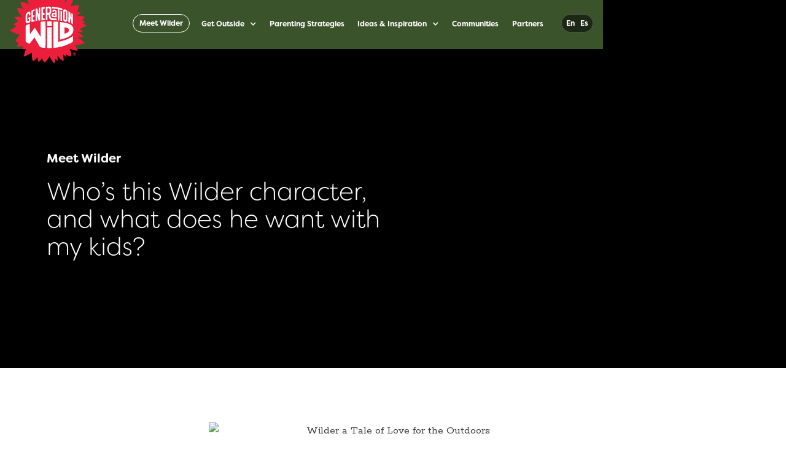

--- FILE ---
content_type: text/html
request_url: https://www.generationwild.com/meet-wilder
body_size: 8062
content:
<!DOCTYPE html><!-- Last Published: Mon Jan 19 2026 18:48:03 GMT+0000 (Coordinated Universal Time) --><html data-wf-domain="www.generationwild.com" data-wf-page="62789d180c19525692fc83a1" data-wf-site="5cd438328d2d773733cb4b4b" lang="en-US"><head><meta charset="utf-8"/><title>Meet Wilder: Your Kids&#x27; Outdoor Companion | Generation Wild</title><meta content="Meet Wilder, your kid&#x27;s amazing outdoor friend who&#x27;s on a mission to help children discover all the magic awaiting them just outside the door." name="description"/><meta content="Meet Wilder: Your Kids&#x27; Outdoor Companion | Generation Wild" property="og:title"/><meta content="Meet Wilder, your kid&#x27;s amazing outdoor friend who&#x27;s on a mission to help children discover all the magic awaiting them just outside the door." property="og:description"/><meta content="https://www.sukle.com/social.jpg" property="og:image"/><meta content="Meet Wilder: Your Kids&#x27; Outdoor Companion | Generation Wild" property="twitter:title"/><meta content="Meet Wilder, your kid&#x27;s amazing outdoor friend who&#x27;s on a mission to help children discover all the magic awaiting them just outside the door." property="twitter:description"/><meta content="https://www.sukle.com/social.jpg" property="twitter:image"/><meta property="og:type" content="website"/><meta content="summary_large_image" name="twitter:card"/><meta content="width=device-width, initial-scale=1" name="viewport"/><link href="https://cdn.prod.website-files.com/5cd438328d2d773733cb4b4b/css/generation-wild.webflow.shared.a83d3ff55.min.css" rel="stylesheet" type="text/css" integrity="sha384-qD0/9V/auSTeQaJ1chB/pA4nnwYNJxJ+KXbRc0nuvuDL07NQFNYTgcqNZW48PLwM" crossorigin="anonymous"/><link href="https://fonts.googleapis.com" rel="preconnect"/><link href="https://fonts.gstatic.com" rel="preconnect" crossorigin="anonymous"/><script src="https://ajax.googleapis.com/ajax/libs/webfont/1.6.26/webfont.js" type="text/javascript"></script><script type="text/javascript">WebFont.load({  google: {    families: ["Inconsolata:400,700","Rokkitt:regular,700"]  }});</script><script src="https://use.typekit.net/mrc4ldb.js" type="text/javascript"></script><script type="text/javascript">try{Typekit.load();}catch(e){}</script><script type="text/javascript">!function(o,c){var n=c.documentElement,t=" w-mod-";n.className+=t+"js",("ontouchstart"in o||o.DocumentTouch&&c instanceof DocumentTouch)&&(n.className+=t+"touch")}(window,document);</script><link href="https://cdn.prod.website-files.com/5cd438328d2d773733cb4b4b/644837ff71384617a0d60f6e_generation-wild-favicon.png" rel="shortcut icon" type="image/x-icon"/><link href="https://cdn.prod.website-files.com/5cd438328d2d773733cb4b4b/6448396dfaaa616ff332297f_generation-wild-webclip.png" rel="apple-touch-icon"/><script async="" src="https://www.googletagmanager.com/gtag/js?id=G-LYDJFV447S"></script><script type="text/javascript">window.dataLayer = window.dataLayer || [];function gtag(){dataLayer.push(arguments);}gtag('set', 'developer_id.dZGVlNj', true);gtag('js', new Date());gtag('config', 'G-LYDJFV447S');</script><!-- Lightbox width override -->
<style>
  .w-lightbox-frame {
    width: 90%;
  }
</style>

<!-- ACCESSIBILITY FOCUS RINGS -->
<style>
:focus-visible {
  outline: 3px solid #1f3a2d; /* dark green / brand-safe */
  outline-offset: 3px;
  box-shadow: 0 0 0 2px rgba(255,255,255,0.8); /* light halo for dark backgrounds */
}

:focus:not(:focus-visible) {
  outline: none;
}
</style>

<!-- Google Analytics (GA4) -->
<script async src="https://www.googletagmanager.com/gtag/js?id=G-LYDJFV447S"></script>
<script>
  window.dataLayer = window.dataLayer || [];
  function gtag(){dataLayer.push(arguments);}
  gtag('js', new Date());
  gtag('config', 'G-LYDJFV447S');
</script>

<!-- POSSIBLE OLD CAMPAIGN TAG
  Google Floodlight Tag (Campaign Manager / DV360)
  <script async src="https://www.googletagmanager.com/gtag/js?id=DC-9398307"></script>
  <script>
    gtag('config', 'DC-9398307');
  </script>
-->

<!-- Facebook Pixel -->
<script>
  !function(f,b,e,v,n,t,s){
    if(f.fbq)return;n=f.fbq=function(){
      n.callMethod? n.callMethod.apply(n,arguments):n.queue.push(arguments)
    };
    if(!f._fbq)f._fbq=n;n.push=n;n.loaded=!0;n.version='2.0';
    n.queue=[];t=b.createElement(e);t.async=!0;
    t.src=v;s=b.getElementsByTagName(e)[0];
    s.parentNode.insertBefore(t,s)
  }(window, document, 'script', 'https://connect.facebook.net/en_US/fbevents.js');
  fbq('init', '1751672504873326');
  fbq('track', 'PageView');
</script>
<noscript>
  <img height="1" width="1" style="display:none"
       src="https://www.facebook.com/tr?id=1751672504873326&ev=PageView&noscript=1" />
</noscript></head><body class="body"><div data-animation="default" class="nav mobile-green w-nav" data-easing2="ease" data-easing="ease" data-collapse="medium" data-w-id="b887cf80-f3c2-056a-f812-a1e677616de2" role="banner" data-no-scroll="1" data-duration="400" data-doc-height="1"><div class="navcontainer"><a href="/" aria-label="Navigate to homepage" class="brand w-nav-brand"><img src="https://cdn.prod.website-files.com/5cd438328d2d773733cb4b4b/643dbaf0780f9a1c727a638e_2023-Flower-Red.svg" width="200" alt="Navigate to homepage" data-w-id="b887cf80-f3c2-056a-f812-a1e677616de5" class="gw-logo-w25"/></a><nav role="navigation" id="NavMenu" class="nav-menu w-nav-menu"><a href="/meet-wilder" aria-current="page" class="navwilder w-button w--current">Meet Wilder</a><div data-delay="300" data-hover="false" data-w-id="b887cf80-f3c2-056a-f812-a1e677616ded" class="dropdown w-dropdown"><nav class="dropdown-toggle w-dropdown-toggle"><div class="icon w-icon-dropdown-toggle"></div><div>Get Outside</div></nav><nav role="list" class="dropdown-list w-dropdown-list"><a href="/outdoor-play-benefits" role="listitem" class="dropdown-link w-dropdown-link">Why Play Outside?</a><a href="/stewardship" role="listitem" class="dropdown-link w-dropdown-link">Outdoor Stewardship</a></nav></div><a href="/get-kids-outside" class="nav-link w-nav-link">Parenting Strategies</a><div data-delay="300" data-hover="false" data-w-id="b3e356ff-6bec-8003-4bf1-cc81650780ce" class="dropdown w-dropdown"><div class="dropdown-toggle w-dropdown-toggle"><div class="icon w-icon-dropdown-toggle"></div><div>Ideas &amp; Inspiration</div></div><nav role="list" class="dropdown-list mobile-center w-dropdown-list"><a href="/the-list" role="listitem" class="dropdown-link w-dropdown-link">100 Things List</a><a href="/20ideaslist" role="listitem" class="dropdown-link w-dropdown-link">20 Ideas List</a><a href="/backyard-hacks" role="listitem" class="dropdown-link w-dropdown-link">Backyard Hacks</a><a href="/library" role="listitem" class="dropdown-link w-dropdown-link">Generation Wild Library</a><a href="/partner-programs" role="listitem" class="dropdown-link w-dropdown-link">Partner Programs</a></nav></div><a href="/communities" class="nav-link w-nav-link">Communities</a><a href="/partners" class="nav-link w-nav-link">Partners</a><a href="#" class="languagebtn w-button">En   Es</a></nav><div aria-controls="NavMenu" role="button" aria-expanded="false" class="menu-button w-nav-button"><div data-w-id="22a96143-bd62-2b43-29f9-59ed61d08b83" class="hamburger-wrapper"><div data-w-id="54172d99-f8cc-74c3-2b94-341481ab6712" class="burger-line"></div><div data-w-id="54172d99-f8cc-74c3-2b94-341481ab6713" class="burger-line"></div><div data-w-id="54172d99-f8cc-74c3-2b94-341481ab6714" class="burger-line"></div></div></div></div></div><div id="top" class="hero wilderhero"><div class="innerintro contentblock mobile is-mw w-container"><div class="halfcontent innerintrotext"><h4 class="heading-19">Meet Wilder</h4><h2 class="heading-18">Who’s this Wilder character, and what does he want with my kids?</h2></div></div></div><div data-w-id="4caa1fa6-0bf0-3e34-4ab7-d6e518531635" class="innerflex"><div data-w-id="4caa1fa6-0bf0-3e34-4ab7-d6e518531636" class="contentblockwilder flex"><div class="wilderlogo"><img src="https://cdn.prod.website-files.com/5cd438328d2d773733cb4b4b/5cf81701df6b32da6363d7af_wilderlogo_green%402x.avif" width="797" alt="Wilder a Tale of Love for the Outdoors" sizes="(max-width: 991px) 100vw, 797px" srcset="https://cdn.prod.website-files.com/5cd438328d2d773733cb4b4b/5cf81701df6b32da6363d7af_wilderlogo_green%402x-p-500.png 500w, https://cdn.prod.website-files.com/5cd438328d2d773733cb4b4b/5cf81701df6b32da6363d7af_wilderlogo_green%402x.avif 1594w"/></div><div class="div-block-5"><a aria-label="Watch Wilder film on youtube" href="https://youtu.be/R5AnH6M0viI" target="_blank" class="mobile-btn w-button">Watch the Film</a></div><p class="wilderp">We’ll be the first to admit, you don’t run into something like Wilder every day. But don’t be alarmed. He might look like a cross between a mountain goat and yeti, but he’s going to be your new best friend. Because he’s on a mission to help your kids rediscover all the benefits waiting for them just outside your door, where things are a little wilder, a little happier, and a whole lot healthier.</p></div><div class="widlerleafs"></div></div><div data-w-id="f9871c6a-0d1f-4692-76d3-d68ea21d5d38" class="innerflex hide"><div data-w-id="f9871c6a-0d1f-4692-76d3-d68ea21d5d39" style="opacity:0" class="contentblock flex wilderlocationcontainer w-clearfix"><h2 class="lt">Just when you thought Wilder wasn’t real,<br/>you bump into him.</h2><div class="halfcontent wilderlocationdates"><div class="w-dyn-list"><div role="list" class="collection-list-2 w-clearfix w-dyn-items"><div role="listitem" class="wilderlocationitem w-dyn-item"><div style="background-color:#d36c00" class="wilderdateblock"><h3 class="wilderdatemonth">December</h3><h2 class="wilderdateday">12</h2></div><div class="wilderdescblock"><h3 style="color:#d36c00" class="wilderlocationtitle is-small">Longmont Lights</h3><p class="wilderlocationdesc">Longmont, Colorado</p><a href="https://longmontcolorado.gov/recreation-services/community-events/longmont-lights/" target="_blank" class="wilderlocationlink w-inline-block"><div><strong>Learn More »</strong></div></a></div></div></div></div></div></div><div data-w-id="29077b6f-a039-e077-2493-f7adc7d551ec" class="widlerleafs2"></div></div><div data-w-id="fa4809f6-6d7c-cddc-e661-636aff19fd05" class="innerflex"><div data-w-id="fa4809f6-6d7c-cddc-e661-636aff19fd06" style="opacity:0" class="contentblock flex flip-order w-clearfix"><div data-w-id="fa4809f6-6d7c-cddc-e661-636aff19fd07" style="opacity:0" class="halfcontent halfimageright voc"><img src="https://cdn.prod.website-files.com/5cd438328d2d773733cb4b4b/5cf819ac88aeb15b07f9ea51_wilderposters%402x.avif" width="428.5" alt="Wilder Posters" sizes="(max-width: 479px) 100vw, 428.5px" srcset="https://cdn.prod.website-files.com/5cd438328d2d773733cb4b4b/5cf819ac88aeb15b07f9ea51_wilderposters%402x-p-500.avif 500w, https://cdn.prod.website-files.com/5cd438328d2d773733cb4b4b/5cf819ac88aeb15b07f9ea51_wilderposters%402x.avif 1339w" class="image"/></div><div class="halfcontent halftextright mw-mobile"><h2 class="dkyellow">Every so often, something like Wilder comes along and changes everything.</h2><p class="paragraph-8 mw-p-mobile">Remember how much fun you used to have playing outside? Where puddles became oceans, sticks became boats, and trees loomed over it all like enchanted castles? You might not have known it, but Wilder was with you then. And now he’s back to show a whole new generation the magic of this great big, wonderfully wild world.</p><a href="https://cdn.prod.website-files.com/5cd438328d2d773733cb4b4b/5d01526001d01eecc8ec49ea_Wilder_Posters.pdf" aria-label="Download PDF" target="_blank" class="gwbutton mobile-btn dkyellowbtn longbuttontext mw-mobile-btn w-button">Download Wilder Posters</a></div></div><div class="widlerleafs2"></div></div><div data-w-id="7c810434-af9e-ee21-d989-a9fea280d541" class="innerflex"><div class="contentblock flex current-margin"><h2 class="ltblue">Want even more ideas for getting kids outside?</h2><p class="paragraph-15">Sign up for our newsletter with field notes from our very own Wilder.</p><div class="div-block-6 is-centered"><a href="/wilder-newsletter" aria-label="Sign up now" class="gwbutton mobile-btn is-download w-button">Sign up now</a></div></div><div class="widlerleafs2"></div></div><div data-w-id="9e2aa94f-4387-4931-2256-10d3ba906762" class="innerflex"><div id="short-day" class="contentblock flex current-margin"><h2 class="ltblue">Wilder and the Very, Very, Very Short Day.</h2><p class="paragraph-15">Wilder loves playing outside, but there’s one day of the year that’s shorter than all the other days. On December 21, Wilder will literally race against daylight to maximize his fun with the Sun. Read all about Wilder’s adventures, inspired by the creative minds of our Generation Wild community. Download the book for free or purchase a printed copy that will be shipped directly to your home.<br/><br/>Neither GOCO nor Generation Wild will financially benefit from the sales. (But we still hope you love it!)</p><div class="div-block-6"><a href="https://cdn.prod.website-files.com/5cd438328d2d773733cb4b4b/5dfd6c4d10bfa79fc08f1b23_Wilder_for_website.pdf" aria-label="Download book PDF" target="_blank" class="gwbutton mobile-btn is-download w-button">Download The PDF</a><a href="https://www.blurb.com/b/9870051-wilder-and-the-very-very-very-short-day" aria-label="Download book PDF" target="_blank" class="gwbutton mobile-btn is-download w-button">Purchase The Book</a></div></div><div class="widlerleafs2"></div></div><div data-w-id="ebc4df84-d288-f8ba-0439-1cbeddfb4b89" class="innerflex"><div data-w-id="ebc4df84-d288-f8ba-0439-1cbeddfb4b8a" style="opacity:0" class="contentblock flex override-center w-clearfix"><div data-w-id="ebc4df84-d288-f8ba-0439-1cbeddfb4b8b" style="opacity:0" class="halfcontent halfimageright voc"></div><img src="https://cdn.prod.website-files.com/5cd438328d2d773733cb4b4b/5d16419f7f6ff45b68d452ee_voc.avif" width="345" alt="VOC logo" class="image voclogo"/><div class="halfcontent halftextright wilder-mobile-tablet"><h2 class="ltred ps-mobile-center wilder-mobile-tablet-center">Leave it Wilder.</h2><p class="paragraph-11">Wilder has teamed up with Volunteers for Outdoor Colorado (VOC) to keep the great outdoors, well, great. With Wilder as their trail guide, Coloradans are learning everything about playing outside responsibly, such as staying on trails and what to do when nature calls. Want to join the cause? VOC relies on thousands of volunteers to work on outdoor stewardship projects across Colorado – from city parks and foothills, to alpine meadows and peaks. You and your kids can take part in the fun by clicking the button below to join in.</p><a aria-label="Learn More. Visit VOC website" href="https://www.voc.org" target="_blank" class="gwbutton mobile-btn ltredbtn mw-mobile-center-type w-button">Learn More</a></div></div><div class="widlerleafs3"></div></div><div class="footer"><div class="footergrass"></div><div class="footercontentsection"><div class="contentblock"><div class="footercontent w-row"><div data-w-id="ef192ce2-e370-f9f7-2bab-af959c95ca4d" class="footercolumn1 w-col w-col-3 w-col-stack"><a href="/" class="w-inline-block"><img src="https://cdn.prod.website-files.com/5cd438328d2d773733cb4b4b/643dbaf0780f9a1c727a638e_2023-Flower-Red.svg" alt="Generation Wild Logo" width="120" class="footerlogo"/></a></div><div role="list" data-w-id="ef192ce2-e370-f9f7-2bab-af959c95ca4f" class="footercolumn2 w-col w-col-3 w-col-stack"><h6>Generation Wild</h6><a role="listitem" href="/meet-wilder" aria-current="page" class="footer-link w--current">Meet Wilder</a><a role="listitem" href="/outdoor-play-benefits" class="footer-link">Why Play Outside?</a><a role="listitem" href="/get-kids-outside" class="footer-link">Parenting Strategies</a><a role="listitem" href="/communities" class="footer-link">Communities</a><a role="listitem" href="/partners" class="footer-link">Partners</a></div><div role="list" data-w-id="ef192ce2-e370-f9f7-2bab-af959c95ca5e" class="footercolumn2 w-col w-col-3 w-col-stack"><h6>Ideas &amp; Inspiration</h6><a role="listitem" href="/the-list" class="footer-link">The List</a><a role="listitem" href="/20ideaslist" class="footer-link">20 Ideas List</a><a role="listitem" href="/backyard-hacks" class="footer-link">Backyard Hacks</a><a role="listitem" href="/partner-programs" class="footer-link">Partner Programs</a><a role="listitem" href="/wilder-newsletter" class="footer-link is-newsletter"> Join Wilder&#x27;s Newsletter</a><div class="new-icon"><div class="new-icon_svg w-embed"><svg xmlns="http://www.w3.org/2000/svg" xmlns:xlink="http://www.w3.org/1999/xlink" aria-hidden="true" role="img" class="iconify iconify--ic" width="100%" height="100%" preserveAspectRatio="xMidYMid meet" viewBox="0 0 24 24"><path fill="#ec1d3b" d="M7.25 12.5L4.75 9H3.5v6h1.25v-3.5L7.3 15h1.2V9H7.25zM9.5 15h4v-1.25H11v-1.11h2.5v-1.26H11v-1.12h2.5V9h-4zm9.75-6v4.5h-1.12V9.99h-1.25v3.52h-1.13V9H14.5v5c0 .55.45 1 1 1h4c.55 0 1-.45 1-1V9z"></path></svg></div></div></div><div role="list" data-w-id="ef192ce2-e370-f9f7-2bab-af959c95ca69" class="footercolumn2 w-col w-col-3 w-col-stack"><h6>The Movement</h6><a role="listitem" href="/about" class="footer-link">About Generation Wild</a><a role="listitem" href="/about#contact" class="footer-link">Contact</a><a role="listitem" href="/press" class="footer-link">Press</a><a role="listitem" href="/stewardship" class="footer-link">Outdoor Stewardship</a></div></div></div></div><div class="footerbottom"><div class="contentblock footerbottomcontent"><div class="footercontent footerbottomcontent w-row"><div class="footercolumn1 w-col w-col-3 w-col-stack"><a href="http://www.goco.org" target="_blank" class="w-inline-block"><img src="https://cdn.prod.website-files.com/5cd438328d2d773733cb4b4b/5cd5c50ce1a7c12a5c5b045e_goco%402x.avif" alt="GOCO Logo" class="footerlogo goco"/></a></div><div class="footercolumn2 ln-brk w-col w-col-5 w-col-stack"><div class="footer-text">© Great Outdoors Colorado, Generation Wild 2026.   </div><div class="footer-btm-links-wrap"><a aria-label="See our terms of use" href="/terms-of-use" class="footerbottomlink is-new">Terms of Use</a><a aria-label="See our privacy policy" href="/privacy-policy" class="footerbottomlink is-new">Privacy Policy</a><a aria-label="See our accessibility statement" href="/accessibility-statement" class="footerbottomlink is-new">Accessibility Statement</a></div></div><div class="footercolumn2 socialfooter w-col w-col-2 w-col-stack"><a aria-label="Open facebook" href="https://www.facebook.com/GenerationWildColorado/" target="_blank" class="footersocial w-inline-block"><div class="socialicon"><img src="https://cdn.prod.website-files.com/5cd438328d2d773733cb4b4b/5cd5ee36631da18699302e73_FAcebook%402x.png" width="10" alt="Facebook logo link"/></div></a><a aria-label="Visit instagram" href="https://www.instagram.com/generationwildcolorado/" target="_blank" class="footersocial w-inline-block"><div class="socialicon"><img src="https://cdn.prod.website-files.com/5cd438328d2d773733cb4b4b/5cd5ee366e2713f63eef391a_Instagram%402x.avif" width="19.5" alt="Instagram logo link"/></div></a><a aria-label="Visit instagram" href="https://www.youtube.com/@generationwildcolorado" target="_blank" class="footersocial w-inline-block"><div class="socialicon is-yt"><img src="https://cdn.prod.website-files.com/5cd438328d2d773733cb4b4b/69389d4a3bb9936c455ffb5a_yt-icon.png" width="19.5" sizes="(max-width: 479px) 100vw, 19.5px" srcset="https://cdn.prod.website-files.com/5cd438328d2d773733cb4b4b/69389d4a3bb9936c455ffb5a_yt-icon-p-500.png 500w, https://cdn.prod.website-files.com/5cd438328d2d773733cb4b4b/69389d4a3bb9936c455ffb5a_yt-icon.png 827w" alt=""/></div></a></div><div class="footercolumn2-copy toplinkcolumn-copy w-col w-col-2 w-col-stack"><a href="#top" id="back-to-top" class="back-to-top w-inline-block"><figure class="backtotop-copy"><img src="https://cdn.prod.website-files.com/5cd438328d2d773733cb4b4b/5cd5ef9af33c7e638ef3ddf1_toparrow%402x.png" width="16" alt="Back to top of page navigation arrow" class="topimg"/></figure></a></div></div></div></div></div><script src="https://d3e54v103j8qbb.cloudfront.net/js/jquery-3.5.1.min.dc5e7f18c8.js?site=5cd438328d2d773733cb4b4b" type="text/javascript" integrity="sha256-9/aliU8dGd2tb6OSsuzixeV4y/faTqgFtohetphbbj0=" crossorigin="anonymous"></script><script src="https://cdn.prod.website-files.com/5cd438328d2d773733cb4b4b/js/webflow.schunk.36b8fb49256177c8.js" type="text/javascript" integrity="sha384-4abIlA5/v7XaW1HMXKBgnUuhnjBYJ/Z9C1OSg4OhmVw9O3QeHJ/qJqFBERCDPv7G" crossorigin="anonymous"></script><script src="https://cdn.prod.website-files.com/5cd438328d2d773733cb4b4b/js/webflow.schunk.aa977cc4d65dbf61.js" type="text/javascript" integrity="sha384-fbr97muCYt/Kuh1nSJXtFwgF4R2Gl0sMvEjs17MQVylpLhXORrJaFl0yxGXSNQEd" crossorigin="anonymous"></script><script src="https://cdn.prod.website-files.com/5cd438328d2d773733cb4b4b/js/webflow.fac7ee6d.1ef5fa47b12c4b0b.js" type="text/javascript" integrity="sha384-Ku8+XyThtE3I29fJ1O0JqFlAnA2DXjamjrXO7JqEIKZUgQ7U/WayMNLU13cb30Df" crossorigin="anonymous"></script><script>
// Navigation background behavior on scroll
$(document).ready(function() {
  if($(window).scrollTop() !== 0) {
    $(".nav").css("background-color","rgb(181, 190, 1)");
  }
});

// Adjust burger icon on resize for mobile/tablet
$(window).resize(function() {
  if ($(window).width() < 960) {
    $(".burger-line").css("transform","translate3d(0px, 0px, 0px) scale3d(1, 1, 1) rotateX(0deg) rotateY(0deg) rotateZ(0deg) skew(0deg, 0deg)");
    $(".burger-line").css("opacity","1");

    const actions = Webflow.require('ix2').actions;
    const store = Webflow.require('ix2').store;
    store.dispatch(actions.eventStateChanged('e-40:0', {clickCount: 1}));
    store.dispatch(actions.eventStateChanged('e-41:0', {clickCount: 2}));
  }
});

// Log interaction state changes
const store = Webflow.require('ix2').store;
let oldState;
store.subscribe(() => {
  const ixSession = store.getState().ixSession;
  const eventState = ixSession.eventState;
  if (oldState !== eventState) {
    console.log(eventState);
    oldState = eventState;
  }
});

// Dynamic Spanish language URL behavior
$(document).ready(function(){
  var langpath = $(location).attr('pathname');
  var langurl = 'https://espanol.generationwild.com';
  $('.languagebtn').attr('href', langurl + langpath);
});
</script>

<!-- AudioEye Accessibility Script -->
<script type="text/javascript">
  !function(){
    var b = function() {
      window.__AudioEyeSiteHash = "8d9e2f883c6fcb08a95d20e34cb65b3c";
      var a = document.createElement("script");
      a.src = "https://wsmcdn.audioeye.com/aem.js";
      a.type = "text/javascript";
      a.setAttribute("async", "");
      document.getElementsByTagName("body")[0].appendChild(a);
    };
    "complete" !== document.readyState
      ? window.addEventListener
        ? window.addEventListener("load", b)
        : window.attachEvent && window.attachEvent("onload", b)
      : b();
  }();
</script><!-- Iphone Safari Browser Bar Color -->
<meta name="theme-color" content="#b5be01"></body></html>

--- FILE ---
content_type: text/css
request_url: https://cdn.prod.website-files.com/5cd438328d2d773733cb4b4b/css/generation-wild.webflow.shared.a83d3ff55.min.css
body_size: 57066
content:
html{-webkit-text-size-adjust:100%;-ms-text-size-adjust:100%;font-family:sans-serif}body{margin:0}article,aside,details,figcaption,figure,footer,header,hgroup,main,menu,nav,section,summary{display:block}audio,canvas,progress,video{vertical-align:baseline;display:inline-block}audio:not([controls]){height:0;display:none}[hidden],template{display:none}a{background-color:#0000}a:active,a:hover{outline:0}abbr[title]{border-bottom:1px dotted}b,strong{font-weight:700}dfn{font-style:italic}h1{margin:.67em 0;font-size:2em}mark{color:#000;background:#ff0}small{font-size:80%}sub,sup{vertical-align:baseline;font-size:75%;line-height:0;position:relative}sup{top:-.5em}sub{bottom:-.25em}img{border:0}svg:not(:root){overflow:hidden}hr{box-sizing:content-box;height:0}pre{overflow:auto}code,kbd,pre,samp{font-family:monospace;font-size:1em}button,input,optgroup,select,textarea{color:inherit;font:inherit;margin:0}button{overflow:visible}button,select{text-transform:none}button,html input[type=button],input[type=reset]{-webkit-appearance:button;cursor:pointer}button[disabled],html input[disabled]{cursor:default}button::-moz-focus-inner,input::-moz-focus-inner{border:0;padding:0}input{line-height:normal}input[type=checkbox],input[type=radio]{box-sizing:border-box;padding:0}input[type=number]::-webkit-inner-spin-button,input[type=number]::-webkit-outer-spin-button{height:auto}input[type=search]{-webkit-appearance:none}input[type=search]::-webkit-search-cancel-button,input[type=search]::-webkit-search-decoration{-webkit-appearance:none}legend{border:0;padding:0}textarea{overflow:auto}optgroup{font-weight:700}table{border-collapse:collapse;border-spacing:0}td,th{padding:0}@font-face{font-family:webflow-icons;src:url([data-uri])format("truetype");font-weight:400;font-style:normal}[class^=w-icon-],[class*=\ w-icon-]{speak:none;font-variant:normal;text-transform:none;-webkit-font-smoothing:antialiased;-moz-osx-font-smoothing:grayscale;font-style:normal;font-weight:400;line-height:1;font-family:webflow-icons!important}.w-icon-slider-right:before{content:""}.w-icon-slider-left:before{content:""}.w-icon-nav-menu:before{content:""}.w-icon-arrow-down:before,.w-icon-dropdown-toggle:before{content:""}.w-icon-file-upload-remove:before{content:""}.w-icon-file-upload-icon:before{content:""}*{box-sizing:border-box}html{height:100%}body{color:#333;background-color:#fff;min-height:100%;margin:0;font-family:Arial,sans-serif;font-size:14px;line-height:20px}img{vertical-align:middle;max-width:100%;display:inline-block}html.w-mod-touch *{background-attachment:scroll!important}.w-block{display:block}.w-inline-block{max-width:100%;display:inline-block}.w-clearfix:before,.w-clearfix:after{content:" ";grid-area:1/1/2/2;display:table}.w-clearfix:after{clear:both}.w-hidden{display:none}.w-button{color:#fff;line-height:inherit;cursor:pointer;background-color:#3898ec;border:0;border-radius:0;padding:9px 15px;text-decoration:none;display:inline-block}input.w-button{-webkit-appearance:button}html[data-w-dynpage] [data-w-cloak]{color:#0000!important}.w-code-block{margin:unset}pre.w-code-block code{all:inherit}.w-optimization{display:contents}.w-webflow-badge,.w-webflow-badge>img{box-sizing:unset;width:unset;height:unset;max-height:unset;max-width:unset;min-height:unset;min-width:unset;margin:unset;padding:unset;float:unset;clear:unset;border:unset;border-radius:unset;background:unset;background-image:unset;background-position:unset;background-size:unset;background-repeat:unset;background-origin:unset;background-clip:unset;background-attachment:unset;background-color:unset;box-shadow:unset;transform:unset;direction:unset;font-family:unset;font-weight:unset;color:unset;font-size:unset;line-height:unset;font-style:unset;font-variant:unset;text-align:unset;letter-spacing:unset;-webkit-text-decoration:unset;text-decoration:unset;text-indent:unset;text-transform:unset;list-style-type:unset;text-shadow:unset;vertical-align:unset;cursor:unset;white-space:unset;word-break:unset;word-spacing:unset;word-wrap:unset;transition:unset}.w-webflow-badge{white-space:nowrap;cursor:pointer;box-shadow:0 0 0 1px #0000001a,0 1px 3px #0000001a;visibility:visible!important;opacity:1!important;z-index:2147483647!important;color:#aaadb0!important;overflow:unset!important;background-color:#fff!important;border-radius:3px!important;width:auto!important;height:auto!important;margin:0!important;padding:6px!important;font-size:12px!important;line-height:14px!important;text-decoration:none!important;display:inline-block!important;position:fixed!important;inset:auto 12px 12px auto!important;transform:none!important}.w-webflow-badge>img{position:unset;visibility:unset!important;opacity:1!important;vertical-align:middle!important;display:inline-block!important}h1,h2,h3,h4,h5,h6{margin-bottom:10px;font-weight:700}h1{margin-top:20px;font-size:38px;line-height:44px}h2{margin-top:20px;font-size:32px;line-height:36px}h3{margin-top:20px;font-size:24px;line-height:30px}h4{margin-top:10px;font-size:18px;line-height:24px}h5{margin-top:10px;font-size:14px;line-height:20px}h6{margin-top:10px;font-size:12px;line-height:18px}p{margin-top:0;margin-bottom:10px}blockquote{border-left:5px solid #e2e2e2;margin:0 0 10px;padding:10px 20px;font-size:18px;line-height:22px}figure{margin:0 0 10px}figcaption{text-align:center;margin-top:5px}ul,ol{margin-top:0;margin-bottom:10px;padding-left:40px}.w-list-unstyled{padding-left:0;list-style:none}.w-embed:before,.w-embed:after{content:" ";grid-area:1/1/2/2;display:table}.w-embed:after{clear:both}.w-video{width:100%;padding:0;position:relative}.w-video iframe,.w-video object,.w-video embed{border:none;width:100%;height:100%;position:absolute;top:0;left:0}fieldset{border:0;margin:0;padding:0}button,[type=button],[type=reset]{cursor:pointer;-webkit-appearance:button;border:0}.w-form{margin:0 0 15px}.w-form-done{text-align:center;background-color:#ddd;padding:20px;display:none}.w-form-fail{background-color:#ffdede;margin-top:10px;padding:10px;display:none}label{margin-bottom:5px;font-weight:700;display:block}.w-input,.w-select{color:#333;vertical-align:middle;background-color:#fff;border:1px solid #ccc;width:100%;height:38px;margin-bottom:10px;padding:8px 12px;font-size:14px;line-height:1.42857;display:block}.w-input::placeholder,.w-select::placeholder{color:#999}.w-input:focus,.w-select:focus{border-color:#3898ec;outline:0}.w-input[disabled],.w-select[disabled],.w-input[readonly],.w-select[readonly],fieldset[disabled] .w-input,fieldset[disabled] .w-select{cursor:not-allowed}.w-input[disabled]:not(.w-input-disabled),.w-select[disabled]:not(.w-input-disabled),.w-input[readonly],.w-select[readonly],fieldset[disabled]:not(.w-input-disabled) .w-input,fieldset[disabled]:not(.w-input-disabled) .w-select{background-color:#eee}textarea.w-input,textarea.w-select{height:auto}.w-select{background-color:#f3f3f3}.w-select[multiple]{height:auto}.w-form-label{cursor:pointer;margin-bottom:0;font-weight:400;display:inline-block}.w-radio{margin-bottom:5px;padding-left:20px;display:block}.w-radio:before,.w-radio:after{content:" ";grid-area:1/1/2/2;display:table}.w-radio:after{clear:both}.w-radio-input{float:left;margin:3px 0 0 -20px;line-height:normal}.w-file-upload{margin-bottom:10px;display:block}.w-file-upload-input{opacity:0;z-index:-100;width:.1px;height:.1px;position:absolute;overflow:hidden}.w-file-upload-default,.w-file-upload-uploading,.w-file-upload-success{color:#333;display:inline-block}.w-file-upload-error{margin-top:10px;display:block}.w-file-upload-default.w-hidden,.w-file-upload-uploading.w-hidden,.w-file-upload-error.w-hidden,.w-file-upload-success.w-hidden{display:none}.w-file-upload-uploading-btn{cursor:pointer;background-color:#fafafa;border:1px solid #ccc;margin:0;padding:8px 12px;font-size:14px;font-weight:400;display:flex}.w-file-upload-file{background-color:#fafafa;border:1px solid #ccc;flex-grow:1;justify-content:space-between;margin:0;padding:8px 9px 8px 11px;display:flex}.w-file-upload-file-name{font-size:14px;font-weight:400;display:block}.w-file-remove-link{cursor:pointer;width:auto;height:auto;margin-top:3px;margin-left:10px;padding:3px;display:block}.w-icon-file-upload-remove{margin:auto;font-size:10px}.w-file-upload-error-msg{color:#ea384c;padding:2px 0;display:inline-block}.w-file-upload-info{padding:0 12px;line-height:38px;display:inline-block}.w-file-upload-label{cursor:pointer;background-color:#fafafa;border:1px solid #ccc;margin:0;padding:8px 12px;font-size:14px;font-weight:400;display:inline-block}.w-icon-file-upload-icon,.w-icon-file-upload-uploading{width:20px;margin-right:8px;display:inline-block}.w-icon-file-upload-uploading{height:20px}.w-container{max-width:940px;margin-left:auto;margin-right:auto}.w-container:before,.w-container:after{content:" ";grid-area:1/1/2/2;display:table}.w-container:after{clear:both}.w-container .w-row{margin-left:-10px;margin-right:-10px}.w-row:before,.w-row:after{content:" ";grid-area:1/1/2/2;display:table}.w-row:after{clear:both}.w-row .w-row{margin-left:0;margin-right:0}.w-col{float:left;width:100%;min-height:1px;padding-left:10px;padding-right:10px;position:relative}.w-col .w-col{padding-left:0;padding-right:0}.w-col-1{width:8.33333%}.w-col-2{width:16.6667%}.w-col-3{width:25%}.w-col-4{width:33.3333%}.w-col-5{width:41.6667%}.w-col-6{width:50%}.w-col-7{width:58.3333%}.w-col-8{width:66.6667%}.w-col-9{width:75%}.w-col-10{width:83.3333%}.w-col-11{width:91.6667%}.w-col-12{width:100%}.w-hidden-main{display:none!important}@media screen and (max-width:991px){.w-container{max-width:728px}.w-hidden-main{display:inherit!important}.w-hidden-medium{display:none!important}.w-col-medium-1{width:8.33333%}.w-col-medium-2{width:16.6667%}.w-col-medium-3{width:25%}.w-col-medium-4{width:33.3333%}.w-col-medium-5{width:41.6667%}.w-col-medium-6{width:50%}.w-col-medium-7{width:58.3333%}.w-col-medium-8{width:66.6667%}.w-col-medium-9{width:75%}.w-col-medium-10{width:83.3333%}.w-col-medium-11{width:91.6667%}.w-col-medium-12{width:100%}.w-col-stack{width:100%;left:auto;right:auto}}@media screen and (max-width:767px){.w-hidden-main,.w-hidden-medium{display:inherit!important}.w-hidden-small{display:none!important}.w-row,.w-container .w-row{margin-left:0;margin-right:0}.w-col{width:100%;left:auto;right:auto}.w-col-small-1{width:8.33333%}.w-col-small-2{width:16.6667%}.w-col-small-3{width:25%}.w-col-small-4{width:33.3333%}.w-col-small-5{width:41.6667%}.w-col-small-6{width:50%}.w-col-small-7{width:58.3333%}.w-col-small-8{width:66.6667%}.w-col-small-9{width:75%}.w-col-small-10{width:83.3333%}.w-col-small-11{width:91.6667%}.w-col-small-12{width:100%}}@media screen and (max-width:479px){.w-container{max-width:none}.w-hidden-main,.w-hidden-medium,.w-hidden-small{display:inherit!important}.w-hidden-tiny{display:none!important}.w-col{width:100%}.w-col-tiny-1{width:8.33333%}.w-col-tiny-2{width:16.6667%}.w-col-tiny-3{width:25%}.w-col-tiny-4{width:33.3333%}.w-col-tiny-5{width:41.6667%}.w-col-tiny-6{width:50%}.w-col-tiny-7{width:58.3333%}.w-col-tiny-8{width:66.6667%}.w-col-tiny-9{width:75%}.w-col-tiny-10{width:83.3333%}.w-col-tiny-11{width:91.6667%}.w-col-tiny-12{width:100%}}.w-widget{position:relative}.w-widget-map{width:100%;height:400px}.w-widget-map label{width:auto;display:inline}.w-widget-map img{max-width:inherit}.w-widget-map .gm-style-iw{text-align:center}.w-widget-map .gm-style-iw>button{display:none!important}.w-widget-twitter{overflow:hidden}.w-widget-twitter-count-shim{vertical-align:top;text-align:center;background:#fff;border:1px solid #758696;border-radius:3px;width:28px;height:20px;display:inline-block;position:relative}.w-widget-twitter-count-shim *{pointer-events:none;-webkit-user-select:none;user-select:none}.w-widget-twitter-count-shim .w-widget-twitter-count-inner{text-align:center;color:#999;font-family:serif;font-size:15px;line-height:12px;position:relative}.w-widget-twitter-count-shim .w-widget-twitter-count-clear{display:block;position:relative}.w-widget-twitter-count-shim.w--large{width:36px;height:28px}.w-widget-twitter-count-shim.w--large .w-widget-twitter-count-inner{font-size:18px;line-height:18px}.w-widget-twitter-count-shim:not(.w--vertical){margin-left:5px;margin-right:8px}.w-widget-twitter-count-shim:not(.w--vertical).w--large{margin-left:6px}.w-widget-twitter-count-shim:not(.w--vertical):before,.w-widget-twitter-count-shim:not(.w--vertical):after{content:" ";pointer-events:none;border:solid #0000;width:0;height:0;position:absolute;top:50%;left:0}.w-widget-twitter-count-shim:not(.w--vertical):before{border-width:4px;border-color:#75869600 #5d6c7b #75869600 #75869600;margin-top:-4px;margin-left:-9px}.w-widget-twitter-count-shim:not(.w--vertical).w--large:before{border-width:5px;margin-top:-5px;margin-left:-10px}.w-widget-twitter-count-shim:not(.w--vertical):after{border-width:4px;border-color:#fff0 #fff #fff0 #fff0;margin-top:-4px;margin-left:-8px}.w-widget-twitter-count-shim:not(.w--vertical).w--large:after{border-width:5px;margin-top:-5px;margin-left:-9px}.w-widget-twitter-count-shim.w--vertical{width:61px;height:33px;margin-bottom:8px}.w-widget-twitter-count-shim.w--vertical:before,.w-widget-twitter-count-shim.w--vertical:after{content:" ";pointer-events:none;border:solid #0000;width:0;height:0;position:absolute;top:100%;left:50%}.w-widget-twitter-count-shim.w--vertical:before{border-width:5px;border-color:#5d6c7b #75869600 #75869600;margin-left:-5px}.w-widget-twitter-count-shim.w--vertical:after{border-width:4px;border-color:#fff #fff0 #fff0;margin-left:-4px}.w-widget-twitter-count-shim.w--vertical .w-widget-twitter-count-inner{font-size:18px;line-height:22px}.w-widget-twitter-count-shim.w--vertical.w--large{width:76px}.w-background-video{color:#fff;height:500px;position:relative;overflow:hidden}.w-background-video>video{object-fit:cover;z-index:-100;background-position:50%;background-size:cover;width:100%;height:100%;margin:auto;position:absolute;inset:-100%}.w-background-video>video::-webkit-media-controls-start-playback-button{-webkit-appearance:none;display:none!important}.w-background-video--control{background-color:#0000;padding:0;position:absolute;bottom:1em;right:1em}.w-background-video--control>[hidden]{display:none!important}.w-slider{text-align:center;clear:both;-webkit-tap-highlight-color:#0000;tap-highlight-color:#0000;background:#ddd;height:300px;position:relative}.w-slider-mask{z-index:1;white-space:nowrap;height:100%;display:block;position:relative;left:0;right:0;overflow:hidden}.w-slide{vertical-align:top;white-space:normal;text-align:left;width:100%;height:100%;display:inline-block;position:relative}.w-slider-nav{z-index:2;text-align:center;-webkit-tap-highlight-color:#0000;tap-highlight-color:#0000;height:40px;margin:auto;padding-top:10px;position:absolute;inset:auto 0 0}.w-slider-nav.w-round>div{border-radius:100%}.w-slider-nav.w-num>div{font-size:inherit;line-height:inherit;width:auto;height:auto;padding:.2em .5em}.w-slider-nav.w-shadow>div{box-shadow:0 0 3px #3336}.w-slider-nav-invert{color:#fff}.w-slider-nav-invert>div{background-color:#2226}.w-slider-nav-invert>div.w-active{background-color:#222}.w-slider-dot{cursor:pointer;background-color:#fff6;width:1em;height:1em;margin:0 3px .5em;transition:background-color .1s,color .1s;display:inline-block;position:relative}.w-slider-dot.w-active{background-color:#fff}.w-slider-dot:focus{outline:none;box-shadow:0 0 0 2px #fff}.w-slider-dot:focus.w-active{box-shadow:none}.w-slider-arrow-left,.w-slider-arrow-right{cursor:pointer;color:#fff;-webkit-tap-highlight-color:#0000;tap-highlight-color:#0000;-webkit-user-select:none;user-select:none;width:80px;margin:auto;font-size:40px;position:absolute;inset:0;overflow:hidden}.w-slider-arrow-left [class^=w-icon-],.w-slider-arrow-right [class^=w-icon-],.w-slider-arrow-left [class*=\ w-icon-],.w-slider-arrow-right [class*=\ w-icon-]{position:absolute}.w-slider-arrow-left:focus,.w-slider-arrow-right:focus{outline:0}.w-slider-arrow-left{z-index:3;right:auto}.w-slider-arrow-right{z-index:4;left:auto}.w-icon-slider-left,.w-icon-slider-right{width:1em;height:1em;margin:auto;inset:0}.w-slider-aria-label{clip:rect(0 0 0 0);border:0;width:1px;height:1px;margin:-1px;padding:0;position:absolute;overflow:hidden}.w-slider-force-show{display:block!important}.w-dropdown{text-align:left;z-index:900;margin-left:auto;margin-right:auto;display:inline-block;position:relative}.w-dropdown-btn,.w-dropdown-toggle,.w-dropdown-link{vertical-align:top;color:#222;text-align:left;white-space:nowrap;margin-left:auto;margin-right:auto;padding:20px;text-decoration:none;position:relative}.w-dropdown-toggle{-webkit-user-select:none;user-select:none;cursor:pointer;padding-right:40px;display:inline-block}.w-dropdown-toggle:focus{outline:0}.w-icon-dropdown-toggle{width:1em;height:1em;margin:auto 20px auto auto;position:absolute;top:0;bottom:0;right:0}.w-dropdown-list{background:#ddd;min-width:100%;display:none;position:absolute}.w-dropdown-list.w--open{display:block}.w-dropdown-link{color:#222;padding:10px 20px;display:block}.w-dropdown-link.w--current{color:#0082f3}.w-dropdown-link:focus{outline:0}@media screen and (max-width:767px){.w-nav-brand{padding-left:10px}}.w-lightbox-backdrop{cursor:auto;letter-spacing:normal;text-indent:0;text-shadow:none;text-transform:none;visibility:visible;white-space:normal;word-break:normal;word-spacing:normal;word-wrap:normal;color:#fff;text-align:center;z-index:2000;opacity:0;-webkit-user-select:none;-moz-user-select:none;-webkit-tap-highlight-color:transparent;background:#000000e6;outline:0;font-family:Helvetica Neue,Helvetica,Ubuntu,Segoe UI,Verdana,sans-serif;font-size:17px;font-style:normal;font-weight:300;line-height:1.2;list-style:disc;position:fixed;inset:0;-webkit-transform:translate(0)}.w-lightbox-backdrop,.w-lightbox-container{-webkit-overflow-scrolling:touch;height:100%;overflow:auto}.w-lightbox-content{height:100vh;position:relative;overflow:hidden}.w-lightbox-view{opacity:0;width:100vw;height:100vh;position:absolute}.w-lightbox-view:before{content:"";height:100vh}.w-lightbox-group,.w-lightbox-group .w-lightbox-view,.w-lightbox-group .w-lightbox-view:before{height:86vh}.w-lightbox-frame,.w-lightbox-view:before{vertical-align:middle;display:inline-block}.w-lightbox-figure{margin:0;position:relative}.w-lightbox-group .w-lightbox-figure{cursor:pointer}.w-lightbox-img{width:auto;max-width:none;height:auto}.w-lightbox-image{float:none;max-width:100vw;max-height:100vh;display:block}.w-lightbox-group .w-lightbox-image{max-height:86vh}.w-lightbox-caption{text-align:left;text-overflow:ellipsis;white-space:nowrap;background:#0006;padding:.5em 1em;position:absolute;bottom:0;left:0;right:0;overflow:hidden}.w-lightbox-embed{width:100%;height:100%;position:absolute;inset:0}.w-lightbox-control{cursor:pointer;background-position:50%;background-repeat:no-repeat;background-size:24px;width:4em;transition:all .3s;position:absolute;top:0}.w-lightbox-left{background-image:url([data-uri]);display:none;bottom:0;left:0}.w-lightbox-right{background-image:url([data-uri]);display:none;bottom:0;right:0}.w-lightbox-close{background-image:url([data-uri]);background-size:18px;height:2.6em;right:0}.w-lightbox-strip{white-space:nowrap;padding:0 1vh;line-height:0;position:absolute;bottom:0;left:0;right:0;overflow:auto hidden}.w-lightbox-item{box-sizing:content-box;cursor:pointer;width:10vh;padding:2vh 1vh;display:inline-block;-webkit-transform:translate(0,0)}.w-lightbox-active{opacity:.3}.w-lightbox-thumbnail{background:#222;height:10vh;position:relative;overflow:hidden}.w-lightbox-thumbnail-image{position:absolute;top:0;left:0}.w-lightbox-thumbnail .w-lightbox-tall{width:100%;top:50%;transform:translateY(-50%)}.w-lightbox-thumbnail .w-lightbox-wide{height:100%;left:50%;transform:translate(-50%)}.w-lightbox-spinner{box-sizing:border-box;border:5px solid #0006;border-radius:50%;width:40px;height:40px;margin-top:-20px;margin-left:-20px;animation:.8s linear infinite spin;position:absolute;top:50%;left:50%}.w-lightbox-spinner:after{content:"";border:3px solid #0000;border-bottom-color:#fff;border-radius:50%;position:absolute;inset:-4px}.w-lightbox-hide{display:none}.w-lightbox-noscroll{overflow:hidden}@media (min-width:768px){.w-lightbox-content{height:96vh;margin-top:2vh}.w-lightbox-view,.w-lightbox-view:before{height:96vh}.w-lightbox-group,.w-lightbox-group .w-lightbox-view,.w-lightbox-group .w-lightbox-view:before{height:84vh}.w-lightbox-image{max-width:96vw;max-height:96vh}.w-lightbox-group .w-lightbox-image{max-width:82.3vw;max-height:84vh}.w-lightbox-left,.w-lightbox-right{opacity:.5;display:block}.w-lightbox-close{opacity:.8}.w-lightbox-control:hover{opacity:1}}.w-lightbox-inactive,.w-lightbox-inactive:hover{opacity:0}.w-richtext:before,.w-richtext:after{content:" ";grid-area:1/1/2/2;display:table}.w-richtext:after{clear:both}.w-richtext[contenteditable=true]:before,.w-richtext[contenteditable=true]:after{white-space:initial}.w-richtext ol,.w-richtext ul{overflow:hidden}.w-richtext .w-richtext-figure-selected.w-richtext-figure-type-video div:after,.w-richtext .w-richtext-figure-selected[data-rt-type=video] div:after,.w-richtext .w-richtext-figure-selected.w-richtext-figure-type-image div,.w-richtext .w-richtext-figure-selected[data-rt-type=image] div{outline:2px solid #2895f7}.w-richtext figure.w-richtext-figure-type-video>div:after,.w-richtext figure[data-rt-type=video]>div:after{content:"";display:none;position:absolute;inset:0}.w-richtext figure{max-width:60%;position:relative}.w-richtext figure>div:before{cursor:default!important}.w-richtext figure img{width:100%}.w-richtext figure figcaption.w-richtext-figcaption-placeholder{opacity:.6}.w-richtext figure div{color:#0000;font-size:0}.w-richtext figure.w-richtext-figure-type-image,.w-richtext figure[data-rt-type=image]{display:table}.w-richtext figure.w-richtext-figure-type-image>div,.w-richtext figure[data-rt-type=image]>div{display:inline-block}.w-richtext figure.w-richtext-figure-type-image>figcaption,.w-richtext figure[data-rt-type=image]>figcaption{caption-side:bottom;display:table-caption}.w-richtext figure.w-richtext-figure-type-video,.w-richtext figure[data-rt-type=video]{width:60%;height:0}.w-richtext figure.w-richtext-figure-type-video iframe,.w-richtext figure[data-rt-type=video] iframe{width:100%;height:100%;position:absolute;top:0;left:0}.w-richtext figure.w-richtext-figure-type-video>div,.w-richtext figure[data-rt-type=video]>div{width:100%}.w-richtext figure.w-richtext-align-center{clear:both;margin-left:auto;margin-right:auto}.w-richtext figure.w-richtext-align-center.w-richtext-figure-type-image>div,.w-richtext figure.w-richtext-align-center[data-rt-type=image]>div{max-width:100%}.w-richtext figure.w-richtext-align-normal{clear:both}.w-richtext figure.w-richtext-align-fullwidth{text-align:center;clear:both;width:100%;max-width:100%;margin-left:auto;margin-right:auto;display:block}.w-richtext figure.w-richtext-align-fullwidth>div{padding-bottom:inherit;display:inline-block}.w-richtext figure.w-richtext-align-fullwidth>figcaption{display:block}.w-richtext figure.w-richtext-align-floatleft{float:left;clear:none;margin-right:15px}.w-richtext figure.w-richtext-align-floatright{float:right;clear:none;margin-left:15px}.w-nav{z-index:1000;background:#ddd;position:relative}.w-nav:before,.w-nav:after{content:" ";grid-area:1/1/2/2;display:table}.w-nav:after{clear:both}.w-nav-brand{float:left;color:#333;text-decoration:none;position:relative}.w-nav-link{vertical-align:top;color:#222;text-align:left;margin-left:auto;margin-right:auto;padding:20px;text-decoration:none;display:inline-block;position:relative}.w-nav-link.w--current{color:#0082f3}.w-nav-menu{float:right;position:relative}[data-nav-menu-open]{text-align:center;background:#c8c8c8;min-width:200px;position:absolute;top:100%;left:0;right:0;overflow:visible;display:block!important}.w--nav-link-open{display:block;position:relative}.w-nav-overlay{width:100%;display:none;position:absolute;top:100%;left:0;right:0;overflow:hidden}.w-nav-overlay [data-nav-menu-open]{top:0}.w-nav[data-animation=over-left] .w-nav-overlay{width:auto}.w-nav[data-animation=over-left] .w-nav-overlay,.w-nav[data-animation=over-left] [data-nav-menu-open]{z-index:1;top:0;right:auto}.w-nav[data-animation=over-right] .w-nav-overlay{width:auto}.w-nav[data-animation=over-right] .w-nav-overlay,.w-nav[data-animation=over-right] [data-nav-menu-open]{z-index:1;top:0;left:auto}.w-nav-button{float:right;cursor:pointer;-webkit-tap-highlight-color:#0000;tap-highlight-color:#0000;-webkit-user-select:none;user-select:none;padding:18px;font-size:24px;display:none;position:relative}.w-nav-button:focus{outline:0}.w-nav-button.w--open{color:#fff;background-color:#c8c8c8}.w-nav[data-collapse=all] .w-nav-menu{display:none}.w-nav[data-collapse=all] .w-nav-button,.w--nav-dropdown-open,.w--nav-dropdown-toggle-open{display:block}.w--nav-dropdown-list-open{position:static}@media screen and (max-width:991px){.w-nav[data-collapse=medium] .w-nav-menu{display:none}.w-nav[data-collapse=medium] .w-nav-button{display:block}}@media screen and (max-width:767px){.w-nav[data-collapse=small] .w-nav-menu{display:none}.w-nav[data-collapse=small] .w-nav-button{display:block}.w-nav-brand{padding-left:10px}}@media screen and (max-width:479px){.w-nav[data-collapse=tiny] .w-nav-menu{display:none}.w-nav[data-collapse=tiny] .w-nav-button{display:block}}.w-tabs{position:relative}.w-tabs:before,.w-tabs:after{content:" ";grid-area:1/1/2/2;display:table}.w-tabs:after{clear:both}.w-tab-menu{position:relative}.w-tab-link{vertical-align:top;text-align:left;cursor:pointer;color:#222;background-color:#ddd;padding:9px 30px;text-decoration:none;display:inline-block;position:relative}.w-tab-link.w--current{background-color:#c8c8c8}.w-tab-link:focus{outline:0}.w-tab-content{display:block;position:relative;overflow:hidden}.w-tab-pane{display:none;position:relative}.w--tab-active{display:block}@media screen and (max-width:479px){.w-tab-link{display:block}}.w-ix-emptyfix:after{content:""}@keyframes spin{0%{transform:rotate(0)}to{transform:rotate(360deg)}}.w-dyn-empty{background-color:#ddd;padding:10px}.w-dyn-hide,.w-dyn-bind-empty,.w-condition-invisible{display:none!important}.wf-layout-layout{display:grid}@font-face{font-family:Quicksand variablefont wght;src:url(https://cdn.prod.website-files.com/5cd438328d2d773733cb4b4b/64494159d62bbdfe2c3b93e4_Quicksand-VariableFont_wght.ttf)format("truetype");font-weight:300 700;font-style:normal;font-display:swap}@font-face{font-family:Filson Soft;src:url(https://cdn.prod.website-files.com/5cd438328d2d773733cb4b4b/664f79ba4ec4a746b85e5b2e_Mostardesign%20-%20FilsonSoftMedium.otf)format("opentype");font-weight:500;font-style:normal;font-display:swap}@font-face{font-family:Filson Soft;src:url(https://cdn.prod.website-files.com/5cd438328d2d773733cb4b4b/664f79ba003b15e042e6a1b7_Mostardesign%20-%20FilsonSoftBlack.otf)format("opentype");font-weight:900;font-style:normal;font-display:swap}:root{--dkblue:#3d99b0;--ltgreen:#b5be01;--wilderflower_colors--gw-grn:#3b532a;--wilderflower_colors--gw-blue:#005a7e;--ltblue:#85dadf;--ltred:#ff595b;--dk-green:#6d792d;--ltyellow:#ebb520;--summer-peach-puff:#fcceb7;--summer-khaki:#e0e66d;--summer-light-blue:#b5e3ef;--colors--white:white;--dark-olive-green-2:#63cae0;--dkred:#d73a41;--dkyellow:#d36c00;--ltgrey:whitesmoke;--summer-dark-green:#095a3a;--wilderflower_colors--lt-blue:#74ceff;--wilderflower_colors--dk-blue:#006ebd;--99-green\<deleted\|variable-c2a590c3\>:#056d6a;--wilderflower_colors--dk-grn:#006e6e;--dark-slate-grey:#3c3c3c;--wilderflower_fontsize--h2_mobile:2rem;--wilderflower_lineheight--h2_mobile:2.5rem;--wilderflower_lineheight--h2:3.1625rem;--99-red\<deleted\|variable-c948fa33\>:#f04d49;--black:black;--divider:white;--99-blue\<deleted\|variable-52e451a4\>:#4c83bb;--crimson:#ed1a3c;--yellow-green:#cbdb2a;--sky-blue:#ffd400;--light-coral:#f7a19a;--steel-blue:#018eb3;--dark-khaki:#9baa3a;--crimson-2:#d55625;--brown:#74323e;--orange-red:#005a7e;--dark-olive-green:#39532a;--2023-colors:#333;--wilderflower_colors--dk-pnk:#e80063;--wilderflower_fontsize--h2:2.75rem;--wilderflower_letterspacing--h2:-.02rem;--wilderflower_sectionpadding--mobile:1rem;--wilderflower_letterspacing--h1:-.01rem;--wilderflower_fontsize--h1_mobile:2.75rem;--wilderflower_lineheight--h1_mobile:3.1rem;--wilderflower_colors--orange:#f06700;--wilderflower_fontsize--body:1.25rem;--wilderflower_lineheight--body:2.5rem;--wilderflower_letterspacing--body:-.01rem;--wilderflower_colors--yellow:#ffc322;--wilderflower_colors--dk-purp:#6431a5;--wilderflower_fontsize--h3_mobile:1.1rem;--wilderflower_letterspacing--h3:-.01rem;--wilderflower_lineheight--h3_mobile:1.4rem;--_wilderflower-2025-styles---colors--teal:#61c4af;--_wilderflower-2025-styles---colors--purple:#7e74be;--_wilderflower-2025-styles---colors--pink:#f391b2;--_wilderflower-2025-styles---colors--orange:#f99725;--_wilderflower-2025-styles---colors--yellow:#ffe629;--_wilderflower-2025-styles---colors--green:#c1d337;--_wilderflower-2025-styles---colors--blue:#00b1ee;--wilderflower_colors--lt-pnk:#ff9fc5;--wilderflower_colors--lt-purp:#b499ef;--wilderflower_colors--lt-grn:#8ee0cd;--wilderflower_colors--grn-alt:#5a9b04;--wilderflower_fontsize--display:12.5rem;--wilderflower_fontsize--h1:4.3125rem;--wilderflower_fontsize--h3:1.5rem;--wilderflower_fontsize--bees-need-our-help:6.25rem;--wilderflower_fontsize--display_mobile:7.5rem;--wilderflower_fontsize--body_mobile:1rem;--wilderflower_fontsize--bees-need-our-help_mobile:4.5rem;--wilderflower_letterspacing--display:-.02rem;--wilderflower_letterspacing--h3-caps:.05rem;--wilderflower_lineheight--h1:4.3125rem;--wilderflower_lineheight--h3:2.25rem;--wilderflower_lineheight--h3-caps:1.8rem;--wilderflower_lineheight--body_mobile:2rem;--wilderflower_lineheight--bees-need-our-help_mobile:4.5rem;--wilderflower_sectionpadding--desktop:3.5rem;--wilderflower_sectionpadding--mobile_phone:1rem}.w-backgroundvideo-backgroundvideoplaypausebutton:focus-visible{outline-offset:2px;border-radius:50%;outline:2px solid #3b79c3}.w-layout-grid{grid-row-gap:16px;grid-column-gap:16px;grid-template-rows:auto auto;grid-template-columns:1fr 1fr;grid-auto-columns:1fr;display:grid}body{color:#333;font-family:Arial,Helvetica Neue,Helvetica,sans-serif;font-size:14px;line-height:20px}h1{margin-top:20px;margin-bottom:47px;font-family:filson-soft,sans-serif;font-size:50px;font-weight:200;line-height:60px}h2{margin-top:20px;margin-bottom:50px;font-family:filson-soft,sans-serif;font-size:40px;font-weight:200;line-height:45px}h3,h4{margin-top:10px;margin-bottom:10px;font-family:filson-soft,sans-serif;font-size:20px;font-weight:700;line-height:24px}h5{margin-top:10px;margin-bottom:53px;font-family:Rokkitt,sans-serif;font-size:24px;font-weight:400;line-height:20px}h6{margin-top:10px;margin-bottom:21px;font-family:filson-soft,sans-serif;font-size:14px;font-weight:700;line-height:18px}p{margin-bottom:30px;padding-left:0;padding-right:0}a{color:var(--dkblue);text-decoration:underline}li{padding-bottom:12px;padding-left:15px}.nav{background-color:var(--ltgreen);color:#fff;height:80px;font-size:12px;display:block;position:fixed;inset:0% 0% auto}.nav.mobile-green{z-index:21;background-color:var(--wilderflower_colors--gw-grn)}.nav.wilderflower-bg-color{background-color:#005a7e00}.gw-logo-w25{max-width:62.5%;margin-top:4.5px;position:static}.navcontainer{color:#fff;flex-wrap:wrap;place-content:flex-start space-between;align-items:center;max-width:1200px;height:auto;margin:-25px auto 15px;padding-bottom:0;padding-left:16px;padding-right:16px;font-family:filson-soft,sans-serif;font-size:12px;font-weight:700;display:flex}.hero{clear:none;background-color:#1b0808;background-image:radial-gradient(circle,#fff0 50%,#000000b3),url(https://cdn.prod.website-files.com/5cd438328d2d773733cb4b4b/60c147682e4e7a21c0a42b4f_header.avif);background-position:0 0,0 0;background-size:auto,cover;background-attachment:scroll,scroll;align-items:center;min-width:100%;max-width:none;height:900px;min-height:90vh;padding-left:30px;padding-right:30px;display:flex;position:static}.hero.heroltblue{background-color:var(--ltblue);background-image:url(https://cdn.prod.website-files.com/5cd438328d2d773733cb4b4b/5ce468dd39b4038e7da48dcc_ltbluebg.avif);background-position:50% 0;background-repeat:no-repeat;background-size:cover;background-attachment:scroll;flex-wrap:nowrap;justify-content:flex-start;align-items:center;height:600px;min-height:10vh;margin-bottom:0;padding-bottom:50px;display:flex}.hero.heroltred{background-color:var(--ltred);background-image:url(https://cdn.prod.website-files.com/5cd438328d2d773733cb4b4b/5ceeaa92a55c3ad996055996_ps_Hero_bg.avif);background-position:50%;background-repeat:repeat;background-size:100% 100%;background-attachment:scroll;flex-wrap:nowrap;justify-content:flex-start;align-items:center;height:600px;min-height:10vh;margin-bottom:0;padding-bottom:50px}.hero.heroltgreen{background-color:var(--ltgreen);background-image:url(https://cdn.prod.website-files.com/5cd438328d2d773733cb4b4b/5ceeeda007d73203a4b6fe83_ideas_Hero_bg.avif);background-position:50%;background-size:cover;flex-wrap:nowrap;justify-content:flex-start;align-items:center;height:600px;min-height:10vh;margin-bottom:0;padding-bottom:50px}.hero.herodkgreen{background-color:var(--dk-green);background-image:url(https://cdn.prod.website-files.com/5cd438328d2d773733cb4b4b/5ceeeda007d73203a4b6fe83_ideas_Hero_bg.avif);background-position:50%;background-size:cover;background-attachment:scroll;flex-wrap:nowrap;justify-content:flex-start;align-items:center;height:700px;min-height:10vh;margin-bottom:0;padding-bottom:50px}.hero.heroltyellow{background-color:var(--ltyellow);background-image:url(https://cdn.prod.website-files.com/5cd438328d2d773733cb4b4b/5cf047d85de3218dad3737a7_hacks_Hero_bg%402x.webp);background-position:50% 0;background-repeat:no-repeat;background-size:cover;background-attachment:scroll;flex-wrap:nowrap;justify-content:flex-start;align-items:center;height:600px;min-height:10vh;margin-bottom:0;padding-bottom:50px}.hero.herolibrary{background-color:var(--dkblue);background-image:none;flex-wrap:nowrap;justify-content:flex-start;align-items:center;height:600px;min-height:10vh;margin-bottom:50px;padding-bottom:50px}.hero.heropp{background-color:var(--ltred);background-image:url(https://cdn.prod.website-files.com/5cd438328d2d773733cb4b4b/5ceeeda007d73203a4b6fe83_ideas_Hero_bg.avif);background-position:50% 0;background-repeat:no-repeat;background-attachment:fixed;flex-wrap:nowrap;justify-content:flex-start;align-items:center;height:800px;min-height:10vh;margin-bottom:0;padding-bottom:50px}.hero.herocommunities{background-color:var(--ltgreen);background-image:url(https://cdn.prod.website-files.com/5cd438328d2d773733cb4b4b/5cf1a3f06e00f56366334072_Communities_hero_bg%402x.avif);background-position:50%;background-repeat:no-repeat;background-size:cover;flex-wrap:nowrap;justify-content:flex-start;align-items:center;height:600px;min-height:10vh;margin-bottom:0;padding-bottom:50px}.hero.heropartners{background-color:var(--dkblue);background-image:url(https://cdn.prod.website-files.com/5cd438328d2d773733cb4b4b/5cf55dfd3b29a249f3277c8f_PartnersBG%402x.avif);background-position:50%;background-repeat:no-repeat;background-size:cover;flex-wrap:nowrap;justify-content:flex-start;align-items:center;height:600px;min-height:10vh;margin-bottom:0;padding-bottom:50px}.hero.heroabout{background-color:var(--ltgreen);background-image:url(https://cdn.prod.website-files.com/5cd438328d2d773733cb4b4b/5cf056255de321b04a37a15d_library_Hero_bg%402x.avif);background-position:50%;background-repeat:no-repeat;background-size:1920px;flex-wrap:nowrap;justify-content:flex-start;align-items:center;height:600px;min-height:10vh;margin-bottom:0;padding-bottom:50px}.hero.heropress{background-color:var(--ltyellow);background-image:url(https://cdn.prod.website-files.com/5cd438328d2d773733cb4b4b/5ceeeda007d73203a4b6fe83_ideas_Hero_bg.avif);background-position:50%;background-repeat:no-repeat;background-size:1920px;flex-wrap:nowrap;justify-content:flex-start;align-items:center;height:600px;min-height:10vh;margin-bottom:0;padding-bottom:50px}.hero.wilderhero{background-color:#000;background-image:url(https://cdn.prod.website-files.com/5cd438328d2d773733cb4b4b/5d1cfbbcb6745204f022ee39_20190629_sukle_goco_0523_cropped_r2.avif);background-position:50% 40%;background-repeat:no-repeat;background-size:cover;background-attachment:scroll;flex-wrap:nowrap;justify-content:flex-start;align-items:center;height:600px;min-height:10vh;margin-bottom:0;padding-bottom:50px}.hero.herogradient{background-color:var(--ltgreen);background-image:url(https://cdn.prod.website-files.com/5cd438328d2d773733cb4b4b/5ceeeda007d73203a4b6fe83_ideas_Hero_bg.avif),linear-gradient(to bottom,var(--ltblue),var(--ltblue));background-position:50%,0 0;background-size:cover,auto;background-attachment:scroll,scroll;flex-wrap:nowrap;justify-content:flex-start;align-items:center;height:600px;min-height:10vh;margin-bottom:0;padding-bottom:50px}.hero.stewardshiphero{background-color:var(--dkblue);background-image:url(https://cdn.prod.website-files.com/5cd438328d2d773733cb4b4b/5cf056255de321b04a37a15d_library_Hero_bg%402x.avif);background-position:50% 0;background-repeat:no-repeat;background-size:1920px;background-attachment:fixed;flex-wrap:nowrap;justify-content:flex-start;align-items:center;height:600px;min-height:10vh;margin-bottom:50px;padding-bottom:50px}.hero.accessibility-page{background-color:var(--dkblue);background-image:url(https://cdn.prod.website-files.com/5cd438328d2d773733cb4b4b/5ceeeda007d73203a4b6fe83_ideas_Hero_bg.avif);background-position:0 0;background-size:auto;flex-wrap:nowrap;justify-content:flex-start;align-items:center;height:600px;min-height:10vh;margin-bottom:50px;padding-bottom:0}.hero.wilder-signup-hero{background-color:var(--wilderflower_colors--gw-grn);background-image:url(https://cdn.prod.website-files.com/5cd438328d2d773733cb4b4b/5d1d085b8a327dd0caa91a48_20190629_sukle_goco_0523_cropped_v3.avif),linear-gradient(to bottom,var(--wilderflower_colors--gw-grn),var(--wilderflower_colors--gw-grn));background-position:50%,0 0;background-repeat:no-repeat,repeat;background-size:cover,auto;flex-wrap:nowrap;justify-content:flex-start;align-items:center;height:560px;min-height:10vh;margin-bottom:0;padding-bottom:50px}.body{color:#3c3c3c;background-color:#0000;font-family:Rokkitt,sans-serif;font-size:18px;line-height:28px}.homeintro{z-index:1;flex-direction:column;justify-content:center;align-self:center;align-items:center;margin-top:0;margin-bottom:0;padding-top:0;display:flex;position:relative}.homeintro.homeintero_inline{flex-direction:row;flex:1;display:flex}.nav-link{color:#fff;padding-left:11px;padding-right:11px;line-height:28px;text-decoration:none;transition:all .2s}.nav-link:hover{color:#ffffffbf}.nav-link.w--current{color:#fffc;font-style:normal;font-weight:700;text-decoration:none}.nav-link.campaign-page-fix{top:-4px}.nav-link.is-winter{padding-top:19px}.nav-link.is-home{padding-top:23px}.gwbutton{background-color:var(--ltred);margin-left:25px}.gwbutton.button{opacity:1;background-color:#b5be01;flex-direction:row;justify-content:center;align-items:center;margin-left:auto;margin-right:auto;display:inline-block}.mobile-btn{float:none;clear:none;text-align:center;background-color:#b5be01;background-image:url(https://cdn.prod.website-files.com/5cd438328d2d773733cb4b4b/5cd43f150b31646ffcbd247c_BTNdkgreenarrow%402x.avif);background-position:100%;background-repeat:no-repeat;background-size:50px;border-radius:25px;flex-wrap:nowrap;justify-content:center;align-self:center;align-items:center;width:auto;height:auto;margin-bottom:20px;margin-left:auto;margin-right:auto;padding-top:11px;padding-left:30px;padding-right:60px;font-family:filson-soft,sans-serif;font-size:14px;font-weight:700;text-decoration:none;transition:background-position .2s,background-color .2s;display:block;position:relative;overflow:visible}.mobile-btn:hover{background-color:#ccd600;background-position:98%}.mobile-btn.ltbluebtn{background-color:var(--ltblue);background-image:url(https://cdn.prod.website-files.com/5cd438328d2d773733cb4b4b/5cd58cadc4480f7ec2e496ab_BTNltbluearrow%402x.avif);margin-left:auto;margin-right:30px;padding-bottom:14px;line-height:24px;display:inline-block}.mobile-btn.ltbluebtn.desktophide{display:none}.mobile-btn.ltbluebtn.pdfbtn{border-radius:25px;min-width:220px;padding-bottom:14px}.mobile-btn.ltbluebtn.bookbtn{align-items:center;display:none}.mobile-btn.ltbluebtn.lightbox-link{color:var(--colors--white);height:50px;display:block;top:2vh}.mobile-btn.ltbluebtn.lightbox-link.is--hidden{background-color:var(--dark-olive-green-2);background-image:url(https://cdn.prod.website-files.com/5cd438328d2d773733cb4b4b/5cd58cadc4480f7ec2e496ab_BTNltbluearrow%402x.avif);display:none}.mobile-btn.ltbluebtn.ps-15-margin{padding-bottom:14px}.mobile-btn.ltbluebtn.wilderflowers-hero_btn{z-index:20;background-color:var(--wilderflower_colors--gw-blue);background-image:url(https://cdn.prod.website-files.com/5cd438328d2d773733cb4b4b/67eec007eff4246e5d72dc27_BTNblue-2-arrow%402x.avif);padding-top:14px;padding-bottom:14px;font-size:1.2rem}.mobile-btn.ltredbtn{background-color:var(--ltred);text-align:left;background-image:url(https://cdn.prod.website-files.com/5cd438328d2d773733cb4b4b/5cd59390d0df71d9570cc6be_BTNltredarrow%402x.avif);align-self:flex-start;margin-left:29px;margin-right:29px;display:inline-block;position:relative;left:-30px}.mobile-btn.dkgreenbtn{background-color:var(--dk-green);text-align:center;background-image:url(https://cdn.prod.website-files.com/5cd438328d2d773733cb4b4b/5cd5a911899e70380884a5ef_BTNltgreenarrow%402x.avif);margin-left:8px;margin-right:8px;display:inline-block}.mobile-btn.dkgreenbtn.email-btn{height:50px;margin-left:-10px;padding-top:0}.mobile-btn.dkgreenbtn.downloadbtn{margin-top:15px;margin-bottom:0;margin-left:0}.mobile-btn.dkgreenbtn.downloadbtn.second-margins{margin-top:10px}.mobile-btn.dkgreenbtn.new-home-button-flex{background-color:var(--wilderflower_colors--gw-grn);font-family:Filson Soft,sans-serif;font-size:16px;font-weight:500}.mobile-btn.dkredbtn{background-color:var(--dkred);background-image:url(https://cdn.prod.website-files.com/5cd438328d2d773733cb4b4b/5ce6bf36f7b1dc831899cdeb_BTNdkredarrow%402x.avif);top:0}.mobile-btn.listbtn{padding-top:6px;font-size:16px}.mobile-btn.dkyellowbtn{background-color:var(--dkyellow);background-image:url(https://cdn.prod.website-files.com/5cd438328d2d773733cb4b4b/5cf047675de3212cad373649_BTNdkyellowarrow%402x.avif);margin-left:8px;margin-right:8px}.mobile-btn.dkyellowbtn.longbuttontext{text-align:left;margin-left:53px}.mobile-btn.gwbutton{flex-direction:row;margin-left:auto;margin-right:30px;display:inline-block}.mobile-btn.fixedwidth{background-color:var(--ltred);background-image:url(https://cdn.prod.website-files.com/5cd438328d2d773733cb4b4b/5cd59390d0df71d9570cc6be_BTNltredarrow%402x.avif);width:20%;margin-top:20px}.mobile-btn.fixedwidth.ltred{color:var(--ltgrey)}.mobile-btn.fixedwidth.dkgreen{background-color:var(--ltgreen);color:var(--ltgrey);background-image:url(https://cdn.prod.website-files.com/5cd438328d2d773733cb4b4b/5cd43f150b31646ffcbd247c_BTNdkgreenarrow%402x.avif)}.mobile-btn.social{grid-column-gap:16px;grid-row-gap:16px;background-image:url(https://d3e54v103j8qbb.cloudfront.net/img/background-image.svg);background-position:0 0;background-size:125px;flex-direction:row;flex:0 auto;order:0;grid-template-rows:auto auto;grid-template-columns:1fr 1fr;grid-auto-columns:1fr;justify-content:center;align-self:center;align-items:flex-start;display:flex}.mobile-btn.social.facebook{background-color:var(--wilderflower_colors--gw-grn);color:#095a3a;background-image:url(https://cdn.prod.website-files.com/5cd438328d2d773733cb4b4b/5cd5ee36631da18699302e73_FAcebook%402x.png);background-position:50%;background-size:15px;border-radius:50px;align-items:center;height:50px;margin-bottom:0;padding-top:0;padding-left:25px;padding-right:25px;transition-timing-function:ease,ease;display:flex}.mobile-btn.social.facebook:hover{background-color:#63cadf;background-position:50%}.mobile-btn.social.instagram{grid-column-gap:16px;grid-row-gap:16px;background-color:var(--wilderflower_colors--gw-grn);background-image:url(https://cdn.prod.website-files.com/5cd438328d2d773733cb4b4b/5cd5ee366e2713f63eef391a_Instagram%402x.avif);background-position:50%;background-size:30px;border-radius:50px;align-items:center;width:auto;height:50px;margin:0 auto;padding:0 25px;transition:left .2s;position:relative}.mobile-btn.social.instagram:hover{background-color:#63cadf;background-position:50%}.mobile-btn.lightboxlink{background-color:var(--ltblue);background-image:url(https://cdn.prod.website-files.com/5cd438328d2d773733cb4b4b/5cd58cadc4480f7ec2e496ab_BTNltbluearrow%402x.avif);flex:0 auto;margin-bottom:0}.mobile-btn.lightboxlink.inline_btn{align-self:center;width:auto;padding-bottom:11px;display:inline-block}.mobile-btn.gradientbtn{background-color:var(--ltblue);color:var(--colors--white);background-image:url(https://cdn.prod.website-files.com/5cd438328d2d773733cb4b4b/5cd58cadc4480f7ec2e496ab_BTNltbluearrow%402x.avif);background-position:100%;background-repeat:no-repeat;background-size:50px;display:inline-block}.mobile-btn.gradientbtn:hover{background-position:98%,0 0}.mobile-btn.gradientbtn.summerideaslinks{margin-left:20px;margin-right:20px}.mobile-btn.gradientbtn.spacerbtn{margin-right:20px}.mobile-btn.gradientbtn.spacerbtn._20ideaseng,.mobile-btn.gradientbtn.longerbtn._20ideasesp{color:var(--colors--white);background-image:url(https://cdn.prod.website-files.com/5cd438328d2d773733cb4b4b/5cd58cadc4480f7ec2e496ab_BTNltbluearrow%402x.avif);font-size:16px}.mobile-btn.gradientbtn.home-bg,.mobile-btn.gradientbtn.homer-hero{background-color:var(--wilderflower_colors--gw-blue);color:var(--colors--white);background-image:url(https://cdn.prod.website-files.com/5cd438328d2d773733cb4b4b/5cd58cadc4480f7ec2e496ab_BTNltbluearrow%402x.avif);font-family:Filson Soft,sans-serif;font-size:16px;font-weight:500;position:relative;inset:0%}.mobile-btn.summergreenbtn{background-color:var(--summer-dark-green);color:var(--colors--white);background-image:url(https://cdn.prod.website-files.com/5cd438328d2d773733cb4b4b/60c1485257afef29614fd7c0_btn_gradient%402x.avif);background-position:100%;background-repeat:no-repeat;background-size:50px;display:inline-block}.mobile-btn.ltredbtn{background-color:#ff595b;background-image:url(https://cdn.prod.website-files.com/5cd438328d2d773733cb4b4b/5cd59390d0df71d9570cc6be_BTNltredarrow%402x.avif);flex-wrap:nowrap;align-self:flex-start;margin-left:29px;margin-right:29px;display:flex;position:relative}.mobile-btn.dkgreenbtn{background-color:#6d792d;background-image:url(https://cdn.prod.website-files.com/5cd438328d2d773733cb4b4b/5cd5a911899e70380884a5ef_BTNltgreenarrow%402x.avif);margin-left:8px;margin-right:8px;display:inline-block}.mobile-btn.ltbluebtn{float:none;clear:none;background-color:#85dadf;background-image:url(https://cdn.prod.website-files.com/5cd438328d2d773733cb4b4b/5cd58cadc4480f7ec2e496ab_BTNltbluearrow%402x.avif);margin-bottom:0;margin-left:auto;margin-right:auto;padding-top:14px;display:inline-block}.mobile-btn.ltbluebtn-copy{float:none;clear:none;background-color:#85dadf;background-image:url(https://cdn.prod.website-files.com/5cd438328d2d773733cb4b4b/5cd58cadc4480f7ec2e496ab_BTNltbluearrow%402x.avif);background-color:var(--ltblue);background-image:url(https://cdn.prod.website-files.com/5cd438328d2d773733cb4b4b/5cd58cadc4480f7ec2e496ab_BTNltbluearrow%402x.avif);background-color:var(--wilderflower_colors--gw-blue);background-image:url(https://cdn.prod.website-files.com/5cd438328d2d773733cb4b4b/5cd58cadc4480f7ec2e496ab_BTNltbluearrow%402x.avif);margin-bottom:0;margin-left:0;margin-right:30px;line-height:24px;display:inline-block}.mobile-btn.home-footer-btn{background-color:var(--wilderflower_colors--gw-blue);text-align:center;background-image:url(https://cdn.prod.website-files.com/5cd438328d2d773733cb4b4b/5cd58cadc4480f7ec2e496ab_BTNltbluearrow%402x.avif);margin-left:8px;margin-right:8px;font-family:Filson Soft,sans-serif;font-size:16px;font-weight:500;display:inline-block}.mobile-btn.is-download{margin-bottom:0;margin-right:auto}.mobile-btn.is-winter-25{border:2px solid var(--wilderflower_colors--gw-blue);background-color:var(--wilderflower_colors--gw-blue);color:var(--colors--white);letter-spacing:-.01em;background-image:url(https://cdn.prod.website-files.com/5cd438328d2d773733cb4b4b/68d6f9072951e27ceb3052e7_GW-download-logo-v2.png);background-size:47px;align-self:auto;margin-top:1rem;margin-bottom:0;margin-left:0;padding-top:14px;padding-bottom:14px;font-size:16px;transition:all .2s,background-position .2s,background-color .2s}.mobile-btn.is-winter-25:hover{box-shadow:3px 4px 0 1px var(--wilderflower_colors--lt-blue);background-position:98%;transform:translate(-4px,-4px)}.mobile-btn.is-winter-25:active{box-shadow:none;transform:none}.mobile-btn.inside-modal-a{border:2px solid var(--wilderflower_colors--gw-blue);color:var(--wilderflower_colors--gw-blue);letter-spacing:-.01em;background-color:#fff;background-image:url(https://cdn.prod.website-files.com/5cd438328d2d773733cb4b4b/67eec007eff4246e5d72dc27_BTNblue-2-arrow%402x.avif);background-size:47px;align-self:auto;margin-top:1.25rem;margin-bottom:0;margin-left:0;padding-top:14px;padding-bottom:14px;font-size:16px;transition:all .2s,background-position .2s,background-color .2s}.mobile-btn.inside-modal-a:hover{box-shadow:3px 4px 0 1px var(--wilderflower_colors--gw-blue);background-position:98%;transform:translate(-4px,-4px)}.mobile-btn.inside-modal-a:active{box-shadow:none;transform:none}.mobile-btn.is-wilder-email{border:2px solid var(--wilderflower_colors--gw-blue);background-color:var(--wilderflower_colors--gw-blue);color:var(--colors--white);letter-spacing:-.01em;background-image:url(https://cdn.prod.website-files.com/5cd438328d2d773733cb4b4b/67eec007eff4246e5d72dc27_BTNblue-2-arrow%402x.avif);background-size:47px;align-self:auto;margin:1.5rem 0 0;padding-top:14px;padding-bottom:14px;font-size:16px;transition:all .2s,background-position .2s,background-color .2s}.mobile-btn.is-wilder-email:hover{box-shadow:3px 4px 0 1px var(--wilderflower_colors--lt-blue);background-position:98%;transform:translate(-4px,-4px)}.mobile-btn.is-wilder-email:active{box-shadow:none;transform:none}.mobile-btn.is-parnter-email{border:2px solid var(--wilderflower_colors--gw-blue);background-color:var(--wilderflower_colors--gw-blue);color:var(--colors--white);letter-spacing:-.01em;background-image:url(https://cdn.prod.website-files.com/5cd438328d2d773733cb4b4b/67eec007eff4246e5d72dc27_BTNblue-2-arrow%402x.avif);background-size:47px;align-self:auto;margin:2rem auto 0;padding-top:10px;padding-bottom:10px;font-size:16px;transition:all .2s,background-position .2s,background-color .2s}.mobile-btn.is-parnter-email:hover{background-position:98%}.homewilder{opacity:1;width:70%;margin-top:46px;margin-bottom:83px;display:inline-block}.homecentered{clear:none;background-color:#fff;border-top:2px #b5be02;border-radius:2px;justify-content:flex-start;align-items:center;min-height:auto;padding-top:0;display:flex;position:relative}.homeleafs{z-index:0;text-align:center;background-image:url(https://cdn.prod.website-files.com/5cd438328d2d773733cb4b4b/5cd4481ddc16a9c8e8df69cc_leaves%402x.avif);background-position:50%;background-repeat:no-repeat;background-size:cover;background-attachment:scroll;justify-content:center;align-items:flex-start;width:100%;height:100vh;margin-top:-70px;margin-left:-30px;margin-right:30px;padding-left:0;display:flex;position:absolute;overflow:hidden}.homeleafs.leafs2{opacity:0;background-position:50%;border-radius:0;margin-top:-102px;margin-left:0;display:block;overflow:hidden}.navwilder{background-color:#0000;border:1px solid #fff;border-radius:20px;margin-top:18px;margin-right:9px;padding:0 10px;transition:border-color .2s,background-color .2s}.navwilder:hover{border-width:1px;border-color:var(--dk-green);background-color:var(--dk-green)}.navwilder.w--current{line-height:28px}.navwilder.wilderflower-bg{margin-top:22px}.navwilder.wilderflower-bg:hover{background-color:var(--wilderflower_colors--dk-blue)}.navwilder.is-404{margin-top:22px}.dropdown-toggle{color:#fff;border-radius:20px;margin-top:1px;padding:0 30px 0 10px;transition:color .2s,background-color .1s}.dropdown-toggle:hover{color:#ffffffbf}.dropdown-toggle.w--open{background-color:#6d792de6}.dropdown-toggle.wilderflower-bg{margin-top:0}.dropdown-toggle.wilderflower-bg.w--open{background-color:var(--wilderflower_colors--gw-blue)}.dropdown-toggle.wilderflower-bg.is-winter{margin-top:0}.dropdown-list{color:#fff;background-color:#000000b3;border-radius:10px;margin-top:9px;padding:15px 0 15px 8px;overflow:hidden}.dropdown-list.w--open{color:#fff;background-color:#6d792de6;border-radius:10px;margin-top:9px;padding:15px 8px}.dropdown-list.mobile-center.wilderflower-bg.w--open,.dropdown-list.wilderflower-bg.w--open{background-color:var(--wilderflower_colors--gw-blue)}.dropdown-link{color:#fff;transition:color .2s}.dropdown-link:hover{color:#ffffffbf}.dropdown-link.w--current{color:#ffffffa3}.nav-menu{text-align:right;flex:1;font-size:12px}.languagebtn{cursor:pointer;background-color:#00000082;background-image:url(https://cdn.prod.website-files.com/5cd438328d2d773733cb4b4b/5cd4a37fa5f9ab1f2a898b66_languageswitch%402x.avif);background-position:11%;background-repeat:no-repeat;background-size:23px;border:1px solid #ffffff38;border-radius:20px;margin-left:18px;padding:0 7px;line-height:28px;transition:background-position .5s}.languagebtn:hover{background-position:90%}.homeherobuttons{clear:none;flex-direction:row;justify-content:center;align-items:center;width:auto;margin-top:44px;display:block}.contentblock{z-index:1;text-align:center;flex:1;order:0;justify-content:center;align-self:center;align-items:center;max-width:1200px;margin:50px auto;padding-left:20px;padding-right:20px;display:block;position:relative}.contentblock.flex.firstblock{margin-top:100px}.contentblock.flex.firstblock.extrapadding{margin-bottom:100px}.contentblock.flex.psspace{margin-top:40px;margin-bottom:40px;display:flex}.contentblock.flex.list{flex-wrap:wrap;padding-left:0;padding-right:0;display:block}.contentblock.flex.partnersintro{flex:1;align-items:stretch;margin-top:85px}.contentblock.flex.aboutstatsblock{text-align:center;flex-flow:column;justify-content:center;margin-top:150px;padding:92px 200px 149px}.contentblock.flex.statiscontainer{flex-flow:wrap;place-content:flex-start center;align-items:stretch;margin-bottom:100px;display:flex}.contentblock.flex.contactcontentblock{align-items:flex-start}.contentblock.flex.presdownloadsblock{text-align:center;flex-flow:column;justify-content:center;margin-top:0;padding:60px 200px}.contentblock.flex.wilderlocationcontainer{flex-direction:column;align-self:center;align-items:center;margin-top:50px;margin-bottom:0}.contentblock.flex.wilderlocationcontainer.hidden-no-events{display:none}.contentblock.flex.topblock{display:flex}.contentblock.flex.extrapadding{margin-bottom:100px}.contentblock.flex.summerbulletblock{flex-direction:row;justify-content:center;width:100%;margin-top:-60px;display:block}.contentblock.flex.summerblock{width:auto;display:flex}.contentblock.flex.summercontent{flex:1}.contentblock.flex.summertopblock{width:auto;display:flex}.contentblock.flex.summerlistblock{flex-direction:row;justify-content:center;width:100%;margin-top:-60px;display:block}.contentblock.flex.press-layout{width:auto;display:block}.contentblock.flex.this-section-reverse{display:flex}.contentblock.flex.override-center{align-self:auto}.contentblock.flex.flip-order{display:flex}.contentblock.flex.planning-communities-wrap{background-color:var(--ltgrey);border-radius:10px;flex-flow:column;max-width:1140px;margin-top:0;margin-bottom:40px;padding:40px;display:flex}.contentblock.flex.is-as{margin-top:0;margin-bottom:0}.contentblock.grid{z-index:3;grid-column-gap:16px;grid-row-gap:16px;flex-flow:wrap;flex:1;order:-1;grid-template:"."minmax(200px,.25fr)/.25fr .25fr .25fr .25fr;grid-auto-columns:1fr;justify-content:flex-start;align-items:flex-start;padding-left:0;padding-right:0;display:flex}.contentblock.grid.threeideaslinks{flex:0 auto;margin-bottom:123px;padding-left:0;padding-right:0}.contentblock.footerbottomcontent{flex:1;align-self:center;margin-top:0;margin-bottom:0}.contentblock.ideasfollow{z-index:4;order:-1;margin-top:50px;margin-bottom:50px}.contentblock.libraryoffet{flex-wrap:wrap;align-items:stretch;margin-top:-83px;margin-bottom:-100px;display:flex}.contentblock.libraryapp{background-color:var(--ltgrey);text-align:left;border-radius:10px;flex:0 auto;justify-content:flex-start;align-items:center;margin-top:50px;margin-bottom:100px;padding:46px 60px;display:flex}.contentblock.ppprogram{background-color:var(--ltgrey);color:#fff;text-align:left;border-radius:10px;flex:0 auto;justify-content:flex-start;align-items:center;min-height:400px;margin-top:64px;margin-bottom:131px;padding:46px 51px 46px 0;display:flex}.contentblock.mapnotetext{color:#fff;margin-top:0;padding-top:30px;font-size:14px}.contentblock.communityblock{float:none;clear:none;object-fit:fill;margin-bottom:40px;display:block;position:relative}.contentblock.hidden{display:none}.contentblock.homefollow{justify-content:center;align-items:center;margin-top:100px;margin-bottom:100px;padding-top:0;padding-bottom:0;display:block}.contentblock.topblock{margin-top:100px;margin-bottom:75px;display:flex}.dkgreen{color:var(--ltgreen);margin-top:10px;margin-bottom:10px}.dkgreen.btm-margin{margin-bottom:1rem}.ltgreen{color:var(--ltgreen);text-align:left}.ltgreen.legalh3{text-transform:lowercase;margin-top:60px}.ltgreen.legalh3.is-blue{color:var(--dkblue)}.ltgreen.insplist{text-align:left}.ltgreen.thispage{text-align:center}.ltgreen.thispahe{text-align:center;margin-bottom:10px}.ltgreen.thankyou{text-align:center}.ltgreen.ps-mobile-center{color:var(--99-green\<deleted\|variable-c2a590c3\>);font-size:2em}.ltgreen.even-tech-layout-center{text-align:center}.ltgreen.as-h3{color:var(--dkblue);margin-top:30px}.ltgreen.as-h3.is-top{margin-bottom:30px}.homeflex{align-items:center;min-height:60vh;display:block}.homeflex.homeideas{min-height:40vh;margin-top:35px;margin-bottom:-250px}.homeflex.hidden{display:flex}.halfcontent{float:left;text-align:left;width:50%;padding-left:16px;padding-right:16px;position:relative}.halfcontent.halftextleft{float:left;order:-1;align-items:center;padding-left:0;padding-right:20px;display:block;top:auto}.halfcontent.halftextleft.halfpress{width:60%}.halfcontent.halftextleft.aboutintro{width:55%;display:block}.halfcontent.halftextleft.summerintrotext{width:65%}.halfcontent.halftextleft._16px-padding{padding-right:40px}.halfcontent.halftextleft.current-width,.halfcontent.halftextleft.full-width{width:100%}.halfcontent.halftextleft.full-width.mobile-flex{justify-content:space-around;display:flex}.halfcontent.halfimageright{float:right;clear:none;text-align:center;background-image:url(https://cdn.prod.website-files.com/5cd438328d2d773733cb4b4b/5ced8bb6fd5e3ad9ce58b55c_wb1bg.avif);background-position:50%;background-repeat:no-repeat;background-size:contain;order:0;padding-left:20px}.halfcontent.halfimageright.stratsbg{float:right;background-image:none;flex-direction:column;align-items:flex-start;padding-left:20px;display:block;position:relative}.halfcontent.halfimageright.ideaslistbg{background-image:url(https://cdn.prod.website-files.com/5cd438328d2d773733cb4b4b/5cf6a8f32bf81956b6d40569_aboutbg.avif);background-position:50%;background-size:contain;padding-top:0;padding-left:20px}.halfcontent.halfimageright.gocobg{background-image:none;flex-direction:column;align-items:center;padding-left:20px;display:flex}.halfcontent.halfimageright.voc{background-image:none;padding-left:0}.halfcontent.halfimageright._2{aspect-ratio:1;background-image:none;flex:1;justify-content:flex-end;align-items:center;max-width:50%;padding-left:0;padding-right:0;display:flex;overflow:hidden}.halfcontent.halfimageright.summerright{text-align:right;background-image:none;background-size:auto;width:50%;padding-left:43px;padding-right:0}.halfcontent.halfimageright.summerleft{text-align:left;background-image:none;background-size:auto;width:50%;padding-left:0;padding-right:43px}.halfcontent.halfimageright.is-left{aspect-ratio:1;background-image:none;flex:1;justify-content:flex-end;align-items:center;max-width:50%;padding-left:0;padding-right:0;display:flex;overflow:hidden}.halfcontent.halfimageright.is-winter{aspect-ratio:3/2;background-image:linear-gradient(#56b9d1,#83e7ff 86%,#c7f4ff);border-radius:10px;flex:1;justify-content:flex-end;align-items:center;max-width:50%;padding-right:0;display:flex;overflow:hidden}.halfcontent.halfimageright.is-centered{background-image:none;flex-direction:column;justify-content:center;align-items:center;height:550px;padding-left:20px;display:flex}.halfcontent.halftextright{float:right;text-align:left;width:50%;margin-top:20px;padding-left:0}.halfcontent.halftextright.summertextright{order:-1;width:50%}.halfcontent.halftextright.summertextleft{width:50%}.halfcontent.halftextright.wilder-mobile-tablet{flex-flow:column;display:flex}.halfcontent.inntertopimg{float:right;clear:none;text-align:center;background-image:url(https://cdn.prod.website-files.com/5cd438328d2d773733cb4b4b/5ced8bb6fd5e3ad9ce58b55c_wb1bg.avif);background-position:50%;background-repeat:no-repeat;background-size:contain;order:0;width:55%;margin-top:0;padding-left:20px;position:absolute;inset:0% 0% auto auto}.halfcontent.inntertopimg.ps_topimg{background-image:url(https://cdn.prod.website-files.com/5cd438328d2d773733cb4b4b/5ceea19a4e34b5e54fb120a9_ps_bg.avif);background-position:50%;background-size:contain;width:55%;margin-top:-90px;margin-bottom:0;margin-right:-30px;padding:94px 117px}.halfcontent.inntertopimg.ideastopimg{background-image:url(https://cdn.prod.website-files.com/5cd438328d2d773733cb4b4b/5ceeeef9852b08099a9e93f2_ideas_bg.avif);background-position:50%;background-size:contain;width:45%;margin-top:91px;padding:26px 87px;top:-20%}.halfcontent.inntertopimg.listtopimg{background-image:url(https://cdn.prod.website-files.com/5cd438328d2d773733cb4b4b/5ceef0647be217589282bb3c_ideas_List_bg.avif);background-position:50%;background-size:contain;width:50%;margin-top:0;padding:26px 87px;top:-42%}.halfcontent.inntertopimg.listtopimg.mobile{padding-top:70px;top:-27%}.halfcontent.inntertopimg.summerlisttopimg{background-image:none;width:40%;margin-top:0;padding:26px 52px}.halfcontent.innerintrotext{float:left;order:-1;align-items:center;width:50%;margin-top:45px;padding-right:20px;display:block;top:auto}.halfcontent.innerintrotext.ps_topheadline{width:60%;padding-right:60px}.halfcontent.innerintrotext.downloadsheader{text-align:center;width:100%}.halfcontent.innerintrotext.summergreen{padding-left:0}.halfcontent.innerintrotext.stewardshipheader{margin-top:10rem;padding-left:0}.halfcontent.innerintrotext.press-mobile-layout{margin-top:101px}.halfcontent.innerintrotext.why-should{margin-top:83px}.halfcontent.innerintrotext.contest-margin{margin-top:6rem}.halfcontent.inntertopimghacks{float:right;clear:none;text-align:center;background-image:url(https://cdn.prod.website-files.com/5cd438328d2d773733cb4b4b/5cf04f6cc56553e71c6cff48_hack_img_bg%402x.webp);background-position:50%;background-repeat:no-repeat;background-size:contain;order:0;width:27%;margin-top:-25px;padding:100px 20px 103px;position:absolute;inset:0% 0% auto auto}.halfcontent.inntertopimglibrary{float:right;clear:none;text-align:center;background-image:url(https://cdn.prod.website-files.com/5cd438328d2d773733cb4b4b/5cf1625d6995e120fd3ff72e_Library_Image_Bg%402x.avif);background-position:0 0;background-repeat:no-repeat;background-size:contain;order:0;width:40%;margin-top:10px;margin-right:100px;padding-top:20px;padding-bottom:0;padding-left:54px;position:absolute;inset:0% 0% auto auto}.halfcontent.inntertopimgpp{float:right;clear:none;text-align:center;background-image:url(https://cdn.prod.website-files.com/5cd438328d2d773733cb4b4b/5cf18271d039c8478c8a124b_PP_IMG_BG%402x.avif);background-position:50%;background-repeat:no-repeat;background-size:115%;order:0;width:40%;margin-top:0;padding:0 68px 103px;position:absolute;inset:-8% 0% auto auto}.halfcontent.inntertopimgcommunities{float:right;clear:none;text-align:center;background-image:url(https://cdn.prod.website-files.com/5cd438328d2d773733cb4b4b/5cf1a3883b29a2691c1b7f1e_communities_img_bg%402x.avif);background-position:-7% 15%;background-repeat:no-repeat;background-size:295px;order:0;width:40%;margin-top:-100px;margin-right:30px;padding:84px 0 0 50px;position:absolute;inset:0% 0% auto auto}.halfcontent.inntertopimgpartners{float:right;clear:none;text-align:center;background-image:url(https://cdn.prod.website-files.com/5cd438328d2d773733cb4b4b/5cf55e69e9bd77544bc4cbe1_P%7BArtnersIMGBG%402x.avif);background-position:60%;background-repeat:no-repeat;background-size:cover;order:0;width:40%;margin-top:-10px;margin-bottom:42px;padding:26px 59px 0;position:absolute;inset:0% 0% auto auto}.halfcontent.inntertopimgabout{z-index:auto;float:right;clear:none;text-align:center;background-image:url(https://cdn.prod.website-files.com/5cd438328d2d773733cb4b4b/5cf6aa2638cfdb0493894708_aboutbg3.avif),url(https://cdn.prod.website-files.com/5cd438328d2d773733cb4b4b/5cf6a9982bf8195f75d40925_aboutbg2.avif);background-position:100% 100%,0 0;background-repeat:no-repeat,no-repeat;background-size:contain,contain;order:0;width:40%;margin-top:-512px;padding-top:152px;padding-bottom:137px;padding-left:51px;position:absolute;inset:0% 0% auto auto}.halfcontent.inntertopimgpresspage{z-index:auto;float:right;clear:none;text-align:center;background-image:url(https://cdn.prod.website-files.com/5cd438328d2d773733cb4b4b/5cf7eb9f2996c4a67b4bec01_pressimgbg2%402x.avif),url(https://cdn.prod.website-files.com/5cd438328d2d773733cb4b4b/5cf7eb6839f74bdd3fe98049_pressimgbg%402x.avif);background-position:70% 100%,100% 0;background-repeat:no-repeat,no-repeat;background-size:272px,347px;order:0;width:30%;margin-top:0;padding:37px 42px 36px;position:absolute;inset:0% 0% auto auto}.halfcontent.wilderlocationdates{justify-content:center;width:100%;padding-left:20px;padding-right:20px;display:flex}.halfcontent.inntertopimgstweardship{float:right;clear:none;text-align:center;order:0;width:45%;margin-top:25px;margin-left:20px;margin-right:20px;padding:0 40px;position:absolute;inset:0% 0% auto auto}.halfcontent.wr-wrapper__info{width:50%;padding-left:40px;padding-right:0}.halfcontent.wilder-signup-hero{float:left;text-align:center;flex-flow:column;order:-1;justify-content:center;align-items:flex-start;width:50%;margin-top:80px;padding-right:20px;display:flex;top:auto}.halfcontent.wilder-signup-hero.ps_topheadline{width:60%;padding-right:60px}.halfcontent.wilder-signup-hero.downloadsheader{text-align:center;width:100%}.halfcontent.wilder-signup-hero.summergreen{padding-left:0}.halfcontent.wilder-signup-hero.stewardshipheader{margin-top:10rem;padding-left:0}.halfcontent.wilder-signup-hero.press-mobile-layout{margin-top:101px}.halfcontent.wilder-signup-hero.why-should{margin-top:83px}.halfcontent.wilder-signup-hero.contest-margin{margin-top:6rem}.ltblue{color:var(--dkblue);text-decoration:none}.ltblue:hover{text-decoration:none}.ltblue.title{margin-top:0}.ltblue.summergreen:hover{color:var(--summer-dark-green)}.ltblue.summergreen.is-h2{color:var(--wilderflower_colors--gw-grn);margin-bottom:26px;font-size:24px;font-weight:700}.ltblue.h2-press-layout{text-align:center;display:inline-block}.dkblue{color:var(--dkblue)}.image.stratsimg{float:none;-webkit-text-fill-color:inherit;background-clip:border-box;padding:68px;transform:scale(1.1)}.image.voclogo{margin-top:7%}.image.whyplayimghome{width:350px}.ltred{color:var(--ltred);text-align:left}.ltred.thispage{text-align:center}.dkred{color:var(--dkred);text-align:left}.grid{grid-row-gap:16px;grid-template-rows:1fr;grid-template-columns:1fr 1fr 1fr 1fr}.ideashomecontainer{grid-column-gap:16px;grid-row-gap:16px;text-align:center;flex:0 auto;grid-template-rows:auto auto;grid-template-columns:1fr 1fr;grid-auto-columns:1fr;align-self:stretch;width:22%;margin-left:1%;margin-right:1%;padding-top:0;padding-left:0;display:block;overflow:visible}.ideashomecontent{background-color:var(--ltgreen);color:#fff;text-align:center;border-radius:10px;min-height:325px;padding:20px}.ideashomecontent.home-green,.ideashomecontent.is-home{min-height:0}.ideashomeimage{float:none;clear:none;object-fit:contain;height:159.703px;margin-top:-95px;margin-bottom:11px;display:inline-block;position:static;inset:0% 0% auto}.footergrass{background-image:url(https://cdn.prod.website-files.com/5cd438328d2d773733cb4b4b/5cf984a4a2c63147a74fe3a9_Grass_top_new.avif);background-position:50% 0;background-repeat:repeat-x;background-size:auto 100%;height:178px;margin-top:97px;position:relative;top:2px}.footercontentsection{color:#fff;text-align:left;background-image:url(https://cdn.prod.website-files.com/5cd438328d2d773733cb4b4b/5cf98552e1b658592e92dfdc_dirtbg.avif);background-position:50% 0;background-repeat:repeat;min-height:400px;font-family:filson-soft,sans-serif;font-size:14px;font-weight:400;display:flex}.footercontentsection._wf-25{background-color:var(--wilderflower_colors--dk-grn);background-image:none}.footercontent{text-align:left;flex:1}.footercontent.footerbottomcontent{flex-wrap:nowrap;flex:1;justify-content:flex-start;align-items:center;min-width:0;max-width:1200px;display:flex;overflow:visible}.footer-link{color:#fff;margin-top:10px;margin-bottom:10px;text-decoration:none;display:block}.footer-link.is-newsletter.w--current{justify-content:flex-start;align-items:flex-start;margin-top:0;display:flex}.footercolumn1{flex-flow:column;flex:0 auto;justify-content:space-between;padding-left:0;padding-right:90px}.footercolumn2{flex:0 auto;padding-left:34px;padding-right:35px}.footercolumn2.socialfooter{text-align:center;padding-left:20px;padding-right:20px}.footerbottom{color:#fff;background-color:#292522;line-height:20px;display:flex}.footerbottom._wf-25{background-color:var(--wilderflower_colors--dk-grn)}.footerbottomlink{color:#fff}.footerbottomlink.is-new{font-family:filson-soft,sans-serif;font-size:12px;font-weight:300}.socialicon{margin-left:8px;margin-right:8px;padding:9px;display:inline-block}.topimg{text-align:left}.icon{margin-right:10px}.hamburger-wrapper{flex-direction:column;justify-content:center;align-items:center;padding:10px;display:flex}.burger-line{background-color:#444;border-radius:2px;width:22.5px;height:3px;margin-top:2px;margin-bottom:2px}.footerlogo,.footerlogo.goco{max-width:110px}.footer{z-index:999;position:relative;top:auto}.utility-page-wrap{justify-content:center;align-items:center;width:100vw;max-width:100%;height:100vh;max-height:100%;display:flex}.utility-page-content{text-align:center;flex-direction:column;width:260px;display:flex}.utility-page-form{flex-direction:column;align-self:center;align-items:stretch;display:flex}._404container{justify-content:center;align-items:center;min-height:50vh;margin-top:25svh;display:flex}._404content{text-align:center;align-self:center}.bodyutility{background-color:#e7e7e7}._404icon{opacity:.27}.textfield{text-align:center;border-radius:50px;margin-bottom:53px;padding:24px;font-family:filson-soft,sans-serif}.innerintro{z-index:1;color:#fff;text-align:center;flex:1;align-self:center;margin-top:150px;margin-bottom:20px;position:relative}.innerintro.contentblock{margin-top:59px;margin-bottom:45px;padding-right:20px}.innerintro.contentblock.mobile.is-mw{margin-top:10rem}.innerintro.contentblock.mobile.current-vh-margin{margin-top:87px}.innerintro.contentblock.mobile.current-margin{margin-top:18vh;margin-bottom:135px}.innerintro.contentblock.mobile.current-margin-vh{margin-top:8vh}.innerintro.centered-signup{justify-content:flex-start;align-items:center;max-width:1200px;margin-top:80px;margin-bottom:45px;padding-right:20px;display:flex}.innerintro.centered-signup.mobile.is-mw{margin-top:10rem}.innerintro.centered-signup.mobile.current-vh-margin{margin-top:87px}.innerintro.centered-signup.mobile.current-margin{margin-top:18vh;margin-bottom:135px}.innerintro.centered-signup.mobile.current-margin-vh{margin-top:8vh}.introtext{flex-direction:row;align-items:center;min-height:auto;margin-bottom:0;padding-top:0;padding-bottom:0;font-size:24px;line-height:39px;display:flex}.introtext.stewardshipintro{margin-top:100px;margin-bottom:100px}.whyplayblock{background-color:var(--ltgrey);border-radius:10px;width:100%;margin-top:40px;margin-bottom:40px;padding:5%}.innerflex{float:none;clear:none;margin-bottom:0;display:flex}.innerflex.pplisting{justify-content:center}.innerflex.pplisting.mobile{padding-left:24px;padding-right:24px}.innerflex.partnersheadline{clear:both;justify-content:flex-start;margin-top:0;margin-bottom:0;display:flex}.innerflex.aboutstats{color:#fff;background-color:#000;background-image:linear-gradient(#000000b5,#000000b5),url(https://cdn.prod.website-files.com/5cd438328d2d773733cb4b4b/5cf6ae0a38cfdb735b8956a2_Rock-Paint_7.avif);background-position:0 0,100%;background-repeat:repeat,no-repeat;background-size:auto,cover;background-attachment:scroll,scroll;margin-top:50px}.innerflex.statscontainer{border-top:0 solid #000;margin-top:-161px;margin-bottom:0}.innerflex.gocoflex{margin-top:50px;margin-bottom:28px;display:flex}.innerflex.gocoflex.contactsection{margin-top:0;margin-bottom:0;padding-top:0;padding-bottom:0}.innerflex.presdownloads{background-color:var(--ltred);color:#fff;margin-top:50px;margin-bottom:50px}.innerflex.prflex{flex-direction:column;margin-top:92px;margin-bottom:50px;display:block}.innerflex.summerlistcontainer{background-image:linear-gradient(#f5f5f5,#fff);flex-direction:column}.innerflex.summerlistcontainer._20things{background-image:url(https://cdn.prod.website-files.com/5cd438328d2d773733cb4b4b/60c29ee385a6dad99160e6e5_listbg%402x.avif),linear-gradient(#f5f5f5,#fff);background-position:50% 0,0 0;background-repeat:repeat-x,repeat;background-size:1920px,auto;background-attachment:scroll,scroll}.innerflex.stewardshipposter{margin-top:60px;margin-bottom:100px}.innerflex.accessibility-stmt{min-height:35svh}.whyplayimg{margin-top:-134px;margin-bottom:20px}.ctacontainer{z-index:2;transform:scale3d(1none,1none,1none);color:#fff;transform-style:preserve-3d;align-items:stretch;min-height:auto;margin-top:50px;margin-bottom:-200px;padding-bottom:0;display:flex;position:relative}.ctacontainer.partners-cta-margin{margin-bottom:-190px}.ctahalf{background-color:var(--ltred);width:50%;min-height:200px;margin-bottom:0;padding-top:50px;padding-bottom:120px}.ctahalf.ctaideas{background-color:var(--ltgreen);background-image:url(https://cdn.prod.website-files.com/5cd438328d2d773733cb4b4b/5ceda52e5627974b548c6783_ideas_cta_bg.avif);background-position:50%;background-size:cover}.ctahalf.ctapartenting{background-image:url(https://cdn.prod.website-files.com/5cd438328d2d773733cb4b4b/5ceda4943f2aba0a54be0212_ps_cta_bg.avif);background-position:50%;background-size:cover}.ctacontentleft{float:right;clear:none;width:600px;max-width:100%;padding-left:20px;padding-right:20px;position:relative}.ctacontentleft.play-outside-layout{right:25px}.ctacontentright{float:left;clear:none;width:600px;max-width:100%;padding-left:40px;padding-right:20px;position:relative}.ltyellow{color:var(--ltyellow)}.psblock{text-align:left;background-color:#0000;border-radius:10px;width:80%}.psimgblock{width:auto;margin-right:8%;position:relative}.psimgblock.psimgblockright{margin-left:8%;margin-right:0%}.instagramattr{float:none;clear:both;flex-direction:row;justify-content:center;align-items:center;margin-top:19px;margin-left:-20px;text-decoration:none;display:flex}.instagramicon{float:left;margin-right:7px;text-decoration:underline}.instagramname{float:left;opacity:1;color:#bebebe;text-align:left;text-decoration:none;display:inline-block}.ctafull{background-color:var(--ltred);width:50%;min-height:200px;margin-bottom:0;padding-top:50px;padding-bottom:120px}.ctafull.ctahacks{background-color:var(--ltyellow);background-image:url(https://cdn.prod.website-files.com/5cd438328d2d773733cb4b4b/5cf047d85de3218dad3737a7_hacks_Hero_bg%402x.webp);background-position:50%;background-size:1920px;width:100%;padding-top:0;padding-bottom:50px}.ctafull.ctainspiration{background-color:var(--ltgreen);background-image:url(https://cdn.prod.website-files.com/5cd438328d2d773733cb4b4b/5ceeeda007d73203a4b6fe83_ideas_Hero_bg.avif);background-position:50%;background-size:1920px;width:100%;padding-top:30px;padding-bottom:38px}.ctafull.ctalibrary{background-color:var(--dkblue);background-image:url(https://cdn.prod.website-files.com/5cd438328d2d773733cb4b4b/5cf056255de321b04a37a15d_library_Hero_bg%402x.avif);background-position:50%;background-size:cover;width:100%;margin-bottom:0;padding-top:0;padding-bottom:50px}.ctafull.ctapartnerprograms{background-color:var(--ltred);background-image:url(https://cdn.prod.website-files.com/5cd438328d2d773733cb4b4b/5ceeeda007d73203a4b6fe83_ideas_Hero_bg.avif);background-position:50%;background-size:cover;width:100%;padding-top:0;padding-bottom:50px}.ctafull.ctapartners{background-color:var(--ltgreen);background-image:url(https://cdn.prod.website-files.com/5cd438328d2d773733cb4b4b/5cf1a3f06e00f56366334072_Communities_hero_bg%402x.avif);background-position:50%;background-size:1920px;background-color:var(--dkblue);background-image:url(https://cdn.prod.website-files.com/5cd438328d2d773733cb4b4b/5cf55dfd3b29a249f3277c8f_PartnersBG%402x.avif);background-position:50%;background-size:cover;width:100%;padding-top:0;padding-bottom:50px}.ctafull.ctaabout{background-color:var(--ltred);background-image:url(https://cdn.prod.website-files.com/5cd438328d2d773733cb4b4b/5cf056255de321b04a37a15d_library_Hero_bg%402x.avif);background-position:50%;background-size:1920px;width:100%;padding-top:0;padding-bottom:70px}.ctafull.ctacommunities{background-color:var(--ltgreen);background-image:url(https://cdn.prod.website-files.com/5cd438328d2d773733cb4b4b/5cf1a3f06e00f56366334072_Communities_hero_bg%402x.avif);background-position:50%;background-repeat:no-repeat;background-size:cover;width:100%;padding-top:0;padding-bottom:50px}.ctafull.ctaphotos{background-color:var(--ltblue);background-image:url(https://cdn.prod.website-files.com/5cd438328d2d773733cb4b4b/5ceda52e5627974b548c6783_ideas_cta_bg.avif);background-position:50%;background-size:cover;width:100%}.ctafull.ctaideas{background-color:var(--dkblue);background-image:url(https://cdn.prod.website-files.com/5cd438328d2d773733cb4b4b/5ceeeda007d73203a4b6fe83_ideas_Hero_bg.avif);background-position:50%;background-size:cover;width:100%;padding-top:0;padding-bottom:50px}.ctafull.ctasummer-copy{background-color:var(--dkblue);color:var(--colors--white);background-image:url(https://cdn.prod.website-files.com/5cd438328d2d773733cb4b4b/5cf056255de321b04a37a15d_library_Hero_bg%402x.avif);background-position:50%;background-repeat:repeat-x;background-size:1920px;border-top-left-radius:10px;border-top-right-radius:10px;width:100%;padding-top:0;padding-bottom:50px}.ctacontentfull{float:left;clear:none;text-align:left;width:auto;margin-left:auto;margin-right:auto;padding-left:0;position:relative}.ctacontentfull.communities-width{width:40vw}.ctacontentbtn{text-align:right;width:100vw;height:100%}.ctacontentblock{z-index:1;text-align:center;flex:1;order:0;align-self:center;align-items:center;max-width:1200px;margin:55px auto;padding-left:20px;padding-right:20px;display:flex;position:relative}.psbuttons{margin-top:43px;margin-left:-10px;padding-left:0;padding-right:25%;display:flex;position:relative}.ideasbottom{background-color:var(--ltgrey);flex-direction:column;align-items:center;min-height:60vh;margin-top:80px;margin-bottom:111px;padding-bottom:0;display:flex}.ideasbottomcontainer{grid-column-gap:16px;grid-row-gap:16px;text-align:center;flex:0 auto;grid-template-rows:auto auto;grid-template-columns:1fr 1fr;grid-auto-columns:1fr;width:30.3%;margin-left:1%;margin-right:1%;padding-top:0;padding-left:0;transition:background-position .2s;display:block;position:relative}.ideasbottomcontainer:hover{margin-top:0;position:relative;top:0}.ideasbottomcontainer._99days{margin-right:0%;display:none}.ideasbottomcontainer.event2-hide{display:none}.ideasbottomcontent{background-color:var(--ltgreen);color:#fff;text-align:left;border-radius:0 0 10px 10px;min-height:auto;padding:30px}.ideashead4{margin-bottom:30px}.ideasbottomimg{background-color:var(--ltgreen);color:#fff;text-align:left;border-radius:10px 10px 0 0;height:auto;min-height:auto;padding:0}.footerext{z-index:2;margin-top:-115px;margin-bottom:-215px;position:relative}.footerextdirt{color:#fff;text-align:left;background-image:url(https://cdn.prod.website-files.com/5cd438328d2d773733cb4b4b/5cd5b787f33c7e7627f2d0f4_footerbg.avif);background-position:0 0;min-height:200px;font-family:filson-soft,sans-serif;font-size:14px;font-weight:400;display:none}.listitem{float:left;color:#fff;border-radius:10px;flex-direction:column;justify-content:center;align-self:center;align-items:center;width:23%;height:280px;margin-bottom:26px;margin-left:1%;margin-right:1%;display:inline-block;overflow:hidden}.listitem.bigleft{width:48%;height:586px}.listitem.bigright{float:right;width:48%;height:588px}.listdarken{z-index:1;background-color:#00000080;flex-direction:column;justify-content:center;align-self:center;width:100%;height:100%;padding:20px;display:flex;position:relative}.listdarken.listlast{background-color:var(--ltgreen);align-items:center}.listimage{justify-content:center;align-items:center;width:104%;height:104%;margin-top:-2%;margin-left:-2%;display:flex;position:relative;inset:-100% auto auto 0%;overflow:hidden}.listnumber{letter-spacing:3px;text-transform:uppercase;margin-top:0;margin-bottom:0;font-size:16px;line-height:20px}.listimageimg{align-self:center;width:100%;max-width:none;height:auto}.listtitle{margin-top:13px;margin-bottom:0}.listtitle.listlasttitle{color:#fff;margin-bottom:16px;text-decoration:none}.listlastlink{text-decoration:none}.hackblock{text-align:left;background-color:#0000;border-radius:10px;width:100%;margin-top:40px;margin-bottom:40px;padding:0%}.hackbtn{float:right;background-color:#b5be01;background-image:url(https://cdn.prod.website-files.com/5cd438328d2d773733cb4b4b/5cd43f150b31646ffcbd247c_BTNdkgreenarrow%402x.avif);background-position:100%;background-repeat:no-repeat;background-size:50px;border-radius:25px;align-self:center;height:50px;margin:17px 18px 20px 0;padding-top:11px;padding-left:30px;padding-right:60px;font-family:filson-soft,sans-serif;font-size:14px;font-weight:700;transition:background-position .2s,background-color .2s}.hackbtn:hover{background-color:#ccd600;background-position:98%}.hackbtn.ltbluebtn{background-color:var(--ltblue);background-image:url(https://cdn.prod.website-files.com/5cd438328d2d773733cb4b4b/5cd58cadc4480f7ec2e496ab_BTNltbluearrow%402x.avif)}.hackbtn.ltredbtn{background-color:var(--ltred);background-image:url(https://cdn.prod.website-files.com/5cd438328d2d773733cb4b4b/5cd59390d0df71d9570cc6be_BTNltredarrow%402x.avif)}.hackbtn.ltyellowbtn{background-color:var(--ltyellow);background-image:url(https://cdn.prod.website-files.com/5cd438328d2d773733cb4b4b/5cf05367a4a837917f9705b5_BTNltorangearrow%402x.avif)}.hackh2{float:left}.hackh2.dkyellow{color:var(--dkyellow);padding-left:0;padding-right:0}.hackh2.ltred-copy{color:var(--dk-green);margin-bottom:0}.hackvideo{clear:both}.hackhr{background-color:var(--dk-green);justify-content:center;align-items:center;width:100%;height:1px;margin-top:58px;margin-bottom:58px;display:flex}.hackhr.hrblue{background-color:var(--ltblue);margin-bottom:0}.hackhr.hrgreen{background-color:var(--ltgreen);margin-bottom:0}.hackhr.hrorng{background-color:var(--dkyellow);margin-bottom:0}.hackhr.hrred{background-color:var(--ltred);margin-bottom:0}.hackhr.hrred-copy{background-color:var(--dk-green);width:1130px;margin-top:24px;margin-bottom:0}.contentblockhacks{z-index:1;text-align:center;flex:1;order:0;align-self:center;align-items:center;max-width:1200px;margin:0 auto;padding-left:20px;padding-right:20px;display:block;position:relative}.contentblockhacks.flex{flex-flow:column;display:flex}.hackblockfirst{text-align:left;background-color:#0000;border-radius:10px;width:100%;margin-top:40px;margin-bottom:40px;padding:0%}.modalwrapper{z-index:9999;background-color:#000000e0;justify-content:center;align-items:center;display:flex;position:fixed;inset:0%}.modalvideo{z-index:1;flex-direction:column;align-items:center;width:80%;display:flex;position:relative}.closemodal{z-index:1;float:right;align-self:flex-end;width:40px;height:40px;margin-bottom:-20px;margin-right:-20px;position:static;inset:0% 0% auto auto}.videoshare{background-color:var(--ltgreen);color:#fff;border-radius:20px;height:40px;margin-top:-21px;padding-top:0;padding-left:20px;padding-right:0;position:relative}.videocontainer{background-image:none;background-size:auto;width:100%;display:none;box-shadow:0 0 5px -1px #000}.shareheadline{padding-right:14px;font-size:10px;display:inline-block}.sharelink{padding-top:4px;padding-left:5px;padding-right:5px}.libraryant{z-index:1;margin-top:-74px;margin-left:254px;display:block;position:relative}.mapcontainer{background-color:var(--dark-slate-grey);align-items:center;min-height:auto;margin-top:50px;display:flex}.librarybook{float:left;background-color:var(--ltgrey);text-align:center;border-radius:10px;flex-wrap:wrap;place-content:flex-start center;align-items:flex-start;width:31.3%;margin-bottom:167px;margin-left:1%;margin-right:1%;padding:29px}.librarybookimg{margin-top:-50%}.ppprogramimg{border-radius:10px;flex:none;justify-content:center;align-self:center;align-items:center;width:40%;margin-top:-10%;margin-bottom:-10%;margin-right:44px;display:flex;overflow:hidden}.ppprogramtext{flex:0 auto}.ppdate{margin-bottom:0;display:inline-block}.ppdate.ppdash{padding-left:12px;padding-right:12px}.ppprogramimgfile{flex:0 auto;align-self:center;max-width:none;height:500px}.ppdesctiption{color:var(--dark-slate-grey);overflow:hidden}.libraryappimg{border-radius:10px;flex:none;justify-content:center;align-self:center;align-items:center;width:40%;margin-top:-10%;margin-bottom:-10%;margin-right:44px;display:flex;overflow:hidden}.libraryapptext{flex:0 auto}.communitybranch{z-index:1;max-width:90%;margin-top:-235px;margin-left:100px;display:block;position:relative;overflow:scroll}.map{width:100vw;height:700px}.mapnote{background-color:var(--dk-green)}.librarybooks{background-color:var(--ltgreen);align-items:center;min-height:auto;margin-top:253px;display:flex}.communitycontainer{float:left;clear:right;grid-column-gap:0px;grid-row-gap:0px;text-align:center;object-fit:fill;flex-flow:column;grid-template-rows:auto auto;grid-template-columns:1fr 1fr;grid-auto-columns:1fr;width:48%;margin-bottom:20px;margin-left:1%;margin-right:1%;display:flex;position:relative;overflow:visible}.communityphotocontainer{text-align:center;border-top-left-radius:10px;border-top-right-radius:10px;justify-content:center;align-items:center;height:330px;display:flex;overflow:hidden}.communitycontent{color:#fff;text-align:left;border-bottom-right-radius:10px;border-bottom-left-radius:10px;height:auto;min-height:220px;padding:40px}.communitylinkbtn{float:none;color:#fff;background-color:#00000059;border-radius:50px;justify-content:space-between;align-items:center;width:auto;height:50px;padding:15px 0 15px 28px;font-family:filson-soft,sans-serif;font-size:14px;font-weight:700;text-decoration:none;display:inline-block;position:relative}.communityarrow{float:right;background-image:url(https://cdn.prod.website-files.com/5cd438328d2d773733cb4b4b/5cf538626e00f5319f3de513_arrow%402x.png);background-position:55%;background-repeat:no-repeat;background-size:10px;border-radius:20px;width:40px;height:40px;margin-top:-10px;margin-left:15px;margin-right:5px}.communitysocial{float:none;margin-left:20px}.communitylinkltext{float:left;margin-top:-4px}.communityh3{height:60px}.communitycomingsoon{float:left;color:#fff;text-align:left;background-color:#00000059;border-radius:50px;justify-content:space-between;align-items:center;width:150px;height:50px;margin-bottom:10px;padding:15px 0 15px 28px;font-family:filson-soft,sans-serif;font-size:14px;font-weight:700;text-decoration:none;display:block;position:relative}.communityphoto{object-fit:cover;flex:none;align-self:center;min-width:100%;max-width:105%;min-height:100%;overflow:visible}.mapnotep{margin-bottom:0;font-family:filson-soft,sans-serif;font-size:12px;font-weight:300}.partnercontainer_featured{float:left;justify-content:center;align-self:center;align-items:center;width:300px;height:300px;margin:0% 3% 3%;padding:77px 50px;display:flex}.partners_featured{z-index:1;text-align:center;flex-wrap:wrap;order:0;justify-content:center;align-self:center;align-items:center;max-width:1200px;margin:40px auto;padding-left:20px;padding-right:20px;display:flex;position:relative}.partnershr{background-color:var(--ltblue);width:200px;height:1px;margin-left:auto;margin-right:auto}.partners{z-index:1;text-align:center;flex-wrap:wrap;order:0;justify-content:center;align-self:center;align-items:center;max-width:1200px;margin:40px auto 50px;padding-left:20px;padding-right:20px;display:flex;position:relative}.partnercontainer{float:left;justify-content:center;align-self:center;align-items:center;width:180px;height:180px;margin:0% 4% 3%;padding:36px 24px;display:flex}.ctacontentpartnersheadline{float:left;clear:none;text-align:left;width:40%;max-width:none;margin-top:78px;padding-left:0;padding-right:50px;position:relative}.ctacontentpartnersbody{text-align:left;width:60%}.ctacontentblockpartners{z-index:1;text-align:center;flex:1;order:0;align-self:center;align-items:flex-start;max-width:1200px;margin:40px auto;padding-left:20px;padding-right:20px;display:flex;position:relative}.modalwrapperpartner{z-index:9999;background-color:#000000e0;justify-content:center;align-items:center;display:none;position:fixed;inset:0%;overflow:hidden}.formcontainer{text-align:left;background-color:#fff;border-radius:10px;padding:5%}.formtextfield{border:1px solid #12133140;border-radius:10px;margin-bottom:18px;font-family:filson-soft,sans-serif;font-size:16px;line-height:1.5em;transition:all .2s}.formtextfield:hover{border-color:var(--dark-slate-grey)}.formtextfield.halfleft{float:left;border-color:#12133140;width:49%;margin-right:1%;font-family:filson-soft,sans-serif;font-size:16px;line-height:1.5em;transition:all .2s}.formtextfield.halfleft:hover{border-color:var(--dark-slate-grey)}.formtextfield.halflright{float:right;border-color:#12133140;width:49%;margin-left:1%;margin-right:0%;font-family:filson-soft,sans-serif;font-size:16px;line-height:1.5em;transition:all .2s}.formtextfield.halflright:hover{border-color:var(--dark-slate-grey)}.formtextarea{border:1px solid #12133140;border-radius:10px;min-height:100px;margin-bottom:43px;font-family:filson-soft,sans-serif;font-size:16px;font-weight:400;line-height:1.5em;transition:all .2s}.formtextarea:hover{border-color:var(--dark-slate-grey)}.formsuccess{background-color:var(--dark-slate-grey);color:#fff;border-radius:10px}.formerror{background-color:var(--dkred);color:#fff;border-radius:10px;margin-top:28px;padding:28px}.closemodalform{z-index:1;float:none;align-self:flex-end;width:40px;height:40px;margin-bottom:-28px;margin-right:-20px;position:relative;inset:0% 0% auto 98%}.modalwrappernewsletter{z-index:9999;background-color:#000000e0;justify-content:center;align-items:center;display:none;position:fixed;inset:0%;overflow:hidden}.partnerimage{align-self:center;max-height:100%}.partner-link{flex:0 auto;justify-content:center;align-self:center;align-items:center;width:100%;height:100%;display:flex;overflow:visible}.back{color:var(--ltgreen);margin-top:19px;text-decoration:none}.introimage{position:relative;top:-30px}.introimage.partners-image-mobile{max-width:90%;top:-18px}.introtextabout{flex-direction:row;align-items:center;min-height:auto;margin-bottom:0;padding-top:0;padding-bottom:0;display:flex}.aboutimgblock_full{border-radius:10px;margin-bottom:16px;margin-left:2%;margin-right:2%;overflow:hidden}.aboutimgblock_half{border-radius:10px;width:46%;margin-bottom:16px;margin-left:2%;margin-right:2%;display:inline-block;overflow:hidden}.pressimg{width:100%}.statblock{background-color:var(--ltgreen);color:#fff;background-image:url(https://cdn.prod.website-files.com/5cd438328d2d773733cb4b4b/5cf1a3f06e00f56366334072_Communities_hero_bg%402x.avif);background-position:0 0;background-repeat:repeat-x;background-size:cover;background-attachment:scroll;border-radius:10px;flex-direction:column;flex:0 auto;justify-content:center;align-self:stretch;width:46%;height:auto;margin-bottom:28px;margin-left:1%;margin-right:1%;padding:44px;display:flex}.statblock.statyellow{background-color:var(--ltyellow);background-image:url(https://cdn.prod.website-files.com/5cd438328d2d773733cb4b4b/5cf047d85de3218dad3737a7_hacks_Hero_bg%402x.webp);background-size:1920px}.statblock.statred{background-color:var(--ltred);background-image:url(https://cdn.prod.website-files.com/5cd438328d2d773733cb4b4b/5cf056255de321b04a37a15d_library_Hero_bg%402x.avif);background-position:0 0;background-size:1920px}.statblock.statblue{background-color:var(--ltblue);background-position:100%}.statparagraph{text-align:left;margin-bottom:0;font-family:filson-soft,sans-serif;font-weight:300;line-height:24px}.statparagraph.single{text-align:center;border-top:1px solid #ffffff3d;margin-bottom:-30px;padding-top:20px}.statparagraph.single2{text-align:center;border-top:1px solid #ffffff3d;margin-bottom:0;padding-top:20px;padding-bottom:20px}.stath2{margin-top:0;margin-bottom:20px;padding-left:50px;padding-right:50px}.abouthr{background-color:var(--ltgreen);width:200px;height:1px;margin-left:auto;margin-right:auto}.aboutlogo{margin-bottom:56px;display:block}.contact{float:left;color:var(--dk-green);text-align:left;width:24%;padding-left:23px;padding-right:23px;font-size:16px;line-height:50px;position:relative}.contactlink{color:var(--dk-green)}.contacth6{margin-top:35px;margin-bottom:23px;font-size:16px}.contactp{margin-bottom:0;font-family:filson-soft,sans-serif;font-weight:300;line-height:40px}.contactsocial{padding-right:15px}.ctacontentabout{float:left;clear:none;text-align:center;width:80%;max-width:none;padding-left:0;position:relative}.ctacontentblockabout{z-index:1;text-align:center;flex:1;order:0;justify-content:center;align-self:center;align-items:center;max-width:1200px;margin:40px auto;padding-left:20px;padding-right:20px;display:flex;position:relative}.aboutleafscontainer{z-index:0;text-align:center;background-image:url(https://cdn.prod.website-files.com/5cd438328d2d773733cb4b4b/5cd4481ddc16a9c8e8df69cc_leaves%402x.avif);background-position:50%;background-repeat:no-repeat;background-size:cover;background-attachment:scroll;justify-content:center;align-items:flex-start;width:100%;height:100vh;margin-left:-30px;margin-right:30px;padding-left:0;display:flex;position:absolute;overflow:hidden}.aboutleafscontainer.leafs2{background-position:50%;margin-top:9px;margin-left:0}.modalwrappercontact{z-index:9999;background-color:#000000e0;justify-content:center;align-items:center;display:none;position:fixed;inset:0%;overflow:hidden}.legalcontent{text-align:left;margin-top:40px;margin-bottom:19px}.legalcontent.is-accessibility{margin-top:0}.largeparagraph{font-size:24px;line-height:30px}.legallink{color:var(--ltgreen)}.pressleafscontainer{z-index:0;text-align:center;background-image:url(https://cdn.prod.website-files.com/5cd438328d2d773733cb4b4b/5cf7d75c2133bb116e9d7522_redleafs%402x.avif);background-position:50%;background-repeat:no-repeat;background-size:2077px;background-attachment:scroll;justify-content:center;align-items:flex-start;width:100%;height:100vh;margin-top:150px;padding-left:0;display:flex;position:absolute;overflow:hidden}.pressreleasesheadline{text-align:left;flex:none;justify-content:center;width:auto;display:flex;position:relative}.pressreleasescontent{text-align:center;flex-wrap:nowrap;flex:none;justify-content:center;width:auto;max-width:none;display:flex;position:relative}.pressreleasecollection{flex-wrap:wrap;flex:none;align-self:flex-start;width:100%;max-width:1200px;margin-top:50px;margin-left:auto;margin-right:auto;padding-left:20px;padding-right:20px;display:flex}.pressrelease{float:left;color:#fff;text-align:left;background-color:#f25556;border-radius:10px;flex:none;align-self:stretch;width:47%;margin-bottom:28px;margin-left:1%;margin-right:1%;padding:30px 30px 70px;position:relative}.pressreleaselist{flex-flow:wrap;flex:1;place-content:flex-start;align-self:stretch;align-items:flex-start;width:100%;margin-top:50px;display:flex}.pressreleasehead{height:auto;margin-top:0;margin-bottom:30px;overflow:visible}.pressreleasedate{float:left;margin-top:0;margin-bottom:0;display:inline-block;position:absolute;bottom:45px;left:30px}.presslinkbtn{float:right;color:#fff;background-color:#00000059;border-radius:50px;justify-content:space-between;align-items:center;width:auto;height:50px;margin-top:-16px;padding:15px 0 15px 28px;font-family:filson-soft,sans-serif;font-size:14px;font-weight:700;text-decoration:none;display:block;position:absolute;bottom:30px;right:30px}.prespdfbtn{float:right;color:#fff;background-color:#00000059;border-radius:50px;justify-content:space-between;align-items:center;width:auto;height:50px;margin-top:-16px;padding:15px 0 15px 28px;font-family:filson-soft,sans-serif;font-size:14px;font-weight:700;text-decoration:none;display:block;position:absolute;inset:auto 30px 30px auto}.pressdownloadarrow{float:right;background-image:url(https://cdn.prod.website-files.com/5cd438328d2d773733cb4b4b/5cf7e2602133bbff3a9dc7c4_downloadarrow%402x.png);background-position:50%;background-repeat:no-repeat;background-size:14px;border-radius:20px;width:40px;height:40px;margin-top:-10px;margin-left:15px;margin-right:5px}.ctacontentblockphotos{z-index:1;text-align:center;flex:1;order:0;justify-content:center;align-self:center;align-items:center;max-width:1200px;margin:0 auto 40px;padding-left:20px;padding-right:20px;display:flex;position:relative}.ctacontentphotos{float:left;clear:none;text-align:left;width:100%;max-width:none;padding-left:0;position:relative}.photolink{float:none;clear:none;border-radius:10px;position:static;overflow:hidden}.photothumb{aspect-ratio:1;object-fit:cover;max-width:100%;min-height:265px;display:inline-block}.photolist{display:block}.photocontainer{float:left;width:31%;min-height:260px;margin-left:0%;margin-right:1.5%;padding-bottom:18px}.presimgblock{margin-bottom:16px;margin-left:2%;margin-right:2%;overflow:hidden}.pressimgsmall{border-radius:10px;width:60%;margin:-77px 2% 16px;display:inline-block;position:relative;overflow:hidden}.pressimgleaf{z-index:2;border-radius:10px;width:40%;margin-left:2%;margin-right:2%;display:inline-block;position:absolute;inset:36% auto auto 6%;overflow:hidden}.homewhitebg{clear:both;transform:translate(0px,0px)scale3d(1none,1none,1none);transform-style:preserve-3d;background-color:#fff;width:100%;height:auto;margin-top:0;padding-top:0;position:relative;overflow:visible}.statgrid{grid-column-gap:31px;grid-row-gap:16px;border-top:.5px solid #ffffff3d;border-bottom:0 solid #ffffff3d;grid-template-rows:auto;grid-template-columns:.25fr 1fr;grid-auto-columns:1fr;place-content:center stretch;align-items:center;margin-top:0;margin-bottom:0;padding-top:20px;padding-bottom:20px;display:grid}.statgridnumber{margin-top:0;margin-bottom:0;font-size:30px}.contentblockwilder{z-index:1;text-align:center;flex:1;order:0;align-self:center;align-items:center;max-width:1200px;margin:40px auto;padding-left:20px;padding-right:20px;display:block;position:relative}.contentblockwilder.flex{flex-flow:column;flex:1;justify-content:center;align-self:center;margin-top:89px;margin-bottom:84px;padding-left:0%;padding-right:0%;display:flex}.wilderlogo{max-width:600px;margin-bottom:34px}.wilderp{margin-top:43px;margin-left:auto;margin-right:auto;padding-left:10px;padding-right:30px}.widlerleafs{z-index:0;text-align:center;background-image:url(https://cdn.prod.website-files.com/5cd438328d2d773733cb4b4b/5cd4481ddc16a9c8e8df69cc_leaves%402x.avif);background-position:50%;background-repeat:no-repeat;background-size:contain;background-attachment:scroll;justify-content:center;align-items:flex-start;width:100%;height:100vh;margin-top:102px;margin-left:0;margin-right:0;padding-left:0;display:flex;position:absolute;overflow:hidden}.dkyellow{color:var(--dkyellow);padding-left:55px;padding-right:55px}.widlerleafs2{z-index:0;text-align:center;background-image:url(https://cdn.prod.website-files.com/5cd438328d2d773733cb4b4b/5cf81a8fc31694cc9ba6caa5_WilderLeafs2_right%402x.avif),url(https://cdn.prod.website-files.com/5cd438328d2d773733cb4b4b/5cf81a6904912073545de6fb_WilderLeafs2_Left%402x.avif);background-position:100% 0,0%;background-repeat:no-repeat,no-repeat;background-size:200px,200px;background-attachment:scroll,scroll;justify-content:center;align-items:flex-start;width:100%;height:100vh;margin-top:102px;margin-left:0;margin-right:0;padding-left:0;display:none;position:absolute;overflow:hidden}.wilderdateblock{color:#fff;text-align:center;border-radius:10px;flex-direction:column;justify-content:center;width:180px;height:180px;display:flex}.wilderlocationitem{float:left;clear:none;flex-flow:wrap;place-content:center flex-start;align-items:center;width:100%;padding:14px 15px;display:flex}.wilderdatemonth{letter-spacing:2px;text-transform:uppercase;margin-top:0;margin-bottom:20px}.wilderdateday{margin-top:0;margin-bottom:0;font-size:60px}.wilderdescblock{clear:right;background-color:#f5f5f5;border-top-right-radius:10px;border-bottom-right-radius:10px;flex-direction:column;flex:1;justify-content:center;height:160px;padding:25px;display:flex}.wilderlocationlink{color:var(--dark-slate-grey);text-decoration:underline}.wilderlocationdesc{margin-bottom:0}.wilderlocationtitle{margin-top:0;margin-bottom:10px}.wilderlocationtitle.is-small{font-size:20px}.widlerleafs3{z-index:0;text-align:center;background-image:url(https://cdn.prod.website-files.com/5cd438328d2d773733cb4b4b/5cd4481ddc16a9c8e8df69cc_leaves%402x.avif);background-position:50%;background-repeat:no-repeat;background-size:contain;background-attachment:scroll;justify-content:center;align-items:flex-start;width:100%;height:100vh;margin-top:102px;margin-left:0;margin-right:0;padding-left:0;display:none;position:absolute;overflow:hidden}.wilderempty{background-color:var(--ltgrey);opacity:0;border-radius:10px;padding:39px;display:none;overflow:visible}.text-block{color:#fff;text-align:center;white-space:normal;object-fit:fill;border:1px #000;font-style:normal;text-decoration:none}.whyplatimghead{width:275px}.ppdateblock,.partnersempty{display:none}.communitysocialblock{float:right;text-align:right}.dowloadscontent{text-align:center;flex-direction:column;margin-top:40px;display:flex}.downloadshr{background-color:var(--ltgreen);width:200px;height:1px;margin:50px auto}.dowloadslistwrapper{flex-wrap:wrap;display:block}.downloadslist{grid-column-gap:16px;grid-row-gap:16px;flex-wrap:wrap;grid-template-rows:auto auto;grid-template-columns:1fr 1fr;grid-auto-columns:1fr;place-content:stretch center;align-items:stretch;width:100%;display:flex}.downloadsitem{grid-column-gap:16px;grid-row-gap:16px;object-fit:fill;flex-flow:row;flex:0 auto;grid-template-rows:auto auto;grid-template-columns:1fr 1fr;grid-auto-columns:1fr;justify-content:flex-start;align-items:stretch;width:48%;height:auto;min-height:0;margin-left:1%;margin-right:1%;padding-bottom:28px;display:flex}.downloadsimage{float:left;filter:brightness(99%);object-fit:cover;border-top-left-radius:10px;border-bottom-left-radius:10px;flex:0 auto;order:-1;width:63.7337%;max-width:none;height:100%;margin-left:0;margin-right:0;display:block;overflow:hidden}.downloadstext{float:right;background-color:var(--ltgreen);color:#fff;text-align:left;object-fit:fill;border-top-right-radius:10px;border-bottom-right-radius:10px;flex-direction:column;flex:0 auto;justify-content:flex-start;align-self:auto;align-items:flex-start;width:100%;height:auto;min-height:0;padding:17px;display:block}.downloadstitle{margin-top:0;margin-bottom:8px}.veryshortdaylist2{z-index:9999;background-color:#000000e0;justify-content:center;align-items:center;display:none;position:fixed;inset:0%;overflow:hidden}.text-block-2{object-fit:fill;height:auto;padding-bottom:19px;overflow:hidden}.div-block-5{flex-direction:column;justify-content:center;align-self:center;align-items:center;margin-top:28px;margin-left:auto;margin-right:auto;padding-left:0;display:block}.div-block-6{flex-direction:row;order:0;justify-content:center;align-self:auto;align-items:center;margin-left:auto;margin-right:auto;padding-left:24%;padding-right:24%;display:flex}.lt{color:var(--ltgreen)}.heading-6{color:var(--ltred);text-align:center;margin-bottom:36px}.heading-6.bookhead{color:var(--dkblue);width:80%;margin-left:auto;margin-right:auto}.heading-6.homeleft{color:var(--wilderflower_colors--gw-blue);text-align:left;-webkit-text-fill-color:inherit;background-clip:border-box;margin-bottom:20px;font-family:Filson Soft,sans-serif;font-size:2.75rem;font-weight:900;line-height:45px}.heading-6.home-hero-header{color:var(--colors--white);font-family:Filson Soft,sans-serif;font-size:2.75rem;line-height:var(--wilderflower_lineheight--h2);text-align:center;-webkit-text-fill-color:inherit;background-clip:border-box;font-weight:900}.heading-7{color:var(--ltgreen);margin-bottom:50px}.heading-7.ltblue{color:var(--ltblue)}.heading-7.ltred{color:var(--ltred)}.heading-7.summergreen{color:var(--wilderflower_colors--gw-grn)}.heading-8{color:var(--ltgreen)}.heading-9{color:var(--ltyellow)}.lightbox-link{display:block}.resourcelistwrapper{flex-wrap:wrap;display:flex}.resourcelist{grid-column-gap:16px;grid-row-gap:16px;flex-wrap:wrap;grid-template-rows:auto auto;grid-template-columns:1fr 1fr;grid-auto-columns:1fr;place-content:stretch flex-start;align-items:stretch;width:100%;display:flex}.resourcesimage{float:left;filter:brightness(96%);object-fit:cover;border-top-left-radius:10px;border-bottom-left-radius:10px;flex:none;order:-1;align-self:auto;width:180px;max-width:none;height:auto;margin-left:0;margin-right:0;display:block;position:static;overflow:hidden}.resourcesitem{grid-column-gap:0px;grid-row-gap:0px;object-fit:fill;flex-flow:row;flex:0 auto;grid-template-rows:auto;grid-template-columns:1fr;grid-auto-columns:1fr;grid-auto-flow:row;justify-content:center;align-items:stretch;width:47%;height:auto;min-height:0;margin-left:1%;margin-right:1%;padding-bottom:28px;display:flex;position:static}.resourcestext{float:right;background-color:var(--ltgreen);color:#fff;text-align:left;object-fit:fill;border-top-right-radius:10px;border-bottom-right-radius:10px;flex-direction:column;flex:0 auto;justify-content:flex-start;align-self:auto;align-items:flex-start;width:100%;height:auto;min-height:0;padding:17px;display:block}.resourcestitle{margin-top:0;margin-bottom:8px}.resourceslinkbtn{float:none;color:#fff;background-color:#00000059;border-radius:50px;justify-content:space-between;align-items:center;width:auto;height:50px;padding:15px 0 15px 28px;font-family:filson-soft,sans-serif;font-size:14px;font-weight:700;text-decoration:none;transition:transform .2s;display:inline-block;position:relative}.resourceslinktext{float:left;margin-top:-5px}.resourcesarrow{float:right;background-color:#fff;background-image:url(https://cdn.prod.website-files.com/5cd438328d2d773733cb4b4b/5cf538626e00f5319f3de513_arrow%402x.png);background-position:55%;background-repeat:no-repeat;background-size:10px;border-radius:20px;width:40px;height:40px;margin-top:-10px;margin-left:15px;margin-right:5px}.resourcesarrow:hover{background-position:50%;margin-left:15px;margin-right:5px}.heading-10,.heading-11,.heading-12,.heading-13,.heading-14{color:var(--ltgreen)}.paragraph-2{text-align:left}.flowerleft{float:left;text-align:left;width:50%;position:relative}.flowerleft.halftextright{float:right;background-image:url(https://cdn.prod.website-files.com/5cd438328d2d773733cb4b4b/5ceea19a4e34b5e54fb120a9_ps_bg.avif);background-position:50%;background-size:cover;padding-left:20px}.contentblock-ideas{z-index:1;text-align:center;flex:1;order:0;justify-content:center;align-self:center;align-items:center;max-width:1200px;margin:41px auto 181px;padding-left:20px;padding-right:20px;display:block;position:relative}.contentblock-ideas.grid{z-index:3;grid-column-gap:16px;grid-row-gap:16px;flex-flow:wrap;flex:1;order:-1;grid-template:"."minmax(200px,.25fr)/.25fr .25fr .25fr .25fr;grid-auto-columns:1fr;justify-content:center;align-self:stretch;align-items:flex-start;margin-top:40px;margin-bottom:40px;padding-left:0;padding-right:0;display:flex}.ideasflex{align-items:center;min-height:60vh;display:block}.ideasflex.homeideas{text-align:center;flex-direction:row;justify-content:flex-start;min-height:20vh;margin-top:45px;margin-bottom:100px;display:block;position:static}.ideasflex.summerideas{flex-direction:row;justify-content:flex-start;min-height:20vh;margin-top:132px;margin-bottom:280px;display:block;position:static}.ideasflex.summerideas.hide{display:none}.video{flex-direction:column;margin-top:72px;margin-left:auto;margin-right:auto;display:block;position:relative}.halfcontent-copy{float:left;grid-column-gap:16px;grid-row-gap:16px;text-align:left;flex-direction:column;grid-template-rows:auto auto;grid-template-columns:1fr 1fr;grid-auto-columns:1fr;justify-content:center;align-items:center;width:50%;display:flex;position:relative}.heading-17{color:#fff;text-shadow:3px 3px 4px #0000004a;width:80%;font-weight:400;display:block}.heading-17.inline_heading{float:left;text-align:left;align-self:center;width:auto;margin-top:auto;margin-bottom:auto;padding-right:0;font-size:31px;line-height:40px;display:block}.background-video{background-image:linear-gradient(#0003,#fff0 57%);flex-direction:row;justify-content:center;align-items:center;min-width:100px;height:600px;min-height:90px;display:flex}.background-video.herobook{align-items:flex-end;display:none}.background-video.is--wilderfilm{text-align:center;background-image:linear-gradient(#0003,#fff0 57%);flex-direction:column;height:80vh;display:flex}.background-video.is--wilderfilm.is-mobile{background-image:linear-gradient(#0000001a,#0000001a);border-bottom-right-radius:10px;border-bottom-left-radius:10px;justify-content:center;align-items:center}.text-block-4{font-family:filson-soft,sans-serif;font-size:12px;font-weight:300}.contentblock-copy{z-index:1;text-align:center;flex:1;order:0;justify-content:center;align-self:center;align-items:center;max-width:1200px;margin:0 auto 181px;padding-top:10px;padding-left:0;padding-right:0;display:block;position:relative}.paragraph-4{padding-top:33px}.plain-text-block{color:var(--summer-dark-green);text-decoration:none}.button-3{display:none}.button-3.nothing-styling{display:block}.socialcontainer{grid-column-gap:16px;grid-row-gap:16px;flex-flow:row;grid-template-rows:auto auto;grid-template-columns:1fr 1fr;grid-auto-columns:1fr;justify-content:center;align-items:center;width:100%;padding-left:44%;padding-right:44%;display:flex}.instagram{clear:none;background-image:url(https://cdn.prod.website-files.com/5cd438328d2d773733cb4b4b/5cf539349af3994deda286a7_CommInsta%402x.avif);background-position:50%;background-repeat:no-repeat;background-size:50px;background-attachment:scroll;border-radius:20px;flex:0 auto;order:0;align-self:center;width:45px;height:45px;margin-top:-10px;margin-left:15px;margin-right:5px;position:static}.social.facebook{grid-column-gap:16px;grid-row-gap:16px;background-color:var(--ltblue);background-image:url(https://d3e54v103j8qbb.cloudfront.net/img/background-image.svg);background-position:0 0;background-size:125px;border-radius:0;flex:0 auto;grid-template-rows:auto auto;grid-template-columns:1fr 1fr;grid-auto-columns:1fr;display:block}.heading-18,.heading-19{text-shadow:none}.paragraph-5{margin-bottom:0}.book{margin-top:20vh}.modalwrapperbook{z-index:9999;background-color:#000000e0;justify-content:center;align-items:center;display:none;position:fixed;inset:0%;overflow:hidden}.html-embed-2{display:block}.bgvideo_overlay{background-color:#0003;width:100%;height:70vh;display:block;position:absolute}.bgvideo_overlay.new-hero{background-color:#0000;height:100%}.intro_paragraph{width:80%;margin-left:auto;margin-right:auto}.inline_link{color:var(--dkblue)}.paragraph-6{clear:none;text-align:left}.summergreen{color:var(--summer-dark-green)}.summergreen.update-padding{margin-bottom:3em;padding-bottom:10px}.summerbullet{float:left;background-color:var(--summer-khaki);background-image:url(https://cdn.prod.website-files.com/5cd438328d2d773733cb4b4b/60c27d603f005301b2ba42b6_bulletbg%402x.avif);background-position:0 0;background-size:cover;border-radius:10px;flex-direction:column;flex:none;justify-content:center;width:31%;height:200px;margin-bottom:20px;margin-left:1%;margin-right:1%;padding:20px;display:flex}.summerbullet.orange{background-color:var(--ltgreen)}.summerbullet.blue{background-color:var(--ltyellow)}.summerbullet.first{background-color:var(--ltblue)}.summerintro{margin-bottom:109px}.summerintro.summergreen{flex-direction:column;margin-bottom:100px;display:block}.summerlinks{margin-bottom:109px}.summerlinks.summergreen{flex-direction:column;margin-bottom:100px;display:block}.summerlistitem{float:left;background-color:var(--summer-khaki);border-radius:10px;flex-direction:column;flex:none;justify-content:center;width:48%;height:200px;margin-bottom:20px;margin-left:1%;margin-right:1%;padding:20px;display:flex}.summerlistitem.twothirds{background-color:var(--ltyellow);flex-direction:column;width:64%;height:auto;padding:50px}.summerlistitem.twothirds.listdarkgreen{background-color:var(--ltgreen);color:var(--colors--white)}.summerlistitem.twothirds.listgradient{background-color:var(--dkblue);color:#fff}.summerlistitem.twothirds.listgradient._11-bg{background-color:var(--ltyellow)}.summerlistitem.twothirds.listgradient._6-bg{background-color:var(--summer-dark-green)}.summerlistitem.twothirds.listsummerblue{background-color:var(--ltblue);color:var(--dark-slate-grey)}.summerlistitem.twothirds.listsummerred{background-color:var(--summer-peach-puff);background-image:linear-gradient(to bottom,var(--dk-green),var(--dk-green));color:var(--dark-slate-grey);background-color:var(--summer-peach-puff);background-image:linear-gradient(to bottom,var(--dkyellow),var(--dkyellow))}.summerlistitem.onethird{width:31%;height:auto;padding:0}.summerlistitem.onethird.left{order:-1}.summerlistitem.onehalf{background-color:var(--summer-dark-green);width:47.5%;min-height:300px;margin-left:1%;margin-right:1%}.summerlistitem.onehalf.listlightblue{background-color:var(--ltblue)}.summerlistitem.onehalf.listlightred{background-color:var(--dkblue)}.summerlistitem.onehalf.listgradient{background-color:var(--dkyellow)}.summerlistitem.onehalf.listdarkgreen{background-color:var(--ltgreen);color:var(--colors--white)}.summerlistitem.onehalf._7-bg{background-color:var(--ltyellow)}.listimg{border-radius:10px}.summerlistrow{flex-direction:row;align-items:stretch;max-width:1200px;display:flex}.summerlistheader{letter-spacing:2px;text-transform:uppercase}.summerlistheader._11-white-text{color:var(--dark-slate-grey)}.footerextsummer{z-index:2;margin-top:80px;position:relative}.stweardshipposterimg{border-radius:10px;flex:none;justify-content:center;align-self:center;align-items:center;width:40%;margin:-15% 44px -15% -20px;display:flex;overflow:hidden}.postershadow{margin-top:20px;margin-bottom:20px;box-shadow:0 0 14px #00000075}.collection-list-2{flex-direction:row;grid-template-rows:auto auto;grid-template-columns:1fr 1fr;grid-auto-columns:1fr;display:block}.gwbutton-3{background-color:#ff595b;margin-left:25px}.ideasbottomcontent-2{color:#fff;text-align:left;background-color:#4c83bb;border-radius:0 0 10px 10px;width:auto;min-height:auto;padding:30px}.ideasbottomcontent-2.middle{background-color:#e7b621}.ideasbottomcontent-2.left{background-color:var(--99-red\<deleted\|variable-c948fa33\>);text-align:center;padding:15px}.ideasbottomimg-2{color:#fff;text-align:left;background-color:#b5be01;border-radius:10px 10px 0 0;height:auto;min-height:auto;padding:0}.ideasbottomimg-2._99days{object-fit:fill;flex:0 auto;align-self:auto;padding-right:0;display:none}.ltgreen-2{color:#b5be01;text-align:center}.ltgreen-2.insplist{color:var(--black);text-align:left;padding-top:0;font-weight:200}.ltgreen-2.insplist.social-header{color:#4c83bb;text-align:center;font-size:2.9em;line-height:1.2em}.paragraph-1{color:#333;margin-bottom:0;margin-left:auto;margin-right:auto;padding-left:0;padding-right:0;font-family:Rokkitt,sans-serif;font-size:24px;line-height:39px}.paragraph-1.header-1._99header.mobile-top-info{margin-bottom:20px;padding-bottom:10px;padding-left:10px;padding-right:71px;font-family:filson-soft,sans-serif;font-size:18px;font-weight:300;line-height:46px}.paragraph-1.social-p{text-align:center;margin-top:-44px;padding-left:275px;padding-right:275px;font-family:filson-soft,sans-serif;font-size:15px;font-weight:300;line-height:18px}.paragraph-1.social-p.events-p{margin-top:-40px;margin-bottom:-20px;font-size:17px}.paragraph-1.social-p.mobile-lb{padding-left:0;padding-right:0;font-size:17px;line-height:22px}.paragraph-1.social-p.mobile-lb.mobile-lb-paragraph{display:none}.header-1.topblue{color:#4c83bb;position:relative}.header-2.bottom-green{color:#056d6a}.header-2.bottom-green.gtl-mobile{position:relative}.heading-22{z-index:999;color:#fff;text-align:center;justify-content:space-around;margin-top:0;margin-bottom:15px;display:block;position:static}.heading-22.rss-heading{color:#e7b621;text-align:right}.heading-22.rss-heading.dedicated-rss-heading{justify-content:flex-end;margin-top:0;margin-bottom:0;bottom:0}.get-the-list-div{grid-column-gap:16px;grid-row-gap:16px;object-fit:fill;grid-template-rows:auto auto;grid-template-columns:1fr 1fr;grid-auto-columns:1fr;width:auto;display:inline;position:relative;top:-45px;right:215px}.get-the-list-div.dedicated-gtl-btn{align-items:center;margin-top:0;padding-left:10px;display:flex;position:static}.join-and-follow-div{text-align:center;max-width:1200px;margin-left:auto;margin-right:auto;position:relative;top:auto}.social-flag-img{object-position:100% 50%;margin-left:auto;margin-right:auto}.rss-div{text-align:center;max-width:1200px;margin:0 auto auto;padding-left:20px;position:relative}.wildervan{width:50%;margin-bottom:0;margin-left:auto;margin-right:-4%;padding-bottom:0;padding-left:25px;position:relative;top:20px;left:-80px}.dashedarrow{text-align:center;width:45%;max-width:none;margin-top:auto;margin-left:auto;margin-right:auto;padding-top:0;display:block;position:static;inset:auto auto 0% -42%;transform:rotate(-11deg)}.events-div{margin-top:auto;margin-bottom:auto;display:block;position:relative;top:auto}.heading-24{text-align:right}.heading-24._99-main-section-header{flex-direction:row;margin-top:0;font-size:2.9em;font-weight:200;line-height:1.2em;display:flex;position:relative}.heading-24._99-main-section-header.left{text-align:left}.paragraph-8{margin-left:auto;margin-right:auto;padding-left:53px;padding-right:129px;position:relative}.postcards-container{z-index:1;text-align:center;flex:1;order:0;justify-content:center;align-self:center;align-items:center;max-width:1200px;margin:50px auto;padding-left:20px;padding-right:20px;display:block;position:relative}.postcards-container.flex-copy{width:30%}.postcards-container.flex-copy._99days{width:auto;margin-top:auto;margin-bottom:auto;padding-top:0;padding-left:0;padding-right:0;display:block;top:auto}.halfcontent-copy.halftextright-copy{float:right;text-align:left;width:60%;margin-top:190px;padding-left:0}.halfcontent-copy.halftextright-copy._99days{align-items:flex-start;width:50%;height:400px;margin-top:0;position:static;top:0}.halfcontent-copy.halfimageright-copy{float:right;clear:none;text-align:center;background-image:url(https://cdn.prod.website-files.com/5cd438328d2d773733cb4b4b/5ced8bb6fd5e3ad9ce58b55c_wb1bg.avif);background-position:50%;background-repeat:no-repeat;background-size:contain;order:0;padding-left:20px}.halfcontent-copy.halfimageright-copy.ideaslistbg-copy{background-image:url(https://cdn.prod.website-files.com/5cd438328d2d773733cb4b4b/626195d7c445de6a75622901_99-days-wilder-postcards-2.avif);background-position:50%;background-size:contain;height:380px;padding-top:0;padding-left:16px;position:static}.paragraph-9{padding-left:0;padding-right:0}.halfcontent-copy.halftextright-copy{float:right;text-align:left;align-items:flex-end;width:53%;margin-top:0;padding-left:0;top:40px}.heading-19-copy{text-shadow:none;font-size:20px;line-height:24px}.heading-18-copy{text-shadow:3px 3px 20px #0003;font-size:40px;line-height:44px}.gwbutton-3-copy.postcardsbutton.headerbutton{color:var(--colors--white);background-color:#f04d49;background-image:url(https://cdn.prod.website-files.com/5cd438328d2d773733cb4b4b/5cf05367a4a837917f9705b5_BTNltorangearrow%402x.avif);width:16em;margin-left:0;margin-right:5%;padding-top:11px;line-height:28px}.gwbutton-3-copy.postcardsbutton.headerbutton._99-hero-btn-arrow{background-image:url(https://cdn.prod.website-files.com/5cd438328d2d773733cb4b4b/626074f063fb0b7b60814045_99-days-btns-red.avif);width:20em}.gwbutton-3-copy.postcardsbutton.headerbutton-copy{color:var(--colors--white);background-color:#f04d49;background-image:url(https://cdn.prod.website-files.com/5cd438328d2d773733cb4b4b/5cf05367a4a837917f9705b5_BTNltorangearrow%402x.avif);width:16em;margin-left:0;margin-right:5%;padding-top:11px;line-height:28px}.gwbutton-3-copy.postcardsbutton.headerbutton-copy:hover{color:#fff;background-color:#f04d49}.gwbutton-3-copy.postcardsbutton.headerbutton-copy._99-hero-btn-arrow{background-image:url(https://cdn.prod.website-files.com/5cd438328d2d773733cb4b4b/626074f063fb0b7b60814045_99-days-btns-red.avif);width:20em}.ltgreen-2-copy.insplist.social-header.eventsheader{color:#056d6a;font-size:2.9em;line-height:1.2em}.ideasbottomcontainer-copy{grid-column-gap:16px;grid-row-gap:16px;text-align:center;flex:0 auto;grid-template-rows:auto auto;grid-template-columns:1fr 1fr;grid-auto-columns:1fr;width:100%;margin-left:0%;margin-right:0%;padding-top:0;padding-left:0;transition:background-position .2s;display:block;position:relative}.ideasbottomcontainer-copy:hover{margin-top:0;position:relative;top:0}.contentblock-copy.grid-copy{z-index:3;grid-column-gap:16px;grid-row-gap:16px;flex-flow:wrap;flex:1;order:-1;grid-template:"."minmax(200px,.25fr)/.25fr .25fr .25fr .25fr;grid-auto-columns:1fr;justify-content:flex-start;align-items:flex-start;padding-left:0;padding-right:0;display:flex}.contentblock-copy.grid-copy.threeideaslinks-copy{flex:0 auto;justify-content:space-around;align-items:center;margin-top:35px;margin-bottom:0;padding-left:0;padding-right:0}.halfcontent-copy.innerintrotext-copy._99days{align-items:flex-start;margin:auto auto auto 0;padding-top:76px;padding-left:0;display:block;position:relative;top:28px}.ltgreen-2-copy{color:#b5be01;text-align:center}.ltgreen-2-copy.insplist{color:var(--black);text-align:left;padding-top:0;font-weight:200}.ltgreen-2-copy.insplist.social-header{color:#4c83bb;text-align:center}.ltgreen-2-copy.insplist.social-header.eventsheader{color:#056d6a}.paragraph-10{padding-left:0;padding-right:0}.button-copy{float:none;clear:none;text-align:center;background-color:#b5be01;background-image:url(https://cdn.prod.website-files.com/5cd438328d2d773733cb4b4b/5cd43f150b31646ffcbd247c_BTNdkgreenarrow%402x.avif);background-position:100%;background-repeat:no-repeat;background-size:50px;border-radius:25px;flex-wrap:nowrap;justify-content:center;align-self:center;align-items:center;width:auto;height:auto;margin-bottom:20px;margin-left:auto;margin-right:auto;padding-top:11px;padding-left:30px;padding-right:60px;font-family:filson-soft,sans-serif;font-size:14px;font-weight:700;line-height:24px;text-decoration:none;transition:background-position .2s,background-color .2s;display:block;position:relative;overflow:visible}.gwbutton-3-copy.postcardsbutton{text-align:center;background-color:#e7b621;background-image:url(https://cdn.prod.website-files.com/5cd438328d2d773733cb4b4b/5cf05367a4a837917f9705b5_BTNltorangearrow%402x.avif);width:15em;margin-top:4px;margin-left:-1px;margin-right:auto;padding-top:11px;line-height:28px;position:relative}.button-copy.dkgreenbtn-copy.middle-copy{color:var(--colors--white);background-color:#764713;background-image:url(https://cdn.prod.website-files.com/5cd438328d2d773733cb4b4b/6260766d3b6db34cfbbd365d_99-days-btns-yellow.avif);background-repeat:no-repeat;background-size:50px;margin-left:0;padding-top:11px;line-height:28px}.button-copy.dkgreenbtn-copy.middle-copy.right99btn{color:#fff;background-color:#142340;background-image:url(https://cdn.prod.website-files.com/5cd438328d2d773733cb4b4b/626077e989a44e49dd81e9f2_99-days-btns-blue.avif)}.button-copy{float:none;clear:none;text-align:center;background-color:#b5be01;background-image:url(https://cdn.prod.website-files.com/5cd438328d2d773733cb4b4b/5cd43f150b31646ffcbd247c_BTNdkgreenarrow%402x.avif);background-position:100%;background-repeat:no-repeat;background-size:50px;border-radius:25px;flex-wrap:nowrap;justify-content:center;align-self:center;align-items:center;width:auto;height:auto;margin-bottom:20px;margin-left:auto;margin-right:auto;padding-top:11px;padding-left:30px;padding-right:60px;font-family:filson-soft,sans-serif;font-size:14px;font-weight:700;text-decoration:none;transition:background-position .2s,background-color .2s;display:block;position:relative;overflow:visible}.button-copy:hover{background-color:#ccd600;background-position:98%}.button-copy.dkgreenbtn-copy{background-color:#6d792d;background-image:url(https://cdn.prod.website-files.com/5cd438328d2d773733cb4b4b/5cd5a911899e70380884a5ef_BTNltgreenarrow%402x.avif);margin-left:8px;margin-right:8px;display:inline-block}.button-copy.dkgreenbtn-copy.left-copy{color:var(--colors--white);mix-blend-mode:normal;background-color:#6a1b11;background-image:url(https://cdn.prod.website-files.com/5cd438328d2d773733cb4b4b/5cd59390d0df71d9570cc6be_BTNltredarrow%402x.avif);margin-left:0;padding-top:11px;line-height:28px;display:inline-block}.collection-item-2{width:10vw;height:10vw;transition:opacity .4s;position:static}.collection-item-2:hover{opacity:.6}.collection-list-wrapper-igfeed{grid-column-gap:16px;grid-row-gap:16px;grid-template-rows:auto auto;grid-template-columns:1fr 1fr;grid-auto-columns:1fr;max-width:1200px;margin-left:auto;margin-right:auto;display:block;position:relative;top:30px;bottom:30px}.collection-list-wrapper-igfeed.mobile-wrapper,.collection-list-wrapper-igfeed.desktop-wrapper.tablet-wrapper{display:none}.collection-list-3{grid-column-gap:16px;grid-row-gap:16px;grid-template-rows:auto auto;grid-template-columns:1fr 1fr;grid-auto-columns:1fr;grid-auto-flow:row;display:flex}.body-2-copy{background-color:var(--divider)}.campaign-hero{clear:none;background-color:#1b0808;background-image:radial-gradient(circle,#fff0 50%,#000000b3),url(https://cdn.prod.website-files.com/5cd438328d2d773733cb4b4b/60c147682e4e7a21c0a42b4f_header.avif);background-position:0 0,0 0;background-size:auto,cover;background-attachment:scroll,scroll;align-items:center;min-width:100%;max-width:none;height:900px;min-height:90vh;padding-left:30px;padding-right:30px;display:flex;position:static}.campaign-hero.wilderhero-copy{background-color:#000;background-image:url(https://cdn.prod.website-files.com/5cd438328d2d773733cb4b4b/5d1cfbbcb6745204f022ee39_20190629_sukle_goco_0523_cropped_r2.avif);background-position:50% 100%;background-repeat:no-repeat;background-size:cover;background-attachment:scroll;flex-wrap:nowrap;justify-content:flex-start;align-items:center;height:600px;min-height:10vh;margin-bottom:0;padding-bottom:50px}.campaign-hero.wilderhero-copy._99dayshero{background-color:#0000;background-image:url(https://cdn.prod.website-files.com/5cd438328d2d773733cb4b4b/626827892b2714340b7655bf_99days-Header-Background-opt.webp);background-position:50%;justify-content:center;height:600px;padding-bottom:0;display:block;overflow:visible}.collage-image{max-width:none;display:block;position:relative;bottom:-73px}.half-image{float:left;text-align:left;object-fit:contain;width:50%;padding-left:16px;padding-right:16px;display:inline-block;position:relative;top:27px;bottom:auto;overflow:visible}.paragraph-1-copy{color:#333;margin-bottom:0;margin-left:auto;margin-right:auto;padding-left:0;padding-right:0;font-family:Rokkitt,sans-serif;font-size:24px;line-height:39px}.paragraph-1-copy.events{color:var(--colors--white);padding:0 7vw 30px;font-family:filson-soft,sans-serif;font-size:17px;font-weight:300;line-height:28px}.div-block-13{grid-column-gap:5px;grid-row-gap:5px;grid-template-rows:auto auto;grid-template-columns:1fr 1fr;grid-auto-columns:1fr;justify-content:space-around;padding-left:10%;padding-right:10%;display:flex}.cta-header{justify-content:flex-start;align-items:center;width:auto;height:auto;display:flex}.container-7{justify-content:center;display:flex}.image-13{position:relative;top:-20px}.image-14{margin-top:-50px}.image-15{max-width:90%;position:relative;top:-70px}.paragraph-press-layout{text-align:center;justify-content:center;width:auto;display:flex;position:relative}.gwbutton-3-copy{background-color:#ff595b;margin-left:25px}.gwbutton-3-copy.postcardsbutton{text-align:center;background-color:#e7b621;width:15em;margin-top:4px;margin-left:-1px;margin-right:auto;padding-top:14px;position:relative}.gwbutton-3-copy.postcardsbutton:hover{background-color:var(--dkred)}.gwbutton-3-copy.postcardsbutton.headerbutton{color:var(--colors--white);background-color:#f04d49;background-image:url(https://cdn.prod.website-files.com/5cd438328d2d773733cb4b4b/5cd58cadc4480f7ec2e496ab_BTNltbluearrow%402x.avif)}.gwbutton-3-copy.postcardsbutton.headerbutton:hover{color:#fff;background-color:#f04d49}.gwbutton-3-copy.get-list-btn{background-color:#056d6a;background-image:url(https://cdn.prod.website-files.com/5cd438328d2d773733cb4b4b/626072d2cc762d42627d26a0_99-days-btn-green.avif);width:15em;margin-bottom:0;margin-left:20px;margin-right:0;padding-top:11px;line-height:28px;position:static;right:0}.gwbutton-3-copy.get-list-btn.download-postcards-btn{background-color:#e7b621;background-image:url(https://cdn.prod.website-files.com/5cd438328d2d773733cb4b4b/626076288dd6762ccbbf346a_99-days-btns-brown.avif);background-size:50px;border-radius:25px;justify-content:space-around;align-self:flex-start;width:20em;margin-left:0;margin-right:5%;display:block}._99-social-cta-div{justify-content:space-around;margin-top:15px;margin-left:32%;margin-right:32%;padding-left:62px;padding-right:62px;display:flex;position:relative}._99-social-cta-div.dedicated-mobile-cta{z-index:999;justify-content:space-around;margin-left:18%;margin-right:18%;padding-left:0;padding-right:0}._99-days-hashtag-link{color:#858585;justify-content:center;margin-top:40px;font-family:filson-soft,sans-serif;font-size:12px;font-weight:300;display:flex}._99days-mw-btn-copy.ltbluebtn{float:none;clear:none;background-color:#85dadf;background-image:url(https://cdn.prod.website-files.com/5cd438328d2d773733cb4b4b/5cd58cadc4480f7ec2e496ab_BTNltbluearrow%402x.avif);margin-bottom:0;margin-left:auto;margin-right:auto;padding-top:14px;display:inline-block}._99days-mw-btn-copy.ltbluebtn-copy._99ctabutton{z-index:9999;text-align:center;background-color:#056d6a;background-image:url(https://cdn.prod.website-files.com/5cd438328d2d773733cb4b4b/5cd58cadc4480f7ec2e496ab_BTNltbluearrow%402x.avif);margin-top:-15px;padding-top:11px;line-height:28px;position:relative}._99days-mw-btn-copy.ltbluebtn-copy._99ctabutton.blow-past{margin-top:0;margin-right:auto}.radial-img{z-index:-1;position:absolute;top:-25px;left:3%}.stars-img{position:absolute;inset:35% -10em auto auto}.stars-div{justify-content:flex-end;width:auto;max-width:1200px;margin-top:0;margin-left:auto;margin-right:auto;display:none;position:relative}.red-arrow-down{text-align:center;width:10em;max-width:none;position:relative;top:0;left:auto}.twisted-arrow{text-align:right;position:relative;left:84%}.twisted-arrow.dedicated-y-arrow{inset:-25px 80px 0 auto}.gwbutton-3-copy-copy.get-list-btn-copy.igbutton{background-color:#f04d49;background-image:url(https://cdn.prod.website-files.com/5cd438328d2d773733cb4b4b/626074f063fb0b7b60814045_99-days-btns-red.avif);background-size:50px;justify-content:space-around;align-self:flex-start;width:20em;height:50px;margin-bottom:0;margin-left:0;display:flex}.gwbutton-3-copy-copy.get-list-btn-copy{background-color:#056d6a;background-image:url(https://cdn.prod.website-files.com/5cd438328d2d773733cb4b4b/5cd58cadc4480f7ec2e496ab_BTNltbluearrow%402x.avif);width:15em;margin-left:auto;margin-right:0;padding-top:11px;line-height:28px}.gwbutton-3-copy-copy.get-list-btn-copy.fb-button{background-color:#f04d49;background-image:url(https://cdn.prod.website-files.com/5cd438328d2d773733cb4b4b/626074f063fb0b7b60814045_99-days-btns-red.avif);background-size:50px;justify-content:space-between;align-self:center;align-items:center;width:20em;height:50px;margin-bottom:0;margin-left:0;display:block}.dedicated-mobile-tablet-top-text{float:left;text-align:left;width:50%;padding-left:16px;padding-right:16px;position:relative}.dedicated-mobile-tablet-top-text.innerintrotext-copy-tablet{float:left;order:-1;align-items:center;width:50%;margin-top:45px;padding-right:20px;display:none;top:auto}.red-arrow-div{text-align:center;justify-content:flex-start;width:1200px;margin-top:-18px;margin-left:auto;margin-right:auto;padding-left:12%;display:flex;position:relative;top:0;left:auto}._99days-mw-btn-copy.ltbluebtn{float:none;clear:none;background-color:#85dadf;background-image:url(https://cdn.prod.website-files.com/5cd438328d2d773733cb4b4b/5cd58cadc4480f7ec2e496ab_BTNltbluearrow%402x.avif);margin-bottom:0;margin-left:auto;margin-right:auto;padding-top:14px;display:inline-block}._99days-mw-btn-copy.ltbluebtn{float:none;clear:none;background-color:#85dadf;background-image:url(https://cdn.prod.website-files.com/5cd438328d2d773733cb4b4b/5cd58cadc4480f7ec2e496ab_BTNltbluearrow%402x.avif);margin-bottom:0;margin-left:auto;margin-right:auto;padding-top:14px;display:inline-block}._99days-mw-btn-copy.ltbluebtn{float:none;clear:none;background-color:#85dadf;background-image:url(https://cdn.prod.website-files.com/5cd438328d2d773733cb4b4b/5cd58cadc4480f7ec2e496ab_BTNltbluearrow%402x.avif);margin-bottom:0;margin-left:auto;margin-right:auto;padding-top:14px;display:inline-block}._99days-mw-btn-copy.ltbluebtn-copy{background-color:var(--ltblue);background-image:url(https://cdn.prod.website-files.com/5cd438328d2d773733cb4b4b/5cd58cadc4480f7ec2e496ab_BTNltbluearrow%402x.avif);margin-left:auto;margin-right:30px;line-height:24px;display:inline-block}.div-block-14{flex-direction:column;justify-content:center;align-items:center;width:100%;height:50px;margin-bottom:0;padding-left:120px;display:flex;position:relative;top:auto}.paragraph-12{margin-bottom:0;font-family:Rokkitt,sans-serif;font-size:24px;line-height:39px}.wilder-kids-img{grid-column-gap:16px;grid-row-gap:16px;text-align:center;flex-direction:column;grid-template-rows:auto auto;grid-template-columns:1fr 1fr;grid-auto-columns:1fr;justify-content:center;align-items:center;margin-bottom:-48vh;padding-top:15px;display:block}.innerintro-copy.contentblock-copy._99days{justify-content:center;margin-top:0;margin-bottom:0;padding-left:0;display:none;top:31px}.download-posrcards-div{justify-content:space-around;display:flex;position:static}.empty-state-2{display:none}.bottom-mw-info{flex-direction:column;justify-content:center;margin-bottom:0;display:flex;position:relative;top:-21.3vw}.wilder-img-jpeg{justify-content:center;width:100%;display:flex}.image-16{text-align:center;width:100%;display:block}.footercolumn2-copy{flex:0 auto;padding-left:34px;padding-right:35px}.footercolumn2-copy.toplinkcolumn-copy{clear:none;text-align:right;flex:0 auto;padding-left:0;padding-right:0}.backtotop-copy{text-align:center;background-color:#575757;flex-direction:column;justify-content:center;align-items:center;width:100px;height:100px;margin-left:auto;margin-right:auto;padding:0;display:flex}.backtotop-copy._wf-25{background-color:#004d4d;margin-bottom:0}._99-section{padding:30px}._99-section.footer{margin-bottom:23vh;padding:0}._99-section.arrow-margin{margin-top:20px;margin-bottom:65px}._99-section.video-margin{margin-top:20px}.my-container-99{text-align:left;max-width:1200px;margin-left:auto;margin-right:auto}.my-container-99.nothing-styling{display:flex}.contentblock-copy.topblock-copy{margin-top:55px;margin-bottom:100px;display:flex}.contentblock-copy.topblock-copy.margin{margin-top:6rem;padding-left:12px;padding-right:12px}.nothing-video-container{float:left;text-align:left;width:50%;padding-left:16px;padding-right:16px;position:relative}.nothing-video-container.halfimageright-copy{float:right;clear:none;text-align:center;background-image:url(https://cdn.prod.website-files.com/5cd438328d2d773733cb4b4b/5ced8bb6fd5e3ad9ce58b55c_wb1bg.avif);background-position:50%;background-repeat:no-repeat;background-size:contain;order:0;padding-left:20px}.nothing-video-container.halfimageright-copy.ideaslistbg-copy{background-image:none;width:90%;margin-left:auto;margin-right:auto;padding-top:0;padding-right:20px;position:static}.background-video-copy{background-image:linear-gradient(#0003,#fff0 57%);flex-direction:row;justify-content:center;align-items:center;min-width:100px;height:600px;min-height:90px;display:flex}.background-video-copy.herowinter-copy{background-image:linear-gradient(#0003,#fff0 57%);border-radius:20px;padding-top:0;padding-bottom:0}.homeintro-copy{z-index:1;text-align:center;flex-direction:column;justify-content:center;align-self:center;align-items:center;margin-top:0;margin-bottom:0;padding-top:0;display:flex;position:relative}.bgvideo_overlay-copy{background-color:#00000036;width:100%;height:100%;display:block;position:absolute}._99days-mw-btn-copy.ltbluebtn{background-color:var(--ltblue);background-image:url(https://cdn.prod.website-files.com/5cd438328d2d773733cb4b4b/5cd58cadc4480f7ec2e496ab_BTNltbluearrow%402x.avif);margin-left:auto;margin-right:30px;line-height:24px;display:inline-block}._99days-mw-btn-copy.ltbluebtn.lightbox-link.nothing-styling{background-color:#056d6a;background-image:url(https://cdn.prod.website-files.com/5cd438328d2d773733cb4b4b/626072d2cc762d42627d26a0_99-days-btn-green.avif);display:block}._99days-mw-btn-copy.ltbluebtn{float:none;clear:none;background-color:#85dadf;background-image:url(https://cdn.prod.website-files.com/5cd438328d2d773733cb4b4b/5cd58cadc4480f7ec2e496ab_BTNltbluearrow%402x.avif);margin-bottom:0;margin-left:auto;margin-right:auto;padding-top:14px;display:inline-block}.innerintro-copy{z-index:1;color:#fff;text-align:center;flex:1;align-self:center;margin-top:150px;margin-bottom:20px;position:relative}.innerintro-copy.contentblock-copy{margin-top:59px;margin-bottom:45px;padding-right:20px}.innerintro-copy.contentblock-copy{align-self:center;margin-top:0;margin-bottom:0;padding-right:20px;top:14.1%}.innerintro-copy.contentblock-copy._99days{margin-top:0;margin-bottom:0;top:0}.halfcontent-copy{float:left;text-align:left;float:left;text-align:left;width:50%;padding-left:16px;padding-right:16px;position:relative}.heading-27{font-size:2em}.contentblock-copy{z-index:1;text-align:center;z-index:1;text-align:center;flex:1;order:0;justify-content:center;align-self:center;align-items:center;max-width:1200px;margin:50px auto;padding-left:20px;padding-right:20px;display:block;position:relative}._99days-mw-btn-copy{float:none;clear:none;text-align:center;background-color:#b5be01;background-image:url(https://cdn.prod.website-files.com/5cd438328d2d773733cb4b4b/5cd43f150b31646ffcbd247c_BTNdkgreenarrow%402x.avif);background-position:100%;background-repeat:no-repeat;background-size:50px;border-radius:25px;flex-wrap:nowrap;justify-content:center;align-self:center;align-items:center;width:auto;height:auto;margin-bottom:20px;margin-left:auto;margin-right:auto;padding-top:11px;padding-left:30px;padding-right:60px;font-family:filson-soft,sans-serif;font-size:14px;font-weight:700;text-decoration:none;transition:background-position .2s,background-color .2s;display:block;position:relative;overflow:visible}._99days-mw-btn-copy:hover{background-color:#ccd600;background-position:98%}._99days-mw-btn-copy.ltbluebtn{background-color:var(--ltblue);background-image:url(https://cdn.prod.website-files.com/5cd438328d2d773733cb4b4b/5cd58cadc4480f7ec2e496ab_BTNltbluearrow%402x.avif);margin-left:auto;margin-right:30px;padding-bottom:14px;line-height:24px;display:inline-block}._99days-mw-btn-copy.ltbluebtn.lightbox-link{color:var(--colors--white);height:50px}._99days-mw-btn-copy.gwbutton{flex-direction:row;margin-left:auto;margin-right:30px;display:inline-block}._99days-mw-btn-copy.ltbluebtn{float:none;clear:none;background-color:#85dadf;background-image:url(https://cdn.prod.website-files.com/5cd438328d2d773733cb4b4b/5cd58cadc4480f7ec2e496ab_BTNltbluearrow%402x.avif);margin-bottom:0;margin-left:auto;margin-right:auto;padding-top:14px;display:inline-block}._99days-mw-btn-copy.ltbluebtn-copy{float:none;clear:none;background-color:#85dadf;background-image:url(https://cdn.prod.website-files.com/5cd438328d2d773733cb4b4b/5cd58cadc4480f7ec2e496ab_BTNltbluearrow%402x.avif);margin-bottom:0;margin-left:auto;display:inline-block}._99days-mw-btn-copy.ltbluebtn-copy._99ctabutton{background-color:#056d6a;background-image:url(https://cdn.prod.website-files.com/5cd438328d2d773733cb4b4b/5cd58cadc4480f7ec2e496ab_BTNltbluearrow%402x.avif);padding-top:11px;line-height:28px;position:static}.get-outdoors-day-img{background-image:url(https://cdn.prod.website-files.com/5cd438328d2d773733cb4b4b/633c5bd41ad41d6e96c4467b_GOCO-0254-Event-Div-img-2-No-Logo.webp);background-position:50% 70%;background-size:1296px;border-top-left-radius:15px;border-top-right-radius:15px;justify-content:center;height:515px;display:flex}.listitem-copy{float:left;color:#fff;border-radius:10px;flex-direction:column;justify-content:center;align-self:center;align-items:center;width:23%;height:280px;margin-bottom:26px;margin-left:1%;margin-right:1%;display:inline-block;overflow:hidden}.listitem-copy.bigright-copy{float:right;width:48%;height:588px}.listitem-copy.bigright-copy.mobile-download-btn-above-list{display:none}.paragraph-16{direction:ltr}.link-2{color:var(--99-blue\<deleted\|variable-52e451a4\>)}.gwbutton-3-copy-copy{background-color:#ff595b;margin-left:25px}.ltgreen-2-copy-copy{color:#b5be01;text-align:center}.ltgreen-2-copy-copy.insplist-copy{color:var(--black);text-align:left;padding-top:0;font-weight:200}.ltgreen-2-copy-copy.insplist-copy.social-header-copy{color:#4c83bb;text-align:center}.ltgreen-2-copy-copy.insplist-copy.social-header-copy.eventsheader-copy{color:#056d6a;font-size:2.9em;line-height:1.2em}.ltgreen-2-copy-copy.insplist-copy.social-header-copy.eventsheader-copy.phone-line-break{display:none}.custom-container{color:var(--colors--white);justify-content:center;align-items:center;max-width:1200px;margin-left:auto;margin-right:auto;display:flex}._99-days-wr-hero-copy{clear:none;background-color:#1b0808;background-image:radial-gradient(circle,#fff0 50%,#000000b3),url(https://cdn.prod.website-files.com/5cd438328d2d773733cb4b4b/60c147682e4e7a21c0a42b4f_header.avif);background-position:0 0,0 0;background-size:auto,cover;background-attachment:scroll,scroll;align-items:center;min-width:100%;max-width:none;height:900px;min-height:90vh;padding-left:30px;padding-right:30px;display:flex;position:static}._99-days-wr-hero-copy.duplicate-wr-styles-copy{background-image:linear-gradient(to bottom,var(--99-green\<deleted\|variable-c2a590c3\>),var(--99-green\<deleted\|variable-c2a590c3\>));flex-wrap:nowrap;justify-content:flex-start;align-items:center;height:600px;min-height:10vh;margin-bottom:0;padding-bottom:50px;display:flex}.main-content-div-copy{z-index:1;color:#fff;text-align:center;flex:1;align-self:center;margin-top:150px;margin-bottom:20px;position:relative}.main-content-div-copy.contentblock-copy{align-self:center;margin-top:0;margin-bottom:0;padding-right:20px;top:14.1%}.left-content-div-copy{float:left;text-align:left;width:50%;padding-left:16px;padding-right:16px;position:relative}.left-content-div-copy.wr-copy-styles-copy{float:left;flex-direction:column;order:-1;align-items:center;width:46%;margin-top:0;padding:0 0 0 20px;display:block;position:relative;top:5.2em}.right-content-div-copy{float:left;text-align:left;width:50%;margin-right:30px;padding:0;display:inline-block;position:relative;top:-41px;overflow:visible}.wr-image-collage-copy{max-width:none;display:block;position:static}.wr-cta-div-copy{text-align:left;justify-content:flex-start;align-items:center;width:auto;height:auto;display:flex}.wr-btn{background-color:#ff595b;margin-left:25px}.wr-btn.postcardsbutton-copy{text-align:center;background-color:#e7b621;width:15em;margin-top:4px;margin-left:-1px;margin-right:auto;padding-top:14px;position:relative}.wr-btn.postcardsbutton-copy:hover{background-color:var(--dkred)}.wr-btn.postcardsbutton-copy.headerbutton-copy-copy-copy{color:var(--colors--white);background-color:#f04d49;background-image:url(https://cdn.prod.website-files.com/5cd438328d2d773733cb4b4b/5cf05367a4a837917f9705b5_BTNltorangearrow%402x.avif);width:16em;margin-left:0;margin-right:5%;padding-top:11px;line-height:28px}.wr-btn.postcardsbutton-copy.headerbutton-copy-copy-copy:hover{color:#fff;background-color:#f04d49}.wr-btn.postcardsbutton-copy.headerbutton-copy-copy-copy.campaign-hp-btn-copy{background-color:var(--99-red\<deleted\|variable-c948fa33\>);background-image:url(https://cdn.prod.website-files.com/5cd438328d2d773733cb4b4b/626074f063fb0b7b60814045_99-days-btns-red.avif);width:auto;transition:background-position .2s}.ideashead4-copy{margin-bottom:30px}.events-div-copy{margin-top:auto;margin-bottom:auto;display:block;position:relative;top:auto}.events-div-copy.addbackwithblock{display:block;top:35px}.nav__changetohome{background-color:#0000;border:1px solid #fff;border-radius:20px;margin-top:18px;margin-right:9px;padding:0 10px;transition:border-color .2s,background-color .2s}.nav__changetohome:hover{border-width:1px;border-color:var(--dk-green);background-color:var(--dk-green)}.nav__changetohome.w--current{line-height:28px}.partner-btn-wrap{flex-wrap:wrap;display:flex}.button6-copy.ltbluebtn-copy{float:none;clear:none;background-color:#85dadf;background-image:url(https://cdn.prod.website-files.com/5cd438328d2d773733cb4b4b/5cd58cadc4480f7ec2e496ab_BTNltbluearrow%402x.avif);background-color:var(--ltblue);background-image:url(https://cdn.prod.website-files.com/5cd438328d2d773733cb4b4b/5cd58cadc4480f7ec2e496ab_BTNltbluearrow%402x.avif);margin-bottom:0;margin-left:0;margin-right:30px;line-height:24px;display:inline-block}.button6-copy{float:none;clear:none;text-align:center;background-color:#b5be01;background-image:url(https://cdn.prod.website-files.com/5cd438328d2d773733cb4b4b/5cd43f150b31646ffcbd247c_BTNdkgreenarrow%402x.avif);background-position:100%;background-repeat:no-repeat;background-size:50px;border-radius:25px;flex-wrap:nowrap;justify-content:center;align-self:center;align-items:center;width:auto;height:auto;margin-bottom:20px;margin-left:auto;margin-right:auto;padding-top:11px;padding-left:30px;padding-right:60px;font-family:filson-soft,sans-serif;font-size:14px;font-weight:700;text-decoration:none;transition:background-position .2s,background-color .2s;display:block;position:relative;overflow:visible}.button6-copy:hover{background-color:#ccd600;background-position:98%}.button6-copy.gwbutton{flex-direction:row;margin-left:auto;margin-right:30px;display:inline-block}.button6-copy.ltbluebtn-copy{float:none;clear:none;background-color:#85dadf;background-image:url(https://cdn.prod.website-files.com/5cd438328d2d773733cb4b4b/5cd58cadc4480f7ec2e496ab_BTNltbluearrow%402x.avif);background-color:var(--ltblue);background-image:url(https://cdn.prod.website-files.com/5cd438328d2d773733cb4b4b/5cd58cadc4480f7ec2e496ab_BTNltbluearrow%402x.avif);margin-bottom:0;margin-left:0;margin-right:30px;line-height:24px;display:inline-block}.partner-btn-wrap-2{flex-wrap:wrap;justify-content:center;display:flex}.gift-outdoors{z-index:1;text-align:center;flex-direction:row;flex:1;order:0;justify-content:center;align-self:center;align-items:flex-start;max-width:1200px;margin:75px auto 100px;padding-left:20px;padding-right:20px;display:flex;position:relative}.gift-outdoors.mobile-swap{justify-content:center;align-items:center;margin-top:6rem;padding-left:12px;padding-right:12px}.image-21{width:300px;max-width:90%}.icon-img-wrap{z-index:999;width:8em;display:none;position:fixed;bottom:100px;right:50px}.icon-img-wrap_img{object-fit:contain;height:50%;display:block}.column{flex-direction:row;justify-content:space-between;align-items:center;padding-bottom:0;display:flex}.column.top-padding{align-items:center;padding-bottom:30px}.body-description{color:#0009;letter-spacing:.015em;column-count:0;max-width:50%;font-family:filson-soft,sans-serif;font-size:1em;font-weight:300;line-height:2em}.body-description.header-format{text-align:right;max-width:none;margin-bottom:0}.body-description.type-format{max-width:none;margin-bottom:0}.gw-logo{object-fit:contain;width:120px;padding-left:1em}.download-links{color:var(--crimson);margin-top:8px;margin-right:0;font-family:filson-soft,sans-serif;font-size:1em}.download-links.pdf-format,.download-links.extra-margin,.download-links.purchase-margin{margin-top:0}.spacer-100px{width:35px;height:35px}.typography-wrap{align-items:center;width:100%;max-width:1200px;padding-left:2em;padding-right:2em;display:flex}.sideflex{flex-wrap:wrap;justify-content:center;display:flex}.section-wrapper{flex-direction:column;align-items:center;width:100%;padding-top:1em;padding-bottom:0;display:flex}.section-heading{color:#0009;width:100%;margin-top:0;margin-bottom:0;padding-bottom:.25em;font-size:2em;font-weight:700}.font-name{color:#181818;margin-top:0;margin-bottom:0;font-size:1.5em;font-weight:300}.font-name.quicksand{margin-right:32px;font-family:Quicksand variablefont wght,sans-serif;font-weight:700}.type-examination-filson,.type-examination-quicksand{margin-top:0;margin-bottom:0;font-size:2.5em;font-weight:700}.page-wrapper{font-family:filson-soft,sans-serif}.colors-wrap{width:100%;max-width:1200px;margin-top:3em;padding-left:2em;padding-right:2em}.color-build-text{color:#000000b3;letter-spacing:.01em;min-width:10em;margin-bottom:0;font-family:filson-soft,sans-serif;font-size:.8em;font-weight:300;line-height:1.8em}.color-swatch{background-color:var(--crimson);width:100px;height:100px;margin-right:1em}.color-swatch.color-swatch_1{background-color:var(--crimson);min-width:100px;min-height:100px}.color-swatch.color-swatch_2{background-color:var(--dark-olive-green-2);min-width:100px;min-height:100px}.color-swatch.color-swatch_3{background-color:var(--yellow-green);min-width:100px;min-height:100px}.color-swatch.color-swatch_4{background-color:var(--sky-blue);min-width:100px;min-height:100px}.color-swatch.color-swatch_5{background-color:var(--light-coral);min-width:100px;min-height:100px}.color-swatch.color-swatch_6{background-color:var(--steel-blue);min-width:100px;min-height:100px}.color-swatch.color-swatch_7{background-color:var(--dark-khaki);min-width:100px;min-height:100px}.color-swatch.color-swatch_8{background-color:var(--crimson-2);min-width:100px;min-height:100px}.color-swatch.color-swatch_9{background-color:var(--brown);min-width:100px;min-height:100px}.color-swatch.color-swatch_10{background-color:var(--orange-red);min-width:100px;min-height:100px}.color-swatch.color-swatch_11{background-color:var(--dark-olive-green);min-width:100px}.colors-column{flex-direction:row;justify-content:space-between;align-items:center;display:flex}.colors-grid{grid-column-gap:20px;grid-row-gap:20px;flex-direction:column;grid-template-rows:auto;grid-template-columns:1fr 1fr;grid-auto-columns:1fr;align-items:stretch;max-width:100%;margin-bottom:100px;display:none}.color-build-wrap{align-items:center;width:20%;margin-right:3em;display:flex}.color-build-wrap.delete-margin-right{width:22%;margin-right:0}.color-hierarchy-img{margin-bottom:50px}.colors-column-last{grid-column-gap:27px;grid-row-gap:27px;color:var(--2023-colors);flex-direction:row;justify-content:flex-start;align-items:center;display:flex}.logos-wrap{width:100%;max-width:1200px;margin-bottom:0;padding-left:2em;padding-right:2em}.section-subheading{color:#0009;text-align:left;letter-spacing:.13em;text-transform:uppercase;width:100%;margin-top:-50px;margin-bottom:0;margin-left:-35px;padding-bottom:1em;padding-left:0;font-size:1em;font-weight:700}.section-subheading.left-padding{margin-top:-50px;margin-left:15px}.half-content{float:left;text-align:center;border-right:.75px solid #00000080;width:50%;padding:35px 35px 0;position:relative}.half-content.right-logos{border-right-width:0}.half-content.download-half{text-align:center;border-right-width:0;flex-direction:row;justify-content:center;align-items:center;width:100%;margin-top:43px;padding-left:0;padding-right:0;display:flex}.main-logo-img{max-width:78%;margin-bottom:50px}.main-logo-img.alt-logo{max-width:40%;margin-bottom:2em}.main-logo-img.alt-logo-right{background-color:var(--crimson);max-width:40%;margin-bottom:2em;margin-left:50px;padding:10px}.secondary-logo-img{max-width:80%;margin-bottom:2em}.divider-line{border:.5px solid #00000080;height:.5px}.divider-line.top-margin{margin-top:55px}.button{color:#fff;text-align:center;letter-spacing:.2rem;text-transform:uppercase;background-color:#000;padding:.75rem 1.5rem;font-weight:700;transition:all .2s}.nav-button-hamburger{overflow:hidden}.nav-container{justify-content:flex-end;align-items:center;width:100%;max-width:1200px;margin-left:auto;margin-right:auto;padding:2rem 2em 1rem;display:flex}.nav-right{grid-column-gap:2rem;grid-row-gap:2rem;align-items:center;display:flex}.navbar{z-index:999;background-color:#0000;position:static;inset:0% 0% auto}.half-content-type{float:left;text-align:left;width:50%;padding:35px;position:relative}.half-content-type.left-padding{padding-top:20px;padding-left:0}.half-content-type.right-padding{flex-direction:column;justify-content:center;padding-top:10px;padding-bottom:35px;padding-right:0;display:flex}.toolkit-thumb{object-fit:cover;width:320px;max-width:50%;height:180px;margin-bottom:0;margin-right:3em;box-shadow:0 2px 5px #0003}.font-weights-quicksand{align-self:center;margin-top:42px;margin-bottom:0;font-family:Quicksand variablefont wght,sans-serif;font-size:1em;font-weight:300;line-height:1.5em;display:none}.quicksand-normal{font-weight:400}.quicksand-medium{font-weight:500}.quicksand-semibold{font-weight:600}.text-span{font-weight:700}.section-wrapper-2{flex-direction:column;align-items:center;width:100%;padding-top:1em;padding-bottom:0;display:flex}.top-spacer{width:35px;height:35px}.section{justify-content:center;align-items:center;min-height:50vh;padding-left:0;padding-right:0;display:none}.grid-2{grid-column-gap:40px;grid-row-gap:27px;flex:1;grid-template-rows:auto;grid-template-columns:1fr 1fr 1fr 1fr;max-width:1200px;margin-bottom:50px;padding-left:2em;padding-right:2em}.color-build-wrap-copy{align-items:center;display:flex}.color-build-text-copy{color:#000000b3;letter-spacing:.01em;margin-bottom:0;font-family:filson-soft,sans-serif;font-size:.7em;font-weight:300;line-height:2.2em}.bottom-info-wrap{flex-direction:column-reverse;justify-content:center;align-items:center;display:flex}.bottom-info_copy{color:#0009;text-align:center;letter-spacing:.015em;max-width:100%;margin-top:15px;margin-bottom:0;font-family:filson-soft,sans-serif;font-size:1em;font-weight:300;line-height:2em}.bottom-info-section{justify-content:center;align-items:center;min-height:20vh;margin-top:5em;padding-left:0;padding-right:0;display:flex}.bottom-info_copy-mobilebreak{color:#000000b3;text-align:center;letter-spacing:.015em;max-width:100%;margin-bottom:0;font-family:filson-soft,sans-serif;font-size:1em;font-weight:300;line-height:2em;display:none}.color-swatch-2{background-color:#ed1a3c;width:100px;height:100px;margin-right:1em}.color-swatch-2.color-swatch_6{background-color:#018eb3;min-width:100px;min-height:100px}.color-swatch-2.color-swatch_1{background-color:#ed1a3c;min-width:100px;min-height:100px}.color-swatch-2.color-swatch_4{background-color:#ffd400;min-width:100px;min-height:100px}.color-swatch-2.color-swatch_3{background-color:#cbdb2a;min-width:100px;min-height:100px}.color-swatch-2.color-swatch_11{background-color:#39532a;min-width:100px}.color-swatch-2.color-swatch_2{background-color:#63cae0;min-width:100px;min-height:100px}.color-swatch-2.color-swatch_5{background-color:#f7a19a;min-width:100px;min-height:100px}.color-swatch-2.color-swatch_10{background-color:#005a7e;min-width:100px;min-height:100px}.color-swatch-2.color-swatch_7{background-color:#9baa3a;min-width:100px;min-height:100px}.color-swatch-2.color-swatch_9{background-color:#74323e;min-width:100px;min-height:100px}.color-swatch-2.color-swatch_8{background-color:#d55625;min-width:100px;min-height:100px}.grid-3{grid-column-gap:40px;grid-row-gap:27px;flex:1;grid-template-rows:auto;grid-template-columns:1fr 1fr 1fr 1fr;max-width:1200px}.color-divider{background-color:var(--crimson);width:40px;height:4px}.type-weight-svg{margin-top:67px}.type-weight-svg.quicksand-margin{margin-top:47px}.color-hierarchy-img-mobile{display:none}.link-9{color:var(--crimson)}.is-green{color:var(--ltgreen)}.heading-31,.heading-32,.paragraph-19,.paragraph-21{color:var(--colors--white)}.paragraph-24{color:var(--dark-slate-grey)}._20-list-white-text{color:var(--colors--white)}.contest-rules-list{list-style-type:decimal}.link-11{color:var(--ltgreen)}.downloadstitle-copy{margin-top:0;margin-bottom:8px}.sign-up_wrapper{float:none;clear:none;min-height:auto;margin-top:0;margin-bottom:0;display:flex}.sign-up_wrapper.sign-up_wrapper-content{clear:both;justify-content:center;min-height:50vh;margin-top:15.7rem;margin-bottom:3rem;display:flex}.sign-up_headline{color:var(--dkblue);text-decoration:none}.sign-up_headline:hover{text-decoration:none}.old-content{z-index:1;text-align:center;flex:1;order:0;justify-content:center;align-self:center;align-items:center;max-width:1200px;margin:50px auto;padding-left:20px;padding-right:20px;display:none;position:relative}.sign-up-modal_wrapper{z-index:9999;background-color:#0000;justify-content:center;align-items:center;display:flex;position:static;inset:0%;overflow:hidden}.sign-up-modal_layout{z-index:1;text-align:center;flex:1;order:0;justify-content:center;align-self:center;align-items:center;max-width:100vw;margin:0 auto 50px;padding-left:22px;padding-right:22px;display:block;position:relative}.modal-container{border:1px solid var(--dk-green);text-align:left;background-color:#fff;border-radius:10px;padding:5%}.innerintro-copy{z-index:1;color:#fff;text-align:center;flex:1;align-self:center;max-width:1200px;margin-top:150px;margin-bottom:20px;position:relative}.halfcontent-copy{float:left;text-align:left;width:50%;padding-left:16px;padding-right:16px;position:relative}.halfcontent-copy.innerintrotext-copy{float:left;order:-1;align-items:center;width:50%;margin-top:45px;padding-right:20px;display:block;top:auto}.thank-you_container{justify-content:center;align-items:center;min-height:50vh;margin-top:19vh;display:flex}.nav-menu-copy{text-align:right;flex:1;font-size:12px}.languagebtn-copy{cursor:pointer;background-color:#00000082;background-image:url(https://cdn.prod.website-files.com/5cd438328d2d773733cb4b4b/5cd4a37fa5f9ab1f2a898b66_languageswitch%402x.avif);background-position:11%;background-repeat:no-repeat;background-size:23px;border:1px solid #ffffff38;border-radius:20px;margin-top:18px;margin-left:18px;padding:0 7px;line-height:28px;transition:background-position .5s}.languagebtn-copy:hover{background-position:90%}.dropdown-toggle-copy{color:#fff;border-radius:20px;margin-top:1px;padding:0 30px 0 10px;transition:color .2s,background-color .1s}.dropdown-toggle-copy:hover{color:#ffffffbf}.dropdown-toggle-copy.w--open{background-color:#6d792de6}.navwilder-copy{background-color:#0000;border:1px solid #fff;border-radius:20px;margin-top:18px;margin-right:9px;padding:0 10px;transition:border-color .2s,background-color .2s}.navwilder-copy:hover{border-width:1px;border-color:var(--dk-green);background-color:var(--dk-green)}.navwilder-copy.w--current{line-height:28px}.heading-34{margin-bottom:30px;font-size:24px;font-weight:700}._404-button{float:none;clear:none;text-align:center;background-color:#b5be01;background-image:url(https://cdn.prod.website-files.com/5cd438328d2d773733cb4b4b/5cd43f150b31646ffcbd247c_BTNdkgreenarrow%402x.avif);background-position:100%;background-repeat:no-repeat;background-size:50px;border-radius:25px;flex-wrap:nowrap;justify-content:center;align-self:center;align-items:center;width:210px;height:auto;margin-bottom:20px;margin-left:auto;margin-right:auto;padding:16px 60px 16px 30px;font-family:filson-soft,sans-serif;font-size:14px;font-weight:700;text-decoration:none;transition:background-position .2s,background-color .2s;display:block;position:relative;overflow:visible}._404-button:hover{background-color:#ccd600;background-position:98%}.body-copy{color:#3c3c3c;background-color:#0000;margin-bottom:24px;font-family:Rokkitt,sans-serif;font-size:18px;line-height:28px}.leave-no-trace-logo{margin-bottom:0;margin-right:3rem}.padding-bottoom{margin-bottom:0;margin-left:3rem}.lvt-divider{border:1.4px solid #0000004d;border-radius:20px;width:1px;height:100px}.success-message{letter-spacing:1px;background-color:#fff;margin-top:6rem;padding:50px}.form-titles{color:var(--dark-slate-grey);text-align:left;min-width:50%;margin-bottom:.5rem;margin-left:auto;margin-right:auto;font-family:filson-soft,sans-serif;font-size:15px;font-weight:700;line-height:23px}.form-titles.is-success{text-align:center;letter-spacing:.015rem;padding-left:12.2rem;padding-right:12.2rem;font-size:1rem;font-weight:400;line-height:1.3rem}.form-titles.is-success.is-url{display:none}.form-titles.is-share-text{text-align:center;margin-top:2rem;padding-left:2.5rem;padding-right:2.5rem;font-size:1.2rem;font-weight:400;line-height:1.6rem;display:none}.evergreen-video-wrapper.is-mobile{display:block}.winter-wilder{margin-bottom:2rem}.innerflex-copy{float:none;clear:none;min-width:60svw;min-height:60svh;margin-top:2rem;margin-bottom:0;display:flex}.contentblock-copy{z-index:1;text-align:center;flex:1;order:0;justify-content:center;align-self:center;align-items:center;max-width:1200px;margin:50px auto;padding-left:20px;padding-right:20px;display:block;position:relative}.success-form-title{color:var(--orange-red);min-width:100%;margin-bottom:1.5rem;font-family:filson-soft,sans-serif;font-size:3.5rem;font-weight:500;line-height:2.2rem}.is-h3{color:var(--wilderflower_colors--gw-grn);font-size:24px}.fs-socialshare_icon{color:var(--colors--white);width:1.25rem;height:1.25rem}.fs-socialshare_wrapper{grid-column-gap:1rem;grid-row-gap:1rem;grid-template-rows:auto;grid-template-columns:1fr 1fr;grid-auto-columns:1fr;margin-top:2rem;padding-left:9.5rem;padding-right:9.5rem;display:grid}.fs-socialshare_wrapper.is-mobile{display:none}.fs-socialshare_link{grid-column-gap:1rem;grid-row-gap:1rem;background-color:#252525;flex-direction:row;justify-content:flex-start;align-items:center;padding:1.5rem 2rem;text-decoration:none;display:flex}.fs-socialshare_link:hover{opacity:.6}.fs-socialshare_link.is-facebook{background-color:var(--orange-red);border-radius:10rem;justify-content:center;margin-top:0;transition:all .25s cubic-bezier(.77,0,.175,1),background-color .2s cubic-bezier(.77,0,.175,1)}.fs-socialshare_link.is-facebook:hover{background-color:var(--crimson-2);opacity:1;transform:translateY(-4px)}.share-text{color:var(--colors--white);letter-spacing:0;font-family:filson-soft,sans-serif;font-size:1rem}.fs-copyclip_button{background-color:var(--dark-slate-grey);color:#fff;text-align:center;letter-spacing:0;border-radius:10rem;margin-top:0;padding:1.5rem 2rem;font-family:filson-soft,sans-serif;font-size:1rem;transition:all .25s cubic-bezier(.77,0,.175,1),background-color .2s cubic-bezier(.77,0,.175,1)}.fs-copyclip_button:hover{background-color:var(--crimson-2);transform:translateY(-4px)}.fs-copyclip_wrapper{grid-column-gap:1rem;grid-row-gap:1rem;grid-template-rows:auto;grid-template-columns:auto;grid-auto-columns:auto;grid-auto-flow:column;place-items:center stretch;display:grid;position:relative}.fs-copyclip_text{color:#acacac;display:none}.page_wrap{grid-column-gap:8.75rem;grid-row-gap:8.75rem;flex-flow:column;display:flex;overflow:hidden}.h2_wilderflower{color:var(--wilderflower_colors--dk-pnk);font-family:Filson Soft,sans-serif;font-size:var(--wilderflower_fontsize--h2);line-height:var(--wilderflower_lineheight--h2);text-align:center;letter-spacing:var(--wilderflower_letterspacing--h2);margin-top:0;margin-bottom:0;font-weight:900}.h2_wilderflower.ch-limit,.h2_wilderflower.ch-max{color:var(--summer-dark-green);text-align:left;margin-bottom:20px}.h2_wilderflower.is-mobile{color:var(--summer-dark-green);text-align:left;margin-bottom:20px;display:none}.map_section{background-color:#fff;width:100%;margin-top:-110px;margin-left:auto;margin-right:auto;padding-left:20px;padding-right:20px;position:relative}.map_section.is-hidden{display:none}.map_layout{flex-flow:column;justify-content:center;align-items:center;display:flex}.map_header{grid-column-gap:.5rem;grid-row-gap:.5rem;text-align:center;flex-flow:column;flex:1;justify-content:center;align-items:center;max-width:1200px;margin-bottom:3rem;display:flex}.h1_wilderflowers{color:var(--wilderflower_colors--gw-blue);text-align:center;letter-spacing:var(--wilderflower_letterspacing--h1);margin-top:0;margin-bottom:1rem;font-family:Filson Soft,sans-serif;font-size:3.5rem;font-weight:900;line-height:4.4rem}.h1_wilderflowers.is-orange{color:var(--wilderflower_colors--orange);margin-left:0;margin-right:0;padding-left:2rem;padding-right:2rem}.h1_wilderflowers.is-orange.is-last{color:var(--wilderflower_colors--gw-blue);letter-spacing:0;margin-left:auto;margin-right:auto}.map_embed{border:1.5px solid #006e6e66;border-radius:10px;width:100%;max-width:1200px;margin-bottom:1rem;display:block}.body_wilderflowers{font-family:filson-soft,sans-serif;font-size:var(--wilderflower_fontsize--body);line-height:var(--wilderflower_lineheight--body);text-align:center;letter-spacing:var(--wilderflower_letterspacing--body);font-weight:700}.body_wilderflowers.is-unique{color:var(--dark-slate-grey);font-size:1.75rem;font-weight:400;line-height:150%;text-decoration:none}.body_wilderflowers.is-unique.is-mobile{display:none}.body_wilderflowers.is-2nd{color:var(--dark-slate-grey);font-size:var(--wilderflower_sectionpadding--mobile);font-weight:400;line-height:1.75rem;text-decoration:none}.marquee-horizontal_panel{flex:none;justify-content:center;align-items:center;display:flex}.global_symbol{position:fixed;inset:0% 0% auto}.global_embed{width:0;height:0;position:absolute;inset:0% 0% auto;overflow:hidden}.home-process_section{height:500vh;display:none}.marquee_wrapper{background-color:var(--wilderflower_colors--orange);justify-content:flex-start;align-items:center;width:100%;padding-top:1em;padding-bottom:1em;display:flex;position:relative;overflow:hidden}.marquee-horizontal_text-3{color:var(--wilderflower_colors--yellow);white-space:nowrap;padding-top:5px;padding-left:1em;padding-right:1em;font-family:Filson Soft,sans-serif;font-size:1.3em;line-height:1}.video_hero{position:relative}.video_layout{z-index:1;position:relative}.video_bg-short-cut{flex-direction:row;justify-content:center;align-items:center;height:95svh;display:flex}.video_play-btn{z-index:1;text-align:center;flex-direction:column;justify-content:center;align-self:center;align-items:center;margin-top:0;margin-bottom:0;padding-top:0;display:flex;position:relative}.video_overlay{background-color:#0000;width:100%;height:100%;display:block;position:absolute;overflow:hidden}.logo_layout{grid-column-gap:63px;grid-row-gap:63px;justify-content:space-between;align-items:center;margin-top:2rem;padding-left:0;padding-right:0;display:flex}.partner_logos{object-fit:contain;max-height:4rem}.partner_logos.childrens-logo-align{margin-bottom:19px}.marquee_wrap{justify-content:flex-start;align-items:center;width:100%;margin-top:-4rem;padding-top:2em;padding-bottom:0;display:flex}.marquee_wrap.is-hidden{display:block}.hero-btn_btn{z-index:15;flex-direction:row;order:0;justify-content:center;align-self:auto;align-items:center;margin-left:auto;margin-right:auto;padding-left:27%;padding-right:27%;display:flex;position:absolute;inset:auto 0% -61%}.marquee{justify-content:flex-start;align-items:center;width:100%;display:flex;overflow:hidden}.marquee_track{flex:none;justify-content:flex-start;align-items:flex-start;display:flex}.marquee_list,.marquee_flex{justify-content:flex-start;align-items:flex-start;display:flex}.marquee_item{width:19em;margin-right:0}.marquee_img-wrap{width:100%;padding-top:128%;position:relative}.marquee_img{object-fit:cover;width:100%;height:100%;position:absolute;inset:0%}.home-body{color:var(--dark-slate-grey);margin-bottom:3.5rem;font-family:filson-soft,sans-serif;font-size:1rem;font-weight:400;line-height:1.75rem}.nav-bar_gradient{background-image:linear-gradient(#006d92,#fff0);width:100%;min-height:170px;position:absolute;inset:0% 0% auto}.trademark-symbol{margin-right:0;font-size:1.5rem;top:-13.875px;left:1px}._wf-section-details{color:var(--wilderflower_colors--dk-purp);font-family:Filson Soft,sans-serif;font-size:var(--wilderflower_fontsize--body);line-height:var(--wilderflower_fontsize--h3_mobile);letter-spacing:var(--wilderflower_letterspacing--h3);margin-top:0;margin-bottom:0;font-weight:500}.planning-communities-type-contain{text-align:left;background-color:#0000;border-radius:10px;width:100%}.planning-communities-type_headline{color:var(--dk-green);margin-top:0}.planning-communities-type_body{margin-bottom:0}.planning-communities-links{color:var(--dk-green)}.innerflex-copy{float:none;clear:none;flex-flow:column;justify-content:center;align-items:center;min-height:20svh;margin-top:0;margin-bottom:0;display:flex}.innerflex-copy.is-hidden{display:none}.home-hero-type{text-align:center;width:100%;margin-top:2.5rem}.bold-text-3{line-height:var(--wilderflower_lineheight--h2);letter-spacing:var(--wilderflower_letterspacing--h2)}.homepage-hero{z-index:1;flex-direction:column;justify-content:center;align-self:center;align-items:center;max-width:100ch;margin-top:0;padding-top:0;display:flex;position:absolute;inset:0%}.bold-text-4{color:var(--wilderflower_colors--gw-blue)}.bold-text-4.ch-limit{max-width:0}.planning-communities-divider{background-color:var(--dk-green);justify-content:center;align-items:center;width:1140px;height:1px;margin-top:0;margin-bottom:50px;display:flex}.planning-communities-flex{float:none;clear:none;flex-flow:column;justify-content:center;align-items:flex-start;margin-bottom:0;display:flex}.headline-wrap{z-index:1;text-align:center;flex:1;order:0;justify-content:center;align-self:center;align-items:center;max-width:1200px;margin-top:50px;margin-bottom:0;padding-left:36px;padding-right:36px;display:block;position:relative}.hackblockfirst-copy{text-align:left;background-color:#0000;border-radius:10px;width:100%;margin-top:0;margin-bottom:0;padding:0%}.footer-text{font-family:filson-soft,sans-serif;font-size:12px;font-weight:300}.footer-btm-links-wrap{grid-column-gap:10px;grid-row-gap:10px;display:flex}.map-anchor-link{background-color:var(--wilderflower_colors--dk-grn);border-top-left-radius:1.25rem;border-top-right-radius:1.25rem;flex-flow:column;justify-content:center;align-items:center;width:18rem;padding:24px;display:flex;position:absolute;inset:auto 1% 0% auto}.map-anchor-link.is-hidden{display:none}.map-link-layout{grid-column-gap:.5rem;grid-row-gap:.5rem;flex-flow:column;justify-content:center;align-items:center;display:flex}.map-link-text{color:#dcfffe;text-align:center;letter-spacing:0;margin-top:0;margin-bottom:0;font-size:24px;font-weight:700;text-decoration:none}.icon-embed-xxsmall{color:var(--colors--white);flex-direction:column;justify-content:center;align-items:center;width:6rem;height:6rem;display:flex}.campaign-partners-wrap{z-index:10;justify-content:center;align-items:center;display:flex;position:relative}.campaign-partners-contain{width:1200px;max-width:1200px;padding-left:20px;padding-right:20px}.campaign-partners-layout{flex-flow:column;justify-content:center;align-items:center;display:flex}.partners-headline{justify-content:center;align-items:center;margin-bottom:4rem}.map-link-arrow{background-color:#dcfffe;border-radius:999rem;justify-content:center;align-items:center;width:2.5rem;height:2.5rem;padding:16px 3px;transition:all .3s cubic-bezier(.77,0,.175,1);display:flex}.map-link-arrow:hover{filter:drop-shadow(0px 6px 0px var(--dark-slate-grey));transform:translateY(-2px)}.lark-section{background-color:#fff;margin-left:auto;margin-right:auto;padding-left:20px;padding-right:20px}.lark-contain{justify-content:center;align-items:center;display:flex}.lark-layout{grid-column-gap:2.5rem;grid-row-gap:2.5rem;flex:1;grid-template-rows:auto;grid-template-columns:1fr 1.15fr;grid-auto-columns:1fr;justify-content:flex-start;align-items:center;max-width:1200px;display:grid}._wf-h1{color:var(--wilderflower_colors--gw-blue);text-align:left;letter-spacing:var(--wilderflower_letterspacing--h1);margin-top:0;margin-bottom:1rem;font-family:Filson Soft,sans-serif;font-size:3.5rem;font-weight:900;line-height:100%}._wf-h1.lb{text-align:center;letter-spacing:0;max-width:21ch}._wf-h1.left{text-align:left;letter-spacing:0}._wf-h1.left.lb{max-width:13ch}._wf-h1.left.lb-2{max-width:11ch}._wf-body{color:var(--dark-slate-grey);margin-bottom:0;font-family:filson-soft,sans-serif;font-size:1rem;font-weight:400;line-height:1.75rem}.meet-wf-section{justify-content:center;align-items:center;margin-left:auto;margin-right:auto;padding-left:20px;padding-right:20px;display:flex}.meet-wf-contain{justify-content:center;align-items:center;display:flex}.meet-wf-layout{flex-flow:column;flex:1;justify-content:center;align-items:center;max-width:1200px;padding-top:0;display:flex}.meet-wf-header{text-align:center;flex-flow:column;justify-content:center;align-items:center;max-width:1200px;margin-bottom:2rem;display:flex}.wilderflower-grid{grid-column-gap:1rem;grid-row-gap:1rem;flex:1;grid-template-rows:auto auto auto;grid-template-columns:1fr 1fr 1fr 1fr;grid-auto-columns:1fr;align-self:stretch;display:grid}.wilderflower-card-contain{background-color:var(--_wilderflower-2025-styles---colors--teal);border-radius:10px}.wilderflower-card-contain.purp{background-color:var(--_wilderflower-2025-styles---colors--purple)}.wilderflower-card-contain.pink{background-color:var(--_wilderflower-2025-styles---colors--pink)}.wilderflower-card-contain.orange{background-color:var(--_wilderflower-2025-styles---colors--orange)}.wilderflower-card-contain.yellow{background-color:var(--_wilderflower-2025-styles---colors--yellow)}.wilderflower-card-contain.green{background-color:var(--_wilderflower-2025-styles---colors--green)}.wilderflower-card-layout{grid-column-gap:0rem;grid-row-gap:0rem;flex-flow:column;justify-content:center;align-items:center;height:100%;padding:21px;display:flex}.text-block-8{text-align:center;font-family:filson-soft,sans-serif;font-size:1.375rem;font-weight:700;line-height:110%}.text-block-9{text-align:center;font-family:filson-soft,sans-serif;font-style:italic;line-height:16px}.flower-name-layout{grid-column-gap:.4rem;grid-row-gap:.4rem;flex-flow:column;justify-content:center;align-items:center;margin-top:1rem;display:flex}.sprouting-section{background-color:#fff;margin-left:auto;margin-right:auto;padding-left:20px;padding-right:20px}.sprouting-contain{justify-content:center;align-items:center;display:flex}.sprouting-layout{grid-column-gap:2.5rem;grid-row-gap:2.5rem;flex:1;grid-template-rows:auto;grid-template-columns:1.15fr 1fr;grid-auto-columns:1fr;justify-content:flex-start;align-items:center;max-width:1200px;display:grid}.wilder-wf{z-index:9999;border-radius:10px}.footer-wf-visual{background-color:#fff;margin-top:3rem}.footer-visual-contain{justify-content:center;align-items:center;width:100svw;margin-top:-15svh;display:flex}.footer-visual-image{width:100%;margin-bottom:-100px}.pollinator-section{background-color:#fff;margin-left:auto;margin-right:auto;padding-left:20px;padding-right:20px}.pollinator-contain{justify-content:center;align-items:center;display:flex}.pollinator-layout{grid-column-gap:2.5rem;grid-row-gap:2.5rem;flex:1;grid-template-rows:auto;grid-template-columns:1.15fr 1fr;grid-auto-columns:1fr;justify-content:flex-start;align-items:center;max-width:1200px;display:grid}.planting-section{background-color:var(--_wilderflower-2025-styles---colors--purple);flex:1;padding:15.65rem 20px;position:relative}.planting-contain{justify-content:center;align-items:center;display:flex}.planting-layout{grid-column-gap:2.5rem;grid-row-gap:2.5rem;flex:1;grid-template-rows:auto;grid-template-columns:1.15fr 1fr;grid-auto-columns:1fr;justify-content:flex-start;align-items:start;max-width:1200px;display:grid}.platning-headline{color:var(--colors--white);text-align:left;letter-spacing:0;margin-top:0;margin-bottom:2rem;font-family:Filson Soft,sans-serif;font-size:3.5rem;font-weight:900;line-height:100%}.planting-paragraph{color:var(--colors--white);margin-bottom:0;font-family:filson-soft,sans-serif;font-size:1.25rem;font-weight:400;line-height:1.75rem}.planting-bullet-wrap{grid-column-gap:1.75rem;grid-row-gap:1.75rem;flex-flow:column;display:flex}.planting-bullet-layout{grid-column-gap:1rem;grid-row-gap:1rem;justify-content:flex-start;align-items:flex-start;display:flex}.planting-bullets{color:var(--colors--white);margin-bottom:0;font-family:filson-soft,sans-serif;font-size:1.75rem;font-weight:700;line-height:110%}.planting-bullets.lb{width:22ch}.planting-bullet-img{width:1.5rem;height:1.5rem;margin-top:1px}._wf-flowers-l{z-index:50;max-width:28em;padding-right:30px;position:absolute;inset:auto auto 3% -1%}._wf-flowers-l.is-hidden{display:none}._wf-flowers-r{z-index:50;max-width:28em;padding-left:30px;position:absolute;inset:2% -1% auto auto}._wf-flowers-r.is-hidden{display:none}._wf-underline-links{color:var(--_wilderflower-2025-styles---colors--blue);text-underline-offset:6px}.wilderflowers-hero-contain{background-color:var(--_wilderflower-2025-styles---colors--blue);flex-flow:column;justify-content:center;align-items:center;min-height:56.25rem;padding-left:20px;padding-right:20px;display:flex;position:relative;bottom:5rem;overflow:hidden}.wilderflower-img-contain.is-columbine{z-index:2;max-width:20rem;position:absolute;inset:110% 0% 0% -9.4rem}.wilderflower-img-contain.is-primrose{max-width:13rem;position:absolute;inset:70% auto 0% 2%}.wilderflower-img-contain.is-globemallow{max-width:12rem;position:absolute;inset:98% 0% auto 33%}.wilderflower-img-contain.is-daisy-mallow{z-index:8;max-width:16rem;position:absolute;inset:125% auto 0% 12%}.wilderflower-img-contain.is-aster{z-index:10;max-width:11rem;position:absolute;inset:128% 31% auto auto}.wilderflower-img-contain.is-flax{z-index:12;max-width:13rem;position:absolute;inset:auto -5% -141% auto}.wilderflower-img-contain.is-aster-2{z-index:2;max-width:10rem;position:absolute;inset:95% 25% auto auto}.wilderflower-img-contain.is-aster-3{z-index:9;max-width:11rem;position:absolute;inset:auto 16% -175% auto}.wilderflower-img-contain.is-rive-scene{z-index:2;justify-content:center;align-items:center;display:none;position:absolute;inset:auto 0% -129%}.wilderflower-img-contain.flax-2{z-index:2;max-width:13rem;position:absolute;inset:66% 1% auto auto}.wilderflower-headline{width:62rem;max-width:1200px;position:relative}.homepage-flower-imgs{display:inline-block}.homepage-flower-imgs.is-hidden{display:none}.hp-video{z-index:9999;aspect-ratio:1;border-radius:10px;width:100%;height:auto}.hp-video.is-winter{aspect-ratio:auto;object-fit:scale-down;object-position:50% 50%;width:142%;max-width:142%;margin-top:4rem;padding-left:3rem}.hero-type{padding-left:20px;padding-right:20px}.wilderflower-map-embed{border-radius:10px}.anchor-spacer{height:60px;margin-bottom:30px}.flower-wave{z-index:10;border-radius:10px}._wf-footer{z-index:999;position:relative;top:auto}._wf-cloud-photo-1{max-width:14em;position:absolute;inset:-4.5em auto auto -20.6em}._wf-cloud-photo-2{z-index:1;max-width:7em;position:absolute;inset:4.6em auto auto -10.7em}._wf-cloud-photo-3{z-index:1;max-width:11em;position:absolute;inset:12.7em -14.6em auto auto}.icon-embed-xxsmall-3{color:var(--wilderflower_colors--dk-grn);flex-direction:column;justify-content:center;align-items:center;width:3.5rem;height:3.5rem;display:flex}.columbine-side{max-width:11%;position:absolute;inset:auto -3% -16% auto;transform:rotate(-30deg)}.globemallow-side{max-width:9%;position:absolute;inset:4% auto auto -13%;transform:rotate(55deg)}.lark-feature{z-index:10;border-radius:10px;display:block}.inside-contain{flex-flow:column;flex:1;justify-content:space-between;align-items:center;display:flex}.flower-img-styles{aspect-ratio:1;object-fit:cover;width:12.5rem}.homepage-flower-imgs-copy{display:none}.fa-link{color:var(--colors--white);text-underline-offset:3px}._wf-underline-links-copy{color:var(--dark-slate-grey);text-underline-offset:6px;-webkit-text-decoration-color:var(--_wilderflower-2025-styles---colors--blue);text-decoration-color:var(--_wilderflower-2025-styles---colors--blue)}.lark-video-wrap{z-index:11;background-image:url(https://cdn.prod.website-files.com/5cd438328d2d773733cb4b4b/67fd6d80e9f57cc1451ed007_lark-flower-room-thumb.webp);background-position:50%;background-repeat:no-repeat;background-size:auto;background-attachment:fixed;border-radius:10px;position:relative}.idea-heading{margin-bottom:2rem}.accessibility-statement{text-align:left;margin-top:0;margin-bottom:19px}.as-bullets{padding-bottom:0}.top-margin{margin-top:30px}.privacy-btn{float:none;clear:none;background-color:var(--wilderflower_colors--gw-blue);text-align:center;background-image:url(https://cdn.prod.website-files.com/5cd438328d2d773733cb4b4b/5cd58cadc4480f7ec2e496ab_BTNltbluearrow%402x.avif);background-position:100%;background-repeat:no-repeat;background-size:50px;border-radius:25px;flex-wrap:nowrap;justify-content:center;align-self:center;align-items:center;width:auto;height:auto;margin-bottom:20px;margin-left:auto;margin-right:auto;padding-top:11px;padding-left:30px;padding-right:60px;font-family:filson-soft,sans-serif;font-size:14px;font-weight:700;text-decoration:none;transition:background-position .2s,background-color .2s;display:block;position:relative;overflow:visible}.privacy-btn:hover{background-color:#ccd600;background-position:98%}.privacy-btn.gwbutton{flex-direction:row;margin-left:auto;margin-right:30px;display:inline-block}.card-subheads-lr{font-size:20px;font-weight:700;line-height:24px}.filter-btn{-webkit-appearance:none;appearance:none;background-color:#efeeec;border-radius:10em;padding:.65em 1.25em;font-size:1.5em}.demo-card__tags-list{display:none}.demo-card__visual-before{padding-top:66%}.filter-group{max-width:1200px;min-height:100vh;margin-top:1.5rem;padding-bottom:5em;padding-left:.5rem;padding-right:.5rem;position:relative}.demo-card__top{flex:none;position:relative}.demo-card__bottom{flex-flow:column;flex:1;justify-content:flex-start;align-items:flex-start;margin-top:0;padding:1em 1.25em .25em;display:flex}.demo-card__tags-item-p{margin-bottom:0;font-size:.875em}.demo-card__tags-collection{width:100%;padding:1em;position:absolute;top:0;left:0}.demo-card__h3{color:var(--wilderflower_colors--gw-blue);margin-top:0;margin-bottom:1rem;font-family:filson-soft,sans-serif;font-size:1.5em;font-weight:700;line-height:1}.filter-list__item{width:33.33%;padding:.75em}.filter-list{flex-flow:wrap;width:100%;display:flex}.demo-card__visual{aspect-ratio:5/4;background-color:#e2e1df;background-image:url(https://cdn.prod.website-files.com/5cd438328d2d773733cb4b4b/68ed3d3324be7f7d24b81733_GOCO-HotCocoaPicnic.avif);background-position:50%;background-repeat:no-repeat;background-size:cover;border-radius:1em 1em 0 0;justify-content:center;align-items:center;width:100%;display:flex;position:relative}.demo-card__visual.is-2{background-image:url(https://cdn.prod.website-files.com/5cd438328d2d773733cb4b4b/68ed3d33ae455a603ccf90c5_GOCO-SleddingSafari.avif);background-position:50%;background-attachment:scroll;overflow:hidden}.demo-card__visual.is-3{background-image:url(https://cdn.prod.website-files.com/5cd438328d2d773733cb4b4b/68ed3d33f539d1495440c95a_GOCO-ArcticExplorer.avif);background-position:50%;background-size:cover;background-attachment:scroll}.demo-card__visual.is-4{background-image:url(https://cdn.prod.website-files.com/5cd438328d2d773733cb4b4b/68ed3d334f57e0b234c16806_GOCO-SnowballFight.avif);background-position:50%;background-size:cover}.demo-card__visual.is-5{background-image:url(https://cdn.prod.website-files.com/5cd438328d2d773733cb4b4b/68ed3d33f45ff47bc298bccc_GOCO-FullMoonTrek.avif);background-position:50%;background-size:cover}.demo-card__visual.is-6{background-image:url(https://cdn.prod.website-files.com/5cd438328d2d773733cb4b4b/68ed3d3338a7f65ca83969ae_GOCO-Stargazing.avif);background-position:50%;background-size:cover}.demo-card__visual.is-7{background-image:url(https://cdn.prod.website-files.com/5cd438328d2d773733cb4b4b/68ed3d33b5a4582bc83ae135_GOCO-Skateapalooza.avif);background-position:50%;background-size:cover}.demo-card__visual.is-8{background-image:url(https://cdn.prod.website-files.com/5cd438328d2d773733cb4b4b/68ed3d335f5e55ee188691db_GOCO-CampingTrip.avif);background-position:50%;background-size:cover}.demo-card__visual.is-9{background-image:url(https://cdn.prod.website-files.com/5cd438328d2d773733cb4b4b/68ed3d3383642e328889a8ff_GOCO-FishingTrip.avif);background-position:50%;background-size:cover}.demo-card__visual.is-10{background-image:url(https://cdn.prod.website-files.com/5cd438328d2d773733cb4b4b/68ed3d3324be7f7d24b8174b_GOCO-YesDay.avif)}.demo-card__visual.is-11{background-image:url(https://cdn.prod.website-files.com/5cd438328d2d773733cb4b4b/68ed3d33dfa6fe8cf8931f67_GOCO-CampBackyardia.avif)}.demo-card__visual.is-12{background-image:url(https://cdn.prod.website-files.com/5cd438328d2d773733cb4b4b/68ed3d33dd7663ee7367acee_GOCO-CreateYourOwn.avif)}.filter-buttons{grid-column-gap:.5em;grid-row-gap:.5em;flex-flow:wrap;justify-content:flex-start;padding:1em 1em 3em;display:none}.demo-card__tags-item{background-color:#efeeec;border-radius:3em;padding:.25em .75em}.demo-card{grid-column-gap:1em;grid-row-gap:1em;background-color:#fff;border-radius:1em;flex-flow:column;justify-content:flex-start;align-items:stretch;width:100%;height:auto;padding:0 0 1.5em;transition:box-shadow .2s;display:flex;box-shadow:0 2px 15px 1px #0000000f}.demo-card:hover{box-shadow:0 2px 15px 1px #00b1ee3d}.gift-descriptions{opacity:.7;text-align:left;margin-top:.5em;font-family:filson-soft,sans-serif;font-size:14px;font-weight:300}.gift-descriptions.is-white{opacity:.8;color:var(--colors--white);text-align:center;letter-spacing:-.015px;max-width:83%;font-size:16px;font-weight:400;line-height:1.25rem}.gift-descriptions.is-white.v2{text-align:left;max-width:100%}.gift-descriptions.in-card{height:9.5em;margin-top:0;margin-bottom:1rem;font-size:16px;line-height:24px}.gift-descriptions.no-mrg{opacity:1;color:var(--wilderflower_colors--gw-blue);margin-top:0;margin-bottom:0;font-weight:400}.gift-descriptions.is-v2{margin-top:0;margin-bottom:1rem}.gift-descriptions.is-v2.has-margin{margin-left:4px}.gift-descriptions.is-v2.remove-margin{margin-bottom:0}.page-wrap-gift{flex-flow:column;justify-content:center;align-items:center;display:flex}.hero-img-wrap{background-image:linear-gradient(#00406833,#fcfcfc00 10%),linear-gradient(#56b9d1,#64c8e0 85%,#fcfcfc);background-position:0 0,0 0;background-repeat:repeat,repeat;background-size:auto,auto;background-attachment:scroll,scroll;justify-content:center;align-items:center;width:100%;min-height:100svh;display:flex;position:relative;overflow:hidden}.hero-heading{color:var(--colors--white);text-align:center;letter-spacing:-.015em;max-width:26ch;margin-top:30px;margin-bottom:22rem;padding-bottom:4px;padding-left:16px;padding-right:16px;font-size:44px;font-weight:700;line-height:48px;display:flex}.hero-heading.v2{text-align:left}.hero-copy-layout{flex-flow:column;justify-content:center;align-items:center;min-width:1200px;min-height:95svh;margin-left:auto;margin-right:auto;padding-left:1rem;padding-right:1rem;display:flex;position:relative;overflow:visible}.hero-copy-layout.v2{flex-flow:row;justify-content:center;align-items:flex-start;max-width:1200px}.hero-copy-layout.hide{display:none}.wilder-approved{grid-column-gap:6px;grid-row-gap:6px;background-color:var(--colors--white);border-radius:10rem;justify-content:center;align-items:center;margin-bottom:1rem;padding:4px 10px;display:flex;position:absolute;inset:auto auto 0% 5%}.image-24{width:23em}.image-24.hide{display:none}.winter-gifts-h2{color:#221f20;text-align:left;letter-spacing:-.03em;margin-top:1rem;margin-bottom:1rem;font-weight:700}.winter-gifts-h2.max-width,.winter-gifts-h2.printer-max-width{color:#005a7e;text-align:center;width:26ch;font-size:44px;line-height:48px}.div-block-21{max-width:60%}.div-block-22{width:40%;padding-top:22px}.arrow-down-visual{filter:drop-shadow(0 2px 9px #ffffff4d);transition:all .15s;transform:rotate(90deg)}.arrow-down-visual:hover{transform:scale(1.05)rotate(90deg)}.arrow-down{position:absolute;inset:auto auto 8.8rem}.arrow-down.hide{display:none}.nav-copy{color:#fff;background-color:#b5be0100;height:80px;font-size:12px;display:block;position:fixed;inset:0% 0% auto}.top-gift-copy{flex-flow:column;justify-content:space-between;align-items:center;margin-top:0;margin-bottom:3rem;padding-left:.5rem;padding-right:.5rem;display:flex}.shop-description{opacity:.7;text-align:center;width:85%;margin-top:.5em;font-family:filson-soft,sans-serif;font-size:20px;font-weight:300;line-height:26px}.shop-description.max-width{text-align:center}.box-image-desktop{text-align:center;position:absolute;inset:auto auto -2%}.learn-more-btn{float:none;clear:none;text-align:center;background-color:#b5be01;background-image:url(https://cdn.prod.website-files.com/5cd438328d2d773733cb4b4b/5cd43f150b31646ffcbd247c_BTNdkgreenarrow%402x.avif);background-position:100%;background-repeat:no-repeat;background-size:50px;border-radius:25px;flex-wrap:nowrap;justify-content:center;align-self:center;align-items:center;width:auto;height:auto;margin-bottom:20px;margin-left:auto;margin-right:auto;padding-top:11px;padding-left:30px;padding-right:60px;font-family:filson-soft,sans-serif;font-size:14px;font-weight:700;text-decoration:none;transition:background-position .2s,background-color .2s;display:block;position:relative;overflow:visible}.learn-more-btn:hover{background-color:#ccd600;background-position:98%}.learn-more-btn.is-winter-25{border:2px solid var(--wilderflower_colors--gw-blue);color:var(--wilderflower_colors--gw-blue);letter-spacing:-.01em;background-color:#005a7e00;background-image:url(https://cdn.prod.website-files.com/5cd438328d2d773733cb4b4b/68d6f8209643e10d31ec6100_expand-icon-V2.png);background-size:47px;align-self:auto;margin:.5rem auto 0 0;padding-top:14px;padding-bottom:14px;font-size:16px;transition:all .2s,background-position .2s,background-color .2s}.learn-more-btn.is-winter-25:hover{box-shadow:3px 4px 0 1px var(--wilderflower_colors--gw-blue);background-position:98%;transform:translate(-4px,-4px)}.learn-more-btn.is-winter-25:active{box-shadow:none;transform:none}.learn-more-btn.is-winter-25.is-off{opacity:0}.learn-more-btn.is-wilder-email{border:2px solid var(--wilderflower_colors--gw-blue);color:var(--wilderflower_colors--gw-blue);letter-spacing:-.01em;background-color:#005a7e00;background-image:url(https://cdn.prod.website-files.com/5cd438328d2d773733cb4b4b/68d6f8209643e10d31ec6100_expand-icon-V2.png);background-size:47px;align-self:auto;margin:1.25rem 0 0;padding-top:14px;padding-bottom:14px;font-size:16px;transition:all .2s,background-position .2s,background-color .2s}.learn-more-btn.is-wilder-email:hover{box-shadow:3px 4px 0 1px var(--wilderflower_colors--gw-blue);background-position:98%;transform:translate(-4px,-4px)}.learn-more-btn.is-wilder-email:active{box-shadow:none;transform:none}.learn-more-btn.is-wilder-popup{border:2px solid var(--wilderflower_colors--gw-blue);color:var(--wilderflower_colors--gw-blue);letter-spacing:-.01em;background-color:#005a7e00;background-image:url(https://cdn.prod.website-files.com/5cd438328d2d773733cb4b4b/67eec007eff4246e5d72dc27_BTNblue-2-arrow%402x.avif);background-size:47px;align-self:auto;margin:1.25rem auto 0;padding-top:9px;padding-bottom:9px;font-size:16px;transition:all .2s,background-position .2s,background-color .2s}.learn-more-btn.is-wilder-popup:hover{box-shadow:3px 4px 0 1px var(--wilderflower_colors--gw-blue);background-position:98%;transform:translate(-4px,-4px)}.learn-more-btn.is-wilder-popup:active{box-shadow:none;transform:none}.modal__content{grid-column-gap:1.5em;grid-row-gap:1.5em;flex-flow:column;padding:7em 2em 2em;display:flex}.modal{z-index:9999;visibility:hidden;opacity:0;-webkit-backdrop-filter:blur(15px);backdrop-filter:blur(15px);pointer-events:none;justify-content:center;align-items:center;padding:2em 1em;display:flex;position:fixed;inset:0;overflow:hidden}.modal__p{margin-bottom:0;font-family:filson-soft,sans-serif;font-size:1.25rem;font-weight:300;line-height:1.6}.modal__card{pointer-events:auto;background-color:#fff;border-radius:10px;width:100%;max-width:54em;max-height:100%;padding:.75em;display:none;position:relative}.modal__dark{opacity:.4;pointer-events:auto;cursor:pointer;background-color:#131313;width:100%;height:100%;position:absolute;top:0;left:0}.modal__h2{color:var(--wilderflower_colors--gw-blue);margin-top:0;margin-bottom:0;font-family:filson-soft,sans-serif;font-size:2.5em;font-weight:400;line-height:1.175}.modal__scroll{grid-column-gap:1.5em;grid-row-gap:1.5em;background-color:#fff;border-radius:1.25em;flex-flow:column;width:100%;max-height:100%;display:flex;position:relative;overflow:scroll}.modal__btn-close-bar{background-color:#005a7e;width:.15em;height:50%;position:absolute;transform:rotate(45deg)}.modal__btn-close-bar.is--second{width:.15em;transform:rotate(-45deg)}.modal__btn-close{border:2px solid var(--wilderflower_colors--gw-blue);cursor:pointer;background-color:#fff;border-radius:50%;justify-content:center;align-items:center;width:3.5em;height:3.5em;transition:all .2s;display:flex;position:absolute;top:2.5em;right:2.5em}.modal__btn-close:hover{transform:rotate(90deg)}.top-gift-flex{grid-column-gap:.5rem;grid-row-gap:.5rem;flex-flow:column;justify-content:center;align-items:center;margin-bottom:.5em;display:flex}.winter-25-link{color:var(--wilderflower_colors--gw-blue);font-weight:700}.link-12{font-family:filson-soft,sans-serif;font-size:1.25px;font-weight:300;line-height:1.6}.gift-rich-text{font-family:filson-soft,sans-serif;font-size:1.25rem;font-weight:300;line-height:1.6}.winter25-links{color:var(--wilderflower_colors--gw-blue)}.ms-radio-image{opacity:.8;background-image:url(https://cdn.prod.website-files.com/5cd438328d2d773733cb4b4b/68dc1796435ca307468d57ca_pexels-fwstudio-129731.jpg);background-position:0 0;background-size:320px;border-width:1px;border-color:#c5c5c5;border-radius:6px;width:100%;height:auto;padding-top:100%}.ms-radio-image.w--redirected-checked{opacity:1;outline-offset:0px;background-image:url(https://cdn.prod.website-files.com/5cd438328d2d773733cb4b4b/68dc1796435ca307468d57ca_pexels-fwstudio-129731.jpg);background-position:0 0;background-size:320px;border-width:2px;border-color:#fff;outline:5px solid #2962ff}.ms-radio-image.is-img-2{background-image:url(https://cdn.prod.website-files.com/5cd438328d2d773733cb4b4b/68dc1796435ca307468d57c5_pexels-share-textures-11285519%20\(1\).jpg)}.ms-radio-dot{border-color:#12133140;flex:none;width:17px;height:17px;margin-top:1px;margin-right:10px;position:relative}.ms-radio-dot.w--redirected-checked{border-width:6px;border-color:#2962ff}.ms-radio-dot.is-row{margin-top:auto;margin-bottom:auto;position:absolute;inset:0% 0% 0% auto}.ms-radio-dot.is-table{z-index:3;margin-left:0;position:absolute;top:12px;left:14px}.ms-radio-group{margin-bottom:30px}.ms-button-cb{z-index:3;cursor:pointer;border-style:solid;border-color:#b7bbd1;border-radius:6px;width:100%;height:100%;margin-top:0;margin-left:0;display:inline-block;position:absolute;inset:0%}.ms-button-cb:hover{border-color:#000}.ms-button-cb.w--redirected-checked{color:#121331;background-color:#0000;background-image:linear-gradient(#ffffffe6,#ffffffe6),linear-gradient(#2962ff,#2962ff);background-position:0 0,0 0;background-size:auto,auto;border-width:2px;border-color:#2962ff;border-radius:6px;width:100%;height:100%}.ms-bold-link{color:#2962ff;font-weight:700}.ms-drawer-top{color:#121331;border-radius:16px 16px 0 0;justify-content:space-between;align-items:center;padding:11px 10px 10px;font-weight:400;display:flex}.ms-drawer-top:hover{background-color:#ebebeb}.ms-column{grid-column-gap:35px;grid-row-gap:35px;flex-direction:column;width:100%;display:flex}.ms-column.width-1-4{width:21%}.ms-column.width-1-2{width:47%}.ms-column.width-2-3{width:60%}.ms-tooltip-content{padding:0;display:block}.ms-toggle-row-wrap{grid-column-gap:10px;grid-row-gap:10px;background-color:#fff;border:1px solid #12133140;border-radius:10px;flex-direction:column;margin-bottom:15px;padding:10px;display:flex}.ms-box{grid-column-gap:6px;cursor:move;background-color:#fff;border:1px solid #12133140;border-radius:5px;justify-content:flex-start;align-items:center;width:100%;min-height:40px;margin-bottom:6px;padding:8px 12px 8px 6px;font-weight:400;transition:box-shadow .2s,border-color .2s;display:flex;position:relative;box-shadow:0 5px 10px -5px #0000001a}.ms-box:hover{z-index:2;box-shadow:none;border-color:#2962ff}.ms-box::placeholder{color:#909090}.ms-box.over{background-color:#f2f3fa;border-style:solid;border-color:#0067d9}.ms-switch-label{z-index:3;grid-column-gap:3%;white-space:nowrap;justify-content:space-around;align-items:center;font-weight:700;display:flex;position:absolute;inset:0% 2%}.ms-page-wrap{outline-offset:0px;color:#121331;outline:3px #333;width:100%;max-width:100vw;min-height:40vh;margin-top:5svh;line-height:1.5em;overflow:hidden}.ms-range-slider{align-items:center;width:100%;margin-bottom:45px;display:flex}.ms-space{width:10px;height:10px}.ms-eye-svg{justify-content:center;align-items:center;width:16px;margin-right:4px;display:flex}.results-classes{display:none}.ms-checkbox{border-width:1.5px;border-color:#12133140;border-radius:33%;flex:none;width:18px;height:18px;margin-top:0;margin-right:10px}.ms-checkbox:hover{background-image:linear-gradient(#ffffffe6,#ffffffe6),linear-gradient(#2962ff,#2962ff);border-color:#2962ff}.ms-checkbox.w--redirected-checked{background-color:#2962ff;background-image:url(https://cdn.prod.website-files.com/5cd438328d2d773733cb4b4b/656a2a55e2d81ea5cf1f0de5_smallcheck.svg);background-size:70%;border-color:#12133140;border-radius:33%}.ms-multi-select-wrap{background-color:#f8f8f8;border:1px solid #12133140;border-radius:8px;flex-wrap:wrap;width:100%;max-height:150px;padding:.5rem .5rem .25rem;display:flex;overflow:scroll}.ms-range-slider-bar{outline-offset:0px;background-color:#eae9e9;border-radius:10px;outline:0 #0000;width:100%;height:10px;margin:0;padding:0}.ms-switch-select{z-index:1;background-color:#fff;border-radius:6px;width:48.5%;margin-top:1.5%;margin-bottom:1.5%;transition:left .3s;position:absolute;top:0%;bottom:0%;left:1.5%;box-shadow:0 1px 5px #0003}.ms-switch-select.w--redirected-checked{background-color:#fff;background-image:none;left:39px}.ms-relative{position:relative}.ms-radio-button-tab{color:#121331;border:1px solid #12133140;border-radius:6px;padding:8px 16px;font-weight:700}.ms-table-bold{width:100%}.ms-input{color:#121331;background-color:#fff;border:1px solid #12133140;border-radius:5px;min-height:40px;margin-bottom:20px;padding:8px 12px;font-family:filson-soft,sans-serif;font-size:16px;transition:box-shadow .2s,border-color .2s;position:relative;box-shadow:0 5px 10px -5px #0000001a}.ms-input:hover{z-index:2;border-color:var(--dark-slate-grey);box-shadow:none}.ms-input::placeholder{color:#909090}.ms-input.is-outer{width:100%;padding:0;display:flex}.ms-input.is-top{border-radius:5px;margin-bottom:0}.ms-input.is-top.is-right{box-shadow:none}.ms-input.has-right-icon{padding-right:40px}.ms-input.has-right-icon.has-dropdown.w--open{margin-bottom:5px}.ms-input.has-button-right{border-right-style:none;border-top-right-radius:0;border-bottom-right-radius:0}.ms-input.nice-select{width:100%;padding-top:0;padding-bottom:0}.ms-input.is-fake-token{background-color:#0000;width:40px;height:50px}.ms-input.is-middle{border-radius:0;margin-bottom:-1px}.ms-input.is-middle.is-left,.ms-input.is-middle.is-right{width:100%}.ms-input.is-bottom{border-top-left-radius:0;border-top-right-radius:0}.ms-input.has-left-icon{margin-top:4px;padding-left:38px}.ms-input.is-inset{min-height:60px;padding-top:20px;padding-bottom:0}.ms-input.is-overlapping{padding-top:10px;padding-bottom:6px}.ms-input.ms-text-area{min-height:80px}.ms-input.ms-text-area.is-inset{padding-top:30px}.ms-input.has-https{padding-left:62px}.ms-input.is-right{box-shadow:none;border-radius:10px;width:49%;font-family:filson-soft,sans-serif;font-size:16px}.ms-input.is-disabled{cursor:not-allowed;background-color:#f5f5f5}.ms-input.is-disabled:hover{border-color:#c5c5c5}.ms-input.is-left{box-shadow:none;border-radius:10px;width:49%;margin-bottom:12px;margin-right:-1px;font-family:filson-soft,sans-serif;font-size:16px}.ms-input.is-inner{box-shadow:none;background-color:#0000;border-style:none;border-radius:0;margin-bottom:0}.ms-input.is-last{border-radius:10px;margin-bottom:2px}.ms-rich-text-wrap{grid-column-gap:0px;grid-row-gap:0px;flex-direction:column;align-items:flex-end;width:100%;min-height:201px;padding-bottom:12px;display:flex}.ms-token-input{z-index:2;color:#000;text-align:left;letter-spacing:35.5px;background-color:#0000;border:1px #000;width:400px;height:50px;margin-bottom:0;padding:0 0 0 12px;font-family:Verdana,Geneva,sans-serif;font-size:23px;font-weight:400;position:absolute;top:0;left:0}.ms-token-input::placeholder{color:#6b7b8a;font-weight:400}.ms-select-button{z-index:2;flex:none;margin-bottom:0;padding:8px 16px;line-height:1.4em;display:block;position:relative}.ms-select-button:hover{border-color:#1200ee;position:relative;box-shadow:0 20px 30px -10px #00000021}.ms-pill-wrap{grid-column-gap:7px;grid-row-gap:7px;flex-wrap:wrap;padding-top:5px;display:flex}.ms-svg{z-index:3;color:#12133140;justify-content:center;align-items:center;width:20px;height:20px;display:flex;position:absolute;inset:10px auto auto 10px}.ms-svg.is-left{color:#909090;position:absolute;inset:10px auto 0% 10px}.ms-svg.is-radio-card{z-index:2;color:#2962ff;width:20px;height:22px;display:none;top:17px;left:auto;right:12px}.ms-svg.is-right{left:auto;right:10px}.ms-svg.is-right.is-editted{color:#fff;background-color:#2962ff;border-radius:50%;width:22px;height:22px;top:7px;right:10px}.ms-toolbar{width:100%;display:flex}.ms-card-text-right{float:right;background-color:#1015701a;border-radius:5px;padding-left:4px;padding-right:4px;line-height:1.4em}.ms-checkbox-wrap{align-items:flex-start;margin-bottom:10px;display:flex}.ms-dropdown{z-index:10;background-color:#0000;border:0 solid #000;width:70px;height:40px;padding-left:6px;padding-right:6px;position:absolute;inset:0% 6px 0% auto}.ms-dropdown.is-leading{z-index:3;width:50px;padding-right:0;left:0}.ms-password-button{background-color:#fff;padding:0 7px 0 6px;font-size:13.5px;display:flex;bottom:5px}.ms-password-button.w--current{display:none}.ms-dropdown-cb-label{z-index:3;color:#121331;width:100%;position:relative}.ms-wf-class{color:#fff;background-color:#1684f6;border-radius:2px;padding:5px 7px 3px;font-size:13px;font-weight:400;line-height:1.2em;display:inline-block;box-shadow:1px 1px 3px #060c7e80}.ms-radio-contents{z-index:2;width:100%;font-weight:700;position:relative}.ms-input-outer{flex-wrap:wrap;justify-content:space-between;width:100%;margin-top:20px;display:flex}.ms-custom-css{background-color:#e0e0e0;justify-content:center;align-items:center;min-height:60px;font-size:16px;font-style:italic;display:flex}.ms-tooltip-diamond{z-index:2;background-color:#fafbfe;border:1px solid #d8e3f0;border-radius:2px;width:16px;height:16px;margin-left:auto;margin-right:auto;position:absolute;inset:-7px 0% auto;transform:rotate(45deg);box-shadow:0 -3px 8px #2d3e500f}.ms-tooltip-diamond.is-bottom{top:auto;bottom:-7px}.ms-input-right-button{color:#121331;border:1px solid #12133140;border-top-right-radius:5px;border-bottom-right-radius:5px;min-height:40px;margin-bottom:20px;padding:9px 12px 8px;font-weight:400;box-shadow:0 5px 10px -5px #0000001a}.ms-input-right-button:hover{color:#2962ff;border-color:#2962ff}.ms-input-right-button::placeholder{color:#12133140}.ms-input-right-button.is-success{color:#121331;background-color:#c3ffd5;border-color:#00a030}.ms-help-text{opacity:.8;margin-top:-15px;margin-bottom:15px;font-size:90%;font-weight:300}.ms-help-text.less-margin{margin-top:-4px;margin-bottom:4px}.ms-tooltip-dropdown{margin-left:0;margin-right:0;position:relative;inset:0%}.ms-tooltip-dropdown.is-inline{margin-top:10px;margin-left:10px;display:inline-block}.ms-loom{background-image:url(https://d3e54v103j8qbb.cloudfront.net/img/background-image.svg);background-position:0 0;background-size:auto;border-radius:10px;margin-bottom:12px;overflow:hidden}.ms-range-slider-value{color:#fff;text-align:center;background-color:#121331;border-color:#121331;border-radius:4px;flex:none;width:60px;margin-left:12px;padding:5px 10px;line-height:22px;display:inline-block;position:relative}.ms-input-wrap{justify-content:flex-start;align-items:flex-start;padding:0;display:flex;position:relative}.ms-input-wrap.is-overlapping{margin-top:10px}.ms-input-wrap.is-token{grid-column-gap:10px;width:300px;margin-bottom:10px}.ms-input-wrap.is-birth-month{margin-top:1rem}.ms-text-color-grey{opacity:.7}.ms-pill-item{flex-wrap:wrap;margin-bottom:0;padding-left:0;position:relative}.ms-toggle-dot{z-index:1;background-color:#fff;border-radius:50%;width:28px;height:28px;margin-top:3px;transition:left .2s;position:absolute;left:3px;box-shadow:0 1px 5px #0003}.ms-toggle-dot.w--redirected-checked{background-color:#fff;background-image:none;left:39px}.ms-toggle-dot.is-small{width:20px;height:20px}.ms-toggle-dot.is-icon{background-image:url(https://cdn.prod.website-files.com/5cd438328d2d773733cb4b4b/68dc1796435ca307468d57ce_nightlight_black_24dp.svg);background-position:50%;background-repeat:no-repeat;background-size:12px}.ms-column-wrapper{grid-column-gap:2%;grid-row-gap:2%;flex-wrap:wrap;display:flex}.ms-switch-bg{z-index:0;background-color:#f5f5f5;border-radius:8px;transition:background-color .2s;position:absolute;inset:0%}.ms-radio-table-label{z-index:1;color:#121331;background-color:#fff;border:1px solid #c3c3cb;width:100%;margin-bottom:-1px;padding:10px 20px 10px 40px;font-weight:700;display:flex;position:relative}.ms-radio-table-label.is-bottom{border-bottom-right-radius:6px;border-bottom-left-radius:6px}.ms-radio-table-label.is-top{border-top-left-radius:6px;border-top-right-radius:6px}.ms-header{padding-top:0;padding-bottom:0}.ms-rich_form-field_editor{background-color:#fff;border:0 #b7bbd1;flex:1;width:100%;margin-bottom:10px;padding:0;font-size:16px;transition:box-shadow .2s}.ms-toggle-row-divider{background-color:#1213311a;width:100%;height:1px}.ms-tooltip-container{z-index:3;background-color:#fafbfe;border-radius:9px;padding:16px;font-size:12.5px;position:relative}.ms-tooltip-container.is-10{padding:10px}.ms-radio-card{color:#121331;border:1px solid #12133140;border-radius:6px;width:100%;padding:12px 16px 10px;font-weight:700;position:relative;box-shadow:0 5px 10px -5px #0000001a}.ms-switch-wrap{width:100%;height:42px;margin-bottom:15px;position:relative}.search-result{z-index:2;flex:none;align-items:center;width:100%;margin-bottom:.25rem;padding-top:.3rem;padding-bottom:.2rem;padding-left:.7rem;line-height:1.4em;display:flex;position:relative}.search-result:hover{border-color:#1200ee;position:relative;box-shadow:0 20px 30px -10px #00000021}.search-result.noresults{display:none}.search-result.results{order:2}.ms-dropdown-svg{opacity:.5;justify-content:center;align-items:center;width:30px;height:20px;display:flex}.ms-dropdown-svg.for-input{z-index:5;background-color:#fff;border-radius:10px;height:33px;position:absolute;top:4px;right:2px}.ms-dropdown-cb{z-index:3;cursor:pointer;border-color:#0000;border-radius:6px;width:100%;height:100%;margin-top:0;margin-left:0;display:inline-block;position:absolute;inset:0%}.ms-dropdown-cb:hover{background-color:#0000000d}.ms-dropdown-cb.w--redirected-checked{background-image:url(https://cdn.prod.website-files.com/5cd438328d2d773733cb4b4b/68dc1796435ca307468d57cd_noun_Close_3610311.svg),linear-gradient(#ffffffe6,#ffffffe6),linear-gradient(#2962ff,#2962ff);background-position:90%,0 0,0 0;background-repeat:no-repeat,repeat,repeat;background-size:14px,auto,auto;border-width:2px;border-color:#2962ff;border-radius:6px;width:100%;height:100%}.ms-dropdown-cb.no-x.w--redirected-checked{background-image:linear-gradient(#ffffffe6,#ffffffe6),linear-gradient(#2962ff,#2962ff);background-position:0 0,0 0;background-repeat:repeat,repeat;background-size:auto,auto}.ms-margin-auto{margin-left:auto;margin-right:auto}.ms-dropdown-padding{grid-column-gap:16px;grid-row-gap:16px;flex-direction:column;align-items:flex-start;padding:19px;font-size:16px;line-height:1.6em;display:flex}.ms-dropdown-cb-wrap{z-index:2;flex:none;align-items:center;width:100%;margin-bottom:.25rem;padding-top:.3rem;padding-bottom:.2rem;padding-left:.7rem;line-height:1.4em;display:flex;position:relative}.ms-dropdown-cb-wrap:hover{border-color:#1200ee;position:relative;box-shadow:0 20px 30px -10px #00000021}.ms-color-swatch{z-index:3;color:#12133140;background-color:#2962ff;border-radius:4px;justify-content:center;align-items:center;width:18px;height:20px;display:flex;position:absolute;inset:10px auto auto 10px}.ms-password-wrap{z-index:4;position:absolute;inset:-20px 0 auto auto}.ms-dropdown-wrap{margin-left:0;margin-right:0}.ms-shortcut{z-index:3;color:#12133140;border:.5px solid #12133140;border-radius:5px;justify-content:center;align-items:center;padding-left:6px;padding-right:6px;font-size:90%;display:flex;position:absolute;top:10px;left:auto;right:10px}.ms-toggle-bg{z-index:0;background-color:#e2e2e2;border-radius:100px;width:50px;transition:background-color .2s;position:absolute;inset:0%}.ms-toggle-bg.is-small{width:42px;height:26px}.ms-checkbox-bold{margin-top:-2px;margin-bottom:-2px;display:block}.ms-radio-row{grid-column-gap:3%;grid-row-gap:3%;flex-wrap:wrap;justify-content:space-between;display:flex;position:relative}.ms-button-flex{grid-column-gap:8px;align-items:center;display:flex}.ms-radio-border.w--redirected-checked{z-index:1;border-width:3px;border-color:#2962ff;border-radius:6px;width:auto;height:auto;margin-top:0;margin-left:0;position:absolute;inset:-1px}.ms-how-drawer{background-color:#f8f8f8;border-radius:16px;width:100%;margin-top:-10px;margin-bottom:20px;overflow:hidden}.ms-how-drawer.for-radio{margin-top:10px}.ms-pill-icon{color:#2962ff;justify-content:center;align-items:center;width:35px;height:30px;padding-left:10px;padding-right:5px;display:none;position:absolute;inset:0% auto auto 0%}.ms-switch-option.is-dark{color:#121331;background-image:url(https://cdn.prod.website-files.com/5cd438328d2d773733cb4b4b/68dc1796435ca307468d57ce_nightlight_black_24dp.svg);background-position:0%;background-repeat:no-repeat;background-size:12px;padding-left:18px}.ms-link{color:#2962ff}.ms-code{background-color:#fff;padding:10px;font-family:Inconsolata,monospace}.ms-dropdown-bold{font-size:1.2em;font-weight:700}.ms-select-svg{z-index:6;background-color:#fff;border-radius:10px;justify-content:center;align-items:center;width:30px;height:30px;display:flex;position:absolute;top:6px;right:4px}.ms-tooltip-wrapper{color:#112953;text-align:left;background-color:#fafbfe;border:1px solid #d8e3f0;border-radius:10px;width:300px;font-size:11.5px;font-weight:400;line-height:1.5em;display:block;position:absolute;box-shadow:1px 1px 8px 1px #2d3e501f}.ms-tooltip-wrapper.width-200{width:210px}.ms-select-button-wrap{grid-column-gap:.5rem;grid-row-gap:.5rem;flex-wrap:wrap;justify-content:flex-start;align-items:center;max-width:1000px;margin-left:auto;margin-right:auto;display:flex;position:relative}.ms-button{color:#fff;text-align:center;letter-spacing:.03em;background-color:#2962ff;border:1px solid #2962ff;border-radius:8px;flex:none;grid-template-rows:auto auto;grid-template-columns:1fr 1fr;grid-auto-columns:1fr;justify-content:center;align-items:center;padding:13px 16px 11.5px;font-size:15px;font-weight:700;line-height:1.5;transition:transform .2s cubic-bezier(.645,.045,.355,1),border-color .2s cubic-bezier(.645,.045,.355,1),border-radius .2s cubic-bezier(.645,.045,.355,1),box-shadow .2s cubic-bezier(.645,.045,.355,1),background-color .2s cubic-bezier(.645,.045,.355,1);position:relative;top:0;box-shadow:1px 1px 5px #ffffff40,0 10px 20px -5px #2d3e504d}.ms-button:hover{box-shadow:none;color:#fff;background-color:#1051b9;transform:translateY(2px)}.ms-button:active{background-color:#0a3092}.ms-button.is-light{color:#070e27;background-color:#fff;background-image:none;background-position:0 0;background-size:auto;border:1px solid #dbe2eb;box-shadow:0 1px 3px #ffffff40,0 10px 20px -5px #2d3e5026}.ms-button.is-light:hover{box-shadow:none;color:#1051b9;background-color:#fff;border-color:#1051b9}.ms-button.is-light:active{color:#fff;background-color:#356af0}.ms-button.is-outline{color:#2962ff;background-color:#0000;background-image:none;background-size:auto;border:2px solid #2962ff;position:relative;top:0;left:0;box-shadow:1px 1px 3px #ffffff80,0 10px 15px -5px #2d3e5026}.ms-button.is-outline:hover{box-shadow:none;color:#fff;background-color:#356af0}.ms-button.is-outline:active{background-color:#0f42c3;box-shadow:inset 0 0 0 2px #0f42c3}.ms-button.is-delete{color:#d1263c;background-color:#fff;border-color:#d1263c}.ms-button.is-delete.is-solid{color:#fff;background-color:#d1263c}.ms-button.is-small{border-radius:6px;height:auto;padding:7px 16px;font-size:14px;transform:perspective(1000px)}.ms-table-list{z-index:1;color:#121331;background-color:#fff;border:1px solid #c3c3cb;flex-wrap:wrap;width:100%;margin-bottom:-1px;padding:10px 20px 10px 40px;font-weight:700;display:flex;position:relative}.ms-table-list.is-top{border-top-left-radius:6px;border-top-right-radius:6px}.ms-table-list.is-bottom{border-bottom-style:solid;border-bottom-right-radius:6px;border-bottom-left-radius:6px}.ms-pill-label{z-index:2;white-space:nowrap;border:1px solid #12133140;border-radius:100px;justify-content:flex-start;align-items:center;margin-bottom:0;padding-top:2px;padding-left:12px;padding-right:12px;font-weight:700;line-height:2em;position:relative;inset:0% auto 0% 0%}.ms-pill-label:hover{border-color:#2962ff}.ms-hide{display:none}.ms-button-svg{justify-content:center;align-items:center;width:16px;height:16px;padding-top:0;padding-bottom:0;display:flex}.ms-button-svg.is-drag{opacity:.5;width:18px}.ms-button-svg.is-down{width:28px;height:28px;margin:-10px -10px -10px -3px}.ms-radio-card-botton{margin-top:12px;display:inline-block}.ms-tooltip-anchor{z-index:100;background-color:#0000;justify-content:center;width:100%;height:10px;margin-top:0;margin-left:auto;margin-right:auto;padding-top:12px;display:flex;position:absolute;inset:100% 0% 0}.ms-tooltip-anchor.w--open{background-color:#0000;display:flex}.ms-tooltip-anchor.is-top{align-items:flex-end;padding-top:0;padding-bottom:12px;display:none;inset:auto 0% 100%}.ms-tooltip-anchor.is-top.w--open{display:flex}.ms-container{border-radius:10px;flex:1;width:1200px;max-width:1200px;margin-left:auto;margin-right:auto;padding:40px;box-shadow:0 2px 20px #0000001a}.ms-section-description{margin-bottom:20px}.ms-pill-checkbox{display:none}.ms-radio-color{z-index:1;background-color:#eff3fd;border-color:#1213311a;width:30px;height:30px;margin-top:1px;position:relative}.ms-radio-color.w--redirected-checked{outline-offset:-8px;border-width:1px;border-color:#1213310d;outline:4px solid #fff}.ms-radio-color.is-color-5{background-color:#d3ddf8}.ms-radio-color.is-color-6{background-color:#2245e2}.ms-radio-color.is-color-4{background-color:#a5bbf5}.ms-radio-color.is-color-3{background-color:#779afa}.ms-radio-color.is-color-2{background-color:#5481fc}.ms-radio-wrap{align-items:flex-start;padding-top:8px;display:flex;position:relative}.ms-radio-wrap.is-image{width:48%}.ms-radio-wrap.is-row,.ms-radio-wrap.is-table{margin-bottom:0;padding-top:0;padding-left:0}.ms-radio-wrap.is-button,.ms-radio-wrap.is-card{padding-left:0}.ms-toggle-wrap{width:50px;height:34px;margin-bottom:15px;position:relative}.ms-toggle-wrap.is-row{width:100%;height:26px;margin-bottom:0}.ms-toggle-wrap.is-small{width:42px;height:26px}.ms-light-text{font-size:13px;font-weight:300}.ms-table-text-middle{text-align:center;font-weight:400}.ms-range-embed{width:100%}.ms-select-dropdown.w--open{background-color:#fff;border:.5px solid #12133140;border-radius:6px;padding:8px;box-shadow:0 10px 12px -3px #0000001a}.ms-drag-color{margin-left:auto}.ms-input-dropdown-wrap{width:100%}.ms-embed{background-color:#ededed;justify-content:center;align-items:center;min-height:80px;margin-bottom:10px;font-style:italic;display:flex}.ms-dropdown-list.w--open{background-color:#fff;border:1px solid #12133140;border-radius:8px;width:200px;margin-top:8px;right:0;box-shadow:5px 9px 10px #0000001a}.ms-dropdown-list.is-delete.w--open{width:300px;margin-right:-80px}.ms-table-text-left{width:33%;margin-right:auto}.ms-toggle-label{z-index:2;white-space:nowrap;justify-content:flex-start;align-items:center;padding-left:65px;font-weight:700;display:flex;position:absolute;inset:0% auto 0% 0%}.ms-toggle-label.is-row{width:100%;padding-left:55px}.ms-toggle-label.is-empty{padding-left:50px}.ms-input-middle-row{width:100%;display:flex}.ms-token-overflow{z-index:5;background-color:#fff;width:30px;height:50px;position:absolute;top:0%;left:100%;right:auto}.ms-input-inline{z-index:3;position:absolute;inset:10px auto auto 12px}.ms-table-text-right{float:right;text-align:right;width:33%;margin-left:auto;font-weight:400}.ms-pill-radio{display:none}.ms-tooltip{color:#121331;justify-content:center;align-items:center;width:20px;height:20px;display:flex;position:relative;top:-.1em}.ms-input-label{color:#121331;margin-bottom:5px;font-weight:700}.ms-input-label.is-inset{z-index:3;font-size:95%;display:inline-block;position:absolute;top:8px;left:12px}.ms-input-label.ms-less-margin{margin-bottom:3px}.ms-input-label.ms-row{border-bottom:1px solid #c5c5c5;width:100%;margin-bottom:0;padding-top:1em;padding-bottom:1em;padding-left:20px}.ms-input-label.ms-row.is-bigger{padding-top:15px;padding-bottom:15px;font-size:130%}.ms-input-label.is-overlapping{z-index:3;background-color:#fff;padding-left:4px;padding-right:4px;position:absolute;top:-.7em;left:8px}.ms-hint-text{float:right;font-weight:400}.ms-input-left{color:#12133140;border-right:1px solid #c5c5c5;min-height:40px;padding:9px 12px 8px}.ms-input-left::placeholder{color:#12133140}.ms-toggle-row{justify-content:space-between;align-items:flex-start;margin-bottom:15px;display:flex}.ms-drawer-contain{border-top:1px solid #e0e0e0;padding:10px 20px}.ms-toggle-checkbox{display:none}.form{justify-content:center;align-items:center;padding-left:16px;padding-right:16px;display:flex}.signup-hero-h2{text-align:left;margin-bottom:0}.form-h2{color:var(--wilderflower_colors--gw-blue);margin-top:0;margin-bottom:1rem;font-weight:700}.confirmation-msg{color:var(--wilderflower_colors--gw-blue);text-align:left;align-self:center;font-family:filson-soft,sans-serif;font-size:20px}.wilder-sign-up-form-success{background-color:var(--colors--white);border-radius:10px;max-width:1200px;margin-top:0;margin-left:auto;margin-right:auto;padding:100px 16px;box-shadow:0 2px 20px #0000001a}.confirmation-flex{grid-column-gap:2rem;grid-row-gap:2rem;justify-content:center;align-items:center;display:flex}.type-stack{flex-flow:column;justify-content:center;align-items:flex-start;max-width:70ch;display:flex}.form-row{grid-column-gap:15px;grid-row-gap:15px;justify-content:space-between;align-items:center;display:flex}.child-input-wrap{flex:1;margin-top:8px;margin-bottom:0}.label{color:var(--wilderflower_colors--gw-blue);font-family:filson-soft,sans-serif;font-size:16px;font-weight:400}.label.is-hidden{display:none}.ms-in{border:1px solid #dadada;border-radius:6px;margin-bottom:0;font-family:filson-soft,sans-serif;font-size:16px;box-shadow:0 2px 2px #0000001a}.ms-in:focus-visible,.ms-in[data-wf-focus-visible]{border-color:#4769ff}.add-child-btn{float:none;clear:none;text-align:center;background-color:#b5be01;background-image:url(https://cdn.prod.website-files.com/5cd438328d2d773733cb4b4b/5cd43f150b31646ffcbd247c_BTNdkgreenarrow%402x.avif);background-position:100%;background-repeat:no-repeat;background-size:50px;border-radius:25px;flex-wrap:nowrap;justify-content:center;align-self:center;align-items:center;width:auto;height:auto;margin-bottom:20px;margin-left:auto;margin-right:auto;padding-top:11px;padding-left:30px;padding-right:60px;font-family:filson-soft,sans-serif;font-size:14px;font-weight:700;text-decoration:none;transition:background-position .2s,background-color .2s;display:block;position:relative;overflow:visible}.add-child-btn:hover{background-color:#ccd600;background-position:98%}.add-child-btn.is-winter-25{border:2px solid var(--wilderflower_colors--gw-blue);color:var(--wilderflower_colors--gw-blue);letter-spacing:-.01em;background-color:#005a7e00;background-image:url(https://cdn.prod.website-files.com/5cd438328d2d773733cb4b4b/68d6f8209643e10d31ec6100_expand-icon-V2.png);background-size:47px;align-self:auto;margin:1.25rem 0 0;padding-top:14px;padding-bottom:14px;font-size:16px;transition:all .2s,background-position .2s,background-color .2s}.add-child-btn.is-winter-25:hover{box-shadow:3px 4px 0 1px var(--wilderflower_colors--gw-blue);background-position:98%;transform:translate(-4px,-4px)}.add-child-btn.is-winter-25:active{box-shadow:none;transform:none}.add-child-btn.is-wilder-email{border:2px solid var(--wilderflower_colors--gw-blue);color:var(--wilderflower_colors--gw-blue);letter-spacing:-.01em;cursor:pointer;background-color:#005a7e00;background-image:url(https://cdn.prod.website-files.com/5cd438328d2d773733cb4b4b/68d6f8209643e10d31ec6100_expand-icon-V2.png);background-size:47px;margin:1.5rem 0 0;padding-top:14px;padding-bottom:14px;font-size:16px;transition:all .2s,background-position .2s,background-color .2s}.add-child-btn.is-wilder-email:hover{box-shadow:3px 4px 0 1px var(--wilderflower_colors--gw-blue);background-position:98%;transform:translate(-4px,-4px)}.add-child-btn.is-wilder-email:active{box-shadow:none;transform:none}.add-child-btn.is-wilder-email.is-hidden{display:none}.add-child-btn.is-homepage-popup{border:2px solid var(--wilderflower_colors--gw-blue);color:var(--wilderflower_colors--gw-blue);letter-spacing:-.01em;cursor:pointer;background-color:#005a7e00;background-image:url(https://cdn.prod.website-files.com/5cd438328d2d773733cb4b4b/67eec007eff4246e5d72dc27_BTNblue-2-arrow%402x.avif);background-size:47px;align-self:auto;margin:2rem 0 0;padding-top:9px;padding-bottom:9px;font-size:16px;transition:all .2s,background-position .2s,background-color .2s}.add-child-btn.is-homepage-popup:hover{box-shadow:3px 4px 0 1px var(--wilderflower_colors--gw-blue);background-position:98%;transform:translate(-4px,-4px)}.add-child-btn.is-homepage-popup:active{box-shadow:none;transform:none}.add-child-btn.is-homepage-popup.is-hidden,.hidden-starter{display:none}.remove-child-btn{cursor:pointer;flex-wrap:nowrap;justify-content:center;align-self:center;align-items:center;font-family:filson-soft,sans-serif;font-size:14px;font-weight:700}.remove-child-btn.is-winter-25{border:2px solid var(--wilderflower_colors--gw-blue);color:var(--wilderflower_colors--gw-blue);letter-spacing:-.01em;background-color:#005a7e00;background-image:url(https://cdn.prod.website-files.com/5cd438328d2d773733cb4b4b/68d6f8209643e10d31ec6100_expand-icon-V2.png);background-size:47px;align-self:auto;margin:1.25rem 0 0;padding-top:14px;padding-bottom:14px;font-size:16px;transition:all .2s,background-position .2s,background-color .2s}.remove-child-btn.is-winter-25:hover{box-shadow:3px 4px 0 1px var(--wilderflower_colors--gw-blue);background-position:98%;transform:translate(-4px,-4px)}.remove-child-btn.is-winter-25:active{box-shadow:none;transform:none}.remove-child-btn.is-wilder-email{border:2px solid var(--wilderflower_colors--gw-blue);color:var(--wilderflower_colors--gw-blue);letter-spacing:-.01em;cursor:pointer;background-color:#005a7e00;background-image:url(https://cdn.prod.website-files.com/5cd438328d2d773733cb4b4b/68d6f8209643e10d31ec6100_expand-icon-V2.png);background-size:47px;align-self:auto;margin:1.25rem 0 0;padding-top:14px;padding-bottom:14px;font-size:16px;transition:all .2s,background-position .2s,background-color .2s}.remove-child-btn.is-wilder-email:hover{box-shadow:3px 4px 0 1px var(--wilderflower_colors--gw-blue);background-position:98%;transform:translate(-4px,-4px)}.remove-child-btn.is-wilder-email:active{box-shadow:none;transform:none}.remove-child-btn.is-wilder-email.is-hidden{display:none}.remove-text{color:var(--wilderflower_colors--gw-blue);cursor:pointer;margin-bottom:0;font-weight:400;text-decoration:underline}.form-function-code{width:1px;height:1px;position:absolute}.form-2{margin-bottom:8px}.pop-up-form{text-align:left;flex-direction:column;flex:1;justify-content:center;align-items:stretch;margin-top:24px;display:flex}.pop-up-text-input{background-color:#f7f9fa;border:1px solid #eff1f3;border-radius:3px;height:44px;margin-bottom:16px;padding:10px 16px;font-size:15px;line-height:1.4px}.pop-up-text-input::placeholder{color:#c2cdd8}.pop-up-header{color:var(--wilderflower_colors--gw-blue);font-size:32px;line-height:32px}.pop-up-button{color:#fff;text-align:center;background-color:#272727;border-radius:3px;flex:none;margin-bottom:8px;padding:8px 32px;font-size:18px;font-weight:500;line-height:1.5;transition:opacity .2s}.pop-up-button:hover{opacity:.8}.pop-up-button:active{opacity:1}.pop-up-back{background-color:#20202099;position:absolute;inset:0%}.pop-up-exit-button{opacity:.4;cursor:pointer;transition:opacity .2s;position:absolute;inset:20px 20px auto auto}.pop-up-exit-button:hover{opacity:.8}.popup-form-error{color:#444;background-color:#dee5eb;border-radius:6px;padding:16px}.pop-up-form-success{color:#33383f;background-color:#e9e9e9;border-radius:4px;padding:32px;font-size:16px;line-height:1.4em}.pop-up-wrapper{z-index:300;justify-content:center;align-items:center;padding-left:20px;padding-right:20px;display:none;position:fixed;inset:0%;overflow:hidden}.pop-up-box{cursor:auto;background-color:#fff;border-radius:10px;max-width:700px;padding:40px 40px 32px;position:relative}.pop-up-text-box{flex-flow:column;justify-content:space-between;align-items:center;display:flex}.pop-up-paragraph{text-align:center;max-width:45ch;margin-bottom:1em;font-family:filson-soft,sans-serif;font-size:18px;font-weight:300;line-height:24px}.top-pop-up{grid-column-gap:1em;grid-row-gap:1em;justify-content:flex-start;align-items:center;margin-bottom:1em;display:flex;position:relative}.wilder-butterfly{border-radius:999rem;width:80px;height:80px}.email-icon{background-color:var(--colors--white);border-radius:10px 6px 10px 10px;width:32px;height:30px;position:absolute;inset:auto auto 3% -1%}.max-width{text-align:left}.new-icon_svg{flex-direction:column;justify-content:center;align-items:center;width:2rem;height:2rem;display:flex}.footer-link-relative{justify-content:flex-start;align-items:center;display:flex;position:relative}.new-icon{position:absolute;inset:auto auto 1.75% -1%;transform:rotate(-6deg)}.new-icon.hide{bottom:2%}.text-span-2{color:#ed1a3c;margin-right:5px;font-size:30px;line-height:17px}.hide,.hidden-input-1,.hidden-input-2,.hidden-input-3,.hidden-input-4,.hidden-input-5,.hidden-input-6,.hidden-input-7,.hidden-input-8{display:none}.section-resource{justify-content:center;align-items:flex-start;width:100%;height:100svh;padding:3vw;display:flex;position:relative;overflow:hidden}.resource-name__svg{width:100%;display:none;transform:translateY(-2%)}.canvas-matter{pointer-events:none;width:100%;margin-bottom:0;position:absolute;bottom:0%;left:0%;overflow:hidden}.canvas-matter__before{padding-top:100%}.canvas-matter__target{transform:scale3d(1none,1none,1none);transform-style:preserve-3d;width:100%;height:100%;position:absolute;top:0;left:0;overflow:hidden}.box-image-wrap{justify-content:center;align-items:center;margin-left:.5rem;margin-right:.5rem;display:flex;position:absolute;inset:auto auto -5%}.box-hero-img{padding-left:0;padding-right:0}.demo-card_spacer,.flex-spacer{flex:1;min-height:0}.btn-wrapper{align-self:flex-start;width:100%;margin-right:auto;padding-left:1.25em;padding-right:1.25em}.is-winter-25{background-color:#fcfcfc}.box-hero-img-mobile{padding-left:1rem;padding-right:1rem;display:none}.form-p{margin-top:1.5rem;font-family:filson-soft,sans-serif;font-size:16px;line-height:20px}.success-p{font-family:filson-soft,sans-serif;font-size:16px;line-height:20px}.image-27{width:20px;height:20px}.rating-flex{grid-column-gap:2px;grid-row-gap:2px;justify-content:flex-start;align-items:flex-start;display:flex}.gift-list-item{padding-bottom:0;font-family:filson-soft,sans-serif;font-weight:300}.list-item-2{padding-bottom:0}.gift-list-array{margin-bottom:1rem;padding-left:30px}.list-item-3{padding-bottom:0}.image-28{position:absolute;inset:0% 0% auto auto}.new-badge{z-index:100;color:var(--wilderflower_colors--gw-blue);flex-direction:column;justify-content:center;align-items:center;width:3.5rem;height:3.5rem;margin-left:8px;display:flex;position:absolute;inset:-6% auto auto -.5%;transform:rotate(-12deg)}.play-pause-padding{padding-bottom:1rem}.play-pause-padding.no-pad{padding-bottom:0}.about-p{font-family:filson-soft,sans-serif;font-weight:300}.goco-logo{z-index:999;opacity:.8;width:100px;position:absolute;inset:auto auto 4% 3%}.goco-mobile{opacity:.8;width:90px;display:none}.btm-gift-copy{flex-flow:column;justify-content:space-between;align-items:center;margin-top:0;margin-bottom:3rem;padding-left:.5rem;padding-right:.5rem;display:flex}.btm-gift-copy.hide{display:none}.winter-link{color:var(--dkblue)}.split-content{z-index:1;text-align:center;flex:1;order:0;justify-content:center;align-self:center;align-items:center;max-width:1200px;margin:6rem auto 100px;padding-left:12px;padding-right:12px;display:flex;position:relative}@media screen and (max-width:991px){h1{font-size:35px;line-height:45px}h2{font-size:28px;line-height:32px}.nav{background-color:var(--ltgreen);height:125px}.nav.mobile-green{background-image:linear-gradient(to bottom,var(--ltgreen),var(--ltgreen))}.nav.wilderflower-bg-color{background-color:var(--wilderflower_colors--gw-blue)}.gw-logo-w25{z-index:99;width:180px;height:auto;margin-top:33px;padding-left:2.5%;position:relative}.navcontainer{height:125px;padding-left:16px}.hero{background-image:linear-gradient(#00000069,#00000069),url(https://cdn.prod.website-files.com/5cd438328d2d773733cb4b4b/60c372f723d1ab6e3df21469_header_mobile.avif),linear-gradient(#0000,#0000);background-position:0 0,0%,0 0;background-size:auto,cover,auto;background-attachment:scroll,scroll,scroll}.hero.heroltblue{background-position:100% 0;background-repeat:no-repeat;background-size:auto 80%;height:860px;margin-top:-86px;padding-bottom:0;padding-left:0;padding-right:0}.hero.heroltred{background-position:50%;background-repeat:no-repeat;background-size:100% 100%;height:860px;margin-top:-86px;padding-bottom:0;padding-left:0;padding-right:0}.hero.heroltgreen{background-position:0 0;background-repeat:no-repeat;background-size:cover;height:800px;margin-top:-86px;padding-bottom:0;padding-left:0;padding-right:0}.hero.heroltgreen.ideas-header-size{height:910px}.hero.herodkgreen{background-position:100% 100%;background-repeat:no-repeat;background-size:cover;height:700px;margin-top:-86px;padding-bottom:0;padding-left:0;padding-right:0}.hero.heroltyellow{background-position:100% 0;background-repeat:no-repeat;background-size:cover;height:860px;margin-top:-86px;padding-bottom:0;padding-left:0;padding-right:0}.hero.herolibrary{background-position:0 0;background-repeat:no-repeat;background-size:cover;height:800px;margin-top:-86px;padding-bottom:0;padding-left:0;padding-right:0}.hero.heropp{background-position:0 0;background-repeat:no-repeat;background-size:cover;height:900px;margin-top:-86px;padding-bottom:0;padding-left:0;padding-right:0}.hero.herocommunities{background-position:50%;background-repeat:no-repeat;background-size:cover;height:700px;margin-top:-86px;padding-bottom:0;padding-left:0;padding-right:0}.hero.heropartners{background-position:0 0;background-repeat:no-repeat;background-size:cover;height:800px;margin-top:-86px;padding-bottom:50px;padding-left:0;padding-right:0}.hero.heroabout{background-position:50%;background-repeat:no-repeat;background-size:cover;height:700px;margin-top:-86px;padding-bottom:0;padding-left:0;padding-right:0}.hero.heropress{background-position:50%;background-repeat:no-repeat;background-size:cover;height:800px;margin-top:-86px;padding-bottom:0;padding-left:0;padding-right:0}.hero.wilderhero{background-image:linear-gradient(#00000029,#00000029),url(https://cdn.prod.website-files.com/5cd438328d2d773733cb4b4b/5d1d170a2b1f2be32140e824_20190629_sukle_goco_0523_sm3.avif);background-position:0 0,50% 160%;background-size:auto,944px;height:700px;margin-top:-86px;padding-bottom:0;padding-left:0;padding-right:0}.hero.herogradient{background-position:0 0;background-repeat:no-repeat;background-size:cover;height:800px;margin-top:-86px;padding-bottom:0;padding-left:0;padding-right:0}.hero.stewardshiphero{background-position:0 0;background-repeat:no-repeat;background-size:cover;height:560px;margin-top:0;margin-bottom:40px;padding-bottom:0;padding-left:0;padding-right:0}.hero.accessibility-page{background-image:none;height:800px;margin-top:0;padding-bottom:0;padding-left:0;padding-right:0}.hero.wilder-signup-hero{background-position:50% 100%;background-repeat:no-repeat;background-size:1795px;height:740px;margin-top:-86px;padding-bottom:0;padding-left:0;padding-right:0}.homeintro{z-index:2}.homeintro.homeintero_inline{flex-direction:column}.nav-link{text-align:center;padding:33px}.mobile-btn{display:inline-block}.mobile-btn.ltbluebtn.desktophide{display:none}.mobile-btn.ltbluebtn.ps-15-margin{margin-left:15px;margin-right:15px}.mobile-btn.dkgreenbtn.email-btn{margin-left:0}.mobile-btn.dkgreenbtn.new-home-button-flex{display:flex}.mobile-btn.followbtn{clear:none;display:inline-block}.mobile-btn.listbtn{padding-top:11px}.mobile-btn.fixedwidth{width:30%}.mobile-btn.gradientbtn.home-bg,.mobile-btn.gradientbtn.homer-hero{display:flex}.homewilder{width:auto}.homeleafs{z-index:1;background-position:100% 0;background-size:cover}.homeleafs.leafs2{background-position:0 0;background-size:cover;margin-top:-250px;display:none}.navwilder{float:none;clear:none;text-align:center;border-radius:40px;justify-content:center;width:96vw;margin-left:14px;margin-right:14px;padding:9px 1px;display:flex;position:relative}.navwilder.w--current{text-align:center;justify-content:center;display:flex}.navwilder.wilderflower-bg,.navwilder.wilderflower-bg.is-winter{margin-bottom:16px}.dropdown-toggle{text-align:center;border:1px solid #fff;border-radius:40px;margin:14px;padding-top:10px;padding-bottom:10px;padding-left:20px}.dropdown-toggle.wilderflower-bg{width:96vw;padding-right:20px}.dropdown-list.w--open{border:1px solid #fff;border-width:1px 0;border-radius:0;width:auto;margin-left:0;margin-right:0;padding-left:10px;position:relative;overflow:hidden}.dropdown-list.mobile-center.w--open{padding-left:8px}.dropdown-link{text-align:center}.menu-button{z-index:99;background-color:#0000007d;margin-top:3%;margin-right:2%;padding:0;position:fixed;inset:0% 0% auto auto;transform:scale(.8)}.menu-button.w--open{background-color:#6c701b;padding-top:0}.nav-menu{z-index:98;text-align:center;background-color:#000c;height:100vh;min-height:auto;margin-top:0;padding-top:120px;padding-bottom:20px;font-family:filson-soft,sans-serif;font-weight:700;position:fixed;inset:0%;overflow:scroll}.languagebtn{margin-left:auto;margin-right:auto}.homeherobuttons{display:block}.contentblock{margin-top:20px;margin-bottom:20px;padding:30px}.contentblock.flex{flex-wrap:wrap;margin-bottom:0}.contentblock.flex.psspace{margin-top:20px;margin-bottom:20px}.contentblock.flex.partnersintro{margin-top:39px;margin-bottom:0}.contentblock.flex.aboutstatsblock,.contentblock.flex.presdownloadsblock{padding-top:93px;padding-left:42px;padding-right:42px}.contentblock.flex.wilderlocationcontainer{margin-top:0}.contentblock.flex.introby{margin-bottom:0}.contentblock.flex.topblock{display:none}.contentblock.flex.summerbulletblock{margin-bottom:17px}.contentblock.flex.summerblock{margin-bottom:-2px}.contentblock.flex.summercontent{margin-top:1px;padding-bottom:0}.contentblock.flex.summertopblock{margin-bottom:1px;padding-bottom:0}.contentblock.flex.summerlistblock{margin-bottom:17px}.contentblock.flex.planning-communities-wrap{margin-top:20px;margin-bottom:5rem}.contentblock.grid{padding-left:30px;padding-right:30px}.contentblock.ideasfollow{margin-bottom:0}.contentblock.libraryapp{width:94%;margin-top:42px;margin-bottom:42px;padding-left:34px;padding-right:34px}.contentblock.ppprogram{text-align:center;flex-direction:column;width:94vw;min-height:auto;margin-top:42px;margin-bottom:68px;padding-left:48px;padding-right:48px}.contentblock.topblock{display:none}.ltgreen.ps-mobile-center{text-align:center;font-size:28px}.ltgreen.ii-mobile{text-align:center}.halfcontent{width:100%}.halfcontent.halftextleft{max-width:none;padding-right:0}.halfcontent.halftextleft.halfpress{width:100%;padding-right:0}.halfcontent.halftextleft.aboutintro,.halfcontent.halftextleft.summerintrotext{width:100%}.halfcontent.halftextleft._16px-padding{order:5;padding-left:16px;padding-right:16px}.halfcontent.halfimageright{background-size:contain;order:-1;margin-bottom:50px}.halfcontent.halfimageright._2{order:1;max-width:none;height:100%;margin-bottom:40px}.halfcontent.halfimageright.summerright{text-align:center;width:80%;padding-left:0}.halfcontent.halfimageright.summerleft{text-align:center;width:80%;padding-right:0}.halfcontent.halfimageright.is-left{max-width:none;height:100%;margin-bottom:40px}.halfcontent.halfimageright.is-winter{justify-content:center;align-items:center;max-width:none;height:100%;margin-bottom:40px}.halfcontent.halftextright{padding-right:20px}.halfcontent.halftextright.summertextright,.halfcontent.halftextright.summertextleft{width:auto}.halfcontent.halftextright.mw-mobile{text-align:center;flex-direction:column;width:100%;padding-right:0;display:flex}.halfcontent.halftextright.this-page-width{width:100%}.halfcontent.inntertopimg{float:none;order:-1;width:40%;margin-bottom:50px;margin-left:auto;margin-right:auto;padding-left:39px;padding-right:39px;position:relative}.halfcontent.inntertopimg.ps_topimg{width:100%;margin-top:160px;margin-bottom:15px;margin-right:0;padding:84px 160px 20px;position:static}.halfcontent.inntertopimg.ideastopimg{width:100%;margin-top:100px;padding-left:207px;padding-right:207px}.halfcontent.inntertopimg.listtopimg{width:80%;margin-top:100px;padding-left:207px;padding-right:207px}.halfcontent.inntertopimg.summerlisttopimg{width:50%;margin-top:8vh;margin-bottom:1px;padding-left:33px;padding-right:33px}.halfcontent.inntertopimg.current-margin{width:17em;margin-top:8vh;margin-bottom:11px}.halfcontent.innerintrotext{text-align:center;width:100%;margin-top:0;padding-left:0;padding-right:0}.halfcontent.innerintrotext.ps_topheadline{width:100%;margin-top:0;margin-bottom:60px;padding-left:0;padding-right:0}.halfcontent.innerintrotext.downloadsheader{padding-left:0}.halfcontent.innerintrotext.summergreen{margin-top:15px}.halfcontent.innerintrotext.stewardshipheader{margin-top:0;padding-left:0}.halfcontent.innerintrotext.why-should{margin-top:9px}.halfcontent.innerintrotext.partner-tablet-margin{margin-top:0;margin-bottom:50px}.halfcontent.innerintrotext.current-mobile{margin-top:10px}.halfcontent.innerintrotext.contest-margin{margin-top:3.5rem}.halfcontent.inntertopimghacks{float:none;order:-1;width:45%;margin:100px auto 0;padding:78px 39px;position:relative}.halfcontent.inntertopimglibrary{float:none;order:-1;width:39%;margin:100px auto -16px;padding:85px 17px 40px;position:relative}.halfcontent.inntertopimgpp{float:none;order:-1;width:45%;margin:50px auto -1px;padding:48px;position:relative}.halfcontent.inntertopimgcommunities{float:none;background-size:contain;order:-1;width:40%;margin:100px auto -68px;padding:92px 17px 86px;position:relative}.halfcontent.inntertopimgcommunities.is-hidden{display:none}.halfcontent.inntertopimgpartners{float:none;background-size:contain;order:-1;width:50%;max-width:50%;margin:6vh auto 0;padding:76px 96px 15px;position:relative}.halfcontent.inntertopimgabout{float:none;background-size:contain;order:-1;width:80100%;margin:-1px auto -68px;padding:92px 17px 86px;position:relative}.halfcontent.inntertopimgabout.about-teblet-fix{background-image:none;background-position:0 0;background-repeat:repeat;background-size:auto;width:100%}.halfcontent.inntertopimgpresspage{float:none;background-image:url(https://cdn.prod.website-files.com/5cd438328d2d773733cb4b4b/5cf7eb9f2996c4a67b4bec01_pressimgbg2%402x.avif),url(https://cdn.prod.website-files.com/5cd438328d2d773733cb4b4b/5cf7eb6839f74bdd3fe98049_pressimgbg%402x.avif);background-position:75% 95%,100% 0;background-repeat:no-repeat,no-repeat;background-size:50%,60%;order:-1;margin:49px auto -1px;padding:26px 17px;position:relative}.halfcontent.inntertopimgstweardship{float:none;order:-1;width:100%;margin:0 auto;padding:0;position:relative}.halfcontent.wr-wrapper__info{width:auto;padding-left:16px;padding-right:16px}.halfcontent.wilder-signup-hero{text-align:center;justify-content:center;align-items:center;width:100%;margin-top:80px;padding-left:0;padding-right:0}.halfcontent.wilder-signup-hero.ps_topheadline{width:100%;margin-top:0;margin-bottom:60px;padding-left:0;padding-right:0}.halfcontent.wilder-signup-hero.downloadsheader{padding-left:0}.halfcontent.wilder-signup-hero.summergreen{margin-top:15px}.halfcontent.wilder-signup-hero.stewardshipheader{margin-top:0;padding-left:0}.halfcontent.wilder-signup-hero.why-should{margin-top:9px}.halfcontent.wilder-signup-hero.partner-tablet-margin{margin-top:0;margin-bottom:50px}.halfcontent.wilder-signup-hero.current-mobile{margin-top:10px}.halfcontent.wilder-signup-hero.contest-margin{margin-top:3.5rem}.ltblue.summergreen{font-weight:700}.image{text-align:center}.image.voclogo{margin-top:20%;padding-right:25px}.image.whyplayimghome{width:280px}.ltred.ps-mobile-center.ps-center{text-align:center}.ideashomecontainer{width:100%;margin-top:130px}.ideashomeimage{width:250px}.footercontent{text-align:center}.footercontent.footerbottomcontent{flex-wrap:wrap}.footer-link.is-newsletter.w--current{display:block}.footercolumn1{margin-top:46px;margin-bottom:46px;padding-right:10px}.footercolumn2{margin-bottom:53px}.icon{margin-right:26px}.hamburger-wrapper{padding:28px}.burger-line{background-color:#fff;width:20px}.footerlogo{max-width:150px}._404container{margin-top:26svh}.innerintro.contentblock{margin-top:7rem;margin-bottom:0;padding-left:20px;display:block}.innerintro.contentblock.mobile.communities-mobile{padding-left:90px;padding-right:90px}.innerintro.contentblock.mobile.is-mw{margin-top:10rem}.innerintro.contentblock.mobile.current-margin-vh{margin-top:16vh}.innerintro.contentblock.is--stewardship{margin-top:9rem;padding-left:20px}.innerintro.centered-signup{margin-top:7rem;margin-bottom:0;padding-left:20px;display:block}.innerintro.centered-signup.mobile.communities-mobile{padding-left:90px;padding-right:90px}.innerintro.centered-signup.mobile.is-mw{margin-top:10rem}.innerintro.centered-signup.mobile.current-margin-vh{margin-top:16vh}.innerintro.centered-signup.is--stewardship{margin-top:9rem;padding-left:20px}.introtext{font-size:18px;line-height:28px}.introtext.stewardshipintro{margin-top:0;margin-bottom:0}.innerflex.libraryflex{margin-top:-106px}.innerflex.pplisting.mobile{margin-top:4em}.innerflex.gocoflex.contactsection{padding-top:20px}.innerflex.presdownloads{margin-bottom:0}.innerflex.prflex{margin-top:24px;margin-bottom:24px;display:block}.innerflex.stewardshipposter{margin-top:0;margin-bottom:0}.whyplayimg{width:200px;margin-top:-111px}.ctacontainer{flex-wrap:wrap}.ctahalf{width:100%;min-width:100%;padding-bottom:50px}.ctacontentleft{width:100%;padding-left:40px}.ctacontentleft.play-outside-layout{padding-bottom:57px;padding-right:40px;right:0}.ctacontentright{width:100%;padding-bottom:57px;padding-right:40px}.psblock{text-align:center;flex-direction:column;align-items:center;width:100%;display:flex}.psimgblock{width:100%;margin-right:0%}.psimgblock.psimgblockright{order:-1}.instagramattr{text-align:center;margin-left:auto;padding-left:0}.ctafull{width:100%;min-width:100%;padding-bottom:50px}.ctacontentfull{width:100%;padding-bottom:0;padding-right:40px}.ctacontentbtn{clear:none;text-align:left;flex:0 auto;width:100%}.ctacontentblock{padding:30px;display:block}.psbuttons{justify-content:space-around;margin-left:0;padding-right:0%;display:block}.ideasbottom{margin-top:1px;margin-bottom:0;padding-bottom:69px}.ideasbottomcontainer{width:100%;margin-top:55px;position:static}.ideasbottomcontent{text-align:center}.ideasbottomimg{width:100%}.footerext{display:block}.listitem{width:45.5%;height:45.5vw;margin-left:3%;margin-right:0%}.listitem.bigleft{width:94%;height:94vw}.listitem.bigright{width:94%;height:94vw;margin-right:3%;display:none}.listimage{display:flex}.hackhr.hrred-copy{width:90svw}.contentblockhacks{padding:30px}.contentblockhacks.flex{flex-wrap:wrap;padding-top:0}.libraryant{margin-top:-50px;margin-left:64px}.librarybook{width:47%}.ppprogramimg{width:50%;height:300px;margin-top:-13%;margin-bottom:4%;margin-right:0}.ppprogramimgfile{height:420px}.libraryappimg{width:30%;margin-top:-2%;margin-bottom:-2%;margin-right:40px;overflow:visible}.communitybranch{max-width:100%;margin-top:-174px;margin-left:64px}.communitycontainer{width:98%}.communityphotocontainer{height:380px}.communitycontent{text-align:center}.communitylinkbtn{z-index:10;float:none;margin-bottom:18px;margin-left:auto;margin-right:auto;display:inline-block;position:relative}.communitysocial{float:none;margin-left:10px;margin-right:10px}.communityh3{height:auto}.communitycomingsoon{float:none;margin-left:auto;margin-right:auto}.communityphoto{height:400px}.mapnotep{margin-bottom:-32px}.partners_featured,.partners{padding:30px}.ctacontentpartnersheadline{width:100%;padding-bottom:0;padding-right:40px}.ctacontentpartnersbody{clear:none;text-align:left;flex:0 auto;width:100%}.ctacontentblockpartners{padding:30px;display:block}.modalwrapperpartner{display:none}.formcontainer{padding-top:5%;padding-bottom:5%}.formtextfield{margin-bottom:11px}.formtextfield.halfleft{width:100%;margin-right:0%}.formtextfield.halflright{width:100%;margin-left:0%}.formtextarea{margin-bottom:23px}.closemodalform{left:96%;right:0%}.modalwrappernewsletter{grid-column-gap:16px;grid-row-gap:16px;grid-template-rows:auto auto;grid-template-columns:1fr 1fr;grid-auto-columns:1fr;display:none}.introimage.partners-image-mobile{max-width:100%;top:0}.introtextabout{font-size:18px;line-height:28px}.pressimg{width:100%}.statblock{flex:0 auto;width:100%;height:auto}.stath2{padding-left:0;padding-right:0}.contact{text-align:center;width:100%;margin-bottom:38px}.ctacontentabout{width:100%;padding-bottom:0;padding-right:0}.ctacontentblockabout{padding:30px;display:block}.aboutleafscontainer{background-position:100% 0;background-size:cover}.aboutleafscontainer.leafs2{background-position:50%;background-size:150%;margin-top:-250px}.pressleafscontainer{background-position:50% 0;background-size:160%;margin-top:304px}.pressreleasesheadline,.pressreleasescontent{text-align:center;width:100%}.pressreleasecollection{align-content:flex-start}.pressrelease{text-align:center;width:100%;margin-left:0%;margin-right:0%;padding-bottom:30px}.pressreleasehead{height:auto}.pressreleasedate{float:none;margin-bottom:15px;position:static}.presslinkbtn{float:none;width:170px;margin-top:20px;margin-left:auto;margin-right:auto}.prespdfbtn{float:none;width:200px;margin-top:20px;margin-left:auto;margin-right:auto;position:static}.ctacontentblockphotos{padding:30px;display:block}.ctacontentphotos{width:100%;padding-bottom:0;padding-right:0}.photocontainer{width:48.5%;margin-right:1.5%;padding-bottom:12px}.pressimgleaf{top:41%}.homewhitebg{padding-top:1px}.contentblockwilder{padding:30px}.contentblockwilder.flex{flex-wrap:wrap;margin-bottom:0}.wilderp{padding-left:45px;padding-right:45px}.widlerleafs{background-position:50% 0;background-size:160%;margin-top:180px}.widlerleafs2{background-image:url(https://cdn.prod.website-files.com/5cd438328d2d773733cb4b4b/5cf81a8fc31694cc9ba6caa5_WilderLeafs2_right%402x.avif),url(https://cdn.prod.website-files.com/5cd438328d2d773733cb4b4b/5cf81a6904912073545de6fb_WilderLeafs2_Left%402x.avif);background-position:100% 0,0%;background-repeat:no-repeat,no-repeat;background-size:100px,100px;background-attachment:scroll,scroll;display:flex}.wilderlocationitem{width:100%}.widlerleafs3{background-position:50% 0;background-size:180%}.communitysocialblock{float:none;text-align:center}.downloadsitem{width:100%}.downloadsimage{object-fit:cover;order:0}.downloadstext{flex-direction:column;align-items:flex-start;display:block}.veryshortdaylist2{display:none}.div-block-5{margin-top:32px}.div-block-6{padding-left:15%;padding-right:15%}.resourcesimage{object-fit:cover;order:0}.resourcesitem{width:100%}.resourcestext{flex-direction:column;align-items:flex-start;display:block}.resourceslinkbtn{z-index:10;float:none;margin-bottom:18px;margin-left:auto;margin-right:auto;display:inline-block;position:relative}.flowerleft{width:100%}.flowerleft.halftextright{padding-right:20px}.contentblock-ideas{margin-top:40px;margin-bottom:40px;padding:30px}.contentblock-ideas.grid{margin-top:0;padding:15px 30px}.contentblock-ideas.grid.home-pixel-gap{grid-column-gap:10px;grid-row-gap:10px}.ideasflex.homeideas,.ideasflex.summerideas{margin-top:0}.heading-17.inline_heading{text-align:center;width:70%;margin-bottom:1.5em;padding-left:0}.background-video.is--wilderfilm{background-image:none;height:60vh;margin-top:7.7rem}.image-7{width:60%}.heading-18{margin-bottom:0}.heading-19{text-shadow:3px 3px 4px #000;margin-top:0}.modalwrapperbook{display:none}.bgvideo_overlay{background-image:url(https://cdn.prod.website-files.com/5cd438328d2d773733cb4b4b/645bf56d8bcab01fb9cf5219_hp-hero.avif),linear-gradient(#0003,#0003),url(https://cdn.prod.website-files.com/5cd438328d2d773733cb4b4b/645a7b8f281564dd84b5def9_wonderfull-tree.avif);background-position:50% 100%,0 0,50%;background-repeat:repeat,repeat,repeat;background-size:cover,auto,cover;height:41vh}.bgvideo_overlay.new-hero{background-image:none;height:60vh;top:0}.summergreen.update-padding{margin-bottom:-1.6em}.summerlistitem,.summerlistitem.twothirds,.summerlistitem.twothirds.listdarkgreen,.summerlistitem.twothirds.listgradient,.summerlistitem.twothirds.listsummerblue,.summerlistitem.twothirds.listsummerred,.summerlistitem.twothirds.listsummerred,.summerlistitem.onethird{width:100%}.summerlistitem.onethird.left{order:1}.summerlistitem.onehalf,.listimg{width:100%}.summerlistrow{flex-direction:column}.footerextsummer{display:block}.stweardshipposterimg{width:30%;margin:-2% 40px -2% 5px;overflow:visible}.ideasbottomcontent-2{text-align:center}.ideasbottomimg-2{width:100%}.ideasbottomimg-2._99days{object-fit:cover;width:auto;display:none}.ideasbottomimg-2._99days:hover{backface-visibility:hidden}.ltgreen-2.insplist.social-header{font-size:28px;line-height:32px}.paragraph-1.header-1._99header.mobile-top-info{padding-left:30px;padding-right:30px;font-size:18px;line-height:41px}.paragraph-1.social-p{padding-left:0;padding-right:0}.paragraph-1.social-p.events-p{justify-content:center;margin-top:0;margin-bottom:0;display:block}.header-1.topblue.dedicated-blue-header{font-size:23px}.header-2.bottom-green.gtl-mobile{text-align:left;justify-content:center;width:auto;margin-bottom:25px;padding:0;display:block;position:relative}.header-2.bottom-green.gtl-mobile.mobile{margin-bottom:0;line-height:24px}.get-the-list-div.dedicated-gtl-btn{text-align:right;justify-content:flex-end;width:auto;padding:30px 30px 15px;display:flex;top:-79px;left:384px;right:337px}.join-and-follow-div{justify-content:space-between;display:block}.rss-div{margin-top:0;margin-bottom:0;padding-left:0}.wildervan{margin-top:0;margin-left:auto;margin-right:auto;padding-left:0;padding-right:15px;top:22px;left:auto;right:auto}.events-div{padding-top:15px}.heading-24._99-main-section-header{text-align:center;font-size:28px;line-height:32px}.heading-24._99-main-section-header.left{text-align:center;margin-bottom:15px;padding:0 10px}.paragraph-8.mw-p-mobile{padding-left:45px;padding-right:45px}.postcards-container{margin-top:20px;margin-bottom:20px;padding:30px}.postcards-container.flex-copy{flex-wrap:wrap;margin-bottom:68px}.postcards-container.flex-copy._99days{display:flex;top:50px}.halfcontent-copy.halftextright-copy{padding-right:20px}.halfcontent-copy.halftextright-copy._99days{align-items:center;width:auto;height:250px;margin-top:0;padding-left:45px;padding-right:45px;top:0}.halfcontent-copy.halfimageright-copy{background-size:contain;order:-1;margin-bottom:50px}.halfcontent-copy.halfimageright-copy.ideaslistbg-copy{margin-bottom:0;padding-left:60px;padding-right:60px}.halfcontent-copy.halftextright-copy{align-items:center;width:auto;padding-right:20px}.heading-19-copy{text-shadow:none;font-size:27px;line-height:10px}.heading-18-copy{font-size:50px;line-height:52px}.gwbutton-3-copy.postcardsbutton.headerbutton,.gwbutton-3-copy.postcardsbutton.headerbutton-copy,.gwbutton-3-copy.postcardsbutton.headerbutton-copy{width:19.8em}.ltgreen-2-copy.insplist.social-header.eventsheader{justify-content:center;margin-bottom:10px;margin-left:auto;margin-right:auto;font-size:28px;line-height:32px;display:block}.ideasbottomcontainer-copy{width:100%;margin-top:0;transition:background-position .2s}.contentblock-copy.grid-copy{padding-left:30px;padding-right:30px}.contentblock-copy.grid-copy.threeideaslinks-copy{justify-content:space-around;margin-top:0;margin-bottom:0;padding:30px}.halfcontent-copy.innerintrotext-copy._99days{margin-top:0;margin-left:auto;margin-right:auto;padding-left:20px;padding-right:20px;display:none;top:39px}.button-copy{display:inline-block}.collection-item-2{width:auto;height:auto}.collection-list-wrapper-igfeed{padding-left:30px;padding-right:30px}.collection-list-wrapper-igfeed.desktop-wrapper{display:none}.collection-list-wrapper-igfeed.desktop-wrapper.tablet-wrapper{display:block}.collection-list-3{grid-column-gap:16px;grid-row-gap:16px;grid-template-rows:auto auto;grid-template-columns:1fr 1fr;grid-auto-columns:1fr;display:grid}.body-2-copy.listbutton-copy{overflow:visible}.campaign-hero{background-image:linear-gradient(#00000069,#00000069),url(https://cdn.prod.website-files.com/5cd438328d2d773733cb4b4b/60c372f723d1ab6e3df21469_header_mobile.avif),linear-gradient(#0000,#0000);background-position:0 0,0%,0 0;background-size:auto,cover,auto;background-attachment:scroll,scroll,scroll}.campaign-hero.wilderhero-copy{background-image:linear-gradient(#00000029,#00000029),url(https://cdn.prod.website-files.com/5cd438328d2d773733cb4b4b/5d1d170a2b1f2be32140e824_20190629_sukle_goco_0523_sm3.avif);background-position:0 0,50% 0;background-size:auto,cover;margin-top:-86px;padding-bottom:0;padding-left:0;padding-right:0}.campaign-hero.wilderhero-copy._99dayshero{background-image:url(https://cdn.prod.website-files.com/5cd438328d2d773733cb4b4b/625de8523e1cb34166c3fadd_99days-Header-Background.avif);background-position:50%;background-repeat:no-repeat;background-size:1727px;background-attachment:scroll;justify-content:center;height:600px;margin-top:0;margin-left:auto;margin-right:auto;display:flex;overflow:hidden}.half-image{width:100%;display:none}.paragraph-1-copy.events{padding-left:40px;padding-right:40px}.cta-header{justify-content:center}.image-15{top:0}.gwbutton-3-copy.get-list-btn{text-align:center;flex:none;margin-bottom:0;margin-right:auto;display:block}._99-social-cta-div.dedicated-mobile-cta{margin-left:10%;margin-right:10%}._99days-mw-btn-copy.ltbluebtn-copy._99ctabutton.blow-past{position:relative}.radial-img,.stars-img,.red-arrow-down{display:none}.twisted-arrow.dedicated-y-arrow{display:none;left:44%;overflow:visible}.gwbutton-3-copy-copy.get-list-btn-copy.igbutton{margin:0 10px}.dedicated-mobile-tablet-top-text{width:100%}.dedicated-mobile-tablet-top-text.innerintrotext-copy-tablet{text-align:center;width:100%;margin-top:0;padding-top:87px;padding-left:0;padding-right:0;display:block;position:static;top:203px}.heading-25{color:#fff}.div-block-14{margin-bottom:20px;padding-left:0;top:68px}.paragraph-12{font-size:23px;line-height:24px}.wilder-kids-img{margin-bottom:0}.innerintro-copy.contentblock-copy._99days{padding-top:0;padding-left:20px;top:51px}.bottom-mw-info{padding-bottom:30px;padding-left:0;top:0}.wilder-img-jpeg{margin-bottom:0}.image-16{display:none}.footercolumn2-copy{margin-bottom:53px}.footercolumn2-copy.toplinkcolumn-copy{text-align:center;order:-1;margin-top:-76px;margin-bottom:15px}._99-section{margin-bottom:5px;padding-left:20px;padding-right:20px;position:relative}._99-section.footer{background-color:#9dcbde;justify-content:center;align-items:center;height:400px;margin-bottom:-200px;display:flex;overflow:hidden}._99-section.arrow-margin{margin-bottom:0}._99-section.video-margin{margin-top:0;margin-bottom:20px}._99-section.social-spacing{margin-bottom:30px;padding-bottom:65px}.my-container-99{position:relative}.contentblock-copy.topblock-copy{flex-direction:column;margin-top:6px}.nothing-video-container{width:100%}.nothing-video-container.halfimageright-copy{background-size:contain;order:-1;margin-bottom:50px}.nothing-video-container.halfimageright-copy.ideaslistbg-copy{margin-bottom:0;padding-left:5px;padding-right:5px}.background-video-copy.herowinter-copy{height:400px}.homeintro-copy{z-index:2}.innerintro-copy.contentblock-copy{margin-top:80px;margin-bottom:0;display:block}.innerintro-copy.contentblock-copy._99days{top:51px}.halfcontent-copy.innerintrotext-copy{text-align:center;width:100%;padding-right:0}.heading-27{font-size:35px;line-height:45px}._99days-mw-btn-copy{display:inline-block}.get-outdoors-day-img{background-position:50% 99%;background-size:auto 650px}.paragraph-15{padding-left:45px;padding-right:45px}.listitem-copy{width:45.5%;height:45.5vw;margin-left:3%;margin-right:0%}.listitem-copy.bigright-copy{width:94%;height:94vw;margin-right:3%;display:none}.listitem-copy.bigright-copy.mobile-download-btn-above-list{display:inline-block}.ltgreen-2-copy-copy.insplist-copy.social-header-copy.eventsheader-copy{justify-content:center;margin-left:auto;margin-right:auto;font-size:28px;line-height:32px;display:block}.heading-29{text-shadow:2px 2px 2px #7aabc9;padding-left:40px;padding-right:40px}._99-days-wr-hero-copy{background-image:linear-gradient(#00000069,#00000069),url(https://cdn.prod.website-files.com/5cd438328d2d773733cb4b4b/60c372f723d1ab6e3df21469_header_mobile.avif),linear-gradient(#0000,#0000);background-position:0 0,0%,0 0;background-size:auto,cover,auto;background-attachment:scroll,scroll,scroll}._99-days-wr-hero-copy.duplicate-wr-styles-copy{background-color:var(--99-green\<deleted\|variable-c2a590c3\>);background-image:linear-gradient(#0000,#0000);height:800px;margin-top:0;padding-bottom:0;padding-left:0;padding-right:0}.main-content-div-copy.contentblock-copy{margin-top:80px;margin-bottom:0;padding-right:30px;display:block}.left-content-div-copy{width:100%}.left-content-div-copy.wr-copy-styles-copy{text-align:center;width:100%;padding-left:0;padding-right:0;top:-4.5em}.right-content-div-copy{width:100%;display:none}.wr-cta-div-copy{justify-content:center}.wr-btn.postcardsbutton-copy.headerbutton-copy-copy-copy{width:19.8em}.wr-btn.postcardsbutton-copy.headerbutton-copy-copy-copy.campaign-hp-btn-copy{width:100%;margin-left:15%;margin-right:15%}.events-div-copy{padding-top:15px}.events-div-copy.addbackwithblock{top:60px}.nav__changetohome{float:none;clear:none;text-align:center;border-radius:40px;justify-content:center;width:95vw;margin-left:14px;margin-right:14px;padding:9px 1px;display:flex;position:relative}.nav__changetohome.w--current{text-align:center;justify-content:center;display:flex}.button6-copy{display:inline-block}.gift-outdoors{flex-direction:column;margin-top:20px;margin-bottom:20px;padding:30px;display:flex}.gift-outdoors.mobile-swap{justify-content:center;align-items:center;margin-bottom:60px;padding-top:0}.gift-outdoors.mobile-swap.hide{display:none}.is--trashcan_img{padding-right:10px;display:none}.heading-30{font-size:2em}.column,.column.top-padding{flex-direction:column;align-items:flex-start}.body-description{max-width:100%}.section-wrapper{padding-top:1em}.font-name.quicksand{margin-right:11px}.type-examination-filson,.type-examination-quicksand{line-height:45px}.colors-column{grid-column-gap:20px;grid-row-gap:20px;flex-direction:column;align-items:flex-start;width:30%}.colors-grid{flex-direction:row;max-width:100%}.color-build-wrap{width:auto;margin-right:1em}.color-build-wrap.delete-margin-right{width:auto}.colors-column-last{grid-column-gap:20px;grid-row-gap:20px;flex-direction:column;align-items:flex-start}.section-subheading.left-padding{margin-left:-35px}.half-content{border-right-width:0;width:100%;margin-bottom:50px}.half-content.right-logos{margin-top:50px;margin-bottom:0}.half-content.download-half{margin-top:7em;margin-bottom:4em;padding-top:0}.half-content-type{width:100%}.half-content-type.right-padding{align-items:center}.font-weights-quicksand{display:none}.section-wrapper-2{padding-top:25px}.grid-2{grid-column-gap:25px;grid-row-gap:25px;grid-template-columns:1fr 1fr 1fr}.color-build-wrap-copy,.bottom-info-wrap{width:auto;margin-right:1em}.bottom-info_copy{max-width:100%}.bottom-info-section{min-height:19vh;margin-top:0}.bottom-info_copy-mobilebreak{max-width:100%}.grid-3{grid-column-gap:25px;grid-row-gap:25px;grid-template-columns:1fr 1fr 1fr}.type-weight-svg{margin-top:15px;margin-bottom:15px}.link-block{width:15%}.old-content{margin-top:20px;margin-bottom:20px;padding:30px}.sign-up-modal_wrapper{grid-column-gap:16px;grid-row-gap:16px;grid-template-rows:auto auto;grid-template-columns:1fr 1fr;grid-auto-columns:1fr;display:flex}.sign-up-modal_layout{margin-top:20px;margin-bottom:20px;padding:30px}.modal-container{padding-top:1%;padding-bottom:1%}.innerintro-copy{margin-top:15vh}.halfcontent-copy{width:100%}.halfcontent-copy.innerintrotext-copy{text-align:center;width:100%;padding-left:0;padding-right:0}.nav-menu-copy{z-index:98;text-align:center;background-color:#000c;height:100vh;min-height:auto;margin-top:0;padding-top:120px;padding-bottom:20px;font-family:filson-soft,sans-serif;font-weight:700;position:fixed;inset:0%;overflow:scroll}.languagebtn-copy{margin-left:auto;margin-right:auto}.dropdown-toggle-copy{text-align:center;text-align:center;border:1px solid #fff;border-radius:40px;margin:14px;padding-top:10px;padding-bottom:10px;padding-left:20px}.navwilder-copy{float:none;clear:none;text-align:center;border-radius:40px;justify-content:center;width:95vw;margin-left:14px;margin-right:14px;padding:9px 1px;display:flex;position:relative}.navwilder-copy.w--current{text-align:center;justify-content:center;display:flex}.heading-34{font-weight:700}._404-button{display:inline-block}.success-message{margin-top:10rem;padding-left:0;padding-right:0}.form-titles.is-success,.form-titles.is-share-text{padding-left:0;padding-right:0}.contentblock-copy{margin-top:20px;margin-bottom:20px;padding:30px}.success-form-title{margin-bottom:1.5rem}.fs-socialshare_wrapper{padding-left:0;padding-right:0}.page_wrap{grid-column-gap:5rem;grid-row-gap:5rem}.map_section{margin-left:0;margin-right:0}.map_header{margin-right:var(--wilderflower_sectionpadding--mobile);margin-left:var(--wilderflower_sectionpadding--mobile)}.h1_wilderflowers{font-size:var(--wilderflower_fontsize--h1_mobile);line-height:var(--wilderflower_lineheight--h1_mobile);margin-left:0;margin-right:0}.h1_wilderflowers.is-orange{padding-left:0;padding-right:0}.h1_wilderflowers.is-orange.is-last{margin-left:0;margin-right:0;padding-left:4.7rem;padding-right:4.7rem}.map_embed{margin-bottom:1rem}.marquee-horizontal_text-3{font-size:1.6em}.video_hero{margin-top:6.5rem;margin-bottom:0}.video_element{margin-right:var(--wilderflower_sectionpadding--mobile);margin-left:var(--wilderflower_sectionpadding--mobile);padding-left:0;padding-right:0}.video_element.wf{margin-left:0;margin-right:0}.video_bg-short-cut{height:80svh}.video_play-btn{z-index:2}.logo_layout{grid-column-gap:46px;grid-row-gap:46px;flex-flow:wrap;justify-content:center;align-items:center;padding-left:0;padding-right:0}.partner_logos{max-height:5rem}.marquee_wrap{justify-content:flex-start;align-items:center;width:100%;padding-top:1.5rem;padding-bottom:1.5rem;display:flex}.hero-btn_btn{padding-left:15%;padding-right:15%;position:static}.marquee{justify-content:flex-start;align-items:center;width:100%;display:flex;overflow:hidden}.marquee_track{flex:none;justify-content:flex-start;align-items:flex-start;display:flex}.marquee_list,.marquee_flex{justify-content:flex-start;align-items:flex-start;display:flex}.marquee_item{flex:none;width:10em;margin-right:0}.nav-bar_gradient{display:none}.trademark-symbol{font-size:2rem;top:-6.875px}._wf-section-details{margin-left:0;margin-right:0}.planning-communities-type-contain{text-align:center;flex-direction:column;align-items:center;width:100%;display:flex}.innerflex-copy{padding-left:38px;padding-right:38px}.home-hero-type{padding-left:32px;padding-right:32px}.homepage-hero{z-index:2;margin-top:0;margin-bottom:5rem}.planning-communities-divider{width:90svw}.headline-wrap{max-width:100%;margin-top:20px;margin-bottom:0;padding:30px 30px 0}.hackblockfirst-copy{justify-content:center;align-items:center;display:flex}.footer-btm-links-wrap{justify-content:center;align-items:center}.map-anchor-link{width:12rem;padding:16px}.map-link-text{font-size:1rem}.campaign-partners-contain{margin-right:var(--wilderflower_sectionpadding--mobile);margin-left:var(--wilderflower_sectionpadding--mobile)}.partners-headline{padding:3.5rem 0 5rem}.lark-layout{grid-template-columns:1fr}._wf-h1{font-size:var(--wilderflower_fontsize--h1_mobile);line-height:var(--wilderflower_lineheight--h1_mobile);margin-left:0;margin-right:0}._wf-h1.left.lb,._wf-h1.left.lb-2{max-width:30ch}.meet-wf-section{flex:1;margin-left:0;margin-right:0}.meet-wf-header{margin-right:var(--wilderflower_sectionpadding--mobile);margin-left:var(--wilderflower_sectionpadding--mobile)}.wilderflower-grid{grid-template-columns:1fr 1fr}.wilderflower-card-layout{min-height:20rem}.sprouting-layout{grid-template-columns:1fr}.wilder-wf{z-index:10;aspect-ratio:1;width:100%;height:auto}.footer-visual-image{margin-bottom:-100px}.pollinator-layout{grid-template-columns:1fr}.planting-layout{grid-column-gap:3.5rem;grid-row-gap:3.5rem;grid-template-columns:1fr;place-items:center}.platning-headline{font-size:var(--wilderflower_fontsize--h1_mobile);line-height:var(--wilderflower_lineheight--h1_mobile);margin-left:0;margin-right:0}.planting-bullets.lb{width:100%}._wf-flowers-l{max-width:24em;bottom:1%}._wf-flowers-r{max-width:24em;top:1%}.wilderflowers-hero-contain{min-height:90svh;margin-top:1.2rem;padding-top:125px}.wilderflower-img-contain.is-columbine{z-index:10;max-width:17rem;top:114%;left:3.4rem}.wilderflower-img-contain.is-primrose{max-width:12rem;top:87%;left:16%}.wilderflower-img-contain.is-globemallow{max-width:13rem;top:121%;left:38%}.wilderflower-img-contain.is-daisy-mallow{z-index:5;max-width:14rem;top:107%;left:25%}.wilderflower-img-contain.is-aster{top:124%}.wilderflower-img-contain.is-flax{max-width:17rem;bottom:-258%;right:6%}.wilderflower-img-contain.is-aster-2{max-width:12rem;top:101%}.wilderflower-img-contain.is-aster-3{max-width:10rem;bottom:-147%;right:19%}.wilderflower-img-contain.is-rive-scene{bottom:-128%;right:-11%}.wilderflower-img-contain.flax-2{top:117%;right:2%}.wilderflower-headline{grid-column-gap:40px;grid-row-gap:40px;text-align:center;flex-flow:column;justify-content:flex-start;align-items:center;display:flex}.homepage-flower-imgs{max-width:90%}.hp-video{height:auto}.hp-video.is-winter{padding-left:0}.hero-type{max-width:72%}.flower-wave{z-index:10;aspect-ratio:1;width:100%;height:100%}._wf-cloud-photo-2{top:8.3em;left:1.7em}._wf-cloud-photo-3{top:-12.2em;right:3.1em}.columbine-side,.globemallow-side{display:none}.lark-feature{z-index:10;aspect-ratio:1;width:100%;height:100%}.homepage-flower-imgs-copy{max-width:90%}.privacy-btn{display:inline-block}.filter-group{margin-top:1rem}.filter-list__item{width:50%}.demo-card__visual{aspect-ratio:5/4}.demo-card__visual.is-2{background-position:58% 100%;background-size:cover}.demo-card__visual.is-3{background-position:41% 100%;background-size:cover}.demo-card__visual.is-4{background-position:60% 100%;background-size:cover}.demo-card__visual.is-5{background-position:50% 0;background-size:cover}.hero-heading{margin-bottom:13.3rem}.hero-copy-layout{min-width:auto}.winter-gifts-h2.max-width,.winter-gifts-h2.printer-max-width{width:auto}.nav-copy{background-color:var(--wilderflower_colors--gw-blue);height:125px}.shop-description{width:100%}.shop-description.max-width{text-align:center}.learn-more-btn{display:inline-block}.ms-column,.ms-column.width-2-3{width:100%}.ms-button{position:relative}.signup-hero-h2,.confirmation-msg{text-align:center}.wilder-sign-up-form-success{margin-left:16px;margin-right:16px}.confirmation-flex{flex-flow:column}.type-stack{text-align:center;justify-content:center;align-items:center;max-width:100%}.add-child-btn,.remove-child-btn{display:inline-block}.pop-up-button{position:relative}.new-icon{display:none;inset:auto auto 0% 232px}.new-icon.hide{display:none}.box-image-wrap{margin-left:.5rem;margin-right:.5rem;bottom:-1%}.btn-wrapper{flex-flow:column;display:flex}.new-badge{top:-2%}.goco-logo{display:none}.goco-mobile{margin-top:1rem;display:block}.split-content{flex-direction:column;margin-top:6px;margin-bottom:20px;padding:30px}}@media screen and (max-width:767px){.gw-logo-w25{width:180px}.hero{background-image:linear-gradient(to bottom,null,null),url(https://cdn.prod.website-files.com/5cd438328d2d773733cb4b4b/60c372f723d1ab6e3df21469_header_mobile.avif),linear-gradient(to bottom,null,null);background-position:0 0,50%,0 0}.hero.heroltblue{height:860px}.hero.heroltred{background-size:100% 100%;height:860px}.hero.herodkgreen{height:850px}.hero.heropp{height:900px}.hero.herocommunities{height:80svh}.hero.wilderhero{background-image:linear-gradient(#00000026,#00000026),url(https://cdn.prod.website-files.com/5cd438328d2d773733cb4b4b/5d1d170a2b1f2be32140e824_20190629_sukle_goco_0523_sm3.avif);background-position:0 0,70% 160%;background-size:auto,944px}.hero.stewardshiphero{height:870px;margin-top:-235px;margin-bottom:0}.hero.accessibility-page{height:60svh}.gwbutton{float:none;margin-top:-1px}.mobile-btn.ltbluebtn{margin-bottom:25px}.mobile-btn.ltbluebtn.desktophide{display:none}.mobile-btn.ltredbtn.mw-mobile-center-type{flex:1;align-self:center;left:auto}.mobile-btn.dkgreenbtn.new-home-button-flex{width:100%}.mobile-btn.fixedwidth{width:35%;min-width:40%}.mobile-btn.social.facebook{flex:0 auto}.mobile-btn.gradientbtn.home-bg,.mobile-btn.gradientbtn.homer-hero{width:100%}.mobile-btn.ltbluebtn-copy{margin-bottom:25px}.mobile-btn.is-winter-25{margin-right:0}.homewilder{width:auto}.dropdown-toggle.wilderflower-bg{padding-right:20px}.dropdown-list.w--open{padding-left:26px}.contentblock.flex.summercontent{width:50vw}.contentblock.libraryapp{text-align:center;flex-direction:column}.contentblock.ppprogram{text-align:center;flex-direction:column;width:94vw;max-width:none;min-height:auto;margin-bottom:88px;overflow:visible}.contentblock.topblock{margin-top:0;margin-bottom:0;display:block}.halfcontent.halftextleft._16px-padding{flex-flow:column;justify-content:flex-start;align-items:center;padding-left:0;padding-right:0;display:flex}.halfcontent.halftextleft.full-width.mobile-flex{text-align:center;flex-direction:column;margin-bottom:2rem}.halfcontent.halfimageright._2,.halfcontent.halfimageright.is-left,.halfcontent.halfimageright.is-winter{padding-right:0}.halfcontent.halftextright.wilder-mobile-tablet{text-align:center;justify-content:center;align-items:stretch;width:100%;padding-right:0}.halfcontent.inntertopimg{width:40%;margin-top:22vh;margin-bottom:10px}.halfcontent.inntertopimg.ps_topimg{margin-right:0;padding-left:54px;padding-right:54px}.halfcontent.inntertopimg.ideastopimg{width:85%;padding-left:100px;padding-right:100px}.halfcontent.inntertopimg.listtopimg{margin-top:50px;padding-left:100px;padding-right:100px}.halfcontent.inntertopimg.listtopimg.mobile{bottom:-52px}.halfcontent.inntertopimg.summerlisttopimg{width:85%;margin-bottom:-17px;padding-left:100px;padding-right:100px}.halfcontent.inntertopimg.current-margin{width:15em;margin-top:8vh}.halfcontent.innerintrotext.ps_topheadline{padding-right:0}.halfcontent.innerintrotext.summergreen{padding:0}.halfcontent.innerintrotext.stewardshipheader{margin-top:24rem}.halfcontent.innerintrotext.why-should{margin-top:10px}.halfcontent.inntertopimghacks{width:50%}.halfcontent.inntertopimglibrary{width:50%;margin-top:60px}.halfcontent.inntertopimgpp,.halfcontent.inntertopimgcommunities{width:50%}.halfcontent.inntertopimgpartners{width:65%;padding:8vw 6vw 6vw}.halfcontent.inntertopimgabout{background-image:none;background-position:0 0;background-repeat:repeat;background-size:auto;width:100%}.halfcontent.inntertopimgpresspage{width:50%;margin-top:140px}.halfcontent.inntertopimgstweardship{width:50%;margin-top:60px;margin-bottom:-333px}.halfcontent.wr-wrapper__info{flex-flow:column;width:100%;padding-left:0;padding-right:0;display:flex;top:30px}.halfcontent.wilder-signup-hero.ps_topheadline{padding-right:0}.halfcontent.wilder-signup-hero.summergreen{padding:0}.halfcontent.wilder-signup-hero.stewardshipheader{margin-top:24rem}.halfcontent.wilder-signup-hero.why-should{margin-top:10px}.image.voclogo{margin-top:0%;padding-right:0}.ltred.ps-mobile-center.wilder-mobile-tablet-center{text-align:center}.innerintro.contentblock.is--stewardship,.innerintro.centered-signup.is--stewardship{margin-top:0;padding-left:20px}.introtext.stewardshipintro{margin-top:2rem}.innerflex.libraryflex{min-width:auto;min-height:auto;margin-top:0}.innerflex.stewardshipposter{margin-top:5rem;margin-bottom:60px}.ctacontentfull.communities-width{width:100%}.ctacontentblock{flex-flow:column;display:flex}.ideashead4{font-size:17px}.listitem{width:92%;height:92vw;margin-left:4%;margin-right:4%}.listitem.bigleft{width:92%;height:92vw}.listitem.bigright{width:92%;height:92vw;margin-right:4%}.hackblock{text-align:center}.hackh2{float:none;margin-bottom:25px}.hackhr.hrred-copy{width:85svw}.hackblockfirst{text-align:center}.librarybook{width:100%;margin-bottom:198px}.librarybookimg{margin-top:-26%}.ppprogramimg{width:70%;margin:-20% 0 3%}.libraryappimg{flex:0 auto;width:30%;margin:0% 0 3%}.communitybranch{margin-top:-123px}.partnercontainer_featured{width:280px;height:280px}.statblock{width:98%}.photothumb{width:100%}.photocontainer{width:100%;margin-right:0%}.contentblockwilder.flex{margin-bottom:1px;padding-left:10%;padding-right:10%}.wilderp{padding-left:35px;padding-right:35px}.widlerleafs{margin-top:176px}.widlerleafs2{background-image:url(https://cdn.prod.website-files.com/5cd438328d2d773733cb4b4b/5cf81a8fc31694cc9ba6caa5_WilderLeafs2_right%402x.avif),url(https://cdn.prod.website-files.com/5cd438328d2d773733cb4b4b/5cf81a6904912073545de6fb_WilderLeafs2_Left%402x.avif);background-position:100% 0,0%;background-repeat:no-repeat,no-repeat;background-size:100px,100px;background-attachment:scroll,scroll}.wilderdateblock{z-index:1;position:relative}.wilderlocationitem{flex-direction:column}.wilderdescblock{text-align:center;border-radius:10px;width:100%;margin-top:-43px;padding-top:56px}.widlerleafs3{background-image:url(https://cdn.prod.website-files.com/5cd438328d2d773733cb4b4b/5cd4481ddc16a9c8e8df69cc_leaves%402x.avif);background-position:50% 0;background-repeat:no-repeat;background-attachment:scroll}.downloadsitem{flex-direction:column;align-items:center;display:flex}.downloadsimage{border-radius:10px;display:block;position:relative}.downloadstext{text-align:center;border-radius:10px;flex:none;height:auto;margin-top:-43px;padding-top:62px}.div-block-6{flex-wrap:wrap;padding-left:0%;padding-right:0%}.heading-6.bookhead{width:90%}.heading-6.homeleft,.heading-6.home-hero-header{font-size:var(--wilderflower_fontsize--h2_mobile);line-height:var(--wilderflower_lineheight--h2_mobile)}.resourcesimage{border-radius:10px;display:block;position:relative}.resourcesitem{flex-direction:column;align-items:center;display:flex}.resourcestext{text-align:center;border-radius:10px;flex:none;height:auto;margin-top:-43px;padding-top:62px}.ideasflex.homeideas._35px-margin{margin-top:35px}.heading-17{padding-left:10px;padding-right:10px}.background-video.herobook{display:none}.background-video.is--wilderfilm{height:50vh;margin-top:4.5rem;top:3vh}.background-video.is--wilderfilm.is-mobile{height:60vh;margin-bottom:4.5rem;display:flex}.socialcontainer{flex-direction:row;justify-content:center;align-items:center}.heading-18{text-shadow:3px 3px 4px #000}.bgvideo_overlay.new-hero{background-image:none;min-width:60%;height:50vh;display:none}.intro_paragraph{width:90%}.summerbullet,.summerlistitem{width:100%}.summerlistitem.twothirds.listdarkgreen,.summerlistitem.twothirds.listgradient,.summerlistitem.twothirds.listsummerblue,.summerlistitem.twothirds.listsummerred,.summerlistitem.twothirds.listsummerred{padding:20px}.stweardshipposterimg{flex:0 auto;width:60%;margin:-30% 0 3%}.gwbutton-3{float:none;margin-top:-1px}.paragraph-1.header-1._99header.mobile-top-info{line-height:35px}.paragraph-1.social-p.events-p{line-height:22px}.paragraph-1.social-p.mobile-lb{display:none}.paragraph-1.social-p.mobile-lb.mobile-lb-paragraph{padding-left:15px;padding-right:15px;display:block}.join-and-follow-div{flex-direction:column;align-items:center;display:flex}.wildervan{width:65%}.dashedarrow{width:60%}.events-div{padding-left:30px;padding-right:30px}.heading-24._99-main-section-header.left{text-align:center;margin-bottom:15px;padding-left:0;padding-right:0;display:block}.paragraph-8.mw-p-mobile{padding-left:34px;padding-right:34px}.halfcontent-copy.halftextright-copy._99days{width:100%;height:auto;margin-top:0;margin-bottom:50px;padding:0 15px;display:flex}.halfcontent-copy.halfimageright-copy.ideaslistbg-copy{margin-bottom:4%}.heading-18-copy{text-shadow:3px 3px 4px #000}.gwbutton-3-copy.postcardsbutton.headerbutton._99-hero-btn-arrow{margin-left:5%}.ltgreen-2-copy.insplist.social-header.eventsheader{padding-left:0;padding-right:0}.contentblock-copy.grid-copy.threeideaslinks-copy{margin-bottom:0;padding-left:20px;padding-right:20px}.gwbutton-3-copy{float:none;float:none;float:none;margin-top:-1px}.collection-list-wrapper-igfeed.mobile-wrapper{display:block}.collection-list-wrapper-igfeed.mobile-wrapper.mobile-portrait-ig-feed,.collection-list-wrapper-igfeed.desktop-wrapper,.collection-list-wrapper-igfeed.desktop-wrapper.tablet-wrapper{display:none}.campaign-hero{background-image:linear-gradient(to bottom,null,null),url(https://cdn.prod.website-files.com/5cd438328d2d773733cb4b4b/60c372f723d1ab6e3df21469_header_mobile.avif),linear-gradient(to bottom,null,null);background-position:0 0,50%,0 0}.campaign-hero.wilderhero-copy{background-image:linear-gradient(#00000026,#00000026),url(https://cdn.prod.website-files.com/5cd438328d2d773733cb4b4b/5d1d170a2b1f2be32140e824_20190629_sukle_goco_0523_sm3.avif);background-position:0 0,70%;background-size:auto,cover}.paragraph-1-copy.events{padding-left:20px;padding-right:20px;font-size:16px}.div-block-13{flex-wrap:wrap}.cta-header{display:block}.paragraph-11{padding-left:35px;padding-right:35px}.gwbutton-3-copy{float:none;margin-top:-1px}.gwbutton-3-copy.get-list-btn.download-postcards-btn{width:auto;margin:0 5px 15px}._99-social-cta-div.dedicated-mobile-cta{text-align:center;flex-direction:column;justify-content:center;align-items:center;width:100%;margin-top:25px;display:block}.gwbutton-3-copy-copy.get-list-btn-copy.igbutton{width:100%;margin-left:auto;margin-right:auto;display:block}.gwbutton-3-copy-copy.get-list-btn-copy.fb-button{width:100%;margin-top:10px}.dedicated-mobile-tablet-top-text.innerintrotext-copy-tablet{flex-direction:column;justify-content:center;display:flex}.div-block-14{margin-bottom:1.6rem}.innerintro-copy.contentblock-copy._99days{display:none}.download-posrcards-div{flex-direction:row;justify-content:space-between;width:100%;display:block;position:relative}.bottom-mw-info{padding-bottom:55px}._99-section.social-spacing{padding-bottom:50px}.contentblock-copy.topblock-copy{margin-top:10px;margin-bottom:50px;display:block}.contentblock-copy.topblock-copy.margin{margin-bottom:15px}.background-video-copy.herowinter-copy{height:300px}.div-block-17,.div-block-18,.div-block-19,.div-block-20{display:flex}.get-outdoors-day-img{background-position:50% 96%;background-size:770px;height:350px}.paragraph-15{padding-left:35px;padding-right:35px}.listitem-copy{width:92%;height:92vw;margin-left:4%;margin-right:4%}.listitem-copy.bigright-copy{width:92%;height:92vw;margin-right:4%}.gwbutton-3-copy-copy{float:none;margin-top:-1px}.ltgreen-2-copy-copy.insplist-copy.social-header-copy.eventsheader-copy,.heading-29{padding-left:0;padding-right:0}.custom-container{padding-left:20px;padding-right:20px}._99-days-wr-hero-copy{background-image:linear-gradient(to bottom,null,null),url(https://cdn.prod.website-files.com/5cd438328d2d773733cb4b4b/60c372f723d1ab6e3df21469_header_mobile.avif),linear-gradient(to bottom,null,null);background-position:0 0,50%,0 0}.wr-btn{float:none;margin-top:-1px}.ideashead4-copy{font-size:17px}.button6-copy.ltbluebtn-copy{margin-bottom:25px}.gift-outdoors{display:block}.gift-outdoors.mobile-swap{margin-top:0;display:flex}.is--trashcan_img{padding-top:1.5rem}.icon-img-wrap{height:100px;bottom:80px;right:25px}.column{flex-direction:column;justify-content:center;align-items:center;width:60%}.column.top-padding{flex-direction:column;align-items:center;width:60%}.gw-logo{width:110px;height:110px;padding-bottom:1em;padding-left:0}.download-links.extra-margin{margin-top:0}.download-links.purchase-margin{margin-top:16px}.typography-wrap{flex-direction:column}.section-wrapper{padding-top:1em}.font-name{text-align:center}.font-name.quicksand{margin-right:0}.color-build-text{min-width:10em}.colors-grid{grid-template-columns:1fr}.color-hierarchy-img{display:none}.colors-column-last{flex-direction:column}.button{display:none}.nav-container{flex-direction:column-reverse}.padding-global{padding-left:1.25rem;padding-right:1.25rem}.half-content-type.left-padding{padding-top:25px;padding-left:0;padding-right:0}.half-content-type.right-padding{padding-top:0;padding-left:0}.section-wrapper-2{padding-top:15px}.grid-2{grid-column-gap:18px;grid-row-gap:15px;flex:0 auto;grid-template-columns:1fr 1fr}.color-build-wrap-copy{margin-right:0}.color-build-text-copy{min-width:10em}.bottom-info_copy{display:none}.bottom-info_copy-mobilebreak{padding-top:25px;display:block}.grid-3{grid-column-gap:18px;grid-row-gap:15px;flex:0 auto;grid-template-columns:1fr 1fr}.color-divider{height:5px}.type-weight-svg{display:none}.color-hierarchy-img-mobile{margin-bottom:50px;display:inline-block}.link-block{width:110px;height:110px}.innerintro-copy{padding-left:30px;padding-right:30px}.leave-no-trace-logo{margin-bottom:24px;margin-right:0}.padding-bottoom{margin-left:0}.lvt-divider{display:none}.success-message{margin-top:10.9rem;padding:0}.form-titles.is-success{margin-top:2rem;font-size:1rem}.form-titles.is-share-text{font-size:1rem}.success-form-title{margin-bottom:1rem}.fs-socialshare_wrapper{grid-template-columns:1fr 1fr;display:none}.fs-socialshare_wrapper.is-mobile{grid-column-gap:1rem;grid-row-gap:1rem;grid-template-rows:auto auto;grid-template-columns:1fr 1fr;grid-auto-columns:1fr;display:grid}.h2_wilderflower.ch-limit,.h2_wilderflower.ch-max,.h2_wilderflower.is-mobile{font-size:var(--wilderflower_fontsize--h2_mobile);line-height:var(--wilderflower_lineheight--h2_mobile)}.map_header{margin-right:var(--wilderflower_sectionpadding--mobile);margin-bottom:0;margin-left:var(--wilderflower_sectionpadding--mobile)}.h1_wilderflowers{font-size:var(--wilderflower_fontsize--h1_mobile);line-height:var(--wilderflower_lineheight--h1_mobile);margin-bottom:3rem;margin-left:0;margin-right:0;padding-top:19px}.h1_wilderflowers.is-orange{padding-left:0;padding-right:0;font-size:3rem;line-height:3.2rem}.h1_wilderflowers.is-orange.is-last{padding-left:1.5rem;padding-right:1.5rem}.body_wilderflowers.is-unique{line-height:100%}.body_wilderflowers.is-unique.mobile-hidden{display:block}.body_wilderflowers.is-unique.mobile-hidden.is-new{margin-top:20px}.logo_layout{justify-content:center;align-items:center;margin-top:4rem}.hero-btn_btn{flex-wrap:wrap;padding-left:0%;padding-right:0%;bottom:28%}.nav-bar_gradient{display:none}._wf-section-details{font-size:var(--wilderflower_fontsize--h3_mobile);line-height:var(--wilderflower_lineheight--h3_mobile);text-align:center;letter-spacing:0;margin-bottom:3rem}.home-hero-type{margin-top:0}.homepage-hero{margin-bottom:0;padding-left:16px;padding-right:16px}.planning-communities-divider{width:85svw}.hackblockfirst-copy{text-align:center}.campaign-partners-wrap{min-height:10svh;margin-top:45px;margin-bottom:0}.partners-headline{padding:10.3rem 0 6rem}._wf-h1{font-size:var(--wilderflower_fontsize--h1_mobile);line-height:var(--wilderflower_lineheight--h1_mobile);margin-bottom:3rem;margin-left:0;margin-right:0;padding-top:19px}._wf-h1.lb{max-width:50ch}.meet-wf-header{margin-right:var(--wilderflower_sectionpadding--mobile);margin-bottom:0;margin-left:var(--wilderflower_sectionpadding--mobile)}.wilderflower-grid{grid-template-columns:1fr 1fr}.footer-visual-image{margin-bottom:-50px}.planting-section{overflow:hidden}.planting-layout{place-items:center start}.platning-headline{font-size:var(--wilderflower_fontsize--h1_mobile);line-height:var(--wilderflower_lineheight--h1_mobile);margin-bottom:3rem;margin-left:0;margin-right:0;padding-top:19px}.planting-bullets,.planting-bullets.lb{font-size:1.5rem}._wf-flowers-l{max-width:35em;bottom:-11%}._wf-flowers-r{max-width:35em;top:-9%;right:-2%}.wilderflowers-hero-contain{min-height:90svh;margin-top:55px}.wilderflower-img-contain.is-columbine{top:120%;left:10.3rem}.wilderflower-img-contain.is-primrose{max-width:20%;top:95%;left:27%}.wilderflower-img-contain.is-globemallow{max-width:18%;inset:97% 0% auto 45%}.wilderflower-img-contain.is-daisy-mallow{top:129%;left:34%}.wilderflower-img-contain.is-aster{z-index:2;top:127%}.wilderflower-img-contain.is-flax{z-index:1;display:none;bottom:-93%;right:89%}.wilderflower-img-contain.is-aster-2{z-index:2;display:none;top:203%}.wilderflower-img-contain.is-aster-3{z-index:2;display:none;bottom:-279%}.wilderflower-img-contain.is-rive-scene{z-index:1;bottom:-227%;right:0%}.wilderflower-img-contain.flax-2{z-index:1;top:113%;right:15%}.homepage-flower-imgs{max-width:80%}.hero-type{max-width:53.5%;padding-left:26px;padding-right:26px}.mobile-hidden{display:none}.flower-wave{aspect-ratio:1;width:100%;height:100%}._wf-cloud-photo-2{top:6.4em;left:8.5em}._wf-cloud-photo-3{top:-12.4em;right:10.9em}.lark-feature{aspect-ratio:1;width:100%;height:100%}.homepage-flower-imgs-copy{max-width:80%}.filter-list__item{width:100%}.gift-descriptions.in-card{height:7em}.learn-more-btn.is-winter-25{margin-right:0}.ms-column{width:100%}.ms-column.width-1-4{width:47%;margin-bottom:5%}.ms-column.width-1-2{width:100%}.pop-up-form{flex-direction:column}.pop-up-wrapper{display:none}.pop-up-paragraph,.max-width{text-align:center}.box-image-wrap{bottom:-6%}.box-hero-img{min-width:130%}.split-content{margin-top:10px;margin-bottom:15px;display:block}}@media screen and (max-width:479px){h1{font-size:30px;line-height:40px}h4{font-size:16px;line-height:18px}h5{font-size:18px}.nav{height:100px}.nav.mobile-green{background-image:linear-gradient(to bottom,var(--ltgreen),var(--ltgreen))}.gw-logo-w25{width:130px;margin-top:30px;margin-left:0;padding-left:0}.hero{background-image:linear-gradient(#00000069,#00000069),url(https://cdn.prod.website-files.com/5cd438328d2d773733cb4b4b/60c374008332ff13b3ab0884_header_mobile_sm.avif),linear-gradient(#0000,#0000);background-position:0 0,50%,0 0;background-attachment:scroll,scroll,scroll}.hero.heroltred{background-size:cover;height:860px}.hero.heroltgreen.ideas-header-size{height:760px}.hero.herodkgreen{height:700px}.hero.heropartners{height:900px;padding-bottom:20px}.hero.heroabout{background-image:url(https://cdn.prod.website-files.com/5cd438328d2d773733cb4b4b/5cf056255de321b04a37a15d_library_Hero_bg%402x.avif),linear-gradient(#0000,#0000),linear-gradient(#0000,#0000);background-position:50% 100%,0 0,0 0;background-size:1920px,auto,auto}.hero.wilderhero{opacity:1;background-image:linear-gradient(#00000021,#00000021),url(https://cdn.prod.website-files.com/5cd438328d2d773733cb4b4b/5d1d170a2b1f2be32140e824_20190629_sukle_goco_0523_sm3.avif);background-position:0 0,60% 140%;background-size:auto,944px;display:flex}.hero.herogradient{background-image:url(https://cdn.prod.website-files.com/5cd438328d2d773733cb4b4b/5ceeeda007d73203a4b6fe83_ideas_Hero_bg.avif),linear-gradient(to bottom,var(--ltblue),var(--ltblue));background-position:50%,0 0;background-size:auto,auto;background-attachment:scroll,scroll;height:100svh;margin-top:0}.hero.stewardshiphero{margin-top:-289px}.hero.wilder-signup-hero{background-image:linear-gradient(#0006,#0006),url(https://cdn.prod.website-files.com/5cd438328d2d773733cb4b4b/5d1d085b8a327dd0caa91a48_20190629_sukle_goco_0523_cropped_v3.avif),linear-gradient(#0000,#0000),linear-gradient(#0000,#0000);background-position:0 0,60% 100%,0 0,0 0;background-repeat:repeat,no-repeat,repeat,repeat;background-size:auto,1795px,auto,auto;background-attachment:scroll,scroll,scroll,scroll}.body{background-color:#0000;display:block}.homeintro{flex-direction:column;align-items:center;margin-bottom:30px;display:flex}.mobile-btn{min-width:100%;margin-bottom:20px;font-size:14px}.mobile-btn.ltbluebtn{margin-right:auto;display:block}.mobile-btn.ltbluebtn.mobilehide{display:none}.mobile-btn.ltbluebtn.desktophide{display:block}.mobile-btn.ltbluebtn.desktophide.pdfbtn{max-width:220px}.mobile-btn.ltbluebtn.lightbox-link.is--hidden{margin-bottom:50px}.mobile-btn.ltbluebtn.ps-15-margin{margin-left:0}.mobile-btn.ltbluebtn.wilderflowers-hero_btn{font-size:1rem}.mobile-btn.ltredbtn.longbuttontext{min-width:100%;margin-left:auto;padding-right:30px;font-size:13px}.mobile-btn.ltredbtn.longbuttontext.mobile{left:0}.mobile-btn.ltredbtn.mw-mobile-center-type{text-align:center;margin-left:auto;margin-right:auto}.mobile-btn.dkgreenbtn.email-btn{height:50px}.mobile-btn.dkgreenbtn.new-home-button-flex{border-radius:999px;width:96%;min-width:96%;padding-top:14px;padding-bottom:14px}.mobile-btn.dkredbtn.longbuttontext{min-width:100%;height:50px;font-size:14px}.mobile-btn.listbtn{height:50px}.mobile-btn.dkyellowbtn{display:inline-block}.mobile-btn.dkyellowbtn.longbuttontext{font-size:12px}.mobile-btn.dkyellowbtn.longbuttontext.mw-mobile-btn{text-align:center;margin-left:auto}.mobile-btn.gwbutton{display:inline-block}.mobile-btn.fixedwidth{width:70%;min-width:93%}.mobile-btn.social.facebook{min-width:0%}.mobile-btn.social.instagram{flex-direction:row;flex:0 auto;align-items:flex-start;min-width:0%}.mobile-btn.longbuttontext{min-width:100%;margin-right:auto}.mobile-btn.lightboxlink{min-width:70%}.mobile-btn.gradientbtn.summerideaslinks{min-width:80%}.mobile-btn.gradientbtn.longerbtn{font-size:10px}.mobile-btn.gradientbtn.longerbtn._20ideasesp{font-size:14px}.mobile-btn.gradientbtn.home-bg{border-radius:999px;padding-top:14px;padding-bottom:14px}.mobile-btn.gradientbtn.homer-hero{border-radius:999px;width:94%;min-width:94%;padding-top:14px;padding-bottom:14px}.mobile-btn.ltredbtn{align-self:center;display:block}.mobile-btn.dkgreenbtn{font-size:14px;display:inline-block;position:relative}.mobile-btn.ltbluebtn,.mobile-btn.ltbluebtn-copy{margin-right:auto}.mobile-btn.ltbluebtn-copy{margin-right:auto;display:block}.mobile-btn.home-footer-btn{border-radius:999px;min-width:96%;padding-top:14px;padding-bottom:14px;font-size:16px;display:inline-block;position:relative}.mobile-btn.is-wilder-email,.mobile-btn.is-parnter-email{margin-top:1rem}.homeleafs.leafs2{display:none}.navwilder{width:auto}.dropdown-toggle.wilderflower-bg{justify-content:center;align-items:stretch;width:auto;padding-right:20px;display:flex}.dropdown-list.w--open{padding-right:26px}.dropdown-list.mobile-center.w--open{padding-left:26px}.menu-button{background-color:#0003;margin-top:3%;padding:0}.menu-button.w--open{padding-top:0}.menu-button.wilderflower-bg.w--open{background-color:var(--wilderflower_colors--gw-blue)}.contentblock{margin-top:20px;margin-bottom:20px;padding-left:20px;padding-right:20px}.contentblock.flex{width:auto}.contentblock.flex.firstblock{margin-top:55px;margin-bottom:10px}.contentblock.flex.list.mobile{margin-top:0}.contentblock.flex.partnersintro{margin-top:41px;margin-bottom:-25px}.contentblock.flex.statiscontainer{margin-bottom:0;padding-left:1%;padding-right:1%}.contentblock.flex.summercontent{width:100vw;padding-top:10px}.contentblock.flex.current-margin{margin-top:0;padding-top:10px}.contentblock.flex.planning-communities-wrap{margin-bottom:3rem;padding-left:30px;padding-right:30px}.contentblock.grid.threeideaslinks{margin-bottom:5rem;padding-left:16px;padding-right:16px}.contentblock.communityblock{margin-bottom:0}.contentblock.topblock{display:none}.ltgreen.ps-mobile-center{text-align:center}.ltgreen.is-about{margin-bottom:0}.halfcontent{padding-left:0;padding-right:0}.halfcontent.halftextleft{padding-right:0}.halfcontent.halftextleft._16px-padding{margin-top:20px}.halfcontent.halftextleft.full-width.mobile-flex{text-align:center;flex-direction:column;display:flex}.halfcontent.halfimageright.gocobg{padding-left:0}.halfcontent.halfimageright._2,.halfcontent.halfimageright.is-left{margin-bottom:0;padding-left:0;padding-right:0}.halfcontent.halfimageright.is-winter{aspect-ratio:5/4;justify-content:center;align-items:center;max-width:100%;margin-bottom:0;padding-left:0;padding-right:0}.halfcontent.halfimageright.is-centered{padding-left:0}.halfcontent.halftextright{width:auto}.halfcontent.halftextright.mw-mobile{text-align:center;padding-right:0}.halfcontent.inntertopimg{width:70%;display:inline-block;top:60px}.halfcontent.inntertopimg.ps_topimg{margin-top:130px;margin-bottom:0;margin-right:0;padding:45px 36px}.halfcontent.inntertopimg.ideastopimg{margin-bottom:-20px;padding-left:50px;padding-right:50px}.halfcontent.inntertopimg.listtopimg{padding-left:50px;padding-right:50px}.halfcontent.inntertopimg.listtopimg.mobile{width:70%;display:none;transform:scale(1.5)}.halfcontent.inntertopimg.summerlisttopimg{width:90%;margin-top:0;margin-bottom:40px;padding-left:15px;padding-right:15px}.halfcontent.inntertopimg.current-margin{margin-top:0;margin-bottom:53px}.halfcontent.innerintrotext{margin-top:15px;padding-left:0;top:0}.halfcontent.innerintrotext.ps_topheadline{padding-right:0}.halfcontent.innerintrotext.summergreen{margin-top:32px;margin-bottom:48px}.halfcontent.innerintrotext.stewardshipheader{margin-top:26rem;top:0}.halfcontent.innerintrotext.press-mobile-layout{margin-top:0}.halfcontent.innerintrotext.why-should{margin-top:30px}.halfcontent.innerintrotext.partner-tablet-margin{margin-top:.4em}.halfcontent.inntertopimghacks{width:70%;margin-top:80px;padding:55px 19px}.halfcontent.inntertopimglibrary{width:80%;padding:55px 19px}.halfcontent.inntertopimgpp{width:80%;margin-top:0;padding:55px 19px}.halfcontent.inntertopimgcommunities{width:54%;padding:55px 19px}.halfcontent.inntertopimgpartners{min-width:70%;margin-top:2vh;padding:63px 42px}.halfcontent.inntertopimgabout{width:100%;padding:55px 19px}.halfcontent.inntertopimgabout.about-teblet-fix{padding-left:0;padding-right:0}.halfcontent.inntertopimgpresspage{background-position:73% 85%,100% 0;width:65%;margin-top:18vh;margin-bottom:0;padding:22px 19px 15px}.halfcontent.inntertopimgstweardship{width:80%;margin-bottom:0;padding:55px 22px 55px 0}.halfcontent.wr-wrapper__info{padding-left:0;padding-right:0}.halfcontent.wilder-signup-hero{justify-content:center;align-items:center;margin-top:15px;padding-left:0;top:0}.halfcontent.wilder-signup-hero.ps_topheadline{padding-right:0}.halfcontent.wilder-signup-hero.summergreen{margin-top:32px;margin-bottom:48px}.halfcontent.wilder-signup-hero.stewardshipheader{margin-top:26rem;top:0}.halfcontent.wilder-signup-hero.press-mobile-layout{margin-top:0}.halfcontent.wilder-signup-hero.why-should{margin-top:30px}.halfcontent.wilder-signup-hero.partner-tablet-margin{margin-top:.4em}.image.stratsimg{padding:22px}.image.whyplayimghome{width:180px}.ltred.ps-mobile-center,.dkred.library-mobile{text-align:center}.footercolumn1{padding-right:0}.footercolumn2{padding-right:34px}.footercolumn2.ln-brk{padding-left:25px;padding-right:25px}.hamburger-wrapper{padding:28px}.burger-line{background-color:#fff}._404container{padding-left:24px;padding-right:24px}.bodyutility{background-color:#e7e7e7}._404icon{opacity:.2}.innerintro.contentblock.mobile{margin-top:8rem;margin-bottom:0;padding-right:30px}.innerintro.contentblock.mobile.communities-mobile{margin-top:10rem;padding-left:20px;padding-right:20px}.innerintro.contentblock.mobile.press-mobile-top{margin-top:-30px}.innerintro.contentblock.mobile.is-mw{margin-top:9rem}.innerintro.contentblock.mobile.current-vh-margin{margin-top:2vh}.innerintro.contentblock.mobile.current-margin{margin-top:7vh}.innerintro.contentblock.current-vh-margin{margin-top:18vh}.innerintro.centered-signup.mobile{margin-top:8rem;margin-bottom:0;padding-right:30px}.innerintro.centered-signup.mobile.communities-mobile{margin-top:10rem;padding-left:20px;padding-right:20px}.innerintro.centered-signup.mobile.press-mobile-top{margin-top:-30px}.innerintro.centered-signup.mobile.is-mw{margin-top:9rem}.innerintro.centered-signup.mobile.current-vh-margin{margin-top:2vh}.innerintro.centered-signup.mobile.current-margin{margin-top:7vh}.innerintro.centered-signup.current-vh-margin{margin-top:18vh}.introtext.stewardshipintro{margin-bottom:-47px}.innerflex{display:block}.innerflex.pplisting.mobile{margin-top:80px}.innerflex.gocoflex{margin-top:42px}.innerflex.prflex{flex-direction:row}.innerflex.stewardshipposter{margin-top:10rem;margin-bottom:100px}.ctacontainer{display:flex}.ctacontainer.os-mobile,.ctacontainer.communities-mobile-cta{margin-bottom:-185px}.instagramattr{text-align:center}.ctafull.ctalibrary{margin-bottom:15px}.ctacontentfull.communities-width{width:100%}.ctacontentblock{margin-top:20px;margin-bottom:20px}.ctacontentblock.new-home-page-content-block{flex-direction:column;display:flex}.psbuttons{width:auto;padding-right:0%}.ideashead4{font-size:18px;line-height:21px}.listitem{width:88%;height:88vw;margin-left:6%;margin-right:6%}.listitem.bigleft{width:88%;height:88vw}.listitem.bigright{width:88%;height:88vw;margin-right:6%}.hackbtn{margin-bottom:20px;font-size:12px}.hackbtn.ltbluebtn,.hackbtn.ltredbtn,.hackbtn.ltyellowbtn{font-size:12px}.hackh2.ltred,.hackh2.ltred-copy{text-align:center}.hackvideo{aspect-ratio:16/9;object-fit:cover}.hackhr.hrred-copy{width:60svw}.contentblockhacks{margin-top:20px;margin-bottom:20px}.modalwrapper{display:none}.librarybook{margin-bottom:125px}.ppprogramimg{width:90%;height:180px;margin-top:-29%;margin-bottom:9%}.ppprogramimgfile{height:200px}.libraryappimg{width:40%;height:auto;margin-top:0%;margin-bottom:9%}.communitybranch{margin-top:-75px;margin-left:37px}.communitycontainer{grid-column-gap:0px;grid-row-gap:0px;flex-flow:column;display:flex}.communityphotocontainer{height:230px}.communitycontent{text-align:center}.communitylinkbtn{z-index:auto;float:none;margin-left:auto;margin-right:auto;display:inline-block}.communitysocial{float:none;margin-top:17px;margin-left:4px;margin-right:4px}.communitycomingsoon{float:none;margin-left:auto;margin-right:auto}.partnercontainer_featured{width:260px;height:260px}.partners_featured,.partners{margin-top:20px;margin-bottom:20px}.ctacontentpartnersheadline{margin-top:0}.ctacontentblockpartners{margin-top:20px;margin-bottom:20px}.modalwrapperpartner{display:none}.closemodalform{left:92%}.introimage.partners-image-mobile{top:10px;transform:scale(1.3)}.statblock{flex:1;align-items:flex-start;width:98%;height:auto;margin-left:4%;margin-right:4%}.statblock.statyellow,.statblock.statred{background-size:cover}.statparagraph{text-align:center}.aboutlogo.is-about{max-width:60%}.contactsocial.right-margin{padding-right:0}.ctacontentblockabout{margin-top:20px;margin-bottom:20px}.presslinkbtn{float:none;margin-left:auto;margin-right:auto;position:static}.prespdfbtn{float:none;margin-left:auto;margin-right:auto}.ctacontentblockphotos{margin-top:20px;margin-bottom:20px}.statgrid{grid-template-rows:auto auto;grid-template-columns:1fr}.contentblockwilder{margin-top:20px;margin-bottom:20px}.contentblockwilder.flex{margin-top:56px}.wilderp{padding-left:10px;padding-right:10px}.widlerleafs{margin-top:146px}.dkyellow{padding-left:0;padding-right:0}.widlerleafs2{background-image:url(https://cdn.prod.website-files.com/5cd438328d2d773733cb4b4b/5cf81a8fc31694cc9ba6caa5_WilderLeafs2_right%402x.avif),url(https://cdn.prod.website-files.com/5cd438328d2d773733cb4b4b/5cf81a6904912073545de6fb_WilderLeafs2_Left%402x.avif);background-position:100% 0,0%;background-repeat:no-repeat,no-repeat;background-size:100px,100px;background-attachment:scroll,scroll;display:flex}.wilderdateblock{z-index:1;position:relative}.wilderlocationitem{justify-content:center}.wilderdescblock{text-align:center;border-radius:10px;height:auto;margin-top:-43px;padding-top:56px}.widlerleafs3{background-image:none;background-repeat:repeat;background-size:auto;background-attachment:scroll}.whyplatimghead{width:210px}.downloadsitem{display:flex}.div-block-5{flex-direction:column;flex:0 auto;align-self:center;padding-left:0;display:block}.div-block-6{flex-direction:column;justify-content:flex-start;align-self:center;align-items:flex-end;width:auto;height:auto;display:block}.heading-6.homeleft{margin-top:8px;margin-bottom:8px;font-size:1.5rem;line-height:2rem}.heading-6.home-hero-header{margin-bottom:2rem;line-height:2rem}.lightbox-link{display:none}.resourcesitem{display:flex}.resourceslinkbtn{z-index:auto;float:none;margin-left:auto;margin-right:auto;display:inline-block}.contentblock-ideas{margin-top:20px;margin-bottom:20px}.heading-17{padding-left:10px;padding-right:10px}.background-video.herobook{display:block}.background-video.is--wilderfilm{margin-top:4.3rem}.background-video.is--wilderfilm.is-mobile{height:89svh;margin-top:3.2rem}.socialcontainer{padding-left:15%;padding-right:15%}.image-7{width:80%}.summergreen.update-padding{padding-left:55px;padding-right:55px}.stweardshipposterimg{width:90%;height:auto;margin-top:-40%;margin-bottom:9%}.ltgreen-2.insplist.social-header{font-size:22px}.paragraph-1.header-1._99header.mobile-top-info{text-align:center;padding-left:8px;padding-right:8px;font-family:filson-soft,sans-serif;font-size:15px;font-weight:300;line-height:34px}.paragraph-1.social-p.events-p{font-size:16px}.paragraph-1.social-p.mobile-lb{font-size:16px;line-height:22px}.header-1.topblue.dedicated-blue-header{text-align:center;padding-bottom:10px;font-size:19px;line-height:28px;display:flex}.header-2.bottom-green.gtl-mobile{line-height:38%}.header-2.bottom-green.gtl-mobile.mobile{text-align:center;display:block}.heading-22.rss-heading.dedicated-rss-heading{text-align:center;justify-content:center}.get-the-list-div.dedicated-gtl-btn{text-align:center;flex-direction:column;justify-content:space-between;align-items:stretch;padding-left:10px;padding-right:10px;top:5px;right:auto}.join-and-follow-div{flex-direction:column;align-items:stretch;display:flex}.rss-div{flex-direction:column;justify-content:space-between;align-items:stretch;display:flex}.wildervan{width:890%;margin-right:auto;top:0;left:auto}.dashedarrow{width:80%;top:-274px;left:auto}.events-div{padding-left:20px;padding-right:20px}.heading-24._99-main-section-header{font-size:22px;display:block}.paragraph-8.mw-p-mobile{text-align:center;justify-content:center;padding-left:10px;padding-right:10px;display:flex}.postcards-container{margin-top:20px;margin-bottom:20px}.halfcontent-copy.halftextright-copy._99days{width:auto;margin-top:0;padding-left:0;padding-right:0;top:115px}.halfcontent-copy.halfimageright-copy.ideaslistbg-copy{height:200px}.halfcontent-copy.halftextright-copy{width:auto;padding-right:0}.gwbutton-3-copy.postcardsbutton.headerbutton._99-hero-btn-arrow{margin-left:0%}.ltgreen-2-copy.insplist.social-header.eventsheader{font-size:22px;display:none}.contentblock-copy.grid-copy.threeideaslinks-copy{padding-left:0;padding-right:0}.halfcontent-copy.innerintrotext-copy._99days{justify-content:space-between;display:none;top:128px}.button-copy{min-width:100%;margin-bottom:20px;font-size:14px}.button-copy.dkgreenbtn-copy{font-size:14px;display:inline-block;position:relative}.collection-list-wrapper-igfeed{grid-column-gap:16px;grid-row-gap:16px;flex-direction:column;flex:0 auto;grid-template-rows:auto auto;grid-template-columns:1fr 1fr;grid-auto-columns:1fr;display:none}.collection-list-wrapper-igfeed.mobile-wrapper{display:none}.collection-list-wrapper-igfeed.mobile-wrapper.mobile-portrait-ig-feed{padding-left:0;padding-right:0;display:block}.collection-list-3{grid-column-gap:16px;grid-row-gap:16px;flex-direction:column;grid-template-rows:auto;grid-template-columns:1fr 1fr;grid-auto-columns:1fr;align-items:flex-start;display:grid}.campaign-hero{background-image:linear-gradient(#00000069,#00000069),url(https://cdn.prod.website-files.com/5cd438328d2d773733cb4b4b/60c374008332ff13b3ab0884_header_mobile_sm.avif),linear-gradient(#0000,#0000);background-position:0 0,50%,0 0;background-attachment:scroll,scroll,scroll}.campaign-hero.wilderhero-copy{opacity:1;background-image:linear-gradient(#00000021,#00000021),url(https://cdn.prod.website-files.com/5cd438328d2d773733cb4b4b/5d1d170a2b1f2be32140e824_20190629_sukle_goco_0523_sm3.avif);background-position:0 0,60% 0;background-size:auto,auto 105%;display:flex}.campaign-hero.wilderhero-copy._99dayshero{overflow:hidden}.half-image{justify-content:space-between;align-items:center;width:auto;display:none}.paragraph-1-copy.events{padding-left:0;padding-right:0;font-size:16px}.image-15{max-width:100%}.pp-mobile-image{position:relative;top:59px}.mobile-image{position:relative;transform:scale(1.5)}.paragraph-11{text-align:center;padding-left:10px;padding-right:10px}.gwbutton-3-copy.get-list-btn{margin-top:0;margin-left:auto}.gwbutton-3-copy.get-list-btn.download-postcards-btn{min-width:auto}._99-social-cta-div.dedicated-mobile-cta{text-align:center;flex-direction:column;justify-content:center;align-items:center;margin-left:0%;margin-right:0%;padding-left:0;padding-right:0}._99days-mw-btn-copy.ltbluebtn,._99days-mw-btn-copy.ltbluebtn-copy{margin-right:auto}.twisted-arrow.dedicated-y-arrow{top:15px;left:26%}.gwbutton-3-copy-copy.get-list-btn-copy.igbutton{width:auto;height:auto}.gwbutton-3-copy-copy.get-list-btn-copy.fb-button{text-align:center;width:auto;height:auto;display:block}.dedicated-mobile-tablet-top-text.innerintrotext-copy-tablet{padding-top:30px;padding-left:0;top:0}._99days-mw-btn-copy.ltbluebtn,._99days-mw-btn-copy.ltbluebtn-copy{margin-right:auto}._99days-mw-btn-copy.ltbluebtn,._99days-mw-btn-copy.ltbluebtn-copy{margin-right:auto}._99days-mw-btn-copy.ltbluebtn,._99days-mw-btn-copy.ltbluebtn-copy{margin-right:auto}._99days-mw-btn-copy.ltbluebtn-copy{margin-right:auto;display:block}.innerintro-copy.contentblock-copy._99days{padding-left:15px;padding-right:15px;display:block}.download-posrcards-div{position:static}.bottom-mw-info{padding-bottom:59px;padding-left:60px;padding-right:60px}._99-section{padding-top:0}._99-section.footer{overflow:hidden}._99-section.arrow-margin{margin-bottom:45px}._99-section.video-margin{margin-bottom:0}._99-section.social-spacing{margin-bottom:40px;padding-top:10px;padding-bottom:10px}.contentblock-copy.topblock-copy{margin-top:0;margin-bottom:25px;display:block}.contentblock-copy.topblock-copy.margin{margin-top:1.5rem;margin-bottom:50px;padding-left:30px;padding-right:30px}.nothing-video-container.halfimageright-copy.ideaslistbg-copy{width:100%}.background-video-copy.herowinter-copy{height:200px}.homeintro-copy{flex-direction:column;align-items:center;display:flex}._99days-mw-btn-copy.ltbluebtn,._99days-mw-btn-copy.ltbluebtn-copy{margin-right:auto}.innerintro-copy.contentblock-copy{padding-left:30px;padding-right:30px;top:7.1%}.halfcontent-copy.innerintrotext-copy{padding-left:0;top:-11px}.heading-27{font-size:28px;line-height:32px}.contentblock-copy{margin-top:20px;margin-bottom:20px}.div-block-17{margin-right:10px}._99days-mw-btn-copy{min-width:100%;margin-bottom:20px;font-size:14px}._99days-mw-btn-copy.ltbluebtn{margin-right:auto;display:block}._99days-mw-btn-copy.gwbutton{display:inline-block}._99days-mw-btn-copy.ltbluebtn,._99days-mw-btn-copy.ltbluebtn-copy{margin-right:auto}.get-outdoors-day-img{background-image:url(https://cdn.prod.website-files.com/5cd438328d2d773733cb4b4b/62cf3b534c7f70a5ea5b3f0c_Event-Div-Img.avif);background-position:50% 100%;background-size:570px;height:300px}.paragraph-15{padding-left:10px;padding-right:10px}.listitem-copy{width:88%;height:88vw;margin-left:6%;margin-right:6%}.listitem-copy.bigright-copy{width:88%;height:88vw;margin-right:6%}.ltgreen-2-copy-copy.insplist-copy.social-header-copy.eventsheader-copy{font-size:22px}.ltgreen-2-copy-copy.insplist-copy.social-header-copy.eventsheader-copy.phone-line-break{margin-bottom:10px;line-height:27px;display:block}.custom-container{flex-direction:row;flex:1;display:none}._99-days-wr-hero-copy{background-image:linear-gradient(#00000069,#00000069),url(https://cdn.prod.website-files.com/5cd438328d2d773733cb4b4b/60c374008332ff13b3ab0884_header_mobile_sm.avif),linear-gradient(#0000,#0000);background-position:0 0,50%,0 0;background-attachment:scroll,scroll,scroll}.main-content-div-copy.contentblock-copy{padding-left:20px;padding-right:20px;top:7.1%}.left-content-div-copy.wr-copy-styles-copy{padding-left:0;top:-56px}.right-content-div-copy{justify-content:space-between;align-items:center;width:auto;display:none}.ideashead4-copy{font-size:18px;line-height:21px}.events-div-copy.addbackwithblock{top:25px}.nav__changetohome{width:auto}.button6-copy.ltbluebtn-copy{margin-right:auto;display:block}.button6-copy{min-width:100%;margin-bottom:20px;font-size:14px}.button6-copy.gwbutton{display:inline-block}.button6-copy.ltbluebtn-copy{margin-right:auto;display:block}.gift-outdoors{margin-top:20px;margin-bottom:30px}.gift-outdoors.mobile-swap{margin-bottom:50px;padding-top:50px;padding-left:30px;padding-right:30px}.brand{padding-top:3px;padding-left:0}.brand.w--current{padding-left:0}.image-21{width:120px}.icon-img-wrap{bottom:115px}.body-description.header-format{text-align:center;font-size:.9em}.gw-logo{padding-bottom:0}.section-wrapper{padding-top:1em;padding-bottom:0}.colors-grid{display:none}.section-subheading,.section-subheading.left-padding{margin-left:0}.half-content{border-right-width:0;padding-left:0;padding-right:0}.half-content.download-half{margin-bottom:0}.nav-container{grid-column-gap:.75rem;grid-row-gap:.75rem;flex-flow:column-reverse wrap;align-items:center}.half-content-type{padding-left:0;padding-right:0}.half-content-type.right-padding{padding-bottom:10px}.section-wrapper-2{padding-top:25px;padding-bottom:25px}.grid-2{grid-template-columns:1fr;margin-bottom:20px}.color-build-wrap-copy{justify-content:center}.bottom-info-section{min-height:15vh;margin-top:3em}.grid-3{grid-template-columns:1fr}.heading-31,.paragraph-25{margin-bottom:0}.sign-up_wrapper{display:block}.old-content{margin-top:20px;margin-bottom:20px}.sign-up-modal_layout{margin-top:20px;margin-bottom:20px;padding-left:0;padding-right:0}.innerintro-copy{margin-top:13vh}.halfcontent-copy{padding-left:0;padding-right:0}.halfcontent-copy.innerintrotext-copy{margin-top:15px;padding-left:0;top:0}.thank-you_container{padding-left:24px;padding-right:24px}.navwilder-copy{width:auto}._404-button{min-width:100%;margin-bottom:20px;font-size:14px}.body-copy{background-color:#0000;display:block}.success-message{margin-top:6rem;padding-left:2px;padding-right:2px}.form-titles.is-success{margin-top:.5rem;font-size:1rem}.form-titles.is-share-text{font-size:1rem}.evergreen-video-wrapper{flex-direction:column;display:none}.evergreen-video-wrapper.is-mobile{display:block}.winter-wilder{margin-bottom:1.5rem}.innerflex-copy{display:block}.contentblock-copy{margin-top:20px;margin-bottom:0;padding-bottom:0;padding-left:20px;padding-right:20px}.success-form-title{margin-bottom:.5rem;font-size:2.5rem;line-height:1.3em}.fs-socialshare_wrapper{grid-template-columns:1fr;margin-top:0}.fs-socialshare_wrapper.is-mobile{margin-top:2rem}.page_wrap{grid-column-gap:3rem;grid-row-gap:3rem}.h2_wilderflower{font-size:var(--wilderflower_fontsize--h2_mobile);line-height:var(--wilderflower_lineheight--h2_mobile)}.h2_wilderflower.ch-limit{margin-bottom:8px;font-size:1.48rem;line-height:2rem}.h2_wilderflower.ch-max{margin-bottom:8px;font-size:1.5rem;line-height:2rem;display:none}.h2_wilderflower.is-mobile{margin-bottom:8px;font-size:1.5rem;line-height:2rem;display:block}.map_section{margin-top:0}.map_header{grid-column-gap:0rem;grid-row-gap:0rem;margin-top:0;margin-left:0;margin-right:0}.h1_wilderflowers{margin-top:1rem;margin-bottom:1.7rem;font-size:1.4rem;line-height:1.8rem}.h1_wilderflowers.is-orange{margin-top:0;font-size:2rem;line-height:2.3rem;display:none}.h1_wilderflowers.is-orange.is-last{padding-left:0;padding-right:0;font-size:2.3rem;line-height:110%;display:block}.map_embed{margin-bottom:2rem}.body_wilderflowers.is-unique{letter-spacing:0;font-size:1rem;font-weight:300;line-height:1.5rem}.body_wilderflowers.is-unique.is-mobile{display:block}.body_wilderflowers.is-unique.mobile-hidden{display:none}.body_wilderflowers.is-unique.mobile-hidden.is-new{margin-top:20px;display:block}.body_wilderflowers.is-2nd{font-weight:300}.video_hero{margin-top:0}.video_bg-short-cut{height:100svh}.video_play-btn{flex-direction:column;align-items:center;display:flex}.logo_layout{grid-column-gap:68px;grid-row-gap:68px;grid-template-rows:auto auto;grid-template-columns:1fr;grid-auto-columns:1fr;place-items:center;margin-top:4rem;padding-left:12px;padding-right:0;display:grid}.partner_logos{max-height:5rem}.partner_logos.childrens-logo-align{margin-bottom:0}.marquee_wrap{margin-top:-1.25rem;padding-top:1.5rem;padding-bottom:1.5rem}.wilderflower-hero_wrap{height:80svh}.hero-btn_btn{flex-direction:column;justify-content:flex-start;align-self:center;align-items:flex-end;width:auto;height:auto;padding-left:6.7rem;padding-right:6.7rem;display:block;position:static;bottom:28%}.marquee_item{width:8.1em}.marquee_img-wrap{padding-top:69%;padding-bottom:69%}.home-body{margin-bottom:2rem;font-size:14px;line-height:24px}.trademark-symbol{font-size:1rem;top:-3.875px;right:0}._wf-section-details{margin-bottom:2rem;font-family:filson-soft,sans-serif;font-size:.85rem;font-weight:300;line-height:1rem}.innerflex-copy{padding-left:23px;padding-right:23px;display:flex}.home-hero-type{margin-top:0;padding-left:0;padding-right:0}.bold-text-3{font-size:1.75rem;line-height:2rem}.homepage-hero{flex-direction:column;align-items:center;padding-left:1rem;padding-right:1rem;display:flex}.bold-text-4{letter-spacing:-.02rem;font-size:1.48rem}.planning-communities-divider{margin-bottom:20px}.planning-communities-flex{display:block}.headline-wrap{flex-flow:column;margin-top:20px;margin-bottom:20px;padding-left:20px;padding-right:20px;display:flex}.footer-btm-links-wrap{flex-flow:column;margin-top:12px}.map-anchor-link{border-radius:.5px;flex-flow:row;width:100%;padding-top:20px;padding-bottom:20px;display:block;right:auto}.map-link-layout{grid-column-gap:.75rem;grid-row-gap:.75rem;flex-flow:row}.map-link-text{font-size:1.25rem}.icon-embed-xxsmall{width:4rem;height:4rem}.campaign-partners-wrap{margin-top:2rem}.partners-headline{padding-top:.5rem;padding-bottom:1.2rem}.map-link-arrow{width:2.25rem;height:2.25rem}.lark-section{margin-top:4rem}.lark-layout{grid-column-gap:1rem;grid-row-gap:1rem}._wf-h1{margin-top:1rem;margin-bottom:1.7rem;font-size:1.4rem;line-height:1.8rem}._wf-h1.lb{margin-top:0;margin-bottom:1rem;padding-top:0;font-size:2.3rem;line-height:110%}._wf-h1.left{margin-top:0;margin-bottom:1rem;font-size:2.3rem;line-height:110%}._wf-h1.left.lb{margin-top:1rem;font-size:2.3rem}._wf-body{font-weight:300}.meet-wf-section{margin-top:4rem}.meet-wf-header{margin-top:0;margin-left:0;margin-right:0}.wilderflower-grid{grid-template-columns:1fr}.wilderflower-card-layout{padding-top:40px;padding-bottom:40px}.sprouting-section{margin-top:4rem}.sprouting-layout{grid-column-gap:1rem;grid-row-gap:1rem}.footer-wf-visual{margin-top:7em}.footer-visual-image{margin-bottom:0}.pollinator-section{margin-top:3rem}.pollinator-layout{grid-column-gap:1rem;grid-row-gap:1rem}.planting-section{margin-top:4rem;padding-top:22.95rem;padding-bottom:24.15rem}.platning-headline{margin-top:1rem;margin-bottom:1.7rem;font-size:2.3rem;line-height:110%}.platning-headline.lb-mobile{max-width:10ch}._wf-flowers-l{bottom:1%;left:-30%}._wf-flowers-r{top:1%;right:-26%}._wf-underline-links{font-weight:700}.wilderflowers-hero-contain{min-height:88svh;margin-top:80px;padding-top:20px}.wilderflower-img-contain.is-columbine{max-width:14rem;inset:auto auto -130% -1%}.wilderflower-img-contain.is-primrose{max-width:60%;top:105%;left:3%}.wilderflower-img-contain.is-globemallow{z-index:1;max-width:35%;inset:auto 33% -169% auto}.wilderflower-img-contain.is-daisy-mallow{z-index:12;max-width:50%;top:141%;left:14%}.wilderflower-img-contain.is-aster{z-index:10;max-width:8rem;top:145%;right:32%}.wilderflower-img-contain.is-flax{max-width:11rem;display:block;inset:auto 4% -136% auto}.wilderflower-img-contain.is-aster-2{z-index:1;display:none;inset:auto 0% -193% auto}.wilderflower-img-contain.is-aster-3{z-index:2;max-width:8rem;display:block;bottom:-156%;right:21%}.wilderflower-img-contain.is-rive-scene{display:none;bottom:-357%;left:51%}.wilderflower-img-contain.flax-2{max-width:10rem;display:block;bottom:-357%;left:51%}.wilderflower-headline{grid-column-gap:30px;grid-row-gap:30px;flex-flow:column;justify-content:center;align-items:center;width:31rem;margin-top:50px;margin-bottom:1.5rem;display:flex}.homepage-flower-imgs{max-width:60%}.homepage-flower-imgs.is-primrose{max-width:30%}.homepage-flower-imgs.is-daisy{max-width:35%}.homepage-flower-imgs.is-mallow{max-width:40%}.hp-video{width:100%;height:auto}.hp-video.is-winter{object-fit:cover;width:160%;max-width:160%;margin-top:3.5rem}.hero-type{max-width:70%;margin-bottom:1.25px;padding-left:18px;padding-right:18px}.wilderflower-map-embed{border-radius:10px}.anchor-spacer{height:1px}._wf-cloud-photo-1{max-width:3.5em;inset:auto auto 35% 3%}._wf-cloud-photo-2{max-width:5em;inset:-42% 13% auto auto}._wf-cloud-photo-3{display:none;top:-18.4em;right:5.3em}.homepage-flower-imgs-copy{max-width:60%}._wf-underline-links-copy{font-weight:700}.privacy-btn{min-width:100%;margin-bottom:20px;font-size:14px}.privacy-btn.gwbutton{display:inline-block}.filter-group{margin-top:1rem}.demo-card__visual{aspect-ratio:5/3}.gift-descriptions.in-card{color:var(--dark-slate-grey);height:auto;margin-bottom:2rem;font-size:16px;line-height:1.5rem}.gift-descriptions.is-v2{height:12em;margin-bottom:2rem;font-size:16px;line-height:1.5rem}.page-wrap-gift{overflow:hidden}.hero-img-wrap{background-image:linear-gradient(#64c8e0,#64c8e0 85%,#f5f5f5);background-position:0 0;background-repeat:repeat;background-size:auto;background-attachment:scroll;min-height:100svh}.hero-heading{max-width:86svw;margin-top:1rem;margin-bottom:15rem;padding-left:0;padding-right:0;font-size:1.75rem;line-height:110%}.hero-copy-layout{min-height:95svh}.winter-gifts-h2.max-width{width:auto;font-size:1.75rem;line-height:110%}.winter-gifts-h2.printer-max-width{width:13ch;font-size:1.75rem;line-height:110%}.nav-copy{height:100px}.top-gift-copy{margin-top:-1.5rem;margin-bottom:1rem}.shop-description{color:var(--dark-slate-grey);font-size:16px;line-height:24px}.box-image-desktop{width:400%;max-width:400%}.image-26{max-width:45%}.learn-more-btn{min-width:100%;margin-bottom:20px;font-size:14px}.modal__h2{font-size:1.75rem}.top-gift-flex{flex-flow:column;justify-content:space-between;align-items:center;margin-bottom:0}.ms-column.width-1-4{align-items:flex-start}.ms-input.is-fake-token{width:33.5px}.ms-input.is-right{border-radius:5px;width:100%;min-height:60px;margin-bottom:12px}.ms-input.is-left{border-radius:5px;width:100%;min-height:60px}.ms-input.is-last{min-height:60px}.ms-token-input{letter-spacing:30.5px;margin-left:0;font-size:20px}.ms-checkbox-wrap{display:flex}.ms-input-wrap.is-token{overflow:hidden}.ms-rich_form-field_editor{max-width:none}.ms-button{width:100%;min-height:auto;padding:.6em 1.3em;font-size:14px;font-style:normal}.ms-button.is-light{max-width:100vw}.ms-container{padding:32px 16px}.ms-radio-wrap{align-items:flex-start;display:flex}.signup-hero-h2,.confirmation-msg{text-align:center}.wilder-sign-up-form-success{padding-top:56px;padding-bottom:56px}.confirmation-flex{flex-flow:column}.type-stack{justify-content:center;align-items:center}.add-child-btn,.remove-child-btn{min-width:100%;margin-bottom:20px;font-size:14px}.pop-up-text-input{width:100%}.pop-up-header{text-align:center;font-size:31px;line-height:34px}.pop-up-button{width:100%;font-size:16px}.pop-up-wrapper{display:none}.pop-up-box{margin-left:10px;margin-right:10px;padding:48px 24px 40px}.top-pop-up{flex-flow:column;margin-bottom:.5em}.wilder-butterfly{width:120px;height:120px}.email-icon{inset:111px auto auto}.max-width{width:70%}.box-image-wrap{bottom:-5%}.box-hero-img{display:none}.is-winter-25{background-color:#f5f5f5}.box-hero-img-mobile{min-width:220%;max-width:220%;padding-left:3.8rem;padding-right:3.8rem;display:block}.new-badge{width:3rem;height:3rem;top:4%;left:5.5%}.play-pause-padding{width:70px;height:70px;padding-bottom:1.5rem;padding-left:16px}.play-pause-button,.play-pause-left{inset:auto auto 0% 0%}.bold-text-5{font-size:1.48rem}.about-p,.paragraph-26{font-family:filson-soft,sans-serif;font-weight:300}.goco-mobile{margin-top:2rem}.btm-gift-copy{justify-content:flex-start;align-items:center;margin-top:-1.5rem;margin-bottom:1rem;padding-left:1.1rem;padding-right:1.1rem}.split-content{margin-top:1.5rem;margin-bottom:50px;padding-left:30px;padding-right:30px;display:block}}#w-node-_01411a7b-27e2-8b54-ee81-fced5b667865-c2fc8345{grid-area:1/1/2/2}#w-node-_2a3a4e2a-efb4-93c2-a8b9-c442d1b43de9-c2fc8345{grid-area:1/2/2/3}#w-node-_95c80492-fab9-5bc7-440c-7f6b4d6ce9b8-c2fc8345{grid-area:1/3/2/4}#w-node-_7c19c7eb-ecba-04b4-3e4e-18a88681f24d-c2fc8345{grid-column:2/3;grid-row-start:0;grid-row-end:1}#w-node-b5a676f9-f7dc-db16-9fc3-b82391a80dc3-affc834b{grid-area:1/1/2/2}#w-node-b5a676f9-f7dc-db16-9fc3-b82391a80dca-affc834b{grid-area:1/2/2/3}#w-node-b5a676f9-f7dc-db16-9fc3-b82391a80dd3-affc834b{grid-area:1/3/2/4}#w-node-b5a676f9-f7dc-db16-9fc3-b82391a80ddc-affc834b{grid-column:2/3;grid-row-start:0;grid-row-end:1}#w-node-a7a3aab2-7c43-044b-e45e-8f2f607fbda0-c22f8039,#w-node-a7a3aab2-7c43-044b-e45e-8f2f607fbdab-c22f8039,#w-node-a7a3aab2-7c43-044b-e45e-8f2f607fbdb6-c22f8039,#w-node-a7a3aab2-7c43-044b-e45e-8f2f607fbdc1-c22f8039,#w-node-a7a3aab2-7c43-044b-e45e-8f2f607fbdcc-c22f8039,#w-node-a7a3aab2-7c43-044b-e45e-8f2f607fbdd7-c22f8039,#w-node-a7a3aab2-7c43-044b-e45e-8f2f607fbde2-c22f8039,#w-node-a7a3aab2-7c43-044b-e45e-8f2f607fbded-c22f8039,#w-node-a7a3aab2-7c43-044b-e45e-8f2f607fbdf8-c22f8039,#w-node-a7a3aab2-7c43-044b-e45e-8f2f607fbe03-c22f8039,#w-node-a7a3aab2-7c43-044b-e45e-8f2f607fbe0e-c22f8039,#w-node-_16b55be5-a8d9-a9e9-bc87-77386c6f55fb-c22f8039,#w-node-_2f9c19b8-8625-60e0-0edb-501d932b06d5-c22f8039,#w-node-c0aed819-1caa-dc3c-f215-da8cde773afc-c22f8039,#w-node-_870edaf9-f179-73b9-1a39-6018b55a2825-c22f8039,#w-node-_67c6d885-8331-7c61-fa59-77795d102997-c22f8039,#w-node-_0a4a7cee-3569-5b23-e5d1-ba254fe57138-c22f8039,#w-node-_3838e3b8-18a4-8df0-0de1-22d26c9eeca1-c22f8039,#w-node-_1126d480-57f8-4bc7-d246-4c8c13e0d428-c22f8039,#w-node-a1346d07-a3a7-97d7-3337-078012afc87b-c22f8039,#w-node-b853a15a-ef06-297f-73b3-f7e78da7983c-c22f8039,#w-node-_0ce15b62-dbe2-d98f-408a-436681e404c9-c22f8039{grid-area:span 1/span 1/span 1/span 1}#w-node-_3a964dbb-2c2f-fa19-e207-deb19d3fbe7e-c22f8039{grid-area:span 1/span 4/span 1/span 4}#w-node-b72277ce-9cf5-03df-0c04-60a866389df4-ce2dd262{grid-area:span 1/span 2/span 1/span 2}#w-node-_04eaf577-76ae-4efb-3727-5e275dadf0c5-ce2dd262{grid-area:span 1/span 1/span 1/span 1}@media screen and (max-width:991px){#w-node-_57d6e315-9d8b-d089-fce9-185f68578711-ce2dd262,#w-node-f8cba75a-065e-0e3d-c95e-34c8b39a5b53-ce2dd262,#w-node-_98c2293c-43bc-c67d-aeb9-2191a6fe0f39-ce2dd262{order:-9999}}

--- FILE ---
content_type: text/javascript
request_url: https://cdn.prod.website-files.com/5cd438328d2d773733cb4b4b/js/webflow.schunk.aa977cc4d65dbf61.js
body_size: 67368
content:
(self.webpackChunk=self.webpackChunk||[]).push([["764"],{5487:function(){"use strict";window.tram=function(e){function t(e,t){return(new h.Bare).init(e,t)}function a(e){var t=parseInt(e.slice(1),16);return[t>>16&255,t>>8&255,255&t]}function n(e,t,a){return"#"+(0x1000000|e<<16|t<<8|a).toString(16).slice(1)}function i(){}function d(e,t,a){if(void 0!==t&&(a=t),void 0===e)return a;var n=a;return K.test(e)||!$.test(e)?n=parseInt(e,10):$.test(e)&&(n=1e3*parseFloat(e)),0>n&&(n=0),n==n?n:a}function c(e){W.debug&&window&&window.console.warn(e)}var o,l,s,r=function(e,t,a){function n(e){return"object"==typeof e}function i(e){return"function"==typeof e}function d(){}return function c(o,l){function s(){var e=new r;return i(e.init)&&e.init.apply(e,arguments),e}function r(){}l===a&&(l=o,o=Object),s.Bare=r;var f,u=d[e]=o[e],p=r[e]=s[e]=new d;return p.constructor=s,s.mixin=function(t){return r[e]=s[e]=c(s,t)[e],s},s.open=function(e){if(f={},i(e)?f=e.call(s,p,u,s,o):n(e)&&(f=e),n(f))for(var a in f)t.call(f,a)&&(p[a]=f[a]);return i(p.init)||(p.init=o),s},s.open(l)}}("prototype",{}.hasOwnProperty),f={ease:["ease",function(e,t,a,n){var i=(e/=n)*e,d=i*e;return t+a*(-2.75*d*i+11*i*i+-15.5*d+8*i+.25*e)}],"ease-in":["ease-in",function(e,t,a,n){var i=(e/=n)*e,d=i*e;return t+a*(-1*d*i+3*i*i+-3*d+2*i)}],"ease-out":["ease-out",function(e,t,a,n){var i=(e/=n)*e,d=i*e;return t+a*(.3*d*i+-1.6*i*i+2.2*d+-1.8*i+1.9*e)}],"ease-in-out":["ease-in-out",function(e,t,a,n){var i=(e/=n)*e,d=i*e;return t+a*(2*d*i+-5*i*i+2*d+2*i)}],linear:["linear",function(e,t,a,n){return a*e/n+t}],"ease-in-quad":["cubic-bezier(0.550, 0.085, 0.680, 0.530)",function(e,t,a,n){return a*(e/=n)*e+t}],"ease-out-quad":["cubic-bezier(0.250, 0.460, 0.450, 0.940)",function(e,t,a,n){return-a*(e/=n)*(e-2)+t}],"ease-in-out-quad":["cubic-bezier(0.455, 0.030, 0.515, 0.955)",function(e,t,a,n){return(e/=n/2)<1?a/2*e*e+t:-a/2*(--e*(e-2)-1)+t}],"ease-in-cubic":["cubic-bezier(0.550, 0.055, 0.675, 0.190)",function(e,t,a,n){return a*(e/=n)*e*e+t}],"ease-out-cubic":["cubic-bezier(0.215, 0.610, 0.355, 1)",function(e,t,a,n){return a*((e=e/n-1)*e*e+1)+t}],"ease-in-out-cubic":["cubic-bezier(0.645, 0.045, 0.355, 1)",function(e,t,a,n){return(e/=n/2)<1?a/2*e*e*e+t:a/2*((e-=2)*e*e+2)+t}],"ease-in-quart":["cubic-bezier(0.895, 0.030, 0.685, 0.220)",function(e,t,a,n){return a*(e/=n)*e*e*e+t}],"ease-out-quart":["cubic-bezier(0.165, 0.840, 0.440, 1)",function(e,t,a,n){return-a*((e=e/n-1)*e*e*e-1)+t}],"ease-in-out-quart":["cubic-bezier(0.770, 0, 0.175, 1)",function(e,t,a,n){return(e/=n/2)<1?a/2*e*e*e*e+t:-a/2*((e-=2)*e*e*e-2)+t}],"ease-in-quint":["cubic-bezier(0.755, 0.050, 0.855, 0.060)",function(e,t,a,n){return a*(e/=n)*e*e*e*e+t}],"ease-out-quint":["cubic-bezier(0.230, 1, 0.320, 1)",function(e,t,a,n){return a*((e=e/n-1)*e*e*e*e+1)+t}],"ease-in-out-quint":["cubic-bezier(0.860, 0, 0.070, 1)",function(e,t,a,n){return(e/=n/2)<1?a/2*e*e*e*e*e+t:a/2*((e-=2)*e*e*e*e+2)+t}],"ease-in-sine":["cubic-bezier(0.470, 0, 0.745, 0.715)",function(e,t,a,n){return-a*Math.cos(e/n*(Math.PI/2))+a+t}],"ease-out-sine":["cubic-bezier(0.390, 0.575, 0.565, 1)",function(e,t,a,n){return a*Math.sin(e/n*(Math.PI/2))+t}],"ease-in-out-sine":["cubic-bezier(0.445, 0.050, 0.550, 0.950)",function(e,t,a,n){return-a/2*(Math.cos(Math.PI*e/n)-1)+t}],"ease-in-expo":["cubic-bezier(0.950, 0.050, 0.795, 0.035)",function(e,t,a,n){return 0===e?t:a*Math.pow(2,10*(e/n-1))+t}],"ease-out-expo":["cubic-bezier(0.190, 1, 0.220, 1)",function(e,t,a,n){return e===n?t+a:a*(-Math.pow(2,-10*e/n)+1)+t}],"ease-in-out-expo":["cubic-bezier(1, 0, 0, 1)",function(e,t,a,n){return 0===e?t:e===n?t+a:(e/=n/2)<1?a/2*Math.pow(2,10*(e-1))+t:a/2*(-Math.pow(2,-10*--e)+2)+t}],"ease-in-circ":["cubic-bezier(0.600, 0.040, 0.980, 0.335)",function(e,t,a,n){return-a*(Math.sqrt(1-(e/=n)*e)-1)+t}],"ease-out-circ":["cubic-bezier(0.075, 0.820, 0.165, 1)",function(e,t,a,n){return a*Math.sqrt(1-(e=e/n-1)*e)+t}],"ease-in-out-circ":["cubic-bezier(0.785, 0.135, 0.150, 0.860)",function(e,t,a,n){return(e/=n/2)<1?-a/2*(Math.sqrt(1-e*e)-1)+t:a/2*(Math.sqrt(1-(e-=2)*e)+1)+t}],"ease-in-back":["cubic-bezier(0.600, -0.280, 0.735, 0.045)",function(e,t,a,n,i){return void 0===i&&(i=1.70158),a*(e/=n)*e*((i+1)*e-i)+t}],"ease-out-back":["cubic-bezier(0.175, 0.885, 0.320, 1.275)",function(e,t,a,n,i){return void 0===i&&(i=1.70158),a*((e=e/n-1)*e*((i+1)*e+i)+1)+t}],"ease-in-out-back":["cubic-bezier(0.680, -0.550, 0.265, 1.550)",function(e,t,a,n,i){return void 0===i&&(i=1.70158),(e/=n/2)<1?a/2*e*e*(((i*=1.525)+1)*e-i)+t:a/2*((e-=2)*e*(((i*=1.525)+1)*e+i)+2)+t}]},u={"ease-in-back":"cubic-bezier(0.600, 0, 0.735, 0.045)","ease-out-back":"cubic-bezier(0.175, 0.885, 0.320, 1)","ease-in-out-back":"cubic-bezier(0.680, 0, 0.265, 1)"},p=window,I="bkwld-tram",T=/[\-\.0-9]/g,E=/[A-Z]/,y="number",g=/^(rgb|#)/,m=/(em|cm|mm|in|pt|pc|px)$/,b=/(em|cm|mm|in|pt|pc|px|%)$/,O=/(deg|rad|turn)$/,L="unitless",R=/(all|none) 0s ease 0s/,_=/^(width|height)$/,S=document.createElement("a"),v=["Webkit","Moz","O","ms"],N=["-webkit-","-moz-","-o-","-ms-"],A=function(e){if(e in S.style)return{dom:e,css:e};var t,a,n="",i=e.split("-");for(t=0;t<i.length;t++)n+=i[t].charAt(0).toUpperCase()+i[t].slice(1);for(t=0;t<v.length;t++)if((a=v[t]+n)in S.style)return{dom:a,css:N[t]+e}},C=t.support={bind:Function.prototype.bind,transform:A("transform"),transition:A("transition"),backface:A("backface-visibility"),timing:A("transition-timing-function")};if(C.transition){var M=C.timing.dom;if(S.style[M]=f["ease-in-back"][0],!S.style[M])for(var V in u)f[V][0]=u[V]}var G=t.frame=(o=p.requestAnimationFrame||p.webkitRequestAnimationFrame||p.mozRequestAnimationFrame||p.oRequestAnimationFrame||p.msRequestAnimationFrame)&&C.bind?o.bind(p):function(e){p.setTimeout(e,16)},U=t.now=(s=(l=p.performance)&&(l.now||l.webkitNow||l.msNow||l.mozNow))&&C.bind?s.bind(l):Date.now||function(){return+new Date},F=r(function(t){function a(e,t){var a=function(e){for(var t=-1,a=e?e.length:0,n=[];++t<a;){var i=e[t];i&&n.push(i)}return n}((""+e).split(" ")),n=a[0];t=t||{};var i=H[n];if(!i)return c("Unsupported property: "+n);if(!t.weak||!this.props[n]){var d=i[0],o=this.props[n];return o||(o=this.props[n]=new d.Bare),o.init(this.$el,a,i,t),o}}function n(e,t,n){if(e){var c=typeof e;if(t||(this.timer&&this.timer.destroy(),this.queue=[],this.active=!1),"number"==c&&t)return this.timer=new D({duration:e,context:this,complete:i}),void(this.active=!0);if("string"==c&&t){switch(e){case"hide":l.call(this);break;case"stop":o.call(this);break;case"redraw":s.call(this);break;default:a.call(this,e,n&&n[1])}return i.call(this)}if("function"==c)return void e.call(this,this);if("object"==c){var u=0;f.call(this,e,function(e,t){e.span>u&&(u=e.span),e.stop(),e.animate(t)},function(e){"wait"in e&&(u=d(e.wait,0))}),r.call(this),u>0&&(this.timer=new D({duration:u,context:this}),this.active=!0,t&&(this.timer.complete=i));var p=this,I=!1,T={};G(function(){f.call(p,e,function(e){e.active&&(I=!0,T[e.name]=e.nextStyle)}),I&&p.$el.css(T)})}}}function i(){if(this.timer&&this.timer.destroy(),this.active=!1,this.queue.length){var e=this.queue.shift();n.call(this,e.options,!0,e.args)}}function o(e){var t;this.timer&&this.timer.destroy(),this.queue=[],this.active=!1,"string"==typeof e?(t={})[e]=1:t="object"==typeof e&&null!=e?e:this.props,f.call(this,t,u),r.call(this)}function l(){o.call(this),this.el.style.display="none"}function s(){this.el.offsetHeight}function r(){var e,t,a=[];for(e in this.upstream&&a.push(this.upstream),this.props)(t=this.props[e]).active&&a.push(t.string);a=a.join(","),this.style!==a&&(this.style=a,this.el.style[C.transition.dom]=a)}function f(e,t,n){var i,d,c,o,l=t!==u,s={};for(i in e)c=e[i],i in j?(s.transform||(s.transform={}),s.transform[i]=c):(E.test(i)&&(i=i.replace(/[A-Z]/g,function(e){return"-"+e.toLowerCase()})),i in H?s[i]=c:(o||(o={}),o[i]=c));for(i in s){if(c=s[i],!(d=this.props[i])){if(!l)continue;d=a.call(this,i)}t.call(this,d,c)}n&&o&&n.call(this,o)}function u(e){e.stop()}function p(e,t){e.set(t)}function T(e){this.$el.css(e)}function y(e,a){t[e]=function(){return this.children?g.call(this,a,arguments):(this.el&&a.apply(this,arguments),this)}}function g(e,t){var a,n=this.children.length;for(a=0;n>a;a++)e.apply(this.children[a],t);return this}t.init=function(t){if(this.$el=e(t),this.el=this.$el[0],this.props={},this.queue=[],this.style="",this.active=!1,W.keepInherited&&!W.fallback){var a=X(this.el,"transition");a&&!R.test(a)&&(this.upstream=a)}C.backface&&W.hideBackface&&Y(this.el,C.backface.css,"hidden")},y("add",a),y("start",n),y("wait",function(e){e=d(e,0),this.active?this.queue.push({options:e}):(this.timer=new D({duration:e,context:this,complete:i}),this.active=!0)}),y("then",function(e){return this.active?(this.queue.push({options:e,args:arguments}),void(this.timer.complete=i)):c("No active transition timer. Use start() or wait() before then().")}),y("next",i),y("stop",o),y("set",function(e){o.call(this,e),f.call(this,e,p,T)}),y("show",function(e){"string"!=typeof e&&(e="block"),this.el.style.display=e}),y("hide",l),y("redraw",s),y("destroy",function(){o.call(this),e.removeData(this.el,I),this.$el=this.el=null})}),h=r(F,function(t){function a(t,a){var n=e.data(t,I)||e.data(t,I,new F.Bare);return n.el||n.init(t),a?n.start(a):n}t.init=function(t,n){var i=e(t);if(!i.length)return this;if(1===i.length)return a(i[0],n);var d=[];return i.each(function(e,t){d.push(a(t,n))}),this.children=d,this}}),k=r(function(e){function t(){var e=this.get();this.update("auto");var t=this.get();return this.update(e),t}e.init=function(e,t,a,n){this.$el=e,this.el=e[0];var i,c,o,l=t[0];a[2]&&(l=a[2]),z[l]&&(l=z[l]),this.name=l,this.type=a[1],this.duration=d(t[1],this.duration,500),this.ease=(i=t[2],c=this.ease,o="ease",void 0!==c&&(o=c),i in f?i:o),this.delay=d(t[3],this.delay,0),this.span=this.duration+this.delay,this.active=!1,this.nextStyle=null,this.auto=_.test(this.name),this.unit=n.unit||this.unit||W.defaultUnit,this.angle=n.angle||this.angle||W.defaultAngle,W.fallback||n.fallback?this.animate=this.fallback:(this.animate=this.transition,this.string=this.name+" "+this.duration+"ms"+("ease"!=this.ease?" "+f[this.ease][0]:"")+(this.delay?" "+this.delay+"ms":""))},e.set=function(e){e=this.convert(e,this.type),this.update(e),this.redraw()},e.transition=function(e){this.active=!0,e=this.convert(e,this.type),this.auto&&("auto"==this.el.style[this.name]&&(this.update(this.get()),this.redraw()),"auto"==e&&(e=t.call(this))),this.nextStyle=e},e.fallback=function(e){var a=this.el.style[this.name]||this.convert(this.get(),this.type);e=this.convert(e,this.type),this.auto&&("auto"==a&&(a=this.convert(this.get(),this.type)),"auto"==e&&(e=t.call(this))),this.tween=new w({from:a,to:e,duration:this.duration,delay:this.delay,ease:this.ease,update:this.update,context:this})},e.get=function(){return X(this.el,this.name)},e.update=function(e){Y(this.el,this.name,e)},e.stop=function(){(this.active||this.nextStyle)&&(this.active=!1,this.nextStyle=null,Y(this.el,this.name,this.get()));var e=this.tween;e&&e.context&&e.destroy()},e.convert=function(e,t){if("auto"==e&&this.auto)return e;var a,i,d="number"==typeof e,o="string"==typeof e;switch(t){case y:if(d)return e;if(o&&""===e.replace(T,""))return+e;i="number(unitless)";break;case g:if(o){if(""===e&&this.original)return this.original;if(t.test(e))return"#"==e.charAt(0)&&7==e.length?e:((a=/rgba?\((\d+),\s*(\d+),\s*(\d+)/.exec(e))?n(a[1],a[2],a[3]):e).replace(/#(\w)(\w)(\w)$/,"#$1$1$2$2$3$3")}i="hex or rgb string";break;case m:if(d)return e+this.unit;if(o&&t.test(e))return e;i="number(px) or string(unit)";break;case b:if(d)return e+this.unit;if(o&&t.test(e))return e;i="number(px) or string(unit or %)";break;case O:if(d)return e+this.angle;if(o&&t.test(e))return e;i="number(deg) or string(angle)";break;case L:if(d||o&&b.test(e))return e;i="number(unitless) or string(unit or %)"}return c("Type warning: Expected: ["+i+"] Got: ["+typeof e+"] "+e),e},e.redraw=function(){this.el.offsetHeight}}),B=r(k,function(e,t){e.init=function(){t.init.apply(this,arguments),this.original||(this.original=this.convert(this.get(),g))}}),x=r(k,function(e,t){e.init=function(){t.init.apply(this,arguments),this.animate=this.fallback},e.get=function(){return this.$el[this.name]()},e.update=function(e){this.$el[this.name](e)}}),P=r(k,function(e,t){function a(e,t){var a,n,i,d,c;for(a in e)i=(d=j[a])[0],n=d[1]||a,c=this.convert(e[a],i),t.call(this,n,c,i)}e.init=function(){t.init.apply(this,arguments),this.current||(this.current={},j.perspective&&W.perspective&&(this.current.perspective=W.perspective,Y(this.el,this.name,this.style(this.current)),this.redraw()))},e.set=function(e){a.call(this,e,function(e,t){this.current[e]=t}),Y(this.el,this.name,this.style(this.current)),this.redraw()},e.transition=function(e){var t=this.values(e);this.tween=new Q({current:this.current,values:t,duration:this.duration,delay:this.delay,ease:this.ease});var a,n={};for(a in this.current)n[a]=a in t?t[a]:this.current[a];this.active=!0,this.nextStyle=this.style(n)},e.fallback=function(e){var t=this.values(e);this.tween=new Q({current:this.current,values:t,duration:this.duration,delay:this.delay,ease:this.ease,update:this.update,context:this})},e.update=function(){Y(this.el,this.name,this.style(this.current))},e.style=function(e){var t,a="";for(t in e)a+=t+"("+e[t]+") ";return a},e.values=function(e){var t,n={};return a.call(this,e,function(e,a,i){n[e]=a,void 0===this.current[e]&&(t=0,~e.indexOf("scale")&&(t=1),this.current[e]=this.convert(t,i))}),n}}),w=r(function(t){function d(){var e,t,a,n=l.length;if(n)for(G(d),t=U(),e=n;e--;)(a=l[e])&&a.render(t)}var o={ease:f.ease[1],from:0,to:1};t.init=function(e){this.duration=e.duration||0,this.delay=e.delay||0;var t=e.ease||o.ease;f[t]&&(t=f[t][1]),"function"!=typeof t&&(t=o.ease),this.ease=t,this.update=e.update||i,this.complete=e.complete||i,this.context=e.context||this,this.name=e.name;var a=e.from,n=e.to;void 0===a&&(a=o.from),void 0===n&&(n=o.to),this.unit=e.unit||"","number"==typeof a&&"number"==typeof n?(this.begin=a,this.change=n-a):this.format(n,a),this.value=this.begin+this.unit,this.start=U(),!1!==e.autoplay&&this.play()},t.play=function(){this.active||(this.start||(this.start=U()),this.active=!0,1===l.push(this)&&G(d))},t.stop=function(){var t,a;this.active&&(this.active=!1,(a=e.inArray(this,l))>=0&&(t=l.slice(a+1),l.length=a,t.length&&(l=l.concat(t))))},t.render=function(e){var t,a=e-this.start;if(this.delay){if(a<=this.delay)return;a-=this.delay}if(a<this.duration){var i,d,c=this.ease(a,0,1,this.duration);return t=this.startRGB?(i=this.startRGB,d=this.endRGB,n(i[0]+c*(d[0]-i[0]),i[1]+c*(d[1]-i[1]),i[2]+c*(d[2]-i[2]))):Math.round((this.begin+c*this.change)*s)/s,this.value=t+this.unit,void this.update.call(this.context,this.value)}t=this.endHex||this.begin+this.change,this.value=t+this.unit,this.update.call(this.context,this.value),this.complete.call(this.context),this.destroy()},t.format=function(e,t){if(t+="","#"==(e+="").charAt(0))return this.startRGB=a(t),this.endRGB=a(e),this.endHex=e,this.begin=0,void(this.change=1);if(!this.unit){var n=t.replace(T,"");n!==e.replace(T,"")&&c("Units do not match [tween]: "+t+", "+e),this.unit=n}t=parseFloat(t),e=parseFloat(e),this.begin=this.value=t,this.change=e-t},t.destroy=function(){this.stop(),this.context=null,this.ease=this.update=this.complete=i};var l=[],s=1e3}),D=r(w,function(e){e.init=function(e){this.duration=e.duration||0,this.complete=e.complete||i,this.context=e.context,this.play()},e.render=function(e){e-this.start<this.duration||(this.complete.call(this.context),this.destroy())}}),Q=r(w,function(e,t){e.init=function(e){var t,a;for(t in this.context=e.context,this.update=e.update,this.tweens=[],this.current=e.current,e.values)a=e.values[t],this.current[t]!==a&&this.tweens.push(new w({name:t,from:this.current[t],to:a,duration:e.duration,delay:e.delay,ease:e.ease,autoplay:!1}));this.play()},e.render=function(e){var t,a,n=this.tweens.length,i=!1;for(t=n;t--;)(a=this.tweens[t]).context&&(a.render(e),this.current[a.name]=a.value,i=!0);return i?void(this.update&&this.update.call(this.context)):this.destroy()},e.destroy=function(){if(t.destroy.call(this),this.tweens){var e;for(e=this.tweens.length;e--;)this.tweens[e].destroy();this.tweens=null,this.current=null}}}),W=t.config={debug:!1,defaultUnit:"px",defaultAngle:"deg",keepInherited:!1,hideBackface:!1,perspective:"",fallback:!C.transition,agentTests:[]};t.fallback=function(e){if(!C.transition)return W.fallback=!0;W.agentTests.push("("+e+")");var t=RegExp(W.agentTests.join("|"),"i");W.fallback=t.test(navigator.userAgent)},t.fallback("6.0.[2-5] Safari"),t.tween=function(e){return new w(e)},t.delay=function(e,t,a){return new D({complete:t,duration:e,context:a})},e.fn.tram=function(e){return t.call(null,this,e)};var Y=e.style,X=e.css,z={transform:C.transform&&C.transform.css},H={color:[B,g],background:[B,g,"background-color"],"outline-color":[B,g],"border-color":[B,g],"border-top-color":[B,g],"border-right-color":[B,g],"border-bottom-color":[B,g],"border-left-color":[B,g],"border-width":[k,m],"border-top-width":[k,m],"border-right-width":[k,m],"border-bottom-width":[k,m],"border-left-width":[k,m],"border-spacing":[k,m],"letter-spacing":[k,m],margin:[k,m],"margin-top":[k,m],"margin-right":[k,m],"margin-bottom":[k,m],"margin-left":[k,m],padding:[k,m],"padding-top":[k,m],"padding-right":[k,m],"padding-bottom":[k,m],"padding-left":[k,m],"outline-width":[k,m],opacity:[k,y],top:[k,b],right:[k,b],bottom:[k,b],left:[k,b],"font-size":[k,b],"text-indent":[k,b],"word-spacing":[k,b],width:[k,b],"min-width":[k,b],"max-width":[k,b],height:[k,b],"min-height":[k,b],"max-height":[k,b],"line-height":[k,L],"scroll-top":[x,y,"scrollTop"],"scroll-left":[x,y,"scrollLeft"]},j={};C.transform&&(H.transform=[P],j={x:[b,"translateX"],y:[b,"translateY"],rotate:[O],rotateX:[O],rotateY:[O],scale:[y],scaleX:[y],scaleY:[y],skew:[O],skewX:[O],skewY:[O]}),C.transform&&C.backface&&(j.z=[b,"translateZ"],j.rotateZ=[O],j.scaleZ=[y],j.perspective=[m]);var K=/ms/,$=/s|\./;return e.tram=t}(window.jQuery)},5756:function(e,t,a){"use strict";var n,i,d,c,o,l,s,r,f,u,p,I,T,E,y,g,m,b,O,L,R=window.$,_=a(5487)&&R.tram;(n={}).VERSION="1.6.0-Webflow",i={},d=Array.prototype,c=Object.prototype,o=Function.prototype,d.push,l=d.slice,d.concat,c.toString,s=c.hasOwnProperty,r=d.forEach,f=d.map,d.reduce,d.reduceRight,u=d.filter,d.every,p=d.some,I=d.indexOf,d.lastIndexOf,T=Object.keys,o.bind,E=n.each=n.forEach=function(e,t,a){if(null==e)return e;if(r&&e.forEach===r)e.forEach(t,a);else if(e.length===+e.length){for(var d=0,c=e.length;d<c;d++)if(t.call(a,e[d],d,e)===i)return}else for(var o=n.keys(e),d=0,c=o.length;d<c;d++)if(t.call(a,e[o[d]],o[d],e)===i)return;return e},n.map=n.collect=function(e,t,a){var n=[];return null==e?n:f&&e.map===f?e.map(t,a):(E(e,function(e,i,d){n.push(t.call(a,e,i,d))}),n)},n.find=n.detect=function(e,t,a){var n;return y(e,function(e,i,d){if(t.call(a,e,i,d))return n=e,!0}),n},n.filter=n.select=function(e,t,a){var n=[];return null==e?n:u&&e.filter===u?e.filter(t,a):(E(e,function(e,i,d){t.call(a,e,i,d)&&n.push(e)}),n)},y=n.some=n.any=function(e,t,a){t||(t=n.identity);var d=!1;return null==e?d:p&&e.some===p?e.some(t,a):(E(e,function(e,n,c){if(d||(d=t.call(a,e,n,c)))return i}),!!d)},n.contains=n.include=function(e,t){return null!=e&&(I&&e.indexOf===I?-1!=e.indexOf(t):y(e,function(e){return e===t}))},n.delay=function(e,t){var a=l.call(arguments,2);return setTimeout(function(){return e.apply(null,a)},t)},n.defer=function(e){return n.delay.apply(n,[e,1].concat(l.call(arguments,1)))},n.throttle=function(e){var t,a,n;return function(){t||(t=!0,a=arguments,n=this,_.frame(function(){t=!1,e.apply(n,a)}))}},n.debounce=function(e,t,a){var i,d,c,o,l,s=function(){var r=n.now()-o;r<t?i=setTimeout(s,t-r):(i=null,a||(l=e.apply(c,d),c=d=null))};return function(){c=this,d=arguments,o=n.now();var r=a&&!i;return i||(i=setTimeout(s,t)),r&&(l=e.apply(c,d),c=d=null),l}},n.defaults=function(e){if(!n.isObject(e))return e;for(var t=1,a=arguments.length;t<a;t++){var i=arguments[t];for(var d in i)void 0===e[d]&&(e[d]=i[d])}return e},n.keys=function(e){if(!n.isObject(e))return[];if(T)return T(e);var t=[];for(var a in e)n.has(e,a)&&t.push(a);return t},n.has=function(e,t){return s.call(e,t)},n.isObject=function(e){return e===Object(e)},n.now=Date.now||function(){return new Date().getTime()},n.templateSettings={evaluate:/<%([\s\S]+?)%>/g,interpolate:/<%=([\s\S]+?)%>/g,escape:/<%-([\s\S]+?)%>/g},g=/(.)^/,m={"'":"'","\\":"\\","\r":"r","\n":"n","\u2028":"u2028","\u2029":"u2029"},b=/\\|'|\r|\n|\u2028|\u2029/g,O=function(e){return"\\"+m[e]},L=/^\s*(\w|\$)+\s*$/,n.template=function(e,t,a){!t&&a&&(t=a);var i,d=RegExp([((t=n.defaults({},t,n.templateSettings)).escape||g).source,(t.interpolate||g).source,(t.evaluate||g).source].join("|")+"|$","g"),c=0,o="__p+='";e.replace(d,function(t,a,n,i,d){return o+=e.slice(c,d).replace(b,O),c=d+t.length,a?o+="'+\n((__t=("+a+"))==null?'':_.escape(__t))+\n'":n?o+="'+\n((__t=("+n+"))==null?'':__t)+\n'":i&&(o+="';\n"+i+"\n__p+='"),t}),o+="';\n";var l=t.variable;if(l){if(!L.test(l))throw Error("variable is not a bare identifier: "+l)}else o="with(obj||{}){\n"+o+"}\n",l="obj";o="var __t,__p='',__j=Array.prototype.join,print=function(){__p+=__j.call(arguments,'');};\n"+o+"return __p;\n";try{i=Function(t.variable||"obj","_",o)}catch(e){throw e.source=o,e}var s=function(e){return i.call(this,e,n)};return s.source="function("+l+"){\n"+o+"}",s},e.exports=n},9461:function(e,t,a){"use strict";var n=a(3949);n.define("brand",e.exports=function(e){var t,a={},i=document,d=e("html"),c=e("body"),o=window.location,l=/PhantomJS/i.test(navigator.userAgent),s="fullscreenchange webkitfullscreenchange mozfullscreenchange msfullscreenchange";function r(){var a=i.fullScreen||i.mozFullScreen||i.webkitIsFullScreen||i.msFullscreenElement||!!i.webkitFullscreenElement;e(t).attr("style",a?"display: none !important;":"")}function f(){var e=c.children(".w-webflow-badge"),a=e.length&&e.get(0)===t,i=n.env("editor");if(a){i&&e.remove();return}e.length&&e.remove(),i||c.append(t)}return a.ready=function(){var a,n,c,u=d.attr("data-wf-status"),p=d.attr("data-wf-domain")||"";/\.webflow\.io$/i.test(p)&&o.hostname!==p&&(u=!0),u&&!l&&(t=t||(a=e('<a class="w-webflow-badge"></a>').attr("href","https://webflow.com?utm_campaign=brandjs"),n=e("<img>").attr("src","https://d3e54v103j8qbb.cloudfront.net/img/webflow-badge-icon-d2.89e12c322e.svg").attr("alt","").css({marginRight:"4px",width:"26px"}),c=e("<img>").attr("src","https://d3e54v103j8qbb.cloudfront.net/img/webflow-badge-text-d2.c82cec3b78.svg").attr("alt","Made in Webflow"),a.append(n,c),a[0]),f(),setTimeout(f,500),e(i).off(s,r).on(s,r))},a})},322:function(e,t,a){"use strict";var n=a(3949);n.define("edit",e.exports=function(e,t,a){if(a=a||{},(n.env("test")||n.env("frame"))&&!a.fixture&&!function(){try{return!!(window.top.__Cypress__||window.PLAYWRIGHT_TEST)}catch(e){return!1}}())return{exit:1};var i,d=e(window),c=e(document.documentElement),o=document.location,l="hashchange",s=a.load||function(){var t,a,n;i=!0,window.WebflowEditor=!0,d.off(l,f),t=function(t){var a;e.ajax({url:p("https://editor-api.webflow.com/api/editor/view"),data:{siteId:c.attr("data-wf-site")},xhrFields:{withCredentials:!0},dataType:"json",crossDomain:!0,success:(a=t,function(t){var n,i,d;if(!t)return void console.error("Could not load editor data");t.thirdPartyCookiesSupported=a,i=(n=t.scriptPath).indexOf("//")>=0?n:p("https://editor-api.webflow.com"+n),d=function(){window.WebflowEditor(t)},e.ajax({type:"GET",url:i,dataType:"script",cache:!0}).then(d,u)})})},(a=window.document.createElement("iframe")).src="https://webflow.com/site/third-party-cookie-check.html",a.style.display="none",a.sandbox="allow-scripts allow-same-origin",n=function(e){"WF_third_party_cookies_unsupported"===e.data?(I(a,n),t(!1)):"WF_third_party_cookies_supported"===e.data&&(I(a,n),t(!0))},a.onerror=function(){I(a,n),t(!1)},window.addEventListener("message",n,!1),window.document.body.appendChild(a)},r=!1;try{r=localStorage&&localStorage.getItem&&localStorage.getItem("WebflowEditor")}catch(e){}function f(){!i&&/\?edit/.test(o.hash)&&s()}function u(e,t,a){throw console.error("Could not load editor script: "+t),a}function p(e){return e.replace(/([^:])\/\//g,"$1/")}function I(e,t){window.removeEventListener("message",t,!1),e.remove()}return/[?&](update)(?:[=&?]|$)/.test(o.search)||/\?update$/.test(o.href)?function(){var e=document.documentElement,t=e.getAttribute("data-wf-site"),a=e.getAttribute("data-wf-page"),n=e.getAttribute("data-wf-item-slug"),i=e.getAttribute("data-wf-collection"),d=e.getAttribute("data-wf-domain");if(t&&a){var c="pageId="+a+"&mode=edit";c+="&simulateRole=editor",n&&i&&d&&(c+="&domain="+encodeURIComponent(d)+"&itemSlug="+encodeURIComponent(n)+"&collectionId="+i),window.location.href="https://webflow.com/external/designer/"+t+"?"+c}}():r?s():o.search?(/[?&](edit)(?:[=&?]|$)/.test(o.search)||/\?edit$/.test(o.href))&&s():d.on(l,f).triggerHandler(l),{}})},2338:function(e,t,a){"use strict";a(3949).define("focus-visible",e.exports=function(){return{ready:function(){if("undefined"!=typeof document)try{document.querySelector(":focus-visible")}catch(e){!function(e){var t=!0,a=!1,n=null,i={text:!0,search:!0,url:!0,tel:!0,email:!0,password:!0,number:!0,date:!0,month:!0,week:!0,time:!0,datetime:!0,"datetime-local":!0};function d(e){return!!e&&e!==document&&"HTML"!==e.nodeName&&"BODY"!==e.nodeName&&"classList"in e&&"contains"in e.classList}function c(e){e.getAttribute("data-wf-focus-visible")||e.setAttribute("data-wf-focus-visible","true")}function o(){t=!1}function l(){document.addEventListener("mousemove",s),document.addEventListener("mousedown",s),document.addEventListener("mouseup",s),document.addEventListener("pointermove",s),document.addEventListener("pointerdown",s),document.addEventListener("pointerup",s),document.addEventListener("touchmove",s),document.addEventListener("touchstart",s),document.addEventListener("touchend",s)}function s(e){e.target.nodeName&&"html"===e.target.nodeName.toLowerCase()||(t=!1,document.removeEventListener("mousemove",s),document.removeEventListener("mousedown",s),document.removeEventListener("mouseup",s),document.removeEventListener("pointermove",s),document.removeEventListener("pointerdown",s),document.removeEventListener("pointerup",s),document.removeEventListener("touchmove",s),document.removeEventListener("touchstart",s),document.removeEventListener("touchend",s))}document.addEventListener("keydown",function(a){a.metaKey||a.altKey||a.ctrlKey||(d(e.activeElement)&&c(e.activeElement),t=!0)},!0),document.addEventListener("mousedown",o,!0),document.addEventListener("pointerdown",o,!0),document.addEventListener("touchstart",o,!0),document.addEventListener("visibilitychange",function(){"hidden"===document.visibilityState&&(a&&(t=!0),l())},!0),l(),e.addEventListener("focus",function(e){if(d(e.target)){var a,n,o;(t||(n=(a=e.target).type,"INPUT"===(o=a.tagName)&&i[n]&&!a.readOnly||"TEXTAREA"===o&&!a.readOnly||a.isContentEditable||0))&&c(e.target)}},!0),e.addEventListener("blur",function(e){if(d(e.target)&&e.target.hasAttribute("data-wf-focus-visible")){var t;a=!0,window.clearTimeout(n),n=window.setTimeout(function(){a=!1},100),(t=e.target).getAttribute("data-wf-focus-visible")&&t.removeAttribute("data-wf-focus-visible")}},!0)}(document)}}}})},8334:function(e,t,a){"use strict";var n=a(3949);n.define("focus",e.exports=function(){var e=[],t=!1;function a(a){t&&(a.preventDefault(),a.stopPropagation(),a.stopImmediatePropagation(),e.unshift(a))}function i(a){var n,i;i=(n=a.target).tagName,(/^a$/i.test(i)&&null!=n.href||/^(button|textarea)$/i.test(i)&&!0!==n.disabled||/^input$/i.test(i)&&/^(button|reset|submit|radio|checkbox)$/i.test(n.type)&&!n.disabled||!/^(button|input|textarea|select|a)$/i.test(i)&&!Number.isNaN(Number.parseFloat(n.tabIndex))||/^audio$/i.test(i)||/^video$/i.test(i)&&!0===n.controls)&&(t=!0,setTimeout(()=>{for(t=!1,a.target.focus();e.length>0;){var n=e.pop();n.target.dispatchEvent(new MouseEvent(n.type,n))}},0))}return{ready:function(){"undefined"!=typeof document&&document.body.hasAttribute("data-wf-focus-within")&&n.env.safari&&(document.addEventListener("mousedown",i,!0),document.addEventListener("mouseup",a,!0),document.addEventListener("click",a,!0))}}})},7199:function(e){"use strict";var t=window.jQuery,a={},n=[],i=".w-ix",d={reset:function(e,t){t.__wf_intro=null},intro:function(e,n){n.__wf_intro||(n.__wf_intro=!0,t(n).triggerHandler(a.types.INTRO))},outro:function(e,n){n.__wf_intro&&(n.__wf_intro=null,t(n).triggerHandler(a.types.OUTRO))}};a.triggers={},a.types={INTRO:"w-ix-intro"+i,OUTRO:"w-ix-outro"+i},a.init=function(){for(var e=n.length,i=0;i<e;i++){var c=n[i];c[0](0,c[1])}n=[],t.extend(a.triggers,d)},a.async=function(){for(var e in d){var t=d[e];d.hasOwnProperty(e)&&(a.triggers[e]=function(e,a){n.push([t,a])})}},a.async(),e.exports=a},5134:function(e,t,a){"use strict";var n=a(7199);function i(e,t){var a=document.createEvent("CustomEvent");a.initCustomEvent(t,!0,!0,null),e.dispatchEvent(a)}var d=window.jQuery,c={},o=".w-ix";c.triggers={},c.types={INTRO:"w-ix-intro"+o,OUTRO:"w-ix-outro"+o},d.extend(c.triggers,{reset:function(e,t){n.triggers.reset(e,t)},intro:function(e,t){n.triggers.intro(e,t),i(t,"COMPONENT_ACTIVE")},outro:function(e,t){n.triggers.outro(e,t),i(t,"COMPONENT_INACTIVE")}}),e.exports=c},941:function(e,t,a){"use strict";var n=a(3949),i=a(6011);i.setEnv(n.env),n.define("ix2",e.exports=function(){return i})},3949:function(e,t,a){"use strict";var n,i,d={},c={},o=[],l=window.Webflow||[],s=window.jQuery,r=s(window),f=s(document),u=s.isFunction,p=d._=a(5756),I=d.tram=a(5487)&&s.tram,T=!1,E=!1;function y(e){d.env()&&(u(e.design)&&r.on("__wf_design",e.design),u(e.preview)&&r.on("__wf_preview",e.preview)),u(e.destroy)&&r.on("__wf_destroy",e.destroy),e.ready&&u(e.ready)&&function(e){if(T)return e.ready();p.contains(o,e.ready)||o.push(e.ready)}(e)}function g(e){var t;u(e.design)&&r.off("__wf_design",e.design),u(e.preview)&&r.off("__wf_preview",e.preview),u(e.destroy)&&r.off("__wf_destroy",e.destroy),e.ready&&u(e.ready)&&(t=e,o=p.filter(o,function(e){return e!==t.ready}))}I.config.hideBackface=!1,I.config.keepInherited=!0,d.define=function(e,t,a){c[e]&&g(c[e]);var n=c[e]=t(s,p,a)||{};return y(n),n},d.require=function(e){return c[e]},d.push=function(e){if(T){u(e)&&e();return}l.push(e)},d.env=function(e){var t=window.__wf_design,a=void 0!==t;return e?"design"===e?a&&t:"preview"===e?a&&!t:"slug"===e?a&&window.__wf_slug:"editor"===e?window.WebflowEditor:"test"===e?window.__wf_test:"frame"===e?window!==window.top:void 0:a};var m=navigator.userAgent.toLowerCase(),b=d.env.touch="ontouchstart"in window||window.DocumentTouch&&document instanceof window.DocumentTouch,O=d.env.chrome=/chrome/.test(m)&&/Google/.test(navigator.vendor)&&parseInt(m.match(/chrome\/(\d+)\./)[1],10),L=d.env.ios=/(ipod|iphone|ipad)/.test(m);d.env.safari=/safari/.test(m)&&!O&&!L,b&&f.on("touchstart mousedown",function(e){n=e.target}),d.validClick=b?function(e){return e===n||s.contains(e,n)}:function(){return!0};var R="resize.webflow orientationchange.webflow load.webflow",_="scroll.webflow "+R;function S(e,t){var a=[],n={};return n.up=p.throttle(function(e){p.each(a,function(t){t(e)})}),e&&t&&e.on(t,n.up),n.on=function(e){"function"==typeof e&&(p.contains(a,e)||a.push(e))},n.off=function(e){if(!arguments.length){a=[];return}a=p.filter(a,function(t){return t!==e})},n}function v(e){u(e)&&e()}function N(){i&&(i.reject(),r.off("load",i.resolve)),i=new s.Deferred,r.on("load",i.resolve)}d.resize=S(r,R),d.scroll=S(r,_),d.redraw=S(),d.location=function(e){window.location=e},d.env()&&(d.location=function(){}),d.ready=function(){T=!0,E?(E=!1,p.each(c,y)):p.each(o,v),p.each(l,v),d.resize.up()},d.load=function(e){i.then(e)},d.destroy=function(e){e=e||{},E=!0,r.triggerHandler("__wf_destroy"),null!=e.domready&&(T=e.domready),p.each(c,g),d.resize.off(),d.scroll.off(),d.redraw.off(),o=[],l=[],"pending"===i.state()&&N()},s(d.ready),N(),e.exports=window.Webflow=d},7624:function(e,t,a){"use strict";var n=a(3949);n.define("links",e.exports=function(e,t){var a,i,d,c={},o=e(window),l=n.env(),s=window.location,r=document.createElement("a"),f="w--current",u=/index\.(html|php)$/,p=/\/$/;function I(){var e=o.scrollTop(),a=o.height();t.each(i,function(t){if(!t.link.attr("hreflang")){var n=t.link,i=t.sec,d=i.offset().top,c=i.outerHeight(),o=.5*a,l=i.is(":visible")&&d+c-o>=e&&d+o<=e+a;t.active!==l&&(t.active=l,T(n,f,l))}})}function T(e,t,a){var n=e.hasClass(t);(!a||!n)&&(a||n)&&(a?e.addClass(t):e.removeClass(t))}return c.ready=c.design=c.preview=function(){a=l&&n.env("design"),d=n.env("slug")||s.pathname||"",n.scroll.off(I),i=[];for(var t=document.links,c=0;c<t.length;++c)!function(t){if(!t.getAttribute("hreflang")){var n=a&&t.getAttribute("href-disabled")||t.getAttribute("href");if(r.href=n,!(n.indexOf(":")>=0)){var c=e(t);if(r.hash.length>1&&r.host+r.pathname===s.host+s.pathname){if(!/^#[a-zA-Z0-9\-\_]+$/.test(r.hash))return;var o=e(r.hash);o.length&&i.push({link:c,sec:o,active:!1});return}"#"!==n&&""!==n&&T(c,f,!l&&r.href===s.href||n===d||u.test(n)&&p.test(d))}}}(t[c]);i.length&&(n.scroll.on(I),I())},c})},286:function(e,t,a){"use strict";var n=a(3949);n.define("scroll",e.exports=function(e){var t={WF_CLICK_EMPTY:"click.wf-empty-link",WF_CLICK_SCROLL:"click.wf-scroll"},a=window.location,i=!function(){try{return!!window.frameElement}catch(e){return!0}}()?window.history:null,d=e(window),c=e(document),o=e(document.body),l=window.requestAnimationFrame||window.mozRequestAnimationFrame||window.webkitRequestAnimationFrame||function(e){window.setTimeout(e,15)},s=n.env("editor")?".w-editor-body":"body",r="header, "+s+" > .header, "+s+" > .w-nav:not([data-no-scroll])",f='a[href="#"]',u='a[href*="#"]:not(.w-tab-link):not('+f+")",p=document.createElement("style");p.appendChild(document.createTextNode('.wf-force-outline-none[tabindex="-1"]:focus{outline:none;}'));var I=/^#[a-zA-Z0-9][\w:.-]*$/;let T="function"==typeof window.matchMedia&&window.matchMedia("(prefers-reduced-motion: reduce)");function E(e,t){var a;switch(t){case"add":(a=e.attr("tabindex"))?e.attr("data-wf-tabindex-swap",a):e.attr("tabindex","-1");break;case"remove":(a=e.attr("data-wf-tabindex-swap"))?(e.attr("tabindex",a),e.removeAttr("data-wf-tabindex-swap")):e.removeAttr("tabindex")}e.toggleClass("wf-force-outline-none","add"===t)}function y(t){var c=t.currentTarget;if(!(n.env("design")||window.$.mobile&&/(?:^|\s)ui-link(?:$|\s)/.test(c.className))){var s=I.test(c.hash)&&c.host+c.pathname===a.host+a.pathname?c.hash:"";if(""!==s){var f,u=e(s);u.length&&(t&&(t.preventDefault(),t.stopPropagation()),f=s,a.hash!==f&&i&&i.pushState&&!(n.env.chrome&&"file:"===a.protocol)&&(i.state&&i.state.hash)!==f&&i.pushState({hash:f},"",f),window.setTimeout(function(){!function(t,a){var n=d.scrollTop(),i=function(t){var a=e(r),n="fixed"===a.css("position")?a.outerHeight():0,i=t.offset().top-n;if("mid"===t.data("scroll")){var c=d.height()-n,o=t.outerHeight();o<c&&(i-=Math.round((c-o)/2))}return i}(t);if(n!==i){var c=function(e,t,a){if("none"===document.body.getAttribute("data-wf-scroll-motion")||T.matches)return 0;var n=1;return o.add(e).each(function(e,t){var a=parseFloat(t.getAttribute("data-scroll-time"));!isNaN(a)&&a>=0&&(n=a)}),(472.143*Math.log(Math.abs(t-a)+125)-2e3)*n}(t,n,i),s=Date.now(),f=function(){var e,t,d,o,r,u=Date.now()-s;window.scroll(0,(e=n,t=i,(d=u)>(o=c)?t:e+(t-e)*((r=d/o)<.5?4*r*r*r:(r-1)*(2*r-2)*(2*r-2)+1))),u<=c?l(f):"function"==typeof a&&a()};l(f)}}(u,function(){E(u,"add"),u.get(0).focus({preventScroll:!0}),E(u,"remove")})},300*!t))}}}return{ready:function(){var{WF_CLICK_EMPTY:e,WF_CLICK_SCROLL:a}=t;c.on(a,u,y),c.on(e,f,function(e){e.preventDefault()}),document.head.insertBefore(p,document.head.firstChild)}}})},3695:function(e,t,a){"use strict";a(3949).define("touch",e.exports=function(e){var t={},a=window.getSelection;function n(t){var n,i,d=!1,c=!1,o=Math.min(Math.round(.04*window.innerWidth),40);function l(e){var t=e.touches;t&&t.length>1||(d=!0,t?(c=!0,n=t[0].clientX):n=e.clientX,i=n)}function s(t){if(d){if(c&&"mousemove"===t.type){t.preventDefault(),t.stopPropagation();return}var n,l,s,r,u=t.touches,p=u?u[0].clientX:t.clientX,I=p-i;i=p,Math.abs(I)>o&&a&&""===String(a())&&(n="swipe",l=t,s={direction:I>0?"right":"left"},r=e.Event(n,{originalEvent:l}),e(l.target).trigger(r,s),f())}}function r(e){if(d&&(d=!1,c&&"mouseup"===e.type)){e.preventDefault(),e.stopPropagation(),c=!1;return}}function f(){d=!1}t.addEventListener("touchstart",l,!1),t.addEventListener("touchmove",s,!1),t.addEventListener("touchend",r,!1),t.addEventListener("touchcancel",f,!1),t.addEventListener("mousedown",l,!1),t.addEventListener("mousemove",s,!1),t.addEventListener("mouseup",r,!1),t.addEventListener("mouseout",f,!1),this.destroy=function(){t.removeEventListener("touchstart",l,!1),t.removeEventListener("touchmove",s,!1),t.removeEventListener("touchend",r,!1),t.removeEventListener("touchcancel",f,!1),t.removeEventListener("mousedown",l,!1),t.removeEventListener("mousemove",s,!1),t.removeEventListener("mouseup",r,!1),t.removeEventListener("mouseout",f,!1),t=null}}return e.event.special.tap={bindType:"click",delegateType:"click"},t.init=function(t){return(t="string"==typeof t?e(t).get(0):t)?new n(t):null},t.instance=t.init(document),t})},9858:function(e,t,a){"use strict";var n=a(3949),i=a(5134);let d={ARROW_LEFT:37,ARROW_UP:38,ARROW_RIGHT:39,ARROW_DOWN:40,ESCAPE:27,SPACE:32,ENTER:13,HOME:36,END:35},c=/^#[a-zA-Z0-9\-_]+$/;n.define("dropdown",e.exports=function(e,t){var a,o,l=t.debounce,s={},r=n.env(),f=!1,u=n.env.touch,p=".w-dropdown",I="w--open",T=i.triggers,E="focusout"+p,y="keydown"+p,g="mouseenter"+p,m="mousemove"+p,b="mouseleave"+p,O=(u?"click":"mouseup")+p,L="w-close"+p,R="setting"+p,_=e(document);function S(){a=r&&n.env("design"),(o=_.find(p)).each(v)}function v(t,i){var o,s,f,u,T,m,b,S,v,G,U=e(i),F=e.data(i,p);F||(F=e.data(i,p,{open:!1,el:U,config:{},selectedIdx:-1})),F.toggle=F.el.children(".w-dropdown-toggle"),F.list=F.el.children(".w-dropdown-list"),F.links=F.list.find("a:not(.w-dropdown .w-dropdown a)"),F.complete=(o=F,function(){o.list.removeClass(I),o.toggle.removeClass(I),o.manageZ&&o.el.css("z-index","")}),F.mouseLeave=(s=F,function(){s.hovering=!1,s.links.is(":focus")||M(s)}),F.mouseUpOutside=((f=F).mouseUpOutside&&_.off(O,f.mouseUpOutside),l(function(t){if(f.open){var a=e(t.target);if(!a.closest(".w-dropdown-toggle").length){var i=-1===e.inArray(f.el[0],a.parents(p)),d=n.env("editor");if(i){if(d){var c=1===a.parents().length&&1===a.parents("svg").length,o=a.parents(".w-editor-bem-EditorHoverControls").length;if(c||o)return}M(f)}}}})),F.mouseMoveOutside=(u=F,l(function(t){if(u.open){var a=e(t.target);if(-1===e.inArray(u.el[0],a.parents(p))){var n=a.parents(".w-editor-bem-EditorHoverControls").length,i=a.parents(".w-editor-bem-RTToolbar").length,d=e(".w-editor-bem-EditorOverlay"),c=d.find(".w-editor-edit-outline").length||d.find(".w-editor-bem-RTToolbar").length;if(n||i||c)return;u.hovering=!1,M(u)}}})),N(F);var h=F.toggle.attr("id"),k=F.list.attr("id");h||(h="w-dropdown-toggle-"+t),k||(k="w-dropdown-list-"+t),F.toggle.attr("id",h),F.toggle.attr("aria-controls",k),F.toggle.attr("aria-haspopup","menu"),F.toggle.attr("aria-expanded","false"),F.toggle.find(".w-icon-dropdown-toggle").attr("aria-hidden","true"),"BUTTON"!==F.toggle.prop("tagName")&&(F.toggle.attr("role","button"),F.toggle.attr("tabindex")||F.toggle.attr("tabindex","0")),F.list.attr("id",k),F.list.attr("aria-labelledby",h),F.links.each(function(e,t){t.hasAttribute("tabindex")||t.setAttribute("tabindex","0"),c.test(t.hash)&&t.addEventListener("click",M.bind(null,F))}),F.el.off(p),F.toggle.off(p),F.nav&&F.nav.off(p);var B=A(F,!0);a&&F.el.on(R,(T=F,function(e,t){t=t||{},N(T),!0===t.open&&C(T),!1===t.open&&M(T,{immediate:!0})})),a||(r&&(F.hovering=!1,M(F)),F.config.hover&&F.toggle.on(g,(m=F,function(){m.hovering=!0,C(m)})),F.el.on(L,B),F.el.on(y,(b=F,function(e){if(!a&&b.open)switch(b.selectedIdx=b.links.index(document.activeElement),e.keyCode){case d.HOME:if(!b.open)return;return b.selectedIdx=0,V(b),e.preventDefault();case d.END:if(!b.open)return;return b.selectedIdx=b.links.length-1,V(b),e.preventDefault();case d.ESCAPE:return M(b),b.toggle.focus(),e.stopPropagation();case d.ARROW_RIGHT:case d.ARROW_DOWN:return b.selectedIdx=Math.min(b.links.length-1,b.selectedIdx+1),V(b),e.preventDefault();case d.ARROW_LEFT:case d.ARROW_UP:return b.selectedIdx=Math.max(-1,b.selectedIdx-1),V(b),e.preventDefault()}})),F.el.on(E,(S=F,l(function(e){var{relatedTarget:t,target:a}=e,n=S.el[0];return n.contains(t)||n.contains(a)||M(S),e.stopPropagation()}))),F.toggle.on(O,B),F.toggle.on(y,(G=A(v=F,!0),function(e){if(!a){if(!v.open)switch(e.keyCode){case d.ARROW_UP:case d.ARROW_DOWN:return e.stopPropagation()}switch(e.keyCode){case d.SPACE:case d.ENTER:return G(),e.stopPropagation(),e.preventDefault()}}})),F.nav=F.el.closest(".w-nav"),F.nav.on(L,B))}function N(e){var t=Number(e.el.css("z-index"));e.manageZ=900===t||901===t,e.config={hover:"true"===e.el.attr("data-hover")&&!u,delay:e.el.attr("data-delay")}}function A(e,t){return l(function(a){if(e.open||a&&"w-close"===a.type)return M(e,{forceClose:t});C(e)})}function C(t){if(!t.open){i=t.el[0],o.each(function(t,a){var n=e(a);n.is(i)||n.has(i).length||n.triggerHandler(L)}),t.open=!0,t.list.addClass(I),t.toggle.addClass(I),t.toggle.attr("aria-expanded","true"),T.intro(0,t.el[0]),n.redraw.up(),t.manageZ&&t.el.css("z-index",901);var i,d=n.env("editor");a||_.on(O,t.mouseUpOutside),t.hovering&&!d&&t.el.on(b,t.mouseLeave),t.hovering&&d&&_.on(m,t.mouseMoveOutside),window.clearTimeout(t.delayId)}}function M(e,{immediate:t,forceClose:a}={}){if(e.open&&(!e.config.hover||!e.hovering||a)){e.toggle.attr("aria-expanded","false"),e.open=!1;var n=e.config;if(T.outro(0,e.el[0]),_.off(O,e.mouseUpOutside),_.off(m,e.mouseMoveOutside),e.el.off(b,e.mouseLeave),window.clearTimeout(e.delayId),!n.delay||t)return e.complete();e.delayId=window.setTimeout(e.complete,n.delay)}}function V(e){e.links[e.selectedIdx]&&e.links[e.selectedIdx].focus()}return s.ready=S,s.design=function(){f&&_.find(p).each(function(t,a){e(a).triggerHandler(L)}),f=!1,S()},s.preview=function(){f=!0,S()},s})},1655:function(e,t,a){"use strict";var n=a(3949),i=a(5134);let d={ARROW_LEFT:37,ARROW_UP:38,ARROW_RIGHT:39,ARROW_DOWN:40,ESCAPE:27,SPACE:32,ENTER:13,HOME:36,END:35};n.define("navbar",e.exports=function(e,t){var a,c,o,l,s={},r=e.tram,f=e(window),u=e(document),p=t.debounce,I=n.env(),T=".w-nav",E="w--open",y="w--nav-dropdown-open",g="w--nav-dropdown-toggle-open",m="w--nav-dropdown-list-open",b="w--nav-link-open",O=i.triggers,L=e();function R(){n.resize.off(_)}function _(){c.each(F)}function S(a,n){var i,c,s,r,p,I=e(n),E=e.data(n,T);E||(E=e.data(n,T,{open:!1,el:I,config:{},selectedIdx:-1})),E.menu=I.find(".w-nav-menu"),E.links=E.menu.find(".w-nav-link"),E.dropdowns=E.menu.find(".w-dropdown"),E.dropdownToggle=E.menu.find(".w-dropdown-toggle"),E.dropdownList=E.menu.find(".w-dropdown-list"),E.button=I.find(".w-nav-button"),E.container=I.find(".w-container"),E.overlayContainerId="w-nav-overlay-"+a,E.outside=((i=E).outside&&u.off("click"+T,i.outside),function(t){var a=e(t.target);l&&a.closest(".w-editor-bem-EditorOverlay").length||U(i,a)});var y=I.find(".w-nav-brand");y&&"/"===y.attr("href")&&null==y.attr("aria-label")&&y.attr("aria-label","home"),E.button.attr("style","-webkit-user-select: text;"),null==E.button.attr("aria-label")&&E.button.attr("aria-label","menu"),E.button.attr("role","button"),E.button.attr("tabindex","0"),E.button.attr("aria-controls",E.overlayContainerId),E.button.attr("aria-haspopup","menu"),E.button.attr("aria-expanded","false"),E.el.off(T),E.button.off(T),E.menu.off(T),A(E),o?(N(E),E.el.on("setting"+T,(c=E,function(e,a){a=a||{};var n=f.width();A(c),!0===a.open&&x(c,!0),!1===a.open&&w(c,!0),c.open&&t.defer(function(){n!==f.width()&&M(c)})}))):((s=E).overlay||(s.overlay=e('<div class="w-nav-overlay" data-wf-ignore />').appendTo(s.el),s.overlay.attr("id",s.overlayContainerId),s.parent=s.menu.parent(),w(s,!0)),E.button.on("click"+T,V(E)),E.menu.on("click"+T,"a",G(E)),E.button.on("keydown"+T,(r=E,function(e){switch(e.keyCode){case d.SPACE:case d.ENTER:return V(r)(),e.preventDefault(),e.stopPropagation();case d.ESCAPE:return w(r),e.preventDefault(),e.stopPropagation();case d.ARROW_RIGHT:case d.ARROW_DOWN:case d.HOME:case d.END:if(!r.open)return e.preventDefault(),e.stopPropagation();return e.keyCode===d.END?r.selectedIdx=r.links.length-1:r.selectedIdx=0,C(r),e.preventDefault(),e.stopPropagation()}})),E.el.on("keydown"+T,(p=E,function(e){if(p.open)switch(p.selectedIdx=p.links.index(document.activeElement),e.keyCode){case d.HOME:case d.END:return e.keyCode===d.END?p.selectedIdx=p.links.length-1:p.selectedIdx=0,C(p),e.preventDefault(),e.stopPropagation();case d.ESCAPE:return w(p),p.button.focus(),e.preventDefault(),e.stopPropagation();case d.ARROW_LEFT:case d.ARROW_UP:return p.selectedIdx=Math.max(-1,p.selectedIdx-1),C(p),e.preventDefault(),e.stopPropagation();case d.ARROW_RIGHT:case d.ARROW_DOWN:return p.selectedIdx=Math.min(p.links.length-1,p.selectedIdx+1),C(p),e.preventDefault(),e.stopPropagation()}}))),F(a,n)}function v(t,a){var n=e.data(a,T);n&&(N(n),e.removeData(a,T))}function N(e){e.overlay&&(w(e,!0),e.overlay.remove(),e.overlay=null)}function A(e){var a={},n=e.config||{},i=a.animation=e.el.attr("data-animation")||"default";a.animOver=/^over/.test(i),a.animDirect=/left$/.test(i)?-1:1,n.animation!==i&&e.open&&t.defer(M,e),a.easing=e.el.attr("data-easing")||"ease",a.easing2=e.el.attr("data-easing2")||"ease";var d=e.el.attr("data-duration");a.duration=null!=d?Number(d):400,a.docHeight=e.el.attr("data-doc-height"),e.config=a}function C(e){if(e.links[e.selectedIdx]){var t=e.links[e.selectedIdx];t.focus(),G(t)}}function M(e){e.open&&(w(e,!0),x(e,!0))}function V(e){return p(function(){e.open?w(e):x(e)})}function G(t){return function(a){var i=e(this).attr("href");if(!n.validClick(a.currentTarget))return void a.preventDefault();i&&0===i.indexOf("#")&&t.open&&w(t)}}s.ready=s.design=s.preview=function(){o=I&&n.env("design"),l=n.env("editor"),a=e(document.body),(c=u.find(T)).length&&(c.each(S),R(),n.resize.on(_))},s.destroy=function(){L=e(),R(),c&&c.length&&c.each(v)};var U=p(function(e,t){if(e.open){var a=t.closest(".w-nav-menu");e.menu.is(a)||w(e)}});function F(t,a){var n=e.data(a,T),i=n.collapsed="none"!==n.button.css("display");if(!n.open||i||o||w(n,!0),n.container.length){var d,c=("none"===(d=n.container.css(h))&&(d=""),function(t,a){(a=e(a)).css(h,""),"none"===a.css(h)&&a.css(h,d)});n.links.each(c),n.dropdowns.each(c)}n.open&&P(n)}var h="max-width";function k(e,t){t.setAttribute("data-nav-menu-open","")}function B(e,t){t.removeAttribute("data-nav-menu-open")}function x(e,t){if(!e.open){e.open=!0,e.menu.each(k),e.links.addClass(b),e.dropdowns.addClass(y),e.dropdownToggle.addClass(g),e.dropdownList.addClass(m),e.button.addClass(E);var a=e.config;("none"===a.animation||!r.support.transform||a.duration<=0)&&(t=!0);var i=P(e),d=e.menu.outerHeight(!0),c=e.menu.outerWidth(!0),l=e.el.height(),s=e.el[0];if(F(0,s),O.intro(0,s),n.redraw.up(),o||u.on("click"+T,e.outside),t)return void p();var f="transform "+a.duration+"ms "+a.easing;if(e.overlay&&(L=e.menu.prev(),e.overlay.show().append(e.menu)),a.animOver){r(e.menu).add(f).set({x:a.animDirect*c,height:i}).start({x:0}).then(p),e.overlay&&e.overlay.width(c);return}r(e.menu).add(f).set({y:-(l+d)}).start({y:0}).then(p)}function p(){e.button.attr("aria-expanded","true")}}function P(e){var t=e.config,n=t.docHeight?u.height():a.height();return t.animOver?e.menu.height(n):"fixed"!==e.el.css("position")&&(n-=e.el.outerHeight(!0)),e.overlay&&e.overlay.height(n),n}function w(e,t){if(e.open){e.open=!1,e.button.removeClass(E);var a=e.config;if(("none"===a.animation||!r.support.transform||a.duration<=0)&&(t=!0),O.outro(0,e.el[0]),u.off("click"+T,e.outside),t){r(e.menu).stop(),o();return}var n="transform "+a.duration+"ms "+a.easing2,i=e.menu.outerHeight(!0),d=e.menu.outerWidth(!0),c=e.el.height();if(a.animOver)return void r(e.menu).add(n).start({x:d*a.animDirect}).then(o);r(e.menu).add(n).start({y:-(c+i)}).then(o)}function o(){e.menu.height(""),r(e.menu).set({x:0,y:0}),e.menu.each(B),e.links.removeClass(b),e.dropdowns.removeClass(y),e.dropdownToggle.removeClass(g),e.dropdownList.removeClass(m),e.overlay&&e.overlay.children().length&&(L.length?e.menu.insertAfter(L):e.menu.prependTo(e.parent),e.overlay.attr("style","").hide()),e.el.triggerHandler("w-close"),e.button.attr("aria-expanded","false")}}return s})},3946:function(e,t,a){"use strict";Object.defineProperty(t,"__esModule",{value:!0});var n={actionListPlaybackChanged:function(){return X},animationFrameChanged:function(){return P},clearRequested:function(){return h},elementStateChanged:function(){return Y},eventListenerAdded:function(){return k},eventStateChanged:function(){return x},instanceAdded:function(){return D},instanceRemoved:function(){return W},instanceStarted:function(){return Q},mediaQueriesDefined:function(){return H},parameterChanged:function(){return w},playbackRequested:function(){return U},previewRequested:function(){return G},rawDataImported:function(){return A},sessionInitialized:function(){return C},sessionStarted:function(){return M},sessionStopped:function(){return V},stopRequested:function(){return F},testFrameRendered:function(){return B},viewportWidthChanged:function(){return z}};for(var i in n)Object.defineProperty(t,i,{enumerable:!0,get:n[i]});let d=a(7087),c=a(9468),{IX2_RAW_DATA_IMPORTED:o,IX2_SESSION_INITIALIZED:l,IX2_SESSION_STARTED:s,IX2_SESSION_STOPPED:r,IX2_PREVIEW_REQUESTED:f,IX2_PLAYBACK_REQUESTED:u,IX2_STOP_REQUESTED:p,IX2_CLEAR_REQUESTED:I,IX2_EVENT_LISTENER_ADDED:T,IX2_TEST_FRAME_RENDERED:E,IX2_EVENT_STATE_CHANGED:y,IX2_ANIMATION_FRAME_CHANGED:g,IX2_PARAMETER_CHANGED:m,IX2_INSTANCE_ADDED:b,IX2_INSTANCE_STARTED:O,IX2_INSTANCE_REMOVED:L,IX2_ELEMENT_STATE_CHANGED:R,IX2_ACTION_LIST_PLAYBACK_CHANGED:_,IX2_VIEWPORT_WIDTH_CHANGED:S,IX2_MEDIA_QUERIES_DEFINED:v}=d.IX2EngineActionTypes,{reifyState:N}=c.IX2VanillaUtils,A=e=>({type:o,payload:{...N(e)}}),C=({hasBoundaryNodes:e,reducedMotion:t})=>({type:l,payload:{hasBoundaryNodes:e,reducedMotion:t}}),M=()=>({type:s}),V=()=>({type:r}),G=({rawData:e,defer:t})=>({type:f,payload:{defer:t,rawData:e}}),U=({actionTypeId:e=d.ActionTypeConsts.GENERAL_START_ACTION,actionListId:t,actionItemId:a,eventId:n,allowEvents:i,immediate:c,testManual:o,verbose:l,rawData:s})=>({type:u,payload:{actionTypeId:e,actionListId:t,actionItemId:a,testManual:o,eventId:n,allowEvents:i,immediate:c,verbose:l,rawData:s}}),F=e=>({type:p,payload:{actionListId:e}}),h=()=>({type:I}),k=(e,t)=>({type:T,payload:{target:e,listenerParams:t}}),B=(e=1)=>({type:E,payload:{step:e}}),x=(e,t)=>({type:y,payload:{stateKey:e,newState:t}}),P=(e,t)=>({type:g,payload:{now:e,parameters:t}}),w=(e,t)=>({type:m,payload:{key:e,value:t}}),D=e=>({type:b,payload:{...e}}),Q=(e,t)=>({type:O,payload:{instanceId:e,time:t}}),W=e=>({type:L,payload:{instanceId:e}}),Y=(e,t,a,n)=>({type:R,payload:{elementId:e,actionTypeId:t,current:a,actionItem:n}}),X=({actionListId:e,isPlaying:t})=>({type:_,payload:{actionListId:e,isPlaying:t}}),z=({width:e,mediaQueries:t})=>({type:S,payload:{width:e,mediaQueries:t}}),H=()=>({type:v})},6011:function(e,t,a){"use strict";Object.defineProperty(t,"__esModule",{value:!0});var n,i={actions:function(){return s},destroy:function(){return I},init:function(){return p},setEnv:function(){return u},store:function(){return f}};for(var d in i)Object.defineProperty(t,d,{enumerable:!0,get:i[d]});let c=a(9516),o=(n=a(7243))&&n.__esModule?n:{default:n},l=a(1970),s=function(e,t){if(e&&e.__esModule)return e;if(null===e||"object"!=typeof e&&"function"!=typeof e)return{default:e};var a=r(t);if(a&&a.has(e))return a.get(e);var n={__proto__:null},i=Object.defineProperty&&Object.getOwnPropertyDescriptor;for(var d in e)if("default"!==d&&Object.prototype.hasOwnProperty.call(e,d)){var c=i?Object.getOwnPropertyDescriptor(e,d):null;c&&(c.get||c.set)?Object.defineProperty(n,d,c):n[d]=e[d]}return n.default=e,a&&a.set(e,n),n}(a(3946));function r(e){if("function"!=typeof WeakMap)return null;var t=new WeakMap,a=new WeakMap;return(r=function(e){return e?a:t})(e)}let f=(0,c.createStore)(o.default);function u(e){e()&&(0,l.observeRequests)(f)}function p(e){I(),(0,l.startEngine)({store:f,rawData:e,allowEvents:!0})}function I(){(0,l.stopEngine)(f)}},5012:function(e,t,a){"use strict";Object.defineProperty(t,"__esModule",{value:!0});var n={elementContains:function(){return m},getChildElements:function(){return O},getClosestElement:function(){return R},getProperty:function(){return I},getQuerySelector:function(){return E},getRefType:function(){return _},getSiblingElements:function(){return L},getStyle:function(){return p},getValidDocument:function(){return y},isSiblingNode:function(){return b},matchSelector:function(){return T},queryDocument:function(){return g},setStyle:function(){return u}};for(var i in n)Object.defineProperty(t,i,{enumerable:!0,get:n[i]});let d=a(9468),c=a(7087),{ELEMENT_MATCHES:o}=d.IX2BrowserSupport,{IX2_ID_DELIMITER:l,HTML_ELEMENT:s,PLAIN_OBJECT:r,WF_PAGE:f}=c.IX2EngineConstants;function u(e,t,a){e.style[t]=a}function p(e,t){return t.startsWith("--")?window.getComputedStyle(document.documentElement).getPropertyValue(t):e.style instanceof CSSStyleDeclaration?e.style[t]:void 0}function I(e,t){return e[t]}function T(e){return t=>t[o](e)}function E({id:e,selector:t}){if(e){let t=e;if(-1!==e.indexOf(l)){let a=e.split(l),n=a[0];if(t=a[1],n!==document.documentElement.getAttribute(f))return null}return`[data-w-id="${t}"], [data-w-id^="${t}_instance"]`}return t}function y(e){return null==e||e===document.documentElement.getAttribute(f)?document:null}function g(e,t){return Array.prototype.slice.call(document.querySelectorAll(t?e+" "+t:e))}function m(e,t){return e.contains(t)}function b(e,t){return e!==t&&e.parentNode===t.parentNode}function O(e){let t=[];for(let a=0,{length:n}=e||[];a<n;a++){let{children:n}=e[a],{length:i}=n;if(i)for(let e=0;e<i;e++)t.push(n[e])}return t}function L(e=[]){let t=[],a=[];for(let n=0,{length:i}=e;n<i;n++){let{parentNode:i}=e[n];if(!i||!i.children||!i.children.length||-1!==a.indexOf(i))continue;a.push(i);let d=i.firstElementChild;for(;null!=d;)-1===e.indexOf(d)&&t.push(d),d=d.nextElementSibling}return t}let R=Element.prototype.closest?(e,t)=>document.documentElement.contains(e)?e.closest(t):null:(e,t)=>{if(!document.documentElement.contains(e))return null;let a=e;do{if(a[o]&&a[o](t))return a;a=a.parentNode}while(null!=a);return null};function _(e){return null!=e&&"object"==typeof e?e instanceof Element?s:r:null}},1970:function(e,t,a){"use strict";Object.defineProperty(t,"__esModule",{value:!0});var n={observeRequests:function(){return q},startActionGroup:function(){return eI},startEngine:function(){return en},stopActionGroup:function(){return ep},stopAllActionGroups:function(){return eu},stopEngine:function(){return ei}};for(var i in n)Object.defineProperty(t,i,{enumerable:!0,get:n[i]});let d=g(a(9777)),c=g(a(4738)),o=g(a(4659)),l=g(a(3452)),s=g(a(6633)),r=g(a(3729)),f=g(a(2397)),u=g(a(5082)),p=a(7087),I=a(9468),T=a(3946),E=function(e,t){if(e&&e.__esModule)return e;if(null===e||"object"!=typeof e&&"function"!=typeof e)return{default:e};var a=m(t);if(a&&a.has(e))return a.get(e);var n={__proto__:null},i=Object.defineProperty&&Object.getOwnPropertyDescriptor;for(var d in e)if("default"!==d&&Object.prototype.hasOwnProperty.call(e,d)){var c=i?Object.getOwnPropertyDescriptor(e,d):null;c&&(c.get||c.set)?Object.defineProperty(n,d,c):n[d]=e[d]}return n.default=e,a&&a.set(e,n),n}(a(5012)),y=g(a(8955));function g(e){return e&&e.__esModule?e:{default:e}}function m(e){if("function"!=typeof WeakMap)return null;var t=new WeakMap,a=new WeakMap;return(m=function(e){return e?a:t})(e)}let b=Object.keys(p.QuickEffectIds),O=e=>b.includes(e),{COLON_DELIMITER:L,BOUNDARY_SELECTOR:R,HTML_ELEMENT:_,RENDER_GENERAL:S,W_MOD_IX:v}=p.IX2EngineConstants,{getAffectedElements:N,getElementId:A,getDestinationValues:C,observeStore:M,getInstanceId:V,renderHTMLElement:G,clearAllStyles:U,getMaxDurationItemIndex:F,getComputedStyle:h,getInstanceOrigin:k,reduceListToGroup:B,shouldNamespaceEventParameter:x,getNamespacedParameterId:P,shouldAllowMediaQuery:w,cleanupHTMLElement:D,clearObjectCache:Q,stringifyTarget:W,mediaQueriesEqual:Y,shallowEqual:X}=I.IX2VanillaUtils,{isPluginType:z,createPluginInstance:H,getPluginDuration:j}=I.IX2VanillaPlugins,K=navigator.userAgent,$=K.match(/iPad/i)||K.match(/iPhone/);function q(e){M({store:e,select:({ixRequest:e})=>e.preview,onChange:Z}),M({store:e,select:({ixRequest:e})=>e.playback,onChange:ee}),M({store:e,select:({ixRequest:e})=>e.stop,onChange:et}),M({store:e,select:({ixRequest:e})=>e.clear,onChange:ea})}function Z({rawData:e,defer:t},a){let n=()=>{en({store:a,rawData:e,allowEvents:!0}),J()};t?setTimeout(n,0):n()}function J(){document.dispatchEvent(new CustomEvent("IX2_PAGE_UPDATE"))}function ee(e,t){let{actionTypeId:a,actionListId:n,actionItemId:i,eventId:d,allowEvents:c,immediate:o,testManual:l,verbose:s=!0}=e,{rawData:r}=e;if(n&&i&&r&&o){let e=r.actionLists[n];e&&(r=B({actionList:e,actionItemId:i,rawData:r}))}if(en({store:t,rawData:r,allowEvents:c,testManual:l}),n&&a===p.ActionTypeConsts.GENERAL_START_ACTION||O(a)){ep({store:t,actionListId:n}),ef({store:t,actionListId:n,eventId:d});let e=eI({store:t,eventId:d,actionListId:n,immediate:o,verbose:s});s&&e&&t.dispatch((0,T.actionListPlaybackChanged)({actionListId:n,isPlaying:!o}))}}function et({actionListId:e},t){e?ep({store:t,actionListId:e}):eu({store:t}),ei(t)}function ea(e,t){ei(t),U({store:t,elementApi:E})}function en({store:e,rawData:t,allowEvents:a,testManual:n}){let{ixSession:i}=e.getState();if(t&&e.dispatch((0,T.rawDataImported)(t)),!i.active){(e.dispatch((0,T.sessionInitialized)({hasBoundaryNodes:!!document.querySelector(R),reducedMotion:document.body.hasAttribute("data-wf-ix-vacation")&&window.matchMedia("(prefers-reduced-motion)").matches})),a)&&(function(e){let{ixData:t}=e.getState(),{eventTypeMap:a}=t;eo(e),(0,f.default)(a,(t,a)=>{let n=y.default[a];if(!n)return void console.warn(`IX2 event type not configured: ${a}`);!function({logic:e,store:t,events:a}){!function(e){if(!$)return;let t={},a="";for(let n in e){let{eventTypeId:i,target:d}=e[n],c=E.getQuerySelector(d);t[c]||(i===p.EventTypeConsts.MOUSE_CLICK||i===p.EventTypeConsts.MOUSE_SECOND_CLICK)&&(t[c]=!0,a+=c+"{cursor: pointer;touch-action: manipulation;}")}if(a){let e=document.createElement("style");e.textContent=a,document.body.appendChild(e)}}(a);let{types:n,handler:i}=e,{ixData:l}=t.getState(),{actionLists:s}=l,r=el(a,er);if(!(0,o.default)(r))return;(0,f.default)(r,(e,n)=>{let i=a[n],{action:o,id:r,mediaQueries:f=l.mediaQueryKeys}=i,{actionListId:u}=o.config;Y(f,l.mediaQueryKeys)||t.dispatch((0,T.mediaQueriesDefined)()),o.actionTypeId===p.ActionTypeConsts.GENERAL_CONTINUOUS_ACTION&&(Array.isArray(i.config)?i.config:[i.config]).forEach(a=>{let{continuousParameterGroupId:n}=a,i=(0,c.default)(s,`${u}.continuousParameterGroups`,[]),o=(0,d.default)(i,({id:e})=>e===n),l=(a.smoothing||0)/100,f=(a.restingState||0)/100;o&&e.forEach((e,n)=>{!function({store:e,eventStateKey:t,eventTarget:a,eventId:n,eventConfig:i,actionListId:d,parameterGroup:o,smoothing:l,restingValue:s}){let{ixData:r,ixSession:f}=e.getState(),{events:u}=r,I=u[n],{eventTypeId:T}=I,y={},g={},m=[],{continuousActionGroups:b}=o,{id:O}=o;x(T,i)&&(O=P(t,O));let _=f.hasBoundaryNodes&&a?E.getClosestElement(a,R):null;b.forEach(e=>{let{keyframe:t,actionItems:n}=e;n.forEach(e=>{let{actionTypeId:n}=e,{target:i}=e.config;if(!i)return;let d=i.boundaryMode?_:null,c=W(i)+L+n;if(g[c]=function(e=[],t,a){let n,i=[...e];return i.some((e,a)=>e.keyframe===t&&(n=a,!0)),null==n&&(n=i.length,i.push({keyframe:t,actionItems:[]})),i[n].actionItems.push(a),i}(g[c],t,e),!y[c]){y[c]=!0;let{config:t}=e;N({config:t,event:I,eventTarget:a,elementRoot:d,elementApi:E}).forEach(e=>{m.push({element:e,key:c})})}})}),m.forEach(({element:t,key:a})=>{let i=g[a],o=(0,c.default)(i,"[0].actionItems[0]",{}),{actionTypeId:r}=o,f=(r===p.ActionTypeConsts.PLUGIN_RIVE?0===(o.config?.target?.selectorGuids||[]).length:z(r))?H(r)?.(t,o):null,u=C({element:t,actionItem:o,elementApi:E},f);eT({store:e,element:t,eventId:n,actionListId:d,actionItem:o,destination:u,continuous:!0,parameterId:O,actionGroups:i,smoothing:l,restingValue:s,pluginInstance:f})})}({store:t,eventStateKey:r+L+n,eventTarget:e,eventId:r,eventConfig:a,actionListId:u,parameterGroup:o,smoothing:l,restingValue:f})})}),(o.actionTypeId===p.ActionTypeConsts.GENERAL_START_ACTION||O(o.actionTypeId))&&ef({store:t,actionListId:u,eventId:r})});let I=e=>{let{ixSession:n}=t.getState();es(r,(d,c,o)=>{let s=a[c],r=n.eventState[o],{action:f,mediaQueries:u=l.mediaQueryKeys}=s;if(!w(u,n.mediaQueryKey))return;let I=(a={})=>{let n=i({store:t,element:d,event:s,eventConfig:a,nativeEvent:e,eventStateKey:o},r);X(n,r)||t.dispatch((0,T.eventStateChanged)(o,n))};f.actionTypeId===p.ActionTypeConsts.GENERAL_CONTINUOUS_ACTION?(Array.isArray(s.config)?s.config:[s.config]).forEach(I):I()})},y=(0,u.default)(I,12),g=({target:e=document,types:a,throttle:n})=>{a.split(" ").filter(Boolean).forEach(a=>{let i=n?y:I;e.addEventListener(a,i),t.dispatch((0,T.eventListenerAdded)(e,[a,i]))})};Array.isArray(n)?n.forEach(g):"string"==typeof n&&g(e)}({logic:n,store:e,events:t})});let{ixSession:n}=e.getState();n.eventListeners.length&&function(e){let t=()=>{eo(e)};ec.forEach(a=>{window.addEventListener(a,t),e.dispatch((0,T.eventListenerAdded)(window,[a,t]))}),t()}(e)}(e),function(){let{documentElement:e}=document;-1===e.className.indexOf(v)&&(e.className+=` ${v}`)}(),e.getState().ixSession.hasDefinedMediaQueries&&M({store:e,select:({ixSession:e})=>e.mediaQueryKey,onChange:()=>{ei(e),U({store:e,elementApi:E}),en({store:e,allowEvents:!0}),J()}}));e.dispatch((0,T.sessionStarted)()),function(e,t){let a=n=>{let{ixSession:i,ixParameters:d}=e.getState();if(i.active)if(e.dispatch((0,T.animationFrameChanged)(n,d)),t){let t=M({store:e,select:({ixSession:e})=>e.tick,onChange:e=>{a(e),t()}})}else requestAnimationFrame(a)};a(window.performance.now())}(e,n)}}function ei(e){let{ixSession:t}=e.getState();if(t.active){let{eventListeners:a}=t;a.forEach(ed),Q(),e.dispatch((0,T.sessionStopped)())}}function ed({target:e,listenerParams:t}){e.removeEventListener.apply(e,t)}let ec=["resize","orientationchange"];function eo(e){let{ixSession:t,ixData:a}=e.getState(),n=window.innerWidth;if(n!==t.viewportWidth){let{mediaQueries:t}=a;e.dispatch((0,T.viewportWidthChanged)({width:n,mediaQueries:t}))}}let el=(e,t)=>(0,l.default)((0,r.default)(e,t),s.default),es=(e,t)=>{(0,f.default)(e,(e,a)=>{e.forEach((e,n)=>{t(e,a,a+L+n)})})},er=e=>N({config:{target:e.target,targets:e.targets},elementApi:E});function ef({store:e,actionListId:t,eventId:a}){let{ixData:n,ixSession:i}=e.getState(),{actionLists:d,events:o}=n,l=o[a],s=d[t];if(s&&s.useFirstGroupAsInitialState){let d=(0,c.default)(s,"actionItemGroups[0].actionItems",[]);if(!w((0,c.default)(l,"mediaQueries",n.mediaQueryKeys),i.mediaQueryKey))return;d.forEach(n=>{let{config:i,actionTypeId:d}=n,c=N({config:i?.target?.useEventTarget===!0&&i?.target?.objectId==null?{target:l.target,targets:l.targets}:i,event:l,elementApi:E}),o=z(d);c.forEach(i=>{let c=o?H(d)?.(i,n):null;eT({destination:C({element:i,actionItem:n,elementApi:E},c),immediate:!0,store:e,element:i,eventId:a,actionItem:n,actionListId:t,pluginInstance:c})})})}}function eu({store:e}){let{ixInstances:t}=e.getState();(0,f.default)(t,t=>{if(!t.continuous){let{actionListId:a,verbose:n}=t;eE(t,e),n&&e.dispatch((0,T.actionListPlaybackChanged)({actionListId:a,isPlaying:!1}))}})}function ep({store:e,eventId:t,eventTarget:a,eventStateKey:n,actionListId:i}){let{ixInstances:d,ixSession:o}=e.getState(),l=o.hasBoundaryNodes&&a?E.getClosestElement(a,R):null;(0,f.default)(d,a=>{let d=(0,c.default)(a,"actionItem.config.target.boundaryMode"),o=!n||a.eventStateKey===n;if(a.actionListId===i&&a.eventId===t&&o){if(l&&d&&!E.elementContains(l,a.element))return;eE(a,e),a.verbose&&e.dispatch((0,T.actionListPlaybackChanged)({actionListId:i,isPlaying:!1}))}})}function eI({store:e,eventId:t,eventTarget:a,eventStateKey:n,actionListId:i,groupIndex:d=0,immediate:o,verbose:l}){let{ixData:s,ixSession:r}=e.getState(),{events:f}=s,u=f[t]||{},{mediaQueries:p=s.mediaQueryKeys}=u,{actionItemGroups:I,useFirstGroupAsInitialState:T}=(0,c.default)(s,`actionLists.${i}`,{});if(!I||!I.length)return!1;d>=I.length&&(0,c.default)(u,"config.loop")&&(d=0),0===d&&T&&d++;let y=(0===d||1===d&&T)&&O(u.action?.actionTypeId)?u.config.delay:void 0,g=(0,c.default)(I,[d,"actionItems"],[]);if(!g.length||!w(p,r.mediaQueryKey))return!1;let m=r.hasBoundaryNodes&&a?E.getClosestElement(a,R):null,b=F(g),L=!1;return g.forEach((c,s)=>{let{config:r,actionTypeId:f}=c,p=z(f),{target:I}=r;I&&N({config:r,event:u,eventTarget:a,elementRoot:I.boundaryMode?m:null,elementApi:E}).forEach((r,u)=>{let I=p?H(f)?.(r,c):null,T=p?j(f)(r,c):null;L=!0;let g=h({element:r,actionItem:c}),m=C({element:r,actionItem:c,elementApi:E},I);eT({store:e,element:r,actionItem:c,eventId:t,eventTarget:a,eventStateKey:n,actionListId:i,groupIndex:d,isCarrier:b===s&&0===u,computedStyle:g,destination:m,immediate:o,verbose:l,pluginInstance:I,pluginDuration:T,instanceDelay:y})})}),L}function eT(e){let t,{store:a,computedStyle:n,...i}=e,{element:d,actionItem:c,immediate:o,pluginInstance:l,continuous:s,restingValue:r,eventId:f}=i,u=V(),{ixElements:I,ixSession:y,ixData:g}=a.getState(),m=A(I,d),{refState:b}=I[m]||{},O=E.getRefType(d),L=y.reducedMotion&&p.ReducedMotionTypes[c.actionTypeId];if(L&&s)switch(g.events[f]?.eventTypeId){case p.EventTypeConsts.MOUSE_MOVE:case p.EventTypeConsts.MOUSE_MOVE_IN_VIEWPORT:t=r;break;default:t=.5}let R=k(d,b,n,c,E,l);if(a.dispatch((0,T.instanceAdded)({instanceId:u,elementId:m,origin:R,refType:O,skipMotion:L,skipToValue:t,...i})),ey(document.body,"ix2-animation-started",u),o)return void function(e,t){let{ixParameters:a}=e.getState();e.dispatch((0,T.instanceStarted)(t,0)),e.dispatch((0,T.animationFrameChanged)(performance.now(),a));let{ixInstances:n}=e.getState();eg(n[t],e)}(a,u);M({store:a,select:({ixInstances:e})=>e[u],onChange:eg}),s||a.dispatch((0,T.instanceStarted)(u,y.tick))}function eE(e,t){ey(document.body,"ix2-animation-stopping",{instanceId:e.id,state:t.getState()});let{elementId:a,actionItem:n}=e,{ixElements:i}=t.getState(),{ref:d,refType:c}=i[a]||{};c===_&&D(d,n,E),t.dispatch((0,T.instanceRemoved)(e.id))}function ey(e,t,a){let n=document.createEvent("CustomEvent");n.initCustomEvent(t,!0,!0,a),e.dispatchEvent(n)}function eg(e,t){let{active:a,continuous:n,complete:i,elementId:d,actionItem:c,actionTypeId:o,renderType:l,current:s,groupIndex:r,eventId:f,eventTarget:u,eventStateKey:p,actionListId:I,isCarrier:y,styleProp:g,verbose:m,pluginInstance:b}=e,{ixData:O,ixSession:L}=t.getState(),{events:R}=O,{mediaQueries:v=O.mediaQueryKeys}=R&&R[f]?R[f]:{};if(w(v,L.mediaQueryKey)&&(n||a||i)){if(s||l===S&&i){t.dispatch((0,T.elementStateChanged)(d,o,s,c));let{ixElements:e}=t.getState(),{ref:a,refType:n,refState:i}=e[d]||{},r=i&&i[o];(n===_||z(o))&&G(a,i,r,f,c,g,E,l,b)}if(i){if(y){let e=eI({store:t,eventId:f,eventTarget:u,eventStateKey:p,actionListId:I,groupIndex:r+1,verbose:m});m&&!e&&t.dispatch((0,T.actionListPlaybackChanged)({actionListId:I,isPlaying:!1}))}eE(e,t)}}}},8955:function(e,t,a){"use strict";let n;Object.defineProperty(t,"__esModule",{value:!0}),Object.defineProperty(t,"default",{enumerable:!0,get:function(){return ep}});let i=f(a(5801)),d=f(a(4738)),c=f(a(3789)),o=a(7087),l=a(1970),s=a(3946),r=a(9468);function f(e){return e&&e.__esModule?e:{default:e}}let{MOUSE_CLICK:u,MOUSE_SECOND_CLICK:p,MOUSE_DOWN:I,MOUSE_UP:T,MOUSE_OVER:E,MOUSE_OUT:y,DROPDOWN_CLOSE:g,DROPDOWN_OPEN:m,SLIDER_ACTIVE:b,SLIDER_INACTIVE:O,TAB_ACTIVE:L,TAB_INACTIVE:R,NAVBAR_CLOSE:_,NAVBAR_OPEN:S,MOUSE_MOVE:v,PAGE_SCROLL_DOWN:N,SCROLL_INTO_VIEW:A,SCROLL_OUT_OF_VIEW:C,PAGE_SCROLL_UP:M,SCROLLING_IN_VIEW:V,PAGE_FINISH:G,ECOMMERCE_CART_CLOSE:U,ECOMMERCE_CART_OPEN:F,PAGE_START:h,PAGE_SCROLL:k}=o.EventTypeConsts,B="COMPONENT_ACTIVE",x="COMPONENT_INACTIVE",{COLON_DELIMITER:P}=o.IX2EngineConstants,{getNamespacedParameterId:w}=r.IX2VanillaUtils,D=e=>t=>!!("object"==typeof t&&e(t))||t,Q=D(({element:e,nativeEvent:t})=>e===t.target),W=D(({element:e,nativeEvent:t})=>e.contains(t.target)),Y=(0,i.default)([Q,W]),X=(e,t)=>{if(t){let{ixData:a}=e.getState(),{events:n}=a,i=n[t];if(i&&!ee[i.eventTypeId])return i}return null},z=({store:e,event:t})=>{let{action:a}=t,{autoStopEventId:n}=a.config;return!!X(e,n)},H=({store:e,event:t,element:a,eventStateKey:n},i)=>{let{action:c,id:o}=t,{actionListId:s,autoStopEventId:r}=c.config,f=X(e,r);return f&&(0,l.stopActionGroup)({store:e,eventId:r,eventTarget:a,eventStateKey:r+P+n.split(P)[1],actionListId:(0,d.default)(f,"action.config.actionListId")}),(0,l.stopActionGroup)({store:e,eventId:o,eventTarget:a,eventStateKey:n,actionListId:s}),(0,l.startActionGroup)({store:e,eventId:o,eventTarget:a,eventStateKey:n,actionListId:s}),i},j=(e,t)=>(a,n)=>!0===e(a,n)?t(a,n):n,K={handler:j(Y,H)},$={...K,types:[B,x].join(" ")},q=[{target:window,types:"resize orientationchange",throttle:!0},{target:document,types:"scroll wheel readystatechange IX2_PAGE_UPDATE",throttle:!0}],Z="mouseover mouseout",J={types:q},ee={PAGE_START:h,PAGE_FINISH:G},et=(()=>{let e=void 0!==window.pageXOffset,t="CSS1Compat"===document.compatMode?document.documentElement:document.body;return()=>({scrollLeft:e?window.pageXOffset:t.scrollLeft,scrollTop:e?window.pageYOffset:t.scrollTop,stiffScrollTop:(0,c.default)(e?window.pageYOffset:t.scrollTop,0,t.scrollHeight-window.innerHeight),scrollWidth:t.scrollWidth,scrollHeight:t.scrollHeight,clientWidth:t.clientWidth,clientHeight:t.clientHeight,innerWidth:window.innerWidth,innerHeight:window.innerHeight})})(),ea=(e,t)=>!(e.left>t.right||e.right<t.left||e.top>t.bottom||e.bottom<t.top),en=({element:e,nativeEvent:t})=>{let{type:a,target:n,relatedTarget:i}=t,d=e.contains(n);if("mouseover"===a&&d)return!0;let c=e.contains(i);return"mouseout"===a&&!!d&&!!c},ei=e=>{let{element:t,event:{config:a}}=e,{clientWidth:n,clientHeight:i}=et(),d=a.scrollOffsetValue,c="PX"===a.scrollOffsetUnit?d:i*(d||0)/100;return ea(t.getBoundingClientRect(),{left:0,top:c,right:n,bottom:i-c})},ed=e=>(t,a)=>{let{type:n}=t.nativeEvent,i=-1!==[B,x].indexOf(n)?n===B:a.isActive,d={...a,isActive:i};return(!a||d.isActive!==a.isActive)&&e(t,d)||d},ec=e=>(t,a)=>{let n={elementHovered:en(t)};return(a?n.elementHovered!==a.elementHovered:n.elementHovered)&&e(t,n)||n},eo=e=>(t,a={})=>{let n,i,{stiffScrollTop:d,scrollHeight:c,innerHeight:o}=et(),{event:{config:l,eventTypeId:s}}=t,{scrollOffsetValue:r,scrollOffsetUnit:f}=l,u=c-o,p=Number((d/u).toFixed(2));if(a&&a.percentTop===p)return a;let I=("PX"===f?r:o*(r||0)/100)/u,T=0;a&&(n=p>a.percentTop,T=(i=a.scrollingDown!==n)?p:a.anchorTop);let E=s===N?p>=T+I:p<=T-I,y={...a,percentTop:p,inBounds:E,anchorTop:T,scrollingDown:n};return a&&E&&(i||y.inBounds!==a.inBounds)&&e(t,y)||y},el=(e,t)=>e.left>t.left&&e.left<t.right&&e.top>t.top&&e.top<t.bottom,es=e=>(t,a={clickCount:0})=>{let n={clickCount:a.clickCount%2+1};return n.clickCount!==a.clickCount&&e(t,n)||n},er=(e=!0)=>({...$,handler:j(e?Y:Q,ed((e,t)=>t.isActive?K.handler(e,t):t))}),ef=(e=!0)=>({...$,handler:j(e?Y:Q,ed((e,t)=>t.isActive?t:K.handler(e,t)))}),eu={...J,handler:(n=(e,t)=>{let{elementVisible:a}=t,{event:n,store:i}=e,{ixData:d}=i.getState(),{events:c}=d;return!c[n.action.config.autoStopEventId]&&t.triggered?t:n.eventTypeId===A===a?(H(e),{...t,triggered:!0}):t},(e,t)=>{let a={...t,elementVisible:ei(e)};return(t?a.elementVisible!==t.elementVisible:a.elementVisible)&&n(e,a)||a})},ep={[b]:er(),[O]:ef(),[m]:er(),[g]:ef(),[S]:er(!1),[_]:ef(!1),[L]:er(),[R]:ef(),[F]:{types:"ecommerce-cart-open",handler:j(Y,H)},[U]:{types:"ecommerce-cart-close",handler:j(Y,H)},[u]:{types:"click",handler:j(Y,es((e,{clickCount:t})=>{z(e)?1===t&&H(e):H(e)}))},[p]:{types:"click",handler:j(Y,es((e,{clickCount:t})=>{2===t&&H(e)}))},[I]:{...K,types:"mousedown"},[T]:{...K,types:"mouseup"},[E]:{types:Z,handler:j(Y,ec((e,t)=>{t.elementHovered&&H(e)}))},[y]:{types:Z,handler:j(Y,ec((e,t)=>{t.elementHovered||H(e)}))},[v]:{types:"mousemove mouseout scroll",handler:({store:e,element:t,eventConfig:a,nativeEvent:n,eventStateKey:i},d={clientX:0,clientY:0,pageX:0,pageY:0})=>{let{basedOn:c,selectedAxis:l,continuousParameterGroupId:r,reverse:f,restingState:u=0}=a,{clientX:p=d.clientX,clientY:I=d.clientY,pageX:T=d.pageX,pageY:E=d.pageY}=n,y="X_AXIS"===l,g="mouseout"===n.type,m=u/100,b=r,O=!1;switch(c){case o.EventBasedOn.VIEWPORT:m=y?Math.min(p,window.innerWidth)/window.innerWidth:Math.min(I,window.innerHeight)/window.innerHeight;break;case o.EventBasedOn.PAGE:{let{scrollLeft:e,scrollTop:t,scrollWidth:a,scrollHeight:n}=et();m=y?Math.min(e+T,a)/a:Math.min(t+E,n)/n;break}case o.EventBasedOn.ELEMENT:default:{b=w(i,r);let e=0===n.type.indexOf("mouse");if(e&&!0!==Y({element:t,nativeEvent:n}))break;let a=t.getBoundingClientRect(),{left:d,top:c,width:o,height:l}=a;if(!e&&!el({left:p,top:I},a))break;O=!0,m=y?(p-d)/o:(I-c)/l}}return g&&(m>.95||m<.05)&&(m=Math.round(m)),(c!==o.EventBasedOn.ELEMENT||O||O!==d.elementHovered)&&(m=f?1-m:m,e.dispatch((0,s.parameterChanged)(b,m))),{elementHovered:O,clientX:p,clientY:I,pageX:T,pageY:E}}},[k]:{types:q,handler:({store:e,eventConfig:t})=>{let{continuousParameterGroupId:a,reverse:n}=t,{scrollTop:i,scrollHeight:d,clientHeight:c}=et(),o=i/(d-c);o=n?1-o:o,e.dispatch((0,s.parameterChanged)(a,o))}},[V]:{types:q,handler:({element:e,store:t,eventConfig:a,eventStateKey:n},i={scrollPercent:0})=>{let{scrollLeft:d,scrollTop:c,scrollWidth:l,scrollHeight:r,clientHeight:f}=et(),{basedOn:u,selectedAxis:p,continuousParameterGroupId:I,startsEntering:T,startsExiting:E,addEndOffset:y,addStartOffset:g,addOffsetValue:m=0,endOffsetValue:b=0}=a;if(u===o.EventBasedOn.VIEWPORT){let e="X_AXIS"===p?d/l:c/r;return e!==i.scrollPercent&&t.dispatch((0,s.parameterChanged)(I,e)),{scrollPercent:e}}{let a=w(n,I),d=e.getBoundingClientRect(),c=(g?m:0)/100,o=(y?b:0)/100;c=T?c:1-c,o=E?o:1-o;let l=d.top+Math.min(d.height*c,f),u=Math.min(f+(d.top+d.height*o-l),r),p=Math.min(Math.max(0,f-l),u)/u;return p!==i.scrollPercent&&t.dispatch((0,s.parameterChanged)(a,p)),{scrollPercent:p}}}},[A]:eu,[C]:eu,[N]:{...J,handler:eo((e,t)=>{t.scrollingDown&&H(e)})},[M]:{...J,handler:eo((e,t)=>{t.scrollingDown||H(e)})},[G]:{types:"readystatechange IX2_PAGE_UPDATE",handler:j(Q,(e,t)=>{let a={finished:"complete"===document.readyState};return a.finished&&!(t&&t.finshed)&&H(e),a})},[h]:{types:"readystatechange IX2_PAGE_UPDATE",handler:j(Q,(e,t)=>(t||H(e),{started:!0}))}}},4609:function(e,t,a){"use strict";Object.defineProperty(t,"__esModule",{value:!0}),Object.defineProperty(t,"ixData",{enumerable:!0,get:function(){return i}});let{IX2_RAW_DATA_IMPORTED:n}=a(7087).IX2EngineActionTypes,i=(e=Object.freeze({}),t)=>t.type===n?t.payload.ixData||Object.freeze({}):e},7718:function(e,t,a){"use strict";Object.defineProperty(t,"__esModule",{value:!0}),Object.defineProperty(t,"ixInstances",{enumerable:!0,get:function(){return O}});let n=a(7087),i=a(9468),d=a(1185),{IX2_RAW_DATA_IMPORTED:c,IX2_SESSION_STOPPED:o,IX2_INSTANCE_ADDED:l,IX2_INSTANCE_STARTED:s,IX2_INSTANCE_REMOVED:r,IX2_ANIMATION_FRAME_CHANGED:f}=n.IX2EngineActionTypes,{optimizeFloat:u,applyEasing:p,createBezierEasing:I}=i.IX2EasingUtils,{RENDER_GENERAL:T}=n.IX2EngineConstants,{getItemConfigByKey:E,getRenderType:y,getStyleProp:g}=i.IX2VanillaUtils,m=(e,t)=>{let a,n,i,c,{position:o,parameterId:l,actionGroups:s,destinationKeys:r,smoothing:f,restingValue:I,actionTypeId:T,customEasingFn:y,skipMotion:g,skipToValue:m}=e,{parameters:b}=t.payload,O=Math.max(1-f,.01),L=b[l];null==L&&(O=1,L=I);let R=u((Math.max(L,0)||0)-o),_=g?m:u(o+R*O),S=100*_;if(_===o&&e.current)return e;for(let e=0,{length:t}=s;e<t;e++){let{keyframe:t,actionItems:d}=s[e];if(0===e&&(a=d[0]),S>=t){a=d[0];let o=s[e+1],l=o&&S!==t;n=l?o.actionItems[0]:null,l&&(i=t/100,c=(o.keyframe-t)/100)}}let v={};if(a&&!n)for(let e=0,{length:t}=r;e<t;e++){let t=r[e];v[t]=E(T,t,a.config)}else if(a&&n&&void 0!==i&&void 0!==c){let e=(_-i)/c,t=p(a.config.easing,e,y);for(let e=0,{length:i}=r;e<i;e++){let i=r[e],d=E(T,i,a.config),c=(E(T,i,n.config)-d)*t+d;v[i]=c}}return(0,d.merge)(e,{position:_,current:v})},b=(e,t)=>{let{active:a,origin:n,start:i,immediate:c,renderType:o,verbose:l,actionItem:s,destination:r,destinationKeys:f,pluginDuration:I,instanceDelay:E,customEasingFn:y,skipMotion:g}=e,m=s.config.easing,{duration:b,delay:O}=s.config;null!=I&&(b=I),O=null!=E?E:O,o===T?b=0:(c||g)&&(b=O=0);let{now:L}=t.payload;if(a&&n){let t=L-(i+O);if(l){let t=b+O,a=u(Math.min(Math.max(0,(L-i)/t),1));e=(0,d.set)(e,"verboseTimeElapsed",t*a)}if(t<0)return e;let a=u(Math.min(Math.max(0,t/b),1)),c=p(m,a,y),o={},s=null;return f.length&&(s=f.reduce((e,t)=>{let a=r[t],i=parseFloat(n[t])||0,d=parseFloat(a)-i;return e[t]=d*c+i,e},{})),o.current=s,o.position=a,1===a&&(o.active=!1,o.complete=!0),(0,d.merge)(e,o)}return e},O=(e=Object.freeze({}),t)=>{switch(t.type){case c:return t.payload.ixInstances||Object.freeze({});case o:return Object.freeze({});case l:{let{instanceId:a,elementId:n,actionItem:i,eventId:c,eventTarget:o,eventStateKey:l,actionListId:s,groupIndex:r,isCarrier:f,origin:u,destination:p,immediate:T,verbose:E,continuous:m,parameterId:b,actionGroups:O,smoothing:L,restingValue:R,pluginInstance:_,pluginDuration:S,instanceDelay:v,skipMotion:N,skipToValue:A}=t.payload,{actionTypeId:C}=i,M=y(C),V=g(M,C),G=Object.keys(p).filter(e=>null!=p[e]&&"string"!=typeof p[e]),{easing:U}=i.config;return(0,d.set)(e,a,{id:a,elementId:n,active:!1,position:0,start:0,origin:u,destination:p,destinationKeys:G,immediate:T,verbose:E,current:null,actionItem:i,actionTypeId:C,eventId:c,eventTarget:o,eventStateKey:l,actionListId:s,groupIndex:r,renderType:M,isCarrier:f,styleProp:V,continuous:m,parameterId:b,actionGroups:O,smoothing:L,restingValue:R,pluginInstance:_,pluginDuration:S,instanceDelay:v,skipMotion:N,skipToValue:A,customEasingFn:Array.isArray(U)&&4===U.length?I(U):void 0})}case s:{let{instanceId:a,time:n}=t.payload;return(0,d.mergeIn)(e,[a],{active:!0,complete:!1,start:n})}case r:{let{instanceId:a}=t.payload;if(!e[a])return e;let n={},i=Object.keys(e),{length:d}=i;for(let t=0;t<d;t++){let d=i[t];d!==a&&(n[d]=e[d])}return n}case f:{let a=e,n=Object.keys(e),{length:i}=n;for(let c=0;c<i;c++){let i=n[c],o=e[i],l=o.continuous?m:b;a=(0,d.set)(a,i,l(o,t))}return a}default:return e}}},1540:function(e,t,a){"use strict";Object.defineProperty(t,"__esModule",{value:!0}),Object.defineProperty(t,"ixParameters",{enumerable:!0,get:function(){return c}});let{IX2_RAW_DATA_IMPORTED:n,IX2_SESSION_STOPPED:i,IX2_PARAMETER_CHANGED:d}=a(7087).IX2EngineActionTypes,c=(e={},t)=>{switch(t.type){case n:return t.payload.ixParameters||{};case i:return{};case d:{let{key:a,value:n}=t.payload;return e[a]=n,e}default:return e}}},7243:function(e,t,a){"use strict";Object.defineProperty(t,"__esModule",{value:!0}),Object.defineProperty(t,"default",{enumerable:!0,get:function(){return f}});let n=a(9516),i=a(4609),d=a(628),c=a(5862),o=a(9468),l=a(7718),s=a(1540),{ixElements:r}=o.IX2ElementsReducer,f=(0,n.combineReducers)({ixData:i.ixData,ixRequest:d.ixRequest,ixSession:c.ixSession,ixElements:r,ixInstances:l.ixInstances,ixParameters:s.ixParameters})},628:function(e,t,a){"use strict";Object.defineProperty(t,"__esModule",{value:!0}),Object.defineProperty(t,"ixRequest",{enumerable:!0,get:function(){return f}});let n=a(7087),i=a(1185),{IX2_PREVIEW_REQUESTED:d,IX2_PLAYBACK_REQUESTED:c,IX2_STOP_REQUESTED:o,IX2_CLEAR_REQUESTED:l}=n.IX2EngineActionTypes,s={preview:{},playback:{},stop:{},clear:{}},r=Object.create(null,{[d]:{value:"preview"},[c]:{value:"playback"},[o]:{value:"stop"},[l]:{value:"clear"}}),f=(e=s,t)=>{if(t.type in r){let a=[r[t.type]];return(0,i.setIn)(e,[a],{...t.payload})}return e}},5862:function(e,t,a){"use strict";Object.defineProperty(t,"__esModule",{value:!0}),Object.defineProperty(t,"ixSession",{enumerable:!0,get:function(){return E}});let n=a(7087),i=a(1185),{IX2_SESSION_INITIALIZED:d,IX2_SESSION_STARTED:c,IX2_TEST_FRAME_RENDERED:o,IX2_SESSION_STOPPED:l,IX2_EVENT_LISTENER_ADDED:s,IX2_EVENT_STATE_CHANGED:r,IX2_ANIMATION_FRAME_CHANGED:f,IX2_ACTION_LIST_PLAYBACK_CHANGED:u,IX2_VIEWPORT_WIDTH_CHANGED:p,IX2_MEDIA_QUERIES_DEFINED:I}=n.IX2EngineActionTypes,T={active:!1,tick:0,eventListeners:[],eventState:{},playbackState:{},viewportWidth:0,mediaQueryKey:null,hasBoundaryNodes:!1,hasDefinedMediaQueries:!1,reducedMotion:!1},E=(e=T,t)=>{switch(t.type){case d:{let{hasBoundaryNodes:a,reducedMotion:n}=t.payload;return(0,i.merge)(e,{hasBoundaryNodes:a,reducedMotion:n})}case c:return(0,i.set)(e,"active",!0);case o:{let{payload:{step:a=20}}=t;return(0,i.set)(e,"tick",e.tick+a)}case l:return T;case f:{let{payload:{now:a}}=t;return(0,i.set)(e,"tick",a)}case s:{let a=(0,i.addLast)(e.eventListeners,t.payload);return(0,i.set)(e,"eventListeners",a)}case r:{let{stateKey:a,newState:n}=t.payload;return(0,i.setIn)(e,["eventState",a],n)}case u:{let{actionListId:a,isPlaying:n}=t.payload;return(0,i.setIn)(e,["playbackState",a],n)}case p:{let{width:a,mediaQueries:n}=t.payload,d=n.length,c=null;for(let e=0;e<d;e++){let{key:t,min:i,max:d}=n[e];if(a>=i&&a<=d){c=t;break}}return(0,i.merge)(e,{viewportWidth:a,mediaQueryKey:c})}case I:return(0,i.set)(e,"hasDefinedMediaQueries",!0);default:return e}}},7377:function(e,t){"use strict";Object.defineProperty(t,"__esModule",{value:!0});var a={clearPlugin:function(){return r},createPluginInstance:function(){return l},getPluginConfig:function(){return i},getPluginDestination:function(){return o},getPluginDuration:function(){return d},getPluginOrigin:function(){return c},renderPlugin:function(){return s}};for(var n in a)Object.defineProperty(t,n,{enumerable:!0,get:a[n]});let i=e=>e.value,d=(e,t)=>{if("auto"!==t.config.duration)return null;let a=parseFloat(e.getAttribute("data-duration"));return a>0?1e3*a:1e3*parseFloat(e.getAttribute("data-default-duration"))},c=e=>e||{value:0},o=e=>({value:e.value}),l=e=>{let t=window.Webflow.require("lottie");if(!t)return null;let a=t.createInstance(e);return a.stop(),a.setSubframe(!0),a},s=(e,t,a)=>{if(!e)return;let n=t[a.actionTypeId].value/100;e.goToFrame(e.frames*n)},r=e=>{let t=window.Webflow.require("lottie");t&&t.createInstance(e).stop()}},2570:function(e,t){"use strict";Object.defineProperty(t,"__esModule",{value:!0});var a={clearPlugin:function(){return I},createPluginInstance:function(){return u},getPluginConfig:function(){return l},getPluginDestination:function(){return f},getPluginDuration:function(){return s},getPluginOrigin:function(){return r},renderPlugin:function(){return p}};for(var n in a)Object.defineProperty(t,n,{enumerable:!0,get:a[n]});let i="--wf-rive-fit",d="--wf-rive-alignment",c=e=>document.querySelector(`[data-w-id="${e}"]`),o=()=>window.Webflow.require("rive"),l=(e,t)=>e.value.inputs[t],s=()=>null,r=(e,t)=>{if(e)return e;let a={},{inputs:n={}}=t.config.value;for(let e in n)null==n[e]&&(a[e]=0);return a},f=e=>e.value.inputs??{},u=(e,t)=>{if((t.config?.target?.selectorGuids||[]).length>0)return e;let a=t?.config?.target?.pluginElement;return a?c(a):null},p=(e,{PLUGIN_RIVE:t},a)=>{let n=o();if(!n)return;let c=n.getInstance(e),l=n.rive.StateMachineInputType,{name:s,inputs:r={}}=a.config.value||{};function f(e){if(e.loaded)a();else{let t=()=>{a(),e?.off("load",t)};e?.on("load",t)}function a(){let a=e.stateMachineInputs(s);if(null!=a){if(e.isPlaying||e.play(s,!1),i in r||d in r){let t=e.layout,a=r[i]??t.fit,n=r[d]??t.alignment;(a!==t.fit||n!==t.alignment)&&(e.layout=t.copyWith({fit:a,alignment:n}))}for(let e in r){if(e===i||e===d)continue;let n=a.find(t=>t.name===e);if(null!=n)switch(n.type){case l.Boolean:null!=r[e]&&(n.value=!!r[e]);break;case l.Number:{let a=t[e];null!=a&&(n.value=a);break}case l.Trigger:r[e]&&n.fire()}}}}}c?.rive?f(c.rive):n.setLoadHandler(e,f)},I=(e,t)=>null},2866:function(e,t){"use strict";Object.defineProperty(t,"__esModule",{value:!0});var a={clearPlugin:function(){return I},createPluginInstance:function(){return u},getPluginConfig:function(){return o},getPluginDestination:function(){return f},getPluginDuration:function(){return l},getPluginOrigin:function(){return r},renderPlugin:function(){return p}};for(var n in a)Object.defineProperty(t,n,{enumerable:!0,get:a[n]});let i=e=>document.querySelector(`[data-w-id="${e}"]`),d=()=>window.Webflow.require("spline"),c=(e,t)=>e.filter(e=>!t.includes(e)),o=(e,t)=>e.value[t],l=()=>null,s=Object.freeze({positionX:0,positionY:0,positionZ:0,rotationX:0,rotationY:0,rotationZ:0,scaleX:1,scaleY:1,scaleZ:1}),r=(e,t)=>{let a=Object.keys(t.config.value);if(e){let t=c(a,Object.keys(e));return t.length?t.reduce((e,t)=>(e[t]=s[t],e),e):e}return a.reduce((e,t)=>(e[t]=s[t],e),{})},f=e=>e.value,u=(e,t)=>{let a=t?.config?.target?.pluginElement;return a?i(a):null},p=(e,t,a)=>{let n=d();if(!n)return;let i=n.getInstance(e),c=a.config.target.objectId,o=e=>{if(!e)throw Error("Invalid spline app passed to renderSpline");let a=c&&e.findObjectById(c);if(!a)return;let{PLUGIN_SPLINE:n}=t;null!=n.positionX&&(a.position.x=n.positionX),null!=n.positionY&&(a.position.y=n.positionY),null!=n.positionZ&&(a.position.z=n.positionZ),null!=n.rotationX&&(a.rotation.x=n.rotationX),null!=n.rotationY&&(a.rotation.y=n.rotationY),null!=n.rotationZ&&(a.rotation.z=n.rotationZ),null!=n.scaleX&&(a.scale.x=n.scaleX),null!=n.scaleY&&(a.scale.y=n.scaleY),null!=n.scaleZ&&(a.scale.z=n.scaleZ)};i?o(i.spline):n.setLoadHandler(e,o)},I=()=>null},1407:function(e,t,a){"use strict";Object.defineProperty(t,"__esModule",{value:!0});var n={clearPlugin:function(){return p},createPluginInstance:function(){return r},getPluginConfig:function(){return c},getPluginDestination:function(){return s},getPluginDuration:function(){return o},getPluginOrigin:function(){return l},renderPlugin:function(){return u}};for(var i in n)Object.defineProperty(t,i,{enumerable:!0,get:n[i]});let d=a(380),c=(e,t)=>e.value[t],o=()=>null,l=(e,t)=>{if(e)return e;let a=t.config.value,n=t.config.target.objectId,i=getComputedStyle(document.documentElement).getPropertyValue(n);return null!=a.size?{size:parseInt(i,10)}:"%"===a.unit||"-"===a.unit?{size:parseFloat(i)}:null!=a.red&&null!=a.green&&null!=a.blue?(0,d.normalizeColor)(i):void 0},s=e=>e.value,r=()=>null,f={color:{match:({red:e,green:t,blue:a,alpha:n})=>[e,t,a,n].every(e=>null!=e),getValue:({red:e,green:t,blue:a,alpha:n})=>`rgba(${e}, ${t}, ${a}, ${n})`},size:{match:({size:e})=>null!=e,getValue:({size:e},t)=>"-"===t?e:`${e}${t}`}},u=(e,t,a)=>{let{target:{objectId:n},value:{unit:i}}=a.config,d=t.PLUGIN_VARIABLE,c=Object.values(f).find(e=>e.match(d,i));c&&document.documentElement.style.setProperty(n,c.getValue(d,i))},p=(e,t)=>{let a=t.config.target.objectId;document.documentElement.style.removeProperty(a)}},3690:function(e,t,a){"use strict";Object.defineProperty(t,"__esModule",{value:!0}),Object.defineProperty(t,"pluginMethodMap",{enumerable:!0,get:function(){return r}});let n=a(7087),i=s(a(7377)),d=s(a(2866)),c=s(a(2570)),o=s(a(1407));function l(e){if("function"!=typeof WeakMap)return null;var t=new WeakMap,a=new WeakMap;return(l=function(e){return e?a:t})(e)}function s(e,t){if(!t&&e&&e.__esModule)return e;if(null===e||"object"!=typeof e&&"function"!=typeof e)return{default:e};var a=l(t);if(a&&a.has(e))return a.get(e);var n={__proto__:null},i=Object.defineProperty&&Object.getOwnPropertyDescriptor;for(var d in e)if("default"!==d&&Object.prototype.hasOwnProperty.call(e,d)){var c=i?Object.getOwnPropertyDescriptor(e,d):null;c&&(c.get||c.set)?Object.defineProperty(n,d,c):n[d]=e[d]}return n.default=e,a&&a.set(e,n),n}let r=new Map([[n.ActionTypeConsts.PLUGIN_LOTTIE,{...i}],[n.ActionTypeConsts.PLUGIN_SPLINE,{...d}],[n.ActionTypeConsts.PLUGIN_RIVE,{...c}],[n.ActionTypeConsts.PLUGIN_VARIABLE,{...o}]])},8023:function(e,t){"use strict";Object.defineProperty(t,"__esModule",{value:!0});var a={IX2_ACTION_LIST_PLAYBACK_CHANGED:function(){return b},IX2_ANIMATION_FRAME_CHANGED:function(){return I},IX2_CLEAR_REQUESTED:function(){return f},IX2_ELEMENT_STATE_CHANGED:function(){return m},IX2_EVENT_LISTENER_ADDED:function(){return u},IX2_EVENT_STATE_CHANGED:function(){return p},IX2_INSTANCE_ADDED:function(){return E},IX2_INSTANCE_REMOVED:function(){return g},IX2_INSTANCE_STARTED:function(){return y},IX2_MEDIA_QUERIES_DEFINED:function(){return L},IX2_PARAMETER_CHANGED:function(){return T},IX2_PLAYBACK_REQUESTED:function(){return s},IX2_PREVIEW_REQUESTED:function(){return l},IX2_RAW_DATA_IMPORTED:function(){return i},IX2_SESSION_INITIALIZED:function(){return d},IX2_SESSION_STARTED:function(){return c},IX2_SESSION_STOPPED:function(){return o},IX2_STOP_REQUESTED:function(){return r},IX2_TEST_FRAME_RENDERED:function(){return R},IX2_VIEWPORT_WIDTH_CHANGED:function(){return O}};for(var n in a)Object.defineProperty(t,n,{enumerable:!0,get:a[n]});let i="IX2_RAW_DATA_IMPORTED",d="IX2_SESSION_INITIALIZED",c="IX2_SESSION_STARTED",o="IX2_SESSION_STOPPED",l="IX2_PREVIEW_REQUESTED",s="IX2_PLAYBACK_REQUESTED",r="IX2_STOP_REQUESTED",f="IX2_CLEAR_REQUESTED",u="IX2_EVENT_LISTENER_ADDED",p="IX2_EVENT_STATE_CHANGED",I="IX2_ANIMATION_FRAME_CHANGED",T="IX2_PARAMETER_CHANGED",E="IX2_INSTANCE_ADDED",y="IX2_INSTANCE_STARTED",g="IX2_INSTANCE_REMOVED",m="IX2_ELEMENT_STATE_CHANGED",b="IX2_ACTION_LIST_PLAYBACK_CHANGED",O="IX2_VIEWPORT_WIDTH_CHANGED",L="IX2_MEDIA_QUERIES_DEFINED",R="IX2_TEST_FRAME_RENDERED"},2686:function(e,t){"use strict";Object.defineProperty(t,"__esModule",{value:!0});var a={ABSTRACT_NODE:function(){return et},AUTO:function(){return Y},BACKGROUND:function(){return x},BACKGROUND_COLOR:function(){return B},BAR_DELIMITER:function(){return H},BORDER_COLOR:function(){return P},BOUNDARY_SELECTOR:function(){return l},CHILDREN:function(){return j},COLON_DELIMITER:function(){return z},COLOR:function(){return w},COMMA_DELIMITER:function(){return X},CONFIG_UNIT:function(){return E},CONFIG_VALUE:function(){return u},CONFIG_X_UNIT:function(){return p},CONFIG_X_VALUE:function(){return s},CONFIG_Y_UNIT:function(){return I},CONFIG_Y_VALUE:function(){return r},CONFIG_Z_UNIT:function(){return T},CONFIG_Z_VALUE:function(){return f},DISPLAY:function(){return D},FILTER:function(){return U},FLEX:function(){return Q},FONT_VARIATION_SETTINGS:function(){return F},HEIGHT:function(){return k},HTML_ELEMENT:function(){return J},IMMEDIATE_CHILDREN:function(){return K},IX2_ID_DELIMITER:function(){return i},OPACITY:function(){return G},PARENT:function(){return q},PLAIN_OBJECT:function(){return ee},PRESERVE_3D:function(){return Z},RENDER_GENERAL:function(){return en},RENDER_PLUGIN:function(){return ed},RENDER_STYLE:function(){return ei},RENDER_TRANSFORM:function(){return ea},ROTATE_X:function(){return v},ROTATE_Y:function(){return N},ROTATE_Z:function(){return A},SCALE_3D:function(){return S},SCALE_X:function(){return L},SCALE_Y:function(){return R},SCALE_Z:function(){return _},SIBLINGS:function(){return $},SKEW:function(){return C},SKEW_X:function(){return M},SKEW_Y:function(){return V},TRANSFORM:function(){return y},TRANSLATE_3D:function(){return O},TRANSLATE_X:function(){return g},TRANSLATE_Y:function(){return m},TRANSLATE_Z:function(){return b},WF_PAGE:function(){return d},WIDTH:function(){return h},WILL_CHANGE:function(){return W},W_MOD_IX:function(){return o},W_MOD_JS:function(){return c}};for(var n in a)Object.defineProperty(t,n,{enumerable:!0,get:a[n]});let i="|",d="data-wf-page",c="w-mod-js",o="w-mod-ix",l=".w-dyn-item",s="xValue",r="yValue",f="zValue",u="value",p="xUnit",I="yUnit",T="zUnit",E="unit",y="transform",g="translateX",m="translateY",b="translateZ",O="translate3d",L="scaleX",R="scaleY",_="scaleZ",S="scale3d",v="rotateX",N="rotateY",A="rotateZ",C="skew",M="skewX",V="skewY",G="opacity",U="filter",F="font-variation-settings",h="width",k="height",B="backgroundColor",x="background",P="borderColor",w="color",D="display",Q="flex",W="willChange",Y="AUTO",X=",",z=":",H="|",j="CHILDREN",K="IMMEDIATE_CHILDREN",$="SIBLINGS",q="PARENT",Z="preserve-3d",J="HTML_ELEMENT",ee="PLAIN_OBJECT",et="ABSTRACT_NODE",ea="RENDER_TRANSFORM",en="RENDER_GENERAL",ei="RENDER_STYLE",ed="RENDER_PLUGIN"},262:function(e,t){"use strict";Object.defineProperty(t,"__esModule",{value:!0});var a={ActionAppliesTo:function(){return d},ActionTypeConsts:function(){return i}};for(var n in a)Object.defineProperty(t,n,{enumerable:!0,get:a[n]});let i={TRANSFORM_MOVE:"TRANSFORM_MOVE",TRANSFORM_SCALE:"TRANSFORM_SCALE",TRANSFORM_ROTATE:"TRANSFORM_ROTATE",TRANSFORM_SKEW:"TRANSFORM_SKEW",STYLE_OPACITY:"STYLE_OPACITY",STYLE_SIZE:"STYLE_SIZE",STYLE_FILTER:"STYLE_FILTER",STYLE_FONT_VARIATION:"STYLE_FONT_VARIATION",STYLE_BACKGROUND_COLOR:"STYLE_BACKGROUND_COLOR",STYLE_BORDER:"STYLE_BORDER",STYLE_TEXT_COLOR:"STYLE_TEXT_COLOR",OBJECT_VALUE:"OBJECT_VALUE",PLUGIN_LOTTIE:"PLUGIN_LOTTIE",PLUGIN_SPLINE:"PLUGIN_SPLINE",PLUGIN_RIVE:"PLUGIN_RIVE",PLUGIN_VARIABLE:"PLUGIN_VARIABLE",GENERAL_DISPLAY:"GENERAL_DISPLAY",GENERAL_START_ACTION:"GENERAL_START_ACTION",GENERAL_CONTINUOUS_ACTION:"GENERAL_CONTINUOUS_ACTION",GENERAL_COMBO_CLASS:"GENERAL_COMBO_CLASS",GENERAL_STOP_ACTION:"GENERAL_STOP_ACTION",GENERAL_LOOP:"GENERAL_LOOP",STYLE_BOX_SHADOW:"STYLE_BOX_SHADOW"},d={ELEMENT:"ELEMENT",ELEMENT_CLASS:"ELEMENT_CLASS",TRIGGER_ELEMENT:"TRIGGER_ELEMENT"}},7087:function(e,t,a){"use strict";Object.defineProperty(t,"__esModule",{value:!0});var n={ActionTypeConsts:function(){return c.ActionTypeConsts},IX2EngineActionTypes:function(){return o},IX2EngineConstants:function(){return l},QuickEffectIds:function(){return d.QuickEffectIds}};for(var i in n)Object.defineProperty(t,i,{enumerable:!0,get:n[i]});let d=s(a(1833),t),c=s(a(262),t);s(a(8704),t),s(a(3213),t);let o=f(a(8023)),l=f(a(2686));function s(e,t){return Object.keys(e).forEach(function(a){"default"===a||Object.prototype.hasOwnProperty.call(t,a)||Object.defineProperty(t,a,{enumerable:!0,get:function(){return e[a]}})}),e}function r(e){if("function"!=typeof WeakMap)return null;var t=new WeakMap,a=new WeakMap;return(r=function(e){return e?a:t})(e)}function f(e,t){if(!t&&e&&e.__esModule)return e;if(null===e||"object"!=typeof e&&"function"!=typeof e)return{default:e};var a=r(t);if(a&&a.has(e))return a.get(e);var n={__proto__:null},i=Object.defineProperty&&Object.getOwnPropertyDescriptor;for(var d in e)if("default"!==d&&Object.prototype.hasOwnProperty.call(e,d)){var c=i?Object.getOwnPropertyDescriptor(e,d):null;c&&(c.get||c.set)?Object.defineProperty(n,d,c):n[d]=e[d]}return n.default=e,a&&a.set(e,n),n}},3213:function(e,t,a){"use strict";Object.defineProperty(t,"__esModule",{value:!0}),Object.defineProperty(t,"ReducedMotionTypes",{enumerable:!0,get:function(){return r}});let{TRANSFORM_MOVE:n,TRANSFORM_SCALE:i,TRANSFORM_ROTATE:d,TRANSFORM_SKEW:c,STYLE_SIZE:o,STYLE_FILTER:l,STYLE_FONT_VARIATION:s}=a(262).ActionTypeConsts,r={[n]:!0,[i]:!0,[d]:!0,[c]:!0,[o]:!0,[l]:!0,[s]:!0}},1833:function(e,t){"use strict";Object.defineProperty(t,"__esModule",{value:!0});var a={EventAppliesTo:function(){return d},EventBasedOn:function(){return c},EventContinuousMouseAxes:function(){return o},EventLimitAffectedElements:function(){return l},EventTypeConsts:function(){return i},QuickEffectDirectionConsts:function(){return r},QuickEffectIds:function(){return s}};for(var n in a)Object.defineProperty(t,n,{enumerable:!0,get:a[n]});let i={NAVBAR_OPEN:"NAVBAR_OPEN",NAVBAR_CLOSE:"NAVBAR_CLOSE",TAB_ACTIVE:"TAB_ACTIVE",TAB_INACTIVE:"TAB_INACTIVE",SLIDER_ACTIVE:"SLIDER_ACTIVE",SLIDER_INACTIVE:"SLIDER_INACTIVE",DROPDOWN_OPEN:"DROPDOWN_OPEN",DROPDOWN_CLOSE:"DROPDOWN_CLOSE",MOUSE_CLICK:"MOUSE_CLICK",MOUSE_SECOND_CLICK:"MOUSE_SECOND_CLICK",MOUSE_DOWN:"MOUSE_DOWN",MOUSE_UP:"MOUSE_UP",MOUSE_OVER:"MOUSE_OVER",MOUSE_OUT:"MOUSE_OUT",MOUSE_MOVE:"MOUSE_MOVE",MOUSE_MOVE_IN_VIEWPORT:"MOUSE_MOVE_IN_VIEWPORT",SCROLL_INTO_VIEW:"SCROLL_INTO_VIEW",SCROLL_OUT_OF_VIEW:"SCROLL_OUT_OF_VIEW",SCROLLING_IN_VIEW:"SCROLLING_IN_VIEW",ECOMMERCE_CART_OPEN:"ECOMMERCE_CART_OPEN",ECOMMERCE_CART_CLOSE:"ECOMMERCE_CART_CLOSE",PAGE_START:"PAGE_START",PAGE_FINISH:"PAGE_FINISH",PAGE_SCROLL_UP:"PAGE_SCROLL_UP",PAGE_SCROLL_DOWN:"PAGE_SCROLL_DOWN",PAGE_SCROLL:"PAGE_SCROLL"},d={ELEMENT:"ELEMENT",CLASS:"CLASS",PAGE:"PAGE"},c={ELEMENT:"ELEMENT",VIEWPORT:"VIEWPORT"},o={X_AXIS:"X_AXIS",Y_AXIS:"Y_AXIS"},l={CHILDREN:"CHILDREN",SIBLINGS:"SIBLINGS",IMMEDIATE_CHILDREN:"IMMEDIATE_CHILDREN"},s={FADE_EFFECT:"FADE_EFFECT",SLIDE_EFFECT:"SLIDE_EFFECT",GROW_EFFECT:"GROW_EFFECT",SHRINK_EFFECT:"SHRINK_EFFECT",SPIN_EFFECT:"SPIN_EFFECT",FLY_EFFECT:"FLY_EFFECT",POP_EFFECT:"POP_EFFECT",FLIP_EFFECT:"FLIP_EFFECT",JIGGLE_EFFECT:"JIGGLE_EFFECT",PULSE_EFFECT:"PULSE_EFFECT",DROP_EFFECT:"DROP_EFFECT",BLINK_EFFECT:"BLINK_EFFECT",BOUNCE_EFFECT:"BOUNCE_EFFECT",FLIP_LEFT_TO_RIGHT_EFFECT:"FLIP_LEFT_TO_RIGHT_EFFECT",FLIP_RIGHT_TO_LEFT_EFFECT:"FLIP_RIGHT_TO_LEFT_EFFECT",RUBBER_BAND_EFFECT:"RUBBER_BAND_EFFECT",JELLO_EFFECT:"JELLO_EFFECT",GROW_BIG_EFFECT:"GROW_BIG_EFFECT",SHRINK_BIG_EFFECT:"SHRINK_BIG_EFFECT",PLUGIN_LOTTIE_EFFECT:"PLUGIN_LOTTIE_EFFECT"},r={LEFT:"LEFT",RIGHT:"RIGHT",BOTTOM:"BOTTOM",TOP:"TOP",BOTTOM_LEFT:"BOTTOM_LEFT",BOTTOM_RIGHT:"BOTTOM_RIGHT",TOP_RIGHT:"TOP_RIGHT",TOP_LEFT:"TOP_LEFT",CLOCKWISE:"CLOCKWISE",COUNTER_CLOCKWISE:"COUNTER_CLOCKWISE"}},8704:function(e,t){"use strict";Object.defineProperty(t,"__esModule",{value:!0}),Object.defineProperty(t,"InteractionTypeConsts",{enumerable:!0,get:function(){return a}});let a={MOUSE_CLICK_INTERACTION:"MOUSE_CLICK_INTERACTION",MOUSE_HOVER_INTERACTION:"MOUSE_HOVER_INTERACTION",MOUSE_MOVE_INTERACTION:"MOUSE_MOVE_INTERACTION",SCROLL_INTO_VIEW_INTERACTION:"SCROLL_INTO_VIEW_INTERACTION",SCROLLING_IN_VIEW_INTERACTION:"SCROLLING_IN_VIEW_INTERACTION",MOUSE_MOVE_IN_VIEWPORT_INTERACTION:"MOUSE_MOVE_IN_VIEWPORT_INTERACTION",PAGE_IS_SCROLLING_INTERACTION:"PAGE_IS_SCROLLING_INTERACTION",PAGE_LOAD_INTERACTION:"PAGE_LOAD_INTERACTION",PAGE_SCROLLED_INTERACTION:"PAGE_SCROLLED_INTERACTION",NAVBAR_INTERACTION:"NAVBAR_INTERACTION",DROPDOWN_INTERACTION:"DROPDOWN_INTERACTION",ECOMMERCE_CART_INTERACTION:"ECOMMERCE_CART_INTERACTION",TAB_INTERACTION:"TAB_INTERACTION",SLIDER_INTERACTION:"SLIDER_INTERACTION"}},380:function(e,t){"use strict";Object.defineProperty(t,"__esModule",{value:!0}),Object.defineProperty(t,"normalizeColor",{enumerable:!0,get:function(){return n}});let a={aliceblue:"#F0F8FF",antiquewhite:"#FAEBD7",aqua:"#00FFFF",aquamarine:"#7FFFD4",azure:"#F0FFFF",beige:"#F5F5DC",bisque:"#FFE4C4",black:"#000000",blanchedalmond:"#FFEBCD",blue:"#0000FF",blueviolet:"#8A2BE2",brown:"#A52A2A",burlywood:"#DEB887",cadetblue:"#5F9EA0",chartreuse:"#7FFF00",chocolate:"#D2691E",coral:"#FF7F50",cornflowerblue:"#6495ED",cornsilk:"#FFF8DC",crimson:"#DC143C",cyan:"#00FFFF",darkblue:"#00008B",darkcyan:"#008B8B",darkgoldenrod:"#B8860B",darkgray:"#A9A9A9",darkgreen:"#006400",darkgrey:"#A9A9A9",darkkhaki:"#BDB76B",darkmagenta:"#8B008B",darkolivegreen:"#556B2F",darkorange:"#FF8C00",darkorchid:"#9932CC",darkred:"#8B0000",darksalmon:"#E9967A",darkseagreen:"#8FBC8F",darkslateblue:"#483D8B",darkslategray:"#2F4F4F",darkslategrey:"#2F4F4F",darkturquoise:"#00CED1",darkviolet:"#9400D3",deeppink:"#FF1493",deepskyblue:"#00BFFF",dimgray:"#696969",dimgrey:"#696969",dodgerblue:"#1E90FF",firebrick:"#B22222",floralwhite:"#FFFAF0",forestgreen:"#228B22",fuchsia:"#FF00FF",gainsboro:"#DCDCDC",ghostwhite:"#F8F8FF",gold:"#FFD700",goldenrod:"#DAA520",gray:"#808080",green:"#008000",greenyellow:"#ADFF2F",grey:"#808080",honeydew:"#F0FFF0",hotpink:"#FF69B4",indianred:"#CD5C5C",indigo:"#4B0082",ivory:"#FFFFF0",khaki:"#F0E68C",lavender:"#E6E6FA",lavenderblush:"#FFF0F5",lawngreen:"#7CFC00",lemonchiffon:"#FFFACD",lightblue:"#ADD8E6",lightcoral:"#F08080",lightcyan:"#E0FFFF",lightgoldenrodyellow:"#FAFAD2",lightgray:"#D3D3D3",lightgreen:"#90EE90",lightgrey:"#D3D3D3",lightpink:"#FFB6C1",lightsalmon:"#FFA07A",lightseagreen:"#20B2AA",lightskyblue:"#87CEFA",lightslategray:"#778899",lightslategrey:"#778899",lightsteelblue:"#B0C4DE",lightyellow:"#FFFFE0",lime:"#00FF00",limegreen:"#32CD32",linen:"#FAF0E6",magenta:"#FF00FF",maroon:"#800000",mediumaquamarine:"#66CDAA",mediumblue:"#0000CD",mediumorchid:"#BA55D3",mediumpurple:"#9370DB",mediumseagreen:"#3CB371",mediumslateblue:"#7B68EE",mediumspringgreen:"#00FA9A",mediumturquoise:"#48D1CC",mediumvioletred:"#C71585",midnightblue:"#191970",mintcream:"#F5FFFA",mistyrose:"#FFE4E1",moccasin:"#FFE4B5",navajowhite:"#FFDEAD",navy:"#000080",oldlace:"#FDF5E6",olive:"#808000",olivedrab:"#6B8E23",orange:"#FFA500",orangered:"#FF4500",orchid:"#DA70D6",palegoldenrod:"#EEE8AA",palegreen:"#98FB98",paleturquoise:"#AFEEEE",palevioletred:"#DB7093",papayawhip:"#FFEFD5",peachpuff:"#FFDAB9",peru:"#CD853F",pink:"#FFC0CB",plum:"#DDA0DD",powderblue:"#B0E0E6",purple:"#800080",rebeccapurple:"#663399",red:"#FF0000",rosybrown:"#BC8F8F",royalblue:"#4169E1",saddlebrown:"#8B4513",salmon:"#FA8072",sandybrown:"#F4A460",seagreen:"#2E8B57",seashell:"#FFF5EE",sienna:"#A0522D",silver:"#C0C0C0",skyblue:"#87CEEB",slateblue:"#6A5ACD",slategray:"#708090",slategrey:"#708090",snow:"#FFFAFA",springgreen:"#00FF7F",steelblue:"#4682B4",tan:"#D2B48C",teal:"#008080",thistle:"#D8BFD8",tomato:"#FF6347",turquoise:"#40E0D0",violet:"#EE82EE",wheat:"#F5DEB3",white:"#FFFFFF",whitesmoke:"#F5F5F5",yellow:"#FFFF00",yellowgreen:"#9ACD32"};function n(e){let t,n,i,d=1,c=e.replace(/\s/g,"").toLowerCase(),o=("string"==typeof a[c]?a[c].toLowerCase():null)||c;if(o.startsWith("#")){let e=o.substring(1);3===e.length||4===e.length?(t=parseInt(e[0]+e[0],16),n=parseInt(e[1]+e[1],16),i=parseInt(e[2]+e[2],16),4===e.length&&(d=parseInt(e[3]+e[3],16)/255)):(6===e.length||8===e.length)&&(t=parseInt(e.substring(0,2),16),n=parseInt(e.substring(2,4),16),i=parseInt(e.substring(4,6),16),8===e.length&&(d=parseInt(e.substring(6,8),16)/255))}else if(o.startsWith("rgba")){let e=o.match(/rgba\(([^)]+)\)/)[1].split(",");t=parseInt(e[0],10),n=parseInt(e[1],10),i=parseInt(e[2],10),d=parseFloat(e[3])}else if(o.startsWith("rgb")){let e=o.match(/rgb\(([^)]+)\)/)[1].split(",");t=parseInt(e[0],10),n=parseInt(e[1],10),i=parseInt(e[2],10)}else if(o.startsWith("hsla")){let e,a,c,l=o.match(/hsla\(([^)]+)\)/)[1].split(","),s=parseFloat(l[0]),r=parseFloat(l[1].replace("%",""))/100,f=parseFloat(l[2].replace("%",""))/100;d=parseFloat(l[3]);let u=(1-Math.abs(2*f-1))*r,p=u*(1-Math.abs(s/60%2-1)),I=f-u/2;s>=0&&s<60?(e=u,a=p,c=0):s>=60&&s<120?(e=p,a=u,c=0):s>=120&&s<180?(e=0,a=u,c=p):s>=180&&s<240?(e=0,a=p,c=u):s>=240&&s<300?(e=p,a=0,c=u):(e=u,a=0,c=p),t=Math.round((e+I)*255),n=Math.round((a+I)*255),i=Math.round((c+I)*255)}else if(o.startsWith("hsl")){let e,a,d,c=o.match(/hsl\(([^)]+)\)/)[1].split(","),l=parseFloat(c[0]),s=parseFloat(c[1].replace("%",""))/100,r=parseFloat(c[2].replace("%",""))/100,f=(1-Math.abs(2*r-1))*s,u=f*(1-Math.abs(l/60%2-1)),p=r-f/2;l>=0&&l<60?(e=f,a=u,d=0):l>=60&&l<120?(e=u,a=f,d=0):l>=120&&l<180?(e=0,a=f,d=u):l>=180&&l<240?(e=0,a=u,d=f):l>=240&&l<300?(e=u,a=0,d=f):(e=f,a=0,d=u),t=Math.round((e+p)*255),n=Math.round((a+p)*255),i=Math.round((d+p)*255)}if(Number.isNaN(t)||Number.isNaN(n)||Number.isNaN(i))throw Error(`Invalid color in [ix2/shared/utils/normalizeColor.js] '${e}'`);return{red:t,green:n,blue:i,alpha:d}}},9468:function(e,t,a){"use strict";Object.defineProperty(t,"__esModule",{value:!0});var n={IX2BrowserSupport:function(){return d},IX2EasingUtils:function(){return o},IX2Easings:function(){return c},IX2ElementsReducer:function(){return l},IX2VanillaPlugins:function(){return s},IX2VanillaUtils:function(){return r}};for(var i in n)Object.defineProperty(t,i,{enumerable:!0,get:n[i]});let d=u(a(2662)),c=u(a(8686)),o=u(a(3767)),l=u(a(5861)),s=u(a(1799)),r=u(a(4124));function f(e){if("function"!=typeof WeakMap)return null;var t=new WeakMap,a=new WeakMap;return(f=function(e){return e?a:t})(e)}function u(e,t){if(!t&&e&&e.__esModule)return e;if(null===e||"object"!=typeof e&&"function"!=typeof e)return{default:e};var a=f(t);if(a&&a.has(e))return a.get(e);var n={__proto__:null},i=Object.defineProperty&&Object.getOwnPropertyDescriptor;for(var d in e)if("default"!==d&&Object.prototype.hasOwnProperty.call(e,d)){var c=i?Object.getOwnPropertyDescriptor(e,d):null;c&&(c.get||c.set)?Object.defineProperty(n,d,c):n[d]=e[d]}return n.default=e,a&&a.set(e,n),n}},2662:function(e,t,a){"use strict";Object.defineProperty(t,"__esModule",{value:!0});var n,i={ELEMENT_MATCHES:function(){return s},FLEX_PREFIXED:function(){return r},IS_BROWSER_ENV:function(){return o},TRANSFORM_PREFIXED:function(){return f},TRANSFORM_STYLE_PREFIXED:function(){return p},withBrowser:function(){return l}};for(var d in i)Object.defineProperty(t,d,{enumerable:!0,get:i[d]});let c=(n=a(9777))&&n.__esModule?n:{default:n},o="undefined"!=typeof window,l=(e,t)=>o?e():t,s=l(()=>(0,c.default)(["matches","matchesSelector","mozMatchesSelector","msMatchesSelector","oMatchesSelector","webkitMatchesSelector"],e=>e in Element.prototype)),r=l(()=>{let e=document.createElement("i"),t=["flex","-webkit-flex","-ms-flexbox","-moz-box","-webkit-box"];try{let{length:a}=t;for(let n=0;n<a;n++){let a=t[n];if(e.style.display=a,e.style.display===a)return a}return""}catch(e){return""}},"flex"),f=l(()=>{let e=document.createElement("i");if(null==e.style.transform){let t=["Webkit","Moz","ms"],{length:a}=t;for(let n=0;n<a;n++){let a=t[n]+"Transform";if(void 0!==e.style[a])return a}}return"transform"},"transform"),u=f.split("transform")[0],p=u?u+"TransformStyle":"transformStyle"},3767:function(e,t,a){"use strict";Object.defineProperty(t,"__esModule",{value:!0});var n,i={applyEasing:function(){return f},createBezierEasing:function(){return r},optimizeFloat:function(){return s}};for(var d in i)Object.defineProperty(t,d,{enumerable:!0,get:i[d]});let c=function(e,t){if(e&&e.__esModule)return e;if(null===e||"object"!=typeof e&&"function"!=typeof e)return{default:e};var a=l(t);if(a&&a.has(e))return a.get(e);var n={__proto__:null},i=Object.defineProperty&&Object.getOwnPropertyDescriptor;for(var d in e)if("default"!==d&&Object.prototype.hasOwnProperty.call(e,d)){var c=i?Object.getOwnPropertyDescriptor(e,d):null;c&&(c.get||c.set)?Object.defineProperty(n,d,c):n[d]=e[d]}return n.default=e,a&&a.set(e,n),n}(a(8686)),o=(n=a(1361))&&n.__esModule?n:{default:n};function l(e){if("function"!=typeof WeakMap)return null;var t=new WeakMap,a=new WeakMap;return(l=function(e){return e?a:t})(e)}function s(e,t=5,a=10){let n=Math.pow(a,t),i=Number(Math.round(e*n)/n);return Math.abs(i)>1e-4?i:0}function r(e){return(0,o.default)(...e)}function f(e,t,a){return 0===t?0:1===t?1:a?s(t>0?a(t):t):s(t>0&&e&&c[e]?c[e](t):t)}},8686:function(e,t,a){"use strict";Object.defineProperty(t,"__esModule",{value:!0});var n,i={bounce:function(){return Q},bouncePast:function(){return W},ease:function(){return o},easeIn:function(){return l},easeInOut:function(){return r},easeOut:function(){return s},inBack:function(){return U},inCirc:function(){return C},inCubic:function(){return I},inElastic:function(){return k},inExpo:function(){return v},inOutBack:function(){return h},inOutCirc:function(){return V},inOutCubic:function(){return E},inOutElastic:function(){return x},inOutExpo:function(){return A},inOutQuad:function(){return p},inOutQuart:function(){return m},inOutQuint:function(){return L},inOutSine:function(){return S},inQuad:function(){return f},inQuart:function(){return y},inQuint:function(){return b},inSine:function(){return R},outBack:function(){return F},outBounce:function(){return G},outCirc:function(){return M},outCubic:function(){return T},outElastic:function(){return B},outExpo:function(){return N},outQuad:function(){return u},outQuart:function(){return g},outQuint:function(){return O},outSine:function(){return _},swingFrom:function(){return w},swingFromTo:function(){return P},swingTo:function(){return D}};for(var d in i)Object.defineProperty(t,d,{enumerable:!0,get:i[d]});let c=(n=a(1361))&&n.__esModule?n:{default:n},o=(0,c.default)(.25,.1,.25,1),l=(0,c.default)(.42,0,1,1),s=(0,c.default)(0,0,.58,1),r=(0,c.default)(.42,0,.58,1);function f(e){return Math.pow(e,2)}function u(e){return-(Math.pow(e-1,2)-1)}function p(e){return(e/=.5)<1?.5*Math.pow(e,2):-.5*((e-=2)*e-2)}function I(e){return Math.pow(e,3)}function T(e){return Math.pow(e-1,3)+1}function E(e){return(e/=.5)<1?.5*Math.pow(e,3):.5*(Math.pow(e-2,3)+2)}function y(e){return Math.pow(e,4)}function g(e){return-(Math.pow(e-1,4)-1)}function m(e){return(e/=.5)<1?.5*Math.pow(e,4):-.5*((e-=2)*Math.pow(e,3)-2)}function b(e){return Math.pow(e,5)}function O(e){return Math.pow(e-1,5)+1}function L(e){return(e/=.5)<1?.5*Math.pow(e,5):.5*(Math.pow(e-2,5)+2)}function R(e){return-Math.cos(Math.PI/2*e)+1}function _(e){return Math.sin(Math.PI/2*e)}function S(e){return -.5*(Math.cos(Math.PI*e)-1)}function v(e){return 0===e?0:Math.pow(2,10*(e-1))}function N(e){return 1===e?1:-Math.pow(2,-10*e)+1}function A(e){return 0===e?0:1===e?1:(e/=.5)<1?.5*Math.pow(2,10*(e-1)):.5*(-Math.pow(2,-10*--e)+2)}function C(e){return-(Math.sqrt(1-e*e)-1)}function M(e){return Math.sqrt(1-Math.pow(e-1,2))}function V(e){return(e/=.5)<1?-.5*(Math.sqrt(1-e*e)-1):.5*(Math.sqrt(1-(e-=2)*e)+1)}function G(e){return e<1/2.75?7.5625*e*e:e<2/2.75?7.5625*(e-=1.5/2.75)*e+.75:e<2.5/2.75?7.5625*(e-=2.25/2.75)*e+.9375:7.5625*(e-=2.625/2.75)*e+.984375}function U(e){return e*e*(2.70158*e-1.70158)}function F(e){return(e-=1)*e*(2.70158*e+1.70158)+1}function h(e){let t=1.70158;return(e/=.5)<1?.5*(e*e*(((t*=1.525)+1)*e-t)):.5*((e-=2)*e*(((t*=1.525)+1)*e+t)+2)}function k(e){let t=1.70158,a=0,n=1;return 0===e?0:1===e?1:(a||(a=.3),n<1?(n=1,t=a/4):t=a/(2*Math.PI)*Math.asin(1/n),-(n*Math.pow(2,10*(e-=1))*Math.sin(2*Math.PI*(e-t)/a)))}function B(e){let t=1.70158,a=0,n=1;return 0===e?0:1===e?1:(a||(a=.3),n<1?(n=1,t=a/4):t=a/(2*Math.PI)*Math.asin(1/n),n*Math.pow(2,-10*e)*Math.sin(2*Math.PI*(e-t)/a)+1)}function x(e){let t=1.70158,a=0,n=1;return 0===e?0:2==(e/=.5)?1:(a||(a=.3*1.5),n<1?(n=1,t=a/4):t=a/(2*Math.PI)*Math.asin(1/n),e<1)?-.5*(n*Math.pow(2,10*(e-=1))*Math.sin(2*Math.PI*(e-t)/a)):n*Math.pow(2,-10*(e-=1))*Math.sin(2*Math.PI*(e-t)/a)*.5+1}function P(e){let t=1.70158;return(e/=.5)<1?.5*(e*e*(((t*=1.525)+1)*e-t)):.5*((e-=2)*e*(((t*=1.525)+1)*e+t)+2)}function w(e){return e*e*(2.70158*e-1.70158)}function D(e){return(e-=1)*e*(2.70158*e+1.70158)+1}function Q(e){return e<1/2.75?7.5625*e*e:e<2/2.75?7.5625*(e-=1.5/2.75)*e+.75:e<2.5/2.75?7.5625*(e-=2.25/2.75)*e+.9375:7.5625*(e-=2.625/2.75)*e+.984375}function W(e){return e<1/2.75?7.5625*e*e:e<2/2.75?2-(7.5625*(e-=1.5/2.75)*e+.75):e<2.5/2.75?2-(7.5625*(e-=2.25/2.75)*e+.9375):2-(7.5625*(e-=2.625/2.75)*e+.984375)}},1799:function(e,t,a){"use strict";Object.defineProperty(t,"__esModule",{value:!0});var n={clearPlugin:function(){return T},createPluginInstance:function(){return p},getPluginConfig:function(){return s},getPluginDestination:function(){return u},getPluginDuration:function(){return f},getPluginOrigin:function(){return r},isPluginType:function(){return o},renderPlugin:function(){return I}};for(var i in n)Object.defineProperty(t,i,{enumerable:!0,get:n[i]});let d=a(2662),c=a(3690);function o(e){return c.pluginMethodMap.has(e)}let l=e=>t=>{if(!d.IS_BROWSER_ENV)return()=>null;let a=c.pluginMethodMap.get(t);if(!a)throw Error(`IX2 no plugin configured for: ${t}`);let n=a[e];if(!n)throw Error(`IX2 invalid plugin method: ${e}`);return n},s=l("getPluginConfig"),r=l("getPluginOrigin"),f=l("getPluginDuration"),u=l("getPluginDestination"),p=l("createPluginInstance"),I=l("renderPlugin"),T=l("clearPlugin")},4124:function(e,t,a){"use strict";Object.defineProperty(t,"__esModule",{value:!0});var n={cleanupHTMLElement:function(){return eX},clearAllStyles:function(){return eQ},clearObjectCache:function(){return ef},getActionListProgress:function(){return eK},getAffectedElements:function(){return eb},getComputedStyle:function(){return eO},getDestinationValues:function(){return eC},getElementId:function(){return eT},getInstanceId:function(){return ep},getInstanceOrigin:function(){return eS},getItemConfigByKey:function(){return eA},getMaxDurationItemIndex:function(){return ej},getNamespacedParameterId:function(){return eZ},getRenderType:function(){return eM},getStyleProp:function(){return eV},mediaQueriesEqual:function(){return e1},observeStore:function(){return eg},reduceListToGroup:function(){return e$},reifyState:function(){return eE},renderHTMLElement:function(){return eG},shallowEqual:function(){return r.default},shouldAllowMediaQuery:function(){return eJ},shouldNamespaceEventParameter:function(){return eq},stringifyTarget:function(){return e0}};for(var i in n)Object.defineProperty(t,i,{enumerable:!0,get:n[i]});let d=T(a(4075)),c=T(a(1455)),o=T(a(5720)),l=a(1185),s=a(7087),r=T(a(7164)),f=a(3767),u=a(380),p=a(1799),I=a(2662);function T(e){return e&&e.__esModule?e:{default:e}}let{BACKGROUND:E,TRANSFORM:y,TRANSLATE_3D:g,SCALE_3D:m,ROTATE_X:b,ROTATE_Y:O,ROTATE_Z:L,SKEW:R,PRESERVE_3D:_,FLEX:S,OPACITY:v,FILTER:N,FONT_VARIATION_SETTINGS:A,WIDTH:C,HEIGHT:M,BACKGROUND_COLOR:V,BORDER_COLOR:G,COLOR:U,CHILDREN:F,IMMEDIATE_CHILDREN:h,SIBLINGS:k,PARENT:B,DISPLAY:x,WILL_CHANGE:P,AUTO:w,COMMA_DELIMITER:D,COLON_DELIMITER:Q,BAR_DELIMITER:W,RENDER_TRANSFORM:Y,RENDER_GENERAL:X,RENDER_STYLE:z,RENDER_PLUGIN:H}=s.IX2EngineConstants,{TRANSFORM_MOVE:j,TRANSFORM_SCALE:K,TRANSFORM_ROTATE:$,TRANSFORM_SKEW:q,STYLE_OPACITY:Z,STYLE_FILTER:J,STYLE_FONT_VARIATION:ee,STYLE_SIZE:et,STYLE_BACKGROUND_COLOR:ea,STYLE_BORDER:en,STYLE_TEXT_COLOR:ei,GENERAL_DISPLAY:ed,OBJECT_VALUE:ec}=s.ActionTypeConsts,eo=e=>e.trim(),el=Object.freeze({[ea]:V,[en]:G,[ei]:U}),es=Object.freeze({[I.TRANSFORM_PREFIXED]:y,[V]:E,[v]:v,[N]:N,[C]:C,[M]:M,[A]:A}),er=new Map;function ef(){er.clear()}let eu=1;function ep(){return"i"+eu++}let eI=1;function eT(e,t){for(let a in e){let n=e[a];if(n&&n.ref===t)return n.id}return"e"+eI++}function eE({events:e,actionLists:t,site:a}={}){let n=(0,c.default)(e,(e,t)=>{let{eventTypeId:a}=t;return e[a]||(e[a]={}),e[a][t.id]=t,e},{}),i=a&&a.mediaQueries,d=[];return i?d=i.map(e=>e.key):(i=[],console.warn("IX2 missing mediaQueries in site data")),{ixData:{events:e,actionLists:t,eventTypeMap:n,mediaQueries:i,mediaQueryKeys:d}}}let ey=(e,t)=>e===t;function eg({store:e,select:t,onChange:a,comparator:n=ey}){let{getState:i,subscribe:d}=e,c=d(function(){let d=t(i());if(null==d)return void c();n(d,o)||a(o=d,e)}),o=t(i());return c}function em(e){let t=typeof e;if("string"===t)return{id:e};if(null!=e&&"object"===t){let{id:t,objectId:a,selector:n,selectorGuids:i,appliesTo:d,useEventTarget:c}=e;return{id:t,objectId:a,selector:n,selectorGuids:i,appliesTo:d,useEventTarget:c}}return{}}function eb({config:e,event:t,eventTarget:a,elementRoot:n,elementApi:i}){let d,c,o;if(!i)throw Error("IX2 missing elementApi");let{targets:l}=e;if(Array.isArray(l)&&l.length>0)return l.reduce((e,d)=>e.concat(eb({config:{target:d},event:t,eventTarget:a,elementRoot:n,elementApi:i})),[]);let{getValidDocument:r,getQuerySelector:f,queryDocument:u,getChildElements:p,getSiblingElements:T,matchSelector:E,elementContains:y,isSiblingNode:g}=i,{target:m}=e;if(!m)return[];let{id:b,objectId:O,selector:L,selectorGuids:R,appliesTo:_,useEventTarget:S}=em(m);if(O)return[er.has(O)?er.get(O):er.set(O,{}).get(O)];if(_===s.EventAppliesTo.PAGE){let e=r(b);return e?[e]:[]}let v=(t?.action?.config?.affectedElements??{})[b||L]||{},N=!!(v.id||v.selector),A=t&&f(em(t.target));if(N?(d=v.limitAffectedElements,c=A,o=f(v)):c=o=f({id:b,selector:L,selectorGuids:R}),t&&S){let e=a&&(o||!0===S)?[a]:u(A);if(o){if(S===B)return u(o).filter(t=>e.some(e=>y(t,e)));if(S===F)return u(o).filter(t=>e.some(e=>y(e,t)));if(S===k)return u(o).filter(t=>e.some(e=>g(e,t)))}return e}return null==c||null==o?[]:I.IS_BROWSER_ENV&&n?u(o).filter(e=>n.contains(e)):d===F?u(c,o):d===h?p(u(c)).filter(E(o)):d===k?T(u(c)).filter(E(o)):u(o)}function eO({element:e,actionItem:t}){if(!I.IS_BROWSER_ENV)return{};let{actionTypeId:a}=t;switch(a){case et:case ea:case en:case ei:case ed:return window.getComputedStyle(e);default:return{}}}let eL=/px/,eR=(e,t)=>t.reduce((e,t)=>(null==e[t.type]&&(e[t.type]=eF[t.type]),e),e||{}),e_=(e,t)=>t.reduce((e,t)=>(null==e[t.type]&&(e[t.type]=eh[t.type]||t.defaultValue||0),e),e||{});function eS(e,t={},a={},n,i){let{getStyle:c}=i,{actionTypeId:o}=n;if((0,p.isPluginType)(o))return(0,p.getPluginOrigin)(o)(t[o],n);switch(n.actionTypeId){case j:case K:case $:case q:return t[n.actionTypeId]||eU[n.actionTypeId];case J:return eR(t[n.actionTypeId],n.config.filters);case ee:return e_(t[n.actionTypeId],n.config.fontVariations);case Z:return{value:(0,d.default)(parseFloat(c(e,v)),1)};case et:{let t,i=c(e,C),o=c(e,M);return{widthValue:n.config.widthUnit===w?eL.test(i)?parseFloat(i):parseFloat(a.width):(0,d.default)(parseFloat(i),parseFloat(a.width)),heightValue:n.config.heightUnit===w?eL.test(o)?parseFloat(o):parseFloat(a.height):(0,d.default)(parseFloat(o),parseFloat(a.height))}}case ea:case en:case ei:return function({element:e,actionTypeId:t,computedStyle:a,getStyle:n}){let i=el[t],c=n(e,i),o=(function(e,t){let a=e.exec(t);return a?a[1]:""})(eP,ex.test(c)?c:a[i]).split(D);return{rValue:(0,d.default)(parseInt(o[0],10),255),gValue:(0,d.default)(parseInt(o[1],10),255),bValue:(0,d.default)(parseInt(o[2],10),255),aValue:(0,d.default)(parseFloat(o[3]),1)}}({element:e,actionTypeId:n.actionTypeId,computedStyle:a,getStyle:c});case ed:return{value:(0,d.default)(c(e,x),a.display)};case ec:return t[n.actionTypeId]||{value:0};default:return}}let ev=(e,t)=>(t&&(e[t.type]=t.value||0),e),eN=(e,t)=>(t&&(e[t.type]=t.value||0),e),eA=(e,t,a)=>{if((0,p.isPluginType)(e))return(0,p.getPluginConfig)(e)(a,t);switch(e){case J:{let e=(0,o.default)(a.filters,({type:e})=>e===t);return e?e.value:0}case ee:{let e=(0,o.default)(a.fontVariations,({type:e})=>e===t);return e?e.value:0}default:return a[t]}};function eC({element:e,actionItem:t,elementApi:a}){if((0,p.isPluginType)(t.actionTypeId))return(0,p.getPluginDestination)(t.actionTypeId)(t.config);switch(t.actionTypeId){case j:case K:case $:case q:{let{xValue:e,yValue:a,zValue:n}=t.config;return{xValue:e,yValue:a,zValue:n}}case et:{let{getStyle:n,setStyle:i,getProperty:d}=a,{widthUnit:c,heightUnit:o}=t.config,{widthValue:l,heightValue:s}=t.config;if(!I.IS_BROWSER_ENV)return{widthValue:l,heightValue:s};if(c===w){let t=n(e,C);i(e,C,""),l=d(e,"offsetWidth"),i(e,C,t)}if(o===w){let t=n(e,M);i(e,M,""),s=d(e,"offsetHeight"),i(e,M,t)}return{widthValue:l,heightValue:s}}case ea:case en:case ei:{let{rValue:n,gValue:i,bValue:d,aValue:c,globalSwatchId:o}=t.config;if(o&&o.startsWith("--")){let{getStyle:t}=a,n=t(e,o),i=(0,u.normalizeColor)(n);return{rValue:i.red,gValue:i.green,bValue:i.blue,aValue:i.alpha}}return{rValue:n,gValue:i,bValue:d,aValue:c}}case J:return t.config.filters.reduce(ev,{});case ee:return t.config.fontVariations.reduce(eN,{});default:{let{value:e}=t.config;return{value:e}}}}function eM(e){return/^TRANSFORM_/.test(e)?Y:/^STYLE_/.test(e)?z:/^GENERAL_/.test(e)?X:/^PLUGIN_/.test(e)?H:void 0}function eV(e,t){return e===z?t.replace("STYLE_","").toLowerCase():null}function eG(e,t,a,n,i,d,o,l,s){switch(l){case Y:var r=e,f=t,u=a,T=i,E=o;let y=eB.map(e=>{let t=eU[e],{xValue:a=t.xValue,yValue:n=t.yValue,zValue:i=t.zValue,xUnit:d="",yUnit:c="",zUnit:o=""}=f[e]||{};switch(e){case j:return`${g}(${a}${d}, ${n}${c}, ${i}${o})`;case K:return`${m}(${a}${d}, ${n}${c}, ${i}${o})`;case $:return`${b}(${a}${d}) ${O}(${n}${c}) ${L}(${i}${o})`;case q:return`${R}(${a}${d}, ${n}${c})`;default:return""}}).join(" "),{setStyle:v}=E;ew(r,I.TRANSFORM_PREFIXED,E),v(r,I.TRANSFORM_PREFIXED,y),function({actionTypeId:e},{xValue:t,yValue:a,zValue:n}){return e===j&&void 0!==n||e===K&&void 0!==n||e===$&&(void 0!==t||void 0!==a)}(T,u)&&v(r,I.TRANSFORM_STYLE_PREFIXED,_);return;case z:return function(e,t,a,n,i,d){let{setStyle:o}=d;switch(n.actionTypeId){case et:{let{widthUnit:t="",heightUnit:i=""}=n.config,{widthValue:c,heightValue:l}=a;void 0!==c&&(t===w&&(t="px"),ew(e,C,d),o(e,C,c+t)),void 0!==l&&(i===w&&(i="px"),ew(e,M,d),o(e,M,l+i));break}case J:var l=n.config;let s=(0,c.default)(a,(e,t,a)=>`${e} ${a}(${t}${ek(a,l)})`,""),{setStyle:r}=d;ew(e,N,d),r(e,N,s);break;case ee:n.config;let f=(0,c.default)(a,(e,t,a)=>(e.push(`"${a}" ${t}`),e),[]).join(", "),{setStyle:u}=d;ew(e,A,d),u(e,A,f);break;case ea:case en:case ei:{let t=el[n.actionTypeId],i=Math.round(a.rValue),c=Math.round(a.gValue),l=Math.round(a.bValue),s=a.aValue;ew(e,t,d),o(e,t,s>=1?`rgb(${i},${c},${l})`:`rgba(${i},${c},${l},${s})`);break}default:{let{unit:t=""}=n.config;ew(e,i,d),o(e,i,a.value+t)}}}(e,0,a,i,d,o);case X:var V=e,G=i,U=o;let{setStyle:F}=U;if(G.actionTypeId===ed){let{value:e}=G.config;F(V,x,e===S&&I.IS_BROWSER_ENV?I.FLEX_PREFIXED:e);}return;case H:{let{actionTypeId:e}=i;if((0,p.isPluginType)(e))return(0,p.renderPlugin)(e)(s,t,i)}}}let eU={[j]:Object.freeze({xValue:0,yValue:0,zValue:0}),[K]:Object.freeze({xValue:1,yValue:1,zValue:1}),[$]:Object.freeze({xValue:0,yValue:0,zValue:0}),[q]:Object.freeze({xValue:0,yValue:0})},eF=Object.freeze({blur:0,"hue-rotate":0,invert:0,grayscale:0,saturate:100,sepia:0,contrast:100,brightness:100}),eh=Object.freeze({wght:0,opsz:0,wdth:0,slnt:0}),ek=(e,t)=>{let a=(0,o.default)(t.filters,({type:t})=>t===e);if(a&&a.unit)return a.unit;switch(e){case"blur":return"px";case"hue-rotate":return"deg";default:return"%"}},eB=Object.keys(eU),ex=/^rgb/,eP=RegExp("rgba?\\(([^)]+)\\)");function ew(e,t,a){if(!I.IS_BROWSER_ENV)return;let n=es[t];if(!n)return;let{getStyle:i,setStyle:d}=a,c=i(e,P);if(!c)return void d(e,P,n);let o=c.split(D).map(eo);-1===o.indexOf(n)&&d(e,P,o.concat(n).join(D))}function eD(e,t,a){if(!I.IS_BROWSER_ENV)return;let n=es[t];if(!n)return;let{getStyle:i,setStyle:d}=a,c=i(e,P);c&&-1!==c.indexOf(n)&&d(e,P,c.split(D).map(eo).filter(e=>e!==n).join(D))}function eQ({store:e,elementApi:t}){let{ixData:a}=e.getState(),{events:n={},actionLists:i={}}=a;Object.keys(n).forEach(e=>{let a=n[e],{config:d}=a.action,{actionListId:c}=d,o=i[c];o&&eW({actionList:o,event:a,elementApi:t})}),Object.keys(i).forEach(e=>{eW({actionList:i[e],elementApi:t})})}function eW({actionList:e={},event:t,elementApi:a}){let{actionItemGroups:n,continuousParameterGroups:i}=e;n&&n.forEach(e=>{eY({actionGroup:e,event:t,elementApi:a})}),i&&i.forEach(e=>{let{continuousActionGroups:n}=e;n.forEach(e=>{eY({actionGroup:e,event:t,elementApi:a})})})}function eY({actionGroup:e,event:t,elementApi:a}){let{actionItems:n}=e;n.forEach(e=>{let n,{actionTypeId:i,config:d}=e;n=(0,p.isPluginType)(i)?t=>(0,p.clearPlugin)(i)(t,e):ez({effect:eH,actionTypeId:i,elementApi:a}),eb({config:d,event:t,elementApi:a}).forEach(n)})}function eX(e,t,a){let{setStyle:n,getStyle:i}=a,{actionTypeId:d}=t;if(d===et){let{config:a}=t;a.widthUnit===w&&n(e,C,""),a.heightUnit===w&&n(e,M,"")}i(e,P)&&ez({effect:eD,actionTypeId:d,elementApi:a})(e)}let ez=({effect:e,actionTypeId:t,elementApi:a})=>n=>{switch(t){case j:case K:case $:case q:e(n,I.TRANSFORM_PREFIXED,a);break;case J:e(n,N,a);break;case ee:e(n,A,a);break;case Z:e(n,v,a);break;case et:e(n,C,a),e(n,M,a);break;case ea:case en:case ei:e(n,el[t],a);break;case ed:e(n,x,a)}};function eH(e,t,a){let{setStyle:n}=a;eD(e,t,a),n(e,t,""),t===I.TRANSFORM_PREFIXED&&n(e,I.TRANSFORM_STYLE_PREFIXED,"")}function ej(e){let t=0,a=0;return e.forEach((e,n)=>{let{config:i}=e,d=i.delay+i.duration;d>=t&&(t=d,a=n)}),a}function eK(e,t){let{actionItemGroups:a,useFirstGroupAsInitialState:n}=e,{actionItem:i,verboseTimeElapsed:d=0}=t,c=0,o=0;return a.forEach((e,t)=>{if(n&&0===t)return;let{actionItems:a}=e,l=a[ej(a)],{config:s,actionTypeId:r}=l;i.id===l.id&&(o=c+d);let f=eM(r)===X?0:s.duration;c+=s.delay+f}),c>0?(0,f.optimizeFloat)(o/c):0}function e$({actionList:e,actionItemId:t,rawData:a}){let{actionItemGroups:n,continuousParameterGroups:i}=e,d=[],c=e=>(d.push((0,l.mergeIn)(e,["config"],{delay:0,duration:0})),e.id===t);return n&&n.some(({actionItems:e})=>e.some(c)),i&&i.some(e=>{let{continuousActionGroups:t}=e;return t.some(({actionItems:e})=>e.some(c))}),(0,l.setIn)(a,["actionLists"],{[e.id]:{id:e.id,actionItemGroups:[{actionItems:d}]}})}function eq(e,{basedOn:t}){return e===s.EventTypeConsts.SCROLLING_IN_VIEW&&(t===s.EventBasedOn.ELEMENT||null==t)||e===s.EventTypeConsts.MOUSE_MOVE&&t===s.EventBasedOn.ELEMENT}function eZ(e,t){return e+Q+t}function eJ(e,t){return null==t||-1!==e.indexOf(t)}function e1(e,t){return(0,r.default)(e&&e.sort(),t&&t.sort())}function e0(e){if("string"==typeof e)return e;if(e.pluginElement&&e.objectId)return e.pluginElement+W+e.objectId;if(e.objectId)return e.objectId;let{id:t="",selector:a="",useEventTarget:n=""}=e;return t+W+a+W+n}},7164:function(e,t){"use strict";function a(e,t){return e===t?0!==e||0!==t||1/e==1/t:e!=e&&t!=t}Object.defineProperty(t,"__esModule",{value:!0}),Object.defineProperty(t,"default",{enumerable:!0,get:function(){return n}});let n=function(e,t){if(a(e,t))return!0;if("object"!=typeof e||null===e||"object"!=typeof t||null===t)return!1;let n=Object.keys(e),i=Object.keys(t);if(n.length!==i.length)return!1;for(let i=0;i<n.length;i++)if(!Object.hasOwn(t,n[i])||!a(e[n[i]],t[n[i]]))return!1;return!0}},5861:function(e,t,a){"use strict";Object.defineProperty(t,"__esModule",{value:!0});var n={createElementState:function(){return R},ixElements:function(){return L},mergeActionState:function(){return _}};for(var i in n)Object.defineProperty(t,i,{enumerable:!0,get:n[i]});let d=a(1185),c=a(7087),{HTML_ELEMENT:o,PLAIN_OBJECT:l,ABSTRACT_NODE:s,CONFIG_X_VALUE:r,CONFIG_Y_VALUE:f,CONFIG_Z_VALUE:u,CONFIG_VALUE:p,CONFIG_X_UNIT:I,CONFIG_Y_UNIT:T,CONFIG_Z_UNIT:E,CONFIG_UNIT:y}=c.IX2EngineConstants,{IX2_SESSION_STOPPED:g,IX2_INSTANCE_ADDED:m,IX2_ELEMENT_STATE_CHANGED:b}=c.IX2EngineActionTypes,O={},L=(e=O,t={})=>{switch(t.type){case g:return O;case m:{let{elementId:a,element:n,origin:i,actionItem:c,refType:o}=t.payload,{actionTypeId:l}=c,s=e;return(0,d.getIn)(s,[a,n])!==n&&(s=R(s,n,o,a,c)),_(s,a,l,i,c)}case b:{let{elementId:a,actionTypeId:n,current:i,actionItem:d}=t.payload;return _(e,a,n,i,d)}default:return e}};function R(e,t,a,n,i){let c=a===l?(0,d.getIn)(i,["config","target","objectId"]):null;return(0,d.mergeIn)(e,[n],{id:n,ref:t,refId:c,refType:a})}function _(e,t,a,n,i){let c=function(e){let{config:t}=e;return S.reduce((e,a)=>{let n=a[0],i=a[1],d=t[n],c=t[i];return null!=d&&null!=c&&(e[i]=c),e},{})}(i);return(0,d.mergeIn)(e,[t,"refState",a],n,c)}let S=[[r,I],[f,T],[u,E],[p,y]]},7907:function(){Webflow.require("ix2").init({events:{"e-2":{id:"e-2",name:"",animationType:"preset",eventTypeId:"SCROLL_INTO_VIEW",action:{id:"",actionTypeId:"GROW_EFFECT",instant:!1,config:{actionListId:"growIn",autoStopEventId:"e-1225"}},mediaQueries:["main","medium","small","tiny"],target:{selector:".image",originalId:"62789d180c19525ee3fc83ba|4856195d-4e79-b314-77cf-a0a74b847fc1",appliesTo:"CLASS"},targets:[{selector:".image",originalId:"62789d180c19525ee3fc83ba|4856195d-4e79-b314-77cf-a0a74b847fc1",appliesTo:"CLASS"}],config:{loop:!1,playInReverse:!1,scrollOffsetValue:29,scrollOffsetUnit:"%",delay:171,direction:null,effectIn:!0},createdOn:0x16aa2534eb4},"e-8":{id:"e-8",name:"",animationType:"custom",eventTypeId:"DROPDOWN_OPEN",action:{id:"",actionTypeId:"GENERAL_START_ACTION",config:{delay:0,easing:"",duration:0,actionListId:"a-3",affectedElements:{},playInReverse:!1,autoStopEventId:"e-1211"}},mediaQueries:["main","medium","small","tiny"],target:{id:"b887cf80-f3c2-056a-f812-a1e677616ded",appliesTo:"ELEMENT",styleBlockIds:[]},targets:[{id:"b887cf80-f3c2-056a-f812-a1e677616ded",appliesTo:"ELEMENT",styleBlockIds:[]}],config:{loop:!1,playInReverse:!1,scrollOffsetValue:null,scrollOffsetUnit:null,delay:null,direction:null,effectIn:null},createdOn:0x16aa271d77b},"e-9":{id:"e-9",name:"",animationType:"custom",eventTypeId:"DROPDOWN_CLOSE",action:{id:"",actionTypeId:"GENERAL_START_ACTION",config:{delay:0,easing:"",duration:0,actionListId:"a-4",affectedElements:{},playInReverse:!1,autoStopEventId:"e-1197"}},mediaQueries:["main","medium","small","tiny"],target:{id:"b887cf80-f3c2-056a-f812-a1e677616ded",appliesTo:"ELEMENT",styleBlockIds:[]},targets:[{id:"b887cf80-f3c2-056a-f812-a1e677616ded",appliesTo:"ELEMENT",styleBlockIds:[]}],config:{loop:!1,playInReverse:!1,scrollOffsetValue:null,scrollOffsetUnit:null,delay:null,direction:null,effectIn:null},createdOn:0x16aa271d786},"e-38":{id:"e-38",name:"",animationType:"custom",eventTypeId:"SCROLL_INTO_VIEW",action:{id:"",actionTypeId:"GENERAL_START_ACTION",config:{delay:0,easing:"",duration:0,actionListId:"a-8",affectedElements:{},playInReverse:!1,autoStopEventId:"e-1262"}},mediaQueries:["main"],target:{selector:".hero",originalId:"62789d180c1952efecfc83b9|c8bb272c-b717-5b31-8827-2b607fff70fe",appliesTo:"CLASS"},targets:[{selector:".hero",originalId:"62789d180c1952efecfc83b9|c8bb272c-b717-5b31-8827-2b607fff70fe",appliesTo:"CLASS"}],config:{loop:!1,playInReverse:!1,scrollOffsetValue:0,scrollOffsetUnit:"%",delay:null,direction:null,effectIn:null},createdOn:0x16aa3bfac9b},"e-39":{id:"e-39",name:"",animationType:"custom",eventTypeId:"SCROLL_OUT_OF_VIEW",action:{id:"",actionTypeId:"GENERAL_START_ACTION",config:{delay:0,easing:"",duration:0,actionListId:"a-5",affectedElements:{},playInReverse:!1,autoStopEventId:"e-1261"}},mediaQueries:["main"],target:{selector:".hero",originalId:"62789d180c1952efecfc83b9|c8bb272c-b717-5b31-8827-2b607fff70fe",appliesTo:"CLASS"},targets:[{selector:".hero",originalId:"62789d180c1952efecfc83b9|c8bb272c-b717-5b31-8827-2b607fff70fe",appliesTo:"CLASS"}],config:{loop:!1,playInReverse:!1,scrollOffsetValue:30,scrollOffsetUnit:"%",delay:null,direction:null,effectIn:null},createdOn:0x16aa3bfac9c},"e-71":{id:"e-71",name:"",animationType:"custom",eventTypeId:"SCROLL_INTO_VIEW",action:{id:"",actionTypeId:"GENERAL_START_ACTION",config:{delay:0,easing:"",duration:0,actionListId:"a-8",affectedElements:{},playInReverse:!1,autoStopEventId:"e-72"}},mediaQueries:["main"],target:{selector:".hero",originalId:"62789d180c1952efecfc83b9|c8bb272c-b717-5b31-8827-2b607fff70fe",appliesTo:"CLASS"},targets:[{selector:".hero",originalId:"62789d180c1952efecfc83b9|c8bb272c-b717-5b31-8827-2b607fff70fe",appliesTo:"CLASS"}],config:{loop:!1,playInReverse:!1,scrollOffsetValue:0,scrollOffsetUnit:"%",delay:null,direction:null,effectIn:null},createdOn:0x16adb81c90e},"e-72":{id:"e-72",name:"",animationType:"custom",eventTypeId:"SCROLL_OUT_OF_VIEW",action:{id:"",actionTypeId:"GENERAL_START_ACTION",config:{delay:0,easing:"",duration:0,actionListId:"a-12",affectedElements:{},playInReverse:!1,autoStopEventId:"e-71"}},mediaQueries:["main"],target:{selector:".hero",originalId:"62789d180c1952efecfc83b9|c8bb272c-b717-5b31-8827-2b607fff70fe",appliesTo:"CLASS"},targets:[{selector:".hero",originalId:"62789d180c1952efecfc83b9|c8bb272c-b717-5b31-8827-2b607fff70fe",appliesTo:"CLASS"}],config:{loop:!1,playInReverse:!1,scrollOffsetValue:30,scrollOffsetUnit:"%",delay:null,direction:null,effectIn:null},createdOn:0x16adb81c90e},"e-73":{id:"e-73",name:"",animationType:"custom",eventTypeId:"SCROLL_INTO_VIEW",action:{id:"",actionTypeId:"GENERAL_START_ACTION",config:{delay:0,easing:"",duration:0,actionListId:"a-13",affectedElements:{},playInReverse:!1,autoStopEventId:"e-74"}},mediaQueries:["main","medium","small","tiny"],target:{id:"62789d180c1952b99ffc83bc|57e4d9da-1e90-3343-2011-ddace209de5e",appliesTo:"ELEMENT",styleBlockIds:[]},targets:[{id:"62789d180c1952b99ffc83bc|57e4d9da-1e90-3343-2011-ddace209de5e",appliesTo:"ELEMENT",styleBlockIds:[]}],config:{loop:!1,playInReverse:!1,scrollOffsetValue:29,scrollOffsetUnit:"%",delay:0,direction:"BOTTOM",effectIn:!0},createdOn:0x16adc58290c},"e-75":{id:"e-75",name:"",animationType:"custom",eventTypeId:"SCROLL_INTO_VIEW",action:{id:"",actionTypeId:"GENERAL_START_ACTION",config:{delay:0,easing:"",duration:0,actionListId:"a-13",affectedElements:{},playInReverse:!1,autoStopEventId:"e-76"}},mediaQueries:["main","medium","small","tiny"],target:{id:"62789d180c1952b99ffc83bc|ee092191-7a23-b40c-9e3f-1a2b4493dee1",appliesTo:"ELEMENT",styleBlockIds:[]},targets:[{id:"62789d180c1952b99ffc83bc|ee092191-7a23-b40c-9e3f-1a2b4493dee1",appliesTo:"ELEMENT",styleBlockIds:[]}],config:{loop:!1,playInReverse:!1,scrollOffsetValue:29,scrollOffsetUnit:"%",delay:0,direction:"BOTTOM",effectIn:!0},createdOn:0x16adc842ee3},"e-79":{id:"e-79",name:"",animationType:"custom",eventTypeId:"SCROLL_INTO_VIEW",action:{id:"",actionTypeId:"GENERAL_START_ACTION",config:{delay:0,easing:"",duration:0,actionListId:"a-13",affectedElements:{},playInReverse:!1,autoStopEventId:"e-80"}},mediaQueries:["main","medium","small","tiny"],target:{id:"62789d180c1952b99ffc83bc|b29acca3-09b5-dcd0-d3f7-50d86fe00a8c",appliesTo:"ELEMENT",styleBlockIds:[]},targets:[{id:"62789d180c1952b99ffc83bc|b29acca3-09b5-dcd0-d3f7-50d86fe00a8c",appliesTo:"ELEMENT",styleBlockIds:[]}],config:{loop:!1,playInReverse:!1,scrollOffsetValue:29,scrollOffsetUnit:"%",delay:0,direction:"BOTTOM",effectIn:!0},createdOn:0x16ae5726329},"e-81":{id:"e-81",name:"",animationType:"custom",eventTypeId:"SCROLL_INTO_VIEW",action:{id:"",actionTypeId:"GENERAL_START_ACTION",config:{delay:0,easing:"",duration:0,actionListId:"a-13",affectedElements:{},playInReverse:!1,autoStopEventId:"e-1033"}},mediaQueries:["main","medium","small","tiny"],target:{id:"62789d180c1952b99ffc83bc|75546528-8d02-66ad-87bd-e009fac08cc6",appliesTo:"ELEMENT",styleBlockIds:[]},targets:[{id:"62789d180c1952b99ffc83bc|75546528-8d02-66ad-87bd-e009fac08cc6",appliesTo:"ELEMENT",styleBlockIds:[]}],config:{loop:!1,playInReverse:!1,scrollOffsetValue:28,scrollOffsetUnit:"%",delay:0,direction:"BOTTOM",effectIn:!0},createdOn:0x16ae6839425},"e-83":{id:"e-83",name:"",animationType:"custom",eventTypeId:"SCROLL_INTO_VIEW",action:{id:"",actionTypeId:"GENERAL_START_ACTION",config:{delay:0,easing:"",duration:0,actionListId:"a-13",affectedElements:{},playInReverse:!1,autoStopEventId:"e-1035"}},mediaQueries:["main","medium","small","tiny"],target:{id:"62789d180c1952b99ffc83bc|1cde5db4-96cb-764e-47c8-937228fb45de",appliesTo:"ELEMENT",styleBlockIds:[]},targets:[{id:"62789d180c1952b99ffc83bc|1cde5db4-96cb-764e-47c8-937228fb45de",appliesTo:"ELEMENT",styleBlockIds:[]}],config:{loop:!1,playInReverse:!1,scrollOffsetValue:29,scrollOffsetUnit:"%",delay:0,direction:"BOTTOM",effectIn:!0},createdOn:0x16ae683d091},"e-85":{id:"e-85",name:"",animationType:"custom",eventTypeId:"SCROLL_INTO_VIEW",action:{id:"",actionTypeId:"GENERAL_START_ACTION",config:{delay:0,easing:"",duration:0,actionListId:"a-13",affectedElements:{},playInReverse:!1,autoStopEventId:"e-86"}},mediaQueries:["main","medium","small","tiny"],target:{id:"62789d180c1952b99ffc83bc|dd5a8fe9-7b1b-ddba-b1cb-9fb2b3d3a40f",appliesTo:"ELEMENT",styleBlockIds:[]},targets:[{id:"62789d180c1952b99ffc83bc|dd5a8fe9-7b1b-ddba-b1cb-9fb2b3d3a40f",appliesTo:"ELEMENT",styleBlockIds:[]}],config:{loop:!1,playInReverse:!1,scrollOffsetValue:29,scrollOffsetUnit:"%",delay:0,direction:"BOTTOM",effectIn:!0},createdOn:0x16ae6844a0b},"e-87":{id:"e-87",name:"",animationType:"custom",eventTypeId:"PAGE_START",action:{id:"",actionTypeId:"GENERAL_START_ACTION",config:{delay:0,easing:"",duration:0,actionListId:"a-14",affectedElements:{},playInReverse:!1,autoStopEventId:"e-88"}},mediaQueries:["main","medium","small","tiny"],target:{id:"62789d180c1952b99ffc83bc",appliesTo:"PAGE",styleBlockIds:[]},targets:[{id:"62789d180c1952b99ffc83bc",appliesTo:"PAGE",styleBlockIds:[]}],config:{loop:!1,playInReverse:!1,scrollOffsetValue:null,scrollOffsetUnit:null,delay:null,direction:null,effectIn:null},createdOn:0x16ae6866f36},"e-90":{id:"e-90",name:"",animationType:"custom",eventTypeId:"PAGE_FINISH",action:{id:"",actionTypeId:"GENERAL_START_ACTION",config:{delay:0,easing:"",duration:0,actionListId:"a-15",affectedElements:{},playInReverse:!1,autoStopEventId:"e-89"}},mediaQueries:["main","medium","small","tiny"],target:{id:"62789d180c1952b99ffc83bc",appliesTo:"PAGE",styleBlockIds:[]},targets:[{id:"62789d180c1952b99ffc83bc",appliesTo:"PAGE",styleBlockIds:[]}],config:{loop:!1,playInReverse:!1,scrollOffsetValue:null,scrollOffsetUnit:null,delay:null,direction:null,effectIn:null},createdOn:0x16b0043ab1b},"e-106":{id:"e-106",name:"",animationType:"custom",eventTypeId:"PAGE_START",action:{id:"",actionTypeId:"GENERAL_START_ACTION",config:{delay:0,easing:"",duration:0,actionListId:"a-16",affectedElements:{},playInReverse:!1,autoStopEventId:"e-107"}},mediaQueries:["main","medium","small","tiny"],target:{id:"62789d180c19521fbbfc8365",appliesTo:"PAGE",styleBlockIds:[]},targets:[{id:"62789d180c19521fbbfc8365",appliesTo:"PAGE",styleBlockIds:[]}],config:{loop:!1,playInReverse:!1,scrollOffsetValue:null,scrollOffsetUnit:null,delay:null,direction:null,effectIn:null},createdOn:0x16b042a1b23},"e-109":{id:"e-109",name:"",animationType:"custom",eventTypeId:"PAGE_FINISH",action:{id:"",actionTypeId:"GENERAL_START_ACTION",config:{delay:0,easing:"",duration:0,actionListId:"a-17",affectedElements:{},playInReverse:!1,autoStopEventId:"e-108"}},mediaQueries:["main","medium","small","tiny"],target:{id:"62789d180c19521fbbfc8365",appliesTo:"PAGE",styleBlockIds:[]},targets:[{id:"62789d180c19521fbbfc8365",appliesTo:"PAGE",styleBlockIds:[]}],config:{loop:!1,playInReverse:!1,scrollOffsetValue:null,scrollOffsetUnit:null,delay:null,direction:null,effectIn:null},createdOn:0x16b042a1b23},"e-110":{id:"e-110",name:"",animationType:"preset",eventTypeId:"SCROLL_INTO_VIEW",action:{id:"",actionTypeId:"GROW_EFFECT",instant:!1,config:{actionListId:"growIn",autoStopEventId:"e-111"}},mediaQueries:["main","medium","small","tiny"],target:{selector:".psimgblock",originalId:"62789d180c19521fbbfc8365|cf56d0e2-0a47-c24e-a481-cf6f484f5011",appliesTo:"CLASS"},targets:[{selector:".psimgblock",originalId:"62789d180c19521fbbfc8365|cf56d0e2-0a47-c24e-a481-cf6f484f5011",appliesTo:"CLASS"}],config:{loop:!1,playInReverse:!1,scrollOffsetValue:20,scrollOffsetUnit:"%",delay:0,direction:null,effectIn:!0},createdOn:0x16b04634249},"e-112":{id:"e-112",name:"",animationType:"preset",eventTypeId:"SCROLL_INTO_VIEW",action:{id:"",actionTypeId:"SLIDE_EFFECT",instant:!1,config:{actionListId:"slideInBottom",autoStopEventId:"e-113"}},mediaQueries:["main","medium","small","tiny"],target:{selector:".psblock",originalId:"62789d180c19521fbbfc8365|2be808d8-05f0-a3af-bd25-a30137b56a28",appliesTo:"CLASS"},targets:[{selector:".psblock",originalId:"62789d180c19521fbbfc8365|2be808d8-05f0-a3af-bd25-a30137b56a28",appliesTo:"CLASS"}],config:{loop:!1,playInReverse:!1,scrollOffsetValue:20,scrollOffsetUnit:"%",delay:0,direction:"BOTTOM",effectIn:!0},createdOn:0x16b0463b538},"e-114":{id:"e-114",name:"",animationType:"custom",eventTypeId:"SCROLL_INTO_VIEW",action:{id:"",actionTypeId:"GENERAL_START_ACTION",config:{delay:0,easing:"",duration:0,actionListId:"a-13",affectedElements:{},playInReverse:!1,autoStopEventId:"e-115"}},mediaQueries:["main","medium","small","tiny"],target:{id:"62789d180c19521fbbfc8365|dc16e164-0e2a-177a-fcfa-ec0d17778dd2",appliesTo:"ELEMENT",styleBlockIds:[]},targets:[{id:"62789d180c19521fbbfc8365|dc16e164-0e2a-177a-fcfa-ec0d17778dd2",appliesTo:"ELEMENT",styleBlockIds:[]}],config:{loop:!1,playInReverse:!1,scrollOffsetValue:28,scrollOffsetUnit:"%",delay:0,direction:"BOTTOM",effectIn:!0},createdOn:0x16b04648557},"e-116":{id:"e-116",name:"",animationType:"custom",eventTypeId:"SCROLL_INTO_VIEW",action:{id:"",actionTypeId:"GENERAL_START_ACTION",config:{delay:0,easing:"",duration:0,actionListId:"a-13",affectedElements:{},playInReverse:!1,autoStopEventId:"e-1032"}},mediaQueries:["main","medium","small","tiny"],target:{id:"62789d180c19521fbbfc8365|1343b92e-4297-ead1-017b-923543489e25",appliesTo:"ELEMENT",styleBlockIds:[]},targets:[{id:"62789d180c19521fbbfc8365|1343b92e-4297-ead1-017b-923543489e25",appliesTo:"ELEMENT",styleBlockIds:[]}],config:{loop:!1,playInReverse:!1,scrollOffsetValue:28,scrollOffsetUnit:"%",delay:0,direction:"BOTTOM",effectIn:!0},createdOn:0x16b046ce8d0},"e-118":{id:"e-118",name:"",animationType:"custom",eventTypeId:"SCROLL_INTO_VIEW",action:{id:"",actionTypeId:"GENERAL_START_ACTION",config:{delay:0,easing:"",duration:0,actionListId:"a-13",affectedElements:{},playInReverse:!1,autoStopEventId:"e-119"}},mediaQueries:["main","medium","small","tiny"],target:{id:"62789d180c19521fbbfc8365|f81f4671-8775-cecd-25cb-9a772d42a2b9",appliesTo:"ELEMENT",styleBlockIds:[]},targets:[{id:"62789d180c19521fbbfc8365|f81f4671-8775-cecd-25cb-9a772d42a2b9",appliesTo:"ELEMENT",styleBlockIds:[]}],config:{loop:!1,playInReverse:!1,scrollOffsetValue:28,scrollOffsetUnit:"%",delay:0,direction:"BOTTOM",effectIn:!0},createdOn:0x16b04903db1},"e-120":{id:"e-120",name:"",animationType:"custom",eventTypeId:"SCROLL_INTO_VIEW",action:{id:"",actionTypeId:"GENERAL_START_ACTION",config:{delay:0,easing:"",duration:0,actionListId:"a-13",affectedElements:{},playInReverse:!1,autoStopEventId:"e-121"}},mediaQueries:["main","medium","small","tiny"],target:{id:"62789d180c19521fbbfc8365|741dbc1b-3837-802a-9dfb-cce3479db36c",appliesTo:"ELEMENT",styleBlockIds:[]},targets:[{id:"62789d180c19521fbbfc8365|741dbc1b-3837-802a-9dfb-cce3479db36c",appliesTo:"ELEMENT",styleBlockIds:[]}],config:{loop:!1,playInReverse:!1,scrollOffsetValue:28,scrollOffsetUnit:"%",delay:0,direction:"BOTTOM",effectIn:!0},createdOn:0x16b0492a135},"e-122":{id:"e-122",name:"",animationType:"custom",eventTypeId:"SCROLL_INTO_VIEW",action:{id:"",actionTypeId:"GENERAL_START_ACTION",config:{delay:0,easing:"",duration:0,actionListId:"a-13",affectedElements:{},playInReverse:!1,autoStopEventId:"e-123"}},mediaQueries:["main","medium","small","tiny"],target:{id:"62789d180c19521fbbfc8365|d0953b20-788c-b0e9-e3e5-e0903348ca36",appliesTo:"ELEMENT",styleBlockIds:[]},targets:[{id:"62789d180c19521fbbfc8365|d0953b20-788c-b0e9-e3e5-e0903348ca36",appliesTo:"ELEMENT",styleBlockIds:[]}],config:{loop:!1,playInReverse:!1,scrollOffsetValue:28,scrollOffsetUnit:"%",delay:0,direction:"BOTTOM",effectIn:!0},createdOn:0x16b0494bc23},"e-124":{id:"e-124",name:"",animationType:"custom",eventTypeId:"SCROLL_INTO_VIEW",action:{id:"",actionTypeId:"GENERAL_START_ACTION",config:{delay:0,easing:"",duration:0,actionListId:"a-13",affectedElements:{},playInReverse:!1,autoStopEventId:"e-125"}},mediaQueries:["main","medium","small","tiny"],target:{id:"62789d180c19521fbbfc8365|97470875-90de-9ca6-4c42-d0e678a55f96",appliesTo:"ELEMENT",styleBlockIds:[]},targets:[{id:"62789d180c19521fbbfc8365|97470875-90de-9ca6-4c42-d0e678a55f96",appliesTo:"ELEMENT",styleBlockIds:[]}],config:{loop:!1,playInReverse:!1,scrollOffsetValue:28,scrollOffsetUnit:"%",delay:0,direction:"BOTTOM",effectIn:!0},createdOn:0x16b0496bc9f},"e-126":{id:"e-126",name:"",animationType:"custom",eventTypeId:"SCROLL_INTO_VIEW",action:{id:"",actionTypeId:"GENERAL_START_ACTION",config:{delay:0,easing:"",duration:0,actionListId:"a-13",affectedElements:{},playInReverse:!1,autoStopEventId:"e-127"}},mediaQueries:["main","medium","small","tiny"],target:{id:"62789d180c19521fbbfc8365|22457af0-2358-c7ef-7612-bbe60bf7f8f8",appliesTo:"ELEMENT",styleBlockIds:[]},targets:[{id:"62789d180c19521fbbfc8365|22457af0-2358-c7ef-7612-bbe60bf7f8f8",appliesTo:"ELEMENT",styleBlockIds:[]}],config:{loop:!1,playInReverse:!1,scrollOffsetValue:28,scrollOffsetUnit:"%",delay:0,direction:"BOTTOM",effectIn:!0},createdOn:0x16b04994386},"e-128":{id:"e-128",name:"",animationType:"custom",eventTypeId:"SCROLL_INTO_VIEW",action:{id:"",actionTypeId:"GENERAL_START_ACTION",config:{delay:0,easing:"",duration:0,actionListId:"a-13",affectedElements:{},playInReverse:!1,autoStopEventId:"e-129"}},mediaQueries:["main","medium","small","tiny"],target:{id:"62789d180c19521fbbfc8365|0f080bfd-79c4-ab09-0d4e-8ecee56f8a63",appliesTo:"ELEMENT",styleBlockIds:[]},targets:[{id:"62789d180c19521fbbfc8365|0f080bfd-79c4-ab09-0d4e-8ecee56f8a63",appliesTo:"ELEMENT",styleBlockIds:[]}],config:{loop:!1,playInReverse:!1,scrollOffsetValue:28,scrollOffsetUnit:"%",delay:0,direction:"BOTTOM",effectIn:!0},createdOn:0x16b04b8bcf9},"e-130":{id:"e-130",name:"",animationType:"custom",eventTypeId:"SCROLL_INTO_VIEW",action:{id:"",actionTypeId:"GENERAL_START_ACTION",config:{delay:0,easing:"",duration:0,actionListId:"a-13",affectedElements:{},playInReverse:!1,autoStopEventId:"e-131"}},mediaQueries:["main","medium","small","tiny"],target:{id:"62789d180c19521fbbfc8365|5579556a-c3ae-c448-8617-a84220ebb0ac",appliesTo:"ELEMENT",styleBlockIds:[]},targets:[{id:"62789d180c19521fbbfc8365|5579556a-c3ae-c448-8617-a84220ebb0ac",appliesTo:"ELEMENT",styleBlockIds:[]}],config:{loop:!1,playInReverse:!1,scrollOffsetValue:28,scrollOffsetUnit:"%",delay:0,direction:"BOTTOM",effectIn:!0},createdOn:0x16b04bb6727},"e-132":{id:"e-132",name:"",animationType:"custom",eventTypeId:"SCROLL_INTO_VIEW",action:{id:"",actionTypeId:"GENERAL_START_ACTION",config:{delay:0,easing:"",duration:0,actionListId:"a-13",affectedElements:{},playInReverse:!1,autoStopEventId:"e-133"}},mediaQueries:["main","medium","small","tiny"],target:{id:"62789d180c19521fbbfc8365|5e54268d-00bd-14bb-4a36-084ab5e5b0c6",appliesTo:"ELEMENT",styleBlockIds:[]},targets:[{id:"62789d180c19521fbbfc8365|5e54268d-00bd-14bb-4a36-084ab5e5b0c6",appliesTo:"ELEMENT",styleBlockIds:[]}],config:{loop:!1,playInReverse:!1,scrollOffsetValue:28,scrollOffsetUnit:"%",delay:0,direction:"BOTTOM",effectIn:!0},createdOn:0x16b04c072ea},"e-149":{id:"e-149",name:"",animationType:"custom",eventTypeId:"PAGE_START",action:{id:"",actionTypeId:"GENERAL_START_ACTION",config:{delay:0,easing:"",duration:0,actionListId:"a-18",affectedElements:{},playInReverse:!1,autoStopEventId:"e-150"}},mediaQueries:["main","medium","small","tiny"],target:{id:"62789d180c1952ed92fc8364",appliesTo:"PAGE",styleBlockIds:[]},targets:[{id:"62789d180c1952ed92fc8364",appliesTo:"PAGE",styleBlockIds:[]}],config:{loop:!1,playInReverse:!1,scrollOffsetValue:null,scrollOffsetUnit:null,delay:null,direction:null,effectIn:null},createdOn:0x16b054f0828},"e-152":{id:"e-152",name:"",animationType:"custom",eventTypeId:"PAGE_FINISH",action:{id:"",actionTypeId:"GENERAL_START_ACTION",config:{delay:0,easing:"",duration:0,actionListId:"a-19",affectedElements:{},playInReverse:!1,autoStopEventId:"e-151"}},mediaQueries:["main","medium","small","tiny"],target:{id:"62789d180c1952ed92fc8364",appliesTo:"PAGE",styleBlockIds:[]},targets:[{id:"62789d180c1952ed92fc8364",appliesTo:"PAGE",styleBlockIds:[]}],config:{loop:!1,playInReverse:!1,scrollOffsetValue:null,scrollOffsetUnit:null,delay:null,direction:null,effectIn:null},createdOn:0x16b054f0828},"e-153":{id:"e-153",name:"",animationType:"preset",eventTypeId:"SCROLL_INTO_VIEW",action:{id:"",actionTypeId:"SLIDE_EFFECT",instant:!1,config:{actionListId:"slideInBottom",autoStopEventId:"e-154"}},mediaQueries:["main","medium","small","tiny"],target:{id:"62789d180c19521042fc834f|3d645483-a785-1112-9693-0d2ce2e16899",appliesTo:"ELEMENT",styleBlockIds:[]},targets:[{id:"62789d180c19521042fc834f|3d645483-a785-1112-9693-0d2ce2e16899",appliesTo:"ELEMENT",styleBlockIds:[]}],config:{loop:!1,playInReverse:!1,scrollOffsetValue:20,scrollOffsetUnit:"%",delay:0,direction:"BOTTOM",effectIn:!0},createdOn:0x16b05579054},"e-155":{id:"e-155",name:"",animationType:"preset",eventTypeId:"SCROLL_INTO_VIEW",action:{id:"",actionTypeId:"GROW_EFFECT",instant:!1,config:{actionListId:"growIn",autoStopEventId:"e-156"}},mediaQueries:["main","medium","small","tiny"],target:{id:"62789d180c19521042fc834f|3d645483-a785-1112-9693-0d2ce2e1689a",appliesTo:"ELEMENT",styleBlockIds:[]},targets:[{id:"62789d180c19521042fc834f|3d645483-a785-1112-9693-0d2ce2e1689a",appliesTo:"ELEMENT",styleBlockIds:[]}],config:{loop:!1,playInReverse:!1,scrollOffsetValue:21,scrollOffsetUnit:"%",delay:0,direction:null,effectIn:!0},createdOn:0x16b05579054},"e-161":{id:"e-161",name:"",animationType:"preset",eventTypeId:"SCROLL_INTO_VIEW",action:{id:"",actionTypeId:"GROW_EFFECT",instant:!1,config:{actionListId:"growIn",autoStopEventId:"e-162"}},mediaQueries:["main","medium","small","tiny"],target:{id:"62789d180c19521042fc834f|54f82e78-f96b-82bb-d5df-d76e2a82daea",appliesTo:"ELEMENT",styleBlockIds:[]},targets:[{id:"62789d180c19521042fc834f|54f82e78-f96b-82bb-d5df-d76e2a82daea",appliesTo:"ELEMENT",styleBlockIds:[]}],config:{loop:!1,playInReverse:!1,scrollOffsetValue:0,scrollOffsetUnit:"%",delay:0,direction:null,effectIn:!0},createdOn:0x16b056db349},"e-163":{id:"e-163",name:"",animationType:"custom",eventTypeId:"MOUSE_OVER",action:{id:"",actionTypeId:"GENERAL_START_ACTION",config:{delay:0,easing:"",duration:0,actionListId:"a-6",affectedElements:{},playInReverse:!1,autoStopEventId:"e-164"}},mediaQueries:["main"],target:{id:"62789d180c19521042fc834f|54f82e78-f96b-82bb-d5df-d76e2a82daea",appliesTo:"ELEMENT",styleBlockIds:[]},targets:[{id:"62789d180c19521042fc834f|54f82e78-f96b-82bb-d5df-d76e2a82daea",appliesTo:"ELEMENT",styleBlockIds:[]}],config:{loop:!1,playInReverse:!1,scrollOffsetValue:null,scrollOffsetUnit:null,delay:null,direction:null,effectIn:null},createdOn:0x16b056db349},"e-164":{id:"e-164",name:"",animationType:"custom",eventTypeId:"MOUSE_OUT",action:{id:"",actionTypeId:"GENERAL_START_ACTION",config:{delay:0,easing:"",duration:0,actionListId:"a-7",affectedElements:{},playInReverse:!1,autoStopEventId:"e-163"}},mediaQueries:["main"],target:{id:"62789d180c19521042fc834f|54f82e78-f96b-82bb-d5df-d76e2a82daea",appliesTo:"ELEMENT",styleBlockIds:[]},targets:[{id:"62789d180c19521042fc834f|54f82e78-f96b-82bb-d5df-d76e2a82daea",appliesTo:"ELEMENT",styleBlockIds:[]}],config:{loop:!1,playInReverse:!1,scrollOffsetValue:null,scrollOffsetUnit:null,delay:null,direction:null,effectIn:null},createdOn:0x16b056db349},"e-165":{id:"e-165",name:"",animationType:"custom",eventTypeId:"MOUSE_OVER",action:{id:"",actionTypeId:"GENERAL_START_ACTION",config:{delay:0,easing:"",duration:0,actionListId:"a-6",affectedElements:{},playInReverse:!1,autoStopEventId:"e-166"}},mediaQueries:["main","medium","small","tiny"],target:{id:"62789d180c19521042fc834f|54f82e78-f96b-82bb-d5df-d76e2a82dafe",appliesTo:"ELEMENT",styleBlockIds:[]},targets:[{id:"62789d180c19521042fc834f|54f82e78-f96b-82bb-d5df-d76e2a82dafe",appliesTo:"ELEMENT",styleBlockIds:[]}],config:{loop:!1,playInReverse:!1,scrollOffsetValue:null,scrollOffsetUnit:null,delay:null,direction:null,effectIn:null},createdOn:0x16b058782cc},"e-166":{id:"e-166",name:"",animationType:"custom",eventTypeId:"MOUSE_OUT",action:{id:"",actionTypeId:"GENERAL_START_ACTION",config:{delay:0,easing:"",duration:0,actionListId:"a-7",affectedElements:{},playInReverse:!1,autoStopEventId:"e-165"}},mediaQueries:["main","medium","small","tiny"],target:{id:"62789d180c19521042fc834f|54f82e78-f96b-82bb-d5df-d76e2a82dafe",appliesTo:"ELEMENT",styleBlockIds:[]},targets:[{id:"62789d180c19521042fc834f|54f82e78-f96b-82bb-d5df-d76e2a82dafe",appliesTo:"ELEMENT",styleBlockIds:[]}],config:{loop:!1,playInReverse:!1,scrollOffsetValue:null,scrollOffsetUnit:null,delay:null,direction:null,effectIn:null},createdOn:0x16b058782cc},"e-167":{id:"e-167",name:"",animationType:"preset",eventTypeId:"SCROLL_INTO_VIEW",action:{id:"",actionTypeId:"GROW_EFFECT",instant:!1,config:{actionListId:"growIn",autoStopEventId:"e-168"}},mediaQueries:["main","medium","small","tiny"],target:{id:"62789d180c19521042fc834f|54f82e78-f96b-82bb-d5df-d76e2a82dafe",appliesTo:"ELEMENT",styleBlockIds:[]},targets:[{id:"62789d180c19521042fc834f|54f82e78-f96b-82bb-d5df-d76e2a82dafe",appliesTo:"ELEMENT",styleBlockIds:[]}],config:{loop:!1,playInReverse:!1,scrollOffsetValue:0,scrollOffsetUnit:"%",delay:200,direction:null,effectIn:!0},createdOn:0x16b058782cc},"e-169":{id:"e-169",name:"",animationType:"custom",eventTypeId:"MOUSE_OVER",action:{id:"",actionTypeId:"GENERAL_START_ACTION",config:{delay:0,easing:"",duration:0,actionListId:"a-6",affectedElements:{},playInReverse:!1,autoStopEventId:"e-170"}},mediaQueries:["main","medium","small","tiny"],target:{id:"62789d180c19521042fc834f|54f82e78-f96b-82bb-d5df-d76e2a82daf3",appliesTo:"ELEMENT",styleBlockIds:[]},targets:[{id:"62789d180c19521042fc834f|54f82e78-f96b-82bb-d5df-d76e2a82daf3",appliesTo:"ELEMENT",styleBlockIds:[]}],config:{loop:!1,playInReverse:!1,scrollOffsetValue:null,scrollOffsetUnit:null,delay:null,direction:null,effectIn:null},createdOn:0x16b058785d1},"e-170":{id:"e-170",name:"",animationType:"custom",eventTypeId:"MOUSE_OUT",action:{id:"",actionTypeId:"GENERAL_START_ACTION",config:{delay:0,easing:"",duration:0,actionListId:"a-7",affectedElements:{},playInReverse:!1,autoStopEventId:"e-169"}},mediaQueries:["main","medium","small","tiny"],target:{id:"62789d180c19521042fc834f|54f82e78-f96b-82bb-d5df-d76e2a82daf3",appliesTo:"ELEMENT",styleBlockIds:[]},targets:[{id:"62789d180c19521042fc834f|54f82e78-f96b-82bb-d5df-d76e2a82daf3",appliesTo:"ELEMENT",styleBlockIds:[]}],config:{loop:!1,playInReverse:!1,scrollOffsetValue:null,scrollOffsetUnit:null,delay:null,direction:null,effectIn:null},createdOn:0x16b058785d1},"e-171":{id:"e-171",name:"",animationType:"preset",eventTypeId:"SCROLL_INTO_VIEW",action:{id:"",actionTypeId:"GROW_EFFECT",instant:!1,config:{actionListId:"growIn",autoStopEventId:"e-172"}},mediaQueries:["main","medium","small","tiny"],target:{id:"62789d180c19521042fc834f|54f82e78-f96b-82bb-d5df-d76e2a82daf3",appliesTo:"ELEMENT",styleBlockIds:[]},targets:[{id:"62789d180c19521042fc834f|54f82e78-f96b-82bb-d5df-d76e2a82daf3",appliesTo:"ELEMENT",styleBlockIds:[]}],config:{loop:!1,playInReverse:!1,scrollOffsetValue:0,scrollOffsetUnit:"%",delay:100,direction:null,effectIn:!0},createdOn:0x16b058785d1},"e-173":{id:"e-173",name:"",animationType:"preset",eventTypeId:"SCROLL_INTO_VIEW",action:{id:"",actionTypeId:"SLIDE_EFFECT",instant:!1,config:{actionListId:"slideInBottom",autoStopEventId:"e-174"}},mediaQueries:["main","medium","small","tiny"],target:{id:"62789d180c1952ed92fc8364|8aebb90a-935e-6b2d-116e-b13312fb7a04",appliesTo:"ELEMENT",styleBlockIds:[]},targets:[{id:"62789d180c1952ed92fc8364|8aebb90a-935e-6b2d-116e-b13312fb7a04",appliesTo:"ELEMENT",styleBlockIds:[]}],config:{loop:!1,playInReverse:!1,scrollOffsetValue:20,scrollOffsetUnit:"%",delay:0,direction:"BOTTOM",effectIn:!0},createdOn:0x16b058cced1},"e-176":{id:"e-176",name:"",animationType:"custom",eventTypeId:"PAGE_START",action:{id:"",actionTypeId:"GENERAL_START_ACTION",config:{delay:0,easing:"",duration:0,actionListId:"a-16",affectedElements:{},playInReverse:!1,autoStopEventId:"e-177"}},mediaQueries:["main","medium","small","tiny"],target:{id:"62789d180c19520fc0fc83c4",appliesTo:"PAGE",styleBlockIds:[]},targets:[{id:"62789d180c19520fc0fc83c4",appliesTo:"PAGE",styleBlockIds:[]}],config:{loop:!1,playInReverse:!1,scrollOffsetValue:null,scrollOffsetUnit:null,delay:null,direction:null,effectIn:null},createdOn:0x16b05aba3ff},"e-179":{id:"e-179",name:"",animationType:"custom",eventTypeId:"PAGE_FINISH",action:{id:"",actionTypeId:"GENERAL_START_ACTION",config:{delay:0,easing:"",duration:0,actionListId:"a-21",affectedElements:{},playInReverse:!1,autoStopEventId:"e-178"}},mediaQueries:["main","medium","small","tiny"],target:{id:"62789d180c19520fc0fc83c4",appliesTo:"PAGE",styleBlockIds:[]},targets:[{id:"62789d180c19520fc0fc83c4",appliesTo:"PAGE",styleBlockIds:[]}],config:{loop:!1,playInReverse:!1,scrollOffsetValue:null,scrollOffsetUnit:null,delay:null,direction:null,effectIn:null},createdOn:0x16b05aba3ff},"e-184":{id:"e-184",name:"",animationType:"preset",eventTypeId:"SCROLL_INTO_VIEW",action:{id:"",actionTypeId:"GROW_EFFECT",instant:!1,config:{actionListId:"growIn",autoStopEventId:"e-185"}},mediaQueries:["main","medium","small","tiny"],target:{selector:".listitem",originalId:"62789d180c19520fc0fc83c4|f1dd4223-013e-8e27-a3d2-6a5b598b20c5",appliesTo:"CLASS"},targets:[{selector:".listitem",originalId:"62789d180c19520fc0fc83c4|f1dd4223-013e-8e27-a3d2-6a5b598b20c5",appliesTo:"CLASS"}],config:{loop:!1,playInReverse:!1,scrollOffsetValue:43,scrollOffsetUnit:"%",delay:0,direction:null,effectIn:!0},createdOn:0x16b096d7cbf},"e-186":{id:"e-186",name:"",animationType:"custom",eventTypeId:"MOUSE_OVER",action:{id:"",actionTypeId:"GENERAL_START_ACTION",config:{delay:0,easing:"",duration:0,actionListId:"a-23",affectedElements:{},playInReverse:!1,autoStopEventId:"e-187"}},mediaQueries:["main","medium","small","tiny"],target:{selector:".listitem",originalId:"62789d180c19520fc0fc83c4|f1dd4223-013e-8e27-a3d2-6a5b598b20c5",appliesTo:"CLASS"},targets:[{selector:".listitem",originalId:"62789d180c19520fc0fc83c4|f1dd4223-013e-8e27-a3d2-6a5b598b20c5",appliesTo:"CLASS"}],config:{loop:!1,playInReverse:!1,scrollOffsetValue:null,scrollOffsetUnit:null,delay:0,direction:null,effectIn:!0},createdOn:0x16b09da86cf},"e-187":{id:"e-187",name:"",animationType:"custom",eventTypeId:"MOUSE_OUT",action:{id:"",actionTypeId:"GENERAL_START_ACTION",config:{delay:0,easing:"",duration:0,actionListId:"a-24",affectedElements:{},playInReverse:!1,autoStopEventId:"e-186"}},mediaQueries:["main","medium","small","tiny"],target:{selector:".listitem",originalId:"62789d180c19520fc0fc83c4|f1dd4223-013e-8e27-a3d2-6a5b598b20c5",appliesTo:"CLASS"},targets:[{selector:".listitem",originalId:"62789d180c19520fc0fc83c4|f1dd4223-013e-8e27-a3d2-6a5b598b20c5",appliesTo:"CLASS"}],config:{loop:!1,playInReverse:!1,scrollOffsetValue:null,scrollOffsetUnit:null,delay:null,direction:null,effectIn:null},createdOn:0x16b09da86d2},"e-189":{id:"e-189",name:"",animationType:"custom",eventTypeId:"SCROLL_INTO_VIEW",action:{id:"",actionTypeId:"GENERAL_START_ACTION",config:{delay:0,easing:"",duration:0,actionListId:"a-13",affectedElements:{},playInReverse:!1,autoStopEventId:"e-190"}},mediaQueries:["main","medium","small","tiny"],target:{id:"62789d180c195281fdfc8356|4caa1fa6-0bf0-3e34-4ab7-d6e518531636",appliesTo:"ELEMENT",styleBlockIds:[]},targets:[{id:"62789d180c195281fdfc8356|4caa1fa6-0bf0-3e34-4ab7-d6e518531636",appliesTo:"ELEMENT",styleBlockIds:[]}],config:{loop:!1,playInReverse:!1,scrollOffsetValue:28,scrollOffsetUnit:"%",delay:0,direction:"BOTTOM",effectIn:!0},createdOn:0x16b0ab3141d},"e-203":{id:"e-203",name:"",animationType:"custom",eventTypeId:"PAGE_START",action:{id:"",actionTypeId:"GENERAL_START_ACTION",config:{delay:0,easing:"",duration:0,actionListId:"a-25",affectedElements:{},playInReverse:!1,autoStopEventId:"e-204"}},mediaQueries:["main","medium","small","tiny"],target:{id:"62789d180c195281fdfc8356",appliesTo:"PAGE",styleBlockIds:[]},targets:[{id:"62789d180c195281fdfc8356",appliesTo:"PAGE",styleBlockIds:[]}],config:{loop:!1,playInReverse:!1,scrollOffsetValue:null,scrollOffsetUnit:null,delay:null,direction:null,effectIn:null},createdOn:0x16b0ab3141d},"e-206":{id:"e-206",name:"",animationType:"custom",eventTypeId:"PAGE_FINISH",action:{id:"",actionTypeId:"GENERAL_START_ACTION",config:{delay:0,easing:"",duration:0,actionListId:"a-26",affectedElements:{},playInReverse:!1,autoStopEventId:"e-205"}},mediaQueries:["main","medium","small","tiny"],target:{id:"62789d180c195281fdfc8356",appliesTo:"PAGE",styleBlockIds:[]},targets:[{id:"62789d180c195281fdfc8356",appliesTo:"PAGE",styleBlockIds:[]}],config:{loop:!1,playInReverse:!1,scrollOffsetValue:null,scrollOffsetUnit:null,delay:null,direction:null,effectIn:null},createdOn:0x16b0ab3141d},"e-207":{id:"e-207",name:"",animationType:"preset",eventTypeId:"SCROLL_INTO_VIEW",action:{id:"",actionTypeId:"SLIDE_EFFECT",instant:!1,config:{actionListId:"slideInBottom",autoStopEventId:"e-208"}},mediaQueries:["main","medium","small","tiny"],target:{selector:".hackblock",originalId:"62789d180c195281fdfc8356|2be808d8-05f0-a3af-bd25-a30137b56a28",appliesTo:"CLASS"},targets:[{selector:".hackblock",originalId:"62789d180c195281fdfc8356|2be808d8-05f0-a3af-bd25-a30137b56a28",appliesTo:"CLASS"}],config:{loop:!1,playInReverse:!1,scrollOffsetValue:30,scrollOffsetUnit:"%",delay:0,direction:"BOTTOM",effectIn:!0},createdOn:0x16b0b1a33e8},"e-209":{id:"e-209",name:"",animationType:"preset",eventTypeId:"SCROLL_INTO_VIEW",action:{id:"",actionTypeId:"GROW_EFFECT",instant:!1,config:{actionListId:"growIn",autoStopEventId:"e-210"}},mediaQueries:["main","medium","small","tiny"],target:{selector:".hackhr",originalId:"62789d180c195281fdfc8356|9a557295-f4eb-7f62-c495-b3e9fa7d8c99",appliesTo:"CLASS"},targets:[{selector:".hackhr",originalId:"62789d180c195281fdfc8356|9a557295-f4eb-7f62-c495-b3e9fa7d8c99",appliesTo:"CLASS"}],config:{loop:!1,playInReverse:!1,scrollOffsetValue:30,scrollOffsetUnit:"%",delay:0,direction:null,effectIn:!0},createdOn:0x16b0b1a7ff7},"e-212":{id:"e-212",name:"",animationType:"custom",eventTypeId:"PAGE_FINISH",action:{id:"",actionTypeId:"GENERAL_START_ACTION",config:{delay:0,easing:"",duration:0,actionListId:"a-27",affectedElements:{},playInReverse:!1,autoStopEventId:"e-211"}},mediaQueries:["main","medium","small","tiny"],target:{id:"62789d180c195281fdfc8356",appliesTo:"PAGE",styleBlockIds:[]},targets:[{id:"62789d180c195281fdfc8356",appliesTo:"PAGE",styleBlockIds:[]}],config:{loop:!1,playInReverse:!1,scrollOffsetValue:null,scrollOffsetUnit:null,delay:null,direction:null,effectIn:null},createdOn:0x16b0b1c565c},"e-214":{id:"e-214",name:"",animationType:"custom",eventTypeId:"PAGE_FINISH",action:{id:"",actionTypeId:"GENERAL_START_ACTION",config:{delay:0,easing:"",duration:0,actionListId:"a-28",affectedElements:{},playInReverse:!1,autoStopEventId:"e-213"}},mediaQueries:["main","medium","small","tiny"],target:{id:"62789d180c1952b99ffc83bc",appliesTo:"PAGE",styleBlockIds:[]},targets:[{id:"62789d180c1952b99ffc83bc",appliesTo:"PAGE",styleBlockIds:[]}],config:{loop:!1,playInReverse:!1,scrollOffsetValue:null,scrollOffsetUnit:null,delay:null,direction:null,effectIn:null},createdOn:0x16b0b267632},"e-216":{id:"e-216",name:"",animationType:"custom",eventTypeId:"PAGE_FINISH",action:{id:"",actionTypeId:"GENERAL_START_ACTION",config:{delay:0,easing:"",duration:0,actionListId:"a-29",affectedElements:{},playInReverse:!1,autoStopEventId:"e-215"}},mediaQueries:["main","medium","small","tiny"],target:{id:"62789d180c19521fbbfc8365",appliesTo:"PAGE",styleBlockIds:[]},targets:[{id:"62789d180c19521fbbfc8365",appliesTo:"PAGE",styleBlockIds:[]}],config:{loop:!1,playInReverse:!1,scrollOffsetValue:null,scrollOffsetUnit:null,delay:null,direction:null,effectIn:null},createdOn:0x16b0e807177},"e-228":{id:"e-228",name:"",animationType:"custom",eventTypeId:"PAGE_START",action:{id:"",actionTypeId:"GENERAL_START_ACTION",config:{delay:0,easing:"",duration:0,actionListId:"a-33",affectedElements:{},playInReverse:!1,autoStopEventId:"e-229"}},mediaQueries:["main","medium","small","tiny"],target:{id:"62789d180c19525e1dfc838c",appliesTo:"PAGE",styleBlockIds:[]},targets:[{id:"62789d180c19525e1dfc838c",appliesTo:"PAGE",styleBlockIds:[]}],config:{loop:!1,playInReverse:!1,scrollOffsetValue:null,scrollOffsetUnit:null,delay:null,direction:null,effectIn:null},createdOn:0x16b0ee5ccc8},"e-231":{id:"e-231",name:"",animationType:"custom",eventTypeId:"PAGE_FINISH",action:{id:"",actionTypeId:"GENERAL_START_ACTION",config:{delay:0,easing:"",duration:0,actionListId:"a-34",affectedElements:{},playInReverse:!1,autoStopEventId:"e-230"}},mediaQueries:["main","medium","small","tiny"],target:{id:"62789d180c19525e1dfc838c",appliesTo:"PAGE",styleBlockIds:[]},targets:[{id:"62789d180c19525e1dfc838c",appliesTo:"PAGE",styleBlockIds:[]}],config:{loop:!1,playInReverse:!1,scrollOffsetValue:null,scrollOffsetUnit:null,delay:null,direction:null,effectIn:null},createdOn:0x16b0ee5ccc8},"e-238":{id:"e-238",name:"",animationType:"preset",eventTypeId:"SCROLL_INTO_VIEW",action:{id:"",actionTypeId:"SLIDE_EFFECT",instant:!1,config:{actionListId:"slideInBottom",autoStopEventId:"e-239"}},mediaQueries:["main","medium","small","tiny"],target:{id:"62789d180c19525e1dfc838c|e7adfde4-0f58-67c5-d018-b99b94023990",appliesTo:"ELEMENT",styleBlockIds:[]},targets:[{id:"62789d180c19525e1dfc838c|e7adfde4-0f58-67c5-d018-b99b94023990",appliesTo:"ELEMENT",styleBlockIds:[]}],config:{loop:!1,playInReverse:!1,scrollOffsetValue:20,scrollOffsetUnit:"%",delay:0,direction:"BOTTOM",effectIn:!0},createdOn:0x16b0efca542},"e-240":{id:"e-240",name:"",animationType:"preset",eventTypeId:"SCROLL_INTO_VIEW",action:{id:"",actionTypeId:"SLIDE_EFFECT",instant:!1,config:{actionListId:"slideInBottom",autoStopEventId:"e-241"}},mediaQueries:["main","medium","small","tiny"],target:{id:"62789d180c19525e1dfc838c|2cdf80ae-09fe-e298-be1c-944c8cf0ef57",appliesTo:"ELEMENT",styleBlockIds:[]},targets:[{id:"62789d180c19525e1dfc838c|2cdf80ae-09fe-e298-be1c-944c8cf0ef57",appliesTo:"ELEMENT",styleBlockIds:[]}],config:{loop:!1,playInReverse:!1,scrollOffsetValue:20,scrollOffsetUnit:"%",delay:0,direction:"BOTTOM",effectIn:!0},createdOn:0x16b0f043060},"e-242":{id:"e-242",name:"",animationType:"preset",eventTypeId:"SCROLL_INTO_VIEW",action:{id:"",actionTypeId:"SLIDE_EFFECT",instant:!1,config:{actionListId:"slideInBottom",autoStopEventId:"e-243"}},mediaQueries:["main","medium","small","tiny"],target:{id:"62789d180c19525e1dfc838c|265d918a-a5a9-bdda-238d-380926499b6e",appliesTo:"ELEMENT",styleBlockIds:[]},targets:[{id:"62789d180c19525e1dfc838c|265d918a-a5a9-bdda-238d-380926499b6e",appliesTo:"ELEMENT",styleBlockIds:[]}],config:{loop:!1,playInReverse:!1,scrollOffsetValue:20,scrollOffsetUnit:"%",delay:0,direction:"BOTTOM",effectIn:!0},createdOn:0x16b0f0b4a81},"e-244":{id:"e-244",name:"",animationType:"preset",eventTypeId:"SCROLL_INTO_VIEW",action:{id:"",actionTypeId:"SLIDE_EFFECT",instant:!1,config:{actionListId:"slideInBottom",autoStopEventId:"e-245"}},mediaQueries:["main","medium","small","tiny"],target:{id:"62789d180c19525e1dfc838c|03771cb6-762c-f8b0-9c37-f94693e1eb45",appliesTo:"ELEMENT",styleBlockIds:[]},targets:[{id:"62789d180c19525e1dfc838c|03771cb6-762c-f8b0-9c37-f94693e1eb45",appliesTo:"ELEMENT",styleBlockIds:[]}],config:{loop:!1,playInReverse:!1,scrollOffsetValue:20,scrollOffsetUnit:"%",delay:0,direction:"BOTTOM",effectIn:!0},createdOn:0x16b0f0f2418},"e-247":{id:"e-247",name:"",animationType:"custom",eventTypeId:"PAGE_FINISH",action:{id:"",actionTypeId:"GENERAL_START_ACTION",config:{delay:0,easing:"",duration:0,actionListId:"a-36",affectedElements:{},playInReverse:!1,autoStopEventId:"e-246"}},mediaQueries:["main","medium","small","tiny"],target:{id:"62789d180c19525e1dfc838c",appliesTo:"PAGE",styleBlockIds:[]},targets:[{id:"62789d180c19525e1dfc838c",appliesTo:"PAGE",styleBlockIds:[]}],config:{loop:!1,playInReverse:!1,scrollOffsetValue:null,scrollOffsetUnit:null,delay:null,direction:null,effectIn:null},createdOn:0x16b0f57b5b5},"e-248":{id:"e-248",name:"",animationType:"preset",eventTypeId:"SCROLL_INTO_VIEW",action:{id:"",actionTypeId:"SLIDE_EFFECT",instant:!1,config:{actionListId:"slideInBottom",autoStopEventId:"e-249"}},mediaQueries:["main","medium","small","tiny"],target:{id:"62789d180c19525e1dfc838c|6aaecad8-d41f-5c91-697f-496d83bbee3b",appliesTo:"ELEMENT",styleBlockIds:[]},targets:[{id:"62789d180c19525e1dfc838c|6aaecad8-d41f-5c91-697f-496d83bbee3b",appliesTo:"ELEMENT",styleBlockIds:[]}],config:{loop:!1,playInReverse:!1,scrollOffsetValue:20,scrollOffsetUnit:"%",delay:0,direction:"BOTTOM",effectIn:!0},createdOn:0x16b0f5a91c0},"e-250":{id:"e-250",name:"",animationType:"preset",eventTypeId:"SCROLL_INTO_VIEW",action:{id:"",actionTypeId:"SLIDE_EFFECT",instant:!1,config:{actionListId:"slideInBottom",autoStopEventId:"e-251"}},mediaQueries:["main","medium","small","tiny"],target:{id:"62789d180c19525e1dfc838c|70a06532-3d0d-9d7f-7651-d1deec9aea9a",appliesTo:"ELEMENT",styleBlockIds:[]},targets:[{id:"62789d180c19525e1dfc838c|70a06532-3d0d-9d7f-7651-d1deec9aea9a",appliesTo:"ELEMENT",styleBlockIds:[]}],config:{loop:!1,playInReverse:!1,scrollOffsetValue:20,scrollOffsetUnit:"%",delay:100,direction:"BOTTOM",effectIn:!0},createdOn:0x16b0f5b19aa},"e-252":{id:"e-252",name:"",animationType:"preset",eventTypeId:"SCROLL_INTO_VIEW",action:{id:"",actionTypeId:"SLIDE_EFFECT",instant:!1,config:{actionListId:"slideInBottom",autoStopEventId:"e-253"}},mediaQueries:["main","medium","small","tiny"],target:{id:"62789d180c19525e1dfc838c|e65d0711-0dd1-7be8-6aa9-49533becbb0e",appliesTo:"ELEMENT",styleBlockIds:[]},targets:[{id:"62789d180c19525e1dfc838c|e65d0711-0dd1-7be8-6aa9-49533becbb0e",appliesTo:"ELEMENT",styleBlockIds:[]}],config:{loop:!1,playInReverse:!1,scrollOffsetValue:20,scrollOffsetUnit:"%",delay:200,direction:"BOTTOM",effectIn:!0},createdOn:0x16b0f5b681c},"e-254":{id:"e-254",name:"",animationType:"preset",eventTypeId:"SCROLL_INTO_VIEW",action:{id:"",actionTypeId:"SLIDE_EFFECT",instant:!1,config:{actionListId:"slideInBottom",autoStopEventId:"e-255"}},mediaQueries:["main","medium","small","tiny"],target:{id:"62789d180c19525e1dfc838c|377c0a6b-51de-8fa1-77d2-d799a34edbb4",appliesTo:"ELEMENT",styleBlockIds:[]},targets:[{id:"62789d180c19525e1dfc838c|377c0a6b-51de-8fa1-77d2-d799a34edbb4",appliesTo:"ELEMENT",styleBlockIds:[]}],config:{loop:!1,playInReverse:!1,scrollOffsetValue:20,scrollOffsetUnit:"%",delay:100,direction:"BOTTOM",effectIn:!0},createdOn:0x16b0f5d406f},"e-256":{id:"e-256",name:"",animationType:"preset",eventTypeId:"SCROLL_INTO_VIEW",action:{id:"",actionTypeId:"SLIDE_EFFECT",instant:!1,config:{actionListId:"slideInBottom",autoStopEventId:"e-257"}},mediaQueries:["main","medium","small","tiny"],target:{id:"62789d180c19525e1dfc838c|06dedbd0-ec40-aa18-4efc-205ad3a0d665",appliesTo:"ELEMENT",styleBlockIds:[]},targets:[{id:"62789d180c19525e1dfc838c|06dedbd0-ec40-aa18-4efc-205ad3a0d665",appliesTo:"ELEMENT",styleBlockIds:[]}],config:{loop:!1,playInReverse:!1,scrollOffsetValue:20,scrollOffsetUnit:"%",delay:200,direction:"BOTTOM",effectIn:!0},createdOn:0x16b0f5d4d28},"e-258":{id:"e-258",name:"",animationType:"preset",eventTypeId:"SCROLL_INTO_VIEW",action:{id:"",actionTypeId:"SLIDE_EFFECT",instant:!1,config:{actionListId:"slideInBottom",autoStopEventId:"e-259"}},mediaQueries:["main","medium","small","tiny"],target:{id:"62789d180c19525e1dfc838c|09ec3575-d248-28d2-2f1c-d77f0cf7f479",appliesTo:"ELEMENT",styleBlockIds:[]},targets:[{id:"62789d180c19525e1dfc838c|09ec3575-d248-28d2-2f1c-d77f0cf7f479",appliesTo:"ELEMENT",styleBlockIds:[]}],config:{loop:!1,playInReverse:!1,scrollOffsetValue:20,scrollOffsetUnit:"%",delay:0,direction:"BOTTOM",effectIn:!0},createdOn:0x16b0f5d54f2},"e-263":{id:"e-263",name:"",animationType:"custom",eventTypeId:"PAGE_START",action:{id:"",actionTypeId:"GENERAL_START_ACTION",config:{delay:0,easing:"",duration:0,actionListId:"a-37",affectedElements:{},playInReverse:!1,autoStopEventId:"e-264"}},mediaQueries:["main","medium","small","tiny"],target:{id:"62789d180c19529b7cfc83bd",appliesTo:"PAGE",styleBlockIds:[]},targets:[{id:"62789d180c19529b7cfc83bd",appliesTo:"PAGE",styleBlockIds:[]}],config:{loop:!1,playInReverse:!1,scrollOffsetValue:null,scrollOffsetUnit:null,delay:null,direction:null,effectIn:null},createdOn:0x16b0f636b53},"e-266":{id:"e-266",name:"",animationType:"custom",eventTypeId:"PAGE_FINISH",action:{id:"",actionTypeId:"GENERAL_START_ACTION",config:{delay:0,easing:"",duration:0,actionListId:"a-38",affectedElements:{},playInReverse:!1,autoStopEventId:"e-265"}},mediaQueries:["main","medium","small","tiny"],target:{id:"62789d180c19529b7cfc83bd",appliesTo:"PAGE",styleBlockIds:[]},targets:[{id:"62789d180c19529b7cfc83bd",appliesTo:"PAGE",styleBlockIds:[]}],config:{loop:!1,playInReverse:!1,scrollOffsetValue:null,scrollOffsetUnit:null,delay:null,direction:null,effectIn:null},createdOn:0x16b0f636b53},"e-268":{id:"e-268",name:"",animationType:"custom",eventTypeId:"PAGE_FINISH",action:{id:"",actionTypeId:"GENERAL_START_ACTION",config:{delay:0,easing:"",duration:0,actionListId:"a-39",affectedElements:{},playInReverse:!1,autoStopEventId:"e-267"}},mediaQueries:["main","medium","small","tiny"],target:{id:"62789d180c19529b7cfc83bd",appliesTo:"PAGE",styleBlockIds:[]},targets:[{id:"62789d180c19529b7cfc83bd",appliesTo:"PAGE",styleBlockIds:[]}],config:{loop:!1,playInReverse:!1,scrollOffsetValue:null,scrollOffsetUnit:null,delay:null,direction:null,effectIn:null},createdOn:0x16b0f636b53},"e-269":{id:"e-269",name:"",animationType:"preset",eventTypeId:"SCROLL_INTO_VIEW",action:{id:"",actionTypeId:"SLIDE_EFFECT",instant:!1,config:{actionListId:"slideInBottom",autoStopEventId:"e-270"}},mediaQueries:["main","medium","small","tiny"],target:{id:"62789d180c19529b7cfc83bd|208a92fc-a440-bc73-a01c-47db7d69b16f",appliesTo:"ELEMENT",styleBlockIds:[]},targets:[{id:"62789d180c19529b7cfc83bd|208a92fc-a440-bc73-a01c-47db7d69b16f",appliesTo:"ELEMENT",styleBlockIds:[]}],config:{loop:!1,playInReverse:!1,scrollOffsetValue:20,scrollOffsetUnit:"%",delay:0,direction:"BOTTOM",effectIn:!0},createdOn:0x16b0f690f53},"e-274":{id:"e-274",name:"",animationType:"custom",eventTypeId:"PAGE_START",action:{id:"",actionTypeId:"GENERAL_START_ACTION",config:{delay:0,easing:"",duration:0,actionListId:"a-40",affectedElements:{},playInReverse:!1,autoStopEventId:"e-275"}},mediaQueries:["main","medium","small","tiny"],target:{id:"62789d180c195269bdfc8357",appliesTo:"PAGE",styleBlockIds:[]},targets:[{id:"62789d180c195269bdfc8357",appliesTo:"PAGE",styleBlockIds:[]}],config:{loop:!1,playInReverse:!1,scrollOffsetValue:null,scrollOffsetUnit:null,delay:null,direction:null,effectIn:null},createdOn:0x16b0fe38aa7},"e-277":{id:"e-277",name:"",animationType:"custom",eventTypeId:"PAGE_FINISH",action:{id:"",actionTypeId:"GENERAL_START_ACTION",config:{delay:0,easing:"",duration:0,actionListId:"a-41",affectedElements:{},playInReverse:!1,autoStopEventId:"e-276"}},mediaQueries:["main","medium","small","tiny"],target:{id:"62789d180c195269bdfc8357",appliesTo:"PAGE",styleBlockIds:[]},targets:[{id:"62789d180c195269bdfc8357",appliesTo:"PAGE",styleBlockIds:[]}],config:{loop:!1,playInReverse:!1,scrollOffsetValue:null,scrollOffsetUnit:null,delay:null,direction:null,effectIn:null},createdOn:0x16b0fe38aa7},"e-279":{id:"e-279",name:"",animationType:"custom",eventTypeId:"PAGE_FINISH",action:{id:"",actionTypeId:"GENERAL_START_ACTION",config:{delay:0,easing:"",duration:0,actionListId:"a-42",affectedElements:{},playInReverse:!1,autoStopEventId:"e-278"}},mediaQueries:["main","medium","small","tiny"],target:{id:"62789d180c195269bdfc8357",appliesTo:"PAGE",styleBlockIds:[]},targets:[{id:"62789d180c195269bdfc8357",appliesTo:"PAGE",styleBlockIds:[]}],config:{loop:!1,playInReverse:!1,scrollOffsetValue:null,scrollOffsetUnit:null,delay:null,direction:null,effectIn:null},createdOn:0x16b0fe38aa7},"e-280":{id:"e-280",name:"",animationType:"preset",eventTypeId:"SCROLL_INTO_VIEW",action:{id:"",actionTypeId:"SLIDE_EFFECT",instant:!1,config:{actionListId:"slideInBottom",autoStopEventId:"e-281"}},mediaQueries:["main","medium","small","tiny"],target:{selector:".communitycontainer",originalId:"62789d180c195269bdfc8357|3e55bd1e-be40-2e9e-c6fe-b9190d455115",appliesTo:"CLASS"},targets:[{selector:".communitycontainer",originalId:"62789d180c195269bdfc8357|3e55bd1e-be40-2e9e-c6fe-b9190d455115",appliesTo:"CLASS"}],config:{loop:!1,playInReverse:!1,scrollOffsetValue:24,scrollOffsetUnit:"%",delay:0,direction:"BOTTOM",effectIn:!0},createdOn:0x16b1e694a61},"e-283":{id:"e-283",name:"",animationType:"custom",eventTypeId:"PAGE_FINISH",action:{id:"",actionTypeId:"GENERAL_START_ACTION",config:{delay:0,easing:"",duration:0,actionListId:"a-43",affectedElements:{},playInReverse:!1,autoStopEventId:"e-282"}},mediaQueries:["main","medium","small","tiny"],target:{id:"62789d180c195269bdfc8357",appliesTo:"PAGE",styleBlockIds:[]},targets:[{id:"62789d180c195269bdfc8357",appliesTo:"PAGE",styleBlockIds:[]}],config:{loop:!1,playInReverse:!1,scrollOffsetValue:null,scrollOffsetUnit:null,delay:null,direction:null,effectIn:null},createdOn:0x16b1e6a12fe},"e-285":{id:"e-285",name:"",animationType:"custom",eventTypeId:"PAGE_FINISH",action:{id:"",actionTypeId:"GENERAL_START_ACTION",config:{delay:0,easing:"",duration:0,actionListId:"a-44",affectedElements:{},playInReverse:!1,autoStopEventId:"e-284"}},mediaQueries:["main","medium","small","tiny"],target:{id:"62789d180c195269bdfc8357",appliesTo:"PAGE",styleBlockIds:[]},targets:[{id:"62789d180c195269bdfc8357",appliesTo:"PAGE",styleBlockIds:[]}],config:{loop:!1,playInReverse:!1,scrollOffsetValue:null,scrollOffsetUnit:null,delay:null,direction:null,effectIn:null},createdOn:0x16b1e6c30ae},"e-297":{id:"e-297",name:"",animationType:"preset",eventTypeId:"SCROLL_INTO_VIEW",action:{id:"",actionTypeId:"SLIDE_EFFECT",instant:!1,config:{actionListId:"slideInBottom",autoStopEventId:"e-298"}},mediaQueries:["main","medium","small","tiny"],target:{selector:".partnercontainer_featured",originalId:"62789d180c19523d6efc83be|84f7bdc6-bdb0-82df-f9b2-05666222016c",appliesTo:"CLASS"},targets:[{selector:".partnercontainer_featured",originalId:"62789d180c19523d6efc83be|84f7bdc6-bdb0-82df-f9b2-05666222016c",appliesTo:"CLASS"}],config:{loop:!1,playInReverse:!1,scrollOffsetValue:22,scrollOffsetUnit:"%",delay:0,direction:"BOTTOM",effectIn:!0},createdOn:0x16b1ee14aa5},"e-299":{id:"e-299",name:"",animationType:"preset",eventTypeId:"SCROLL_INTO_VIEW",action:{id:"",actionTypeId:"SLIDE_EFFECT",instant:!1,config:{actionListId:"slideInBottom",autoStopEventId:"e-300"}},mediaQueries:["main","medium","small","tiny"],target:{selector:".partnercontainer",originalId:"62789d180c19523d6efc83be|002a3c2a-9a8e-46ca-3bb9-0293b92955ca",appliesTo:"CLASS"},targets:[{selector:".partnercontainer",originalId:"62789d180c19523d6efc83be|002a3c2a-9a8e-46ca-3bb9-0293b92955ca",appliesTo:"CLASS"}],config:{loop:!1,playInReverse:!1,scrollOffsetValue:19,scrollOffsetUnit:"%",delay:0,direction:"BOTTOM",effectIn:!0},createdOn:0x16b1ef26b58},"e-303":{id:"e-303",name:"",animationType:"custom",eventTypeId:"PAGE_START",action:{id:"",actionTypeId:"GENERAL_START_ACTION",config:{delay:0,easing:"",duration:0,actionListId:"a-51",affectedElements:{},playInReverse:!1,autoStopEventId:"e-304"}},mediaQueries:["main","medium","small","tiny"],target:{id:"62789d180c19523d6efc83be",appliesTo:"PAGE",styleBlockIds:[]},targets:[{id:"62789d180c19523d6efc83be",appliesTo:"PAGE",styleBlockIds:[]}],config:{loop:!1,playInReverse:!1,scrollOffsetValue:null,scrollOffsetUnit:null,delay:null,direction:null,effectIn:null},createdOn:0x16b1f3d886d},"e-305":{id:"e-305",name:"",animationType:"custom",eventTypeId:"MOUSE_CLICK",action:{id:"",actionTypeId:"GENERAL_START_ACTION",config:{delay:0,easing:"",duration:0,actionListId:"a-52",affectedElements:{},playInReverse:!1,autoStopEventId:"e-306"}},mediaQueries:["main","medium","small","tiny"],target:{id:"62789d180c19523d6efc83be|5deed5e3-0e4f-05f0-e79a-5cdb078c72c3",appliesTo:"ELEMENT",styleBlockIds:[]},targets:[{id:"62789d180c19523d6efc83be|5deed5e3-0e4f-05f0-e79a-5cdb078c72c3",appliesTo:"ELEMENT",styleBlockIds:[]}],config:{loop:!1,playInReverse:!1,scrollOffsetValue:null,scrollOffsetUnit:null,delay:null,direction:null,effectIn:null},createdOn:0x16b1f47ca93},"e-307":{id:"e-307",name:"",animationType:"custom",eventTypeId:"MOUSE_CLICK",action:{id:"",actionTypeId:"GENERAL_START_ACTION",config:{delay:0,easing:"",duration:0,actionListId:"a-53",affectedElements:{},playInReverse:!1,autoStopEventId:"e-308"}},mediaQueries:["main","medium","small","tiny"],target:{id:"62789d180c19523d6efc83be|e773a13a-ee16-67bc-853f-9b7f644c712b",appliesTo:"ELEMENT",styleBlockIds:[]},targets:[{id:"62789d180c19523d6efc83be|e773a13a-ee16-67bc-853f-9b7f644c712b",appliesTo:"ELEMENT",styleBlockIds:[]}],config:{loop:!1,playInReverse:!1,scrollOffsetValue:null,scrollOffsetUnit:null,delay:null,direction:null,effectIn:null},createdOn:0x16b1f4fb6fd},"e-309":{id:"e-309",name:"",animationType:"custom",eventTypeId:"MOUSE_CLICK",action:{id:"",actionTypeId:"GENERAL_START_ACTION",config:{delay:0,easing:"",duration:0,actionListId:"a-54",affectedElements:{},playInReverse:!1,autoStopEventId:"e-310"}},mediaQueries:["main","medium","small","tiny"],target:{id:"62789d180c19523d6efc83be|e666832c-22b2-f02b-2fee-bd9ef78f0677",appliesTo:"ELEMENT",styleBlockIds:[]},targets:[{id:"62789d180c19523d6efc83be|e666832c-22b2-f02b-2fee-bd9ef78f0677",appliesTo:"ELEMENT",styleBlockIds:[]}],config:{loop:!1,playInReverse:!1,scrollOffsetValue:null,scrollOffsetUnit:null,delay:null,direction:null,effectIn:null},createdOn:0x16b1f54d010},"e-313":{id:"e-313",name:"",animationType:"custom",eventTypeId:"MOUSE_CLICK",action:{id:"",actionTypeId:"GENERAL_START_ACTION",config:{delay:0,easing:"",duration:0,actionListId:"a-54",affectedElements:{},playInReverse:!1,autoStopEventId:"e-314"}},mediaQueries:["main","medium","small","tiny"],target:{id:"62789d180c19523d6efc83be|94d63cc0-dc42-40e9-6d3e-88607ae9916c",appliesTo:"ELEMENT",styleBlockIds:[]},targets:[{id:"62789d180c19523d6efc83be|94d63cc0-dc42-40e9-6d3e-88607ae9916c",appliesTo:"ELEMENT",styleBlockIds:[]}],config:{loop:!1,playInReverse:!1,scrollOffsetValue:null,scrollOffsetUnit:null,delay:null,direction:null,effectIn:null},createdOn:0x16b1f5a7bd4},"e-316":{id:"e-316",name:"",animationType:"custom",eventTypeId:"PAGE_FINISH",action:{id:"",actionTypeId:"GENERAL_START_ACTION",config:{delay:0,easing:"",duration:0,actionListId:"a-55",affectedElements:{},playInReverse:!1,autoStopEventId:"e-315"}},mediaQueries:["main","medium","small","tiny"],target:{id:"62789d180c19523d6efc83be",appliesTo:"PAGE",styleBlockIds:[]},targets:[{id:"62789d180c19523d6efc83be",appliesTo:"PAGE",styleBlockIds:[]}],config:{loop:!1,playInReverse:!1,scrollOffsetValue:null,scrollOffsetUnit:null,delay:null,direction:null,effectIn:null},createdOn:0x16b235c2e95},"e-318":{id:"e-318",name:"",animationType:"custom",eventTypeId:"PAGE_FINISH",action:{id:"",actionTypeId:"GENERAL_START_ACTION",config:{delay:0,easing:"",duration:0,actionListId:"a-56",affectedElements:{},playInReverse:!1,autoStopEventId:"e-317"}},mediaQueries:["main","medium","small","tiny"],target:{id:"62789d180c19523d6efc83be",appliesTo:"PAGE",styleBlockIds:[]},targets:[{id:"62789d180c19523d6efc83be",appliesTo:"PAGE",styleBlockIds:[]}],config:{loop:!1,playInReverse:!1,scrollOffsetValue:null,scrollOffsetUnit:null,delay:null,direction:null,effectIn:null},createdOn:0x16b235e4c2a},"e-320":{id:"e-320",name:"",animationType:"custom",eventTypeId:"PAGE_START",action:{id:"",actionTypeId:"GENERAL_START_ACTION",config:{delay:0,easing:"",duration:0,actionListId:"a-57",affectedElements:{},playInReverse:!1,autoStopEventId:"e-321"}},mediaQueries:["main","medium","small","tiny"],target:{id:"62789d180c19528faafc8353",appliesTo:"PAGE",styleBlockIds:[]},targets:[{id:"62789d180c19528faafc8353",appliesTo:"PAGE",styleBlockIds:[]}],config:{loop:!1,playInReverse:!1,scrollOffsetValue:null,scrollOffsetUnit:null,delay:null,direction:null,effectIn:null},createdOn:0x16b2369219d},"e-323":{id:"e-323",name:"",animationType:"custom",eventTypeId:"PAGE_FINISH",action:{id:"",actionTypeId:"GENERAL_START_ACTION",config:{delay:0,easing:"",duration:0,actionListId:"a-58",affectedElements:{},playInReverse:!1,autoStopEventId:"e-322"}},mediaQueries:["main","medium","small","tiny"],target:{id:"62789d180c19528faafc8353",appliesTo:"PAGE",styleBlockIds:[]},targets:[{id:"62789d180c19528faafc8353",appliesTo:"PAGE",styleBlockIds:[]}],config:{loop:!1,playInReverse:!1,scrollOffsetValue:null,scrollOffsetUnit:null,delay:null,direction:null,effectIn:null},createdOn:0x16b2369219d},"e-329":{id:"e-329",name:"",animationType:"custom",eventTypeId:"PAGE_FINISH",action:{id:"",actionTypeId:"GENERAL_START_ACTION",config:{delay:0,easing:"",duration:0,actionListId:"a-63",affectedElements:{},playInReverse:!1,autoStopEventId:"e-328"}},mediaQueries:["main","medium","small","tiny"],target:{id:"62789d180c19528faafc8353",appliesTo:"PAGE",styleBlockIds:[]},targets:[{id:"62789d180c19528faafc8353",appliesTo:"PAGE",styleBlockIds:[]}],config:{loop:!1,playInReverse:!1,scrollOffsetValue:null,scrollOffsetUnit:null,delay:null,direction:null,effectIn:null},createdOn:0x16b2369219d},"e-330":{id:"e-330",name:"",animationType:"preset",eventTypeId:"SCROLL_INTO_VIEW",action:{id:"",actionTypeId:"SLIDE_EFFECT",instant:!1,config:{actionListId:"slideInBottom",autoStopEventId:"e-331"}},mediaQueries:["main","medium","small","tiny"],target:{id:"62789d180c19528faafc8353|a3af3e69-d066-6a57-39d8-1b33930ac133",appliesTo:"ELEMENT",styleBlockIds:[]},targets:[{id:"62789d180c19528faafc8353|a3af3e69-d066-6a57-39d8-1b33930ac133",appliesTo:"ELEMENT",styleBlockIds:[]}],config:{loop:!1,playInReverse:!1,scrollOffsetValue:20,scrollOffsetUnit:"%",delay:0,direction:"BOTTOM",effectIn:!0},createdOn:0x16b238f68bd},"e-332":{id:"e-332",name:"",animationType:"preset",eventTypeId:"SCROLL_INTO_VIEW",action:{id:"",actionTypeId:"SLIDE_EFFECT",instant:!1,config:{actionListId:"slideInBottom",autoStopEventId:"e-333"}},mediaQueries:["main","medium","small","tiny"],target:{id:"62789d180c19528faafc8353|28e9398e-680c-091a-6914-c34c271795bf",appliesTo:"ELEMENT",styleBlockIds:[]},targets:[{id:"62789d180c19528faafc8353|28e9398e-680c-091a-6914-c34c271795bf",appliesTo:"ELEMENT",styleBlockIds:[]}],config:{loop:!1,playInReverse:!1,scrollOffsetValue:20,scrollOffsetUnit:"%",delay:0,direction:"BOTTOM",effectIn:!0},createdOn:0x16b239f5e2b},"e-334":{id:"e-334",name:"",animationType:"preset",eventTypeId:"SCROLL_INTO_VIEW",action:{id:"",actionTypeId:"SLIDE_EFFECT",instant:!1,config:{actionListId:"slideInBottom",autoStopEventId:"e-335"}},mediaQueries:["main","medium","small","tiny"],target:{id:"62789d180c19528faafc8353|13efcf42-9bac-acd7-f93b-525ec4685763",appliesTo:"ELEMENT",styleBlockIds:[]},targets:[{id:"62789d180c19528faafc8353|13efcf42-9bac-acd7-f93b-525ec4685763",appliesTo:"ELEMENT",styleBlockIds:[]}],config:{loop:!1,playInReverse:!1,scrollOffsetValue:20,scrollOffsetUnit:"%",delay:0,direction:"BOTTOM",effectIn:!0},createdOn:0x16b23a90919},"e-336":{id:"e-336",name:"",animationType:"preset",eventTypeId:"SCROLL_INTO_VIEW",action:{id:"",actionTypeId:"SLIDE_EFFECT",instant:!1,config:{actionListId:"slideInBottom",autoStopEventId:"e-337"}},mediaQueries:["main","medium","small","tiny"],target:{id:"62789d180c19528faafc8353|52126c48-1b67-edcc-756d-f3a077fabec7",appliesTo:"ELEMENT",styleBlockIds:[]},targets:[{id:"62789d180c19528faafc8353|52126c48-1b67-edcc-756d-f3a077fabec7",appliesTo:"ELEMENT",styleBlockIds:[]}],config:{loop:!1,playInReverse:!1,scrollOffsetValue:20,scrollOffsetUnit:"%",delay:0,direction:"BOTTOM",effectIn:!0},createdOn:0x16b23d0be73},"e-338":{id:"e-338",name:"",animationType:"preset",eventTypeId:"SCROLL_INTO_VIEW",action:{id:"",actionTypeId:"GROW_EFFECT",instant:!1,config:{actionListId:"growIn",autoStopEventId:"e-339"}},mediaQueries:["main","medium","small","tiny"],target:{id:"62789d180c19528faafc8353|52126c48-1b67-edcc-756d-f3a077fabec8",appliesTo:"ELEMENT",styleBlockIds:[]},targets:[{id:"62789d180c19528faafc8353|52126c48-1b67-edcc-756d-f3a077fabec8",appliesTo:"ELEMENT",styleBlockIds:[]}],config:{loop:!1,playInReverse:!1,scrollOffsetValue:21,scrollOffsetUnit:"%",delay:0,direction:null,effectIn:!0},createdOn:0x16b23d0be73},"e-340":{id:"e-340",name:"",animationType:"preset",eventTypeId:"SCROLL_INTO_VIEW",action:{id:"",actionTypeId:"SLIDE_EFFECT",instant:!1,config:{actionListId:"slideInBottom",autoStopEventId:"e-341"}},mediaQueries:["main","medium","small","tiny"],target:{id:"62789d180c19528faafc8353|45915cad-2936-84a1-38ab-5844e0c2f75d",appliesTo:"ELEMENT",styleBlockIds:[]},targets:[{id:"62789d180c19528faafc8353|45915cad-2936-84a1-38ab-5844e0c2f75d",appliesTo:"ELEMENT",styleBlockIds:[]}],config:{loop:!1,playInReverse:!1,scrollOffsetValue:20,scrollOffsetUnit:"%",delay:0,direction:"BOTTOM",effectIn:!0},createdOn:0x16b23f36280},"e-342":{id:"e-342",name:"",animationType:"custom",eventTypeId:"SCROLLING_IN_VIEW",action:{id:"",actionTypeId:"GENERAL_CONTINUOUS_ACTION",config:{actionListId:"a-62",affectedElements:{},duration:0}},mediaQueries:["main","medium","small","tiny"],target:{id:"62789d180c19528faafc8353|52126c48-1b67-edcc-756d-f3a077fabec6",appliesTo:"ELEMENT",styleBlockIds:[]},targets:[{id:"62789d180c19528faafc8353|52126c48-1b67-edcc-756d-f3a077fabec6",appliesTo:"ELEMENT",styleBlockIds:[]}],config:[{continuousParameterGroupId:"a-62-p",smoothing:50,startsEntering:!0,addStartOffset:!1,addOffsetValue:50,startsExiting:!1,addEndOffset:!1,endOffsetValue:50}],createdOn:0x16b2408f770},"e-343":{id:"e-343",name:"",animationType:"custom",eventTypeId:"MOUSE_CLICK",action:{id:"",actionTypeId:"GENERAL_START_ACTION",config:{delay:0,easing:"",duration:0,actionListId:"a-52",affectedElements:{},playInReverse:!1,autoStopEventId:"e-344"}},mediaQueries:["main","medium","small","tiny"],target:{id:"62789d180c19528faafc8353|da67a3c9-5947-c43b-c119-bea391d0141a",appliesTo:"ELEMENT",styleBlockIds:[]},targets:[{id:"62789d180c19528faafc8353|da67a3c9-5947-c43b-c119-bea391d0141a",appliesTo:"ELEMENT",styleBlockIds:[]}],config:{loop:!1,playInReverse:!1,scrollOffsetValue:null,scrollOffsetUnit:null,delay:null,direction:null,effectIn:null},createdOn:0x16b24171181},"e-345":{id:"e-345",name:"",animationType:"custom",eventTypeId:"MOUSE_CLICK",action:{id:"",actionTypeId:"GENERAL_START_ACTION",config:{delay:0,easing:"",duration:0,actionListId:"a-53",affectedElements:{},playInReverse:!1,autoStopEventId:"e-346"}},mediaQueries:["main","medium","small","tiny"],target:{id:"62789d180c19528faafc8353|4fe10325-64c2-5257-138f-5c3f9d738523",appliesTo:"ELEMENT",styleBlockIds:[]},targets:[{id:"62789d180c19528faafc8353|4fe10325-64c2-5257-138f-5c3f9d738523",appliesTo:"ELEMENT",styleBlockIds:[]}],config:{loop:!1,playInReverse:!1,scrollOffsetValue:null,scrollOffsetUnit:null,delay:null,direction:null,effectIn:null},createdOn:0x16b2417ce6f},"e-347":{id:"e-347",name:"",animationType:"custom",eventTypeId:"MOUSE_CLICK",action:{id:"",actionTypeId:"GENERAL_START_ACTION",config:{delay:0,easing:"",duration:0,actionListId:"a-50",affectedElements:{},playInReverse:!1,autoStopEventId:"e-348"}},mediaQueries:["main","medium","small","tiny"],target:{id:"62789d180c19528faafc8353|ff84f3ef-73f3-9c2b-2b59-e627a609397e",appliesTo:"ELEMENT",styleBlockIds:[]},targets:[{id:"62789d180c19528faafc8353|ff84f3ef-73f3-9c2b-2b59-e627a609397e",appliesTo:"ELEMENT",styleBlockIds:[]}],config:{loop:!1,playInReverse:!1,scrollOffsetValue:null,scrollOffsetUnit:null,delay:null,direction:null,effectIn:null},createdOn:0x16b24183165},"e-349":{id:"e-349",name:"",animationType:"custom",eventTypeId:"MOUSE_CLICK",action:{id:"",actionTypeId:"GENERAL_START_ACTION",config:{delay:0,easing:"",duration:0,actionListId:"a-54",affectedElements:{},playInReverse:!1,autoStopEventId:"e-350"}},mediaQueries:["main","medium","small","tiny"],target:{id:"62789d180c19528faafc8353|f963529e-96fb-b819-2ef4-6b4a025c1d92",appliesTo:"ELEMENT",styleBlockIds:[]},targets:[{id:"62789d180c19528faafc8353|f963529e-96fb-b819-2ef4-6b4a025c1d92",appliesTo:"ELEMENT",styleBlockIds:[]}],config:{loop:!1,playInReverse:!1,scrollOffsetValue:null,scrollOffsetUnit:null,delay:null,direction:null,effectIn:null},createdOn:0x16b241fe64a},"e-351":{id:"e-351",name:"",animationType:"custom",eventTypeId:"MOUSE_CLICK",action:{id:"",actionTypeId:"GENERAL_START_ACTION",config:{delay:0,easing:"",duration:0,actionListId:"a-64",affectedElements:{},playInReverse:!1,autoStopEventId:"e-352"}},mediaQueries:["main","medium","small","tiny"],target:{id:"62789d180c19528faafc8353|adb1c5d2-829f-c240-0f75-69ef93bf7376",appliesTo:"ELEMENT",styleBlockIds:[]},targets:[{id:"62789d180c19528faafc8353|adb1c5d2-829f-c240-0f75-69ef93bf7376",appliesTo:"ELEMENT",styleBlockIds:[]}],config:{loop:!1,playInReverse:!1,scrollOffsetValue:null,scrollOffsetUnit:null,delay:null,direction:null,effectIn:null},createdOn:0x16b242217d6},"e-353":{id:"e-353",name:"",animationType:"custom",eventTypeId:"MOUSE_CLICK",action:{id:"",actionTypeId:"GENERAL_START_ACTION",config:{delay:0,easing:"",duration:0,actionListId:"a-65",affectedElements:{},playInReverse:!1,autoStopEventId:"e-354"}},mediaQueries:["main","medium","small","tiny"],target:{id:"62789d180c19528faafc8353|12658807-6168-69ae-4d7f-9834ec60d03c",appliesTo:"ELEMENT",styleBlockIds:[]},targets:[{id:"62789d180c19528faafc8353|12658807-6168-69ae-4d7f-9834ec60d03c",appliesTo:"ELEMENT",styleBlockIds:[]}],config:{loop:!1,playInReverse:!1,scrollOffsetValue:null,scrollOffsetUnit:null,delay:null,direction:null,effectIn:null},createdOn:0x16b242b9c05},"e-355":{id:"e-355",name:"",animationType:"preset",eventTypeId:"SCROLL_INTO_VIEW",action:{id:"",actionTypeId:"SHRINK_EFFECT",instant:!1,config:{actionListId:"shrinkIn",autoStopEventId:"e-356"}},mediaQueries:["main","medium","small","tiny"],target:{id:"62789d180c19528faafc8353|096277a4-1164-f3b3-83a5-4779e7dd8641",appliesTo:"ELEMENT",styleBlockIds:[]},targets:[{id:"62789d180c19528faafc8353|096277a4-1164-f3b3-83a5-4779e7dd8641",appliesTo:"ELEMENT",styleBlockIds:[]}],config:{loop:!1,playInReverse:!1,scrollOffsetValue:20,scrollOffsetUnit:"%",delay:0,direction:null,effectIn:!0},createdOn:0x16b249b9e6d},"e-357":{id:"e-357",name:"",animationType:"preset",eventTypeId:"SCROLL_INTO_VIEW",action:{id:"",actionTypeId:"SHRINK_EFFECT",instant:!1,config:{actionListId:"shrinkIn",autoStopEventId:"e-358"}},mediaQueries:["main","medium","small","tiny"],target:{id:"62789d180c19528faafc8353|ac2fa9c9-dcab-4ea3-9895-61a75bc9f702",appliesTo:"ELEMENT",styleBlockIds:[]},targets:[{id:"62789d180c19528faafc8353|ac2fa9c9-dcab-4ea3-9895-61a75bc9f702",appliesTo:"ELEMENT",styleBlockIds:[]}],config:{loop:!1,playInReverse:!1,scrollOffsetValue:20,scrollOffsetUnit:"%",delay:100,direction:null,effectIn:!0},createdOn:0x16b249c0f54},"e-359":{id:"e-359",name:"",animationType:"preset",eventTypeId:"SCROLL_INTO_VIEW",action:{id:"",actionTypeId:"SHRINK_EFFECT",instant:!1,config:{actionListId:"shrinkIn",autoStopEventId:"e-360"}},mediaQueries:["main","medium","small","tiny"],target:{id:"62789d180c19528faafc8353|e4d3f308-75e0-5293-4ec7-5890075c96ce",appliesTo:"ELEMENT",styleBlockIds:[]},targets:[{id:"62789d180c19528faafc8353|e4d3f308-75e0-5293-4ec7-5890075c96ce",appliesTo:"ELEMENT",styleBlockIds:[]}],config:{loop:!1,playInReverse:!1,scrollOffsetValue:20,scrollOffsetUnit:"%",delay:200,direction:null,effectIn:!0},createdOn:0x16b249c5811},"e-371":{id:"e-371",name:"",animationType:"preset",eventTypeId:"SCROLL_INTO_VIEW",action:{id:"",actionTypeId:"SHRINK_EFFECT",instant:!1,config:{actionListId:"shrinkIn",autoStopEventId:"e-372"}},mediaQueries:["main","medium","small","tiny"],target:{id:"62789d180c19528faafc8353|434c4fdb-b728-9f06-7e8a-2a173ba09063",appliesTo:"ELEMENT",styleBlockIds:[]},targets:[{id:"62789d180c19528faafc8353|434c4fdb-b728-9f06-7e8a-2a173ba09063",appliesTo:"ELEMENT",styleBlockIds:[]}],config:{loop:!1,playInReverse:!1,scrollOffsetValue:20,scrollOffsetUnit:"%",delay:300,direction:null,effectIn:!0},createdOn:0x16b24a06c51},"e-373":{id:"e-373",name:"",animationType:"custom",eventTypeId:"PAGE_START",action:{id:"",actionTypeId:"GENERAL_START_ACTION",config:{delay:0,easing:"",duration:0,actionListId:"a-66",affectedElements:{},playInReverse:!1,autoStopEventId:"e-374"}},mediaQueries:["main","medium","small","tiny"],target:{id:"62789d180c19528faafc8353",appliesTo:"PAGE",styleBlockIds:[]},targets:[{id:"62789d180c19528faafc8353",appliesTo:"PAGE",styleBlockIds:[]}],config:{loop:!1,playInReverse:!1,scrollOffsetValue:null,scrollOffsetUnit:null,delay:null,direction:null,effectIn:null},createdOn:0x16b24a1b5a3},"e-376":{id:"e-376",name:"",animationType:"custom",eventTypeId:"PAGE_FINISH",action:{id:"",actionTypeId:"GENERAL_START_ACTION",config:{delay:0,easing:"",duration:0,actionListId:"a-67",affectedElements:{},playInReverse:!1,autoStopEventId:"e-375"}},mediaQueries:["main","medium","small","tiny"],target:{id:"62789d180c19528faafc8353",appliesTo:"PAGE",styleBlockIds:[]},targets:[{id:"62789d180c19528faafc8353",appliesTo:"PAGE",styleBlockIds:[]}],config:{loop:!1,playInReverse:!1,scrollOffsetValue:null,scrollOffsetUnit:null,delay:null,direction:null,effectIn:null},createdOn:0x16b24a434d4},"e-377":{id:"e-377",name:"",animationType:"custom",eventTypeId:"MOUSE_CLICK",action:{id:"",actionTypeId:"GENERAL_START_ACTION",config:{delay:0,easing:"",duration:0,actionListId:"a-65",affectedElements:{},playInReverse:!1,autoStopEventId:"e-378"}},mediaQueries:["main","medium","small","tiny"],target:{id:"62789d180c19528faafc8353|6d324bc2-a502-14d3-428f-1461e8d25af0",appliesTo:"ELEMENT",styleBlockIds:[]},targets:[{id:"62789d180c19528faafc8353|6d324bc2-a502-14d3-428f-1461e8d25af0",appliesTo:"ELEMENT",styleBlockIds:[]}],config:{loop:!1,playInReverse:!1,scrollOffsetValue:null,scrollOffsetUnit:null,delay:null,direction:null,effectIn:null},createdOn:0x16b24d72492},"e-380":{id:"e-380",name:"",animationType:"custom",eventTypeId:"PAGE_START",action:{id:"",actionTypeId:"GENERAL_START_ACTION",config:{delay:0,easing:"",duration:0,actionListId:"a-68",affectedElements:{},playInReverse:!1,autoStopEventId:"e-381"}},mediaQueries:["main","medium","small","tiny"],target:{id:"62789d180c19527c3cfc83c2",appliesTo:"PAGE",styleBlockIds:[]},targets:[{id:"62789d180c19527c3cfc83c2",appliesTo:"PAGE",styleBlockIds:[]}],config:{loop:!1,playInReverse:!1,scrollOffsetValue:null,scrollOffsetUnit:null,delay:null,direction:null,effectIn:null},createdOn:0x16b24d9aa9f},"e-383":{id:"e-383",name:"",animationType:"custom",eventTypeId:"PAGE_FINISH",action:{id:"",actionTypeId:"GENERAL_START_ACTION",config:{delay:0,easing:"",duration:0,actionListId:"a-69",affectedElements:{},playInReverse:!1,autoStopEventId:"e-382"}},mediaQueries:["main","medium","small","tiny"],target:{id:"62789d180c19527c3cfc83c2",appliesTo:"PAGE",styleBlockIds:[]},targets:[{id:"62789d180c19527c3cfc83c2",appliesTo:"PAGE",styleBlockIds:[]}],config:{loop:!1,playInReverse:!1,scrollOffsetValue:null,scrollOffsetUnit:null,delay:null,direction:null,effectIn:null},createdOn:0x16b24d9aa9f},"e-385":{id:"e-385",name:"",animationType:"custom",eventTypeId:"PAGE_START",action:{id:"",actionTypeId:"GENERAL_START_ACTION",config:{delay:0,easing:"",duration:0,actionListId:"a-70",affectedElements:{},playInReverse:!1,autoStopEventId:"e-386"}},mediaQueries:["main","medium","small","tiny"],target:{id:"62789d180c1952df12fc83c0",appliesTo:"PAGE",styleBlockIds:[]},targets:[{id:"62789d180c1952df12fc83c0",appliesTo:"PAGE",styleBlockIds:[]}],config:{loop:!1,playInReverse:!1,scrollOffsetValue:null,scrollOffsetUnit:null,delay:null,direction:null,effectIn:null},createdOn:0x16b24e80b79},"e-388":{id:"e-388",name:"",animationType:"custom",eventTypeId:"PAGE_FINISH",action:{id:"",actionTypeId:"GENERAL_START_ACTION",config:{delay:0,easing:"",duration:0,actionListId:"a-71",affectedElements:{},playInReverse:!1,autoStopEventId:"e-387"}},mediaQueries:["main","medium","small","tiny"],target:{id:"62789d180c1952df12fc83c0",appliesTo:"PAGE",styleBlockIds:[]},targets:[{id:"62789d180c1952df12fc83c0",appliesTo:"PAGE",styleBlockIds:[]}],config:{loop:!1,playInReverse:!1,scrollOffsetValue:null,scrollOffsetUnit:null,delay:null,direction:null,effectIn:null},createdOn:0x16b24e80b79},"e-390":{id:"e-390",name:"",animationType:"custom",eventTypeId:"PAGE_START",action:{id:"",actionTypeId:"GENERAL_START_ACTION",config:{delay:0,easing:"",duration:0,actionListId:"a-72",affectedElements:{},playInReverse:!1,autoStopEventId:"e-391"}},mediaQueries:["main","medium","small","tiny"],target:{id:"62789d180c1952cbc1fc83bf",appliesTo:"PAGE",styleBlockIds:[]},targets:[{id:"62789d180c1952cbc1fc83bf",appliesTo:"PAGE",styleBlockIds:[]}],config:{loop:!1,playInReverse:!1,scrollOffsetValue:null,scrollOffsetUnit:null,delay:null,direction:null,effectIn:null},createdOn:0x16b28173e6d},"e-393":{id:"e-393",name:"",animationType:"custom",eventTypeId:"PAGE_FINISH",action:{id:"",actionTypeId:"GENERAL_START_ACTION",config:{delay:0,easing:"",duration:0,actionListId:"a-73",affectedElements:{},playInReverse:!1,autoStopEventId:"e-392"}},mediaQueries:["main","medium","small","tiny"],target:{id:"62789d180c1952cbc1fc83bf",appliesTo:"PAGE",styleBlockIds:[]},targets:[{id:"62789d180c1952cbc1fc83bf",appliesTo:"PAGE",styleBlockIds:[]}],config:{loop:!1,playInReverse:!1,scrollOffsetValue:null,scrollOffsetUnit:null,delay:null,direction:null,effectIn:null},createdOn:0x16b28173e6d},"e-395":{id:"e-395",name:"",animationType:"custom",eventTypeId:"PAGE_FINISH",action:{id:"",actionTypeId:"GENERAL_START_ACTION",config:{delay:0,easing:"",duration:0,actionListId:"a-63",affectedElements:{},playInReverse:!1,autoStopEventId:"e-394"}},mediaQueries:["main","medium","small","tiny"],target:{id:"62789d180c1952cbc1fc83bf",appliesTo:"PAGE",styleBlockIds:[]},targets:[{id:"62789d180c1952cbc1fc83bf",appliesTo:"PAGE",styleBlockIds:[]}],config:{loop:!1,playInReverse:!1,scrollOffsetValue:null,scrollOffsetUnit:null,delay:null,direction:null,effectIn:null},createdOn:0x16b28173e6d},"e-396":{id:"e-396",name:"",animationType:"preset",eventTypeId:"SCROLL_INTO_VIEW",action:{id:"",actionTypeId:"SLIDE_EFFECT",instant:!1,config:{actionListId:"slideInBottom",autoStopEventId:"e-397"}},mediaQueries:["main","medium","small","tiny"],target:{id:"62789d180c1952cbc1fc83bf|a3af3e69-d066-6a57-39d8-1b33930ac133",appliesTo:"ELEMENT",styleBlockIds:[]},targets:[{id:"62789d180c1952cbc1fc83bf|a3af3e69-d066-6a57-39d8-1b33930ac133",appliesTo:"ELEMENT",styleBlockIds:[]}],config:{loop:!1,playInReverse:!1,scrollOffsetValue:20,scrollOffsetUnit:"%",delay:0,direction:"BOTTOM",effectIn:!0},createdOn:0x16b28173e6d},"e-402":{id:"e-402",name:"",animationType:"preset",eventTypeId:"SCROLL_INTO_VIEW",action:{id:"",actionTypeId:"SLIDE_EFFECT",instant:!1,config:{actionListId:"slideInBottom",autoStopEventId:"e-403"}},mediaQueries:["main","medium","small","tiny"],target:{id:"62789d180c1952cbc1fc83bf|52126c48-1b67-edcc-756d-f3a077fabec7",appliesTo:"ELEMENT",styleBlockIds:[]},targets:[{id:"62789d180c1952cbc1fc83bf|52126c48-1b67-edcc-756d-f3a077fabec7",appliesTo:"ELEMENT",styleBlockIds:[]}],config:{loop:!1,playInReverse:!1,scrollOffsetValue:20,scrollOffsetUnit:"%",delay:0,direction:"BOTTOM",effectIn:!0},createdOn:0x16b28173e6d},"e-404":{id:"e-404",name:"",animationType:"preset",eventTypeId:"SCROLL_INTO_VIEW",action:{id:"",actionTypeId:"GROW_EFFECT",instant:!1,config:{actionListId:"growIn",autoStopEventId:"e-405"}},mediaQueries:["main","medium","small","tiny"],target:{id:"62789d180c1952cbc1fc83bf|52126c48-1b67-edcc-756d-f3a077fabec8",appliesTo:"ELEMENT",styleBlockIds:[]},targets:[{id:"62789d180c1952cbc1fc83bf|52126c48-1b67-edcc-756d-f3a077fabec8",appliesTo:"ELEMENT",styleBlockIds:[]}],config:{loop:!1,playInReverse:!1,scrollOffsetValue:21,scrollOffsetUnit:"%",delay:0,direction:null,effectIn:!0},createdOn:0x16b28173e6d},"e-405":{id:"e-405",name:"",animationType:"preset",eventTypeId:"SCROLL_OUT_OF_VIEW",action:{id:"",actionTypeId:"FADE_EFFECT",instant:!1,config:{actionListId:"fadeIn",autoStopEventId:"e-404"}},mediaQueries:["main","medium","small","tiny"],target:{id:"62789d180c1952cbc1fc83bf|52126c48-1b67-edcc-756d-f3a077fabec8",appliesTo:"ELEMENT",styleBlockIds:[]},targets:[{id:"62789d180c1952cbc1fc83bf|52126c48-1b67-edcc-756d-f3a077fabec8",appliesTo:"ELEMENT",styleBlockIds:[]}],config:{loop:!1,playInReverse:!1,scrollOffsetValue:0,scrollOffsetUnit:"%",delay:0,direction:null,effectIn:!0},createdOn:0x16b28173e6d},"e-437":{id:"e-437",name:"",animationType:"custom",eventTypeId:"PAGE_START",action:{id:"",actionTypeId:"GENERAL_START_ACTION",config:{delay:0,easing:"",duration:0,actionListId:"a-74",affectedElements:{},playInReverse:!1,autoStopEventId:"e-438"}},mediaQueries:["main","medium","small","tiny"],target:{id:"62789d180c1952cbc1fc83bf",appliesTo:"PAGE",styleBlockIds:[]},targets:[{id:"62789d180c1952cbc1fc83bf",appliesTo:"PAGE",styleBlockIds:[]}],config:{loop:!1,playInReverse:!1,scrollOffsetValue:null,scrollOffsetUnit:null,delay:null,direction:null,effectIn:null},createdOn:0x16b28173e6d},"e-440":{id:"e-440",name:"",animationType:"custom",eventTypeId:"PAGE_FINISH",action:{id:"",actionTypeId:"GENERAL_START_ACTION",config:{delay:0,easing:"",duration:0,actionListId:"a-75",affectedElements:{},playInReverse:!1,autoStopEventId:"e-439"}},mediaQueries:["main","medium","small","tiny"],target:{id:"62789d180c1952cbc1fc83bf",appliesTo:"PAGE",styleBlockIds:[]},targets:[{id:"62789d180c1952cbc1fc83bf",appliesTo:"PAGE",styleBlockIds:[]}],config:{loop:!1,playInReverse:!1,scrollOffsetValue:null,scrollOffsetUnit:null,delay:null,direction:null,effectIn:null},createdOn:0x16b28173e6d},"e-443":{id:"e-443",name:"",animationType:"custom",eventTypeId:"SCROLLING_IN_VIEW",action:{id:"",actionTypeId:"GENERAL_CONTINUOUS_ACTION",config:{actionListId:"a-76",affectedElements:{},duration:0}},mediaQueries:["main","medium","small","tiny"],target:{id:"62789d180c1952cbc1fc83bf|a3af3e69-d066-6a57-39d8-1b33930ac132",appliesTo:"ELEMENT",styleBlockIds:[]},targets:[{id:"62789d180c1952cbc1fc83bf|a3af3e69-d066-6a57-39d8-1b33930ac132",appliesTo:"ELEMENT",styleBlockIds:[]}],config:[{continuousParameterGroupId:"a-76-p",smoothing:50,startsEntering:!0,addStartOffset:!1,addOffsetValue:50,startsExiting:!1,addEndOffset:!1,endOffsetValue:50}],createdOn:0x16b2822b580},"e-444":{id:"e-444",name:"",animationType:"preset",eventTypeId:"SCROLL_INTO_VIEW",action:{id:"",actionTypeId:"SLIDE_EFFECT",instant:!1,config:{actionListId:"slideInBottom",autoStopEventId:"e-445"}},mediaQueries:["main","medium","small","tiny"],target:{selector:".pressrelease",originalId:"62789d180c1952cbc1fc83bf|2089a8ca-0203-a63e-1035-cc4efebde931",appliesTo:"CLASS"},targets:[{selector:".pressrelease",originalId:"62789d180c1952cbc1fc83bf|2089a8ca-0203-a63e-1035-cc4efebde931",appliesTo:"CLASS"}],config:{loop:!1,playInReverse:!1,scrollOffsetValue:20,scrollOffsetUnit:"%",delay:0,direction:"BOTTOM",effectIn:!0},createdOn:0x16b287fe5bd},"e-448":{id:"e-448",name:"",animationType:"preset",eventTypeId:"SCROLL_INTO_VIEW",action:{id:"",actionTypeId:"SLIDE_EFFECT",instant:!1,config:{actionListId:"slideInBottom",autoStopEventId:"e-449"}},mediaQueries:["main","medium","small","tiny"],target:{selector:".photocontainer",originalId:"62789d180c1952cbc1fc83bf|f3b6945b-79e5-0a12-d580-b84c44efda79",appliesTo:"CLASS"},targets:[{selector:".photocontainer",originalId:"62789d180c1952cbc1fc83bf|f3b6945b-79e5-0a12-d580-b84c44efda79",appliesTo:"CLASS"}],config:{loop:!1,playInReverse:!1,scrollOffsetValue:20,scrollOffsetUnit:"%",delay:0,direction:"BOTTOM",effectIn:!0},createdOn:0x16b2880b877},"e-453":{id:"e-453",name:"",animationType:"custom",eventTypeId:"PAGE_START",action:{id:"",actionTypeId:"GENERAL_START_ACTION",config:{delay:0,easing:"",duration:0,actionListId:"a-77",affectedElements:{},playInReverse:!1,autoStopEventId:"e-454"}},mediaQueries:["main","medium","small","tiny"],target:{id:"62789d180c19523a44fc8367",appliesTo:"PAGE",styleBlockIds:[]},targets:[{id:"62789d180c19523a44fc8367",appliesTo:"PAGE",styleBlockIds:[]}],config:{loop:!1,playInReverse:!1,scrollOffsetValue:null,scrollOffsetUnit:null,delay:null,direction:null,effectIn:null},createdOn:0x16b288a1bae},"e-455":{id:"e-455",name:"",animationType:"preset",eventTypeId:"SCROLL_INTO_VIEW",action:{id:"",actionTypeId:"GROW_EFFECT",instant:!1,config:{actionListId:"growIn",autoStopEventId:"e-456"}},mediaQueries:["main","medium","small","tiny"],target:{id:"62789d180c19523a44fc8367|4caa1fa6-0bf0-3e34-4ab7-d6e518531637",appliesTo:"ELEMENT",styleBlockIds:[]},targets:[{id:"62789d180c19523a44fc8367|4caa1fa6-0bf0-3e34-4ab7-d6e518531637",appliesTo:"ELEMENT",styleBlockIds:[]}],config:{loop:!1,playInReverse:!1,scrollOffsetValue:21,scrollOffsetUnit:"%",delay:0,direction:null,effectIn:!0},createdOn:0x16b288a1bae},"e-456":{id:"e-456",name:"",animationType:"preset",eventTypeId:"SCROLL_OUT_OF_VIEW",action:{id:"",actionTypeId:"FADE_EFFECT",instant:!1,config:{actionListId:"fadeIn",autoStopEventId:"e-455"}},mediaQueries:["main","medium","small","tiny"],target:{id:"62789d180c19523a44fc8367|4caa1fa6-0bf0-3e34-4ab7-d6e518531637",appliesTo:"ELEMENT",styleBlockIds:[]},targets:[{id:"62789d180c19523a44fc8367|4caa1fa6-0bf0-3e34-4ab7-d6e518531637",appliesTo:"ELEMENT",styleBlockIds:[]}],config:{loop:!1,playInReverse:!1,scrollOffsetValue:0,scrollOffsetUnit:"%",delay:0,direction:null,effectIn:!0},createdOn:0x16b288a1bae},"e-457":{id:"e-457",name:"",animationType:"preset",eventTypeId:"SCROLL_INTO_VIEW",action:{id:"",actionTypeId:"GROW_EFFECT",instant:!1,config:{actionListId:"growIn",autoStopEventId:"e-458"}},mediaQueries:["main","medium","small","tiny"],target:{id:"62789d180c19523a44fc8367|01411a7b-27e2-8b54-ee81-fced5b667865",appliesTo:"ELEMENT",styleBlockIds:[]},targets:[{id:"62789d180c19523a44fc8367|01411a7b-27e2-8b54-ee81-fced5b667865",appliesTo:"ELEMENT",styleBlockIds:[]}],config:{loop:!1,playInReverse:!1,scrollOffsetValue:0,scrollOffsetUnit:"%",delay:0,direction:null,effectIn:!0},createdOn:0x16b288a1bae},"e-459":{id:"e-459",name:"",animationType:"preset",eventTypeId:"SCROLL_INTO_VIEW",action:{id:"",actionTypeId:"GROW_EFFECT",instant:!1,config:{actionListId:"growIn",autoStopEventId:"e-460"}},mediaQueries:["main","medium","small","tiny"],target:{id:"62789d180c19523a44fc8367|2a3a4e2a-efb4-93c2-a8b9-c442d1b43de9",appliesTo:"ELEMENT",styleBlockIds:[]},targets:[{id:"62789d180c19523a44fc8367|2a3a4e2a-efb4-93c2-a8b9-c442d1b43de9",appliesTo:"ELEMENT",styleBlockIds:[]}],config:{loop:!1,playInReverse:!1,scrollOffsetValue:0,scrollOffsetUnit:"%",delay:100,direction:null,effectIn:!0},createdOn:0x16b288a1bae},"e-461":{id:"e-461",name:"",animationType:"preset",eventTypeId:"SCROLL_INTO_VIEW",action:{id:"",actionTypeId:"GROW_EFFECT",instant:!1,config:{actionListId:"growIn",autoStopEventId:"e-462"}},mediaQueries:["main","medium","small","tiny"],target:{id:"62789d180c19523a44fc8367|95c80492-fab9-5bc7-440c-7f6b4d6ce9b8",appliesTo:"ELEMENT",styleBlockIds:[]},targets:[{id:"62789d180c19523a44fc8367|95c80492-fab9-5bc7-440c-7f6b4d6ce9b8",appliesTo:"ELEMENT",styleBlockIds:[]}],config:{loop:!1,playInReverse:!1,scrollOffsetValue:0,scrollOffsetUnit:"%",delay:200,direction:null,effectIn:!0},createdOn:0x16b288a1bae},"e-463":{id:"e-463",name:"",animationType:"preset",eventTypeId:"SCROLL_INTO_VIEW",action:{id:"",actionTypeId:"GROW_EFFECT",instant:!1,config:{actionListId:"growIn",autoStopEventId:"e-464"}},mediaQueries:["main","medium","small","tiny"],target:{id:"62789d180c19523a44fc8367|7c19c7eb-ecba-04b4-3e4e-18a88681f24d",appliesTo:"ELEMENT",styleBlockIds:[]},targets:[{id:"62789d180c19523a44fc8367|7c19c7eb-ecba-04b4-3e4e-18a88681f24d",appliesTo:"ELEMENT",styleBlockIds:[]}],config:{loop:!1,playInReverse:!1,scrollOffsetValue:0,scrollOffsetUnit:"%",delay:300,direction:null,effectIn:!0},createdOn:0x16b288a1bae},"e-465":{id:"e-465",name:"",animationType:"custom",eventTypeId:"MOUSE_OVER",action:{id:"",actionTypeId:"GENERAL_START_ACTION",config:{delay:0,easing:"",duration:0,actionListId:"a-6",affectedElements:{},playInReverse:!1,autoStopEventId:"e-466"}},mediaQueries:["main","medium","small","tiny"],target:{id:"62789d180c19523a44fc8367|01411a7b-27e2-8b54-ee81-fced5b667865",appliesTo:"ELEMENT",styleBlockIds:[]},targets:[{id:"62789d180c19523a44fc8367|01411a7b-27e2-8b54-ee81-fced5b667865",appliesTo:"ELEMENT",styleBlockIds:[]}],config:{loop:!1,playInReverse:!1,scrollOffsetValue:null,scrollOffsetUnit:null,delay:0,direction:"LEFT",effectIn:!0},createdOn:0x16b288a1bae},"e-466":{id:"e-466",name:"",animationType:"custom",eventTypeId:"MOUSE_OUT",action:{id:"",actionTypeId:"GENERAL_START_ACTION",config:{delay:0,easing:"",duration:0,actionListId:"a-7",affectedElements:{},playInReverse:!1,autoStopEventId:"e-465"}},mediaQueries:["main","medium","small","tiny"],target:{id:"62789d180c19523a44fc8367|01411a7b-27e2-8b54-ee81-fced5b667865",appliesTo:"ELEMENT",styleBlockIds:[]},targets:[{id:"62789d180c19523a44fc8367|01411a7b-27e2-8b54-ee81-fced5b667865",appliesTo:"ELEMENT",styleBlockIds:[]}],config:{loop:!1,playInReverse:!1,scrollOffsetValue:null,scrollOffsetUnit:null,delay:null,direction:null,effectIn:null},createdOn:0x16b288a1bae},"e-467":{id:"e-467",name:"",animationType:"custom",eventTypeId:"MOUSE_OVER",action:{id:"",actionTypeId:"GENERAL_START_ACTION",config:{delay:0,easing:"",duration:0,actionListId:"a-6",affectedElements:{},playInReverse:!1,autoStopEventId:"e-468"}},mediaQueries:["main","medium","small","tiny"],target:{id:"62789d180c19523a44fc8367|2a3a4e2a-efb4-93c2-a8b9-c442d1b43de9",appliesTo:"ELEMENT",styleBlockIds:[]},targets:[{id:"62789d180c19523a44fc8367|2a3a4e2a-efb4-93c2-a8b9-c442d1b43de9",appliesTo:"ELEMENT",styleBlockIds:[]}],config:{loop:!1,playInReverse:!1,scrollOffsetValue:null,scrollOffsetUnit:null,delay:null,direction:null,effectIn:null},createdOn:0x16b288a1bae},"e-468":{id:"e-468",name:"",animationType:"custom",eventTypeId:"MOUSE_OUT",action:{id:"",actionTypeId:"GENERAL_START_ACTION",config:{delay:0,easing:"",duration:0,actionListId:"a-7",affectedElements:{},playInReverse:!1,autoStopEventId:"e-467"}},mediaQueries:["main","medium","small","tiny"],target:{id:"62789d180c19523a44fc8367|2a3a4e2a-efb4-93c2-a8b9-c442d1b43de9",appliesTo:"ELEMENT",styleBlockIds:[]},targets:[{id:"62789d180c19523a44fc8367|2a3a4e2a-efb4-93c2-a8b9-c442d1b43de9",appliesTo:"ELEMENT",styleBlockIds:[]}],config:{loop:!1,playInReverse:!1,scrollOffsetValue:null,scrollOffsetUnit:null,delay:null,direction:null,effectIn:null},createdOn:0x16b288a1bae},"e-469":{id:"e-469",name:"",animationType:"custom",eventTypeId:"MOUSE_OVER",action:{id:"",actionTypeId:"GENERAL_START_ACTION",config:{delay:0,easing:"",duration:0,actionListId:"a-6",affectedElements:{},playInReverse:!1,autoStopEventId:"e-470"}},mediaQueries:["main","medium","small","tiny"],target:{id:"62789d180c19523a44fc8367|95c80492-fab9-5bc7-440c-7f6b4d6ce9b8",appliesTo:"ELEMENT",styleBlockIds:[]},targets:[{id:"62789d180c19523a44fc8367|95c80492-fab9-5bc7-440c-7f6b4d6ce9b8",appliesTo:"ELEMENT",styleBlockIds:[]}],config:{loop:!1,playInReverse:!1,scrollOffsetValue:null,scrollOffsetUnit:null,delay:null,direction:null,effectIn:null},createdOn:0x16b288a1bae},"e-470":{id:"e-470",name:"",animationType:"custom",eventTypeId:"MOUSE_OUT",action:{id:"",actionTypeId:"GENERAL_START_ACTION",config:{delay:0,easing:"",duration:0,actionListId:"a-7",affectedElements:{},playInReverse:!1,autoStopEventId:"e-469"}},mediaQueries:["main","medium","small","tiny"],target:{id:"62789d180c19523a44fc8367|95c80492-fab9-5bc7-440c-7f6b4d6ce9b8",appliesTo:"ELEMENT",styleBlockIds:[]},targets:[{id:"62789d180c19523a44fc8367|95c80492-fab9-5bc7-440c-7f6b4d6ce9b8",appliesTo:"ELEMENT",styleBlockIds:[]}],config:{loop:!1,playInReverse:!1,scrollOffsetValue:null,scrollOffsetUnit:null,delay:null,direction:null,effectIn:null},createdOn:0x16b288a1bae},"e-471":{id:"e-471",name:"",animationType:"custom",eventTypeId:"MOUSE_OVER",action:{id:"",actionTypeId:"GENERAL_START_ACTION",config:{delay:0,easing:"",duration:0,actionListId:"a-6",affectedElements:{},playInReverse:!1,autoStopEventId:"e-472"}},mediaQueries:["main","medium","small","tiny"],target:{id:"62789d180c19523a44fc8367|7c19c7eb-ecba-04b4-3e4e-18a88681f24d",appliesTo:"ELEMENT",styleBlockIds:[]},targets:[{id:"62789d180c19523a44fc8367|7c19c7eb-ecba-04b4-3e4e-18a88681f24d",appliesTo:"ELEMENT",styleBlockIds:[]}],config:{loop:!1,playInReverse:!1,scrollOffsetValue:null,scrollOffsetUnit:null,delay:null,direction:null,effectIn:null},createdOn:0x16b288a1bae},"e-472":{id:"e-472",name:"",animationType:"custom",eventTypeId:"MOUSE_OUT",action:{id:"",actionTypeId:"GENERAL_START_ACTION",config:{delay:0,easing:"",duration:0,actionListId:"a-7",affectedElements:{},playInReverse:!1,autoStopEventId:"e-471"}},mediaQueries:["main","medium","small","tiny"],target:{id:"62789d180c19523a44fc8367|7c19c7eb-ecba-04b4-3e4e-18a88681f24d",appliesTo:"ELEMENT",styleBlockIds:[]},targets:[{id:"62789d180c19523a44fc8367|7c19c7eb-ecba-04b4-3e4e-18a88681f24d",appliesTo:"ELEMENT",styleBlockIds:[]}],config:{loop:!1,playInReverse:!1,scrollOffsetValue:null,scrollOffsetUnit:null,delay:null,direction:null,effectIn:null},createdOn:0x16b288a1bae},"e-473":{id:"e-473",name:"",animationType:"preset",eventTypeId:"SCROLL_INTO_VIEW",action:{id:"",actionTypeId:"SLIDE_EFFECT",instant:!1,config:{actionListId:"slideInBottom",autoStopEventId:"e-474"}},mediaQueries:["main","medium","small","tiny"],target:{id:"62789d180c19523a44fc8367|106eb921-e467-1fec-8f1b-70e530577e34",appliesTo:"ELEMENT",styleBlockIds:[]},targets:[{id:"62789d180c19523a44fc8367|106eb921-e467-1fec-8f1b-70e530577e34",appliesTo:"ELEMENT",styleBlockIds:[]}],config:{loop:!1,playInReverse:!1,scrollOffsetValue:20,scrollOffsetUnit:"%",delay:0,direction:"BOTTOM",effectIn:!0},createdOn:0x16b288a1bae},"e-477":{id:"e-477",name:"",animationType:"preset",eventTypeId:"SCROLL_INTO_VIEW",action:{id:"",actionTypeId:"SLIDE_EFFECT",instant:!1,config:{actionListId:"slideInBottom",autoStopEventId:"e-478"}},mediaQueries:["main","medium","small","tiny"],target:{id:"62789d180c19523a44fc8367|4caa1fa6-0bf0-3e34-4ab7-d6e518531636",appliesTo:"ELEMENT",styleBlockIds:[]},targets:[{id:"62789d180c19523a44fc8367|4caa1fa6-0bf0-3e34-4ab7-d6e518531636",appliesTo:"ELEMENT",styleBlockIds:[]}],config:{loop:!1,playInReverse:!1,scrollOffsetValue:20,scrollOffsetUnit:"%",delay:0,direction:"BOTTOM",effectIn:!0},createdOn:0x16b288a1bae},"e-479":{id:"e-479",name:"",animationType:"preset",eventTypeId:"SCROLL_INTO_VIEW",action:{id:"",actionTypeId:"SLIDE_EFFECT",instant:!1,config:{actionListId:"slideInBottom",autoStopEventId:"e-480"}},mediaQueries:["main","medium","small","tiny"],target:{id:"62789d180c19523a44fc8367|44292d20-c6e5-4950-514b-3561cc33a013",appliesTo:"ELEMENT",styleBlockIds:[]},targets:[{id:"62789d180c19523a44fc8367|44292d20-c6e5-4950-514b-3561cc33a013",appliesTo:"ELEMENT",styleBlockIds:[]}],config:{loop:!1,playInReverse:!1,scrollOffsetValue:20,scrollOffsetUnit:"%",delay:0,direction:"BOTTOM",effectIn:!0},createdOn:0x16b288a1bae},"e-483":{id:"e-483",name:"",animationType:"custom",eventTypeId:"MOUSE_CLICK",action:{id:"",actionTypeId:"GENERAL_START_ACTION",config:{delay:0,easing:"",duration:0,actionListId:"a-32",affectedElements:{},playInReverse:!1,autoStopEventId:"e-484"}},mediaQueries:["main","medium","small","tiny"],target:{id:"62789d180c19523a44fc8367|736525fc-a8de-cd90-514b-228f14dceb87",appliesTo:"ELEMENT",styleBlockIds:[]},targets:[{id:"62789d180c19523a44fc8367|736525fc-a8de-cd90-514b-228f14dceb87",appliesTo:"ELEMENT",styleBlockIds:[]}],config:{loop:!1,playInReverse:!1,scrollOffsetValue:null,scrollOffsetUnit:null,delay:null,direction:null,effectIn:null},createdOn:0x16b288a1bae},"e-485":{id:"e-485",name:"",animationType:"custom",eventTypeId:"PAGE_START",action:{id:"",actionTypeId:"GENERAL_START_ACTION",config:{delay:0,easing:"",duration:0,actionListId:"a-78",affectedElements:{},playInReverse:!1,autoStopEventId:"e-486"}},mediaQueries:["main","medium","small","tiny"],target:{id:"62789d180c19523a44fc8367",appliesTo:"PAGE",styleBlockIds:[]},targets:[{id:"62789d180c19523a44fc8367",appliesTo:"PAGE",styleBlockIds:[]}],config:{loop:!1,playInReverse:!1,scrollOffsetValue:null,scrollOffsetUnit:null,delay:null,direction:null,effectIn:null},createdOn:0x16b288a1bae},"e-526":{id:"e-526",name:"",animationType:"custom",eventTypeId:"PAGE_START",action:{id:"",actionTypeId:"GENERAL_START_ACTION",config:{delay:0,easing:"",duration:0,actionListId:"a-82",affectedElements:{},playInReverse:!1,autoStopEventId:"e-527"}},mediaQueries:["main","medium","small","tiny"],target:{id:"62789d180c19525542fc8354",appliesTo:"PAGE",styleBlockIds:[]},targets:[{id:"62789d180c19525542fc8354",appliesTo:"PAGE",styleBlockIds:[]}],config:{loop:!1,playInReverse:!1,scrollOffsetValue:null,scrollOffsetUnit:null,delay:null,direction:null,effectIn:null},createdOn:0x16b28c73c7b},"e-529":{id:"e-529",name:"",animationType:"custom",eventTypeId:"PAGE_FINISH",action:{id:"",actionTypeId:"GENERAL_START_ACTION",config:{delay:0,easing:"",duration:0,actionListId:"a-83",affectedElements:{},playInReverse:!1,autoStopEventId:"e-528"}},mediaQueries:["main","medium","small","tiny"],target:{id:"62789d180c19525542fc8354",appliesTo:"PAGE",styleBlockIds:[]},targets:[{id:"62789d180c19525542fc8354",appliesTo:"PAGE",styleBlockIds:[]}],config:{loop:!1,playInReverse:!1,scrollOffsetValue:null,scrollOffsetUnit:null,delay:null,direction:null,effectIn:null},createdOn:0x16b28c73c7b},"e-531":{id:"e-531",name:"",animationType:"custom",eventTypeId:"PAGE_FINISH",action:{id:"",actionTypeId:"GENERAL_START_ACTION",config:{delay:0,easing:"",duration:0,actionListId:"a-63",affectedElements:{},playInReverse:!1,autoStopEventId:"e-530"}},mediaQueries:["main","medium","small","tiny"],target:{id:"62789d180c19525542fc8354",appliesTo:"PAGE",styleBlockIds:[]},targets:[{id:"62789d180c19525542fc8354",appliesTo:"PAGE",styleBlockIds:[]}],config:{loop:!1,playInReverse:!1,scrollOffsetValue:null,scrollOffsetUnit:null,delay:null,direction:null,effectIn:null},createdOn:0x16b28c73c7b},"e-532":{id:"e-532",name:"",animationType:"preset",eventTypeId:"SCROLL_INTO_VIEW",action:{id:"",actionTypeId:"SLIDE_EFFECT",instant:!1,config:{actionListId:"slideInBottom",autoStopEventId:"e-533"}},mediaQueries:["main","medium","small","tiny"],target:{id:"62789d180c19525542fc8354|a3af3e69-d066-6a57-39d8-1b33930ac133",appliesTo:"ELEMENT",styleBlockIds:[]},targets:[{id:"62789d180c19525542fc8354|a3af3e69-d066-6a57-39d8-1b33930ac133",appliesTo:"ELEMENT",styleBlockIds:[]}],config:{loop:!1,playInReverse:!1,scrollOffsetValue:20,scrollOffsetUnit:"%",delay:0,direction:"BOTTOM",effectIn:!0},createdOn:0x16b28c73c7b},"e-534":{id:"e-534",name:"",animationType:"preset",eventTypeId:"SCROLL_INTO_VIEW",action:{id:"",actionTypeId:"SLIDE_EFFECT",instant:!1,config:{actionListId:"slideInBottom",autoStopEventId:"e-535"}},mediaQueries:["main","medium","small","tiny"],target:{id:"62789d180c19525542fc8354|28e9398e-680c-091a-6914-c34c271795bf",appliesTo:"ELEMENT",styleBlockIds:[]},targets:[{id:"62789d180c19525542fc8354|28e9398e-680c-091a-6914-c34c271795bf",appliesTo:"ELEMENT",styleBlockIds:[]}],config:{loop:!1,playInReverse:!1,scrollOffsetValue:20,scrollOffsetUnit:"%",delay:0,direction:"BOTTOM",effectIn:!0},createdOn:0x16b28c73c7b},"e-536":{id:"e-536",name:"",animationType:"preset",eventTypeId:"SCROLL_INTO_VIEW",action:{id:"",actionTypeId:"SLIDE_EFFECT",instant:!1,config:{actionListId:"slideInBottom",autoStopEventId:"e-537"}},mediaQueries:["main","medium","small","tiny"],target:{id:"62789d180c19525542fc8354|13efcf42-9bac-acd7-f93b-525ec4685763",appliesTo:"ELEMENT",styleBlockIds:[]},targets:[{id:"62789d180c19525542fc8354|13efcf42-9bac-acd7-f93b-525ec4685763",appliesTo:"ELEMENT",styleBlockIds:[]}],config:{loop:!1,playInReverse:!1,scrollOffsetValue:20,scrollOffsetUnit:"%",delay:0,direction:"BOTTOM",effectIn:!0},createdOn:0x16b28c73c7b},"e-538":{id:"e-538",name:"",animationType:"preset",eventTypeId:"SCROLL_INTO_VIEW",action:{id:"",actionTypeId:"SLIDE_EFFECT",instant:!1,config:{actionListId:"slideInBottom",autoStopEventId:"e-539"}},mediaQueries:["main","medium","small","tiny"],target:{id:"62789d180c19525542fc8354|52126c48-1b67-edcc-756d-f3a077fabec7",appliesTo:"ELEMENT",styleBlockIds:[]},targets:[{id:"62789d180c19525542fc8354|52126c48-1b67-edcc-756d-f3a077fabec7",appliesTo:"ELEMENT",styleBlockIds:[]}],config:{loop:!1,playInReverse:!1,scrollOffsetValue:20,scrollOffsetUnit:"%",delay:0,direction:"BOTTOM",effectIn:!0},createdOn:0x16b28c73c7b},"e-540":{id:"e-540",name:"",animationType:"preset",eventTypeId:"SCROLL_INTO_VIEW",action:{id:"",actionTypeId:"GROW_EFFECT",instant:!1,config:{actionListId:"growIn",autoStopEventId:"e-541"}},mediaQueries:["main","medium","small","tiny"],target:{id:"62789d180c19525542fc8354|52126c48-1b67-edcc-756d-f3a077fabec8",appliesTo:"ELEMENT",styleBlockIds:[]},targets:[{id:"62789d180c19525542fc8354|52126c48-1b67-edcc-756d-f3a077fabec8",appliesTo:"ELEMENT",styleBlockIds:[]}],config:{loop:!1,playInReverse:!1,scrollOffsetValue:21,scrollOffsetUnit:"%",delay:0,direction:null,effectIn:!0},createdOn:0x16b28c73c7b},"e-541":{id:"e-541",name:"",animationType:"preset",eventTypeId:"SCROLL_OUT_OF_VIEW",action:{id:"",actionTypeId:"FADE_EFFECT",instant:!1,config:{actionListId:"fadeIn",autoStopEventId:"e-540"}},mediaQueries:["main","medium","small","tiny"],target:{id:"62789d180c19525542fc8354|52126c48-1b67-edcc-756d-f3a077fabec8",appliesTo:"ELEMENT",styleBlockIds:[]},targets:[{id:"62789d180c19525542fc8354|52126c48-1b67-edcc-756d-f3a077fabec8",appliesTo:"ELEMENT",styleBlockIds:[]}],config:{loop:!1,playInReverse:!1,scrollOffsetValue:0,scrollOffsetUnit:"%",delay:0,direction:null,effectIn:!0},createdOn:0x16b28c73c7b},"e-542":{id:"e-542",name:"",animationType:"preset",eventTypeId:"SCROLL_INTO_VIEW",action:{id:"",actionTypeId:"SLIDE_EFFECT",instant:!1,config:{actionListId:"slideInBottom",autoStopEventId:"e-543"}},mediaQueries:["main","medium","small","tiny"],target:{id:"62789d180c19525542fc8354|45915cad-2936-84a1-38ab-5844e0c2f75d",appliesTo:"ELEMENT",styleBlockIds:[]},targets:[{id:"62789d180c19525542fc8354|45915cad-2936-84a1-38ab-5844e0c2f75d",appliesTo:"ELEMENT",styleBlockIds:[]}],config:{loop:!1,playInReverse:!1,scrollOffsetValue:20,scrollOffsetUnit:"%",delay:0,direction:"BOTTOM",effectIn:!0},createdOn:0x16b28c73c7b},"e-544":{id:"e-544",name:"",animationType:"custom",eventTypeId:"SCROLLING_IN_VIEW",action:{id:"",actionTypeId:"GENERAL_CONTINUOUS_ACTION",config:{actionListId:"a-62",affectedElements:{},duration:0}},mediaQueries:["main","medium","small","tiny"],target:{id:"62789d180c19525542fc8354|52126c48-1b67-edcc-756d-f3a077fabec6",appliesTo:"ELEMENT",styleBlockIds:[]},targets:[{id:"62789d180c19525542fc8354|52126c48-1b67-edcc-756d-f3a077fabec6",appliesTo:"ELEMENT",styleBlockIds:[]}],config:[{continuousParameterGroupId:"a-62-p",smoothing:50,startsEntering:!0,addStartOffset:!1,addOffsetValue:50,startsExiting:!1,addEndOffset:!1,endOffsetValue:50}],createdOn:0x16b28c73c7b},"e-545":{id:"e-545",name:"",animationType:"custom",eventTypeId:"MOUSE_CLICK",action:{id:"",actionTypeId:"GENERAL_START_ACTION",config:{delay:0,easing:"",duration:0,actionListId:"a-52",affectedElements:{},playInReverse:!1,autoStopEventId:"e-546"}},mediaQueries:["main","medium","small","tiny"],target:{id:"62789d180c19525542fc8354|da67a3c9-5947-c43b-c119-bea391d0141a",appliesTo:"ELEMENT",styleBlockIds:[]},targets:[{id:"62789d180c19525542fc8354|da67a3c9-5947-c43b-c119-bea391d0141a",appliesTo:"ELEMENT",styleBlockIds:[]}],config:{loop:!1,playInReverse:!1,scrollOffsetValue:null,scrollOffsetUnit:null,delay:null,direction:null,effectIn:null},createdOn:0x16b28c73c7b},"e-547":{id:"e-547",name:"",animationType:"custom",eventTypeId:"MOUSE_CLICK",action:{id:"",actionTypeId:"GENERAL_START_ACTION",config:{delay:0,easing:"",duration:0,actionListId:"a-53",affectedElements:{},playInReverse:!1,autoStopEventId:"e-548"}},mediaQueries:["main","medium","small","tiny"],target:{id:"62789d180c19525542fc8354|4fe10325-64c2-5257-138f-5c3f9d738523",appliesTo:"ELEMENT",styleBlockIds:[]},targets:[{id:"62789d180c19525542fc8354|4fe10325-64c2-5257-138f-5c3f9d738523",appliesTo:"ELEMENT",styleBlockIds:[]}],config:{loop:!1,playInReverse:!1,scrollOffsetValue:null,scrollOffsetUnit:null,delay:null,direction:null,effectIn:null},createdOn:0x16b28c73c7b},"e-549":{id:"e-549",name:"",animationType:"custom",eventTypeId:"MOUSE_CLICK",action:{id:"",actionTypeId:"GENERAL_START_ACTION",config:{delay:0,easing:"",duration:0,actionListId:"a-50",affectedElements:{},playInReverse:!1,autoStopEventId:"e-550"}},mediaQueries:["main","medium","small","tiny"],target:{id:"62789d180c19525542fc8354|ff84f3ef-73f3-9c2b-2b59-e627a609397e",appliesTo:"ELEMENT",styleBlockIds:[]},targets:[{id:"62789d180c19525542fc8354|ff84f3ef-73f3-9c2b-2b59-e627a609397e",appliesTo:"ELEMENT",styleBlockIds:[]}],config:{loop:!1,playInReverse:!1,scrollOffsetValue:null,scrollOffsetUnit:null,delay:null,direction:null,effectIn:null},createdOn:0x16b28c73c7b},"e-551":{id:"e-551",name:"",animationType:"custom",eventTypeId:"MOUSE_CLICK",action:{id:"",actionTypeId:"GENERAL_START_ACTION",config:{delay:0,easing:"",duration:0,actionListId:"a-54",affectedElements:{},playInReverse:!1,autoStopEventId:"e-552"}},mediaQueries:["main","medium","small","tiny"],target:{id:"62789d180c19525542fc8354|f963529e-96fb-b819-2ef4-6b4a025c1d92",appliesTo:"ELEMENT",styleBlockIds:[]},targets:[{id:"62789d180c19525542fc8354|f963529e-96fb-b819-2ef4-6b4a025c1d92",appliesTo:"ELEMENT",styleBlockIds:[]}],config:{loop:!1,playInReverse:!1,scrollOffsetValue:null,scrollOffsetUnit:null,delay:null,direction:null,effectIn:null},createdOn:0x16b28c73c7b},"e-553":{id:"e-553",name:"",animationType:"custom",eventTypeId:"MOUSE_CLICK",action:{id:"",actionTypeId:"GENERAL_START_ACTION",config:{delay:0,easing:"",duration:0,actionListId:"a-64",affectedElements:{},playInReverse:!1,autoStopEventId:"e-554"}},mediaQueries:["main","medium","small","tiny"],target:{id:"62789d180c19525542fc8354|adb1c5d2-829f-c240-0f75-69ef93bf7376",appliesTo:"ELEMENT",styleBlockIds:[]},targets:[{id:"62789d180c19525542fc8354|adb1c5d2-829f-c240-0f75-69ef93bf7376",appliesTo:"ELEMENT",styleBlockIds:[]}],config:{loop:!1,playInReverse:!1,scrollOffsetValue:null,scrollOffsetUnit:null,delay:null,direction:null,effectIn:null},createdOn:0x16b28c73c7b},"e-555":{id:"e-555",name:"",animationType:"custom",eventTypeId:"MOUSE_CLICK",action:{id:"",actionTypeId:"GENERAL_START_ACTION",config:{delay:0,easing:"",duration:0,actionListId:"a-65",affectedElements:{},playInReverse:!1,autoStopEventId:"e-556"}},mediaQueries:["main","medium","small","tiny"],target:{id:"62789d180c19525542fc8354|12658807-6168-69ae-4d7f-9834ec60d03c",appliesTo:"ELEMENT",styleBlockIds:[]},targets:[{id:"62789d180c19525542fc8354|12658807-6168-69ae-4d7f-9834ec60d03c",appliesTo:"ELEMENT",styleBlockIds:[]}],config:{loop:!1,playInReverse:!1,scrollOffsetValue:null,scrollOffsetUnit:null,delay:null,direction:null,effectIn:null},createdOn:0x16b28c73c7b},"e-557":{id:"e-557",name:"",animationType:"preset",eventTypeId:"SCROLL_INTO_VIEW",action:{id:"",actionTypeId:"SHRINK_EFFECT",instant:!1,config:{actionListId:"shrinkIn",autoStopEventId:"e-558"}},mediaQueries:["main","medium","small","tiny"],target:{id:"62789d180c19525542fc8354|096277a4-1164-f3b3-83a5-4779e7dd8641",appliesTo:"ELEMENT",styleBlockIds:[]},targets:[{id:"62789d180c19525542fc8354|096277a4-1164-f3b3-83a5-4779e7dd8641",appliesTo:"ELEMENT",styleBlockIds:[]}],config:{loop:!1,playInReverse:!1,scrollOffsetValue:20,scrollOffsetUnit:"%",delay:0,direction:null,effectIn:!0},createdOn:0x16b28c73c7b},"e-559":{id:"e-559",name:"",animationType:"preset",eventTypeId:"SCROLL_INTO_VIEW",action:{id:"",actionTypeId:"SHRINK_EFFECT",instant:!1,config:{actionListId:"shrinkIn",autoStopEventId:"e-560"}},mediaQueries:["main","medium","small","tiny"],target:{id:"62789d180c19525542fc8354|ac2fa9c9-dcab-4ea3-9895-61a75bc9f702",appliesTo:"ELEMENT",styleBlockIds:[]},targets:[{id:"62789d180c19525542fc8354|ac2fa9c9-dcab-4ea3-9895-61a75bc9f702",appliesTo:"ELEMENT",styleBlockIds:[]}],config:{loop:!1,playInReverse:!1,scrollOffsetValue:20,scrollOffsetUnit:"%",delay:100,direction:null,effectIn:!0},createdOn:0x16b28c73c7b},"e-561":{id:"e-561",name:"",animationType:"preset",eventTypeId:"SCROLL_INTO_VIEW",action:{id:"",actionTypeId:"SHRINK_EFFECT",instant:!1,config:{actionListId:"shrinkIn",autoStopEventId:"e-562"}},mediaQueries:["main","medium","small","tiny"],target:{id:"62789d180c19525542fc8354|e4d3f308-75e0-5293-4ec7-5890075c96ce",appliesTo:"ELEMENT",styleBlockIds:[]},targets:[{id:"62789d180c19525542fc8354|e4d3f308-75e0-5293-4ec7-5890075c96ce",appliesTo:"ELEMENT",styleBlockIds:[]}],config:{loop:!1,playInReverse:!1,scrollOffsetValue:20,scrollOffsetUnit:"%",delay:200,direction:null,effectIn:!0},createdOn:0x16b28c73c7b},"e-563":{id:"e-563",name:"",animationType:"preset",eventTypeId:"SCROLL_INTO_VIEW",action:{id:"",actionTypeId:"SHRINK_EFFECT",instant:!1,config:{actionListId:"shrinkIn",autoStopEventId:"e-564"}},mediaQueries:["main","medium","small","tiny"],target:{id:"62789d180c19525542fc8354|76163d77-ec5a-4ef0-7686-0a67044236b8",appliesTo:"ELEMENT",styleBlockIds:[]},targets:[{id:"62789d180c19525542fc8354|76163d77-ec5a-4ef0-7686-0a67044236b8",appliesTo:"ELEMENT",styleBlockIds:[]}],config:{loop:!1,playInReverse:!1,scrollOffsetValue:20,scrollOffsetUnit:"%",delay:0,direction:null,effectIn:!0},createdOn:0x16b28c73c7b},"e-565":{id:"e-565",name:"",animationType:"preset",eventTypeId:"SCROLL_INTO_VIEW",action:{id:"",actionTypeId:"SHRINK_EFFECT",instant:!1,config:{actionListId:"shrinkIn",autoStopEventId:"e-566"}},mediaQueries:["main","medium","small","tiny"],target:{id:"62789d180c19525542fc8354|dc3248b3-5103-81ef-22a1-cd6f43e4e6a3",appliesTo:"ELEMENT",styleBlockIds:[]},targets:[{id:"62789d180c19525542fc8354|dc3248b3-5103-81ef-22a1-cd6f43e4e6a3",appliesTo:"ELEMENT",styleBlockIds:[]}],config:{loop:!1,playInReverse:!1,scrollOffsetValue:20,scrollOffsetUnit:"%",delay:100,direction:null,effectIn:!0},createdOn:0x16b28c73c7b},"e-567":{id:"e-567",name:"",animationType:"preset",eventTypeId:"SCROLL_INTO_VIEW",action:{id:"",actionTypeId:"SHRINK_EFFECT",instant:!1,config:{actionListId:"shrinkIn",autoStopEventId:"e-568"}},mediaQueries:["main","medium","small","tiny"],target:{id:"62789d180c19525542fc8354|48947d5b-93e3-afcf-3833-362e87189b29",appliesTo:"ELEMENT",styleBlockIds:[]},targets:[{id:"62789d180c19525542fc8354|48947d5b-93e3-afcf-3833-362e87189b29",appliesTo:"ELEMENT",styleBlockIds:[]}],config:{loop:!1,playInReverse:!1,scrollOffsetValue:20,scrollOffsetUnit:"%",delay:200,direction:null,effectIn:!0},createdOn:0x16b28c73c7b},"e-569":{id:"e-569",name:"",animationType:"preset",eventTypeId:"SCROLL_INTO_VIEW",action:{id:"",actionTypeId:"SHRINK_EFFECT",instant:!1,config:{actionListId:"shrinkIn",autoStopEventId:"e-570"}},mediaQueries:["main","medium","small","tiny"],target:{id:"62789d180c19525542fc8354|30c7f97b-cb11-8c94-c9ec-746744f524bd",appliesTo:"ELEMENT",styleBlockIds:[]},targets:[{id:"62789d180c19525542fc8354|30c7f97b-cb11-8c94-c9ec-746744f524bd",appliesTo:"ELEMENT",styleBlockIds:[]}],config:{loop:!1,playInReverse:!1,scrollOffsetValue:20,scrollOffsetUnit:"%",delay:300,direction:null,effectIn:!0},createdOn:0x16b28c73c7b},"e-571":{id:"e-571",name:"",animationType:"preset",eventTypeId:"SCROLL_INTO_VIEW",action:{id:"",actionTypeId:"SHRINK_EFFECT",instant:!1,config:{actionListId:"shrinkIn",autoStopEventId:"e-572"}},mediaQueries:["main","medium","small","tiny"],target:{id:"62789d180c19525542fc8354|434c4fdb-b728-9f06-7e8a-2a173ba09063",appliesTo:"ELEMENT",styleBlockIds:[]},targets:[{id:"62789d180c19525542fc8354|434c4fdb-b728-9f06-7e8a-2a173ba09063",appliesTo:"ELEMENT",styleBlockIds:[]}],config:{loop:!1,playInReverse:!1,scrollOffsetValue:20,scrollOffsetUnit:"%",delay:300,direction:null,effectIn:!0},createdOn:0x16b28c73c7b},"e-573":{id:"e-573",name:"",animationType:"custom",eventTypeId:"PAGE_START",action:{id:"",actionTypeId:"GENERAL_START_ACTION",config:{delay:0,easing:"",duration:0,actionListId:"a-84",affectedElements:{},playInReverse:!1,autoStopEventId:"e-574"}},mediaQueries:["main","medium","small","tiny"],target:{id:"62789d180c19525542fc8354",appliesTo:"PAGE",styleBlockIds:[]},targets:[{id:"62789d180c19525542fc8354",appliesTo:"PAGE",styleBlockIds:[]}],config:{loop:!1,playInReverse:!1,scrollOffsetValue:null,scrollOffsetUnit:null,delay:null,direction:null,effectIn:null},createdOn:0x16b28c73c7b},"e-576":{id:"e-576",name:"",animationType:"custom",eventTypeId:"PAGE_FINISH",action:{id:"",actionTypeId:"GENERAL_START_ACTION",config:{delay:0,easing:"",duration:0,actionListId:"a-85",affectedElements:{},playInReverse:!1,autoStopEventId:"e-575"}},mediaQueries:["main","medium","small","tiny"],target:{id:"62789d180c19525542fc8354",appliesTo:"PAGE",styleBlockIds:[]},targets:[{id:"62789d180c19525542fc8354",appliesTo:"PAGE",styleBlockIds:[]}],config:{loop:!1,playInReverse:!1,scrollOffsetValue:null,scrollOffsetUnit:null,delay:null,direction:null,effectIn:null},createdOn:0x16b28c73c7b},"e-577":{id:"e-577",name:"",animationType:"custom",eventTypeId:"MOUSE_CLICK",action:{id:"",actionTypeId:"GENERAL_START_ACTION",config:{delay:0,easing:"",duration:0,actionListId:"a-65",affectedElements:{},playInReverse:!1,autoStopEventId:"e-578"}},mediaQueries:["main","medium","small","tiny"],target:{id:"62789d180c19525542fc8354|6d324bc2-a502-14d3-428f-1461e8d25af0",appliesTo:"ELEMENT",styleBlockIds:[]},targets:[{id:"62789d180c19525542fc8354|6d324bc2-a502-14d3-428f-1461e8d25af0",appliesTo:"ELEMENT",styleBlockIds:[]}],config:{loop:!1,playInReverse:!1,scrollOffsetValue:null,scrollOffsetUnit:null,delay:null,direction:null,effectIn:null},createdOn:0x16b28c73c7b},"e-588":{id:"e-588",name:"",animationType:"preset",eventTypeId:"SCROLL_INTO_VIEW",action:{id:"",actionTypeId:"SLIDE_EFFECT",instant:!1,config:{actionListId:"slideInBottom",autoStopEventId:"e-589"}},mediaQueries:["main","medium","small","tiny"],target:{id:"62789d180c19525692fc83a1|ebc4df84-d288-f8ba-0439-1cbeddfb4b8a",appliesTo:"ELEMENT",styleBlockIds:[]},targets:[{id:"62789d180c19525692fc83a1|ebc4df84-d288-f8ba-0439-1cbeddfb4b8a",appliesTo:"ELEMENT",styleBlockIds:[]}],config:{loop:!1,playInReverse:!1,scrollOffsetValue:20,scrollOffsetUnit:"%",delay:0,direction:"BOTTOM",effectIn:!0},createdOn:0x16b29226851},"e-590":{id:"e-590",name:"",animationType:"preset",eventTypeId:"SCROLL_INTO_VIEW",action:{id:"",actionTypeId:"GROW_EFFECT",instant:!1,config:{actionListId:"growIn",autoStopEventId:"e-591"}},mediaQueries:["main","medium","small","tiny"],target:{id:"62789d180c19525692fc83a1|ebc4df84-d288-f8ba-0439-1cbeddfb4b8b",appliesTo:"ELEMENT",styleBlockIds:[]},targets:[{id:"62789d180c19525692fc83a1|ebc4df84-d288-f8ba-0439-1cbeddfb4b8b",appliesTo:"ELEMENT",styleBlockIds:[]}],config:{loop:!1,playInReverse:!1,scrollOffsetValue:21,scrollOffsetUnit:"%",delay:0,direction:null,effectIn:!0},createdOn:0x16b29226851},"e-591":{id:"e-591",name:"",animationType:"preset",eventTypeId:"SCROLL_OUT_OF_VIEW",action:{id:"",actionTypeId:"FADE_EFFECT",instant:!1,config:{actionListId:"fadeIn",autoStopEventId:"e-590"}},mediaQueries:["main","medium","small","tiny"],target:{id:"62789d180c19525692fc83a1|ebc4df84-d288-f8ba-0439-1cbeddfb4b8b",appliesTo:"ELEMENT",styleBlockIds:[]},targets:[{id:"62789d180c19525692fc83a1|ebc4df84-d288-f8ba-0439-1cbeddfb4b8b",appliesTo:"ELEMENT",styleBlockIds:[]}],config:{loop:!1,playInReverse:!1,scrollOffsetValue:0,scrollOffsetUnit:"%",delay:0,direction:null,effectIn:!0},createdOn:0x16b29226851},"e-592":{id:"e-592",name:"",animationType:"preset",eventTypeId:"SCROLL_INTO_VIEW",action:{id:"",actionTypeId:"SLIDE_EFFECT",instant:!1,config:{actionListId:"slideInBottom",autoStopEventId:"e-593"}},mediaQueries:["main","medium","small","tiny"],target:{id:"62789d180c19525692fc83a1|f9871c6a-0d1f-4692-76d3-d68ea21d5d39",appliesTo:"ELEMENT",styleBlockIds:[]},targets:[{id:"62789d180c19525692fc83a1|f9871c6a-0d1f-4692-76d3-d68ea21d5d39",appliesTo:"ELEMENT",styleBlockIds:[]}],config:{loop:!1,playInReverse:!1,scrollOffsetValue:20,scrollOffsetUnit:"%",delay:0,direction:"BOTTOM",effectIn:!0},createdOn:0x16b292926bf},"e-594":{id:"e-594",name:"",animationType:"preset",eventTypeId:"SCROLL_INTO_VIEW",action:{id:"",actionTypeId:"SLIDE_EFFECT",instant:!1,config:{actionListId:"slideInBottom",autoStopEventId:"e-595"}},mediaQueries:["main","medium","small","tiny"],target:{id:"62789d180c19525692fc83a1|fa4809f6-6d7c-cddc-e661-636aff19fd06",appliesTo:"ELEMENT",styleBlockIds:[]},targets:[{id:"62789d180c19525692fc83a1|fa4809f6-6d7c-cddc-e661-636aff19fd06",appliesTo:"ELEMENT",styleBlockIds:[]}],config:{loop:!1,playInReverse:!1,scrollOffsetValue:20,scrollOffsetUnit:"%",delay:0,direction:"BOTTOM",effectIn:!0},createdOn:0x16b29404b9e},"e-596":{id:"e-596",name:"",animationType:"preset",eventTypeId:"SCROLL_INTO_VIEW",action:{id:"",actionTypeId:"GROW_EFFECT",instant:!1,config:{actionListId:"growIn",autoStopEventId:"e-597"}},mediaQueries:["main","medium","small","tiny"],target:{id:"62789d180c19525692fc83a1|fa4809f6-6d7c-cddc-e661-636aff19fd07",appliesTo:"ELEMENT",styleBlockIds:[]},targets:[{id:"62789d180c19525692fc83a1|fa4809f6-6d7c-cddc-e661-636aff19fd07",appliesTo:"ELEMENT",styleBlockIds:[]}],config:{loop:!1,playInReverse:!1,scrollOffsetValue:21,scrollOffsetUnit:"%",delay:0,direction:null,effectIn:!0},createdOn:0x16b29404b9e},"e-597":{id:"e-597",name:"",animationType:"preset",eventTypeId:"SCROLL_OUT_OF_VIEW",action:{id:"",actionTypeId:"FADE_EFFECT",instant:!1,config:{actionListId:"fadeIn",autoStopEventId:"e-596"}},mediaQueries:["main","medium","small","tiny"],target:{id:"62789d180c19525692fc83a1|fa4809f6-6d7c-cddc-e661-636aff19fd07",appliesTo:"ELEMENT",styleBlockIds:[]},targets:[{id:"62789d180c19525692fc83a1|fa4809f6-6d7c-cddc-e661-636aff19fd07",appliesTo:"ELEMENT",styleBlockIds:[]}],config:{loop:!1,playInReverse:!1,scrollOffsetValue:0,scrollOffsetUnit:"%",delay:0,direction:null,effectIn:!0},createdOn:0x16b29404b9e},"e-598":{id:"e-598",name:"",animationType:"custom",eventTypeId:"SCROLLING_IN_VIEW",action:{id:"",actionTypeId:"GENERAL_CONTINUOUS_ACTION",config:{actionListId:"a-89",affectedElements:{},duration:0}},mediaQueries:["main","medium","small","tiny"],target:{id:"62789d180c19521042fc834f|3d645483-a785-1112-9693-0d2ce2e16898",appliesTo:"ELEMENT",styleBlockIds:[]},targets:[{id:"62789d180c19521042fc834f|3d645483-a785-1112-9693-0d2ce2e16898",appliesTo:"ELEMENT",styleBlockIds:[]}],config:[{continuousParameterGroupId:"a-89-p",smoothing:70,startsEntering:!0,addStartOffset:!1,addOffsetValue:50,startsExiting:!1,addEndOffset:!1,endOffsetValue:50}],createdOn:0x16b29451b68},"e-599":{id:"e-599",name:"",animationType:"custom",eventTypeId:"SCROLLING_IN_VIEW",action:{id:"",actionTypeId:"GENERAL_CONTINUOUS_ACTION",config:{actionListId:"a-90",affectedElements:{},duration:0}},mediaQueries:["main","medium","small","tiny"],target:{id:"62789d180c19525692fc83a1|fa4809f6-6d7c-cddc-e661-636aff19fd05",appliesTo:"ELEMENT",styleBlockIds:[]},targets:[{id:"62789d180c19525692fc83a1|fa4809f6-6d7c-cddc-e661-636aff19fd05",appliesTo:"ELEMENT",styleBlockIds:[]}],config:[{continuousParameterGroupId:"a-90-p",smoothing:70,startsEntering:!0,addStartOffset:!1,addOffsetValue:50,startsExiting:!1,addEndOffset:!1,endOffsetValue:50}],createdOn:0x16b29464844},"e-600":{id:"e-600",name:"",animationType:"custom",eventTypeId:"SCROLLING_IN_VIEW",action:{id:"",actionTypeId:"GENERAL_CONTINUOUS_ACTION",config:{actionListId:"a-91",affectedElements:{},duration:0}},mediaQueries:["main","medium","small","tiny"],target:{id:"62789d180c19525692fc83a1|ebc4df84-d288-f8ba-0439-1cbeddfb4b89",appliesTo:"ELEMENT",styleBlockIds:[]},targets:[{id:"62789d180c19525692fc83a1|ebc4df84-d288-f8ba-0439-1cbeddfb4b89",appliesTo:"ELEMENT",styleBlockIds:[]}],config:[{continuousParameterGroupId:"a-91-p",smoothing:70,startsEntering:!0,addStartOffset:!1,addOffsetValue:50,startsExiting:!1,addEndOffset:!1,endOffsetValue:50}],createdOn:0x16b2948a22c},"e-601":{id:"e-601",name:"",animationType:"custom",eventTypeId:"SCROLLING_IN_VIEW",action:{id:"",actionTypeId:"GENERAL_CONTINUOUS_ACTION",config:{actionListId:"a-92",affectedElements:{},duration:0}},mediaQueries:["main","medium","small","tiny"],target:{id:"62789d180c19525692fc83a1|f9871c6a-0d1f-4692-76d3-d68ea21d5d38",appliesTo:"ELEMENT",styleBlockIds:[]},targets:[{id:"62789d180c19525692fc83a1|f9871c6a-0d1f-4692-76d3-d68ea21d5d38",appliesTo:"ELEMENT",styleBlockIds:[]}],config:[{continuousParameterGroupId:"a-92-p",smoothing:70,startsEntering:!0,addStartOffset:!1,addOffsetValue:50,startsExiting:!1,addEndOffset:!1,endOffsetValue:50}],createdOn:0x16b294d13db},"e-604":{id:"e-604",name:"",animationType:"preset",eventTypeId:"SCROLL_INTO_VIEW",action:{id:"",actionTypeId:"SLIDE_EFFECT",instant:!1,config:{actionListId:"slideInBottom",autoStopEventId:"e-605"}},mediaQueries:["main","medium","small","tiny"],target:{selector:".wilderlocationitem",originalId:"62789d180c19525692fc83a1|abfb03a3-400d-2014-c84f-b71a3ebaa8fa",appliesTo:"CLASS"},targets:[{selector:".wilderlocationitem",originalId:"62789d180c19525692fc83a1|abfb03a3-400d-2014-c84f-b71a3ebaa8fa",appliesTo:"CLASS"}],config:{loop:!1,playInReverse:!1,scrollOffsetValue:20,scrollOffsetUnit:"%",delay:0,direction:"BOTTOM",effectIn:!0},createdOn:0x16b2951705b},"e-606":{id:"e-606",name:"",animationType:"custom",eventTypeId:"MOUSE_CLICK",action:{id:"",actionTypeId:"GENERAL_START_ACTION",config:{delay:0,easing:"",duration:0,actionListId:"a-32",affectedElements:{},playInReverse:!1,autoStopEventId:"e-607"}},mediaQueries:["main","medium","small","tiny"],target:{id:"62789d180c19525692fc83a1|c6d7f15b-e436-6ab9-cda7-45d7b7d12791",appliesTo:"ELEMENT",styleBlockIds:[]},targets:[{id:"62789d180c19525692fc83a1|c6d7f15b-e436-6ab9-cda7-45d7b7d12791",appliesTo:"ELEMENT",styleBlockIds:[]}],config:{loop:!1,playInReverse:!1,scrollOffsetValue:null,scrollOffsetUnit:null,delay:null,direction:null,effectIn:null},createdOn:0x16b296894d2},"e-608":{id:"e-608",name:"",animationType:"custom",eventTypeId:"MOUSE_CLICK",action:{id:"",actionTypeId:"GENERAL_START_ACTION",config:{delay:0,easing:"",duration:0,actionListId:"a-32",affectedElements:{},playInReverse:!1,autoStopEventId:"e-609"}},mediaQueries:["main","medium","small","tiny"],target:{id:"62789d180c19525692fc83a1|c6d7f15b-e436-6ab9-cda7-45d7b7d1278f",appliesTo:"ELEMENT",styleBlockIds:[]},targets:[{id:"62789d180c19525692fc83a1|c6d7f15b-e436-6ab9-cda7-45d7b7d1278f",appliesTo:"ELEMENT",styleBlockIds:[]}],config:{loop:!1,playInReverse:!1,scrollOffsetValue:null,scrollOffsetUnit:null,delay:null,direction:null,effectIn:null},createdOn:0x16b2968f1d5},"e-616":{id:"e-616",name:"",animationType:"custom",eventTypeId:"MOUSE_CLICK",action:{id:"",actionTypeId:"GENERAL_START_ACTION",config:{delay:0,easing:"",duration:0,actionListId:"a-32",affectedElements:{},playInReverse:!1,autoStopEventId:"e-617"}},mediaQueries:["main","medium","small","tiny"],target:{id:"62789d180c19525692fc83a1|e0a4738a-7a45-43ae-9d15-a0e5cd327c8b",appliesTo:"ELEMENT",styleBlockIds:[]},targets:[{id:"62789d180c19525692fc83a1|e0a4738a-7a45-43ae-9d15-a0e5cd327c8b",appliesTo:"ELEMENT",styleBlockIds:[]}],config:{loop:!1,playInReverse:!1,scrollOffsetValue:null,scrollOffsetUnit:null,delay:null,direction:null,effectIn:null},createdOn:0x16b6b083c0f},"e-619":{id:"e-619",name:"",animationType:"custom",eventTypeId:"PAGE_START",action:{id:"",actionTypeId:"GENERAL_START_ACTION",config:{delay:0,easing:"",duration:0,actionListId:"a-95",affectedElements:{},playInReverse:!1,autoStopEventId:"e-620"}},mediaQueries:["main","medium","small","tiny"],target:{id:"62789d180c19523e75fc8362",appliesTo:"PAGE",styleBlockIds:[]},targets:[{id:"62789d180c19523e75fc8362",appliesTo:"PAGE",styleBlockIds:[]}],config:{loop:!1,playInReverse:!1,scrollOffsetValue:null,scrollOffsetUnit:null,delay:null,direction:null,effectIn:null},createdOn:0x16b6c1320d4},"e-622":{id:"e-622",name:"",animationType:"custom",eventTypeId:"PAGE_FINISH",action:{id:"",actionTypeId:"GENERAL_START_ACTION",config:{delay:0,easing:"",duration:0,actionListId:"a-96",affectedElements:{},playInReverse:!1,autoStopEventId:"e-621"}},mediaQueries:["main","medium","small","tiny"],target:{id:"62789d180c19523e75fc8362",appliesTo:"PAGE",styleBlockIds:[]},targets:[{id:"62789d180c19523e75fc8362",appliesTo:"PAGE",styleBlockIds:[]}],config:{loop:!1,playInReverse:!1,scrollOffsetValue:null,scrollOffsetUnit:null,delay:null,direction:null,effectIn:null},createdOn:0x16b6c1320d4},"e-623":{id:"e-623",name:"",animationType:"custom",eventTypeId:"MOUSE_OVER",action:{id:"",actionTypeId:"GENERAL_START_ACTION",config:{delay:0,easing:"",duration:0,actionListId:"a-97",affectedElements:{},playInReverse:!1,autoStopEventId:"e-624"}},mediaQueries:["main","medium","small","tiny"],target:{selector:".communitylinkbtn",originalId:"62789d180c19529b7cfc83bd|76522b59-58ff-f72f-31ff-3bba9a13462a",appliesTo:"CLASS"},targets:[{selector:".communitylinkbtn",originalId:"62789d180c19529b7cfc83bd|76522b59-58ff-f72f-31ff-3bba9a13462a",appliesTo:"CLASS"}],config:{loop:!1,playInReverse:!1,scrollOffsetValue:null,scrollOffsetUnit:null,delay:null,direction:null,effectIn:null},createdOn:0x16b7170016e},"e-624":{id:"e-624",name:"",animationType:"custom",eventTypeId:"MOUSE_OUT",action:{id:"",actionTypeId:"GENERAL_START_ACTION",config:{delay:0,easing:"",duration:0,actionListId:"a-98",affectedElements:{},playInReverse:!1,autoStopEventId:"e-623"}},mediaQueries:["main","medium","small","tiny"],target:{selector:".communitylinkbtn",originalId:"62789d180c19529b7cfc83bd|76522b59-58ff-f72f-31ff-3bba9a13462a",appliesTo:"CLASS"},targets:[{selector:".communitylinkbtn",originalId:"62789d180c19529b7cfc83bd|76522b59-58ff-f72f-31ff-3bba9a13462a",appliesTo:"CLASS"}],config:{loop:!1,playInReverse:!1,scrollOffsetValue:null,scrollOffsetUnit:null,delay:null,direction:null,effectIn:null},createdOn:0x16b71700174},"e-625":{id:"e-625",name:"",animationType:"custom",eventTypeId:"MOUSE_OVER",action:{id:"",actionTypeId:"GENERAL_START_ACTION",config:{delay:0,easing:"",duration:0,actionListId:"a-99",affectedElements:{},playInReverse:!1,autoStopEventId:"e-626"}},mediaQueries:["main","medium","small","tiny"],target:{selector:".prespdfbtn",originalId:"62789d180c1952cbc1fc83bf|59a210bd-21f9-e530-fee1-9a96414bbe41",appliesTo:"CLASS"},targets:[{selector:".prespdfbtn",originalId:"62789d180c1952cbc1fc83bf|59a210bd-21f9-e530-fee1-9a96414bbe41",appliesTo:"CLASS"}],config:{loop:!1,playInReverse:!1,scrollOffsetValue:null,scrollOffsetUnit:null,delay:null,direction:null,effectIn:null},createdOn:0x16b71843f9c},"e-626":{id:"e-626",name:"",animationType:"custom",eventTypeId:"MOUSE_OUT",action:{id:"",actionTypeId:"GENERAL_START_ACTION",config:{delay:0,easing:"",duration:0,actionListId:"a-100",affectedElements:{},playInReverse:!1,autoStopEventId:"e-625"}},mediaQueries:["main","medium","small","tiny"],target:{selector:".prespdfbtn",originalId:"62789d180c1952cbc1fc83bf|59a210bd-21f9-e530-fee1-9a96414bbe41",appliesTo:"CLASS"},targets:[{selector:".prespdfbtn",originalId:"62789d180c1952cbc1fc83bf|59a210bd-21f9-e530-fee1-9a96414bbe41",appliesTo:"CLASS"}],config:{loop:!1,playInReverse:!1,scrollOffsetValue:null,scrollOffsetUnit:null,delay:null,direction:null,effectIn:null},createdOn:0x16b71843fa1},"e-627":{id:"e-627",name:"",animationType:"custom",eventTypeId:"MOUSE_OVER",action:{id:"",actionTypeId:"GENERAL_START_ACTION",config:{delay:0,easing:"",duration:0,actionListId:"a-101",affectedElements:{},playInReverse:!1,autoStopEventId:"e-628"}},mediaQueries:["main","medium","small","tiny"],target:{selector:".presslinkbtn",originalId:"62789d180c1952cbc1fc83bf|6638c55b-41fe-fa36-af2a-42f28df03648",appliesTo:"CLASS"},targets:[{selector:".presslinkbtn",originalId:"62789d180c1952cbc1fc83bf|6638c55b-41fe-fa36-af2a-42f28df03648",appliesTo:"CLASS"}],config:{loop:!1,playInReverse:!1,scrollOffsetValue:null,scrollOffsetUnit:null,delay:null,direction:null,effectIn:null},createdOn:0x16b718797a6},"e-628":{id:"e-628",name:"",animationType:"custom",eventTypeId:"MOUSE_OUT",action:{id:"",actionTypeId:"GENERAL_START_ACTION",config:{delay:0,easing:"",duration:0,actionListId:"a-102",affectedElements:{},playInReverse:!1,autoStopEventId:"e-627"}},mediaQueries:["main","medium","small","tiny"],target:{selector:".presslinkbtn",originalId:"62789d180c1952cbc1fc83bf|6638c55b-41fe-fa36-af2a-42f28df03648",appliesTo:"CLASS"},targets:[{selector:".presslinkbtn",originalId:"62789d180c1952cbc1fc83bf|6638c55b-41fe-fa36-af2a-42f28df03648",appliesTo:"CLASS"}],config:{loop:!1,playInReverse:!1,scrollOffsetValue:null,scrollOffsetUnit:null,delay:null,direction:null,effectIn:null},createdOn:0x16b718797b6},"e-630":{id:"e-630",name:"",animationType:"custom",eventTypeId:"PAGE_START",action:{id:"",actionTypeId:"GENERAL_START_ACTION",config:{delay:0,easing:"",duration:0,actionListId:"a-103",affectedElements:{},playInReverse:!1,autoStopEventId:"e-631"}},mediaQueries:["main","medium","small","tiny"],target:{id:"62789d180c19522205fc8358",appliesTo:"PAGE",styleBlockIds:[]},targets:[{id:"62789d180c19522205fc8358",appliesTo:"PAGE",styleBlockIds:[]}],config:{loop:!1,playInReverse:!1,scrollOffsetValue:null,scrollOffsetUnit:null,delay:null,direction:null,effectIn:null},createdOn:0x16c67a8ef9a},"e-633":{id:"e-633",name:"",animationType:"custom",eventTypeId:"PAGE_FINISH",action:{id:"",actionTypeId:"GENERAL_START_ACTION",config:{delay:0,easing:"",duration:0,actionListId:"a-104",affectedElements:{},playInReverse:!1,autoStopEventId:"e-632"}},mediaQueries:["main","medium","small","tiny"],target:{id:"62789d180c19522205fc8358",appliesTo:"PAGE",styleBlockIds:[]},targets:[{id:"62789d180c19522205fc8358",appliesTo:"PAGE",styleBlockIds:[]}],config:{loop:!1,playInReverse:!1,scrollOffsetValue:null,scrollOffsetUnit:null,delay:null,direction:null,effectIn:null},createdOn:0x16c67a8ef9a},"e-674":{id:"e-674",name:"",animationType:"preset",eventTypeId:"SCROLL_INTO_VIEW",action:{id:"",actionTypeId:"SLIDE_EFFECT",instant:!1,config:{actionListId:"slideInBottom",autoStopEventId:"e-675"}},mediaQueries:["main","medium","small","tiny"],target:{id:"62789d180c1952ed92fc8364|758e4c90-6097-970f-088c-a9579b547c38",appliesTo:"ELEMENT",styleBlockIds:[]},targets:[{id:"62789d180c1952ed92fc8364|758e4c90-6097-970f-088c-a9579b547c38",appliesTo:"ELEMENT",styleBlockIds:[]}],config:{loop:!1,playInReverse:!1,scrollOffsetValue:20,scrollOffsetUnit:"%",delay:0,direction:"BOTTOM",effectIn:!0},createdOn:0x17601b18713},"e-676":{id:"e-676",name:"",animationType:"preset",eventTypeId:"PAGE_START",action:{id:"",actionTypeId:"GENERAL_START_ACTION",config:{delay:0,easing:"",duration:0,actionListId:"a-109",affectedElements:{},playInReverse:!1,autoStopEventId:"e-677"}},mediaQueries:["main","medium","small","tiny"],target:{id:"62789d180c1952324dfc836b",appliesTo:"PAGE",styleBlockIds:[]},targets:[{id:"62789d180c1952324dfc836b",appliesTo:"PAGE",styleBlockIds:[]}],config:{loop:!1,playInReverse:!1,scrollOffsetValue:null,scrollOffsetUnit:null,delay:null,direction:null,effectIn:null},createdOn:0x1762eea3f78},"e-679":{id:"e-679",name:"",animationType:"preset",eventTypeId:"PAGE_FINISH",action:{id:"",actionTypeId:"GENERAL_START_ACTION",config:{delay:0,easing:"",duration:0,actionListId:"a-110",affectedElements:{},playInReverse:!1,autoStopEventId:"e-678"}},mediaQueries:["main","medium","small","tiny"],target:{id:"62789d180c1952324dfc836b",appliesTo:"PAGE",styleBlockIds:[]},targets:[{id:"62789d180c1952324dfc836b",appliesTo:"PAGE",styleBlockIds:[]}],config:{loop:!1,playInReverse:!1,scrollOffsetValue:null,scrollOffsetUnit:null,delay:null,direction:null,effectIn:null},createdOn:0x1762eea3f78},"e-680":{id:"e-680",name:"",animationType:"preset",eventTypeId:"SCROLL_INTO_VIEW",action:{id:"",actionTypeId:"SLIDE_EFFECT",instant:!1,config:{actionListId:"slideInBottom",autoStopEventId:"e-681"}},mediaQueries:["main","medium","small","tiny"],target:{id:"62789d180c19521042fc834f|3d645483-a785-1112-9693-0d2ce2e16899",appliesTo:"ELEMENT",styleBlockIds:[]},targets:[{id:"62789d180c19521042fc834f|3d645483-a785-1112-9693-0d2ce2e16899",appliesTo:"ELEMENT",styleBlockIds:[]}],config:{loop:!1,playInReverse:!1,scrollOffsetValue:20,scrollOffsetUnit:"%",delay:0,direction:"BOTTOM",effectIn:!0},createdOn:0x1762eea3f78},"e-682":{id:"e-682",name:"",animationType:"preset",eventTypeId:"SCROLL_INTO_VIEW",action:{id:"",actionTypeId:"GROW_EFFECT",instant:!1,config:{actionListId:"growIn",autoStopEventId:"e-683"}},mediaQueries:["main","medium","small","tiny"],target:{id:"62789d180c19521042fc834f|3d645483-a785-1112-9693-0d2ce2e1689a",appliesTo:"ELEMENT",styleBlockIds:[]},targets:[{id:"62789d180c19521042fc834f|3d645483-a785-1112-9693-0d2ce2e1689a",appliesTo:"ELEMENT",styleBlockIds:[]}],config:{loop:!1,playInReverse:!1,scrollOffsetValue:21,scrollOffsetUnit:"%",delay:0,direction:null,effectIn:!0},createdOn:0x1762eea3f78},"e-684":{id:"e-684",name:"",animationType:"preset",eventTypeId:"SCROLL_INTO_VIEW",action:{id:"",actionTypeId:"GROW_EFFECT",instant:!1,config:{actionListId:"growIn",autoStopEventId:"e-685"}},mediaQueries:["main","medium","small","tiny"],target:{id:"62789d180c19521042fc834f|54f82e78-f96b-82bb-d5df-d76e2a82daea",appliesTo:"ELEMENT",styleBlockIds:[]},targets:[{id:"62789d180c19521042fc834f|54f82e78-f96b-82bb-d5df-d76e2a82daea",appliesTo:"ELEMENT",styleBlockIds:[]}],config:{loop:!1,playInReverse:!1,scrollOffsetValue:0,scrollOffsetUnit:"%",delay:0,direction:null,effectIn:!0},createdOn:0x1762eea3f78},"e-686":{id:"e-686",name:"",animationType:"preset",eventTypeId:"MOUSE_OVER",action:{id:"",actionTypeId:"GENERAL_START_ACTION",config:{delay:0,easing:"",duration:0,actionListId:"a-6",affectedElements:{},playInReverse:!1,autoStopEventId:"e-687"}},mediaQueries:["main"],target:{id:"62789d180c19521042fc834f|54f82e78-f96b-82bb-d5df-d76e2a82daea",appliesTo:"ELEMENT",styleBlockIds:[]},targets:[{id:"62789d180c19521042fc834f|54f82e78-f96b-82bb-d5df-d76e2a82daea",appliesTo:"ELEMENT",styleBlockIds:[]}],config:{loop:!1,playInReverse:!1,scrollOffsetValue:null,scrollOffsetUnit:null,delay:null,direction:null,effectIn:null},createdOn:0x1762eea3f78},"e-687":{id:"e-687",name:"",animationType:"preset",eventTypeId:"MOUSE_OUT",action:{id:"",actionTypeId:"GENERAL_START_ACTION",config:{delay:0,easing:"",duration:0,actionListId:"a-7",affectedElements:{},playInReverse:!1,autoStopEventId:"e-686"}},mediaQueries:["main"],target:{id:"62789d180c19521042fc834f|54f82e78-f96b-82bb-d5df-d76e2a82daea",appliesTo:"ELEMENT",styleBlockIds:[]},targets:[{id:"62789d180c19521042fc834f|54f82e78-f96b-82bb-d5df-d76e2a82daea",appliesTo:"ELEMENT",styleBlockIds:[]}],config:{loop:!1,playInReverse:!1,scrollOffsetValue:null,scrollOffsetUnit:null,delay:null,direction:null,effectIn:null},createdOn:0x1762eea3f78},"e-688":{id:"e-688",name:"",animationType:"preset",eventTypeId:"MOUSE_OVER",action:{id:"",actionTypeId:"GENERAL_START_ACTION",config:{delay:0,easing:"",duration:0,actionListId:"a-6",affectedElements:{},playInReverse:!1,autoStopEventId:"e-689"}},mediaQueries:["main","medium","small","tiny"],target:{id:"62789d180c19521042fc834f|54f82e78-f96b-82bb-d5df-d76e2a82dafe",appliesTo:"ELEMENT",styleBlockIds:[]},targets:[{id:"62789d180c19521042fc834f|54f82e78-f96b-82bb-d5df-d76e2a82dafe",appliesTo:"ELEMENT",styleBlockIds:[]}],config:{loop:!1,playInReverse:!1,scrollOffsetValue:null,scrollOffsetUnit:null,delay:null,direction:null,effectIn:null},createdOn:0x1762eea3f78},"e-689":{id:"e-689",name:"",animationType:"preset",eventTypeId:"MOUSE_OUT",action:{id:"",actionTypeId:"GENERAL_START_ACTION",config:{delay:0,easing:"",duration:0,actionListId:"a-7",affectedElements:{},playInReverse:!1,autoStopEventId:"e-688"}},mediaQueries:["main","medium","small","tiny"],target:{id:"62789d180c19521042fc834f|54f82e78-f96b-82bb-d5df-d76e2a82dafe",appliesTo:"ELEMENT",styleBlockIds:[]},targets:[{id:"62789d180c19521042fc834f|54f82e78-f96b-82bb-d5df-d76e2a82dafe",appliesTo:"ELEMENT",styleBlockIds:[]}],config:{loop:!1,playInReverse:!1,scrollOffsetValue:null,scrollOffsetUnit:null,delay:null,direction:null,effectIn:null},createdOn:0x1762eea3f78},"e-690":{id:"e-690",name:"",animationType:"preset",eventTypeId:"SCROLL_INTO_VIEW",action:{id:"",actionTypeId:"GROW_EFFECT",instant:!1,config:{actionListId:"growIn",autoStopEventId:"e-691"}},mediaQueries:["main","medium","small","tiny"],target:{id:"62789d180c19521042fc834f|54f82e78-f96b-82bb-d5df-d76e2a82dafe",appliesTo:"ELEMENT",styleBlockIds:[]},targets:[{id:"62789d180c19521042fc834f|54f82e78-f96b-82bb-d5df-d76e2a82dafe",appliesTo:"ELEMENT",styleBlockIds:[]}],config:{loop:!1,playInReverse:!1,scrollOffsetValue:0,scrollOffsetUnit:"%",delay:200,direction:null,effectIn:!0},createdOn:0x1762eea3f78},"e-692":{id:"e-692",name:"",animationType:"preset",eventTypeId:"MOUSE_OVER",action:{id:"",actionTypeId:"GENERAL_START_ACTION",config:{delay:0,easing:"",duration:0,actionListId:"a-6",affectedElements:{},playInReverse:!1,autoStopEventId:"e-693"}},mediaQueries:["main","medium","small","tiny"],target:{id:"62789d180c19521042fc834f|54f82e78-f96b-82bb-d5df-d76e2a82daf3",appliesTo:"ELEMENT",styleBlockIds:[]},targets:[{id:"62789d180c19521042fc834f|54f82e78-f96b-82bb-d5df-d76e2a82daf3",appliesTo:"ELEMENT",styleBlockIds:[]}],config:{loop:!1,playInReverse:!1,scrollOffsetValue:null,scrollOffsetUnit:null,delay:null,direction:null,effectIn:null},createdOn:0x1762eea3f78},"e-693":{id:"e-693",name:"",animationType:"preset",eventTypeId:"MOUSE_OUT",action:{id:"",actionTypeId:"GENERAL_START_ACTION",config:{delay:0,easing:"",duration:0,actionListId:"a-7",affectedElements:{},playInReverse:!1,autoStopEventId:"e-692"}},mediaQueries:["main","medium","small","tiny"],target:{id:"62789d180c19521042fc834f|54f82e78-f96b-82bb-d5df-d76e2a82daf3",appliesTo:"ELEMENT",styleBlockIds:[]},targets:[{id:"62789d180c19521042fc834f|54f82e78-f96b-82bb-d5df-d76e2a82daf3",appliesTo:"ELEMENT",styleBlockIds:[]}],config:{loop:!1,playInReverse:!1,scrollOffsetValue:null,scrollOffsetUnit:null,delay:null,direction:null,effectIn:null},createdOn:0x1762eea3f78},"e-694":{id:"e-694",name:"",animationType:"preset",eventTypeId:"SCROLL_INTO_VIEW",action:{id:"",actionTypeId:"GROW_EFFECT",instant:!1,config:{actionListId:"growIn",autoStopEventId:"e-695"}},mediaQueries:["main","medium","small","tiny"],target:{id:"62789d180c19521042fc834f|54f82e78-f96b-82bb-d5df-d76e2a82daf3",appliesTo:"ELEMENT",styleBlockIds:[]},targets:[{id:"62789d180c19521042fc834f|54f82e78-f96b-82bb-d5df-d76e2a82daf3",appliesTo:"ELEMENT",styleBlockIds:[]}],config:{loop:!1,playInReverse:!1,scrollOffsetValue:0,scrollOffsetUnit:"%",delay:100,direction:null,effectIn:!0},createdOn:0x1762eea3f78},"e-696":{id:"e-696",name:"",animationType:"preset",eventTypeId:"SCROLL_INTO_VIEW",action:{id:"",actionTypeId:"SLIDE_EFFECT",instant:!1,config:{actionListId:"slideInBottom",autoStopEventId:"e-697"}},mediaQueries:["main","medium","small","tiny"],target:{id:"62789d180c1952324dfc836b|8aebb90a-935e-6b2d-116e-b13312fb7a04",appliesTo:"ELEMENT",styleBlockIds:[]},targets:[{id:"62789d180c1952324dfc836b|8aebb90a-935e-6b2d-116e-b13312fb7a04",appliesTo:"ELEMENT",styleBlockIds:[]}],config:{loop:!1,playInReverse:!1,scrollOffsetValue:20,scrollOffsetUnit:"%",delay:0,direction:"BOTTOM",effectIn:!0},createdOn:0x1762eea3f78},"e-698":{id:"e-698",name:"",animationType:"preset",eventTypeId:"SCROLL_INTO_VIEW",action:{id:"",actionTypeId:"SLIDE_EFFECT",instant:!1,config:{actionListId:"slideInBottom",autoStopEventId:"e-699"}},mediaQueries:["main","medium","small","tiny"],target:{id:"62789d180c1952324dfc836b|758e4c90-6097-970f-088c-a9579b547c38",appliesTo:"ELEMENT",styleBlockIds:[]},targets:[{id:"62789d180c1952324dfc836b|758e4c90-6097-970f-088c-a9579b547c38",appliesTo:"ELEMENT",styleBlockIds:[]}],config:{loop:!1,playInReverse:!1,scrollOffsetValue:20,scrollOffsetUnit:"%",delay:0,direction:"BOTTOM",effectIn:!0},createdOn:0x1762eea3f78},"e-700":{id:"e-700",name:"",animationType:"preset",eventTypeId:"SCROLL_INTO_VIEW",action:{id:"",actionTypeId:"GROW_EFFECT",instant:!1,config:{actionListId:"growIn",autoStopEventId:"e-701"}},mediaQueries:["main","medium","small","tiny"],target:{id:"62789d180c19522cb6fc836a|4caa1fa6-0bf0-3e34-4ab7-d6e518531637",appliesTo:"ELEMENT",styleBlockIds:[]},targets:[{id:"62789d180c19522cb6fc836a|4caa1fa6-0bf0-3e34-4ab7-d6e518531637",appliesTo:"ELEMENT",styleBlockIds:[]}],config:{loop:!1,playInReverse:!1,scrollOffsetValue:21,scrollOffsetUnit:"%",delay:0,direction:null,effectIn:!0},createdOn:0x177bbc78815},"e-702":{id:"e-702",name:"",animationType:"preset",eventTypeId:"SCROLL_INTO_VIEW",action:{id:"",actionTypeId:"GROW_EFFECT",instant:!1,config:{actionListId:"growIn",autoStopEventId:"e-703"}},mediaQueries:["main","medium","small","tiny"],target:{id:"62789d180c19522cb6fc836a|01411a7b-27e2-8b54-ee81-fced5b667865",appliesTo:"ELEMENT",styleBlockIds:[]},targets:[{id:"62789d180c19522cb6fc836a|01411a7b-27e2-8b54-ee81-fced5b667865",appliesTo:"ELEMENT",styleBlockIds:[]}],config:{loop:!1,playInReverse:!1,scrollOffsetValue:0,scrollOffsetUnit:"%",delay:0,direction:null,effectIn:!0},createdOn:0x177bbc78815},"e-704":{id:"e-704",name:"",animationType:"preset",eventTypeId:"SCROLL_INTO_VIEW",action:{id:"",actionTypeId:"GROW_EFFECT",instant:!1,config:{actionListId:"growIn",autoStopEventId:"e-705"}},mediaQueries:["main","medium","small","tiny"],target:{id:"62789d180c19522cb6fc836a|2a3a4e2a-efb4-93c2-a8b9-c442d1b43de9",appliesTo:"ELEMENT",styleBlockIds:[]},targets:[{id:"62789d180c19522cb6fc836a|2a3a4e2a-efb4-93c2-a8b9-c442d1b43de9",appliesTo:"ELEMENT",styleBlockIds:[]}],config:{loop:!1,playInReverse:!1,scrollOffsetValue:0,scrollOffsetUnit:"%",delay:100,direction:null,effectIn:!0},createdOn:0x177bbc78815},"e-706":{id:"e-706",name:"",animationType:"preset",eventTypeId:"SCROLL_INTO_VIEW",action:{id:"",actionTypeId:"GROW_EFFECT",instant:!1,config:{actionListId:"growIn",autoStopEventId:"e-707"}},mediaQueries:["main","medium","small","tiny"],target:{id:"62789d180c19522cb6fc836a|95c80492-fab9-5bc7-440c-7f6b4d6ce9b8",appliesTo:"ELEMENT",styleBlockIds:[]},targets:[{id:"62789d180c19522cb6fc836a|95c80492-fab9-5bc7-440c-7f6b4d6ce9b8",appliesTo:"ELEMENT",styleBlockIds:[]}],config:{loop:!1,playInReverse:!1,scrollOffsetValue:0,scrollOffsetUnit:"%",delay:200,direction:null,effectIn:!0},createdOn:0x177bbc78815},"e-708":{id:"e-708",name:"",animationType:"preset",eventTypeId:"SCROLL_INTO_VIEW",action:{id:"",actionTypeId:"GROW_EFFECT",instant:!1,config:{actionListId:"growIn",autoStopEventId:"e-709"}},mediaQueries:["main","medium","small","tiny"],target:{id:"62789d180c19522cb6fc836a|7c19c7eb-ecba-04b4-3e4e-18a88681f24d",appliesTo:"ELEMENT",styleBlockIds:[]},targets:[{id:"62789d180c19522cb6fc836a|7c19c7eb-ecba-04b4-3e4e-18a88681f24d",appliesTo:"ELEMENT",styleBlockIds:[]}],config:{loop:!1,playInReverse:!1,scrollOffsetValue:0,scrollOffsetUnit:"%",delay:300,direction:null,effectIn:!0},createdOn:0x177bbc78815},"e-710":{id:"e-710",name:"",animationType:"preset",eventTypeId:"MOUSE_OVER",action:{id:"",actionTypeId:"GENERAL_START_ACTION",config:{delay:0,easing:"",duration:0,actionListId:"a-6",affectedElements:{},playInReverse:!1,autoStopEventId:"e-711"}},mediaQueries:["main","medium","small","tiny"],target:{id:"62789d180c19522cb6fc836a|01411a7b-27e2-8b54-ee81-fced5b667865",appliesTo:"ELEMENT",styleBlockIds:[]},targets:[{id:"62789d180c19522cb6fc836a|01411a7b-27e2-8b54-ee81-fced5b667865",appliesTo:"ELEMENT",styleBlockIds:[]}],config:{loop:!1,playInReverse:!1,scrollOffsetValue:null,scrollOffsetUnit:null,delay:0,direction:"LEFT",effectIn:!0},createdOn:0x177bbc78815},"e-711":{id:"e-711",name:"",animationType:"preset",eventTypeId:"MOUSE_OUT",action:{id:"",actionTypeId:"GENERAL_START_ACTION",config:{delay:0,easing:"",duration:0,actionListId:"a-7",affectedElements:{},playInReverse:!1,autoStopEventId:"e-710"}},mediaQueries:["main","medium","small","tiny"],target:{id:"62789d180c19522cb6fc836a|01411a7b-27e2-8b54-ee81-fced5b667865",appliesTo:"ELEMENT",styleBlockIds:[]},targets:[{id:"62789d180c19522cb6fc836a|01411a7b-27e2-8b54-ee81-fced5b667865",appliesTo:"ELEMENT",styleBlockIds:[]}],config:{loop:!1,playInReverse:!1,scrollOffsetValue:null,scrollOffsetUnit:null,delay:null,direction:null,effectIn:null},createdOn:0x177bbc78815},"e-712":{id:"e-712",name:"",animationType:"preset",eventTypeId:"MOUSE_OVER",action:{id:"",actionTypeId:"GENERAL_START_ACTION",config:{delay:0,easing:"",duration:0,actionListId:"a-6",affectedElements:{},playInReverse:!1,autoStopEventId:"e-713"}},mediaQueries:["main","medium","small","tiny"],target:{id:"62789d180c19522cb6fc836a|2a3a4e2a-efb4-93c2-a8b9-c442d1b43de9",appliesTo:"ELEMENT",styleBlockIds:[]},targets:[{id:"62789d180c19522cb6fc836a|2a3a4e2a-efb4-93c2-a8b9-c442d1b43de9",appliesTo:"ELEMENT",styleBlockIds:[]}],config:{loop:!1,playInReverse:!1,scrollOffsetValue:null,scrollOffsetUnit:null,delay:null,direction:null,effectIn:null},createdOn:0x177bbc78815},"e-713":{id:"e-713",name:"",animationType:"preset",eventTypeId:"MOUSE_OUT",action:{id:"",actionTypeId:"GENERAL_START_ACTION",config:{delay:0,easing:"",duration:0,actionListId:"a-7",affectedElements:{},playInReverse:!1,autoStopEventId:"e-712"}},mediaQueries:["main","medium","small","tiny"],target:{id:"62789d180c19522cb6fc836a|2a3a4e2a-efb4-93c2-a8b9-c442d1b43de9",appliesTo:"ELEMENT",styleBlockIds:[]},targets:[{id:"62789d180c19522cb6fc836a|2a3a4e2a-efb4-93c2-a8b9-c442d1b43de9",appliesTo:"ELEMENT",styleBlockIds:[]}],config:{loop:!1,playInReverse:!1,scrollOffsetValue:null,scrollOffsetUnit:null,delay:null,direction:null,effectIn:null},createdOn:0x177bbc78815},"e-714":{id:"e-714",name:"",animationType:"preset",eventTypeId:"MOUSE_OVER",action:{id:"",actionTypeId:"GENERAL_START_ACTION",config:{delay:0,easing:"",duration:0,actionListId:"a-6",affectedElements:{},playInReverse:!1,autoStopEventId:"e-715"}},mediaQueries:["main","medium","small","tiny"],target:{id:"62789d180c19522cb6fc836a|95c80492-fab9-5bc7-440c-7f6b4d6ce9b8",appliesTo:"ELEMENT",styleBlockIds:[]},targets:[{id:"62789d180c19522cb6fc836a|95c80492-fab9-5bc7-440c-7f6b4d6ce9b8",appliesTo:"ELEMENT",styleBlockIds:[]}],config:{loop:!1,playInReverse:!1,scrollOffsetValue:null,scrollOffsetUnit:null,delay:null,direction:null,effectIn:null},createdOn:0x177bbc78815},"e-715":{id:"e-715",name:"",animationType:"preset",eventTypeId:"MOUSE_OUT",action:{id:"",actionTypeId:"GENERAL_START_ACTION",config:{delay:0,easing:"",duration:0,actionListId:"a-7",affectedElements:{},playInReverse:!1,autoStopEventId:"e-714"}},mediaQueries:["main","medium","small","tiny"],target:{id:"62789d180c19522cb6fc836a|95c80492-fab9-5bc7-440c-7f6b4d6ce9b8",appliesTo:"ELEMENT",styleBlockIds:[]},targets:[{id:"62789d180c19522cb6fc836a|95c80492-fab9-5bc7-440c-7f6b4d6ce9b8",appliesTo:"ELEMENT",styleBlockIds:[]}],config:{loop:!1,playInReverse:!1,scrollOffsetValue:null,scrollOffsetUnit:null,delay:null,direction:null,effectIn:null},createdOn:0x177bbc78815},"e-716":{id:"e-716",name:"",animationType:"preset",eventTypeId:"MOUSE_OVER",action:{id:"",actionTypeId:"GENERAL_START_ACTION",config:{delay:0,easing:"",duration:0,actionListId:"a-6",affectedElements:{},playInReverse:!1,autoStopEventId:"e-717"}},mediaQueries:["main","medium","small","tiny"],target:{id:"62789d180c19522cb6fc836a|7c19c7eb-ecba-04b4-3e4e-18a88681f24d",appliesTo:"ELEMENT",styleBlockIds:[]},targets:[{id:"62789d180c19522cb6fc836a|7c19c7eb-ecba-04b4-3e4e-18a88681f24d",appliesTo:"ELEMENT",styleBlockIds:[]}],config:{loop:!1,playInReverse:!1,scrollOffsetValue:null,scrollOffsetUnit:null,delay:null,direction:null,effectIn:null},createdOn:0x177bbc78815},"e-717":{id:"e-717",name:"",animationType:"preset",eventTypeId:"MOUSE_OUT",action:{id:"",actionTypeId:"GENERAL_START_ACTION",config:{delay:0,easing:"",duration:0,actionListId:"a-7",affectedElements:{},playInReverse:!1,autoStopEventId:"e-716"}},mediaQueries:["main","medium","small","tiny"],target:{id:"62789d180c19522cb6fc836a|7c19c7eb-ecba-04b4-3e4e-18a88681f24d",appliesTo:"ELEMENT",styleBlockIds:[]},targets:[{id:"62789d180c19522cb6fc836a|7c19c7eb-ecba-04b4-3e4e-18a88681f24d",appliesTo:"ELEMENT",styleBlockIds:[]}],config:{loop:!1,playInReverse:!1,scrollOffsetValue:null,scrollOffsetUnit:null,delay:null,direction:null,effectIn:null},createdOn:0x177bbc78815},"e-718":{id:"e-718",name:"",animationType:"preset",eventTypeId:"SCROLL_INTO_VIEW",action:{id:"",actionTypeId:"SLIDE_EFFECT",instant:!1,config:{actionListId:"slideInBottom",autoStopEventId:"e-719"}},mediaQueries:["main","medium","small","tiny"],target:{id:"62789d180c19522cb6fc836a|106eb921-e467-1fec-8f1b-70e530577e34",appliesTo:"ELEMENT",styleBlockIds:[]},targets:[{id:"62789d180c19522cb6fc836a|106eb921-e467-1fec-8f1b-70e530577e34",appliesTo:"ELEMENT",styleBlockIds:[]}],config:{loop:!1,playInReverse:!1,scrollOffsetValue:20,scrollOffsetUnit:"%",delay:0,direction:"BOTTOM",effectIn:!0},createdOn:0x177bbc78815},"e-722":{id:"e-722",name:"",animationType:"preset",eventTypeId:"SCROLL_INTO_VIEW",action:{id:"",actionTypeId:"SLIDE_EFFECT",instant:!1,config:{actionListId:"slideInBottom",autoStopEventId:"e-723"}},mediaQueries:["main","medium","small","tiny"],target:{id:"62789d180c19522cb6fc836a|4caa1fa6-0bf0-3e34-4ab7-d6e518531636",appliesTo:"ELEMENT",styleBlockIds:[]},targets:[{id:"62789d180c19522cb6fc836a|4caa1fa6-0bf0-3e34-4ab7-d6e518531636",appliesTo:"ELEMENT",styleBlockIds:[]}],config:{loop:!1,playInReverse:!1,scrollOffsetValue:20,scrollOffsetUnit:"%",delay:0,direction:"BOTTOM",effectIn:!0},createdOn:0x177bbc78815},"e-724":{id:"e-724",name:"",animationType:"preset",eventTypeId:"SCROLL_INTO_VIEW",action:{id:"",actionTypeId:"SLIDE_EFFECT",instant:!1,config:{actionListId:"slideInBottom",autoStopEventId:"e-725"}},mediaQueries:["main","medium","small","tiny"],target:{id:"62789d180c19522cb6fc836a|44292d20-c6e5-4950-514b-3561cc33a013",appliesTo:"ELEMENT",styleBlockIds:[]},targets:[{id:"62789d180c19522cb6fc836a|44292d20-c6e5-4950-514b-3561cc33a013",appliesTo:"ELEMENT",styleBlockIds:[]}],config:{loop:!1,playInReverse:!1,scrollOffsetValue:20,scrollOffsetUnit:"%",delay:0,direction:"BOTTOM",effectIn:!0},createdOn:0x177bbc78815},"e-726":{id:"e-726",name:"",animationType:"preset",eventTypeId:"MOUSE_CLICK",action:{id:"",actionTypeId:"GENERAL_START_ACTION",config:{delay:0,easing:"",duration:0,actionListId:"a-53",affectedElements:{},playInReverse:!1,autoStopEventId:"e-727"}},mediaQueries:["main","medium","small","tiny"],target:{id:"62789d180c19522cb6fc836a|83a98d36-5f0a-7074-64d9-f5f679471de0",appliesTo:"ELEMENT",styleBlockIds:[]},targets:[{id:"62789d180c19522cb6fc836a|83a98d36-5f0a-7074-64d9-f5f679471de0",appliesTo:"ELEMENT",styleBlockIds:[]}],config:{loop:!1,playInReverse:!1,scrollOffsetValue:null,scrollOffsetUnit:null,delay:null,direction:null,effectIn:null},createdOn:0x177bbc78815},"e-728":{id:"e-728",name:"",animationType:"preset",eventTypeId:"MOUSE_CLICK",action:{id:"",actionTypeId:"GENERAL_START_ACTION",config:{delay:0,easing:"",duration:0,actionListId:"a-53",affectedElements:{},playInReverse:!1,autoStopEventId:"e-729"}},mediaQueries:["main","medium","small","tiny"],target:{id:"62789d180c19522cb6fc836a|e6a6053c-3a59-d511-fa0c-d84be5be363d",appliesTo:"ELEMENT",styleBlockIds:[]},targets:[{id:"62789d180c19522cb6fc836a|e6a6053c-3a59-d511-fa0c-d84be5be363d",appliesTo:"ELEMENT",styleBlockIds:[]}],config:{loop:!1,playInReverse:!1,scrollOffsetValue:null,scrollOffsetUnit:null,delay:null,direction:null,effectIn:null},createdOn:0x177bbc78815},"e-730":{id:"e-730",name:"",animationType:"preset",eventTypeId:"MOUSE_CLICK",action:{id:"",actionTypeId:"GENERAL_START_ACTION",config:{delay:0,easing:"",duration:0,actionListId:"a-54",affectedElements:{},playInReverse:!1,autoStopEventId:"e-731"}},mediaQueries:["main","medium","small","tiny"],target:{id:"62789d180c19522cb6fc836a|440afae3-00f9-4d43-b2c3-6b454293a0d0",appliesTo:"ELEMENT",styleBlockIds:[]},targets:[{id:"62789d180c19522cb6fc836a|440afae3-00f9-4d43-b2c3-6b454293a0d0",appliesTo:"ELEMENT",styleBlockIds:[]}],config:{loop:!1,playInReverse:!1,scrollOffsetValue:null,scrollOffsetUnit:null,delay:null,direction:null,effectIn:null},createdOn:0x177bbc78815},"e-732":{id:"e-732",name:"",animationType:"preset",eventTypeId:"SCROLL_INTO_VIEW",action:{id:"",actionTypeId:"SLIDE_EFFECT",instant:!1,config:{actionListId:"slideInBottom",autoStopEventId:"e-733"}},mediaQueries:["main","medium","small","tiny"],target:{id:"62789d180c19522cb6fc836a|457d0817-2069-834e-fe90-4c45517b5938",appliesTo:"ELEMENT",styleBlockIds:[]},targets:[{id:"62789d180c19522cb6fc836a|457d0817-2069-834e-fe90-4c45517b5938",appliesTo:"ELEMENT",styleBlockIds:[]}],config:{loop:!1,playInReverse:!1,scrollOffsetValue:20,scrollOffsetUnit:"%",delay:0,direction:"BOTTOM",effectIn:!0},createdOn:0x177bbc78815},"e-734":{id:"e-734",name:"",animationType:"preset",eventTypeId:"SCROLL_INTO_VIEW",action:{id:"",actionTypeId:"SLIDE_EFFECT",instant:!1,config:{actionListId:"slideInBottom",autoStopEventId:"e-735"}},mediaQueries:["main","medium","small","tiny"],target:{id:"62789d180c19522cb6fc836a|399d9b63-e340-cf13-340d-d640e5c6326a",appliesTo:"ELEMENT",styleBlockIds:[]},targets:[{id:"62789d180c19522cb6fc836a|399d9b63-e340-cf13-340d-d640e5c6326a",appliesTo:"ELEMENT",styleBlockIds:[]}],config:{loop:!1,playInReverse:!1,scrollOffsetValue:20,scrollOffsetUnit:"%",delay:0,direction:"BOTTOM",effectIn:!0},createdOn:0x177bbc78815},"e-736":{id:"e-736",name:"",animationType:"preset",eventTypeId:"SCROLL_INTO_VIEW",action:{id:"",actionTypeId:"SLIDE_EFFECT",instant:!1,config:{actionListId:"slideInBottom",autoStopEventId:"e-737"}},mediaQueries:["main","medium","small","tiny"],target:{id:"62789d180c19522cb6fc836a|531a4bf5-c20f-4ebc-d93d-10eef2f84ae3",appliesTo:"ELEMENT",styleBlockIds:[]},targets:[{id:"62789d180c19522cb6fc836a|531a4bf5-c20f-4ebc-d93d-10eef2f84ae3",appliesTo:"ELEMENT",styleBlockIds:[]}],config:{loop:!1,playInReverse:!1,scrollOffsetValue:20,scrollOffsetUnit:"%",delay:0,direction:"BOTTOM",effectIn:!0},createdOn:0x177bbc78815},"e-738":{id:"e-738",name:"",animationType:"preset",eventTypeId:"SCROLL_INTO_VIEW",action:{id:"",actionTypeId:"SLIDE_EFFECT",instant:!1,config:{actionListId:"slideInBottom",autoStopEventId:"e-739"}},mediaQueries:["main","medium","small","tiny"],target:{id:"62789d180c19522cb6fc836a|440fe378-9bc3-a26e-388e-c648f8a8fce0",appliesTo:"ELEMENT",styleBlockIds:[]},targets:[{id:"62789d180c19522cb6fc836a|440fe378-9bc3-a26e-388e-c648f8a8fce0",appliesTo:"ELEMENT",styleBlockIds:[]}],config:{loop:!1,playInReverse:!1,scrollOffsetValue:20,scrollOffsetUnit:"%",delay:0,direction:"BOTTOM",effectIn:!0},createdOn:0x177bbc78815},"e-740":{id:"e-740",name:"",animationType:"preset",eventTypeId:"SCROLL_INTO_VIEW",action:{id:"",actionTypeId:"GROW_EFFECT",instant:!1,config:{actionListId:"growIn",autoStopEventId:"e-741"}},mediaQueries:["main","medium","small","tiny"],target:{id:"62789d180c19522cb6fc836a|440fe378-9bc3-a26e-388e-c648f8a8fce1",appliesTo:"ELEMENT",styleBlockIds:[]},targets:[{id:"62789d180c19522cb6fc836a|440fe378-9bc3-a26e-388e-c648f8a8fce1",appliesTo:"ELEMENT",styleBlockIds:[]}],config:{loop:!1,playInReverse:!1,scrollOffsetValue:21,scrollOffsetUnit:"%",delay:0,direction:null,effectIn:!0},createdOn:0x177bbc78815},"e-742":{id:"e-742",name:"",animationType:"preset",eventTypeId:"SCROLL_INTO_VIEW",action:{id:"",actionTypeId:"SLIDE_EFFECT",instant:!1,config:{actionListId:"slideInBottom",autoStopEventId:"e-743"}},mediaQueries:["main","medium","small","tiny"],target:{id:"62789d180c19522cb6fc836a|f5917273-0214-21f7-1c6e-3acb9305d2c6",appliesTo:"ELEMENT",styleBlockIds:[]},targets:[{id:"62789d180c19522cb6fc836a|f5917273-0214-21f7-1c6e-3acb9305d2c6",appliesTo:"ELEMENT",styleBlockIds:[]}],config:{loop:!1,playInReverse:!1,scrollOffsetValue:20,scrollOffsetUnit:"%",delay:0,direction:"BOTTOM",effectIn:!0},createdOn:0x177bbc78815},"e-744":{id:"e-744",name:"",animationType:"preset",eventTypeId:"SCROLL_INTO_VIEW",action:{id:"",actionTypeId:"GENERAL_START_ACTION",config:{delay:0,easing:"",duration:0,actionListId:"a-8",affectedElements:{},playInReverse:!1,autoStopEventId:"e-745"}},mediaQueries:["main","medium","small","tiny"],target:{id:"62789d180c19522cb6fc836a|29a93b0d-df62-1829-7618-b8450f389ff4",appliesTo:"ELEMENT",styleBlockIds:[]},targets:[{id:"62789d180c19522cb6fc836a|29a93b0d-df62-1829-7618-b8450f389ff4",appliesTo:"ELEMENT",styleBlockIds:[]}],config:{loop:!1,playInReverse:!1,scrollOffsetValue:0,scrollOffsetUnit:"%",delay:null,direction:null,effectIn:null},createdOn:0x177bbc78815},"e-745":{id:"e-745",name:"",animationType:"preset",eventTypeId:"SCROLL_OUT_OF_VIEW",action:{id:"",actionTypeId:"GENERAL_START_ACTION",config:{delay:0,easing:"",duration:0,actionListId:"a-111",affectedElements:{},playInReverse:!1,autoStopEventId:"e-744"}},mediaQueries:["main","medium","small","tiny"],target:{id:"62789d180c19522cb6fc836a|29a93b0d-df62-1829-7618-b8450f389ff4",appliesTo:"ELEMENT",styleBlockIds:[]},targets:[{id:"62789d180c19522cb6fc836a|29a93b0d-df62-1829-7618-b8450f389ff4",appliesTo:"ELEMENT",styleBlockIds:[]}],config:{loop:!1,playInReverse:!1,scrollOffsetValue:30,scrollOffsetUnit:"%",delay:null,direction:null,effectIn:null},createdOn:0x177bbc78815},"e-746":{id:"e-746",name:"",animationType:"preset",eventTypeId:"MOUSE_CLICK",action:{id:"",actionTypeId:"GENERAL_START_ACTION",config:{delay:0,easing:"",duration:0,actionListId:"a-112",affectedElements:{},playInReverse:!1,autoStopEventId:"e-747"}},mediaQueries:["main","medium","small","tiny"],target:{id:"62789d180c19522cb6fc836a|75316122-657e-9f2b-a31d-97e30db19532",appliesTo:"ELEMENT",styleBlockIds:[]},targets:[{id:"62789d180c19522cb6fc836a|75316122-657e-9f2b-a31d-97e30db19532",appliesTo:"ELEMENT",styleBlockIds:[]}],config:{loop:!1,playInReverse:!1,scrollOffsetValue:null,scrollOffsetUnit:null,delay:0,direction:null,effectIn:!0},createdOn:0x177bbc78815},"e-748":{id:"e-748",name:"",animationType:"preset",eventTypeId:"MOUSE_CLICK",action:{id:"",actionTypeId:"GENERAL_START_ACTION",config:{delay:0,easing:"",duration:0,actionListId:"a-113",affectedElements:{},playInReverse:!1,autoStopEventId:"e-749"}},mediaQueries:["main","medium","small","tiny"],target:{id:"62789d180c19522cb6fc836a|beefd155-a0a3-8bd8-0bc9-e3224fb3fd51",appliesTo:"ELEMENT",styleBlockIds:[]},targets:[{id:"62789d180c19522cb6fc836a|beefd155-a0a3-8bd8-0bc9-e3224fb3fd51",appliesTo:"ELEMENT",styleBlockIds:[]}],config:{loop:!1,playInReverse:!1,scrollOffsetValue:null,scrollOffsetUnit:null,delay:null,direction:null,effectIn:null},createdOn:0x177bbc78815},"e-750":{id:"e-750",name:"",animationType:"preset",eventTypeId:"MOUSE_CLICK",action:{id:"",actionTypeId:"GENERAL_START_ACTION",config:{delay:0,easing:"",duration:0,actionListId:"a-113",affectedElements:{},playInReverse:!1,autoStopEventId:"e-751"}},mediaQueries:["main","medium","small","tiny"],target:{id:"62789d180c19522cb6fc836a|beefd155-a0a3-8bd8-0bc9-e3224fb3fd4e",appliesTo:"ELEMENT",styleBlockIds:[]},targets:[{id:"62789d180c19522cb6fc836a|beefd155-a0a3-8bd8-0bc9-e3224fb3fd4e",appliesTo:"ELEMENT",styleBlockIds:[]}],config:{loop:!1,playInReverse:!1,scrollOffsetValue:null,scrollOffsetUnit:null,delay:null,direction:null,effectIn:null},createdOn:0x177bbc78815},"e-752":{id:"e-752",name:"",animationType:"preset",eventTypeId:"SCROLL_INTO_VIEW",action:{id:"",actionTypeId:"GROW_EFFECT",instant:!1,config:{actionListId:"growIn",autoStopEventId:"e-753"}},mediaQueries:["main","medium","small","tiny"],target:{id:"62789d180c1952ed89fc8366|4caa1fa6-0bf0-3e34-4ab7-d6e518531637",appliesTo:"ELEMENT",styleBlockIds:[]},targets:[{id:"62789d180c1952ed89fc8366|4caa1fa6-0bf0-3e34-4ab7-d6e518531637",appliesTo:"ELEMENT",styleBlockIds:[]}],config:{loop:!1,playInReverse:!1,scrollOffsetValue:21,scrollOffsetUnit:"%",delay:0,direction:null,effectIn:!0},createdOn:0x178a2ab909d},"e-754":{id:"e-754",name:"",animationType:"preset",eventTypeId:"SCROLL_INTO_VIEW",action:{id:"",actionTypeId:"GROW_EFFECT",instant:!1,config:{actionListId:"growIn",autoStopEventId:"e-755"}},mediaQueries:["main","medium","small","tiny"],target:{id:"62789d180c1952ed89fc8366|01411a7b-27e2-8b54-ee81-fced5b667865",appliesTo:"ELEMENT",styleBlockIds:[]},targets:[{id:"62789d180c1952ed89fc8366|01411a7b-27e2-8b54-ee81-fced5b667865",appliesTo:"ELEMENT",styleBlockIds:[]}],config:{loop:!1,playInReverse:!1,scrollOffsetValue:0,scrollOffsetUnit:"%",delay:0,direction:null,effectIn:!0},createdOn:0x178a2ab909d},"e-756":{id:"e-756",name:"",animationType:"preset",eventTypeId:"SCROLL_INTO_VIEW",action:{id:"",actionTypeId:"GROW_EFFECT",instant:!1,config:{actionListId:"growIn",autoStopEventId:"e-757"}},mediaQueries:["main","medium","small","tiny"],target:{id:"62789d180c1952ed89fc8366|2a3a4e2a-efb4-93c2-a8b9-c442d1b43de9",appliesTo:"ELEMENT",styleBlockIds:[]},targets:[{id:"62789d180c1952ed89fc8366|2a3a4e2a-efb4-93c2-a8b9-c442d1b43de9",appliesTo:"ELEMENT",styleBlockIds:[]}],config:{loop:!1,playInReverse:!1,scrollOffsetValue:0,scrollOffsetUnit:"%",delay:100,direction:null,effectIn:!0},createdOn:0x178a2ab909d},"e-758":{id:"e-758",name:"",animationType:"preset",eventTypeId:"SCROLL_INTO_VIEW",action:{id:"",actionTypeId:"GROW_EFFECT",instant:!1,config:{actionListId:"growIn",autoStopEventId:"e-759"}},mediaQueries:["main","medium","small","tiny"],target:{id:"62789d180c1952ed89fc8366|95c80492-fab9-5bc7-440c-7f6b4d6ce9b8",appliesTo:"ELEMENT",styleBlockIds:[]},targets:[{id:"62789d180c1952ed89fc8366|95c80492-fab9-5bc7-440c-7f6b4d6ce9b8",appliesTo:"ELEMENT",styleBlockIds:[]}],config:{loop:!1,playInReverse:!1,scrollOffsetValue:0,scrollOffsetUnit:"%",delay:200,direction:null,effectIn:!0},createdOn:0x178a2ab909d},"e-760":{id:"e-760",name:"",animationType:"preset",eventTypeId:"SCROLL_INTO_VIEW",action:{id:"",actionTypeId:"GROW_EFFECT",instant:!1,config:{actionListId:"growIn",autoStopEventId:"e-761"}},mediaQueries:["main","medium","small","tiny"],target:{id:"62789d180c1952ed89fc8366|7c19c7eb-ecba-04b4-3e4e-18a88681f24d",appliesTo:"ELEMENT",styleBlockIds:[]},targets:[{id:"62789d180c1952ed89fc8366|7c19c7eb-ecba-04b4-3e4e-18a88681f24d",appliesTo:"ELEMENT",styleBlockIds:[]}],config:{loop:!1,playInReverse:!1,scrollOffsetValue:0,scrollOffsetUnit:"%",delay:300,direction:null,effectIn:!0},createdOn:0x178a2ab909d},"e-762":{id:"e-762",name:"",animationType:"preset",eventTypeId:"MOUSE_OVER",action:{id:"",actionTypeId:"GENERAL_START_ACTION",config:{delay:0,easing:"",duration:0,actionListId:"a-6",affectedElements:{},playInReverse:!1,autoStopEventId:"e-763"}},mediaQueries:["main","medium","small","tiny"],target:{id:"62789d180c1952ed89fc8366|01411a7b-27e2-8b54-ee81-fced5b667865",appliesTo:"ELEMENT",styleBlockIds:[]},targets:[{id:"62789d180c1952ed89fc8366|01411a7b-27e2-8b54-ee81-fced5b667865",appliesTo:"ELEMENT",styleBlockIds:[]}],config:{loop:!1,playInReverse:!1,scrollOffsetValue:null,scrollOffsetUnit:null,delay:0,direction:"LEFT",effectIn:!0},createdOn:0x178a2ab909d},"e-763":{id:"e-763",name:"",animationType:"preset",eventTypeId:"MOUSE_OUT",action:{id:"",actionTypeId:"GENERAL_START_ACTION",config:{delay:0,easing:"",duration:0,actionListId:"a-7",affectedElements:{},playInReverse:!1,autoStopEventId:"e-762"}},mediaQueries:["main","medium","small","tiny"],target:{id:"62789d180c1952ed89fc8366|01411a7b-27e2-8b54-ee81-fced5b667865",appliesTo:"ELEMENT",styleBlockIds:[]},targets:[{id:"62789d180c1952ed89fc8366|01411a7b-27e2-8b54-ee81-fced5b667865",appliesTo:"ELEMENT",styleBlockIds:[]}],config:{loop:!1,playInReverse:!1,scrollOffsetValue:null,scrollOffsetUnit:null,delay:null,direction:null,effectIn:null},createdOn:0x178a2ab909d},"e-764":{id:"e-764",name:"",animationType:"preset",eventTypeId:"MOUSE_OVER",action:{id:"",actionTypeId:"GENERAL_START_ACTION",config:{delay:0,easing:"",duration:0,actionListId:"a-6",affectedElements:{},playInReverse:!1,autoStopEventId:"e-765"}},mediaQueries:["main","medium","small","tiny"],target:{id:"62789d180c1952ed89fc8366|2a3a4e2a-efb4-93c2-a8b9-c442d1b43de9",appliesTo:"ELEMENT",styleBlockIds:[]},targets:[{id:"62789d180c1952ed89fc8366|2a3a4e2a-efb4-93c2-a8b9-c442d1b43de9",appliesTo:"ELEMENT",styleBlockIds:[]}],config:{loop:!1,playInReverse:!1,scrollOffsetValue:null,scrollOffsetUnit:null,delay:null,direction:null,effectIn:null},createdOn:0x178a2ab909d},"e-765":{id:"e-765",name:"",animationType:"preset",eventTypeId:"MOUSE_OUT",action:{id:"",actionTypeId:"GENERAL_START_ACTION",config:{delay:0,easing:"",duration:0,actionListId:"a-7",affectedElements:{},playInReverse:!1,autoStopEventId:"e-764"}},mediaQueries:["main","medium","small","tiny"],target:{id:"62789d180c1952ed89fc8366|2a3a4e2a-efb4-93c2-a8b9-c442d1b43de9",appliesTo:"ELEMENT",styleBlockIds:[]},targets:[{id:"62789d180c1952ed89fc8366|2a3a4e2a-efb4-93c2-a8b9-c442d1b43de9",appliesTo:"ELEMENT",styleBlockIds:[]}],config:{loop:!1,playInReverse:!1,scrollOffsetValue:null,scrollOffsetUnit:null,delay:null,direction:null,effectIn:null},createdOn:0x178a2ab909d},"e-766":{id:"e-766",name:"",animationType:"preset",eventTypeId:"MOUSE_OVER",action:{id:"",actionTypeId:"GENERAL_START_ACTION",config:{delay:0,easing:"",duration:0,actionListId:"a-6",affectedElements:{},playInReverse:!1,autoStopEventId:"e-767"}},mediaQueries:["main","medium","small","tiny"],target:{id:"62789d180c1952ed89fc8366|95c80492-fab9-5bc7-440c-7f6b4d6ce9b8",appliesTo:"ELEMENT",styleBlockIds:[]},targets:[{id:"62789d180c1952ed89fc8366|95c80492-fab9-5bc7-440c-7f6b4d6ce9b8",appliesTo:"ELEMENT",styleBlockIds:[]}],config:{loop:!1,playInReverse:!1,scrollOffsetValue:null,scrollOffsetUnit:null,delay:null,direction:null,effectIn:null},createdOn:0x178a2ab909d},"e-767":{id:"e-767",name:"",animationType:"preset",eventTypeId:"MOUSE_OUT",action:{id:"",actionTypeId:"GENERAL_START_ACTION",config:{delay:0,easing:"",duration:0,actionListId:"a-7",affectedElements:{},playInReverse:!1,autoStopEventId:"e-766"}},mediaQueries:["main","medium","small","tiny"],target:{id:"62789d180c1952ed89fc8366|95c80492-fab9-5bc7-440c-7f6b4d6ce9b8",appliesTo:"ELEMENT",styleBlockIds:[]},targets:[{id:"62789d180c1952ed89fc8366|95c80492-fab9-5bc7-440c-7f6b4d6ce9b8",appliesTo:"ELEMENT",styleBlockIds:[]}],config:{loop:!1,playInReverse:!1,scrollOffsetValue:null,scrollOffsetUnit:null,delay:null,direction:null,effectIn:null},createdOn:0x178a2ab909d},"e-768":{id:"e-768",name:"",animationType:"preset",eventTypeId:"MOUSE_OVER",action:{id:"",actionTypeId:"GENERAL_START_ACTION",config:{delay:0,easing:"",duration:0,actionListId:"a-6",affectedElements:{},playInReverse:!1,autoStopEventId:"e-769"}},mediaQueries:["main","medium","small","tiny"],target:{id:"62789d180c1952ed89fc8366|7c19c7eb-ecba-04b4-3e4e-18a88681f24d",appliesTo:"ELEMENT",styleBlockIds:[]},targets:[{id:"62789d180c1952ed89fc8366|7c19c7eb-ecba-04b4-3e4e-18a88681f24d",appliesTo:"ELEMENT",styleBlockIds:[]}],config:{loop:!1,playInReverse:!1,scrollOffsetValue:null,scrollOffsetUnit:null,delay:null,direction:null,effectIn:null},createdOn:0x178a2ab909d},"e-769":{id:"e-769",name:"",animationType:"preset",eventTypeId:"MOUSE_OUT",action:{id:"",actionTypeId:"GENERAL_START_ACTION",config:{delay:0,easing:"",duration:0,actionListId:"a-7",affectedElements:{},playInReverse:!1,autoStopEventId:"e-768"}},mediaQueries:["main","medium","small","tiny"],target:{id:"62789d180c1952ed89fc8366|7c19c7eb-ecba-04b4-3e4e-18a88681f24d",appliesTo:"ELEMENT",styleBlockIds:[]},targets:[{id:"62789d180c1952ed89fc8366|7c19c7eb-ecba-04b4-3e4e-18a88681f24d",appliesTo:"ELEMENT",styleBlockIds:[]}],config:{loop:!1,playInReverse:!1,scrollOffsetValue:null,scrollOffsetUnit:null,delay:null,direction:null,effectIn:null},createdOn:0x178a2ab909d},"e-770":{id:"e-770",name:"",animationType:"preset",eventTypeId:"SCROLL_INTO_VIEW",action:{id:"",actionTypeId:"SLIDE_EFFECT",instant:!1,config:{actionListId:"slideInBottom",autoStopEventId:"e-771"}},mediaQueries:["main","medium","small","tiny"],target:{id:"62789d180c1952ed89fc8366|106eb921-e467-1fec-8f1b-70e530577e34",appliesTo:"ELEMENT",styleBlockIds:[]},targets:[{id:"62789d180c1952ed89fc8366|106eb921-e467-1fec-8f1b-70e530577e34",appliesTo:"ELEMENT",styleBlockIds:[]}],config:{loop:!1,playInReverse:!1,scrollOffsetValue:20,scrollOffsetUnit:"%",delay:0,direction:"BOTTOM",effectIn:!0},createdOn:0x178a2ab909d},"e-774":{id:"e-774",name:"",animationType:"preset",eventTypeId:"SCROLL_INTO_VIEW",action:{id:"",actionTypeId:"SLIDE_EFFECT",instant:!1,config:{actionListId:"slideInBottom",autoStopEventId:"e-775"}},mediaQueries:["main","medium","small","tiny"],target:{id:"62789d180c1952ed89fc8366|4caa1fa6-0bf0-3e34-4ab7-d6e518531636",appliesTo:"ELEMENT",styleBlockIds:[]},targets:[{id:"62789d180c1952ed89fc8366|4caa1fa6-0bf0-3e34-4ab7-d6e518531636",appliesTo:"ELEMENT",styleBlockIds:[]}],config:{loop:!1,playInReverse:!1,scrollOffsetValue:20,scrollOffsetUnit:"%",delay:0,direction:"BOTTOM",effectIn:!0},createdOn:0x178a2ab909d},"e-776":{id:"e-776",name:"",animationType:"preset",eventTypeId:"SCROLL_INTO_VIEW",action:{id:"",actionTypeId:"SLIDE_EFFECT",instant:!1,config:{actionListId:"slideInBottom",autoStopEventId:"e-777"}},mediaQueries:["main","medium","small","tiny"],target:{id:"62789d180c1952ed89fc8366|44292d20-c6e5-4950-514b-3561cc33a013",appliesTo:"ELEMENT",styleBlockIds:[]},targets:[{id:"62789d180c1952ed89fc8366|44292d20-c6e5-4950-514b-3561cc33a013",appliesTo:"ELEMENT",styleBlockIds:[]}],config:{loop:!1,playInReverse:!1,scrollOffsetValue:20,scrollOffsetUnit:"%",delay:0,direction:"BOTTOM",effectIn:!0},createdOn:0x178a2ab909d},"e-778":{id:"e-778",name:"",animationType:"preset",eventTypeId:"MOUSE_CLICK",action:{id:"",actionTypeId:"GENERAL_START_ACTION",config:{delay:0,easing:"",duration:0,actionListId:"a-53",affectedElements:{},playInReverse:!1,autoStopEventId:"e-779"}},mediaQueries:["main","medium","small","tiny"],target:{id:"62789d180c1952ed89fc8366|83a98d36-5f0a-7074-64d9-f5f679471de0",appliesTo:"ELEMENT",styleBlockIds:[]},targets:[{id:"62789d180c1952ed89fc8366|83a98d36-5f0a-7074-64d9-f5f679471de0",appliesTo:"ELEMENT",styleBlockIds:[]}],config:{loop:!1,playInReverse:!1,scrollOffsetValue:null,scrollOffsetUnit:null,delay:null,direction:null,effectIn:null},createdOn:0x178a2ab909d},"e-780":{id:"e-780",name:"",animationType:"preset",eventTypeId:"MOUSE_CLICK",action:{id:"",actionTypeId:"GENERAL_START_ACTION",config:{delay:0,easing:"",duration:0,actionListId:"a-53",affectedElements:{},playInReverse:!1,autoStopEventId:"e-781"}},mediaQueries:["main","medium","small","tiny"],target:{id:"62789d180c1952ed89fc8366|e6a6053c-3a59-d511-fa0c-d84be5be363d",appliesTo:"ELEMENT",styleBlockIds:[]},targets:[{id:"62789d180c1952ed89fc8366|e6a6053c-3a59-d511-fa0c-d84be5be363d",appliesTo:"ELEMENT",styleBlockIds:[]}],config:{loop:!1,playInReverse:!1,scrollOffsetValue:null,scrollOffsetUnit:null,delay:null,direction:null,effectIn:null},createdOn:0x178a2ab909d},"e-782":{id:"e-782",name:"",animationType:"preset",eventTypeId:"MOUSE_CLICK",action:{id:"",actionTypeId:"GENERAL_START_ACTION",config:{delay:0,easing:"",duration:0,actionListId:"a-54",affectedElements:{},playInReverse:!1,autoStopEventId:"e-783"}},mediaQueries:["main","medium","small","tiny"],target:{id:"62789d180c1952ed89fc8366|440afae3-00f9-4d43-b2c3-6b454293a0d0",appliesTo:"ELEMENT",styleBlockIds:[]},targets:[{id:"62789d180c1952ed89fc8366|440afae3-00f9-4d43-b2c3-6b454293a0d0",appliesTo:"ELEMENT",styleBlockIds:[]}],config:{loop:!1,playInReverse:!1,scrollOffsetValue:null,scrollOffsetUnit:null,delay:null,direction:null,effectIn:null},createdOn:0x178a2ab909d},"e-784":{id:"e-784",name:"",animationType:"preset",eventTypeId:"SCROLL_INTO_VIEW",action:{id:"",actionTypeId:"SLIDE_EFFECT",instant:!1,config:{actionListId:"slideInBottom",autoStopEventId:"e-785"}},mediaQueries:["main","medium","small","tiny"],target:{id:"62789d180c1952ed89fc8366|457d0817-2069-834e-fe90-4c45517b5938",appliesTo:"ELEMENT",styleBlockIds:[]},targets:[{id:"62789d180c1952ed89fc8366|457d0817-2069-834e-fe90-4c45517b5938",appliesTo:"ELEMENT",styleBlockIds:[]}],config:{loop:!1,playInReverse:!1,scrollOffsetValue:20,scrollOffsetUnit:"%",delay:0,direction:"BOTTOM",effectIn:!0},createdOn:0x178a2ab909d},"e-786":{id:"e-786",name:"",animationType:"preset",eventTypeId:"SCROLL_INTO_VIEW",action:{id:"",actionTypeId:"SLIDE_EFFECT",instant:!1,config:{actionListId:"slideInBottom",autoStopEventId:"e-787"}},mediaQueries:["main","medium","small","tiny"],target:{id:"62789d180c1952ed89fc8366|399d9b63-e340-cf13-340d-d640e5c6326a",appliesTo:"ELEMENT",styleBlockIds:[]},targets:[{id:"62789d180c1952ed89fc8366|399d9b63-e340-cf13-340d-d640e5c6326a",appliesTo:"ELEMENT",styleBlockIds:[]}],config:{loop:!1,playInReverse:!1,scrollOffsetValue:20,scrollOffsetUnit:"%",delay:0,direction:"BOTTOM",effectIn:!0},createdOn:0x178a2ab909d},"e-788":{id:"e-788",name:"",animationType:"preset",eventTypeId:"SCROLL_INTO_VIEW",action:{id:"",actionTypeId:"SLIDE_EFFECT",instant:!1,config:{actionListId:"slideInBottom",autoStopEventId:"e-789"}},mediaQueries:["main","medium","small","tiny"],target:{id:"62789d180c1952ed89fc8366|531a4bf5-c20f-4ebc-d93d-10eef2f84ae3",appliesTo:"ELEMENT",styleBlockIds:[]},targets:[{id:"62789d180c1952ed89fc8366|531a4bf5-c20f-4ebc-d93d-10eef2f84ae3",appliesTo:"ELEMENT",styleBlockIds:[]}],config:{loop:!1,playInReverse:!1,scrollOffsetValue:20,scrollOffsetUnit:"%",delay:0,direction:"BOTTOM",effectIn:!0},createdOn:0x178a2ab909d},"e-790":{id:"e-790",name:"",animationType:"preset",eventTypeId:"SCROLL_INTO_VIEW",action:{id:"",actionTypeId:"SLIDE_EFFECT",instant:!1,config:{actionListId:"slideInBottom",autoStopEventId:"e-791"}},mediaQueries:["main","medium","small","tiny"],target:{id:"62789d180c1952ed89fc8366|440fe378-9bc3-a26e-388e-c648f8a8fce0",appliesTo:"ELEMENT",styleBlockIds:[]},targets:[{id:"62789d180c1952ed89fc8366|440fe378-9bc3-a26e-388e-c648f8a8fce0",appliesTo:"ELEMENT",styleBlockIds:[]}],config:{loop:!1,playInReverse:!1,scrollOffsetValue:20,scrollOffsetUnit:"%",delay:0,direction:"BOTTOM",effectIn:!0},createdOn:0x178a2ab909d},"e-792":{id:"e-792",name:"",animationType:"preset",eventTypeId:"SCROLL_INTO_VIEW",action:{id:"",actionTypeId:"GROW_EFFECT",instant:!1,config:{actionListId:"growIn",autoStopEventId:"e-793"}},mediaQueries:["main","medium","small","tiny"],target:{id:"62789d180c1952ed89fc8366|440fe378-9bc3-a26e-388e-c648f8a8fce1",appliesTo:"ELEMENT",styleBlockIds:[]},targets:[{id:"62789d180c1952ed89fc8366|440fe378-9bc3-a26e-388e-c648f8a8fce1",appliesTo:"ELEMENT",styleBlockIds:[]}],config:{loop:!1,playInReverse:!1,scrollOffsetValue:21,scrollOffsetUnit:"%",delay:0,direction:null,effectIn:!0},createdOn:0x178a2ab909d},"e-794":{id:"e-794",name:"",animationType:"preset",eventTypeId:"SCROLL_INTO_VIEW",action:{id:"",actionTypeId:"SLIDE_EFFECT",instant:!1,config:{actionListId:"slideInBottom",autoStopEventId:"e-795"}},mediaQueries:["main","medium","small","tiny"],target:{id:"62789d180c1952ed89fc8366|f5917273-0214-21f7-1c6e-3acb9305d2c6",appliesTo:"ELEMENT",styleBlockIds:[]},targets:[{id:"62789d180c1952ed89fc8366|f5917273-0214-21f7-1c6e-3acb9305d2c6",appliesTo:"ELEMENT",styleBlockIds:[]}],config:{loop:!1,playInReverse:!1,scrollOffsetValue:20,scrollOffsetUnit:"%",delay:0,direction:"BOTTOM",effectIn:!0},createdOn:0x178a2ab909d},"e-796":{id:"e-796",name:"",animationType:"preset",eventTypeId:"SCROLL_INTO_VIEW",action:{id:"",actionTypeId:"GENERAL_START_ACTION",config:{delay:0,easing:"",duration:0,actionListId:"a-8",affectedElements:{},playInReverse:!1,autoStopEventId:"e-797"}},mediaQueries:["main","medium","small","tiny"],target:{id:"62789d180c1952ed89fc8366|29a93b0d-df62-1829-7618-b8450f389ff4",appliesTo:"ELEMENT",styleBlockIds:[]},targets:[{id:"62789d180c1952ed89fc8366|29a93b0d-df62-1829-7618-b8450f389ff4",appliesTo:"ELEMENT",styleBlockIds:[]}],config:{loop:!1,playInReverse:!1,scrollOffsetValue:0,scrollOffsetUnit:"%",delay:null,direction:null,effectIn:null},createdOn:0x178a2ab909d},"e-797":{id:"e-797",name:"",animationType:"preset",eventTypeId:"SCROLL_OUT_OF_VIEW",action:{id:"",actionTypeId:"GENERAL_START_ACTION",config:{delay:0,easing:"",duration:0,actionListId:"a-114",affectedElements:{},playInReverse:!1,autoStopEventId:"e-796"}},mediaQueries:["main","medium","small","tiny"],target:{id:"62789d180c1952ed89fc8366|29a93b0d-df62-1829-7618-b8450f389ff4",appliesTo:"ELEMENT",styleBlockIds:[]},targets:[{id:"62789d180c1952ed89fc8366|29a93b0d-df62-1829-7618-b8450f389ff4",appliesTo:"ELEMENT",styleBlockIds:[]}],config:{loop:!1,playInReverse:!1,scrollOffsetValue:30,scrollOffsetUnit:"%",delay:null,direction:null,effectIn:null},createdOn:0x178a2ab909d},"e-798":{id:"e-798",name:"",animationType:"preset",eventTypeId:"MOUSE_CLICK",action:{id:"",actionTypeId:"GENERAL_START_ACTION",config:{delay:0,easing:"",duration:0,actionListId:"a-115",affectedElements:{},playInReverse:!1,autoStopEventId:"e-799"}},mediaQueries:["main","medium","small","tiny"],target:{id:"62789d180c1952ed89fc8366|75316122-657e-9f2b-a31d-97e30db19532",appliesTo:"ELEMENT",styleBlockIds:[]},targets:[{id:"62789d180c1952ed89fc8366|75316122-657e-9f2b-a31d-97e30db19532",appliesTo:"ELEMENT",styleBlockIds:[]}],config:{loop:!1,playInReverse:!1,scrollOffsetValue:null,scrollOffsetUnit:null,delay:0,direction:null,effectIn:!0},createdOn:0x178a2ab909d},"e-800":{id:"e-800",name:"",animationType:"preset",eventTypeId:"MOUSE_CLICK",action:{id:"",actionTypeId:"GENERAL_START_ACTION",config:{delay:0,easing:"",duration:0,actionListId:"a-116",affectedElements:{},playInReverse:!1,autoStopEventId:"e-801"}},mediaQueries:["main","medium","small","tiny"],target:{id:"62789d180c1952ed89fc8366|beefd155-a0a3-8bd8-0bc9-e3224fb3fd51",appliesTo:"ELEMENT",styleBlockIds:[]},targets:[{id:"62789d180c1952ed89fc8366|beefd155-a0a3-8bd8-0bc9-e3224fb3fd51",appliesTo:"ELEMENT",styleBlockIds:[]}],config:{loop:!1,playInReverse:!1,scrollOffsetValue:null,scrollOffsetUnit:null,delay:null,direction:null,effectIn:null},createdOn:0x178a2ab909d},"e-802":{id:"e-802",name:"",animationType:"preset",eventTypeId:"MOUSE_CLICK",action:{id:"",actionTypeId:"GENERAL_START_ACTION",config:{delay:0,easing:"",duration:0,actionListId:"a-116",affectedElements:{},playInReverse:!1,autoStopEventId:"e-803"}},mediaQueries:["main","medium","small","tiny"],target:{id:"62789d180c1952ed89fc8366|beefd155-a0a3-8bd8-0bc9-e3224fb3fd4e",appliesTo:"ELEMENT",styleBlockIds:[]},targets:[{id:"62789d180c1952ed89fc8366|beefd155-a0a3-8bd8-0bc9-e3224fb3fd4e",appliesTo:"ELEMENT",styleBlockIds:[]}],config:{loop:!1,playInReverse:!1,scrollOffsetValue:null,scrollOffsetUnit:null,delay:null,direction:null,effectIn:null},createdOn:0x178a2ab909d},"e-804":{id:"e-804",name:"",animationType:"custom",eventTypeId:"SCROLL_INTO_VIEW",action:{id:"",actionTypeId:"GENERAL_START_ACTION",config:{delay:0,easing:"",duration:0,actionListId:"a-8",affectedElements:{},playInReverse:!1,autoStopEventId:"e-805"}},mediaQueries:["main","medium","small","tiny"],target:{id:"62789d180c19526251fc83bb|29a93b0d-df62-1829-7618-b8450f389ff4",appliesTo:"ELEMENT",styleBlockIds:[]},targets:[{id:"62789d180c19526251fc83bb|29a93b0d-df62-1829-7618-b8450f389ff4",appliesTo:"ELEMENT",styleBlockIds:[]}],config:{loop:!1,playInReverse:!1,scrollOffsetValue:0,scrollOffsetUnit:"%",delay:null,direction:null,effectIn:null},createdOn:0x178a2b8689d},"e-805":{id:"e-805",name:"",animationType:"custom",eventTypeId:"SCROLL_OUT_OF_VIEW",action:{id:"",actionTypeId:"GENERAL_START_ACTION",config:{delay:0,easing:"",duration:0,actionListId:"a-114",affectedElements:{},playInReverse:!1,autoStopEventId:"e-804"}},mediaQueries:["main","medium","small","tiny"],target:{id:"62789d180c19526251fc83bb|29a93b0d-df62-1829-7618-b8450f389ff4",appliesTo:"ELEMENT",styleBlockIds:[]},targets:[{id:"62789d180c19526251fc83bb|29a93b0d-df62-1829-7618-b8450f389ff4",appliesTo:"ELEMENT",styleBlockIds:[]}],config:{loop:!1,playInReverse:!1,scrollOffsetValue:30,scrollOffsetUnit:"%",delay:null,direction:null,effectIn:null},createdOn:0x178a2b868a9},"e-806":{id:"e-806",name:"",animationType:"preset",eventTypeId:"PAGE_START",action:{id:"",actionTypeId:"GENERAL_START_ACTION",config:{delay:0,easing:"",duration:0,actionListId:"a-117",affectedElements:{},playInReverse:!1,autoStopEventId:"e-807"}},mediaQueries:["main","medium","small","tiny"],target:{id:"62789d180c19520caffc834b",appliesTo:"PAGE",styleBlockIds:[]},targets:[{id:"62789d180c19520caffc834b",appliesTo:"PAGE",styleBlockIds:[]}],config:{loop:!1,playInReverse:!1,scrollOffsetValue:null,scrollOffsetUnit:null,delay:null,direction:null,effectIn:null},createdOn:0x179f721fe0d},"e-809":{id:"e-809",name:"",animationType:"preset",eventTypeId:"PAGE_FINISH",action:{id:"",actionTypeId:"GENERAL_START_ACTION",config:{delay:0,easing:"",duration:0,actionListId:"a-118",affectedElements:{},playInReverse:!1,autoStopEventId:"e-808"}},mediaQueries:["main","medium","small","tiny"],target:{id:"62789d180c19520caffc834b",appliesTo:"PAGE",styleBlockIds:[]},targets:[{id:"62789d180c19520caffc834b",appliesTo:"PAGE",styleBlockIds:[]}],config:{loop:!1,playInReverse:!1,scrollOffsetValue:null,scrollOffsetUnit:null,delay:null,direction:null,effectIn:null},createdOn:0x179f721fe0d},"e-810":{id:"e-810",name:"",animationType:"preset",eventTypeId:"SCROLL_INTO_VIEW",action:{id:"",actionTypeId:"SLIDE_EFFECT",instant:!1,config:{actionListId:"slideInBottom",autoStopEventId:"e-811"}},mediaQueries:["main","medium","small","tiny"],target:{id:"62789d180c19521042fc834f|3d645483-a785-1112-9693-0d2ce2e16899",appliesTo:"ELEMENT",styleBlockIds:[]},targets:[{id:"62789d180c19521042fc834f|3d645483-a785-1112-9693-0d2ce2e16899",appliesTo:"ELEMENT",styleBlockIds:[]}],config:{loop:!1,playInReverse:!1,scrollOffsetValue:20,scrollOffsetUnit:"%",delay:0,direction:"BOTTOM",effectIn:!0},createdOn:0x179f721fe0d},"e-832":{id:"e-832",name:"",animationType:"preset",eventTypeId:"SCROLL_INTO_VIEW",action:{id:"",actionTypeId:"SLIDE_EFFECT",instant:!1,config:{actionListId:"slideInBottom",autoStopEventId:"e-833"}},mediaQueries:["main","medium","small","tiny"],target:{id:"62789d180c19520caffc834b|4056aa31-465c-1205-d7c5-7dfa063cf8b2",appliesTo:"ELEMENT",styleBlockIds:[]},targets:[{id:"62789d180c19520caffc834b|4056aa31-465c-1205-d7c5-7dfa063cf8b2",appliesTo:"ELEMENT",styleBlockIds:[]}],config:{loop:!1,playInReverse:!1,scrollOffsetValue:20,scrollOffsetUnit:"%",delay:0,direction:"BOTTOM",effectIn:!0},createdOn:0x179f7c13409},"e-834":{id:"e-834",name:"",animationType:"preset",eventTypeId:"SCROLL_INTO_VIEW",action:{id:"",actionTypeId:"GROW_EFFECT",instant:!1,config:{actionListId:"growIn",autoStopEventId:"e-835"}},mediaQueries:["main","medium","small","tiny"],target:{id:"62789d180c19520caffc834b|4056aa31-465c-1205-d7c5-7dfa063cf8b3",appliesTo:"ELEMENT",styleBlockIds:[]},targets:[{id:"62789d180c19520caffc834b|4056aa31-465c-1205-d7c5-7dfa063cf8b3",appliesTo:"ELEMENT",styleBlockIds:[]}],config:{loop:!1,playInReverse:!1,scrollOffsetValue:21,scrollOffsetUnit:"%",delay:0,direction:null,effectIn:!0},createdOn:0x179f7c13409},"e-836":{id:"e-836",name:"",animationType:"preset",eventTypeId:"SCROLL_INTO_VIEW",action:{id:"",actionTypeId:"SLIDE_EFFECT",instant:!1,config:{actionListId:"slideInBottom",autoStopEventId:"e-837"}},mediaQueries:["main","medium","small","tiny"],target:{id:"62789d180c19520caffc834b|b82c0271-202c-f283-0ccf-39df81340996",appliesTo:"ELEMENT",styleBlockIds:[]},targets:[{id:"62789d180c19520caffc834b|b82c0271-202c-f283-0ccf-39df81340996",appliesTo:"ELEMENT",styleBlockIds:[]}],config:{loop:!1,playInReverse:!1,scrollOffsetValue:20,scrollOffsetUnit:"%",delay:0,direction:"BOTTOM",effectIn:!0},createdOn:0x179f7d2c2ec},"e-838":{id:"e-838",name:"",animationType:"preset",eventTypeId:"SCROLL_INTO_VIEW",action:{id:"",actionTypeId:"GROW_EFFECT",instant:!1,config:{actionListId:"growIn",autoStopEventId:"e-839"}},mediaQueries:["main","medium","small","tiny"],target:{id:"62789d180c19520caffc834b|b82c0271-202c-f283-0ccf-39df81340997",appliesTo:"ELEMENT",styleBlockIds:[]},targets:[{id:"62789d180c19520caffc834b|b82c0271-202c-f283-0ccf-39df81340997",appliesTo:"ELEMENT",styleBlockIds:[]}],config:{loop:!1,playInReverse:!1,scrollOffsetValue:21,scrollOffsetUnit:"%",delay:0,direction:null,effectIn:!0},createdOn:0x179f7d2c2ec},"e-840":{id:"e-840",name:"",animationType:"preset",eventTypeId:"SCROLL_INTO_VIEW",action:{id:"",actionTypeId:"SLIDE_EFFECT",instant:!1,config:{actionListId:"slideInBottom",autoStopEventId:"e-841"}},mediaQueries:["main","medium","small","tiny"],target:{id:"62789d180c19520caffc834b|1c277567-91de-5d22-0706-2b513b7a4eae",appliesTo:"ELEMENT",styleBlockIds:[]},targets:[{id:"62789d180c19520caffc834b|1c277567-91de-5d22-0706-2b513b7a4eae",appliesTo:"ELEMENT",styleBlockIds:[]}],config:{loop:!1,playInReverse:!1,scrollOffsetValue:20,scrollOffsetUnit:"%",delay:0,direction:"BOTTOM",effectIn:!0},createdOn:0x179f7d3a1ee},"e-842":{id:"e-842",name:"",animationType:"preset",eventTypeId:"SCROLL_INTO_VIEW",action:{id:"",actionTypeId:"GROW_EFFECT",instant:!1,config:{actionListId:"growIn",autoStopEventId:"e-843"}},mediaQueries:["main","medium","small","tiny"],target:{id:"62789d180c19520caffc834b|1c277567-91de-5d22-0706-2b513b7a4eaf",appliesTo:"ELEMENT",styleBlockIds:[]},targets:[{id:"62789d180c19520caffc834b|1c277567-91de-5d22-0706-2b513b7a4eaf",appliesTo:"ELEMENT",styleBlockIds:[]}],config:{loop:!1,playInReverse:!1,scrollOffsetValue:21,scrollOffsetUnit:"%",delay:0,direction:null,effectIn:!0},createdOn:0x179f7d3a1ee},"e-844":{id:"e-844",name:"",animationType:"preset",eventTypeId:"SCROLL_INTO_VIEW",action:{id:"",actionTypeId:"SLIDE_EFFECT",instant:!1,config:{actionListId:"slideInBottom",autoStopEventId:"e-845"}},mediaQueries:["main","medium","small","tiny"],target:{id:"62789d180c19520caffc834b|ae684875-1cb3-0cd0-9543-96cee9e5b721",appliesTo:"ELEMENT",styleBlockIds:[]},targets:[{id:"62789d180c19520caffc834b|ae684875-1cb3-0cd0-9543-96cee9e5b721",appliesTo:"ELEMENT",styleBlockIds:[]}],config:{loop:!1,playInReverse:!1,scrollOffsetValue:20,scrollOffsetUnit:"%",delay:0,direction:"BOTTOM",effectIn:!0},createdOn:0x179f7dedb9f},"e-846":{id:"e-846",name:"",animationType:"preset",eventTypeId:"PAGE_START",action:{id:"",actionTypeId:"GENERAL_START_ACTION",config:{delay:0,easing:"",duration:0,actionListId:"a-119",affectedElements:{},playInReverse:!1,autoStopEventId:"e-847"}},mediaQueries:["main","medium","small","tiny"],target:{id:"62789d180c19528750fc83c1",appliesTo:"PAGE",styleBlockIds:[]},targets:[{id:"62789d180c19528750fc83c1",appliesTo:"PAGE",styleBlockIds:[]}],config:{loop:!1,playInReverse:!1,scrollOffsetValue:null,scrollOffsetUnit:null,delay:null,direction:null,effectIn:null},createdOn:0x17aa5e92036},"e-849":{id:"e-849",name:"",animationType:"preset",eventTypeId:"PAGE_FINISH",action:{id:"",actionTypeId:"GENERAL_START_ACTION",config:{delay:0,easing:"",duration:0,actionListId:"a-120",affectedElements:{},playInReverse:!1,autoStopEventId:"e-848"}},mediaQueries:["main","medium","small","tiny"],target:{id:"62789d180c19528750fc83c1",appliesTo:"PAGE",styleBlockIds:[]},targets:[{id:"62789d180c19528750fc83c1",appliesTo:"PAGE",styleBlockIds:[]}],config:{loop:!1,playInReverse:!1,scrollOffsetValue:null,scrollOffsetUnit:null,delay:null,direction:null,effectIn:null},createdOn:0x17aa5e92036},"e-852":{id:"e-852",name:"",animationType:"preset",eventTypeId:"SCROLL_INTO_VIEW",action:{id:"",actionTypeId:"SLIDE_EFFECT",instant:!1,config:{actionListId:"slideInBottom",autoStopEventId:"e-853"}},mediaQueries:["main","medium","small","tiny"],target:{id:"62789d180c19528750fc83c1|2cdf80ae-09fe-e298-be1c-944c8cf0ef57",appliesTo:"ELEMENT",styleBlockIds:[]},targets:[{id:"62789d180c19528750fc83c1|2cdf80ae-09fe-e298-be1c-944c8cf0ef57",appliesTo:"ELEMENT",styleBlockIds:[]}],config:{loop:!1,playInReverse:!1,scrollOffsetValue:20,scrollOffsetUnit:"%",delay:0,direction:"BOTTOM",effectIn:!0},createdOn:0x17aa5e92036},"e-859":{id:"e-859",name:"",animationType:"preset",eventTypeId:"PAGE_FINISH",action:{id:"",actionTypeId:"GENERAL_START_ACTION",config:{delay:0,easing:"",duration:0,actionListId:"a-121",affectedElements:{},playInReverse:!1,autoStopEventId:"e-858"}},mediaQueries:["main","medium","small","tiny"],target:{id:"62789d180c19528750fc83c1",appliesTo:"PAGE",styleBlockIds:[]},targets:[{id:"62789d180c19528750fc83c1",appliesTo:"PAGE",styleBlockIds:[]}],config:{loop:!1,playInReverse:!1,scrollOffsetValue:null,scrollOffsetUnit:null,delay:null,direction:null,effectIn:null},createdOn:0x17aa5e92036},"e-860":{id:"e-860",name:"",animationType:"preset",eventTypeId:"SCROLL_INTO_VIEW",action:{id:"",actionTypeId:"SLIDE_EFFECT",instant:!1,config:{actionListId:"slideInBottom",autoStopEventId:"e-861"}},mediaQueries:["main","medium","small","tiny"],target:{id:"62789d180c19528750fc83c1|4a6210bb-623a-7b5e-89ae-7930bbc59aea",appliesTo:"ELEMENT",styleBlockIds:[]},targets:[{id:"62789d180c19528750fc83c1|4a6210bb-623a-7b5e-89ae-7930bbc59aea",appliesTo:"ELEMENT",styleBlockIds:[]}],config:{loop:!1,playInReverse:!1,scrollOffsetValue:20,scrollOffsetUnit:"%",delay:0,direction:"BOTTOM",effectIn:!0},createdOn:0x17aa5f8ead7},"e-862":{id:"e-862",name:"",animationType:"preset",eventTypeId:"SCROLL_INTO_VIEW",action:{id:"",actionTypeId:"SLIDE_EFFECT",instant:!1,config:{actionListId:"slideInBottom",autoStopEventId:"e-863"}},mediaQueries:["main","medium","small","tiny"],target:{id:"62789d180c19528750fc83c1|1e5f34df-fa53-1cd2-a371-6269ca136db9",appliesTo:"ELEMENT",styleBlockIds:[]},targets:[{id:"62789d180c19528750fc83c1|1e5f34df-fa53-1cd2-a371-6269ca136db9",appliesTo:"ELEMENT",styleBlockIds:[]}],config:{loop:!1,playInReverse:!1,scrollOffsetValue:20,scrollOffsetUnit:"%",delay:0,direction:"BOTTOM",effectIn:!0},createdOn:0x17aa604aeb0},"e-864":{id:"e-864",name:"",animationType:"preset",eventTypeId:"SCROLL_INTO_VIEW",action:{id:"",actionTypeId:"SLIDE_EFFECT",instant:!1,config:{actionListId:"slideInBottom",autoStopEventId:"e-865"}},mediaQueries:["main","medium","small","tiny"],target:{id:"62789d180c19528750fc83c1|f41dada5-aa08-a510-bb9f-a2606a9a3196",appliesTo:"ELEMENT",styleBlockIds:[]},targets:[{id:"62789d180c19528750fc83c1|f41dada5-aa08-a510-bb9f-a2606a9a3196",appliesTo:"ELEMENT",styleBlockIds:[]}],config:{loop:!1,playInReverse:!1,scrollOffsetValue:20,scrollOffsetUnit:"%",delay:0,direction:"BOTTOM",effectIn:!0},createdOn:0x17aa60584f6},"e-866":{id:"e-866",name:"",animationType:"preset",eventTypeId:"DROPDOWN_OPEN",action:{id:"",actionTypeId:"GENERAL_START_ACTION",config:{delay:0,easing:"",duration:0,actionListId:"a-3",affectedElements:{},playInReverse:!1,autoStopEventId:"e-867"}},mediaQueries:["main","medium","small","tiny"],target:{id:"62789d180c19521bc2fc8345|b3e356ff-6bec-8003-4bf1-cc81650780ce",appliesTo:"ELEMENT",styleBlockIds:[]},targets:[{id:"62789d180c19521bc2fc8345|b3e356ff-6bec-8003-4bf1-cc81650780ce",appliesTo:"ELEMENT",styleBlockIds:[]}],config:{loop:!1,playInReverse:!1,scrollOffsetValue:null,scrollOffsetUnit:null,delay:null,direction:null,effectIn:null},createdOn:0x17aac5b3683},"e-867":{id:"e-867",name:"",animationType:"preset",eventTypeId:"DROPDOWN_CLOSE",action:{id:"",actionTypeId:"GENERAL_START_ACTION",config:{delay:0,easing:"",duration:0,actionListId:"a-4",affectedElements:{},playInReverse:!1,autoStopEventId:"e-866"}},mediaQueries:["main","medium","small","tiny"],target:{id:"62789d180c19521bc2fc8345|b3e356ff-6bec-8003-4bf1-cc81650780ce",appliesTo:"ELEMENT",styleBlockIds:[]},targets:[{id:"62789d180c19521bc2fc8345|b3e356ff-6bec-8003-4bf1-cc81650780ce",appliesTo:"ELEMENT",styleBlockIds:[]}],config:{loop:!1,playInReverse:!1,scrollOffsetValue:null,scrollOffsetUnit:null,delay:null,direction:null,effectIn:null},createdOn:0x17aac5b3683},"e-868":{id:"e-868",name:"",animationType:"custom",eventTypeId:"SCROLLING_IN_VIEW",action:{id:"",actionTypeId:"GENERAL_CONTINUOUS_ACTION",config:{actionListId:"a-89",affectedElements:{},duration:0}},mediaQueries:["main","medium","small","tiny"],target:{id:"62789d180c19525692fc83a1|4caa1fa6-0bf0-3e34-4ab7-d6e518531635",appliesTo:"ELEMENT",styleBlockIds:[]},targets:[{id:"62789d180c19525692fc83a1|4caa1fa6-0bf0-3e34-4ab7-d6e518531635",appliesTo:"ELEMENT",styleBlockIds:[]}],config:[{continuousParameterGroupId:"a-89-p",smoothing:50,startsEntering:!0,addStartOffset:!1,addOffsetValue:50,startsExiting:!1,addEndOffset:!1,endOffsetValue:50}],createdOn:0x1803f5a1114},"e-869":{id:"e-869",name:"",animationType:"preset",eventTypeId:"SCROLL_INTO_VIEW",action:{id:"",actionTypeId:"GROW_EFFECT",instant:!1,config:{actionListId:"growIn",autoStopEventId:"e-870"}},mediaQueries:["main","medium","small","tiny"],target:{id:"62789d180c19521042fc834f|4a4fbbac-8d00-ce4c-8ff0-d075a46b2d4a",appliesTo:"ELEMENT",styleBlockIds:[]},targets:[{id:"62789d180c19521042fc834f|4a4fbbac-8d00-ce4c-8ff0-d075a46b2d4a",appliesTo:"ELEMENT",styleBlockIds:[]}],config:{loop:!1,playInReverse:!1,scrollOffsetValue:0,scrollOffsetUnit:"%",delay:0,direction:null,effectIn:!0},createdOn:0x180434f3924},"e-873":{id:"e-873",name:"",animationType:"preset",eventTypeId:"SCROLL_INTO_VIEW",action:{id:"",actionTypeId:"SLIDE_EFFECT",instant:!1,config:{actionListId:"slideInRight",autoStopEventId:"e-874"}},mediaQueries:["main","medium","small","tiny"],target:{id:"62789d180c19521042fc834f|20d2fca8-56b5-23a7-6745-ce63d7263ea0",appliesTo:"ELEMENT",styleBlockIds:[]},targets:[{id:"62789d180c19521042fc834f|20d2fca8-56b5-23a7-6745-ce63d7263ea0",appliesTo:"ELEMENT",styleBlockIds:[]}],config:{loop:!1,playInReverse:!1,scrollOffsetValue:0,scrollOffsetUnit:"%",delay:0,direction:"RIGHT",effectIn:!0},createdOn:0x1804354de77},"e-875":{id:"e-875",name:"",animationType:"preset",eventTypeId:"SCROLL_INTO_VIEW",action:{id:"",actionTypeId:"SLIDE_EFFECT",instant:!1,config:{actionListId:"slideInRight",autoStopEventId:"e-876"}},mediaQueries:["main","medium","small","tiny"],target:{id:"62789d180c19521042fc834f|bdbe0c96-8cdf-6a16-04a0-23b36a64959c",appliesTo:"ELEMENT",styleBlockIds:[]},targets:[{id:"62789d180c19521042fc834f|bdbe0c96-8cdf-6a16-04a0-23b36a64959c",appliesTo:"ELEMENT",styleBlockIds:[]}],config:{loop:!1,playInReverse:!1,scrollOffsetValue:0,scrollOffsetUnit:"%",delay:0,direction:"RIGHT",effectIn:!0},createdOn:0x180437c061a},"e-878":{id:"e-878",name:"",animationType:"preset",eventTypeId:"SCROLL_INTO_VIEW",action:{id:"",actionTypeId:"DROP_EFFECT",instant:!1,config:{actionListId:"dropIn",autoStopEventId:"e-879"}},mediaQueries:["main","medium","small","tiny"],target:{id:"62789d180c19521042fc834f|bfb381d4-5715-deb4-1575-cbf4be61197b",appliesTo:"ELEMENT",styleBlockIds:[]},targets:[{id:"62789d180c19521042fc834f|bfb381d4-5715-deb4-1575-cbf4be61197b",appliesTo:"ELEMENT",styleBlockIds:[]}],config:{loop:!1,playInReverse:!1,scrollOffsetValue:0,scrollOffsetUnit:"%",delay:0,direction:null,effectIn:!0},createdOn:0x18043939231},"e-881":{id:"e-881",name:"",animationType:"preset",eventTypeId:"SCROLL_INTO_VIEW",action:{id:"",actionTypeId:"FADE_EFFECT",instant:!1,config:{actionListId:"fadeIn",autoStopEventId:"e-882"}},mediaQueries:["main","medium","small","tiny"],target:{id:"62789d180c19521042fc834f|3197c597-3aa8-f347-4163-3569694bf11f",appliesTo:"ELEMENT",styleBlockIds:[]},targets:[{id:"62789d180c19521042fc834f|3197c597-3aa8-f347-4163-3569694bf11f",appliesTo:"ELEMENT",styleBlockIds:[]}],config:{loop:!1,playInReverse:!1,scrollOffsetValue:0,scrollOffsetUnit:"%",delay:700,direction:null,effectIn:!0},createdOn:0x18043c2a008},"e-883":{id:"e-883",name:"",animationType:"preset",eventTypeId:"SCROLL_INTO_VIEW",action:{id:"",actionTypeId:"FADE_EFFECT",instant:!1,config:{actionListId:"fadeIn",autoStopEventId:"e-884"}},mediaQueries:["main","medium","small","tiny"],target:{id:"62789d180c19521042fc834f|766c4750-ca2e-49cc-203c-173f05c72840",appliesTo:"ELEMENT",styleBlockIds:[]},targets:[{id:"62789d180c19521042fc834f|766c4750-ca2e-49cc-203c-173f05c72840",appliesTo:"ELEMENT",styleBlockIds:[]}],config:{loop:!1,playInReverse:!1,scrollOffsetValue:0,scrollOffsetUnit:"%",delay:300,direction:null,effectIn:!0},createdOn:0x18043c62c7d},"e-885":{id:"e-885",name:"",animationType:"preset",eventTypeId:"SCROLL_INTO_VIEW",action:{id:"",actionTypeId:"FADE_EFFECT",instant:!1,config:{actionListId:"fadeIn",autoStopEventId:"e-886"}},mediaQueries:["main","medium","small","tiny"],target:{id:"62789d180c19521042fc834f|94eb40ef-b2d5-83a6-341c-e4442a8574f3",appliesTo:"ELEMENT",styleBlockIds:[]},targets:[{id:"62789d180c19521042fc834f|94eb40ef-b2d5-83a6-341c-e4442a8574f3",appliesTo:"ELEMENT",styleBlockIds:[]}],config:{loop:!1,playInReverse:!1,scrollOffsetValue:0,scrollOffsetUnit:"%",delay:0,direction:null,effectIn:!0},createdOn:0x18043c6faf1},"e-887":{id:"e-887",name:"",animationType:"custom",eventTypeId:"PAGE_SCROLL",action:{id:"",actionTypeId:"GENERAL_CONTINUOUS_ACTION",config:{actionListId:"a-123",affectedElements:{},duration:0}},mediaQueries:["main","medium","small","tiny"],target:{id:"62789d180c19521042fc834f",appliesTo:"PAGE",styleBlockIds:[]},targets:[{id:"62789d180c19521042fc834f",appliesTo:"PAGE",styleBlockIds:[]}],config:[{continuousParameterGroupId:"a-123-p",smoothing:26,startsEntering:!0,addStartOffset:!1,addOffsetValue:50,startsExiting:!1,addEndOffset:!1,endOffsetValue:50}],createdOn:0x18043ce0266},"e-888":{id:"e-888",name:"",animationType:"preset",eventTypeId:"SCROLLING_IN_VIEW",action:{id:"",actionTypeId:"GENERAL_CONTINUOUS_ACTION",config:{actionListId:"a-122",affectedElements:{},duration:0}},mediaQueries:["main","medium","small","tiny"],target:{id:"62789d180c19521042fc834f|15dbc07e-28eb-0535-3025-a9d1e46d6400",appliesTo:"ELEMENT",styleBlockIds:[]},targets:[{id:"62789d180c19521042fc834f|15dbc07e-28eb-0535-3025-a9d1e46d6400",appliesTo:"ELEMENT",styleBlockIds:[]}],config:[{continuousParameterGroupId:"a-122-p",smoothing:90,startsEntering:!0,addStartOffset:!1,addOffsetValue:50,startsExiting:!1,addEndOffset:!1,endOffsetValue:50}],createdOn:0x1804cedc5ad},"e-940":{id:"e-940",name:"",animationType:"preset",eventTypeId:"SCROLL_INTO_VIEW",action:{id:"",actionTypeId:"SLIDE_EFFECT",instant:!1,config:{actionListId:"slideInRight",autoStopEventId:"e-941"}},mediaQueries:["main","medium","small","tiny"],target:{id:"62789d180c19521042fc834f|21285778-8eb7-7548-616a-c290fc473b76",appliesTo:"ELEMENT",styleBlockIds:[]},targets:[{id:"62789d180c19521042fc834f|21285778-8eb7-7548-616a-c290fc473b76",appliesTo:"ELEMENT",styleBlockIds:[]}],config:{loop:!1,playInReverse:!1,scrollOffsetValue:0,scrollOffsetUnit:"%",delay:0,direction:"RIGHT",effectIn:!0},createdOn:0x18051e60308},"e-966":{id:"e-966",name:"",animationType:"preset",eventTypeId:"SCROLL_INTO_VIEW",action:{id:"",actionTypeId:"GROW_EFFECT",instant:!1,config:{actionListId:"growIn",autoStopEventId:"e-967"}},mediaQueries:["main","medium","small","tiny"],target:{id:"62789d180c19521042fc834f|5f987e2c-917c-8955-4cce-2f100346e8cd",appliesTo:"ELEMENT",styleBlockIds:[]},targets:[{id:"62789d180c19521042fc834f|5f987e2c-917c-8955-4cce-2f100346e8cd",appliesTo:"ELEMENT",styleBlockIds:[]}],config:{loop:!1,playInReverse:!1,scrollOffsetValue:21,scrollOffsetUnit:"%",delay:0,direction:null,effectIn:!0},createdOn:0x1806c1aa89b},"e-968":{id:"e-968",name:"",animationType:"preset",eventTypeId:"SCROLL_INTO_VIEW",action:{id:"",actionTypeId:"GROW_EFFECT",instant:!1,config:{actionListId:"growIn",autoStopEventId:"e-969"}},mediaQueries:["main","medium","small","tiny"],target:{id:"62789d180c19521042fc834f|5f987e2c-917c-8955-4cce-2f100346e8cd",appliesTo:"ELEMENT",styleBlockIds:[]},targets:[{id:"62789d180c19521042fc834f|5f987e2c-917c-8955-4cce-2f100346e8cd",appliesTo:"ELEMENT",styleBlockIds:[]}],config:{loop:!1,playInReverse:!1,scrollOffsetValue:21,scrollOffsetUnit:"%",delay:0,direction:null,effectIn:!0},createdOn:0x1806c1aa89b},"e-974":{id:"e-974",name:"",animationType:"preset",eventTypeId:"SCROLL_INTO_VIEW",action:{id:"",actionTypeId:"SLIDE_EFFECT",instant:!1,config:{actionListId:"slideInLeft",autoStopEventId:"e-975"}},mediaQueries:["main","medium","small","tiny"],target:{id:"62789d180c19521bc2fc8345|3bb19000-2740-4a5f-2285-fc3ef7885690",appliesTo:"ELEMENT",styleBlockIds:[]},targets:[{id:"62789d180c19521bc2fc8345|3bb19000-2740-4a5f-2285-fc3ef7885690",appliesTo:"ELEMENT",styleBlockIds:[]}],config:{loop:!1,playInReverse:!1,scrollOffsetValue:0,scrollOffsetUnit:"%",delay:0,direction:"LEFT",effectIn:!0},createdOn:0x181f9cca131},"e-988":{id:"e-988",name:"",animationType:"preset",eventTypeId:"SCROLL_INTO_VIEW",action:{id:"",actionTypeId:"SLIDE_EFFECT",instant:!1,config:{actionListId:"slideInLeft",autoStopEventId:"e-989"}},mediaQueries:["main","medium","small","tiny"],target:{id:"cc8d6163-e389-a4f4-5fa6-e813de3b48e0",appliesTo:"ELEMENT",styleBlockIds:[]},targets:[{id:"cc8d6163-e389-a4f4-5fa6-e813de3b48e0",appliesTo:"ELEMENT",styleBlockIds:[]}],config:{loop:!1,playInReverse:!1,scrollOffsetValue:0,scrollOffsetUnit:"%",delay:0,direction:"LEFT",effectIn:!0},createdOn:0x1826f346709},"e-990":{id:"e-990",name:"",animationType:"preset",eventTypeId:"DROPDOWN_OPEN",action:{id:"",actionTypeId:"GENERAL_START_ACTION",config:{delay:0,easing:"",duration:0,actionListId:"a-132",affectedElements:{},playInReverse:!1,autoStopEventId:"e-991"}},mediaQueries:["main","medium","small","tiny"],target:{id:"62789d180c19521042fc834f|2e841ad3-9a5d-38f0-2c14-e024caa784d3",appliesTo:"ELEMENT",styleBlockIds:[]},targets:[{id:"62789d180c19521042fc834f|2e841ad3-9a5d-38f0-2c14-e024caa784d3",appliesTo:"ELEMENT",styleBlockIds:[]}],config:{loop:!1,playInReverse:!1,scrollOffsetValue:null,scrollOffsetUnit:null,delay:null,direction:null,effectIn:null},createdOn:0x183b45a1871},"e-991":{id:"e-991",name:"",animationType:"preset",eventTypeId:"DROPDOWN_CLOSE",action:{id:"",actionTypeId:"GENERAL_START_ACTION",config:{delay:0,easing:"",duration:0,actionListId:"a-133",affectedElements:{},playInReverse:!1,autoStopEventId:"e-990"}},mediaQueries:["main","medium","small","tiny"],target:{id:"62789d180c19521042fc834f|2e841ad3-9a5d-38f0-2c14-e024caa784d3",appliesTo:"ELEMENT",styleBlockIds:[]},targets:[{id:"62789d180c19521042fc834f|2e841ad3-9a5d-38f0-2c14-e024caa784d3",appliesTo:"ELEMENT",styleBlockIds:[]}],config:{loop:!1,playInReverse:!1,scrollOffsetValue:null,scrollOffsetUnit:null,delay:null,direction:null,effectIn:null},createdOn:0x183b45a1871},"e-992":{id:"e-992",name:"",animationType:"preset",eventTypeId:"MOUSE_CLICK",action:{id:"",actionTypeId:"GENERAL_START_ACTION",config:{delay:0,easing:"",duration:0,actionListId:"a-134",affectedElements:{},playInReverse:!1,autoStopEventId:"e-993"}},mediaQueries:["main","medium","small","tiny"],target:{id:"62789d180c19521042fc834f|2e841ad3-9a5d-38f0-2c14-e024caa784f8",appliesTo:"ELEMENT",styleBlockIds:[]},targets:[{id:"62789d180c19521042fc834f|2e841ad3-9a5d-38f0-2c14-e024caa784f8",appliesTo:"ELEMENT",styleBlockIds:[]}],config:{loop:!1,playInReverse:!1,scrollOffsetValue:null,scrollOffsetUnit:null,delay:null,direction:null,effectIn:null},createdOn:0x183b45a1871},"e-993":{id:"e-993",name:"",animationType:"preset",eventTypeId:"MOUSE_SECOND_CLICK",action:{id:"",actionTypeId:"GENERAL_START_ACTION",config:{delay:0,easing:"",duration:0,actionListId:"a-135",affectedElements:{},playInReverse:!1,autoStopEventId:"e-992"}},mediaQueries:["main","medium","small","tiny"],target:{id:"62789d180c19521042fc834f|2e841ad3-9a5d-38f0-2c14-e024caa784f8",appliesTo:"ELEMENT",styleBlockIds:[]},targets:[{id:"62789d180c19521042fc834f|2e841ad3-9a5d-38f0-2c14-e024caa784f8",appliesTo:"ELEMENT",styleBlockIds:[]}],config:{loop:!1,playInReverse:!1,scrollOffsetValue:null,scrollOffsetUnit:null,delay:null,direction:null,effectIn:null},createdOn:0x183b45a1871},"e-996":{id:"e-996",name:"",animationType:"preset",eventTypeId:"MOUSE_CLICK",action:{id:"",actionTypeId:"GENERAL_START_ACTION",config:{delay:0,easing:"",duration:0,actionListId:"a-54",affectedElements:{},playInReverse:!1,autoStopEventId:"e-997"}},mediaQueries:["main","medium","small","tiny"],target:{id:"62789d180c19523d6efc83be|3f03fe1c-1c06-8072-6eba-0ad8a66d7e9d",appliesTo:"ELEMENT",styleBlockIds:[]},targets:[{id:"62789d180c19523d6efc83be|3f03fe1c-1c06-8072-6eba-0ad8a66d7e9d",appliesTo:"ELEMENT",styleBlockIds:[]}],config:{loop:!1,playInReverse:!1,scrollOffsetValue:null,scrollOffsetUnit:null,delay:null,direction:null,effectIn:null},createdOn:0x183d32ba14e},"e-998":{id:"e-998",name:"",animationType:"custom",eventTypeId:"SCROLLING_IN_VIEW",action:{id:"",actionTypeId:"GENERAL_CONTINUOUS_ACTION",config:{actionListId:"a-90",affectedElements:{},duration:0}},mediaQueries:["main","medium","small","tiny"],target:{id:"62789d180c19525692fc83a1|7c810434-af9e-ee21-d989-a9fea280d541",appliesTo:"ELEMENT",styleBlockIds:[]},targets:[{id:"62789d180c19525692fc83a1|7c810434-af9e-ee21-d989-a9fea280d541",appliesTo:"ELEMENT",styleBlockIds:[]}],config:[{continuousParameterGroupId:"a-90-p",smoothing:50,startsEntering:!0,addStartOffset:!1,addOffsetValue:50,startsExiting:!1,addEndOffset:!1,endOffsetValue:50}],createdOn:0x183d7422c83},"e-1007":{id:"e-1007",name:"",animationType:"custom",eventTypeId:"SCROLL_INTO_VIEW",action:{id:"",actionTypeId:"GENERAL_START_ACTION",config:{delay:0,easing:"",duration:0,actionListId:"a-8",affectedElements:{},playInReverse:!1,autoStopEventId:"e-1008"}},mediaQueries:["main","medium","small","tiny"],target:{id:"62789d180c19521bc2fc8345|20a509da-00f9-56c4-ddc5-a081f5744177",appliesTo:"ELEMENT",styleBlockIds:[]},targets:[{id:"62789d180c19521bc2fc8345|20a509da-00f9-56c4-ddc5-a081f5744177",appliesTo:"ELEMENT",styleBlockIds:[]}],config:{loop:!1,playInReverse:!1,scrollOffsetValue:0,scrollOffsetUnit:"%",delay:null,direction:null,effectIn:null},createdOn:0x1874923e275},"e-1008":{id:"e-1008",name:"",animationType:"custom",eventTypeId:"SCROLL_OUT_OF_VIEW",action:{id:"",actionTypeId:"GENERAL_START_ACTION",config:{delay:0,easing:"",duration:0,actionListId:"a-5",affectedElements:{},playInReverse:!1,autoStopEventId:"e-1007"}},mediaQueries:["main","medium","small","tiny"],target:{id:"62789d180c19521bc2fc8345|20a509da-00f9-56c4-ddc5-a081f5744177",appliesTo:"ELEMENT",styleBlockIds:[]},targets:[{id:"62789d180c19521bc2fc8345|20a509da-00f9-56c4-ddc5-a081f5744177",appliesTo:"ELEMENT",styleBlockIds:[]}],config:{loop:!1,playInReverse:!1,scrollOffsetValue:0,scrollOffsetUnit:"%",delay:null,direction:null,effectIn:null},createdOn:0x1874923e27c},"e-1009":{id:"e-1009",name:"",animationType:"custom",eventTypeId:"MOUSE_MOVE",action:{id:"",actionTypeId:"GENERAL_CONTINUOUS_ACTION",config:{actionListId:"a-137",affectedElements:{},duration:0}},mediaQueries:["main"],target:{id:"643dbaa742a0cb62c22f8039",appliesTo:"PAGE",styleBlockIds:[]},targets:[{id:"643dbaa742a0cb62c22f8039",appliesTo:"PAGE",styleBlockIds:[]}],config:[{continuousParameterGroupId:"a-137-p",selectedAxis:"X_AXIS",basedOn:"VIEWPORT",reverse:!1,smoothing:50,restingState:50},{continuousParameterGroupId:"a-137-p-2",selectedAxis:"Y_AXIS",basedOn:"VIEWPORT",reverse:!1,smoothing:50,restingState:50}],createdOn:0x187baa43e26},"e-1014":{id:"e-1014",name:"",animationType:"preset",eventTypeId:"MOUSE_OVER",action:{id:"",actionTypeId:"POP_EFFECT",instant:!1,config:{actionListId:"pop",autoStopEventId:"e-1058"}},mediaQueries:["main"],target:{selector:".color-swatch",originalId:"643dbaa742a0cb62c22f8039|4adc1f04-2837-2e6e-c427-066a8b16c1a4",appliesTo:"CLASS"},targets:[{selector:".color-swatch",originalId:"643dbaa742a0cb62c22f8039|4adc1f04-2837-2e6e-c427-066a8b16c1a4",appliesTo:"CLASS"}],config:{loop:!1,playInReverse:!1,scrollOffsetValue:null,scrollOffsetUnit:null,delay:0,direction:null,effectIn:null},createdOn:0x187bb1b5e5f},"e-1031":{id:"e-1031",name:"",animationType:"custom",eventTypeId:"MOUSE_OVER",action:{id:"",actionTypeId:"GENERAL_START_ACTION",config:{delay:0,easing:"",duration:0,actionListId:"a-138",affectedElements:{},playInReverse:!1,autoStopEventId:"e-1032"}},mediaQueries:["main"],target:{selector:".button",originalId:"643dbaa742a0cb62c22f8039|f90f0edd-935a-aa38-4f15-fe6c8d0beec2",appliesTo:"CLASS"},targets:[{selector:".button",originalId:"643dbaa742a0cb62c22f8039|f90f0edd-935a-aa38-4f15-fe6c8d0beec2",appliesTo:"CLASS"}],config:{loop:!1,playInReverse:!1,scrollOffsetValue:null,scrollOffsetUnit:null,delay:null,direction:null,effectIn:null},createdOn:0x18332eb4a82},"e-1032":{id:"e-1032",name:"",animationType:"custom",eventTypeId:"MOUSE_OUT",action:{id:"",actionTypeId:"GENERAL_START_ACTION",config:{delay:0,easing:"",duration:0,actionListId:"a-139",affectedElements:{},playInReverse:!1,autoStopEventId:"e-1031"}},mediaQueries:["main"],target:{selector:".button",originalId:"643dbaa742a0cb62c22f8039|f90f0edd-935a-aa38-4f15-fe6c8d0beec2",appliesTo:"CLASS"},targets:[{selector:".button",originalId:"643dbaa742a0cb62c22f8039|f90f0edd-935a-aa38-4f15-fe6c8d0beec2",appliesTo:"CLASS"}],config:{loop:!1,playInReverse:!1,scrollOffsetValue:null,scrollOffsetUnit:null,delay:null,direction:null,effectIn:null},createdOn:0x18332eb4a83},"e-1035":{id:"e-1035",name:"",animationType:"custom",eventTypeId:"MOUSE_CLICK",action:{id:"",actionTypeId:"GENERAL_START_ACTION",config:{delay:0,easing:"",duration:0,actionListId:"a-140",affectedElements:{},playInReverse:!1,autoStopEventId:"e-1036"}},mediaQueries:["main","medium","small","tiny"],target:{selector:".nav-button-hamburger",originalId:"643dbaa742a0cb62c22f8039|f90f0edd-935a-aa38-4f15-fe6c8d0beec4",appliesTo:"CLASS"},targets:[{id:"643dbaa742a0cb62c22f8039|f90f0edd-935a-aa38-4f15-fe6c8d0beec4",appliesTo:"ELEMENT",styleBlockIds:[]}],config:{loop:!1,playInReverse:!1,scrollOffsetValue:null,scrollOffsetUnit:null,delay:null,direction:null,effectIn:null},createdOn:0x1832c845f51},"e-1036":{id:"e-1036",name:"",animationType:"custom",eventTypeId:"MOUSE_SECOND_CLICK",action:{id:"",actionTypeId:"GENERAL_START_ACTION",config:{delay:0,easing:"",duration:0,actionListId:"a-141",affectedElements:{},playInReverse:!1,autoStopEventId:"e-1035"}},mediaQueries:["main","medium","small","tiny"],target:{selector:".nav-button-hamburger",originalId:"643dbaa742a0cb62c22f8039|f90f0edd-935a-aa38-4f15-fe6c8d0beec4",appliesTo:"CLASS"},targets:[{id:"643dbaa742a0cb62c22f8039|f90f0edd-935a-aa38-4f15-fe6c8d0beec4",appliesTo:"ELEMENT",styleBlockIds:[]}],config:{loop:!1,playInReverse:!1,scrollOffsetValue:null,scrollOffsetUnit:null,delay:null,direction:null,effectIn:null},createdOn:0x1832c845f52},"e-1049":{id:"e-1049",name:"",animationType:"preset",eventTypeId:"SCROLL_INTO_VIEW",action:{id:"",actionTypeId:"SLIDE_EFFECT",instant:!1,config:{actionListId:"slideInBottom",autoStopEventId:"e-1050"}},mediaQueries:["main","medium","small","tiny"],target:{id:"643dbaa742a0cb62c22f8039|165d7d16-8395-763a-fdce-4c581762abf7",appliesTo:"ELEMENT",styleBlockIds:[]},targets:[{id:"643dbaa742a0cb62c22f8039|165d7d16-8395-763a-fdce-4c581762abf7",appliesTo:"ELEMENT",styleBlockIds:[]}],config:{loop:!1,playInReverse:!1,scrollOffsetValue:15,scrollOffsetUnit:"%",delay:150,direction:"BOTTOM",effectIn:!0},createdOn:0x187be9518fa},"e-1051":{id:"e-1051",name:"",animationType:"preset",eventTypeId:"SCROLL_INTO_VIEW",action:{id:"",actionTypeId:"SLIDE_EFFECT",instant:!1,config:{actionListId:"slideInBottom",autoStopEventId:"e-1052"}},mediaQueries:["main","medium","small","tiny"],target:{id:"643dbaa742a0cb62c22f8039|75905e40-17f8-77fc-272c-46b957d381e7",appliesTo:"ELEMENT",styleBlockIds:[]},targets:[{id:"643dbaa742a0cb62c22f8039|75905e40-17f8-77fc-272c-46b957d381e7",appliesTo:"ELEMENT",styleBlockIds:[]}],config:{loop:!1,playInReverse:!1,scrollOffsetValue:0,scrollOffsetUnit:"%",delay:0,direction:"BOTTOM",effectIn:!0},createdOn:0x187be9afeed},"e-1055":{id:"e-1055",name:"",animationType:"preset",eventTypeId:"MOUSE_CLICK",action:{id:"",actionTypeId:"POP_EFFECT",instant:!1,config:{actionListId:"pop",autoStopEventId:"e-1056"}},mediaQueries:["main"],target:{id:"643dbaa742a0cb62c22f8039|f508e88f-83fd-f94b-6494-8ae029c7b056",appliesTo:"ELEMENT",styleBlockIds:[]},targets:[{id:"643dbaa742a0cb62c22f8039|f508e88f-83fd-f94b-6494-8ae029c7b056",appliesTo:"ELEMENT",styleBlockIds:[]}],config:{loop:!1,playInReverse:!1,scrollOffsetValue:null,scrollOffsetUnit:null,delay:0,direction:null,effectIn:null},createdOn:0x187bec030c2},"e-1056":{id:"e-1056",name:"",animationType:"preset",eventTypeId:"MOUSE_SECOND_CLICK",action:{id:"",actionTypeId:"RUBBER_BAND_EFFECT",instant:!1,config:{actionListId:"rubberBand",autoStopEventId:"e-1055"}},mediaQueries:["main"],target:{id:"643dbaa742a0cb62c22f8039|f508e88f-83fd-f94b-6494-8ae029c7b056",appliesTo:"ELEMENT",styleBlockIds:[]},targets:[{id:"643dbaa742a0cb62c22f8039|f508e88f-83fd-f94b-6494-8ae029c7b056",appliesTo:"ELEMENT",styleBlockIds:[]}],config:{loop:!1,playInReverse:!1,scrollOffsetValue:null,scrollOffsetUnit:null,delay:0,direction:null,effectIn:null},createdOn:0x187bec030c6},"e-1057":{id:"e-1057",name:"",animationType:"preset",eventTypeId:"MOUSE_OVER",action:{id:"",actionTypeId:"POP_EFFECT",instant:!1,config:{actionListId:"pop",autoStopEventId:"e-1058"}},mediaQueries:["main"],target:{selector:".color-swatch-2",originalId:"643dbaa742a0cb62c22f8039|4adc1f04-2837-2e6e-c427-066a8b16c1a4",appliesTo:"CLASS"},targets:[{selector:".color-swatch-2",originalId:"643dbaa742a0cb62c22f8039|4adc1f04-2837-2e6e-c427-066a8b16c1a4",appliesTo:"CLASS"}],config:{loop:!1,playInReverse:!1,scrollOffsetValue:null,scrollOffsetUnit:null,delay:0,direction:null,effectIn:null},createdOn:0x187bb1b5e5f},"e-1059":{id:"e-1059",name:"",animationType:"preset",eventTypeId:"SCROLL_INTO_VIEW",action:{id:"",actionTypeId:"SLIDE_EFFECT",instant:!1,config:{actionListId:"slideInBottom",autoStopEventId:"e-1060"}},mediaQueries:["main","medium","small","tiny"],target:{id:"643dbaa742a0cb62c22f8039|3a964dbb-2c2f-fa19-e207-deb19d3fbe7c",appliesTo:"ELEMENT",styleBlockIds:[]},targets:[{id:"643dbaa742a0cb62c22f8039|3a964dbb-2c2f-fa19-e207-deb19d3fbe7c",appliesTo:"ELEMENT",styleBlockIds:[]}],config:{loop:!1,playInReverse:!1,scrollOffsetValue:0,scrollOffsetUnit:"%",delay:0,direction:"BOTTOM",effectIn:!0},createdOn:0x187bfaacb68},"e-1067":{id:"e-1067",name:"",animationType:"preset",eventTypeId:"SCROLL_INTO_VIEW",action:{id:"",actionTypeId:"SLIDE_EFFECT",instant:!1,config:{actionListId:"slideInRight",autoStopEventId:"e-1068"}},mediaQueries:["main","medium","small","tiny"],target:{id:"643dbaa742a0cb62c22f8039|f90f0edd-935a-aa38-4f15-fe6c8d0beebd",appliesTo:"ELEMENT",styleBlockIds:[]},targets:[{id:"643dbaa742a0cb62c22f8039|f90f0edd-935a-aa38-4f15-fe6c8d0beebd",appliesTo:"ELEMENT",styleBlockIds:[]}],config:{loop:!1,playInReverse:!1,scrollOffsetValue:0,scrollOffsetUnit:"%",delay:0,direction:"RIGHT",effectIn:!0},createdOn:0x187c3a48bea},"e-1069":{id:"e-1069",name:"",animationType:"preset",eventTypeId:"MOUSE_OVER",action:{id:"",actionTypeId:"POP_EFFECT",instant:!1,config:{actionListId:"pop",autoStopEventId:"e-1070"}},mediaQueries:["main"],target:{id:"643dbaa742a0cb62c22f8039|92cb5e4b-9c78-4924-1cac-e7499e340b11",appliesTo:"ELEMENT",styleBlockIds:[]},targets:[{id:"643dbaa742a0cb62c22f8039|92cb5e4b-9c78-4924-1cac-e7499e340b11",appliesTo:"ELEMENT",styleBlockIds:[]}],config:{loop:!1,playInReverse:!1,scrollOffsetValue:null,scrollOffsetUnit:null,delay:0,direction:null,effectIn:null},createdOn:0x187c3ae2bbc},"e-1073":{id:"e-1073",name:"",animationType:"preset",eventTypeId:"SCROLL_INTO_VIEW",action:{id:"",actionTypeId:"SLIDE_EFFECT",instant:!1,config:{actionListId:"slideInBottom",autoStopEventId:"e-1074"}},mediaQueries:["main","medium","small","tiny"],target:{id:"643dbaa742a0cb62c22f8039|10f662d1-4322-1100-e3e4-a8076d9e6122",appliesTo:"ELEMENT",styleBlockIds:[]},targets:[{id:"643dbaa742a0cb62c22f8039|10f662d1-4322-1100-e3e4-a8076d9e6122",appliesTo:"ELEMENT",styleBlockIds:[]}],config:{loop:!1,playInReverse:!1,scrollOffsetValue:15,scrollOffsetUnit:"%",delay:150,direction:"BOTTOM",effectIn:!0},createdOn:0x187d7ea2d79},"e-1075":{id:"e-1075",name:"",animationType:"preset",eventTypeId:"MOUSE_CLICK",action:{id:"",actionTypeId:"POP_EFFECT",instant:!1,config:{actionListId:"pop",autoStopEventId:"e-1076"}},mediaQueries:["main"],target:{id:"643dbaa742a0cb62c22f8039|10f662d1-4322-1100-e3e4-a8076d9e612c",appliesTo:"ELEMENT",styleBlockIds:[]},targets:[{id:"643dbaa742a0cb62c22f8039|10f662d1-4322-1100-e3e4-a8076d9e612c",appliesTo:"ELEMENT",styleBlockIds:[]}],config:{loop:!1,playInReverse:!1,scrollOffsetValue:null,scrollOffsetUnit:null,delay:0,direction:null,effectIn:null},createdOn:0x187d7ea2d79},"e-1077":{id:"e-1077",name:"",animationType:"preset",eventTypeId:"SCROLL_INTO_VIEW",action:{id:"",actionTypeId:"GROW_EFFECT",instant:!1,config:{actionListId:"growIn",autoStopEventId:"e-1078"}},mediaQueries:["main","medium","small","tiny"],target:{id:"643dbaa742a0cb62c22f8039|10f662d1-4322-1100-e3e4-a8076d9e612c",appliesTo:"ELEMENT",styleBlockIds:[]},targets:[{id:"643dbaa742a0cb62c22f8039|10f662d1-4322-1100-e3e4-a8076d9e612c",appliesTo:"ELEMENT",styleBlockIds:[]}],config:{loop:!1,playInReverse:!1,scrollOffsetValue:0,scrollOffsetUnit:"%",delay:0,direction:null,effectIn:!0},createdOn:0x187d7ea2d79},"e-1079":{id:"e-1079",name:"",animationType:"preset",eventTypeId:"SCROLL_INTO_VIEW",action:{id:"",actionTypeId:"GROW_EFFECT",instant:!1,config:{actionListId:"growIn",autoStopEventId:"e-1080"}},mediaQueries:["main","medium","small","tiny"],target:{id:"643dbaa742a0cb62c22f8039|10f662d1-4322-1100-e3e4-a8076d9e612d",appliesTo:"ELEMENT",styleBlockIds:[]},targets:[{id:"643dbaa742a0cb62c22f8039|10f662d1-4322-1100-e3e4-a8076d9e612d",appliesTo:"ELEMENT",styleBlockIds:[]}],config:{loop:!1,playInReverse:!1,scrollOffsetValue:0,scrollOffsetUnit:"%",delay:0,direction:null,effectIn:!0},createdOn:0x187d7ea2d79},"e-1081":{id:"e-1081",name:"",animationType:"preset",eventTypeId:"MOUSE_CLICK",action:{id:"",actionTypeId:"POP_EFFECT",instant:!1,config:{actionListId:"pop",autoStopEventId:"e-1082"}},mediaQueries:["main","medium","small","tiny"],target:{id:"643dbaa742a0cb62c22f8039|10f662d1-4322-1100-e3e4-a8076d9e612d",appliesTo:"ELEMENT",styleBlockIds:[]},targets:[{id:"643dbaa742a0cb62c22f8039|10f662d1-4322-1100-e3e4-a8076d9e612d",appliesTo:"ELEMENT",styleBlockIds:[]}],config:{loop:!1,playInReverse:!1,scrollOffsetValue:null,scrollOffsetUnit:null,delay:0,direction:null,effectIn:null},createdOn:0x187d7ea2d79},"e-1083":{id:"e-1083",name:"",animationType:"preset",eventTypeId:"SCROLL_INTO_VIEW",action:{id:"",actionTypeId:"GROW_EFFECT",instant:!1,config:{actionListId:"growIn",autoStopEventId:"e-1084"}},mediaQueries:["main","medium","small","tiny"],target:{id:"643dbaa742a0cb62c22f8039|10f662d1-4322-1100-e3e4-a8076d9e612e",appliesTo:"ELEMENT",styleBlockIds:[]},targets:[{id:"643dbaa742a0cb62c22f8039|10f662d1-4322-1100-e3e4-a8076d9e612e",appliesTo:"ELEMENT",styleBlockIds:[]}],config:{loop:!1,playInReverse:!1,scrollOffsetValue:0,scrollOffsetUnit:"%",delay:0,direction:null,effectIn:!0},createdOn:0x187d7ea2d79},"e-1085":{id:"e-1085",name:"",animationType:"preset",eventTypeId:"MOUSE_CLICK",action:{id:"",actionTypeId:"POP_EFFECT",instant:!1,config:{actionListId:"pop",autoStopEventId:"e-1086"}},mediaQueries:["main","medium","small","tiny"],target:{id:"643dbaa742a0cb62c22f8039|10f662d1-4322-1100-e3e4-a8076d9e612e",appliesTo:"ELEMENT",styleBlockIds:[]},targets:[{id:"643dbaa742a0cb62c22f8039|10f662d1-4322-1100-e3e4-a8076d9e612e",appliesTo:"ELEMENT",styleBlockIds:[]}],config:{loop:!1,playInReverse:!1,scrollOffsetValue:null,scrollOffsetUnit:null,delay:0,direction:null,effectIn:null},createdOn:0x187d7ea2d79},"e-1087":{id:"e-1087",name:"",animationType:"preset",eventTypeId:"SCROLL_INTO_VIEW",action:{id:"",actionTypeId:"GROW_EFFECT",instant:!1,config:{actionListId:"growIn",autoStopEventId:"e-1088"}},mediaQueries:["main","medium","small","tiny"],target:{id:"643dbaa742a0cb62c22f8039|10f662d1-4322-1100-e3e4-a8076d9e6135",appliesTo:"ELEMENT",styleBlockIds:[]},targets:[{id:"643dbaa742a0cb62c22f8039|10f662d1-4322-1100-e3e4-a8076d9e6135",appliesTo:"ELEMENT",styleBlockIds:[]}],config:{loop:!1,playInReverse:!1,scrollOffsetValue:0,scrollOffsetUnit:"%",delay:0,direction:null,effectIn:!0},createdOn:0x187d7ea2d79},"e-1089":{id:"e-1089",name:"",animationType:"preset",eventTypeId:"MOUSE_CLICK",action:{id:"",actionTypeId:"POP_EFFECT",instant:!1,config:{actionListId:"pop",autoStopEventId:"e-1090"}},mediaQueries:["main"],target:{id:"643dbaa742a0cb62c22f8039|10f662d1-4322-1100-e3e4-a8076d9e6135",appliesTo:"ELEMENT",styleBlockIds:[]},targets:[{id:"643dbaa742a0cb62c22f8039|10f662d1-4322-1100-e3e4-a8076d9e6135",appliesTo:"ELEMENT",styleBlockIds:[]}],config:{loop:!1,playInReverse:!1,scrollOffsetValue:null,scrollOffsetUnit:null,delay:0,direction:null,effectIn:null},createdOn:0x187d7ea2d79},"e-1091":{id:"e-1091",name:"",animationType:"preset",eventTypeId:"SCROLL_INTO_VIEW",action:{id:"",actionTypeId:"GROW_EFFECT",instant:!1,config:{actionListId:"growIn",autoStopEventId:"e-1092"}},mediaQueries:["main","medium","small","tiny"],target:{id:"643dbaa742a0cb62c22f8039|10f662d1-4322-1100-e3e4-a8076d9e6139",appliesTo:"ELEMENT",styleBlockIds:[]},targets:[{id:"643dbaa742a0cb62c22f8039|10f662d1-4322-1100-e3e4-a8076d9e6139",appliesTo:"ELEMENT",styleBlockIds:[]}],config:{loop:!1,playInReverse:!1,scrollOffsetValue:0,scrollOffsetUnit:"%",delay:0,direction:null,effectIn:!0},createdOn:0x187d7ea2d79},"e-1101":{id:"e-1101",name:"",animationType:"preset",eventTypeId:"SCROLL_INTO_VIEW",action:{id:"",actionTypeId:"SLIDE_EFFECT",instant:!1,config:{actionListId:"slideInBottom",autoStopEventId:"e-1102"}},mediaQueries:["main","medium","small","tiny"],target:{id:"62789d180c19521bc2fc8345|4856195d-4e79-b314-77cf-a0a74b847fbe",appliesTo:"ELEMENT",styleBlockIds:[]},targets:[{id:"62789d180c19521bc2fc8345|4856195d-4e79-b314-77cf-a0a74b847fbe",appliesTo:"ELEMENT",styleBlockIds:[]}],config:{loop:!1,playInReverse:!1,scrollOffsetValue:0,scrollOffsetUnit:"%",delay:0,direction:"BOTTOM",effectIn:!0},createdOn:0x187dd5d78fa},"e-1105":{id:"e-1105",name:"",animationType:"preset",eventTypeId:"SCROLL_INTO_VIEW",action:{id:"",actionTypeId:"SLIDE_EFFECT",instant:!1,config:{actionListId:"slideInBottom",autoStopEventId:"e-1106"}},mediaQueries:["main","medium","small","tiny"],target:{id:"62789d180c19521bc2fc8345|5cb8cd43-4723-cdd3-f808-1df2339371da",appliesTo:"ELEMENT",styleBlockIds:[]},targets:[{id:"62789d180c19521bc2fc8345|5cb8cd43-4723-cdd3-f808-1df2339371da",appliesTo:"ELEMENT",styleBlockIds:[]}],config:{loop:!1,playInReverse:!1,scrollOffsetValue:0,scrollOffsetUnit:"%",delay:0,direction:"BOTTOM",effectIn:!0},createdOn:0x187dd5e086a},"e-1107":{id:"e-1107",name:"",animationType:"preset",eventTypeId:"SCROLL_INTO_VIEW",action:{id:"",actionTypeId:"GROW_EFFECT",instant:!1,config:{actionListId:"growIn",autoStopEventId:"e-1108"}},mediaQueries:["main","medium","small","tiny"],target:{id:"62789d180c19520fc0fc83c4|3cab7f1f-bda7-2f8a-459e-065816362954",appliesTo:"ELEMENT",styleBlockIds:[]},targets:[{id:"62789d180c19520fc0fc83c4|3cab7f1f-bda7-2f8a-459e-065816362954",appliesTo:"ELEMENT",styleBlockIds:[]}],config:{loop:!1,playInReverse:!1,scrollOffsetValue:0,scrollOffsetUnit:"%",delay:200,direction:null,effectIn:!0},createdOn:0x187dd8ed517},"e-1109":{id:"e-1109",name:"",animationType:"preset",eventTypeId:"SCROLL_INTO_VIEW",action:{id:"",actionTypeId:"GROW_EFFECT",instant:!1,config:{actionListId:"growIn",autoStopEventId:"e-1110"}},mediaQueries:["main","medium","small","tiny"],target:{id:"62789d180c19520fc0fc83c4|3cab7f1f-bda7-2f8a-459e-065816362953",appliesTo:"ELEMENT",styleBlockIds:[]},targets:[{id:"62789d180c19520fc0fc83c4|3cab7f1f-bda7-2f8a-459e-065816362953",appliesTo:"ELEMENT",styleBlockIds:[]}],config:{loop:!1,playInReverse:!1,scrollOffsetValue:0,scrollOffsetUnit:"%",delay:0,direction:null,effectIn:!0},createdOn:0x187dd8f0687},"e-1111":{id:"e-1111",name:"",animationType:"preset",eventTypeId:"SCROLL_INTO_VIEW",action:{id:"",actionTypeId:"SLIDE_EFFECT",instant:!1,config:{actionListId:"slideInLeft",autoStopEventId:"e-1112"}},mediaQueries:["main","medium","small","tiny"],target:{id:"62789d180c19521bc2fc8345|5cb8cd43-4723-cdd3-f808-1df2339371dc",appliesTo:"ELEMENT",styleBlockIds:[]},targets:[{id:"62789d180c19521bc2fc8345|5cb8cd43-4723-cdd3-f808-1df2339371dc",appliesTo:"ELEMENT",styleBlockIds:[]}],config:{loop:!1,playInReverse:!1,scrollOffsetValue:0,scrollOffsetUnit:"%",delay:0,direction:"LEFT",effectIn:!0},createdOn:0x187e363952e},"e-1115":{id:"e-1115",name:"",animationType:"preset",eventTypeId:"SCROLL_INTO_VIEW",action:{id:"",actionTypeId:"SLIDE_EFFECT",instant:!1,config:{actionListId:"slideInTop",autoStopEventId:"e-1116"}},mediaQueries:["main","medium","small","tiny"],target:{id:"ef192ce2-e370-f9f7-2bab-af959c95ca4f",appliesTo:"ELEMENT",styleBlockIds:[]},targets:[{id:"ef192ce2-e370-f9f7-2bab-af959c95ca4f",appliesTo:"ELEMENT",styleBlockIds:[]}],config:{loop:!1,playInReverse:!1,scrollOffsetValue:0,scrollOffsetUnit:"%",delay:0,direction:"TOP",effectIn:!0},createdOn:0x187e364f141},"e-1117":{id:"e-1117",name:"",animationType:"preset",eventTypeId:"SCROLL_INTO_VIEW",action:{id:"",actionTypeId:"SLIDE_EFFECT",instant:!1,config:{actionListId:"slideInBottom",autoStopEventId:"e-1118"}},mediaQueries:["main","medium","small","tiny"],target:{id:"ef192ce2-e370-f9f7-2bab-af959c95ca5e",appliesTo:"ELEMENT",styleBlockIds:[]},targets:[{id:"ef192ce2-e370-f9f7-2bab-af959c95ca5e",appliesTo:"ELEMENT",styleBlockIds:[]}],config:{loop:!1,playInReverse:!1,scrollOffsetValue:0,scrollOffsetUnit:"%",delay:0,direction:"BOTTOM",effectIn:!0},createdOn:0x187e3653f46},"e-1119":{id:"e-1119",name:"",animationType:"preset",eventTypeId:"SCROLL_INTO_VIEW",action:{id:"",actionTypeId:"SLIDE_EFFECT",instant:!1,config:{actionListId:"slideInTop",autoStopEventId:"e-1120"}},mediaQueries:["main","medium","small","tiny"],target:{id:"ef192ce2-e370-f9f7-2bab-af959c95ca69",appliesTo:"ELEMENT",styleBlockIds:[]},targets:[{id:"ef192ce2-e370-f9f7-2bab-af959c95ca69",appliesTo:"ELEMENT",styleBlockIds:[]}],config:{loop:!1,playInReverse:!1,scrollOffsetValue:0,scrollOffsetUnit:"%",delay:0,direction:"TOP",effectIn:!0},createdOn:0x187e3656b3e},"e-1121":{id:"e-1121",name:"",animationType:"preset",eventTypeId:"SCROLL_INTO_VIEW",action:{id:"",actionTypeId:"SLIDE_EFFECT",instant:!1,config:{actionListId:"slideInLeft",autoStopEventId:"e-1122"}},mediaQueries:["main","medium","small","tiny"],target:{id:"ef192ce2-e370-f9f7-2bab-af959c95ca4d",appliesTo:"ELEMENT",styleBlockIds:[]},targets:[{id:"ef192ce2-e370-f9f7-2bab-af959c95ca4d",appliesTo:"ELEMENT",styleBlockIds:[]}],config:{loop:!1,playInReverse:!1,scrollOffsetValue:0,scrollOffsetUnit:"%",delay:0,direction:"LEFT",effectIn:!0},createdOn:0x187e366313e},"e-1123":{id:"e-1123",name:"",animationType:"preset",eventTypeId:"SCROLL_INTO_VIEW",action:{id:"",actionTypeId:"SLIDE_EFFECT",instant:!1,config:{actionListId:"slideInLeft",autoStopEventId:"e-1124"}},mediaQueries:["main","medium","small","tiny"],target:{selector:".ctacontentfull",originalId:"62789d180c19520fc0fc83c4|d2241870-c8e9-0194-8eaa-638ccb0eef18",appliesTo:"CLASS"},targets:[{selector:".ctacontentfull",originalId:"62789d180c19520fc0fc83c4|d2241870-c8e9-0194-8eaa-638ccb0eef18",appliesTo:"CLASS"}],config:{loop:!1,playInReverse:!1,scrollOffsetValue:0,scrollOffsetUnit:"%",delay:0,direction:"LEFT",effectIn:!0},createdOn:0x187e366dce5},"e-1125":{id:"e-1125",name:"",animationType:"preset",eventTypeId:"SCROLL_INTO_VIEW",action:{id:"",actionTypeId:"SLIDE_EFFECT",instant:!1,config:{actionListId:"slideInRight",autoStopEventId:"e-1126"}},mediaQueries:["main","medium","small","tiny"],target:{selector:".ctacontentbtn",originalId:"62789d180c19520fc0fc83c4|d2241870-c8e9-0194-8eaa-638ccb0eef1f",appliesTo:"CLASS"},targets:[{selector:".ctacontentbtn",originalId:"62789d180c19520fc0fc83c4|d2241870-c8e9-0194-8eaa-638ccb0eef1f",appliesTo:"CLASS"}],config:{loop:!1,playInReverse:!1,scrollOffsetValue:0,scrollOffsetUnit:"%",delay:0,direction:"RIGHT",effectIn:!0},createdOn:0x187e367046b},"e-1127":{id:"e-1127",name:"",animationType:"preset",eventTypeId:"SCROLL_INTO_VIEW",action:{id:"",actionTypeId:"SLIDE_EFFECT",instant:!1,config:{actionListId:"slideInBottom",autoStopEventId:"e-1128"}},mediaQueries:["main","medium","small","tiny"],target:{id:"62789d180c1952ed92fc8364|4caa1fa6-0bf0-3e34-4ab7-d6e518531635",appliesTo:"ELEMENT",styleBlockIds:[]},targets:[{id:"62789d180c1952ed92fc8364|4caa1fa6-0bf0-3e34-4ab7-d6e518531635",appliesTo:"ELEMENT",styleBlockIds:[]}],config:{loop:!1,playInReverse:!1,scrollOffsetValue:0,scrollOffsetUnit:"%",delay:0,direction:"BOTTOM",effectIn:!0},createdOn:0x187e368f41c},"e-1129":{id:"e-1129",name:"",animationType:"preset",eventTypeId:"SCROLL_INTO_VIEW",action:{id:"",actionTypeId:"SLIDE_EFFECT",instant:!1,config:{actionListId:"slideInBottom",autoStopEventId:"e-1130"}},mediaQueries:["main","medium","small","tiny"],target:{id:"62789d180c1952ed92fc8364|2496d2d5-e603-01d8-fe32-eba962bdb2a7",appliesTo:"ELEMENT",styleBlockIds:[]},targets:[{id:"62789d180c1952ed92fc8364|2496d2d5-e603-01d8-fe32-eba962bdb2a7",appliesTo:"ELEMENT",styleBlockIds:[]}],config:{loop:!1,playInReverse:!1,scrollOffsetValue:0,scrollOffsetUnit:"%",delay:0,direction:"BOTTOM",effectIn:!0},createdOn:0x187e3691a8e},"e-1131":{id:"e-1131",name:"",animationType:"preset",eventTypeId:"SCROLL_INTO_VIEW",action:{id:"",actionTypeId:"GROW_EFFECT",instant:!1,config:{actionListId:"growIn",autoStopEventId:"e-1132"}},mediaQueries:["main","medium","small","tiny"],target:{id:"62789d180c19529b7cfc83bd|3cab7f1f-bda7-2f8a-459e-065816362954",appliesTo:"ELEMENT",styleBlockIds:[]},targets:[{id:"62789d180c19529b7cfc83bd|3cab7f1f-bda7-2f8a-459e-065816362954",appliesTo:"ELEMENT",styleBlockIds:[]}],config:{loop:!1,playInReverse:!1,scrollOffsetValue:0,scrollOffsetUnit:"%",delay:200,direction:null,effectIn:!0},createdOn:0x187e36b5a32},"e-1133":{id:"e-1133",name:"",animationType:"preset",eventTypeId:"SCROLL_INTO_VIEW",action:{id:"",actionTypeId:"GROW_EFFECT",instant:!1,config:{actionListId:"growIn",autoStopEventId:"e-1134"}},mediaQueries:["main","medium","small","tiny"],target:{id:"62789d180c19529b7cfc83bd|3cab7f1f-bda7-2f8a-459e-065816362953",appliesTo:"ELEMENT",styleBlockIds:[]},targets:[{id:"62789d180c19529b7cfc83bd|3cab7f1f-bda7-2f8a-459e-065816362953",appliesTo:"ELEMENT",styleBlockIds:[]}],config:{loop:!1,playInReverse:!1,scrollOffsetValue:0,scrollOffsetUnit:"%",delay:0,direction:null,effectIn:!0},createdOn:0x187e36bb633},"e-1135":{id:"e-1135",name:"",animationType:"preset",eventTypeId:"SCROLL_INTO_VIEW",action:{id:"",actionTypeId:"SLIDE_EFFECT",instant:!1,config:{actionListId:"slideInBottom",autoStopEventId:"e-1136"}},mediaQueries:["main","medium","small","tiny"],target:{id:"62789d180c19521bc2fc8345|01411a7b-27e2-8b54-ee81-fced5b667865",appliesTo:"ELEMENT",styleBlockIds:[]},targets:[{id:"62789d180c19521bc2fc8345|01411a7b-27e2-8b54-ee81-fced5b667865",appliesTo:"ELEMENT",styleBlockIds:[]}],config:{loop:!1,playInReverse:!1,scrollOffsetValue:0,scrollOffsetUnit:"%",delay:0,direction:"BOTTOM",effectIn:!0},createdOn:0x187e780b948},"e-1137":{id:"e-1137",name:"",animationType:"preset",eventTypeId:"SCROLL_INTO_VIEW",action:{id:"",actionTypeId:"SLIDE_EFFECT",instant:!1,config:{actionListId:"slideInBottom",autoStopEventId:"e-1138"}},mediaQueries:["main","medium","small","tiny"],target:{id:"62789d180c19521bc2fc8345|2a3a4e2a-efb4-93c2-a8b9-c442d1b43de9",appliesTo:"ELEMENT",styleBlockIds:[]},targets:[{id:"62789d180c19521bc2fc8345|2a3a4e2a-efb4-93c2-a8b9-c442d1b43de9",appliesTo:"ELEMENT",styleBlockIds:[]}],config:{loop:!1,playInReverse:!1,scrollOffsetValue:0,scrollOffsetUnit:"%",delay:100,direction:"BOTTOM",effectIn:!0},createdOn:0x187e7810ca3},"e-1139":{id:"e-1139",name:"",animationType:"preset",eventTypeId:"SCROLL_INTO_VIEW",action:{id:"",actionTypeId:"SLIDE_EFFECT",instant:!1,config:{actionListId:"slideInBottom",autoStopEventId:"e-1140"}},mediaQueries:["main","medium","small","tiny"],target:{id:"62789d180c19521bc2fc8345|95c80492-fab9-5bc7-440c-7f6b4d6ce9b8",appliesTo:"ELEMENT",styleBlockIds:[]},targets:[{id:"62789d180c19521bc2fc8345|95c80492-fab9-5bc7-440c-7f6b4d6ce9b8",appliesTo:"ELEMENT",styleBlockIds:[]}],config:{loop:!1,playInReverse:!1,scrollOffsetValue:0,scrollOffsetUnit:"%",delay:200,direction:"BOTTOM",effectIn:!0},createdOn:0x187e781df86},"e-1141":{id:"e-1141",name:"",animationType:"preset",eventTypeId:"SCROLL_INTO_VIEW",action:{id:"",actionTypeId:"SLIDE_EFFECT",instant:!1,config:{actionListId:"slideInBottom",autoStopEventId:"e-1142"}},mediaQueries:["main","medium","small","tiny"],target:{id:"62789d180c19521bc2fc8345|7c19c7eb-ecba-04b4-3e4e-18a88681f24d",appliesTo:"ELEMENT",styleBlockIds:[]},targets:[{id:"62789d180c19521bc2fc8345|7c19c7eb-ecba-04b4-3e4e-18a88681f24d",appliesTo:"ELEMENT",styleBlockIds:[]}],config:{loop:!1,playInReverse:!1,scrollOffsetValue:0,scrollOffsetUnit:"%",delay:300,direction:"BOTTOM",effectIn:!0},createdOn:0x187e7820fea},"e-1165":{id:"e-1165",name:"",animationType:"preset",eventTypeId:"SCROLL_INTO_VIEW",action:{id:"",actionTypeId:"SLIDE_EFFECT",instant:!1,config:{actionListId:"slideInTop",autoStopEventId:"e-1166"}},mediaQueries:["main","medium","small","tiny"],target:{id:"b887cf80-f3c2-056a-f812-a1e677616de5",appliesTo:"ELEMENT",styleBlockIds:[]},targets:[{id:"b887cf80-f3c2-056a-f812-a1e677616de5",appliesTo:"ELEMENT",styleBlockIds:[]}],config:{loop:!1,playInReverse:!1,scrollOffsetValue:0,scrollOffsetUnit:"%",delay:0,direction:"TOP",effectIn:!0},createdOn:0x188219cd73b},"e-1167":{id:"e-1167",name:"",animationType:"preset",eventTypeId:"SCROLL_INTO_VIEW",action:{id:"",actionTypeId:"SLIDE_EFFECT",instant:!1,config:{actionListId:"slideInLeft",autoStopEventId:"e-1168"}},mediaQueries:["main","medium","small","tiny"],target:{id:"62789d180c19521bc2fc8345|cf5406e7-2b5f-3ae5-5cb5-68e7fe9dabde",appliesTo:"ELEMENT",styleBlockIds:[]},targets:[{id:"62789d180c19521bc2fc8345|cf5406e7-2b5f-3ae5-5cb5-68e7fe9dabde",appliesTo:"ELEMENT",styleBlockIds:[]}],config:{loop:!1,playInReverse:!1,scrollOffsetValue:0,scrollOffsetUnit:"%",delay:0,direction:"LEFT",effectIn:!0},createdOn:0x18821c18c3c},"e-1169":{id:"e-1169",name:"",animationType:"preset",eventTypeId:"PAGE_START",action:{id:"",actionTypeId:"GENERAL_START_ACTION",config:{delay:0,easing:"",duration:0,actionListId:"a-51",affectedElements:{},playInReverse:!1,autoStopEventId:"e-1170"}},mediaQueries:["main","medium","small","tiny"],target:{id:"64ff7c8d8168b66947db29be",appliesTo:"PAGE",styleBlockIds:[]},targets:[{id:"64ff7c8d8168b66947db29be",appliesTo:"PAGE",styleBlockIds:[]}],config:{loop:!1,playInReverse:!1,scrollOffsetValue:null,scrollOffsetUnit:null,delay:null,direction:null,effectIn:null},createdOn:0x18a85fe89fa},"e-1173":{id:"e-1173",name:"",animationType:"preset",eventTypeId:"MOUSE_CLICK",action:{id:"",actionTypeId:"GENERAL_START_ACTION",config:{delay:0,easing:"",duration:0,actionListId:"a-53",affectedElements:{},playInReverse:!1,autoStopEventId:"e-1174"}},mediaQueries:["main","medium","small","tiny"],target:{id:"64ff7c8d8168b66947db29be|e773a13a-ee16-67bc-853f-9b7f644c712b",appliesTo:"ELEMENT",styleBlockIds:[]},targets:[{id:"64ff7c8d8168b66947db29be|e773a13a-ee16-67bc-853f-9b7f644c712b",appliesTo:"ELEMENT",styleBlockIds:[]}],config:{loop:!1,playInReverse:!1,scrollOffsetValue:null,scrollOffsetUnit:null,delay:null,direction:null,effectIn:null},createdOn:0x18a85fe89fa},"e-1175":{id:"e-1175",name:"",animationType:"preset",eventTypeId:"MOUSE_CLICK",action:{id:"",actionTypeId:"GENERAL_START_ACTION",config:{delay:0,easing:"",duration:0,actionListId:"a-54",affectedElements:{},playInReverse:!1,autoStopEventId:"e-1176"}},mediaQueries:["main","medium","small","tiny"],target:{id:"64ff7c8d8168b66947db29be|e666832c-22b2-f02b-2fee-bd9ef78f0677",appliesTo:"ELEMENT",styleBlockIds:[]},targets:[{id:"64ff7c8d8168b66947db29be|e666832c-22b2-f02b-2fee-bd9ef78f0677",appliesTo:"ELEMENT",styleBlockIds:[]}],config:{loop:!1,playInReverse:!1,scrollOffsetValue:null,scrollOffsetUnit:null,delay:null,direction:null,effectIn:null},createdOn:0x18a85fe89fa},"e-1180":{id:"e-1180",name:"",animationType:"preset",eventTypeId:"PAGE_FINISH",action:{id:"",actionTypeId:"GENERAL_START_ACTION",config:{delay:0,easing:"",duration:0,actionListId:"a-142",affectedElements:{},playInReverse:!1,autoStopEventId:"e-1179"}},mediaQueries:["main","medium","small","tiny"],target:{id:"64ff7c8d8168b66947db29be",appliesTo:"PAGE",styleBlockIds:[]},targets:[{id:"64ff7c8d8168b66947db29be",appliesTo:"PAGE",styleBlockIds:[]}],config:{loop:!1,playInReverse:!1,scrollOffsetValue:null,scrollOffsetUnit:null,delay:null,direction:null,effectIn:null},createdOn:0x18a85fe89fa},"e-1182":{id:"e-1182",name:"",animationType:"preset",eventTypeId:"PAGE_FINISH",action:{id:"",actionTypeId:"GENERAL_START_ACTION",config:{delay:0,easing:"",duration:0,actionListId:"a-56",affectedElements:{},playInReverse:!1,autoStopEventId:"e-1181"}},mediaQueries:["main","medium","small","tiny"],target:{id:"64ff7c8d8168b66947db29be",appliesTo:"PAGE",styleBlockIds:[]},targets:[{id:"64ff7c8d8168b66947db29be",appliesTo:"PAGE",styleBlockIds:[]}],config:{loop:!1,playInReverse:!1,scrollOffsetValue:null,scrollOffsetUnit:null,delay:null,direction:null,effectIn:null},createdOn:0x18a85fe89fa},"e-1183":{id:"e-1183",name:"",animationType:"preset",eventTypeId:"DROPDOWN_OPEN",action:{id:"",actionTypeId:"GENERAL_START_ACTION",config:{delay:0,easing:"",duration:0,actionListId:"a-143",affectedElements:{},playInReverse:!1,autoStopEventId:"e-1184"}},mediaQueries:["main","medium","small","tiny"],target:{id:"62789d180c19520386fc83c3|81768c3d-816d-4899-aa5f-7632c622c292",appliesTo:"ELEMENT",styleBlockIds:[]},targets:[{id:"62789d180c19520386fc83c3|81768c3d-816d-4899-aa5f-7632c622c292",appliesTo:"ELEMENT",styleBlockIds:[]}],config:{loop:!1,playInReverse:!1,scrollOffsetValue:null,scrollOffsetUnit:null,delay:null,direction:null,effectIn:null},createdOn:0x18a8a722827},"e-1184":{id:"e-1184",name:"",animationType:"preset",eventTypeId:"DROPDOWN_CLOSE",action:{id:"",actionTypeId:"GENERAL_START_ACTION",config:{delay:0,easing:"",duration:0,actionListId:"a-144",affectedElements:{},playInReverse:!1,autoStopEventId:"e-1183"}},mediaQueries:["main","medium","small","tiny"],target:{id:"62789d180c19520386fc83c3|81768c3d-816d-4899-aa5f-7632c622c292",appliesTo:"ELEMENT",styleBlockIds:[]},targets:[{id:"62789d180c19520386fc83c3|81768c3d-816d-4899-aa5f-7632c622c292",appliesTo:"ELEMENT",styleBlockIds:[]}],config:{loop:!1,playInReverse:!1,scrollOffsetValue:null,scrollOffsetUnit:null,delay:null,direction:null,effectIn:null},createdOn:0x18a8a722827},"e-1185":{id:"e-1185",name:"",animationType:"preset",eventTypeId:"MOUSE_CLICK",action:{id:"",actionTypeId:"GENERAL_START_ACTION",config:{delay:0,easing:"",duration:0,actionListId:"a-145",affectedElements:{},playInReverse:!1,autoStopEventId:"e-1186"}},mediaQueries:["main","medium","small","tiny"],target:{id:"62789d180c19520386fc83c3|81768c3d-816d-4899-aa5f-7632c622c2b7",appliesTo:"ELEMENT",styleBlockIds:[]},targets:[{id:"62789d180c19520386fc83c3|81768c3d-816d-4899-aa5f-7632c622c2b7",appliesTo:"ELEMENT",styleBlockIds:[]}],config:{loop:!1,playInReverse:!1,scrollOffsetValue:null,scrollOffsetUnit:null,delay:null,direction:null,effectIn:null},createdOn:0x18a8a722827},"e-1186":{id:"e-1186",name:"",animationType:"preset",eventTypeId:"MOUSE_SECOND_CLICK",action:{id:"",actionTypeId:"GENERAL_START_ACTION",config:{delay:0,easing:"",duration:0,actionListId:"a-146",affectedElements:{},playInReverse:!1,autoStopEventId:"e-1185"}},mediaQueries:["main","medium","small","tiny"],target:{id:"62789d180c19520386fc83c3|81768c3d-816d-4899-aa5f-7632c622c2b7",appliesTo:"ELEMENT",styleBlockIds:[]},targets:[{id:"62789d180c19520386fc83c3|81768c3d-816d-4899-aa5f-7632c622c2b7",appliesTo:"ELEMENT",styleBlockIds:[]}],config:{loop:!1,playInReverse:!1,scrollOffsetValue:null,scrollOffsetUnit:null,delay:null,direction:null,effectIn:null},createdOn:0x18a8a722827},"e-1187":{id:"e-1187",name:"",animationType:"preset",eventTypeId:"SCROLL_INTO_VIEW",action:{id:"",actionTypeId:"SLIDE_EFFECT",instant:!1,config:{actionListId:"slideInTop",autoStopEventId:"e-1188"}},mediaQueries:["main","medium","small","tiny"],target:{id:"62789d180c19520386fc83c3|81768c3d-816d-4899-aa5f-7632c622c28e",appliesTo:"ELEMENT",styleBlockIds:[]},targets:[{id:"62789d180c19520386fc83c3|81768c3d-816d-4899-aa5f-7632c622c28e",appliesTo:"ELEMENT",styleBlockIds:[]}],config:{loop:!1,playInReverse:!1,scrollOffsetValue:0,scrollOffsetUnit:"%",delay:0,direction:"TOP",effectIn:!0},createdOn:0x18a8a722827},"e-1189":{id:"e-1189",name:"",animationType:"preset",eventTypeId:"SCROLL_INTO_VIEW",action:{id:"",actionTypeId:"SLIDE_EFFECT",instant:!1,config:{actionListId:"slideInBottom",autoStopEventId:"e-1190"}},mediaQueries:["main","medium","small","tiny"],target:{id:"62789d180c19528750fc83c1|2496d2d5-e603-01d8-fe32-eba962bdb2a7",appliesTo:"ELEMENT",styleBlockIds:[]},targets:[{id:"62789d180c19528750fc83c1|2496d2d5-e603-01d8-fe32-eba962bdb2a7",appliesTo:"ELEMENT",styleBlockIds:[]}],config:{loop:!1,playInReverse:!1,scrollOffsetValue:20,scrollOffsetUnit:"%",delay:0,direction:"BOTTOM",effectIn:!0},createdOn:0x18bba549ebb},"e-1294":{id:"e-1294",name:"",animationType:"preset",eventTypeId:"SCROLL_INTO_VIEW",action:{id:"",actionTypeId:"SLIDE_EFFECT",instant:!1,config:{actionListId:"slideInBottom",autoStopEventId:"e-1295"}},mediaQueries:["main","medium","small","tiny"],target:{id:"6631691055d3720be9d61358|5aef9526-0523-ce6c-e0e0-21f13343245d",appliesTo:"ELEMENT",styleBlockIds:[]},targets:[{id:"6631691055d3720be9d61358|5aef9526-0523-ce6c-e0e0-21f13343245d",appliesTo:"ELEMENT",styleBlockIds:[]}],config:{loop:!1,playInReverse:!1,scrollOffsetValue:20,scrollOffsetUnit:"%",delay:0,direction:"BOTTOM",effectIn:!0},createdOn:0x18f31027c7f},"e-1332":{id:"e-1332",name:"",animationType:"custom",eventTypeId:"SCROLLING_IN_VIEW",action:{id:"",actionTypeId:"GENERAL_CONTINUOUS_ACTION",config:{actionListId:"a-168",affectedElements:{},duration:0}},mediaQueries:["main","medium","small","tiny"],target:{selector:".home-process_section",originalId:"664f6693d795096d993ec58b|02d4cc98-0f82-1697-8f61-eabb4c323666",appliesTo:"CLASS"},targets:[{selector:".home-process_section",originalId:"664f6693d795096d993ec58b|02d4cc98-0f82-1697-8f61-eabb4c323666",appliesTo:"CLASS"}],config:[{continuousParameterGroupId:"a-168-p",smoothing:92,startsEntering:!1,addStartOffset:!1,addOffsetValue:50,startsExiting:!1,addEndOffset:!1,endOffsetValue:50}],createdOn:0x18569b9766a},"e-1454":{id:"e-1454",name:"",animationType:"preset",eventTypeId:"DROPDOWN_OPEN",action:{id:"",actionTypeId:"GENERAL_START_ACTION",config:{delay:0,easing:"",duration:0,actionListId:"a-187",affectedElements:{},playInReverse:!1,autoStopEventId:"e-1455"}},mediaQueries:["main","medium","small","tiny"],target:{id:"62789d180c19528806fc834d|66392f45-46c5-5cfe-9105-0e9e5b2eb4e3",appliesTo:"ELEMENT",styleBlockIds:[]},targets:[{id:"62789d180c19528806fc834d|66392f45-46c5-5cfe-9105-0e9e5b2eb4e3",appliesTo:"ELEMENT",styleBlockIds:[]}],config:{loop:!1,playInReverse:!1,scrollOffsetValue:null,scrollOffsetUnit:null,delay:null,direction:null,effectIn:null},createdOn:0x18fd0e9ac1b},"e-1455":{id:"e-1455",name:"",animationType:"preset",eventTypeId:"DROPDOWN_CLOSE",action:{id:"",actionTypeId:"GENERAL_START_ACTION",config:{delay:0,easing:"",duration:0,actionListId:"a-188",affectedElements:{},playInReverse:!1,autoStopEventId:"e-1454"}},mediaQueries:["main","medium","small","tiny"],target:{id:"62789d180c19528806fc834d|66392f45-46c5-5cfe-9105-0e9e5b2eb4e3",appliesTo:"ELEMENT",styleBlockIds:[]},targets:[{id:"62789d180c19528806fc834d|66392f45-46c5-5cfe-9105-0e9e5b2eb4e3",appliesTo:"ELEMENT",styleBlockIds:[]}],config:{loop:!1,playInReverse:!1,scrollOffsetValue:null,scrollOffsetUnit:null,delay:null,direction:null,effectIn:null},createdOn:0x18fd0e9ac1b},"e-1456":{id:"e-1456",name:"",animationType:"preset",eventTypeId:"MOUSE_CLICK",action:{id:"",actionTypeId:"GENERAL_START_ACTION",config:{delay:0,easing:"",duration:0,actionListId:"a-189",affectedElements:{},playInReverse:!1,autoStopEventId:"e-1457"}},mediaQueries:["main","medium","small","tiny"],target:{id:"62789d180c19528806fc834d|66392f45-46c5-5cfe-9105-0e9e5b2eb508",appliesTo:"ELEMENT",styleBlockIds:[]},targets:[{id:"62789d180c19528806fc834d|66392f45-46c5-5cfe-9105-0e9e5b2eb508",appliesTo:"ELEMENT",styleBlockIds:[]}],config:{loop:!1,playInReverse:!1,scrollOffsetValue:null,scrollOffsetUnit:null,delay:null,direction:null,effectIn:null},createdOn:0x18fd0e9ac1b},"e-1457":{id:"e-1457",name:"",animationType:"preset",eventTypeId:"MOUSE_SECOND_CLICK",action:{id:"",actionTypeId:"GENERAL_START_ACTION",config:{delay:0,easing:"",duration:0,actionListId:"a-190",affectedElements:{},playInReverse:!1,autoStopEventId:"e-1456"}},mediaQueries:["main","medium","small","tiny"],target:{id:"62789d180c19528806fc834d|66392f45-46c5-5cfe-9105-0e9e5b2eb508",appliesTo:"ELEMENT",styleBlockIds:[]},targets:[{id:"62789d180c19528806fc834d|66392f45-46c5-5cfe-9105-0e9e5b2eb508",appliesTo:"ELEMENT",styleBlockIds:[]}],config:{loop:!1,playInReverse:!1,scrollOffsetValue:null,scrollOffsetUnit:null,delay:null,direction:null,effectIn:null},createdOn:0x18fd0e9ac1b},"e-1458":{id:"e-1458",name:"",animationType:"preset",eventTypeId:"SCROLL_INTO_VIEW",action:{id:"",actionTypeId:"SLIDE_EFFECT",instant:!1,config:{actionListId:"slideInTop",autoStopEventId:"e-1459"}},mediaQueries:["main","medium","small","tiny"],target:{id:"62789d180c19528806fc834d|66392f45-46c5-5cfe-9105-0e9e5b2eb4df",appliesTo:"ELEMENT",styleBlockIds:[]},targets:[{id:"62789d180c19528806fc834d|66392f45-46c5-5cfe-9105-0e9e5b2eb4df",appliesTo:"ELEMENT",styleBlockIds:[]}],config:{loop:!1,playInReverse:!1,scrollOffsetValue:0,scrollOffsetUnit:"%",delay:0,direction:"TOP",effectIn:!0},createdOn:0x18fd0e9ac1b},"e-1470":{id:"e-1470",name:"",animationType:"preset",eventTypeId:"SCROLL_INTO_VIEW",action:{id:"",actionTypeId:"GENERAL_START_ACTION",config:{delay:0,easing:"",duration:0,actionListId:"a-13",affectedElements:{},playInReverse:!1,autoStopEventId:"e-1471"}},mediaQueries:["main","medium","small","tiny"],target:{id:"62789d180c195269bdfc8357|d82e081e-f455-e80c-7e47-46677c8d65e2",appliesTo:"ELEMENT",styleBlockIds:[]},targets:[{id:"62789d180c195269bdfc8357|d82e081e-f455-e80c-7e47-46677c8d65e2",appliesTo:"ELEMENT",styleBlockIds:[]}],config:{loop:!1,playInReverse:!1,scrollOffsetValue:28,scrollOffsetUnit:"%",delay:0,direction:"BOTTOM",effectIn:!0},createdOn:0x1928d139dff},"e-1472":{id:"e-1472",name:"",animationType:"preset",eventTypeId:"SCROLL_INTO_VIEW",action:{id:"",actionTypeId:"SLIDE_EFFECT",instant:!1,config:{actionListId:"slideInBottom",autoStopEventId:"e-1473"}},mediaQueries:["main","medium","small","tiny"],target:{id:"62789d180c195269bdfc8357|d82e081e-f455-e80c-7e47-46677c8d65e2",appliesTo:"ELEMENT",styleBlockIds:[]},targets:[{id:"62789d180c195269bdfc8357|d82e081e-f455-e80c-7e47-46677c8d65e2",appliesTo:"ELEMENT",styleBlockIds:[]}],config:{loop:!1,playInReverse:!1,scrollOffsetValue:0,scrollOffsetUnit:"%",delay:0,direction:"BOTTOM",effectIn:!0},createdOn:0x19290ffd091},"e-1474":{id:"e-1474",name:"",animationType:"preset",eventTypeId:"PAGE_START",action:{id:"",actionTypeId:"GENERAL_START_ACTION",config:{delay:0,easing:"",duration:0,actionListId:"a-191",affectedElements:{},playInReverse:!1,autoStopEventId:"e-1475"}},mediaQueries:["main","medium","small","tiny"],target:{id:"67aa61b1a93ae9a1c26ab574",appliesTo:"PAGE",styleBlockIds:[]},targets:[{id:"67aa61b1a93ae9a1c26ab574",appliesTo:"PAGE",styleBlockIds:[]}],config:{loop:!1,playInReverse:!1,scrollOffsetValue:null,scrollOffsetUnit:null,delay:null,direction:null,effectIn:null},createdOn:0x194f18d9da5},"e-1477":{id:"e-1477",name:"",animationType:"preset",eventTypeId:"PAGE_FINISH",action:{id:"",actionTypeId:"GENERAL_START_ACTION",config:{delay:0,easing:"",duration:0,actionListId:"a-192",affectedElements:{},playInReverse:!1,autoStopEventId:"e-1476"}},mediaQueries:["main","medium","small","tiny"],target:{id:"67aa61b1a93ae9a1c26ab574",appliesTo:"PAGE",styleBlockIds:[]},targets:[{id:"67aa61b1a93ae9a1c26ab574",appliesTo:"PAGE",styleBlockIds:[]}],config:{loop:!1,playInReverse:!1,scrollOffsetValue:null,scrollOffsetUnit:null,delay:null,direction:null,effectIn:null},createdOn:0x194f18d9da5},"e-1478":{id:"e-1478",name:"",animationType:"preset",eventTypeId:"SCROLL_INTO_VIEW",action:{id:"",actionTypeId:"SLIDE_EFFECT",instant:!1,config:{actionListId:"slideInTop",autoStopEventId:"e-1479"}},mediaQueries:["main","medium","small","tiny"],target:{id:"67e5b359c01ded52ce2dd262|c9975f08-19d3-cf76-abb4-753be9defc30",appliesTo:"ELEMENT",styleBlockIds:[]},targets:[{id:"67e5b359c01ded52ce2dd262|c9975f08-19d3-cf76-abb4-753be9defc30",appliesTo:"ELEMENT",styleBlockIds:[]}],config:{loop:!1,playInReverse:!1,scrollOffsetValue:0,scrollOffsetUnit:"%",delay:0,direction:"TOP",effectIn:!0},createdOn:0x195edf72ea2},"e-1518":{id:"e-1518",name:"",animationType:"preset",eventTypeId:"SCROLL_INTO_VIEW",action:{id:"",actionTypeId:"GROW_BIG_EFFECT",instant:!1,config:{actionListId:"growBigIn",autoStopEventId:"e-1519"}},mediaQueries:["main","medium","small","tiny"],target:{selector:".wilderflower-card-contain",originalId:"67e5b359c01ded52ce2dd262|4ecafa33-80b4-d6cf-8d13-98325232842c",appliesTo:"CLASS"},targets:[{selector:".wilderflower-card-contain",originalId:"67e5b359c01ded52ce2dd262|4ecafa33-80b4-d6cf-8d13-98325232842c",appliesTo:"CLASS"}],config:{loop:!1,playInReverse:!1,scrollOffsetValue:0,scrollOffsetUnit:"%",delay:0,direction:null,effectIn:!0},createdOn:0x195f8c42d4d},"e-1520":{id:"e-1520",name:"",animationType:"preset",eventTypeId:"SCROLL_INTO_VIEW",action:{id:"",actionTypeId:"SLIDE_EFFECT",instant:!1,config:{actionListId:"slideInRight",autoStopEventId:"e-1521"}},mediaQueries:["main","medium","small","tiny"],target:{selector:".planting-bullet-layout",originalId:"67e5b359c01ded52ce2dd262|04eaf577-76ae-4efb-3727-5e275dadf0ce",appliesTo:"CLASS"},targets:[{selector:".planting-bullet-layout",originalId:"67e5b359c01ded52ce2dd262|04eaf577-76ae-4efb-3727-5e275dadf0ce",appliesTo:"CLASS"}],config:{loop:!1,playInReverse:!1,scrollOffsetValue:19,scrollOffsetUnit:"%",delay:0,direction:"RIGHT",effectIn:!0},createdOn:0x195f8c67a41},"e-1522":{id:"e-1522",name:"",animationType:"preset",eventTypeId:"SCROLL_INTO_VIEW",action:{id:"",actionTypeId:"SLIDE_EFFECT",instant:!1,config:{actionListId:"slideInBottom",autoStopEventId:"e-1523"}},mediaQueries:["main","medium","small","tiny"],target:{id:"67e5b359c01ded52ce2dd262|0b8af86c-f87a-7a42-dc10-5982cfdc76fe",appliesTo:"ELEMENT",styleBlockIds:[]},targets:[{id:"67e5b359c01ded52ce2dd262|0b8af86c-f87a-7a42-dc10-5982cfdc76fe",appliesTo:"ELEMENT",styleBlockIds:[]}],config:{loop:!1,playInReverse:!1,scrollOffsetValue:0,scrollOffsetUnit:"%",delay:0,direction:"BOTTOM",effectIn:!0},createdOn:0x195f8c9631a},"e-1524":{id:"e-1524",name:"",animationType:"preset",eventTypeId:"SCROLL_INTO_VIEW",action:{id:"",actionTypeId:"GROW_EFFECT",instant:!1,config:{actionListId:"growIn",autoStopEventId:"e-1525"}},mediaQueries:["main","medium","small","tiny"],target:{id:"67e5b359c01ded52ce2dd262|98c2293c-43bc-c67d-aeb9-2191a6fe0f39",appliesTo:"ELEMENT",styleBlockIds:[]},targets:[{id:"67e5b359c01ded52ce2dd262|98c2293c-43bc-c67d-aeb9-2191a6fe0f39",appliesTo:"ELEMENT",styleBlockIds:[]}],config:{loop:!1,playInReverse:!1,scrollOffsetValue:0,scrollOffsetUnit:"%",delay:0,direction:null,effectIn:!0},createdOn:0x195f8c99b26},"e-1528":{id:"e-1528",name:"",animationType:"preset",eventTypeId:"SCROLL_INTO_VIEW",action:{id:"",actionTypeId:"GROW_EFFECT",instant:!1,config:{actionListId:"growIn",autoStopEventId:"e-1529"}},mediaQueries:["main","medium","small","tiny"],target:{id:"67e5b359c01ded52ce2dd262|fc2bb105-a58e-55d3-fa47-b1ef776a0685",appliesTo:"ELEMENT",styleBlockIds:[]},targets:[{id:"67e5b359c01ded52ce2dd262|fc2bb105-a58e-55d3-fa47-b1ef776a0685",appliesTo:"ELEMENT",styleBlockIds:[]}],config:{loop:!1,playInReverse:!1,scrollOffsetValue:0,scrollOffsetUnit:"%",delay:0,direction:null,effectIn:!0},createdOn:0x195f8ca68fc},"e-1530":{id:"e-1530",name:"",animationType:"preset",eventTypeId:"SCROLL_INTO_VIEW",action:{id:"",actionTypeId:"FADE_EFFECT",instant:!1,config:{actionListId:"fadeIn",autoStopEventId:"e-1531"}},mediaQueries:["main","medium","small","tiny"],target:{id:"67e5b359c01ded52ce2dd262|6fb36b3a-3c55-06c4-f69e-32b991ddac05",appliesTo:"ELEMENT",styleBlockIds:[]},targets:[{id:"67e5b359c01ded52ce2dd262|6fb36b3a-3c55-06c4-f69e-32b991ddac05",appliesTo:"ELEMENT",styleBlockIds:[]}],config:{loop:!1,playInReverse:!1,scrollOffsetValue:15,scrollOffsetUnit:"%",delay:0,direction:null,effectIn:!0},createdOn:0x195f8cab3c3},"e-1532":{id:"e-1532",name:"",animationType:"preset",eventTypeId:"SCROLL_INTO_VIEW",action:{id:"",actionTypeId:"FADE_EFFECT",instant:!1,config:{actionListId:"fadeIn",autoStopEventId:"e-1533"}},mediaQueries:["main","medium","small","tiny"],target:{id:"67e5b359c01ded52ce2dd262|0b8af86c-f87a-7a42-dc10-5982cfdc76ff",appliesTo:"ELEMENT",styleBlockIds:[]},targets:[{id:"67e5b359c01ded52ce2dd262|0b8af86c-f87a-7a42-dc10-5982cfdc76ff",appliesTo:"ELEMENT",styleBlockIds:[]}],config:{loop:!1,playInReverse:!1,scrollOffsetValue:0,scrollOffsetUnit:"%",delay:0,direction:null,effectIn:!0},createdOn:0x195f8cb71b5},"e-1534":{id:"e-1534",name:"",animationType:"preset",eventTypeId:"SCROLL_INTO_VIEW",action:{id:"",actionTypeId:"FADE_EFFECT",instant:!1,config:{actionListId:"fadeIn",autoStopEventId:"e-1535"}},mediaQueries:["main","medium","small","tiny"],target:{id:"67e5b359c01ded52ce2dd262|5d6fd0a0-f321-eff8-8a6d-3bf1a4de20cb",appliesTo:"ELEMENT",styleBlockIds:[]},targets:[{id:"67e5b359c01ded52ce2dd262|5d6fd0a0-f321-eff8-8a6d-3bf1a4de20cb",appliesTo:"ELEMENT",styleBlockIds:[]}],config:{loop:!1,playInReverse:!1,scrollOffsetValue:15,scrollOffsetUnit:"%",delay:0,direction:null,effectIn:!0},createdOn:0x195f8cbd77f},"e-1538":{id:"e-1538",name:"",animationType:"preset",eventTypeId:"SCROLL_INTO_VIEW",action:{id:"",actionTypeId:"SLIDE_EFFECT",instant:!1,config:{actionListId:"slideInBottom",autoStopEventId:"e-1539"}},mediaQueries:["main","medium","small","tiny"],target:{id:"67e5b359c01ded52ce2dd262|04eaf577-76ae-4efb-3727-5e275dadf0c6",appliesTo:"ELEMENT",styleBlockIds:[]},targets:[{id:"67e5b359c01ded52ce2dd262|04eaf577-76ae-4efb-3727-5e275dadf0c6",appliesTo:"ELEMENT",styleBlockIds:[]}],config:{loop:!1,playInReverse:!1,scrollOffsetValue:0,scrollOffsetUnit:"%",delay:0,direction:"BOTTOM",effectIn:!0},createdOn:0x195f8cc8307},"e-1540":{id:"e-1540",name:"",animationType:"preset",eventTypeId:"SCROLL_INTO_VIEW",action:{id:"",actionTypeId:"SLIDE_EFFECT",instant:!1,config:{actionListId:"slideInTop",autoStopEventId:"e-1541"}},mediaQueries:["main","medium","small","tiny"],target:{id:"67e5b359c01ded52ce2dd262|b72277ce-9cf5-03df-0c04-60a866389df4",appliesTo:"ELEMENT",styleBlockIds:[]},targets:[{id:"67e5b359c01ded52ce2dd262|b72277ce-9cf5-03df-0c04-60a866389df4",appliesTo:"ELEMENT",styleBlockIds:[]}],config:{loop:!1,playInReverse:!1,scrollOffsetValue:0,scrollOffsetUnit:"%",delay:0,direction:"TOP",effectIn:!0},createdOn:0x195f8cc9fa5},"e-1544":{id:"e-1544",name:"",animationType:"preset",eventTypeId:"SCROLL_INTO_VIEW",action:{id:"",actionTypeId:"SLIDE_EFFECT",instant:!1,config:{actionListId:"slideInBottom",autoStopEventId:"e-1545"}},mediaQueries:["main","medium","small","tiny"],target:{id:"67e5b359c01ded52ce2dd262|511e7f9d-e85b-be9e-418c-dd862fcb91b5",appliesTo:"ELEMENT",styleBlockIds:[]},targets:[{id:"67e5b359c01ded52ce2dd262|511e7f9d-e85b-be9e-418c-dd862fcb91b5",appliesTo:"ELEMENT",styleBlockIds:[]}],config:{loop:!1,playInReverse:!1,scrollOffsetValue:0,scrollOffsetUnit:"%",delay:0,direction:"BOTTOM",effectIn:!0},createdOn:0x195f8d019d8},"e-1546":{id:"e-1546",name:"",animationType:"custom",eventTypeId:"SCROLL_INTO_VIEW",action:{id:"",actionTypeId:"GENERAL_START_ACTION",config:{delay:0,easing:"",duration:0,actionListId:"a-194",affectedElements:{},playInReverse:!1,autoStopEventId:"e-1547"}},mediaQueries:["main"],target:{id:"67e5b359c01ded52ce2dd262|9f82b889-1c34-b2e1-3ae0-48184b257034",appliesTo:"ELEMENT",styleBlockIds:[]},targets:[{id:"67e5b359c01ded52ce2dd262|9f82b889-1c34-b2e1-3ae0-48184b257034",appliesTo:"ELEMENT",styleBlockIds:[]}],config:{loop:!1,playInReverse:!1,scrollOffsetValue:0,scrollOffsetUnit:"%",delay:null,direction:null,effectIn:null},createdOn:0x195f8d11f49},"e-1548":{id:"e-1548",name:"",animationType:"preset",eventTypeId:"SCROLL_INTO_VIEW",action:{id:"",actionTypeId:"FADE_EFFECT",instant:!1,config:{actionListId:"fadeIn",autoStopEventId:"e-1549"}},mediaQueries:["main","medium","small","tiny"],target:{id:"67e5b359c01ded52ce2dd262|0ea5533d-6f6e-600a-79b5-123c50cf88d7",appliesTo:"ELEMENT",styleBlockIds:[]},targets:[{id:"67e5b359c01ded52ce2dd262|0ea5533d-6f6e-600a-79b5-123c50cf88d7",appliesTo:"ELEMENT",styleBlockIds:[]}],config:{loop:!1,playInReverse:!1,scrollOffsetValue:15,scrollOffsetUnit:"%",delay:0,direction:null,effectIn:!0},createdOn:0x195f8d60166},"e-1550":{id:"e-1550",name:"",animationType:"preset",eventTypeId:"SCROLL_INTO_VIEW",action:{id:"",actionTypeId:"GROW_EFFECT",instant:!1,config:{actionListId:"growIn",autoStopEventId:"e-1551"}},mediaQueries:["main","medium","small","tiny"],target:{id:"67e5b359c01ded52ce2dd262|08c10eae-5687-10e4-8b48-6154d0a99828",appliesTo:"ELEMENT",styleBlockIds:[]},targets:[{id:"67e5b359c01ded52ce2dd262|08c10eae-5687-10e4-8b48-6154d0a99828",appliesTo:"ELEMENT",styleBlockIds:[]}],config:{loop:!1,playInReverse:!1,scrollOffsetValue:0,scrollOffsetUnit:"%",delay:0,direction:null,effectIn:!0},createdOn:0x195f8d89fd6},"e-1552":{id:"e-1552",name:"",animationType:"preset",eventTypeId:"SCROLL_INTO_VIEW",action:{id:"",actionTypeId:"GROW_EFFECT",instant:!1,config:{actionListId:"growIn",autoStopEventId:"e-1553"}},mediaQueries:["main","medium","small","tiny"],target:{selector:".partner_logos",originalId:"67e5b359c01ded52ce2dd262|e5ee50fc-4c63-0765-aa0d-6d8fdddf24b5",appliesTo:"CLASS"},targets:[{selector:".partner_logos",originalId:"67e5b359c01ded52ce2dd262|e5ee50fc-4c63-0765-aa0d-6d8fdddf24b5",appliesTo:"CLASS"}],config:{loop:!1,playInReverse:!1,scrollOffsetValue:0,scrollOffsetUnit:"%",delay:500,direction:null,effectIn:!0},createdOn:0x195f8d8cea2},"e-1555":{id:"e-1555",name:"",animationType:"custom",eventTypeId:"MOUSE_OVER",action:{id:"",actionTypeId:"GENERAL_START_ACTION",config:{delay:0,easing:"",duration:0,actionListId:"a-195",affectedElements:{},playInReverse:!1,autoStopEventId:"e-1556"}},mediaQueries:["main","medium","small","tiny"],target:{id:"67e5b359c01ded52ce2dd262|97f6a44d-1d40-523d-f635-4ba25cc822b8",appliesTo:"ELEMENT",styleBlockIds:[]},targets:[{id:"67e5b359c01ded52ce2dd262|97f6a44d-1d40-523d-f635-4ba25cc822b8",appliesTo:"ELEMENT",styleBlockIds:[]}],config:{loop:!1,playInReverse:!1,scrollOffsetValue:null,scrollOffsetUnit:null,delay:null,direction:null,effectIn:null},createdOn:0x195fc3a12b6},"e-1556":{id:"e-1556",name:"",animationType:"custom",eventTypeId:"MOUSE_OUT",action:{id:"",actionTypeId:"GENERAL_START_ACTION",config:{delay:0,easing:"",duration:0,actionListId:"a-196",affectedElements:{},playInReverse:!1,autoStopEventId:"e-1555"}},mediaQueries:["main","medium","small","tiny"],target:{id:"67e5b359c01ded52ce2dd262|97f6a44d-1d40-523d-f635-4ba25cc822b8",appliesTo:"ELEMENT",styleBlockIds:[]},targets:[{id:"67e5b359c01ded52ce2dd262|97f6a44d-1d40-523d-f635-4ba25cc822b8",appliesTo:"ELEMENT",styleBlockIds:[]}],config:{loop:!1,playInReverse:!1,scrollOffsetValue:null,scrollOffsetUnit:null,delay:null,direction:null,effectIn:null},createdOn:0x195fc3a12b9},"e-1559":{id:"e-1559",name:"",animationType:"preset",eventTypeId:"SCROLL_INTO_VIEW",action:{id:"",actionTypeId:"GROW_EFFECT",instant:!1,config:{actionListId:"growIn",autoStopEventId:"e-1560"}},mediaQueries:["main","medium","small","tiny"],target:{id:"67e5b359c01ded52ce2dd262|b4846f96-baa9-4d07-5a3d-e5878cf94d92",appliesTo:"ELEMENT",styleBlockIds:[]},targets:[{id:"67e5b359c01ded52ce2dd262|b4846f96-baa9-4d07-5a3d-e5878cf94d92",appliesTo:"ELEMENT",styleBlockIds:[]}],config:{loop:!1,playInReverse:!1,scrollOffsetValue:0,scrollOffsetUnit:"%",delay:0,direction:null,effectIn:!0},createdOn:0x195fc752a08},"e-1561":{id:"e-1561",name:"",animationType:"preset",eventTypeId:"SCROLL_INTO_VIEW",action:{id:"",actionTypeId:"SLIDE_EFFECT",instant:!1,config:{actionListId:"slideInBottom",autoStopEventId:"e-1562"}},mediaQueries:["main","medium","small","tiny"],target:{id:"67e5b359c01ded52ce2dd262|7e558475-7f07-23c6-6097-fc2ca4ec041d",appliesTo:"ELEMENT",styleBlockIds:[]},targets:[{id:"67e5b359c01ded52ce2dd262|7e558475-7f07-23c6-6097-fc2ca4ec041d",appliesTo:"ELEMENT",styleBlockIds:[]}],config:{loop:!1,playInReverse:!1,scrollOffsetValue:20,scrollOffsetUnit:"%",delay:0,direction:"BOTTOM",effectIn:!0},createdOn:0x195fc780e16},"e-1563":{id:"e-1563",name:"",animationType:"preset",eventTypeId:"SCROLL_INTO_VIEW",action:{id:"",actionTypeId:"GROW_EFFECT",instant:!1,config:{actionListId:"growIn",autoStopEventId:"e-1564"}},mediaQueries:["main","medium","small","tiny"],target:{id:"67e5b359c01ded52ce2dd262|f8cba75a-065e-0e3d-c95e-34c8b39a5b53",appliesTo:"ELEMENT",styleBlockIds:[]},targets:[{id:"67e5b359c01ded52ce2dd262|f8cba75a-065e-0e3d-c95e-34c8b39a5b53",appliesTo:"ELEMENT",styleBlockIds:[]}],config:{loop:!1,playInReverse:!1,scrollOffsetValue:0,scrollOffsetUnit:"%",delay:0,direction:null,effectIn:!0},createdOn:0x195fc79f534},"e-1565":{id:"e-1565",name:"",animationType:"custom",eventTypeId:"DROPDOWN_OPEN",action:{id:"",actionTypeId:"GENERAL_START_ACTION",config:{delay:0,easing:"",duration:0,actionListId:"a-3",affectedElements:{},playInReverse:!1,autoStopEventId:"e-1566"}},mediaQueries:["main","medium","small","tiny"],target:{id:"67e5b359c01ded52ce2dd262|c9975f08-19d3-cf76-abb4-753be9defc34",appliesTo:"ELEMENT",styleBlockIds:[]},targets:[{id:"67e5b359c01ded52ce2dd262|c9975f08-19d3-cf76-abb4-753be9defc34",appliesTo:"ELEMENT",styleBlockIds:[]}],config:{loop:!1,playInReverse:!1,scrollOffsetValue:null,scrollOffsetUnit:null,delay:null,direction:null,effectIn:null},createdOn:0x195fc7bc543},"e-1566":{id:"e-1566",name:"",animationType:"custom",eventTypeId:"DROPDOWN_CLOSE",action:{id:"",actionTypeId:"GENERAL_START_ACTION",config:{delay:0,easing:"",duration:0,actionListId:"a-4",affectedElements:{},playInReverse:!1,autoStopEventId:"e-1565"}},mediaQueries:["main","medium","small","tiny"],target:{id:"67e5b359c01ded52ce2dd262|c9975f08-19d3-cf76-abb4-753be9defc34",appliesTo:"ELEMENT",styleBlockIds:[]},targets:[{id:"67e5b359c01ded52ce2dd262|c9975f08-19d3-cf76-abb4-753be9defc34",appliesTo:"ELEMENT",styleBlockIds:[]}],config:{loop:!1,playInReverse:!1,scrollOffsetValue:null,scrollOffsetUnit:null,delay:null,direction:null,effectIn:null},createdOn:0x195fc7bc549},"e-1567":{id:"e-1567",name:"",animationType:"custom",eventTypeId:"DROPDOWN_OPEN",action:{id:"",actionTypeId:"GENERAL_START_ACTION",config:{delay:0,easing:"",duration:0,actionListId:"a-3",affectedElements:{},playInReverse:!1,autoStopEventId:"e-1568"}},mediaQueries:["main","medium","small","tiny"],target:{id:"67e5b359c01ded52ce2dd262|c9975f08-19d3-cf76-abb4-753be9defc40",appliesTo:"ELEMENT",styleBlockIds:[]},targets:[{id:"67e5b359c01ded52ce2dd262|c9975f08-19d3-cf76-abb4-753be9defc40",appliesTo:"ELEMENT",styleBlockIds:[]}],config:{loop:!1,playInReverse:!1,scrollOffsetValue:null,scrollOffsetUnit:null,delay:null,direction:null,effectIn:null},createdOn:0x195fc7c5509},"e-1568":{id:"e-1568",name:"",animationType:"custom",eventTypeId:"DROPDOWN_CLOSE",action:{id:"",actionTypeId:"GENERAL_START_ACTION",config:{delay:0,easing:"",duration:0,actionListId:"a-4",affectedElements:{},playInReverse:!1,autoStopEventId:"e-1567"}},mediaQueries:["main","medium","small","tiny"],target:{id:"67e5b359c01ded52ce2dd262|c9975f08-19d3-cf76-abb4-753be9defc40",appliesTo:"ELEMENT",styleBlockIds:[]},targets:[{id:"67e5b359c01ded52ce2dd262|c9975f08-19d3-cf76-abb4-753be9defc40",appliesTo:"ELEMENT",styleBlockIds:[]}],config:{loop:!1,playInReverse:!1,scrollOffsetValue:null,scrollOffsetUnit:null,delay:null,direction:null,effectIn:null},createdOn:0x195fc7c550c},"e-1569":{id:"e-1569",name:"",animationType:"preset",eventTypeId:"MOUSE_OVER",action:{id:"",actionTypeId:"JIGGLE_EFFECT",instant:!1,config:{actionListId:"jiggle",autoStopEventId:"e-1570"}},mediaQueries:["main"],target:{selector:".wilderflower-card-contain",originalId:"67e5b359c01ded52ce2dd262|4ecafa33-80b4-d6cf-8d13-98325232842c",appliesTo:"CLASS"},targets:[{selector:".wilderflower-card-contain",originalId:"67e5b359c01ded52ce2dd262|4ecafa33-80b4-d6cf-8d13-98325232842c",appliesTo:"CLASS"}],config:{loop:!1,playInReverse:!1,scrollOffsetValue:null,scrollOffsetUnit:null,delay:0,direction:null,effectIn:null},createdOn:0x195fc90c5b5},"e-1575":{id:"e-1575",name:"",animationType:"preset",eventTypeId:"SCROLL_INTO_VIEW",action:{id:"",actionTypeId:"SLIDE_EFFECT",instant:!1,config:{actionListId:"slideInBottom",autoStopEventId:"e-1576"}},mediaQueries:["main","medium","small","tiny"],target:{id:"67e5b359c01ded52ce2dd262|c1013ffe-919b-87f2-b76e-4cc5d3ef4a59",appliesTo:"ELEMENT",styleBlockIds:[]},targets:[{id:"67e5b359c01ded52ce2dd262|c1013ffe-919b-87f2-b76e-4cc5d3ef4a59",appliesTo:"ELEMENT",styleBlockIds:[]}],config:{loop:!1,playInReverse:!1,scrollOffsetValue:0,scrollOffsetUnit:"%",delay:0,direction:"BOTTOM",effectIn:!0},createdOn:0x195fd072cdd},"e-1593":{id:"e-1593",name:"",animationType:"preset",eventTypeId:"SCROLL_INTO_VIEW",action:{id:"",actionTypeId:"GROW_EFFECT",instant:!1,config:{actionListId:"growIn",autoStopEventId:"e-1594"}},mediaQueries:["main","medium","small","tiny"],target:{id:"67e5b359c01ded52ce2dd262|97f6a44d-1d40-523d-f635-4ba25cc822b8",appliesTo:"ELEMENT",styleBlockIds:[]},targets:[{id:"67e5b359c01ded52ce2dd262|97f6a44d-1d40-523d-f635-4ba25cc822b8",appliesTo:"ELEMENT",styleBlockIds:[]}],config:{loop:!1,playInReverse:!1,scrollOffsetValue:0,scrollOffsetUnit:"%",delay:500,direction:null,effectIn:!0},createdOn:0x196015d7816},"e-1609":{id:"e-1609",name:"",animationType:"custom",eventTypeId:"SCROLL_INTO_VIEW",action:{id:"",actionTypeId:"GENERAL_START_ACTION",config:{delay:0,easing:"",duration:0,actionListId:"a-213",affectedElements:{},playInReverse:!1,autoStopEventId:"e-1610"}},mediaQueries:["main","medium","small","tiny"],target:{id:"67e5b359c01ded52ce2dd262|4676f228-5c35-0fc6-4d58-bded399cb9ff",appliesTo:"ELEMENT",styleBlockIds:[]},targets:[{id:"67e5b359c01ded52ce2dd262|4676f228-5c35-0fc6-4d58-bded399cb9ff",appliesTo:"ELEMENT",styleBlockIds:[]}],config:{loop:!1,playInReverse:!1,scrollOffsetValue:0,scrollOffsetUnit:"%",delay:null,direction:null,effectIn:null},createdOn:0x19601aef753},"e-1610":{id:"e-1610",name:"",animationType:"custom",eventTypeId:"SCROLL_OUT_OF_VIEW",action:{id:"",actionTypeId:"GENERAL_START_ACTION",config:{delay:0,easing:"",duration:0,actionListId:"a-214",affectedElements:{},playInReverse:!1,autoStopEventId:"e-1609"}},mediaQueries:["main","medium","small","tiny"],target:{id:"67e5b359c01ded52ce2dd262|4676f228-5c35-0fc6-4d58-bded399cb9ff",appliesTo:"ELEMENT",styleBlockIds:[]},targets:[{id:"67e5b359c01ded52ce2dd262|4676f228-5c35-0fc6-4d58-bded399cb9ff",appliesTo:"ELEMENT",styleBlockIds:[]}],config:{loop:!1,playInReverse:!1,scrollOffsetValue:0,scrollOffsetUnit:"%",delay:null,direction:null,effectIn:null},createdOn:0x19601aef758},"e-1611":{id:"e-1611",name:"",animationType:"custom",eventTypeId:"PAGE_SCROLL_UP",action:{id:"",actionTypeId:"GENERAL_START_ACTION",config:{delay:0,easing:"",duration:0,actionListId:"a-199",affectedElements:{},playInReverse:!1,autoStopEventId:"e-1612"}},mediaQueries:["main","medium","small","tiny"],target:{id:"67e5b359c01ded52ce2dd262",appliesTo:"PAGE",styleBlockIds:[]},targets:[{id:"67e5b359c01ded52ce2dd262",appliesTo:"PAGE",styleBlockIds:[]}],config:{loop:!1,playInReverse:!1,scrollOffsetValue:0,scrollOffsetUnit:"%",delay:null,direction:null,effectIn:null},createdOn:0x19601b1263f},"e-1612":{id:"e-1612",name:"",animationType:"custom",eventTypeId:"PAGE_SCROLL_DOWN",action:{id:"",actionTypeId:"GENERAL_START_ACTION",config:{delay:0,easing:"",duration:0,actionListId:"a-200",affectedElements:{},playInReverse:!1,autoStopEventId:"e-1611"}},mediaQueries:["main","medium","small","tiny"],target:{id:"67e5b359c01ded52ce2dd262",appliesTo:"PAGE",styleBlockIds:[]},targets:[{id:"67e5b359c01ded52ce2dd262",appliesTo:"PAGE",styleBlockIds:[]}],config:{loop:!1,playInReverse:!1,scrollOffsetValue:0,scrollOffsetUnit:"%",delay:null,direction:null,effectIn:null},createdOn:0x19601b12643},"e-1613":{id:"e-1613",name:"",animationType:"preset",eventTypeId:"SCROLL_INTO_VIEW",action:{id:"",actionTypeId:"SLIDE_EFFECT",instant:!1,config:{actionListId:"slideInLeft",autoStopEventId:"e-1614"}},mediaQueries:["main","medium","small","tiny"],target:{id:"67e5b359c01ded52ce2dd262|cc6fd62b-af21-5ffc-7209-dfd623e721f5",appliesTo:"ELEMENT",styleBlockIds:[]},targets:[{id:"67e5b359c01ded52ce2dd262|cc6fd62b-af21-5ffc-7209-dfd623e721f5",appliesTo:"ELEMENT",styleBlockIds:[]}],config:{loop:!1,playInReverse:!1,scrollOffsetValue:0,scrollOffsetUnit:"%",delay:0,direction:"LEFT",effectIn:!0},createdOn:0x196115def7f},"e-1615":{id:"e-1615",name:"",animationType:"preset",eventTypeId:"SCROLL_INTO_VIEW",action:{id:"",actionTypeId:"SLIDE_EFFECT",instant:!1,config:{actionListId:"slideInRight",autoStopEventId:"e-1616"}},mediaQueries:["main","medium","small","tiny"],target:{id:"67e5b359c01ded52ce2dd262|3882e6a1-1c40-d354-cbbc-88618a2d5002",appliesTo:"ELEMENT",styleBlockIds:[]},targets:[{id:"67e5b359c01ded52ce2dd262|3882e6a1-1c40-d354-cbbc-88618a2d5002",appliesTo:"ELEMENT",styleBlockIds:[]}],config:{loop:!1,playInReverse:!1,scrollOffsetValue:0,scrollOffsetUnit:"%",delay:0,direction:"RIGHT",effectIn:!0},createdOn:0x196115e081e},"e-1619":{id:"e-1619",name:"",animationType:"preset",eventTypeId:"SCROLL_INTO_VIEW",action:{id:"",actionTypeId:"FADE_EFFECT",instant:!1,config:{actionListId:"fadeIn",autoStopEventId:"e-1620"}},mediaQueries:["main","medium","small","tiny"],target:{id:"67e5b359c01ded52ce2dd262|8694b321-1907-70da-ec44-fa4374a9f921",appliesTo:"ELEMENT",styleBlockIds:[]},targets:[{id:"67e5b359c01ded52ce2dd262|8694b321-1907-70da-ec44-fa4374a9f921",appliesTo:"ELEMENT",styleBlockIds:[]}],config:{loop:!1,playInReverse:!1,scrollOffsetValue:15,scrollOffsetUnit:"%",delay:0,direction:null,effectIn:!0},createdOn:0x19611b9fbdb},"e-1681":{id:"e-1681",name:"",animationType:"preset",eventTypeId:"SCROLL_INTO_VIEW",action:{id:"",actionTypeId:"SLIDE_EFFECT",instant:!1,config:{actionListId:"slideInBottom",autoStopEventId:"e-1682"}},mediaQueries:["main","medium","small","tiny"],target:{id:"67e5b359c01ded52ce2dd262|9644b649-7600-6e57-e059-f9434957ce1e",appliesTo:"ELEMENT",styleBlockIds:[]},targets:[{id:"67e5b359c01ded52ce2dd262|9644b649-7600-6e57-e059-f9434957ce1e",appliesTo:"ELEMENT",styleBlockIds:[]}],config:{loop:!1,playInReverse:!1,scrollOffsetValue:10,scrollOffsetUnit:"%",delay:0,direction:"BOTTOM",effectIn:!0},createdOn:0x196123e7853},"e-1683":{id:"e-1683",name:"",animationType:"preset",eventTypeId:"SCROLL_INTO_VIEW",action:{id:"",actionTypeId:"SLIDE_EFFECT",instant:!1,config:{actionListId:"slideInBottom",autoStopEventId:"e-1684"}},mediaQueries:["main","medium","small","tiny"],target:{id:"67e5b359c01ded52ce2dd262|9644b649-7600-6e57-e059-f9434957ce2d",appliesTo:"ELEMENT",styleBlockIds:[]},targets:[{id:"67e5b359c01ded52ce2dd262|9644b649-7600-6e57-e059-f9434957ce2d",appliesTo:"ELEMENT",styleBlockIds:[]}],config:{loop:!1,playInReverse:!1,scrollOffsetValue:10,scrollOffsetUnit:"%",delay:0,direction:"BOTTOM",effectIn:!0},createdOn:0x196123ea3ab},"e-1685":{id:"e-1685",name:"",animationType:"preset",eventTypeId:"SCROLL_INTO_VIEW",action:{id:"",actionTypeId:"SLIDE_EFFECT",instant:!1,config:{actionListId:"slideInBottom",autoStopEventId:"e-1686"}},mediaQueries:["main","medium","small","tiny"],target:{id:"67e5b359c01ded52ce2dd262|9644b649-7600-6e57-e059-f9434957ce3a",appliesTo:"ELEMENT",styleBlockIds:[]},targets:[{id:"67e5b359c01ded52ce2dd262|9644b649-7600-6e57-e059-f9434957ce3a",appliesTo:"ELEMENT",styleBlockIds:[]}],config:{loop:!1,playInReverse:!1,scrollOffsetValue:10,scrollOffsetUnit:"%",delay:0,direction:"BOTTOM",effectIn:!0},createdOn:0x196123ebf74},"e-1687":{id:"e-1687",name:"",animationType:"preset",eventTypeId:"SCROLL_INTO_VIEW",action:{id:"",actionTypeId:"SLIDE_EFFECT",instant:!1,config:{actionListId:"slideInLeft",autoStopEventId:"e-1688"}},mediaQueries:["main","medium","small","tiny"],target:{id:"67e5b359c01ded52ce2dd262|9644b649-7600-6e57-e059-f9434957ce1b",appliesTo:"ELEMENT",styleBlockIds:[]},targets:[{id:"67e5b359c01ded52ce2dd262|9644b649-7600-6e57-e059-f9434957ce1b",appliesTo:"ELEMENT",styleBlockIds:[]}],config:{loop:!1,playInReverse:!1,scrollOffsetValue:0,scrollOffsetUnit:"%",delay:0,direction:"LEFT",effectIn:!0},createdOn:0x196123ee072},"e-1719":{id:"e-1719",name:"",animationType:"preset",eventTypeId:"SCROLL_INTO_VIEW",action:{id:"",actionTypeId:"GENERAL_START_ACTION",config:{delay:0,easing:"",duration:0,actionListId:"a-8",affectedElements:{},playInReverse:!1,autoStopEventId:"e-1720"}},mediaQueries:["main","medium","small","tiny"],target:{id:"67f8392a55251d7752d42448|076013ae-67f1-a88e-f31f-37372736e7d4",appliesTo:"ELEMENT",styleBlockIds:[]},targets:[{id:"67f8392a55251d7752d42448|076013ae-67f1-a88e-f31f-37372736e7d4",appliesTo:"ELEMENT",styleBlockIds:[]}],config:{loop:!1,playInReverse:!1,scrollOffsetValue:0,scrollOffsetUnit:"%",delay:null,direction:null,effectIn:null},createdOn:0x196219f5472},"e-1720":{id:"e-1720",name:"",animationType:"preset",eventTypeId:"SCROLL_OUT_OF_VIEW",action:{id:"",actionTypeId:"GENERAL_START_ACTION",config:{delay:0,easing:"",duration:0,actionListId:"a-5",affectedElements:{},playInReverse:!1,autoStopEventId:"e-1719"}},mediaQueries:["main","medium","small","tiny"],target:{id:"67f8392a55251d7752d42448|076013ae-67f1-a88e-f31f-37372736e7d4",appliesTo:"ELEMENT",styleBlockIds:[]},targets:[{id:"67f8392a55251d7752d42448|076013ae-67f1-a88e-f31f-37372736e7d4",appliesTo:"ELEMENT",styleBlockIds:[]}],config:{loop:!1,playInReverse:!1,scrollOffsetValue:0,scrollOffsetUnit:"%",delay:null,direction:null,effectIn:null},createdOn:0x196219f5472},"e-1721":{id:"e-1721",name:"",animationType:"preset",eventTypeId:"SCROLL_INTO_VIEW",action:{id:"",actionTypeId:"FADE_EFFECT",instant:!1,config:{actionListId:"fadeIn",autoStopEventId:"e-1722"}},mediaQueries:["main","medium","small","tiny"],target:{id:"67f8392a55251d7752d42448|076013ae-67f1-a88e-f31f-37372736e7db",appliesTo:"ELEMENT",styleBlockIds:[]},targets:[{id:"67f8392a55251d7752d42448|076013ae-67f1-a88e-f31f-37372736e7db",appliesTo:"ELEMENT",styleBlockIds:[]}],config:{loop:!1,playInReverse:!1,scrollOffsetValue:0,scrollOffsetUnit:"%",delay:1800,direction:null,effectIn:!0},createdOn:0x196219f5472},"e-1723":{id:"e-1723",name:"",animationType:"preset",eventTypeId:"SCROLL_INTO_VIEW",action:{id:"",actionTypeId:"GROW_EFFECT",instant:!1,config:{actionListId:"growIn",autoStopEventId:"e-1724"}},mediaQueries:["main","medium","small","tiny"],target:{id:"67f8392a55251d7752d42448|076013ae-67f1-a88e-f31f-37372736e7dc",appliesTo:"ELEMENT",styleBlockIds:[]},targets:[{id:"67f8392a55251d7752d42448|076013ae-67f1-a88e-f31f-37372736e7dc",appliesTo:"ELEMENT",styleBlockIds:[]}],config:{loop:!1,playInReverse:!1,scrollOffsetValue:0,scrollOffsetUnit:"%",delay:3e3,direction:null,effectIn:!0},createdOn:0x196219f5472},"e-1725":{id:"e-1725",name:"",animationType:"preset",eventTypeId:"SCROLL_INTO_VIEW",action:{id:"",actionTypeId:"GENERAL_START_ACTION",config:{delay:0,easing:"",duration:0,actionListId:"a-221",affectedElements:{},playInReverse:!1,autoStopEventId:"e-1726"}},mediaQueries:["main","medium","small","tiny"],target:{id:"67f8392a55251d7752d42448|076013ae-67f1-a88e-f31f-37372736e7e0",appliesTo:"ELEMENT",styleBlockIds:[]},targets:[{id:"67f8392a55251d7752d42448|076013ae-67f1-a88e-f31f-37372736e7e0",appliesTo:"ELEMENT",styleBlockIds:[]}],config:{loop:!0,playInReverse:!1,scrollOffsetValue:0,scrollOffsetUnit:"%",delay:null,direction:null,effectIn:null},createdOn:0x196219f5472},"e-1727":{id:"e-1727",name:"",animationType:"preset",eventTypeId:"SCROLL_INTO_VIEW",action:{id:"",actionTypeId:"GENERAL_START_ACTION",config:{delay:0,easing:"",duration:0,actionListId:"a-222",affectedElements:{},playInReverse:!1,autoStopEventId:"e-1728"}},mediaQueries:["main","medium","small","tiny"],target:{id:"67f8392a55251d7752d42448|076013ae-67f1-a88e-f31f-37372736e7e3",appliesTo:"ELEMENT",styleBlockIds:[]},targets:[{id:"67f8392a55251d7752d42448|076013ae-67f1-a88e-f31f-37372736e7e3",appliesTo:"ELEMENT",styleBlockIds:[]}],config:{loop:!0,playInReverse:!1,scrollOffsetValue:0,scrollOffsetUnit:"%",delay:null,direction:null,effectIn:null},createdOn:0x196219f5472},"e-1729":{id:"e-1729",name:"",animationType:"preset",eventTypeId:"SCROLL_INTO_VIEW",action:{id:"",actionTypeId:"GENERAL_START_ACTION",config:{delay:0,easing:"",duration:0,actionListId:"a-223",affectedElements:{},playInReverse:!1,autoStopEventId:"e-1730"}},mediaQueries:["main","medium","small","tiny"],target:{id:"67f8392a55251d7752d42448|076013ae-67f1-a88e-f31f-37372736e7e6",appliesTo:"ELEMENT",styleBlockIds:[]},targets:[{id:"67f8392a55251d7752d42448|076013ae-67f1-a88e-f31f-37372736e7e6",appliesTo:"ELEMENT",styleBlockIds:[]}],config:{loop:!0,playInReverse:!1,scrollOffsetValue:0,scrollOffsetUnit:"%",delay:null,direction:null,effectIn:null},createdOn:0x196219f5472},"e-1731":{id:"e-1731",name:"",animationType:"preset",eventTypeId:"SCROLL_INTO_VIEW",action:{id:"",actionTypeId:"GENERAL_START_ACTION",config:{delay:0,easing:"",duration:0,actionListId:"a-224",affectedElements:{},playInReverse:!1,autoStopEventId:"e-1732"}},mediaQueries:["main","medium","small","tiny"],target:{id:"67f8392a55251d7752d42448|076013ae-67f1-a88e-f31f-37372736e7e9",appliesTo:"ELEMENT",styleBlockIds:[]},targets:[{id:"67f8392a55251d7752d42448|076013ae-67f1-a88e-f31f-37372736e7e9",appliesTo:"ELEMENT",styleBlockIds:[]}],config:{loop:!0,playInReverse:!1,scrollOffsetValue:0,scrollOffsetUnit:"%",delay:null,direction:null,effectIn:null},createdOn:0x196219f5472},"e-1733":{id:"e-1733",name:"",animationType:"preset",eventTypeId:"SCROLL_INTO_VIEW",action:{id:"",actionTypeId:"GENERAL_START_ACTION",config:{delay:0,easing:"",duration:0,actionListId:"a-229",affectedElements:{},playInReverse:!1,autoStopEventId:"e-1734"}},mediaQueries:["main","medium","small","tiny"],target:{id:"67f8392a55251d7752d42448|076013ae-67f1-a88e-f31f-37372736e7ec",appliesTo:"ELEMENT",styleBlockIds:[]},targets:[{id:"67f8392a55251d7752d42448|076013ae-67f1-a88e-f31f-37372736e7ec",appliesTo:"ELEMENT",styleBlockIds:[]}],config:{loop:!0,playInReverse:!1,scrollOffsetValue:0,scrollOffsetUnit:"%",delay:null,direction:null,effectIn:null},createdOn:0x196219f5472},"e-1735":{id:"e-1735",name:"",animationType:"preset",eventTypeId:"SCROLL_INTO_VIEW",action:{id:"",actionTypeId:"GENERAL_START_ACTION",config:{delay:0,easing:"",duration:0,actionListId:"a-227",affectedElements:{},playInReverse:!1,autoStopEventId:"e-1736"}},mediaQueries:["main","medium","small","tiny"],target:{id:"67f8392a55251d7752d42448|076013ae-67f1-a88e-f31f-37372736e7ef",appliesTo:"ELEMENT",styleBlockIds:[]},targets:[{id:"67f8392a55251d7752d42448|076013ae-67f1-a88e-f31f-37372736e7ef",appliesTo:"ELEMENT",styleBlockIds:[]}],config:{loop:!0,playInReverse:!1,scrollOffsetValue:0,scrollOffsetUnit:"%",delay:null,direction:null,effectIn:null},createdOn:0x196219f5472},"e-1737":{id:"e-1737",name:"",animationType:"preset",eventTypeId:"SCROLL_INTO_VIEW",action:{id:"",actionTypeId:"GENERAL_START_ACTION",config:{delay:0,easing:"",duration:0,actionListId:"a-228",affectedElements:{},playInReverse:!1,autoStopEventId:"e-1738"}},mediaQueries:["main","medium","small","tiny"],target:{id:"67f8392a55251d7752d42448|076013ae-67f1-a88e-f31f-37372736e7f2",appliesTo:"ELEMENT",styleBlockIds:[]},targets:[{id:"67f8392a55251d7752d42448|076013ae-67f1-a88e-f31f-37372736e7f2",appliesTo:"ELEMENT",styleBlockIds:[]}],config:{loop:!0,playInReverse:!1,scrollOffsetValue:0,scrollOffsetUnit:"%",delay:null,direction:null,effectIn:null},createdOn:0x196219f5472},"e-1739":{id:"e-1739",name:"",animationType:"preset",eventTypeId:"SCROLL_INTO_VIEW",action:{id:"",actionTypeId:"GENERAL_START_ACTION",config:{delay:0,easing:"",duration:0,actionListId:"a-226",affectedElements:{},playInReverse:!1,autoStopEventId:"e-1740"}},mediaQueries:["main","medium","small","tiny"],target:{id:"67f8392a55251d7752d42448|076013ae-67f1-a88e-f31f-37372736e7f5",appliesTo:"ELEMENT",styleBlockIds:[]},targets:[{id:"67f8392a55251d7752d42448|076013ae-67f1-a88e-f31f-37372736e7f5",appliesTo:"ELEMENT",styleBlockIds:[]}],config:{loop:!0,playInReverse:!1,scrollOffsetValue:0,scrollOffsetUnit:"%",delay:null,direction:null,effectIn:null},createdOn:0x196219f5472},"e-1741":{id:"e-1741",name:"",animationType:"preset",eventTypeId:"SCROLL_INTO_VIEW",action:{id:"",actionTypeId:"GENERAL_START_ACTION",config:{delay:0,easing:"",duration:0,actionListId:"a-225",affectedElements:{},playInReverse:!1,autoStopEventId:"e-1742"}},mediaQueries:["main","medium","small","tiny"],target:{id:"67f8392a55251d7752d42448|076013ae-67f1-a88e-f31f-37372736e7f8",appliesTo:"ELEMENT",styleBlockIds:[]},targets:[{id:"67f8392a55251d7752d42448|076013ae-67f1-a88e-f31f-37372736e7f8",appliesTo:"ELEMENT",styleBlockIds:[]}],config:{loop:!0,playInReverse:!1,scrollOffsetValue:0,scrollOffsetUnit:"%",delay:null,direction:null,effectIn:null},createdOn:0x196219f5472},"e-1743":{id:"e-1743",name:"",animationType:"preset",eventTypeId:"SCROLL_INTO_VIEW",action:{id:"",actionTypeId:"GROW_EFFECT",instant:!1,config:{actionListId:"growIn",autoStopEventId:"e-1744"}},mediaQueries:["main","medium","small","tiny"],target:{id:"67f8392a55251d7752d42448|076013ae-67f1-a88e-f31f-37372736e7fa",appliesTo:"ELEMENT",styleBlockIds:[]},targets:[{id:"67f8392a55251d7752d42448|076013ae-67f1-a88e-f31f-37372736e7fa",appliesTo:"ELEMENT",styleBlockIds:[]}],config:{loop:!1,playInReverse:!1,scrollOffsetValue:0,scrollOffsetUnit:"%",delay:1e3,direction:null,effectIn:!0},createdOn:0x196219f5472},"e-1745":{id:"e-1745",name:"",animationType:"preset",eventTypeId:"SCROLL_INTO_VIEW",action:{id:"",actionTypeId:"GROW_EFFECT",instant:!1,config:{actionListId:"growIn",autoStopEventId:"e-1746"}},mediaQueries:["main","medium","small","tiny"],target:{id:"67f8392a55251d7752d42448|076013ae-67f1-a88e-f31f-37372736e7fb",appliesTo:"ELEMENT",styleBlockIds:[]},targets:[{id:"67f8392a55251d7752d42448|076013ae-67f1-a88e-f31f-37372736e7fb",appliesTo:"ELEMENT",styleBlockIds:[]}],config:{loop:!1,playInReverse:!1,scrollOffsetValue:0,scrollOffsetUnit:"%",delay:1e3,direction:null,effectIn:!0},createdOn:0x196219f5472},"e-1747":{id:"e-1747",name:"",animationType:"preset",eventTypeId:"SCROLL_INTO_VIEW",action:{id:"",actionTypeId:"GROW_EFFECT",instant:!1,config:{actionListId:"growIn",autoStopEventId:"e-1748"}},mediaQueries:["main","medium","small","tiny"],target:{id:"67f8392a55251d7752d42448|076013ae-67f1-a88e-f31f-37372736e7fc",appliesTo:"ELEMENT",styleBlockIds:[]},targets:[{id:"67f8392a55251d7752d42448|076013ae-67f1-a88e-f31f-37372736e7fc",appliesTo:"ELEMENT",styleBlockIds:[]}],config:{loop:!1,playInReverse:!1,scrollOffsetValue:0,scrollOffsetUnit:"%",delay:1e3,direction:null,effectIn:!0},createdOn:0x196219f5472},"e-1749":{id:"e-1749",name:"",animationType:"preset",eventTypeId:"SCROLL_INTO_VIEW",action:{id:"",actionTypeId:"GENERAL_START_ACTION",config:{delay:0,easing:"",duration:0,actionListId:"a-8",affectedElements:{},playInReverse:!1,autoStopEventId:"e-1750"}},mediaQueries:["main","medium","small","tiny"],target:{id:"67f8392a55251d7752d42448|db97e086-0f4c-2666-19d8-b013fc422d7a",appliesTo:"ELEMENT",styleBlockIds:[]},targets:[{id:"67f8392a55251d7752d42448|db97e086-0f4c-2666-19d8-b013fc422d7a",appliesTo:"ELEMENT",styleBlockIds:[]}],config:{loop:!1,playInReverse:!1,scrollOffsetValue:0,scrollOffsetUnit:"%",delay:null,direction:null,effectIn:null},createdOn:0x196219f9415},"e-1750":{id:"e-1750",name:"",animationType:"preset",eventTypeId:"SCROLL_OUT_OF_VIEW",action:{id:"",actionTypeId:"GENERAL_START_ACTION",config:{delay:0,easing:"",duration:0,actionListId:"a-5",affectedElements:{},playInReverse:!1,autoStopEventId:"e-1749"}},mediaQueries:["main","medium","small","tiny"],target:{id:"67f8392a55251d7752d42448|db97e086-0f4c-2666-19d8-b013fc422d7a",appliesTo:"ELEMENT",styleBlockIds:[]},targets:[{id:"67f8392a55251d7752d42448|db97e086-0f4c-2666-19d8-b013fc422d7a",appliesTo:"ELEMENT",styleBlockIds:[]}],config:{loop:!1,playInReverse:!1,scrollOffsetValue:0,scrollOffsetUnit:"%",delay:null,direction:null,effectIn:null},createdOn:0x196219f9415},"e-1755":{id:"e-1755",name:"",animationType:"custom",eventTypeId:"SCROLL_INTO_VIEW",action:{id:"",actionTypeId:"GENERAL_START_ACTION",config:{delay:0,easing:"",duration:0,actionListId:"a-221",affectedElements:{},playInReverse:!1,autoStopEventId:"e-1756"}},mediaQueries:["main","medium","small","tiny"],target:{id:"67e5b359c01ded52ce2dd262|38bfb20a-e870-6dbc-db92-87754d1852bd",appliesTo:"ELEMENT",styleBlockIds:[]},targets:[{id:"67e5b359c01ded52ce2dd262|38bfb20a-e870-6dbc-db92-87754d1852bd",appliesTo:"ELEMENT",styleBlockIds:[]}],config:{loop:!0,playInReverse:!1,scrollOffsetValue:0,scrollOffsetUnit:"%",delay:null,direction:null,effectIn:null},createdOn:0x19621bb06fc},"e-1777":{id:"e-1777",name:"",animationType:"preset",eventTypeId:"SCROLL_INTO_VIEW",action:{id:"",actionTypeId:"SLIDE_EFFECT",instant:!1,config:{actionListId:"slideInBottom",autoStopEventId:"e-1778"}},mediaQueries:["main","medium","small","tiny"],target:{id:"62789d180c19521bc2fc8345|b1a496f7-51e9-eaea-8407-792306ff071c",appliesTo:"ELEMENT",styleBlockIds:[]},targets:[{id:"62789d180c19521bc2fc8345|b1a496f7-51e9-eaea-8407-792306ff071c",appliesTo:"ELEMENT",styleBlockIds:[]}],config:{loop:!1,playInReverse:!1,scrollOffsetValue:0,scrollOffsetUnit:"%",delay:0,direction:"BOTTOM",effectIn:!0},createdOn:0x196256168d9},"e-1779":{id:"e-1779",name:"",animationType:"preset",eventTypeId:"SCROLL_INTO_VIEW",action:{id:"",actionTypeId:"SLIDE_EFFECT",instant:!1,config:{actionListId:"slideInBottom",autoStopEventId:"e-1780"}},mediaQueries:["main","medium","small","tiny"],target:{id:"62789d180c19521bc2fc8345|db8e0719-f043-beec-b732-95e05045d985",appliesTo:"ELEMENT",styleBlockIds:[]},targets:[{id:"62789d180c19521bc2fc8345|db8e0719-f043-beec-b732-95e05045d985",appliesTo:"ELEMENT",styleBlockIds:[]}],config:{loop:!1,playInReverse:!1,scrollOffsetValue:0,scrollOffsetUnit:"%",delay:0,direction:"BOTTOM",effectIn:!0},createdOn:0x1962561aa82},"e-1781":{id:"e-1781",name:"",animationType:"preset",eventTypeId:"SCROLL_INTO_VIEW",action:{id:"",actionTypeId:"SLIDE_EFFECT",instant:!1,config:{actionListId:"slideInBottom",autoStopEventId:"e-1782"}},mediaQueries:["main","medium","small","tiny"],target:{id:"62789d180c19521bc2fc8345|93bee56d-868d-a2ac-e6d4-09b32e3d3a1c",appliesTo:"ELEMENT",styleBlockIds:[]},targets:[{id:"62789d180c19521bc2fc8345|93bee56d-868d-a2ac-e6d4-09b32e3d3a1c",appliesTo:"ELEMENT",styleBlockIds:[]}],config:{loop:!1,playInReverse:!1,scrollOffsetValue:0,scrollOffsetUnit:"%",delay:0,direction:"BOTTOM",effectIn:!0},createdOn:0x1962562361d},"e-1783":{id:"e-1783",name:"",animationType:"custom",eventTypeId:"PAGE_START",action:{id:"",actionTypeId:"GENERAL_START_ACTION",config:{delay:0,easing:"",duration:0,actionListId:"a-230",affectedElements:{},playInReverse:!1,autoStopEventId:"e-1784"}},mediaQueries:["main","medium","small","tiny"],target:{id:"67e5b359c01ded52ce2dd262",appliesTo:"PAGE",styleBlockIds:[]},targets:[{id:"67e5b359c01ded52ce2dd262",appliesTo:"PAGE",styleBlockIds:[]}],config:{loop:!0,playInReverse:!1,scrollOffsetValue:null,scrollOffsetUnit:null,delay:null,direction:null,effectIn:null},createdOn:0x196258ce649},"e-1785":{id:"e-1785",name:"",animationType:"custom",eventTypeId:"PAGE_START",action:{id:"",actionTypeId:"GENERAL_START_ACTION",config:{delay:0,easing:"",duration:0,actionListId:"a-231",affectedElements:{},playInReverse:!1,autoStopEventId:"e-1786"}},mediaQueries:["main","medium","small","tiny"],target:{id:"67e5b359c01ded52ce2dd262",appliesTo:"PAGE",styleBlockIds:[]},targets:[{id:"67e5b359c01ded52ce2dd262",appliesTo:"PAGE",styleBlockIds:[]}],config:{loop:!0,playInReverse:!1,scrollOffsetValue:null,scrollOffsetUnit:null,delay:null,direction:null,effectIn:null},createdOn:0x196258e7df4},"e-1787":{id:"e-1787",name:"",animationType:"custom",eventTypeId:"PAGE_START",action:{id:"",actionTypeId:"GENERAL_START_ACTION",config:{delay:0,easing:"",duration:0,actionListId:"a-232",affectedElements:{},playInReverse:!1,autoStopEventId:"e-1788"}},mediaQueries:["main","medium","small","tiny"],target:{id:"67e5b359c01ded52ce2dd262",appliesTo:"PAGE",styleBlockIds:[]},targets:[{id:"67e5b359c01ded52ce2dd262",appliesTo:"PAGE",styleBlockIds:[]}],config:{loop:!0,playInReverse:!1,scrollOffsetValue:null,scrollOffsetUnit:null,delay:null,direction:null,effectIn:null},createdOn:0x19626682a8b},"e-1789":{id:"e-1789",name:"",animationType:"custom",eventTypeId:"PAGE_START",action:{id:"",actionTypeId:"GENERAL_START_ACTION",config:{delay:0,easing:"",duration:0,actionListId:"a-233",affectedElements:{},playInReverse:!1,autoStopEventId:"e-1790"}},mediaQueries:["main","medium","small","tiny"],target:{id:"67e5b359c01ded52ce2dd262",appliesTo:"PAGE",styleBlockIds:[]},targets:[{id:"67e5b359c01ded52ce2dd262",appliesTo:"PAGE",styleBlockIds:[]}],config:{loop:!0,playInReverse:!1,scrollOffsetValue:null,scrollOffsetUnit:null,delay:null,direction:null,effectIn:null},createdOn:0x1962669ea79},"e-1791":{id:"e-1791",name:"",animationType:"custom",eventTypeId:"SCROLLING_IN_VIEW",action:{id:"",actionTypeId:"GENERAL_CONTINUOUS_ACTION",config:{actionListId:"a-234",affectedElements:{},duration:0}},mediaQueries:["main","medium","small","tiny"],target:{id:"67e5b359c01ded52ce2dd262|99766b93-c769-c73f-77e3-15c4fd56a848",appliesTo:"ELEMENT",styleBlockIds:[]},targets:[{id:"67e5b359c01ded52ce2dd262|99766b93-c769-c73f-77e3-15c4fd56a848",appliesTo:"ELEMENT",styleBlockIds:[]}],config:[{continuousParameterGroupId:"a-234-p",smoothing:50,startsEntering:!0,addStartOffset:!1,addOffsetValue:50,startsExiting:!1,addEndOffset:!1,endOffsetValue:50}],createdOn:0x19636002de1},"e-1792":{id:"e-1792",name:"",animationType:"custom",eventTypeId:"SCROLLING_IN_VIEW",action:{id:"",actionTypeId:"GENERAL_CONTINUOUS_ACTION",config:{actionListId:"a-235",affectedElements:{},duration:0}},mediaQueries:["main","medium","small","tiny"],target:{id:"67e5b359c01ded52ce2dd262|9d8d75db-3f36-2a2d-6d5e-c3354a7d368d",appliesTo:"ELEMENT",styleBlockIds:[]},targets:[{id:"67e5b359c01ded52ce2dd262|9d8d75db-3f36-2a2d-6d5e-c3354a7d368d",appliesTo:"ELEMENT",styleBlockIds:[]}],config:[{continuousParameterGroupId:"a-235-p",smoothing:50,startsEntering:!0,addStartOffset:!1,addOffsetValue:50,startsExiting:!1,addEndOffset:!1,endOffsetValue:50}],createdOn:0x19636021619},"e-1793":{id:"e-1793",name:"",animationType:"preset",eventTypeId:"SCROLL_INTO_VIEW",action:{id:"",actionTypeId:"FADE_EFFECT",instant:!1,config:{actionListId:"fadeIn",autoStopEventId:"e-1794"}},mediaQueries:["main","medium","small","tiny"],target:{id:"67e5b359c01ded52ce2dd262|1fe86248-a8d8-a195-d9d0-ebf365bba184",appliesTo:"ELEMENT",styleBlockIds:[]},targets:[{id:"67e5b359c01ded52ce2dd262|1fe86248-a8d8-a195-d9d0-ebf365bba184",appliesTo:"ELEMENT",styleBlockIds:[]}],config:{loop:!1,playInReverse:!1,scrollOffsetValue:15,scrollOffsetUnit:"%",delay:0,direction:null,effectIn:!0},createdOn:0x1963f512c89},"e-1795":{id:"e-1795",name:"",animationType:"preset",eventTypeId:"SCROLL_INTO_VIEW",action:{id:"",actionTypeId:"SLIDE_EFFECT",instant:!1,config:{actionListId:"slideInBottom",autoStopEventId:"e-1796"}},mediaQueries:["main","medium","small","tiny"],target:{id:"67f8392a55251d7752d42448|6926ea26-6a23-ab25-8d97-0d8e21b909ec",appliesTo:"ELEMENT",styleBlockIds:[]},targets:[{id:"67f8392a55251d7752d42448|6926ea26-6a23-ab25-8d97-0d8e21b909ec",appliesTo:"ELEMENT",styleBlockIds:[]}],config:{loop:!1,playInReverse:!1,scrollOffsetValue:0,scrollOffsetUnit:"%",delay:0,direction:"BOTTOM",effectIn:!0},createdOn:0x1976a3065d2},"e-1797":{id:"e-1797",name:"",animationType:"preset",eventTypeId:"SCROLL_INTO_VIEW",action:{id:"",actionTypeId:"SLIDE_EFFECT",instant:!1,config:{actionListId:"slideInBottom",autoStopEventId:"e-1798"}},mediaQueries:["main","medium","small","tiny"],target:{id:"67f8392a55251d7752d42448|6926ea26-6a23-ab25-8d97-0d8e21b909ed",appliesTo:"ELEMENT",styleBlockIds:[]},targets:[{id:"67f8392a55251d7752d42448|6926ea26-6a23-ab25-8d97-0d8e21b909ed",appliesTo:"ELEMENT",styleBlockIds:[]}],config:{loop:!1,playInReverse:!1,scrollOffsetValue:0,scrollOffsetUnit:"%",delay:100,direction:"BOTTOM",effectIn:!0},createdOn:0x1976a3065d2},"e-1799":{id:"e-1799",name:"",animationType:"preset",eventTypeId:"SCROLL_INTO_VIEW",action:{id:"",actionTypeId:"SLIDE_EFFECT",instant:!1,config:{actionListId:"slideInBottom",autoStopEventId:"e-1800"}},mediaQueries:["main","medium","small","tiny"],target:{id:"67f8392a55251d7752d42448|6926ea26-6a23-ab25-8d97-0d8e21b909ef",appliesTo:"ELEMENT",styleBlockIds:[]},targets:[{id:"67f8392a55251d7752d42448|6926ea26-6a23-ab25-8d97-0d8e21b909ef",appliesTo:"ELEMENT",styleBlockIds:[]}],config:{loop:!1,playInReverse:!1,scrollOffsetValue:0,scrollOffsetUnit:"%",delay:200,direction:"BOTTOM",effectIn:!0},createdOn:0x1976a3065d2},"e-1801":{id:"e-1801",name:"",animationType:"preset",eventTypeId:"SCROLL_INTO_VIEW",action:{id:"",actionTypeId:"SLIDE_EFFECT",instant:!1,config:{actionListId:"slideInBottom",autoStopEventId:"e-1802"}},mediaQueries:["main","medium","small","tiny"],target:{id:"67f8392a55251d7752d42448|6926ea26-6a23-ab25-8d97-0d8e21b909f4",appliesTo:"ELEMENT",styleBlockIds:[]},targets:[{id:"67f8392a55251d7752d42448|6926ea26-6a23-ab25-8d97-0d8e21b909f4",appliesTo:"ELEMENT",styleBlockIds:[]}],config:{loop:!1,playInReverse:!1,scrollOffsetValue:0,scrollOffsetUnit:"%",delay:300,direction:"BOTTOM",effectIn:!0},createdOn:0x1976a3065d2},"e-1803":{id:"e-1803",name:"",animationType:"preset",eventTypeId:"SCROLL_INTO_VIEW",action:{id:"",actionTypeId:"SLIDE_EFFECT",instant:!1,config:{actionListId:"slideInBottom",autoStopEventId:"e-1804"}},mediaQueries:["main","medium","small","tiny"],target:{id:"67f8392a55251d7752d42448|6926ea26-6a23-ab25-8d97-0d8e21b909f6",appliesTo:"ELEMENT",styleBlockIds:[]},targets:[{id:"67f8392a55251d7752d42448|6926ea26-6a23-ab25-8d97-0d8e21b909f6",appliesTo:"ELEMENT",styleBlockIds:[]}],config:{loop:!1,playInReverse:!1,scrollOffsetValue:0,scrollOffsetUnit:"%",delay:400,direction:"BOTTOM",effectIn:!0},createdOn:0x1976a3065d2},"e-1805":{id:"e-1805",name:"",animationType:"preset",eventTypeId:"SCROLL_INTO_VIEW",action:{id:"",actionTypeId:"SLIDE_EFFECT",instant:!1,config:{actionListId:"slideInBottom",autoStopEventId:"e-1806"}},mediaQueries:["main","medium","small","tiny"],target:{id:"67f8392a55251d7752d42448|6926ea26-6a23-ab25-8d97-0d8e21b90a00",appliesTo:"ELEMENT",styleBlockIds:[]},targets:[{id:"67f8392a55251d7752d42448|6926ea26-6a23-ab25-8d97-0d8e21b90a00",appliesTo:"ELEMENT",styleBlockIds:[]}],config:{loop:!1,playInReverse:!1,scrollOffsetValue:0,scrollOffsetUnit:"%",delay:200,direction:"BOTTOM",effectIn:!0},createdOn:0x1976a3065d2},"e-1807":{id:"e-1807",name:"",animationType:"preset",eventTypeId:"SCROLL_INTO_VIEW",action:{id:"",actionTypeId:"SLIDE_EFFECT",instant:!1,config:{actionListId:"slideInBottom",autoStopEventId:"e-1808"}},mediaQueries:["main","medium","small","tiny"],target:{id:"67f8392a55251d7752d42448|6926ea26-6a23-ab25-8d97-0d8e21b90a02",appliesTo:"ELEMENT",styleBlockIds:[]},targets:[{id:"67f8392a55251d7752d42448|6926ea26-6a23-ab25-8d97-0d8e21b90a02",appliesTo:"ELEMENT",styleBlockIds:[]}],config:{loop:!1,playInReverse:!1,scrollOffsetValue:0,scrollOffsetUnit:"%",delay:400,direction:"BOTTOM",effectIn:!0},createdOn:0x1976a3065d2},"e-1809":{id:"e-1809",name:"",animationType:"custom",eventTypeId:"DROPDOWN_OPEN",action:{id:"",actionTypeId:"GENERAL_START_ACTION",config:{delay:0,easing:"",duration:0,actionListId:"a-3",affectedElements:{},playInReverse:!1,autoStopEventId:"e-1810"}},mediaQueries:["main","medium","small","tiny"],target:{id:"b3e356ff-6bec-8003-4bf1-cc81650780ce",appliesTo:"ELEMENT",styleBlockIds:[]},targets:[{id:"b3e356ff-6bec-8003-4bf1-cc81650780ce",appliesTo:"ELEMENT",styleBlockIds:[]}],config:{loop:!1,playInReverse:!1,scrollOffsetValue:null,scrollOffsetUnit:null,delay:null,direction:null,effectIn:null},createdOn:0x197b332cad8},"e-1810":{id:"e-1810",name:"",animationType:"custom",eventTypeId:"DROPDOWN_CLOSE",action:{id:"",actionTypeId:"GENERAL_START_ACTION",config:{delay:0,easing:"",duration:0,actionListId:"a-4",affectedElements:{},playInReverse:!1,autoStopEventId:"e-1809"}},mediaQueries:["main","medium","small","tiny"],target:{id:"b3e356ff-6bec-8003-4bf1-cc81650780ce",appliesTo:"ELEMENT",styleBlockIds:[]},targets:[{id:"b3e356ff-6bec-8003-4bf1-cc81650780ce",appliesTo:"ELEMENT",styleBlockIds:[]}],config:{loop:!1,playInReverse:!1,scrollOffsetValue:null,scrollOffsetUnit:null,delay:null,direction:null,effectIn:null},createdOn:0x197b332cadc},"e-1811":{id:"e-1811",name:"",animationType:"custom",eventTypeId:"SCROLL_INTO_VIEW",action:{id:"",actionTypeId:"GENERAL_START_ACTION",config:{delay:0,easing:"",duration:0,actionListId:"a-8",affectedElements:{},playInReverse:!1,autoStopEventId:"e-1812"}},mediaQueries:["main"],target:{id:"62789d180c19521bc2fc8345|09d829bb-72ea-49ca-d694-80cdb73fabce",appliesTo:"ELEMENT",styleBlockIds:[]},targets:[{id:"62789d180c19521bc2fc8345|09d829bb-72ea-49ca-d694-80cdb73fabce",appliesTo:"ELEMENT",styleBlockIds:[]}],config:{loop:!1,playInReverse:!1,scrollOffsetValue:0,scrollOffsetUnit:"%",delay:null,direction:null,effectIn:null},createdOn:0x197c1cbcd50},"e-1812":{id:"e-1812",name:"",animationType:"custom",eventTypeId:"SCROLL_OUT_OF_VIEW",action:{id:"",actionTypeId:"GENERAL_START_ACTION",config:{delay:0,easing:"",duration:0,actionListId:"a-5",affectedElements:{},playInReverse:!1,autoStopEventId:"e-1811"}},mediaQueries:["main"],target:{id:"62789d180c19521bc2fc8345|09d829bb-72ea-49ca-d694-80cdb73fabce",appliesTo:"ELEMENT",styleBlockIds:[]},targets:[{id:"62789d180c19521bc2fc8345|09d829bb-72ea-49ca-d694-80cdb73fabce",appliesTo:"ELEMENT",styleBlockIds:[]}],config:{loop:!1,playInReverse:!1,scrollOffsetValue:0,scrollOffsetUnit:"%",delay:null,direction:null,effectIn:null},createdOn:0x197c1cbcd55},"e-1813":{id:"e-1813",name:"",animationType:"preset",eventTypeId:"SCROLL_INTO_VIEW",action:{id:"",actionTypeId:"SLIDE_EFFECT",instant:!1,config:{actionListId:"slideInLeft",autoStopEventId:"e-1814"}},mediaQueries:["main","medium","small","tiny"],target:{id:"6801701cf05bf1b96eb73b86|e94b6c6f-5969-98e2-d599-0d37b1b4408d",appliesTo:"ELEMENT",styleBlockIds:[]},targets:[{id:"6801701cf05bf1b96eb73b86|e94b6c6f-5969-98e2-d599-0d37b1b4408d",appliesTo:"ELEMENT",styleBlockIds:[]}],config:{loop:!1,playInReverse:!1,scrollOffsetValue:0,scrollOffsetUnit:"%",delay:0,direction:"LEFT",effectIn:!0},createdOn:0x197c2f09e28},"e-1815":{id:"e-1815",name:"",animationType:"preset",eventTypeId:"SCROLL_INTO_VIEW",action:{id:"",actionTypeId:"SLIDE_EFFECT",instant:!1,config:{actionListId:"slideInTop",autoStopEventId:"e-1816"}},mediaQueries:["main","medium","small","tiny"],target:{id:"68d42199e1896751d32aa905|42862100-3782-278c-b1b4-28b2bc9e961e",appliesTo:"ELEMENT",styleBlockIds:[]},targets:[{id:"68d42199e1896751d32aa905|42862100-3782-278c-b1b4-28b2bc9e961e",appliesTo:"ELEMENT",styleBlockIds:[]}],config:{loop:!1,playInReverse:!1,scrollOffsetValue:0,scrollOffsetUnit:"%",delay:0,direction:"TOP",effectIn:!0},createdOn:0x1997ce503b9},"e-1817":{id:"e-1817",name:"",animationType:"preset",eventTypeId:"DROPDOWN_OPEN",action:{id:"",actionTypeId:"GENERAL_START_ACTION",config:{delay:0,easing:"",duration:0,actionListId:"a-3",affectedElements:{},playInReverse:!1,autoStopEventId:"e-1818"}},mediaQueries:["main","medium","small","tiny"],target:{id:"68d42199e1896751d32aa905|42862100-3782-278c-b1b4-28b2bc9e9622",appliesTo:"ELEMENT",styleBlockIds:[]},targets:[{id:"68d42199e1896751d32aa905|42862100-3782-278c-b1b4-28b2bc9e9622",appliesTo:"ELEMENT",styleBlockIds:[]}],config:{loop:!1,playInReverse:!1,scrollOffsetValue:null,scrollOffsetUnit:null,delay:null,direction:null,effectIn:null},createdOn:0x1997ce503b9},"e-1818":{id:"e-1818",name:"",animationType:"preset",eventTypeId:"DROPDOWN_CLOSE",action:{id:"",actionTypeId:"GENERAL_START_ACTION",config:{delay:0,easing:"",duration:0,actionListId:"a-4",affectedElements:{},playInReverse:!1,autoStopEventId:"e-1817"}},mediaQueries:["main","medium","small","tiny"],target:{id:"68d42199e1896751d32aa905|42862100-3782-278c-b1b4-28b2bc9e9622",appliesTo:"ELEMENT",styleBlockIds:[]},targets:[{id:"68d42199e1896751d32aa905|42862100-3782-278c-b1b4-28b2bc9e9622",appliesTo:"ELEMENT",styleBlockIds:[]}],config:{loop:!1,playInReverse:!1,scrollOffsetValue:null,scrollOffsetUnit:null,delay:null,direction:null,effectIn:null},createdOn:0x1997ce503b9},"e-1819":{id:"e-1819",name:"",animationType:"preset",eventTypeId:"DROPDOWN_OPEN",action:{id:"",actionTypeId:"GENERAL_START_ACTION",config:{delay:0,easing:"",duration:0,actionListId:"a-3",affectedElements:{},playInReverse:!1,autoStopEventId:"e-1820"}},mediaQueries:["main","medium","small","tiny"],target:{id:"68d42199e1896751d32aa905|42862100-3782-278c-b1b4-28b2bc9e9631",appliesTo:"ELEMENT",styleBlockIds:[]},targets:[{id:"68d42199e1896751d32aa905|42862100-3782-278c-b1b4-28b2bc9e9631",appliesTo:"ELEMENT",styleBlockIds:[]}],config:{loop:!1,playInReverse:!1,scrollOffsetValue:null,scrollOffsetUnit:null,delay:null,direction:null,effectIn:null},createdOn:0x1997ce503b9},"e-1820":{id:"e-1820",name:"",animationType:"preset",eventTypeId:"DROPDOWN_CLOSE",action:{id:"",actionTypeId:"GENERAL_START_ACTION",config:{delay:0,easing:"",duration:0,actionListId:"a-4",affectedElements:{},playInReverse:!1,autoStopEventId:"e-1819"}},mediaQueries:["main","medium","small","tiny"],target:{id:"68d42199e1896751d32aa905|42862100-3782-278c-b1b4-28b2bc9e9631",appliesTo:"ELEMENT",styleBlockIds:[]},targets:[{id:"68d42199e1896751d32aa905|42862100-3782-278c-b1b4-28b2bc9e9631",appliesTo:"ELEMENT",styleBlockIds:[]}],config:{loop:!1,playInReverse:!1,scrollOffsetValue:null,scrollOffsetUnit:null,delay:null,direction:null,effectIn:null},createdOn:0x1997ce503b9},"e-1823":{id:"e-1823",name:"",animationType:"custom",eventTypeId:"PAGE_SCROLL_UP",action:{id:"",actionTypeId:"GENERAL_START_ACTION",config:{delay:0,easing:"",duration:0,actionListId:"a-199",affectedElements:{},playInReverse:!1,autoStopEventId:"e-1824"}},mediaQueries:["main","medium","small","tiny"],target:{id:"68d42199e1896751d32aa905",appliesTo:"PAGE",styleBlockIds:[]},targets:[{id:"68d42199e1896751d32aa905",appliesTo:"PAGE",styleBlockIds:[]}],config:{loop:!1,playInReverse:!1,scrollOffsetValue:0,scrollOffsetUnit:"%",delay:null,direction:null,effectIn:null},createdOn:0x1997d78e7f8},"e-1824":{id:"e-1824",name:"",animationType:"custom",eventTypeId:"PAGE_SCROLL_DOWN",action:{id:"",actionTypeId:"GENERAL_START_ACTION",config:{delay:0,easing:"",duration:0,actionListId:"a-200",affectedElements:{},playInReverse:!1,autoStopEventId:"e-1823"}},mediaQueries:["main","medium","small","tiny"],target:{id:"68d42199e1896751d32aa905",appliesTo:"PAGE",styleBlockIds:[]},targets:[{id:"68d42199e1896751d32aa905",appliesTo:"PAGE",styleBlockIds:[]}],config:{loop:!1,playInReverse:!1,scrollOffsetValue:0,scrollOffsetUnit:"%",delay:null,direction:null,effectIn:null},createdOn:0x1997d78e7fb},"e-1829":{id:"e-1829",name:"",animationType:"custom",eventTypeId:"SCROLL_INTO_VIEW",action:{id:"",actionTypeId:"GENERAL_START_ACTION",config:{delay:0,easing:"",duration:0,actionListId:"a-213",affectedElements:{},playInReverse:!1,autoStopEventId:"e-1830"}},mediaQueries:["main","medium","small","tiny"],target:{id:"68d42199e1896751d32aa905|ac5a6dc9-63b8-7786-c08b-a2480ef4c33e",appliesTo:"ELEMENT",styleBlockIds:[]},targets:[{id:"68d42199e1896751d32aa905|ac5a6dc9-63b8-7786-c08b-a2480ef4c33e",appliesTo:"ELEMENT",styleBlockIds:[]}],config:{loop:!1,playInReverse:!1,scrollOffsetValue:0,scrollOffsetUnit:"%",delay:null,direction:null,effectIn:null},createdOn:0x1997def6bfa},"e-1830":{id:"e-1830",name:"",animationType:"custom",eventTypeId:"SCROLL_OUT_OF_VIEW",action:{id:"",actionTypeId:"GENERAL_START_ACTION",config:{delay:0,easing:"",duration:0,actionListId:"a-214",affectedElements:{},playInReverse:!1,autoStopEventId:"e-1829"}},mediaQueries:["main","medium","small","tiny"],target:{id:"68d42199e1896751d32aa905|ac5a6dc9-63b8-7786-c08b-a2480ef4c33e",appliesTo:"ELEMENT",styleBlockIds:[]},targets:[{id:"68d42199e1896751d32aa905|ac5a6dc9-63b8-7786-c08b-a2480ef4c33e",appliesTo:"ELEMENT",styleBlockIds:[]}],config:{loop:!1,playInReverse:!1,scrollOffsetValue:0,scrollOffsetUnit:"%",delay:null,direction:null,effectIn:null},createdOn:0x1997def6bfe},"e-1831":{id:"e-1831",name:"",animationType:"custom",eventTypeId:"MOUSE_CLICK",action:{id:"",actionTypeId:"GENERAL_START_ACTION",config:{delay:0,easing:"",duration:0,actionListId:"a-236",affectedElements:{},playInReverse:!1,autoStopEventId:"e-1832"}},mediaQueries:["main","medium","small","tiny"],target:{selector:".ms-drawer-top",originalId:"68dc156d10e4c90e75af0c7c|042a4cbb-a9a8-5288-b24e-a5273a5cc1dd",appliesTo:"CLASS"},targets:[{selector:".ms-drawer-top",originalId:"68dc156d10e4c90e75af0c7c|042a4cbb-a9a8-5288-b24e-a5273a5cc1dd",appliesTo:"CLASS"}],config:{loop:!1,playInReverse:!1,scrollOffsetValue:null,scrollOffsetUnit:null,delay:null,direction:null,effectIn:null},createdOn:0x18752dea5f4},"e-1832":{id:"e-1832",name:"",animationType:"custom",eventTypeId:"MOUSE_SECOND_CLICK",action:{id:"",actionTypeId:"GENERAL_START_ACTION",config:{delay:0,easing:"",duration:0,actionListId:"a-237",affectedElements:{},playInReverse:!1,autoStopEventId:"e-1831"}},mediaQueries:["main","medium","small","tiny"],target:{selector:".ms-drawer-top",originalId:"68dc156d10e4c90e75af0c7c|042a4cbb-a9a8-5288-b24e-a5273a5cc1dd",appliesTo:"CLASS"},targets:[{selector:".ms-drawer-top",originalId:"68dc156d10e4c90e75af0c7c|042a4cbb-a9a8-5288-b24e-a5273a5cc1dd",appliesTo:"CLASS"}],config:{loop:!1,playInReverse:!1,scrollOffsetValue:null,scrollOffsetUnit:null,delay:null,direction:null,effectIn:null},createdOn:0x18752dea5f4},"e-1833":{id:"e-1833",name:"",animationType:"custom",eventTypeId:"MOUSE_CLICK",action:{id:"",actionTypeId:"GENERAL_START_ACTION",config:{delay:0,easing:"",duration:0,actionListId:"a-238",affectedElements:{},playInReverse:!1,autoStopEventId:"e-1834"}},mediaQueries:["main","medium","small","tiny"],target:{selector:".ms-select-dropdown",originalId:"635689ca57c4a575b2d92b4e|38f8a9e3-59ec-9e33-23a5-1d781cf515cc",appliesTo:"CLASS"},targets:[{selector:".ms-select-dropdown",originalId:"635689ca57c4a575b2d92b4e|38f8a9e3-59ec-9e33-23a5-1d781cf515cc",appliesTo:"CLASS"}],config:{loop:!1,playInReverse:!1,scrollOffsetValue:null,scrollOffsetUnit:null,delay:null,direction:null,effectIn:null},createdOn:0x1840b23241f},"e-1837":{id:"e-1837",name:"",animationType:"preset",eventTypeId:"SCROLL_INTO_VIEW",action:{id:"",actionTypeId:"SLIDE_EFFECT",instant:!1,config:{actionListId:"slideInTop",autoStopEventId:"e-1838"}},mediaQueries:["main","medium","small","tiny"],target:{id:"68dc1767f7ee1b1bd9092359|a891abc6-af93-bbed-afa3-767cd9dc0ea8",appliesTo:"ELEMENT",styleBlockIds:[]},targets:[{id:"68dc1767f7ee1b1bd9092359|a891abc6-af93-bbed-afa3-767cd9dc0ea8",appliesTo:"ELEMENT",styleBlockIds:[]}],config:{loop:!1,playInReverse:!1,scrollOffsetValue:0,scrollOffsetUnit:"%",delay:0,direction:"TOP",effectIn:!0},createdOn:0x1999bf1f524},"e-1839":{id:"e-1839",name:"",animationType:"preset",eventTypeId:"DROPDOWN_OPEN",action:{id:"",actionTypeId:"GENERAL_START_ACTION",config:{delay:0,easing:"",duration:0,actionListId:"a-3",affectedElements:{},playInReverse:!1,autoStopEventId:"e-1840"}},mediaQueries:["main","medium","small","tiny"],target:{id:"68dc1767f7ee1b1bd9092359|a891abc6-af93-bbed-afa3-767cd9dc0eac",appliesTo:"ELEMENT",styleBlockIds:[]},targets:[{id:"68dc1767f7ee1b1bd9092359|a891abc6-af93-bbed-afa3-767cd9dc0eac",appliesTo:"ELEMENT",styleBlockIds:[]}],config:{loop:!1,playInReverse:!1,scrollOffsetValue:null,scrollOffsetUnit:null,delay:null,direction:null,effectIn:null},createdOn:0x1999bf1f524},"e-1840":{id:"e-1840",name:"",animationType:"preset",eventTypeId:"DROPDOWN_CLOSE",action:{id:"",actionTypeId:"GENERAL_START_ACTION",config:{delay:0,easing:"",duration:0,actionListId:"a-4",affectedElements:{},playInReverse:!1,autoStopEventId:"e-1839"}},mediaQueries:["main","medium","small","tiny"],target:{id:"68dc1767f7ee1b1bd9092359|a891abc6-af93-bbed-afa3-767cd9dc0eac",appliesTo:"ELEMENT",styleBlockIds:[]},targets:[{id:"68dc1767f7ee1b1bd9092359|a891abc6-af93-bbed-afa3-767cd9dc0eac",appliesTo:"ELEMENT",styleBlockIds:[]}],config:{loop:!1,playInReverse:!1,scrollOffsetValue:null,scrollOffsetUnit:null,delay:null,direction:null,effectIn:null},createdOn:0x1999bf1f524},"e-1841":{id:"e-1841",name:"",animationType:"preset",eventTypeId:"DROPDOWN_OPEN",action:{id:"",actionTypeId:"GENERAL_START_ACTION",config:{delay:0,easing:"",duration:0,actionListId:"a-3",affectedElements:{},playInReverse:!1,autoStopEventId:"e-1842"}},mediaQueries:["main","medium","small","tiny"],target:{id:"68dc1767f7ee1b1bd9092359|a891abc6-af93-bbed-afa3-767cd9dc0ebb",appliesTo:"ELEMENT",styleBlockIds:[]},targets:[{id:"68dc1767f7ee1b1bd9092359|a891abc6-af93-bbed-afa3-767cd9dc0ebb",appliesTo:"ELEMENT",styleBlockIds:[]}],config:{loop:!1,playInReverse:!1,scrollOffsetValue:null,scrollOffsetUnit:null,delay:null,direction:null,effectIn:null},createdOn:0x1999bf1f524},"e-1842":{id:"e-1842",name:"",animationType:"preset",eventTypeId:"DROPDOWN_CLOSE",action:{id:"",actionTypeId:"GENERAL_START_ACTION",config:{delay:0,easing:"",duration:0,actionListId:"a-4",affectedElements:{},playInReverse:!1,autoStopEventId:"e-1841"}},mediaQueries:["main","medium","small","tiny"],target:{id:"68dc1767f7ee1b1bd9092359|a891abc6-af93-bbed-afa3-767cd9dc0ebb",appliesTo:"ELEMENT",styleBlockIds:[]},targets:[{id:"68dc1767f7ee1b1bd9092359|a891abc6-af93-bbed-afa3-767cd9dc0ebb",appliesTo:"ELEMENT",styleBlockIds:[]}],config:{loop:!1,playInReverse:!1,scrollOffsetValue:null,scrollOffsetUnit:null,delay:null,direction:null,effectIn:null},createdOn:0x1999bf1f524},"e-1845":{id:"e-1845",name:"",animationType:"custom",eventTypeId:"MOUSE_CLICK",action:{id:"",actionTypeId:"GENERAL_START_ACTION",config:{delay:0,easing:"",duration:0,actionListId:"a-244",affectedElements:{},playInReverse:!1,autoStopEventId:"e-1846"}},mediaQueries:["main","medium","small","tiny"],target:{id:"a060ac54-5c34-b0bb-42e2-6f76ea0047d8",appliesTo:"ELEMENT",styleBlockIds:[]},targets:[{id:"a060ac54-5c34-b0bb-42e2-6f76ea0047d8",appliesTo:"ELEMENT",styleBlockIds:[]}],config:{loop:!1,playInReverse:!1,scrollOffsetValue:null,scrollOffsetUnit:null,delay:null,direction:null,effectIn:null},createdOn:0x199a081b8e0},"e-1849":{id:"e-1849",name:"",animationType:"custom",eventTypeId:"MOUSE_CLICK",action:{id:"",actionTypeId:"GENERAL_START_ACTION",config:{delay:0,easing:"",duration:0,actionListId:"a-244",affectedElements:{},playInReverse:!1,autoStopEventId:"e-1850"}},mediaQueries:["main","medium","small","tiny"],target:{id:"a060ac54-5c34-b0bb-42e2-6f76ea0047d6",appliesTo:"ELEMENT",styleBlockIds:[]},targets:[{id:"a060ac54-5c34-b0bb-42e2-6f76ea0047d6",appliesTo:"ELEMENT",styleBlockIds:[]}],config:{loop:!1,playInReverse:!1,scrollOffsetValue:null,scrollOffsetUnit:null,delay:null,direction:null,effectIn:null},createdOn:0x199a0848c91},"e-1851":{id:"e-1851",name:"",animationType:"preset",eventTypeId:"SCROLLING_IN_VIEW",action:{id:"",actionTypeId:"GENERAL_CONTINUOUS_ACTION",config:{actionListId:"a-90",affectedElements:{},duration:0}},mediaQueries:["main","medium","small","tiny"],target:{id:"62789d180c19525692fc83a1|9e2aa94f-4387-4931-2256-10d3ba906762",appliesTo:"ELEMENT",styleBlockIds:[]},targets:[{id:"62789d180c19525692fc83a1|9e2aa94f-4387-4931-2256-10d3ba906762",appliesTo:"ELEMENT",styleBlockIds:[]}],config:[{continuousParameterGroupId:"a-90-p",smoothing:50,startsEntering:!0,addStartOffset:!1,addOffsetValue:50,startsExiting:!1,addEndOffset:!1,endOffsetValue:50}],createdOn:0x199a0c56fb9},"e-1852":{id:"e-1852",name:"",animationType:"preset",eventTypeId:"SCROLLING_IN_VIEW",action:{id:"",actionTypeId:"GENERAL_CONTINUOUS_ACTION",config:{actionListId:"a-90",affectedElements:{},duration:0}},mediaQueries:["main","medium","small","tiny"],target:{id:"62789d180c19521fbbfc8365|1b461015-ed14-a175-324e-c6562bf1450c",appliesTo:"ELEMENT",styleBlockIds:[]},targets:[{id:"62789d180c19521fbbfc8365|1b461015-ed14-a175-324e-c6562bf1450c",appliesTo:"ELEMENT",styleBlockIds:[]}],config:[{continuousParameterGroupId:"a-90-p",smoothing:50,startsEntering:!0,addStartOffset:!1,addOffsetValue:50,startsExiting:!1,addEndOffset:!1,endOffsetValue:50}],createdOn:0x199a0c7c15f},"e-1853":{id:"e-1853",name:"",animationType:"preset",eventTypeId:"SCROLLING_IN_VIEW",action:{id:"",actionTypeId:"GENERAL_CONTINUOUS_ACTION",config:{actionListId:"a-90",affectedElements:{},duration:0}},mediaQueries:["main","medium","small","tiny"],target:{id:"62789d180c19520caffc834b|d957c2a2-86b1-9b10-ed41-7bdb1522e5f6",appliesTo:"ELEMENT",styleBlockIds:[]},targets:[{id:"62789d180c19520caffc834b|d957c2a2-86b1-9b10-ed41-7bdb1522e5f6",appliesTo:"ELEMENT",styleBlockIds:[]}],config:[{continuousParameterGroupId:"a-90-p",smoothing:50,startsEntering:!0,addStartOffset:!1,addOffsetValue:50,startsExiting:!1,addEndOffset:!1,endOffsetValue:50}],createdOn:0x199a0c82c3f},"e-1854":{id:"e-1854",name:"",animationType:"preset",eventTypeId:"SCROLLING_IN_VIEW",action:{id:"",actionTypeId:"GENERAL_CONTINUOUS_ACTION",config:{actionListId:"a-90",affectedElements:{},duration:0}},mediaQueries:["main","medium","small","tiny"],target:{id:"62789d180c19520fc0fc83c4|ef18e904-7826-c620-2330-fa000f8753ce",appliesTo:"ELEMENT",styleBlockIds:[]},targets:[{id:"62789d180c19520fc0fc83c4|ef18e904-7826-c620-2330-fa000f8753ce",appliesTo:"ELEMENT",styleBlockIds:[]}],config:[{continuousParameterGroupId:"a-90-p",smoothing:50,startsEntering:!0,addStartOffset:!1,addOffsetValue:50,startsExiting:!1,addEndOffset:!1,endOffsetValue:50}],createdOn:0x199a0c88a36},"e-1855":{id:"e-1855",name:"",animationType:"preset",eventTypeId:"SCROLL_INTO_VIEW",action:{id:"",actionTypeId:"GROW_EFFECT",instant:!1,config:{actionListId:"growIn",autoStopEventId:"e-1856"}},mediaQueries:["main","medium","small","tiny"],target:{id:"68d42199e1896751d32aa905|a59d1f2f-152a-449f-08a8-d72a73e17e60",appliesTo:"ELEMENT",styleBlockIds:[]},targets:[{id:"68d42199e1896751d32aa905|a59d1f2f-152a-449f-08a8-d72a73e17e60",appliesTo:"ELEMENT",styleBlockIds:[]}],config:{loop:!1,playInReverse:!1,scrollOffsetValue:0,scrollOffsetUnit:"%",delay:0,direction:null,effectIn:!0},createdOn:0x199bac70b15},"e-1857":{id:"e-1857",name:"",animationType:"preset",eventTypeId:"SCROLL_INTO_VIEW",action:{id:"",actionTypeId:"GROW_BIG_EFFECT",instant:!1,config:{actionListId:"growBigIn",autoStopEventId:"e-1858"}},mediaQueries:["main","medium"],target:{selector:".filter-list__item",originalId:"68d42199e1896751d32aa905|d2abbcbf-414e-d61b-51af-1a7af7661414",appliesTo:"CLASS"},targets:[{selector:".filter-list__item",originalId:"68d42199e1896751d32aa905|d2abbcbf-414e-d61b-51af-1a7af7661414",appliesTo:"CLASS"}],config:{loop:!1,playInReverse:!1,scrollOffsetValue:10,scrollOffsetUnit:"%",delay:0,direction:null,effectIn:!0},createdOn:0x199bad18b42},"e-1861":{id:"e-1861",name:"",animationType:"preset",eventTypeId:"SCROLL_INTO_VIEW",action:{id:"",actionTypeId:"SLIDE_EFFECT",instant:!1,config:{actionListId:"slideInLeft",autoStopEventId:"e-1862"}},mediaQueries:["main","medium","small","tiny"],target:{id:"68d42199e1896751d32aa905|b6b9d789-08d9-4209-acfe-76c49758fe64",appliesTo:"ELEMENT",styleBlockIds:[]},targets:[{id:"68d42199e1896751d32aa905|b6b9d789-08d9-4209-acfe-76c49758fe64",appliesTo:"ELEMENT",styleBlockIds:[]}],config:{loop:!1,playInReverse:!1,scrollOffsetValue:0,scrollOffsetUnit:"%",delay:0,direction:"LEFT",effectIn:!0},createdOn:0x199bad8d8b3},"e-1863":{id:"e-1863",name:"",animationType:"preset",eventTypeId:"SCROLL_INTO_VIEW",action:{id:"",actionTypeId:"SLIDE_EFFECT",instant:!1,config:{actionListId:"slideInBottom",autoStopEventId:"e-1864"}},mediaQueries:["main","medium","small","tiny"],target:{id:"68d42199e1896751d32aa905|49a8733a-96b8-0de7-a3f9-c7f325a1198c",appliesTo:"ELEMENT",styleBlockIds:[]},targets:[{id:"68d42199e1896751d32aa905|49a8733a-96b8-0de7-a3f9-c7f325a1198c",appliesTo:"ELEMENT",styleBlockIds:[]}],config:{loop:!1,playInReverse:!1,scrollOffsetValue:0,scrollOffsetUnit:"%",delay:0,direction:"BOTTOM",effectIn:!0},createdOn:0x199bad8f81d},"e-1867":{id:"e-1867",name:"",animationType:"preset",eventTypeId:"SCROLL_INTO_VIEW",action:{id:"",actionTypeId:"SLIDE_EFFECT",instant:!1,config:{actionListId:"slideInBottom",autoStopEventId:"e-1868"}},mediaQueries:["main","medium","small","tiny"],target:{id:"68d42199e1896751d32aa905|d2abbcbf-414e-d61b-51af-1a7af7661413",appliesTo:"ELEMENT",styleBlockIds:[]},targets:[{id:"68d42199e1896751d32aa905|d2abbcbf-414e-d61b-51af-1a7af7661413",appliesTo:"ELEMENT",styleBlockIds:[]}],config:{loop:!1,playInReverse:!1,scrollOffsetValue:0,scrollOffsetUnit:"%",delay:0,direction:"BOTTOM",effectIn:!0},createdOn:0x199bb8530a1},"e-1893":{id:"e-1893",name:"",animationType:"preset",eventTypeId:"SCROLL_INTO_VIEW",action:{id:"",actionTypeId:"SLIDE_EFFECT",instant:!1,config:{actionListId:"slideInBottom",autoStopEventId:"e-1894"}},mediaQueries:["main","medium","small","tiny"],target:{id:"62789d180c19521bc2fc8345|d3153cf1-aab3-30df-063a-526fa59f429a",appliesTo:"ELEMENT",styleBlockIds:[]},targets:[{id:"62789d180c19521bc2fc8345|d3153cf1-aab3-30df-063a-526fa59f429a",appliesTo:"ELEMENT",styleBlockIds:[]}],config:{loop:!1,playInReverse:!1,scrollOffsetValue:0,scrollOffsetUnit:"%",delay:0,direction:"BOTTOM",effectIn:!0},createdOn:0x199dee04ac9},"e-1895":{id:"e-1895",name:"",animationType:"preset",eventTypeId:"SCROLL_INTO_VIEW",action:{id:"",actionTypeId:"SLIDE_EFFECT",instant:!1,config:{actionListId:"slideInLeft",autoStopEventId:"e-1896"}},mediaQueries:["main","medium","small","tiny"],target:{id:"62789d180c19521bc2fc8345|3d761ea4-7d9a-6bef-c2fb-7aaf82cb01f1",appliesTo:"ELEMENT",styleBlockIds:[]},targets:[{id:"62789d180c19521bc2fc8345|3d761ea4-7d9a-6bef-c2fb-7aaf82cb01f1",appliesTo:"ELEMENT",styleBlockIds:[]}],config:{loop:!1,playInReverse:!1,scrollOffsetValue:20,scrollOffsetUnit:"%",delay:0,direction:"LEFT",effectIn:!0},createdOn:0x199df03ab77},"e-1897":{id:"e-1897",name:"",animationType:"preset",eventTypeId:"SCROLL_INTO_VIEW",action:{id:"",actionTypeId:"SLIDE_EFFECT",instant:!1,config:{actionListId:"slideInTop",autoStopEventId:"e-1898"}},mediaQueries:["main","medium","small","tiny"],target:{id:"62789d180c19521bc2fc8345|b0afbf96-3497-85a6-3765-746c851f7974",appliesTo:"ELEMENT",styleBlockIds:[]},targets:[{id:"62789d180c19521bc2fc8345|b0afbf96-3497-85a6-3765-746c851f7974",appliesTo:"ELEMENT",styleBlockIds:[]}],config:{loop:!1,playInReverse:!1,scrollOffsetValue:0,scrollOffsetUnit:"%",delay:0,direction:"TOP",effectIn:!0},createdOn:0x199df0bfdb0},"e-1899":{id:"e-1899",name:"",animationType:"preset",eventTypeId:"DROPDOWN_OPEN",action:{id:"",actionTypeId:"GENERAL_START_ACTION",config:{delay:0,easing:"",duration:0,actionListId:"a-3",affectedElements:{},playInReverse:!1,autoStopEventId:"e-1900"}},mediaQueries:["main","medium","small","tiny"],target:{id:"62789d180c19521bc2fc8345|b0afbf96-3497-85a6-3765-746c851f7978",appliesTo:"ELEMENT",styleBlockIds:[]},targets:[{id:"62789d180c19521bc2fc8345|b0afbf96-3497-85a6-3765-746c851f7978",appliesTo:"ELEMENT",styleBlockIds:[]}],config:{loop:!1,playInReverse:!1,scrollOffsetValue:null,scrollOffsetUnit:null,delay:null,direction:null,effectIn:null},createdOn:0x199df0bfdb0},"e-1900":{id:"e-1900",name:"",animationType:"preset",eventTypeId:"DROPDOWN_CLOSE",action:{id:"",actionTypeId:"GENERAL_START_ACTION",config:{delay:0,easing:"",duration:0,actionListId:"a-4",affectedElements:{},playInReverse:!1,autoStopEventId:"e-1899"}},mediaQueries:["main","medium","small","tiny"],target:{id:"62789d180c19521bc2fc8345|b0afbf96-3497-85a6-3765-746c851f7978",appliesTo:"ELEMENT",styleBlockIds:[]},targets:[{id:"62789d180c19521bc2fc8345|b0afbf96-3497-85a6-3765-746c851f7978",appliesTo:"ELEMENT",styleBlockIds:[]}],config:{loop:!1,playInReverse:!1,scrollOffsetValue:null,scrollOffsetUnit:null,delay:null,direction:null,effectIn:null},createdOn:0x199df0bfdb0},"e-1901":{id:"e-1901",name:"",animationType:"preset",eventTypeId:"DROPDOWN_OPEN",action:{id:"",actionTypeId:"GENERAL_START_ACTION",config:{delay:0,easing:"",duration:0,actionListId:"a-3",affectedElements:{},playInReverse:!1,autoStopEventId:"e-1902"}},mediaQueries:["main","medium","small","tiny"],target:{id:"62789d180c19521bc2fc8345|b0afbf96-3497-85a6-3765-746c851f7987",appliesTo:"ELEMENT",styleBlockIds:[]},targets:[{id:"62789d180c19521bc2fc8345|b0afbf96-3497-85a6-3765-746c851f7987",appliesTo:"ELEMENT",styleBlockIds:[]}],config:{loop:!1,playInReverse:!1,scrollOffsetValue:null,scrollOffsetUnit:null,delay:null,direction:null,effectIn:null},createdOn:0x199df0bfdb0},"e-1902":{id:"e-1902",name:"",animationType:"preset",eventTypeId:"DROPDOWN_CLOSE",action:{id:"",actionTypeId:"GENERAL_START_ACTION",config:{delay:0,easing:"",duration:0,actionListId:"a-4",affectedElements:{},playInReverse:!1,autoStopEventId:"e-1901"}},mediaQueries:["main","medium","small","tiny"],target:{id:"62789d180c19521bc2fc8345|b0afbf96-3497-85a6-3765-746c851f7987",appliesTo:"ELEMENT",styleBlockIds:[]},targets:[{id:"62789d180c19521bc2fc8345|b0afbf96-3497-85a6-3765-746c851f7987",appliesTo:"ELEMENT",styleBlockIds:[]}],config:{loop:!1,playInReverse:!1,scrollOffsetValue:null,scrollOffsetUnit:null,delay:null,direction:null,effectIn:null},createdOn:0x199df0bfdb0},"e-1905":{id:"e-1905",name:"",animationType:"custom",eventTypeId:"PAGE_SCROLL_UP",action:{id:"",actionTypeId:"GENERAL_START_ACTION",config:{delay:0,easing:"",duration:0,actionListId:"a-253",affectedElements:{},playInReverse:!1,autoStopEventId:"e-1906"}},mediaQueries:["main","medium","small","tiny"],target:{id:"62789d180c19521bc2fc8345",appliesTo:"PAGE",styleBlockIds:[]},targets:[{id:"62789d180c19521bc2fc8345",appliesTo:"PAGE",styleBlockIds:[]}],config:{loop:!1,playInReverse:!1,scrollOffsetValue:0,scrollOffsetUnit:"%",delay:null,direction:null,effectIn:null},createdOn:0x199df108491},"e-1906":{id:"e-1906",name:"",animationType:"custom",eventTypeId:"PAGE_SCROLL_DOWN",action:{id:"",actionTypeId:"GENERAL_START_ACTION",config:{delay:0,easing:"",duration:0,actionListId:"a-254",affectedElements:{},playInReverse:!1,autoStopEventId:"e-1905"}},mediaQueries:["main","medium","small","tiny"],target:{id:"62789d180c19521bc2fc8345",appliesTo:"PAGE",styleBlockIds:[]},targets:[{id:"62789d180c19521bc2fc8345",appliesTo:"PAGE",styleBlockIds:[]}],config:{loop:!1,playInReverse:!1,scrollOffsetValue:0,scrollOffsetUnit:"%",delay:null,direction:null,effectIn:null},createdOn:0x199df108494},"e-1907":{id:"e-1907",name:"",animationType:"preset",eventTypeId:"SCROLL_INTO_VIEW",action:{id:"",actionTypeId:"SLIDE_EFFECT",instant:!1,config:{actionListId:"slideInLeft",autoStopEventId:"e-1908"}},mediaQueries:["main","medium","small","tiny"],target:{id:"68d42199e1896751d32aa905|ab098c35-468c-619e-fa64-11bac360c778",appliesTo:"ELEMENT",styleBlockIds:[]},targets:[{id:"68d42199e1896751d32aa905|ab098c35-468c-619e-fa64-11bac360c778",appliesTo:"ELEMENT",styleBlockIds:[]}],config:{loop:!1,playInReverse:!1,scrollOffsetValue:0,scrollOffsetUnit:"%",delay:0,direction:"LEFT",effectIn:!0},createdOn:0x199e4e7d921},"e-1909":{id:"e-1909",name:"",animationType:"preset",eventTypeId:"SCROLL_INTO_VIEW",action:{id:"",actionTypeId:"SLIDE_EFFECT",instant:!1,config:{actionListId:"slideInBottom",autoStopEventId:"e-1910"}},mediaQueries:["main","medium","small","tiny"],target:{id:"68d42199e1896751d32aa905|ab098c35-468c-619e-fa64-11bac360c77a",appliesTo:"ELEMENT",styleBlockIds:[]},targets:[{id:"68d42199e1896751d32aa905|ab098c35-468c-619e-fa64-11bac360c77a",appliesTo:"ELEMENT",styleBlockIds:[]}],config:{loop:!1,playInReverse:!1,scrollOffsetValue:0,scrollOffsetUnit:"%",delay:0,direction:"BOTTOM",effectIn:!0},createdOn:0x199e4e7d921},"e-1911":{id:"e-1911",name:"",animationType:"custom",eventTypeId:"MOUSE_CLICK",action:{id:"",actionTypeId:"GENERAL_START_ACTION",config:{delay:0,easing:"",duration:0,actionListId:"a-9",affectedElements:{},playInReverse:!1,autoStopEventId:"e-1912"}},mediaQueries:["main","medium","small","tiny"],target:{id:"22a96143-bd62-2b43-29f9-59ed61d08b83",appliesTo:"ELEMENT",styleBlockIds:[]},targets:[{id:"22a96143-bd62-2b43-29f9-59ed61d08b83",appliesTo:"ELEMENT",styleBlockIds:[]}],config:{loop:!1,playInReverse:!1,scrollOffsetValue:null,scrollOffsetUnit:null,delay:null,direction:null,effectIn:null},createdOn:0x19a176ce51c},"e-1912":{id:"e-1912",name:"",animationType:"custom",eventTypeId:"MOUSE_SECOND_CLICK",action:{id:"",actionTypeId:"GENERAL_START_ACTION",config:{delay:0,easing:"",duration:0,actionListId:"a-10",affectedElements:{},playInReverse:!1,autoStopEventId:"e-1911"}},mediaQueries:["main","medium","small","tiny"],target:{id:"22a96143-bd62-2b43-29f9-59ed61d08b83",appliesTo:"ELEMENT",styleBlockIds:[]},targets:[{id:"22a96143-bd62-2b43-29f9-59ed61d08b83",appliesTo:"ELEMENT",styleBlockIds:[]}],config:{loop:!1,playInReverse:!1,scrollOffsetValue:null,scrollOffsetUnit:null,delay:null,direction:null,effectIn:null},createdOn:0x19a176ce51f},"e-1913":{id:"e-1913",name:"",animationType:"custom",eventTypeId:"MOUSE_CLICK",action:{id:"",actionTypeId:"GENERAL_START_ACTION",config:{delay:0,easing:"",duration:0,actionListId:"a-245",affectedElements:{},playInReverse:!1,autoStopEventId:"e-1914"}},mediaQueries:["main","medium","small","tiny"],target:{id:"62789d180c19521bc2fc8345|83c22d1c-8add-2d08-3ca3-522edf41d288",appliesTo:"ELEMENT",styleBlockIds:[]},targets:[{id:"62789d180c19521bc2fc8345|83c22d1c-8add-2d08-3ca3-522edf41d288",appliesTo:"ELEMENT",styleBlockIds:[]}],config:{loop:!1,playInReverse:!1,scrollOffsetValue:null,scrollOffsetUnit:null,delay:null,direction:null,effectIn:null},createdOn:0x19a1775dc38},"e-1914":{id:"e-1914",name:"",animationType:"custom",eventTypeId:"MOUSE_SECOND_CLICK",action:{id:"",actionTypeId:"GENERAL_START_ACTION",config:{delay:0,easing:"",duration:0,actionListId:"a-246",affectedElements:{},playInReverse:!1,autoStopEventId:"e-1913"}},mediaQueries:["main","medium","small","tiny"],target:{id:"62789d180c19521bc2fc8345|83c22d1c-8add-2d08-3ca3-522edf41d288",appliesTo:"ELEMENT",styleBlockIds:[]},targets:[{id:"62789d180c19521bc2fc8345|83c22d1c-8add-2d08-3ca3-522edf41d288",appliesTo:"ELEMENT",styleBlockIds:[]}],config:{loop:!1,playInReverse:!1,scrollOffsetValue:null,scrollOffsetUnit:null,delay:null,direction:null,effectIn:null},createdOn:0x19a1775dc3b},"e-1915":{id:"e-1915",name:"",animationType:"custom",eventTypeId:"MOUSE_CLICK",action:{id:"",actionTypeId:"GENERAL_START_ACTION",config:{delay:0,easing:"",duration:0,actionListId:"a-211",affectedElements:{},playInReverse:!1,autoStopEventId:"e-1916"}},mediaQueries:["main","medium","small","tiny"],target:{id:"68dc1767f7ee1b1bd9092359|3424672e-53f6-acf8-0cbc-ce38b876d208",appliesTo:"ELEMENT",styleBlockIds:[]},targets:[{id:"68dc1767f7ee1b1bd9092359|3424672e-53f6-acf8-0cbc-ce38b876d208",appliesTo:"ELEMENT",styleBlockIds:[]}],config:{loop:!1,playInReverse:!1,scrollOffsetValue:null,scrollOffsetUnit:null,delay:null,direction:null,effectIn:null},createdOn:0x19a178b52e2},"e-1916":{id:"e-1916",name:"",animationType:"custom",eventTypeId:"MOUSE_SECOND_CLICK",action:{id:"",actionTypeId:"GENERAL_START_ACTION",config:{delay:0,easing:"",duration:0,actionListId:"a-212",affectedElements:{},playInReverse:!1,autoStopEventId:"e-1915"}},mediaQueries:["main","medium","small","tiny"],target:{id:"68dc1767f7ee1b1bd9092359|3424672e-53f6-acf8-0cbc-ce38b876d208",appliesTo:"ELEMENT",styleBlockIds:[]},targets:[{id:"68dc1767f7ee1b1bd9092359|3424672e-53f6-acf8-0cbc-ce38b876d208",appliesTo:"ELEMENT",styleBlockIds:[]}],config:{loop:!1,playInReverse:!1,scrollOffsetValue:null,scrollOffsetUnit:null,delay:null,direction:null,effectIn:null},createdOn:0x19a178b52e5},"e-1917":{id:"e-1917",name:"",animationType:"custom",eventTypeId:"MOUSE_CLICK",action:{id:"",actionTypeId:"GENERAL_START_ACTION",config:{delay:0,easing:"",duration:0,actionListId:"a-245",affectedElements:{},playInReverse:!1,autoStopEventId:"e-1918"}},mediaQueries:["main","medium","small","tiny"],target:{id:"68d42199e1896751d32aa905|aa2a3d4d-f2f9-4585-7cd4-58bd56eebf2d",appliesTo:"ELEMENT",styleBlockIds:[]},targets:[{id:"68d42199e1896751d32aa905|aa2a3d4d-f2f9-4585-7cd4-58bd56eebf2d",appliesTo:"ELEMENT",styleBlockIds:[]}],config:{loop:!1,playInReverse:!1,scrollOffsetValue:null,scrollOffsetUnit:null,delay:null,direction:null,effectIn:null},createdOn:0x19a17907b76},"e-1918":{id:"e-1918",name:"",animationType:"custom",eventTypeId:"MOUSE_SECOND_CLICK",action:{id:"",actionTypeId:"GENERAL_START_ACTION",config:{delay:0,easing:"",duration:0,actionListId:"a-246",affectedElements:{},playInReverse:!1,autoStopEventId:"e-1917"}},mediaQueries:["main","medium","small","tiny"],target:{id:"68d42199e1896751d32aa905|aa2a3d4d-f2f9-4585-7cd4-58bd56eebf2d",appliesTo:"ELEMENT",styleBlockIds:[]},targets:[{id:"68d42199e1896751d32aa905|aa2a3d4d-f2f9-4585-7cd4-58bd56eebf2d",appliesTo:"ELEMENT",styleBlockIds:[]}],config:{loop:!1,playInReverse:!1,scrollOffsetValue:null,scrollOffsetUnit:null,delay:null,direction:null,effectIn:null},createdOn:0x19a17907b7c},"e-1919":{id:"e-1919",name:"",animationType:"custom",eventTypeId:"MOUSE_CLICK",action:{id:"",actionTypeId:"GENERAL_START_ACTION",config:{delay:0,easing:"",duration:0,actionListId:"a-211",affectedElements:{},playInReverse:!1,autoStopEventId:"e-1920"}},mediaQueries:["main","medium","small","tiny"],target:{id:"67e5b359c01ded52ce2dd262|e5bb13c8-5f95-964e-dfde-cceb4842f69f",appliesTo:"ELEMENT",styleBlockIds:[]},targets:[{id:"67e5b359c01ded52ce2dd262|e5bb13c8-5f95-964e-dfde-cceb4842f69f",appliesTo:"ELEMENT",styleBlockIds:[]}],config:{loop:!1,playInReverse:!1,scrollOffsetValue:null,scrollOffsetUnit:null,delay:null,direction:null,effectIn:null},createdOn:0x19a179220e5},"e-1920":{id:"e-1920",name:"",animationType:"custom",eventTypeId:"MOUSE_SECOND_CLICK",action:{id:"",actionTypeId:"GENERAL_START_ACTION",config:{delay:0,easing:"",duration:0,actionListId:"a-212",affectedElements:{},playInReverse:!1,autoStopEventId:"e-1919"}},mediaQueries:["main","medium","small","tiny"],target:{id:"67e5b359c01ded52ce2dd262|e5bb13c8-5f95-964e-dfde-cceb4842f69f",appliesTo:"ELEMENT",styleBlockIds:[]},targets:[{id:"67e5b359c01ded52ce2dd262|e5bb13c8-5f95-964e-dfde-cceb4842f69f",appliesTo:"ELEMENT",styleBlockIds:[]}],config:{loop:!1,playInReverse:!1,scrollOffsetValue:null,scrollOffsetUnit:null,delay:null,direction:null,effectIn:null},createdOn:0x19a179220e8}},actionLists:{"a-3":{id:"a-3",title:"Dropdown",actionItemGroups:[{actionItems:[{id:"a-3-n",actionTypeId:"STYLE_SIZE",config:{delay:0,easing:"",duration:500,target:{useEventTarget:"CHILDREN",selector:".dropdown-list",selectorGuids:["7028ce8e-b830-3a0e-961e-12617a2d8443"]},heightValue:0,widthUnit:"PX",heightUnit:"PX",locked:!1}}]},{actionItems:[{id:"a-3-n-2",actionTypeId:"STYLE_SIZE",config:{delay:0,easing:"easeInOut",duration:200,target:{useEventTarget:"CHILDREN",selector:".dropdown-list",selectorGuids:["7028ce8e-b830-3a0e-961e-12617a2d8443"]},widthUnit:"PX",heightUnit:"AUTO",locked:!1}}]}],useFirstGroupAsInitialState:!0,createdOn:0x16aa2720af4},"a-4":{id:"a-4",title:"DropdownClose",actionItemGroups:[{actionItems:[{id:"a-4-n-3",actionTypeId:"STYLE_SIZE",config:{delay:0,easing:"",duration:100,target:{useEventTarget:"CHILDREN",selector:".dropdown-list",selectorGuids:["7028ce8e-b830-3a0e-961e-12617a2d8443"]},widthUnit:"PX",heightUnit:"AUTO",locked:!1}}]},{actionItems:[{id:"a-4-n-4",actionTypeId:"STYLE_SIZE",config:{delay:0,easing:"",duration:150,target:{useEventTarget:"CHILDREN",selector:".dropdown-list",selectorGuids:["7028ce8e-b830-3a0e-961e-12617a2d8443"]},heightValue:0,widthUnit:"PX",heightUnit:"PX",locked:!1}}]}],useFirstGroupAsInitialState:!1,createdOn:0x16aa275a842},"a-8":{id:"a-8",title:"NavBG2",actionItemGroups:[{actionItems:[{id:"a-8-n",actionTypeId:"STYLE_BACKGROUND_COLOR",config:{delay:0,easing:"",duration:500,target:{selector:".nav-copy",selectorGuids:["29408bf1-76b2-cdc2-9150-cb9fb3d0e324"]},globalSwatchId:"",rValue:181,bValue:1,gValue:190,aValue:0}}]}],useFirstGroupAsInitialState:!1,createdOn:0x16aa3c0098c},"a-5":{id:"a-5",title:"NavBG",actionItemGroups:[{actionItems:[{id:"a-5-n",actionTypeId:"STYLE_BACKGROUND_COLOR",config:{delay:0,easing:"",duration:500,target:{selector:".nav-copy",selectorGuids:["29408bf1-76b2-cdc2-9150-cb9fb3d0e324"]},globalSwatchId:"",rValue:181,bValue:1,gValue:190,aValue:0}}]},{actionItems:[{id:"a-5-n-2",actionTypeId:"STYLE_BACKGROUND_COLOR",config:{delay:0,easing:"",duration:200,target:{selector:".nav-copy",selectorGuids:["29408bf1-76b2-cdc2-9150-cb9fb3d0e324"]},globalSwatchId:"--wilderflower_colors--gw-blue",rValue:0,bValue:126,gValue:90,aValue:1}}]}],useFirstGroupAsInitialState:!0,createdOn:0x16aa28365ee},"a-12":{id:"a-12",title:"NavBG 2",actionItemGroups:[{actionItems:[{id:"a-12-n",actionTypeId:"STYLE_BACKGROUND_COLOR",config:{delay:0,easing:"",duration:500,target:{id:"62789d180c1952b99ffc83bc|b887cf80-f3c2-056a-f812-a1e677616de2"},globalSwatchId:"",rValue:0,bValue:0,gValue:0,aValue:0}},{id:"a-12-n-3",actionTypeId:"STYLE_BACKGROUND_COLOR",config:{delay:0,easing:"",duration:500,target:{id:"67e5b359c01ded52ce2dd262|5873750a-8042-3bcf-2d15-aec8b18eef13"},globalSwatchId:"",rValue:0,bValue:0,gValue:0,aValue:0}}]},{actionItems:[{id:"a-12-n-2",actionTypeId:"STYLE_BACKGROUND_COLOR",config:{delay:0,easing:"",duration:200,target:{id:"62789d180c1952b99ffc83bc|b887cf80-f3c2-056a-f812-a1e677616de2"},globalSwatchId:"9297eb15",rValue:181,bValue:1,gValue:190,aValue:1}}]}],useFirstGroupAsInitialState:!0,createdOn:0x16aa28365ee},"a-13":{id:"a-13",title:"WhyPlayScoll",actionItemGroups:[{actionItems:[{id:"a-13-n",actionTypeId:"TRANSFORM_MOVE",config:{delay:0,easing:"",duration:500,target:{useEventTarget:"CHILDREN",selector:".whyplayblock",selectorGuids:["bb1ad604-b054-8006-1327-e494efd0cd75"]},yValue:40,xUnit:"PX",yUnit:"PX",zUnit:"PX"}},{id:"a-13-n-3",actionTypeId:"STYLE_OPACITY",config:{delay:0,easing:"",duration:500,target:{useEventTarget:"CHILDREN",selector:".whyplayblock",selectorGuids:["bb1ad604-b054-8006-1327-e494efd0cd75"]},value:0,unit:""}},{id:"a-13-n-5",actionTypeId:"TRANSFORM_SCALE",config:{delay:0,easing:"",duration:500,target:{useEventTarget:"CHILDREN",selector:".whyplayimg",selectorGuids:["43c73959-7785-9044-d300-9dafbc8164e4"]},xValue:1.2,yValue:1.2,locked:!0}},{id:"a-13-n-7",actionTypeId:"STYLE_OPACITY",config:{delay:0,easing:"",duration:500,target:{useEventTarget:"CHILDREN",selector:".whyplayimg",selectorGuids:["43c73959-7785-9044-d300-9dafbc8164e4"]},value:0,unit:""}}]},{actionItems:[{id:"a-13-n-2",actionTypeId:"TRANSFORM_MOVE",config:{delay:0,easing:"easeInOut",duration:500,target:{useEventTarget:"CHILDREN",selector:".whyplayblock",selectorGuids:["bb1ad604-b054-8006-1327-e494efd0cd75"]},yValue:0,xUnit:"PX",yUnit:"PX",zUnit:"PX"}},{id:"a-13-n-4",actionTypeId:"STYLE_OPACITY",config:{delay:0,easing:"easeInOut",duration:500,target:{useEventTarget:"CHILDREN",selector:".whyplayblock",selectorGuids:["bb1ad604-b054-8006-1327-e494efd0cd75"]},value:1,unit:""}},{id:"a-13-n-8",actionTypeId:"STYLE_OPACITY",config:{delay:250,easing:"easeInOut",duration:500,target:{useEventTarget:"CHILDREN",selector:".whyplayimg",selectorGuids:["43c73959-7785-9044-d300-9dafbc8164e4"]},value:1,unit:""}},{id:"a-13-n-6",actionTypeId:"TRANSFORM_SCALE",config:{delay:250,easing:"easeInOut",duration:500,target:{useEventTarget:"CHILDREN",selector:".whyplayimg",selectorGuids:["43c73959-7785-9044-d300-9dafbc8164e4"]},xValue:1,yValue:1,locked:!0}}]}],useFirstGroupAsInitialState:!0,createdOn:0x16ae589b88a},"a-14":{id:"a-14",title:"ImageGrow",actionItemGroups:[{actionItems:[{id:"a-14-n",actionTypeId:"STYLE_OPACITY",config:{delay:0,easing:"",duration:500,target:{id:"62789d180c19521042fc834f|c16e0dd7-2c73-a988-a6cd-8b2fc311accf"},value:0,unit:""}},{id:"a-14-n-2",actionTypeId:"TRANSFORM_SCALE",config:{delay:0,easing:"",duration:500,target:{id:"62789d180c19521042fc834f|c16e0dd7-2c73-a988-a6cd-8b2fc311accf"},xValue:.9,yValue:.9,locked:!0}}]},{actionItems:[{id:"a-14-n-3",actionTypeId:"STYLE_OPACITY",config:{delay:0,easing:"easeInOut",duration:500,target:{id:"62789d180c19521042fc834f|c16e0dd7-2c73-a988-a6cd-8b2fc311accf"},value:1,unit:""}},{id:"a-14-n-4",actionTypeId:"TRANSFORM_SCALE",config:{delay:0,easing:"easeInOut",duration:500,target:{id:"62789d180c19521042fc834f|c16e0dd7-2c73-a988-a6cd-8b2fc311accf"},xValue:1,yValue:1,locked:!0}}]}],useFirstGroupAsInitialState:!0,createdOn:0x16ae68702c2},"a-15":{id:"a-15",title:"BgGrow",actionItemGroups:[{actionItems:[{id:"a-15-n",actionTypeId:"TRANSFORM_SCALE",config:{delay:0,easing:"",duration:500,target:{id:"62789d180c19521042fc834f|c16e0dd7-2c73-a988-a6cd-8b2fc311acce"},xValue:.8,yValue:.8,locked:!0}},{id:"a-15-n-3",actionTypeId:"STYLE_OPACITY",config:{delay:0,easing:"",duration:500,target:{id:"62789d180c19521042fc834f|c16e0dd7-2c73-a988-a6cd-8b2fc311acce"},value:0,unit:""}}]},{actionItems:[{id:"a-15-n-2",actionTypeId:"TRANSFORM_SCALE",config:{delay:0,easing:"",duration:300,target:{id:"62789d180c19521042fc834f|c16e0dd7-2c73-a988-a6cd-8b2fc311acce"},xValue:1,yValue:1,locked:!0}},{id:"a-15-n-4",actionTypeId:"STYLE_OPACITY",config:{delay:0,easing:"",duration:300,target:{id:"62789d180c19521042fc834f|c16e0dd7-2c73-a988-a6cd-8b2fc311acce"},value:1,unit:""}}]}],useFirstGroupAsInitialState:!0,createdOn:0x16b00440eaa},"a-16":{id:"a-16",title:"ImageGrow 2",actionItemGroups:[{actionItems:[{id:"a-16-n",actionTypeId:"STYLE_OPACITY",config:{delay:0,easing:"",duration:500,target:{id:"62789d180c19521042fc834f|c16e0dd7-2c73-a988-a6cd-8b2fc311accf"},value:0,unit:""}},{id:"a-16-n-2",actionTypeId:"TRANSFORM_SCALE",config:{delay:0,easing:"",duration:500,target:{id:"62789d180c19521042fc834f|c16e0dd7-2c73-a988-a6cd-8b2fc311accf"},xValue:.9,yValue:.9,locked:!0}}]},{actionItems:[{id:"a-16-n-3",actionTypeId:"STYLE_OPACITY",config:{delay:0,easing:"easeInOut",duration:500,target:{id:"62789d180c19521042fc834f|c16e0dd7-2c73-a988-a6cd-8b2fc311accf"},value:1,unit:""}},{id:"a-16-n-4",actionTypeId:"TRANSFORM_SCALE",config:{delay:0,easing:"easeInOut",duration:500,target:{id:"62789d180c19521042fc834f|c16e0dd7-2c73-a988-a6cd-8b2fc311accf"},xValue:1,yValue:1,locked:!0}}]}],useFirstGroupAsInitialState:!0,createdOn:0x16ae68702c2},"a-17":{id:"a-17",title:"BgGrow 2",actionItemGroups:[{actionItems:[{id:"a-17-n",actionTypeId:"TRANSFORM_SCALE",config:{delay:0,easing:"",duration:500,target:{id:"62789d180c19521042fc834f|c16e0dd7-2c73-a988-a6cd-8b2fc311acce"},xValue:.8,yValue:.8,locked:!0}},{id:"a-17-n-2",actionTypeId:"STYLE_OPACITY",config:{delay:0,easing:"",duration:500,target:{id:"62789d180c19521042fc834f|c16e0dd7-2c73-a988-a6cd-8b2fc311acce"},value:0,unit:""}}]},{actionItems:[{id:"a-17-n-3",actionTypeId:"TRANSFORM_SCALE",config:{delay:0,easing:"",duration:300,target:{id:"62789d180c19521042fc834f|c16e0dd7-2c73-a988-a6cd-8b2fc311acce"},xValue:1,yValue:1,locked:!0}},{id:"a-17-n-4",actionTypeId:"STYLE_OPACITY",config:{delay:0,easing:"",duration:300,target:{id:"62789d180c19521042fc834f|c16e0dd7-2c73-a988-a6cd-8b2fc311acce"},value:1,unit:""}}]}],useFirstGroupAsInitialState:!0,createdOn:0x16b00440eaa},"a-18":{id:"a-18",title:"ImageGrow 3",actionItemGroups:[{actionItems:[{id:"a-18-n",actionTypeId:"STYLE_OPACITY",config:{delay:0,easing:"",duration:500,target:{id:"62789d180c19521042fc834f|c16e0dd7-2c73-a988-a6cd-8b2fc311accf"},value:0,unit:""}},{id:"a-18-n-2",actionTypeId:"TRANSFORM_SCALE",config:{delay:0,easing:"",duration:500,target:{id:"62789d180c19521042fc834f|c16e0dd7-2c73-a988-a6cd-8b2fc311accf"},xValue:.9,yValue:.9,locked:!0}}]},{actionItems:[{id:"a-18-n-3",actionTypeId:"STYLE_OPACITY",config:{delay:0,easing:"easeInOut",duration:500,target:{id:"62789d180c19521042fc834f|c16e0dd7-2c73-a988-a6cd-8b2fc311accf"},value:1,unit:""}},{id:"a-18-n-4",actionTypeId:"TRANSFORM_SCALE",config:{delay:0,easing:"easeInOut",duration:500,target:{id:"62789d180c19521042fc834f|c16e0dd7-2c73-a988-a6cd-8b2fc311accf"},xValue:1,yValue:1,locked:!0}}]}],useFirstGroupAsInitialState:!0,createdOn:0x16ae68702c2},"a-19":{id:"a-19",title:"BgGrow 3",actionItemGroups:[{actionItems:[{id:"a-19-n",actionTypeId:"TRANSFORM_SCALE",config:{delay:0,easing:"",duration:500,target:{id:"62789d180c19521042fc834f|c16e0dd7-2c73-a988-a6cd-8b2fc311acce"},xValue:.8,yValue:.8,locked:!0}},{id:"a-19-n-2",actionTypeId:"STYLE_OPACITY",config:{delay:0,easing:"",duration:500,target:{id:"62789d180c19521042fc834f|c16e0dd7-2c73-a988-a6cd-8b2fc311acce"},value:0,unit:""}}]},{actionItems:[{id:"a-19-n-3",actionTypeId:"TRANSFORM_SCALE",config:{delay:0,easing:"",duration:300,target:{id:"62789d180c19521042fc834f|c16e0dd7-2c73-a988-a6cd-8b2fc311acce"},xValue:1,yValue:1,locked:!0}},{id:"a-19-n-4",actionTypeId:"STYLE_OPACITY",config:{delay:0,easing:"",duration:300,target:{id:"62789d180c19521042fc834f|c16e0dd7-2c73-a988-a6cd-8b2fc311acce"},value:1,unit:""}}]}],useFirstGroupAsInitialState:!0,createdOn:0x16b00440eaa},"a-6":{id:"a-6",title:"HomeIdeasHover",actionItemGroups:[{actionItems:[{id:"a-6-n",actionTypeId:"TRANSFORM_MOVE",config:{delay:0,easing:"",duration:500,target:{useEventTarget:!0,id:"62789d180c19525ee3fc83ba|01411a7b-27e2-8b54-ee81-fced5b667865"},yValue:0,xUnit:"PX",yUnit:"PX",zUnit:"PX"}}]},{actionItems:[{id:"a-6-n-2",actionTypeId:"TRANSFORM_MOVE",config:{delay:0,easing:"easeInOut",duration:200,target:{useEventTarget:!0,id:"62789d180c19525ee3fc83ba|01411a7b-27e2-8b54-ee81-fced5b667865"},yValue:-5,xUnit:"PX",yUnit:"PX",zUnit:"PX"}}]}],useFirstGroupAsInitialState:!0,createdOn:0x16aa2b92c09},"a-7":{id:"a-7",title:"HomeIdeasHoverOut",actionItemGroups:[{actionItems:[{id:"a-7-n-2",actionTypeId:"TRANSFORM_MOVE",config:{delay:0,easing:"easeInOut",duration:200,target:{useEventTarget:!0,id:"62789d180c19525ee3fc83ba|01411a7b-27e2-8b54-ee81-fced5b667865"},yValue:0,xUnit:"PX",yUnit:"PX",zUnit:"PX"}}]}],useFirstGroupAsInitialState:!1,createdOn:0x16aa2bb8620},"a-21":{id:"a-21",title:"BgGrow 4",actionItemGroups:[{actionItems:[{id:"a-21-n",actionTypeId:"TRANSFORM_SCALE",config:{delay:0,easing:"",duration:500,target:{id:"62789d180c19521042fc834f|c16e0dd7-2c73-a988-a6cd-8b2fc311acce"},xValue:.8,yValue:.8,locked:!0}},{id:"a-21-n-2",actionTypeId:"STYLE_OPACITY",config:{delay:0,easing:"",duration:500,target:{id:"62789d180c19521042fc834f|c16e0dd7-2c73-a988-a6cd-8b2fc311acce"},value:0,unit:""}}]},{actionItems:[{id:"a-21-n-3",actionTypeId:"TRANSFORM_SCALE",config:{delay:0,easing:"",duration:300,target:{id:"62789d180c19521042fc834f|c16e0dd7-2c73-a988-a6cd-8b2fc311acce"},xValue:1,yValue:1,locked:!0}},{id:"a-21-n-4",actionTypeId:"STYLE_OPACITY",config:{delay:0,easing:"",duration:300,target:{id:"62789d180c19521042fc834f|c16e0dd7-2c73-a988-a6cd-8b2fc311acce"},value:1,unit:""}}]}],useFirstGroupAsInitialState:!0,createdOn:0x16b00440eaa},"a-23":{id:"a-23",title:"ListHoverGrow",actionItemGroups:[{actionItems:[{id:"a-23-n",actionTypeId:"TRANSFORM_SCALE",config:{delay:0,easing:"inOutQuad",duration:500,target:{useEventTarget:"CHILDREN",selector:".listimage",selectorGuids:["748bd4f3-b4d5-9228-ed0e-7a8c95c8fd7e"]},xValue:1.1,yValue:1.1,locked:!0}},{id:"a-23-n-2",actionTypeId:"STYLE_FILTER",config:{delay:0,easing:"inOutQuad",duration:500,target:{useEventTarget:"CHILDREN",selector:".listimage",selectorGuids:["748bd4f3-b4d5-9228-ed0e-7a8c95c8fd7e"]},filters:[{type:"blur",filterId:"3943",value:5,unit:"px"}]}}]}],useFirstGroupAsInitialState:!1,createdOn:0x16b09daeaac},"a-24":{id:"a-24",title:"ListHoverShrink",actionItemGroups:[{actionItems:[{id:"a-24-n",actionTypeId:"TRANSFORM_SCALE",config:{delay:0,easing:"inOutQuad",duration:500,target:{useEventTarget:"CHILDREN",selector:".listimage",selectorGuids:["748bd4f3-b4d5-9228-ed0e-7a8c95c8fd7e"]},xValue:1,yValue:1,locked:!0}},{id:"a-24-n-2",actionTypeId:"STYLE_FILTER",config:{delay:0,easing:"inOutQuad",duration:500,target:{useEventTarget:"CHILDREN",selector:".listimage",selectorGuids:["748bd4f3-b4d5-9228-ed0e-7a8c95c8fd7e"]},filters:[{type:"blur",filterId:"6c30",value:0,unit:"px"}]}}]}],useFirstGroupAsInitialState:!1,createdOn:0x16b09dc7415},"a-25":{id:"a-25",title:"ImageGrow 5",actionItemGroups:[{actionItems:[{id:"a-25-n",actionTypeId:"STYLE_OPACITY",config:{delay:0,easing:"",duration:500,target:{id:"62789d180c19521042fc834f|c16e0dd7-2c73-a988-a6cd-8b2fc311accf"},value:0,unit:""}},{id:"a-25-n-2",actionTypeId:"TRANSFORM_SCALE",config:{delay:0,easing:"",duration:500,target:{id:"62789d180c19521042fc834f|c16e0dd7-2c73-a988-a6cd-8b2fc311accf"},xValue:.9,yValue:.9,locked:!0}}]},{actionItems:[{id:"a-25-n-3",actionTypeId:"STYLE_OPACITY",config:{delay:0,easing:"easeInOut",duration:500,target:{id:"62789d180c19521042fc834f|c16e0dd7-2c73-a988-a6cd-8b2fc311accf"},value:1,unit:""}},{id:"a-25-n-4",actionTypeId:"TRANSFORM_SCALE",config:{delay:0,easing:"easeInOut",duration:500,target:{id:"62789d180c19521042fc834f|c16e0dd7-2c73-a988-a6cd-8b2fc311accf"},xValue:1,yValue:1,locked:!0}}]}],useFirstGroupAsInitialState:!0,createdOn:0x16ae68702c2},"a-26":{id:"a-26",title:"BgGrow 5",actionItemGroups:[{actionItems:[{id:"a-26-n",actionTypeId:"TRANSFORM_SCALE",config:{delay:0,easing:"",duration:500,target:{id:"62789d180c19521042fc834f|c16e0dd7-2c73-a988-a6cd-8b2fc311acce"},xValue:.8,yValue:.8,locked:!0}},{id:"a-26-n-2",actionTypeId:"STYLE_OPACITY",config:{delay:0,easing:"",duration:500,target:{id:"62789d180c19521042fc834f|c16e0dd7-2c73-a988-a6cd-8b2fc311acce"},value:0,unit:""}}]},{actionItems:[{id:"a-26-n-3",actionTypeId:"TRANSFORM_SCALE",config:{delay:0,easing:"",duration:300,target:{id:"62789d180c19521042fc834f|c16e0dd7-2c73-a988-a6cd-8b2fc311acce"},xValue:1,yValue:1,locked:!0}},{id:"a-26-n-4",actionTypeId:"STYLE_OPACITY",config:{delay:0,easing:"",duration:300,target:{id:"62789d180c19521042fc834f|c16e0dd7-2c73-a988-a6cd-8b2fc311acce"},value:1,unit:""}}]}],useFirstGroupAsInitialState:!0,createdOn:0x16b00440eaa},"a-27":{id:"a-27",title:"FadeSlide",actionItemGroups:[{actionItems:[{id:"a-27-n-2",actionTypeId:"TRANSFORM_MOVE",config:{delay:0,easing:"",duration:500,target:{id:"62789d180c195281fdfc8356|2be808d8-05f0-a3af-bd25-a30137b56a28"},yValue:100,xUnit:"PX",yUnit:"PX",zUnit:"PX"}},{id:"a-27-n",actionTypeId:"STYLE_OPACITY",config:{delay:0,easing:"",duration:500,target:{id:"62789d180c195281fdfc8356|2be808d8-05f0-a3af-bd25-a30137b56a28"},value:0,unit:""}}]},{actionItems:[{id:"a-27-n-3",actionTypeId:"TRANSFORM_MOVE",config:{delay:0,easing:"inOutQuad",duration:800,target:{id:"62789d180c195281fdfc8356|2be808d8-05f0-a3af-bd25-a30137b56a28"},yValue:0,xUnit:"PX",yUnit:"PX",zUnit:"PX"}},{id:"a-27-n-4",actionTypeId:"STYLE_OPACITY",config:{delay:0,easing:"inOutQuad",duration:800,target:{id:"62789d180c195281fdfc8356|2be808d8-05f0-a3af-bd25-a30137b56a28"},value:1,unit:""}}]}],useFirstGroupAsInitialState:!0,createdOn:0x16b0b1c98fc},"a-28":{id:"a-28",title:"WhyPlayFirst",actionItemGroups:[{actionItems:[{id:"a-28-n",actionTypeId:"TRANSFORM_MOVE",config:{delay:0,easing:"",duration:500,target:{id:"62789d180c1952b99ffc83bc|2be808d8-05f0-a3af-bd25-a30137b56a28"},yValue:100,xUnit:"PX",yUnit:"PX",zUnit:"PX"}},{id:"a-28-n-2",actionTypeId:"STYLE_OPACITY",config:{delay:0,easing:"",duration:500,target:{id:"62789d180c1952b99ffc83bc|2be808d8-05f0-a3af-bd25-a30137b56a28"},value:0,unit:""}},{id:"a-28-n-5",actionTypeId:"TRANSFORM_SCALE",config:{delay:0,easing:"",duration:500,target:{id:"62789d180c1952b99ffc83bc|ac86b5a0-2f33-acc0-e3a9-b8a8260e246d"},xValue:1.2,yValue:1.2,locked:!0}},{id:"a-28-n-6",actionTypeId:"STYLE_OPACITY",config:{delay:0,easing:"",duration:500,target:{id:"62789d180c1952b99ffc83bc|ac86b5a0-2f33-acc0-e3a9-b8a8260e246d"},value:0,unit:""}}]},{actionItems:[{id:"a-28-n-3",actionTypeId:"TRANSFORM_MOVE",config:{delay:0,easing:"outQuad",duration:500,target:{id:"62789d180c1952b99ffc83bc|2be808d8-05f0-a3af-bd25-a30137b56a28"},yValue:0,xUnit:"PX",yUnit:"PX",zUnit:"PX"}},{id:"a-28-n-4",actionTypeId:"STYLE_OPACITY",config:{delay:0,easing:"outQuad",duration:500,target:{id:"62789d180c1952b99ffc83bc|2be808d8-05f0-a3af-bd25-a30137b56a28"},value:1,unit:""}},{id:"a-28-n-7",actionTypeId:"TRANSFORM_SCALE",config:{delay:250,easing:"inOutQuad",duration:500,target:{id:"62789d180c1952b99ffc83bc|ac86b5a0-2f33-acc0-e3a9-b8a8260e246d"},xValue:1,yValue:1,locked:!0}},{id:"a-28-n-8",actionTypeId:"STYLE_OPACITY",config:{delay:250,easing:"inOutQuad",duration:500,target:{id:"62789d180c1952b99ffc83bc|ac86b5a0-2f33-acc0-e3a9-b8a8260e246d"},value:1,unit:""}}]}],useFirstGroupAsInitialState:!0,createdOn:0x16b0b1c98fc},"a-29":{id:"a-29",title:"PsFirst",actionItemGroups:[{actionItems:[{id:"a-29-n",actionTypeId:"TRANSFORM_SCALE",config:{delay:0,easing:"",duration:500,target:{id:"62789d180c19521fbbfc8365|cf56d0e2-0a47-c24e-a481-cf6f484f5011"},xValue:.8,yValue:.8,locked:!0}},{id:"a-29-n-2",actionTypeId:"STYLE_OPACITY",config:{delay:0,easing:"",duration:500,target:{id:"62789d180c19521fbbfc8365|cf56d0e2-0a47-c24e-a481-cf6f484f5011"},value:0,unit:""}},{id:"a-29-n-5",actionTypeId:"TRANSFORM_MOVE",config:{delay:0,easing:"",duration:500,target:{id:"62789d180c19521fbbfc8365|2be808d8-05f0-a3af-bd25-a30137b56a28"},yValue:57,xUnit:"PX",yUnit:"PX",zUnit:"PX"}},{id:"a-29-n-6",actionTypeId:"STYLE_OPACITY",config:{delay:0,easing:"",duration:500,target:{id:"62789d180c19521fbbfc8365|2be808d8-05f0-a3af-bd25-a30137b56a28"},value:0,unit:""}}]},{actionItems:[{id:"a-29-n-3",actionTypeId:"TRANSFORM_SCALE",config:{delay:500,easing:"outQuad",duration:500,target:{id:"62789d180c19521fbbfc8365|cf56d0e2-0a47-c24e-a481-cf6f484f5011"},xValue:1,yValue:1,locked:!0}},{id:"a-29-n-7",actionTypeId:"TRANSFORM_MOVE",config:{delay:500,easing:"outQuad",duration:500,target:{id:"62789d180c19521fbbfc8365|2be808d8-05f0-a3af-bd25-a30137b56a28"},yValue:0,xUnit:"PX",yUnit:"PX",zUnit:"PX"}},{id:"a-29-n-4",actionTypeId:"STYLE_OPACITY",config:{delay:500,easing:"outQuad",duration:500,target:{id:"62789d180c19521fbbfc8365|cf56d0e2-0a47-c24e-a481-cf6f484f5011"},value:1,unit:""}},{id:"a-29-n-8",actionTypeId:"STYLE_OPACITY",config:{delay:500,easing:"outQuad",duration:500,target:{id:"62789d180c19521fbbfc8365|2be808d8-05f0-a3af-bd25-a30137b56a28"},value:1,unit:""}}]}],useFirstGroupAsInitialState:!0,createdOn:0x16b0e835e35},"a-33":{id:"a-33",title:"ImageGrow 6",actionItemGroups:[{actionItems:[{id:"a-33-n",actionTypeId:"STYLE_OPACITY",config:{delay:0,easing:"",duration:500,target:{id:"62789d180c19521042fc834f|c16e0dd7-2c73-a988-a6cd-8b2fc311accf"},value:0,unit:""}},{id:"a-33-n-2",actionTypeId:"TRANSFORM_SCALE",config:{delay:0,easing:"",duration:500,target:{id:"62789d180c19521042fc834f|c16e0dd7-2c73-a988-a6cd-8b2fc311accf"},xValue:.9,yValue:.9,locked:!0}}]},{actionItems:[{id:"a-33-n-3",actionTypeId:"STYLE_OPACITY",config:{delay:0,easing:"easeInOut",duration:500,target:{id:"62789d180c19521042fc834f|c16e0dd7-2c73-a988-a6cd-8b2fc311accf"},value:1,unit:""}},{id:"a-33-n-4",actionTypeId:"TRANSFORM_SCALE",config:{delay:0,easing:"easeInOut",duration:500,target:{id:"62789d180c19521042fc834f|c16e0dd7-2c73-a988-a6cd-8b2fc311accf"},xValue:1,yValue:1,locked:!0}}]}],useFirstGroupAsInitialState:!0,createdOn:0x16ae68702c2},"a-34":{id:"a-34",title:"BgGrow 6",actionItemGroups:[{actionItems:[{id:"a-34-n",actionTypeId:"TRANSFORM_SCALE",config:{delay:0,easing:"",duration:500,target:{id:"62789d180c19521042fc834f|c16e0dd7-2c73-a988-a6cd-8b2fc311acce"},xValue:.8,yValue:.8,locked:!0}},{id:"a-34-n-2",actionTypeId:"STYLE_OPACITY",config:{delay:0,easing:"",duration:500,target:{id:"62789d180c19521042fc834f|c16e0dd7-2c73-a988-a6cd-8b2fc311acce"},value:0,unit:""}}]},{actionItems:[{id:"a-34-n-3",actionTypeId:"TRANSFORM_SCALE",config:{delay:0,easing:"",duration:300,target:{id:"62789d180c19521042fc834f|c16e0dd7-2c73-a988-a6cd-8b2fc311acce"},xValue:1,yValue:1,locked:!0}},{id:"a-34-n-4",actionTypeId:"STYLE_OPACITY",config:{delay:0,easing:"",duration:300,target:{id:"62789d180c19521042fc834f|c16e0dd7-2c73-a988-a6cd-8b2fc311acce"},value:1,unit:""}}]}],useFirstGroupAsInitialState:!0,createdOn:0x16b00440eaa},"a-36":{id:"a-36",title:"LibraryFirst",actionItemGroups:[{actionItems:[{id:"a-36-n",actionTypeId:"TRANSFORM_MOVE",config:{delay:0,easing:"",duration:500,target:{id:"62789d180c19525e1dfc838c|4f21077b-74ae-0243-7032-ba9d075378f3"},yValue:50,xUnit:"PX",yUnit:"PX",zUnit:"PX"}},{id:"a-36-n-2",actionTypeId:"STYLE_OPACITY",config:{delay:0,easing:"",duration:500,target:{id:"62789d180c19525e1dfc838c|4f21077b-74ae-0243-7032-ba9d075378f3"},value:0,unit:""}}]},{actionItems:[{id:"a-36-n-3",actionTypeId:"TRANSFORM_MOVE",config:{delay:0,easing:"outQuad",duration:500,target:{id:"62789d180c19525e1dfc838c|4f21077b-74ae-0243-7032-ba9d075378f3"},yValue:0,xUnit:"PX",yUnit:"PX",zUnit:"PX"}},{id:"a-36-n-4",actionTypeId:"STYLE_OPACITY",config:{delay:0,easing:"outQuad",duration:500,target:{id:"62789d180c19525e1dfc838c|4f21077b-74ae-0243-7032-ba9d075378f3"},value:1,unit:""}}]}],useFirstGroupAsInitialState:!0,createdOn:0x16b0f58151c},"a-37":{id:"a-37",title:"ImageGrow 7",actionItemGroups:[{actionItems:[{id:"a-37-n",actionTypeId:"STYLE_OPACITY",config:{delay:0,easing:"",duration:500,target:{id:"62789d180c19521042fc834f|c16e0dd7-2c73-a988-a6cd-8b2fc311accf"},value:0,unit:""}},{id:"a-37-n-2",actionTypeId:"TRANSFORM_SCALE",config:{delay:0,easing:"",duration:500,target:{id:"62789d180c19521042fc834f|c16e0dd7-2c73-a988-a6cd-8b2fc311accf"},xValue:.9,yValue:.9,locked:!0}}]},{actionItems:[{id:"a-37-n-3",actionTypeId:"STYLE_OPACITY",config:{delay:0,easing:"easeInOut",duration:500,target:{id:"62789d180c19521042fc834f|c16e0dd7-2c73-a988-a6cd-8b2fc311accf"},value:1,unit:""}},{id:"a-37-n-4",actionTypeId:"TRANSFORM_SCALE",config:{delay:0,easing:"easeInOut",duration:500,target:{id:"62789d180c19521042fc834f|c16e0dd7-2c73-a988-a6cd-8b2fc311accf"},xValue:1,yValue:1,locked:!0}}]}],useFirstGroupAsInitialState:!0,createdOn:0x16ae68702c2},"a-38":{id:"a-38",title:"BgGrow 7",actionItemGroups:[{actionItems:[{id:"a-38-n",actionTypeId:"TRANSFORM_SCALE",config:{delay:0,easing:"",duration:500,target:{id:"62789d180c19521042fc834f|c16e0dd7-2c73-a988-a6cd-8b2fc311acce"},xValue:.8,yValue:.8,locked:!0}},{id:"a-38-n-2",actionTypeId:"STYLE_OPACITY",config:{delay:0,easing:"",duration:500,target:{id:"62789d180c19521042fc834f|c16e0dd7-2c73-a988-a6cd-8b2fc311acce"},value:0,unit:""}}]},{actionItems:[{id:"a-38-n-3",actionTypeId:"TRANSFORM_SCALE",config:{delay:0,easing:"",duration:300,target:{id:"62789d180c19521042fc834f|c16e0dd7-2c73-a988-a6cd-8b2fc311acce"},xValue:1,yValue:1,locked:!0}},{id:"a-38-n-4",actionTypeId:"STYLE_OPACITY",config:{delay:0,easing:"",duration:300,target:{id:"62789d180c19521042fc834f|c16e0dd7-2c73-a988-a6cd-8b2fc311acce"},value:1,unit:""}}]}],useFirstGroupAsInitialState:!0,createdOn:0x16b00440eaa},"a-39":{id:"a-39",title:"FadeSlide 3",actionItemGroups:[{actionItems:[{id:"a-39-n",actionTypeId:"TRANSFORM_MOVE",config:{delay:0,easing:"",duration:500,target:{id:"62789d180c19529b7cfc83bd|2be808d8-05f0-a3af-bd25-a30137b56a28"},yValue:100,xUnit:"PX",yUnit:"PX",zUnit:"PX"}},{id:"a-39-n-2",actionTypeId:"STYLE_OPACITY",config:{delay:0,easing:"",duration:500,target:{id:"62789d180c19529b7cfc83bd|2be808d8-05f0-a3af-bd25-a30137b56a28"},value:0,unit:""}}]},{actionItems:[{id:"a-39-n-3",actionTypeId:"TRANSFORM_MOVE",config:{delay:0,easing:"inOutQuad",duration:800,target:{id:"62789d180c19529b7cfc83bd|2be808d8-05f0-a3af-bd25-a30137b56a28"},yValue:0,xUnit:"PX",yUnit:"PX",zUnit:"PX"}},{id:"a-39-n-4",actionTypeId:"STYLE_OPACITY",config:{delay:0,easing:"inOutQuad",duration:800,target:{id:"62789d180c19529b7cfc83bd|2be808d8-05f0-a3af-bd25-a30137b56a28"},value:1,unit:""}}]}],useFirstGroupAsInitialState:!0,createdOn:0x16b0b1c98fc},"a-40":{id:"a-40",title:"ImageGrow 8",actionItemGroups:[{actionItems:[{id:"a-40-n",actionTypeId:"STYLE_OPACITY",config:{delay:0,easing:"",duration:500,target:{id:"62789d180c19521042fc834f|c16e0dd7-2c73-a988-a6cd-8b2fc311accf"},value:0,unit:""}},{id:"a-40-n-2",actionTypeId:"TRANSFORM_SCALE",config:{delay:0,easing:"",duration:500,target:{id:"62789d180c19521042fc834f|c16e0dd7-2c73-a988-a6cd-8b2fc311accf"},xValue:.9,yValue:.9,locked:!0}}]},{actionItems:[{id:"a-40-n-3",actionTypeId:"STYLE_OPACITY",config:{delay:0,easing:"easeInOut",duration:500,target:{id:"62789d180c19521042fc834f|c16e0dd7-2c73-a988-a6cd-8b2fc311accf"},value:1,unit:""}},{id:"a-40-n-4",actionTypeId:"TRANSFORM_SCALE",config:{delay:0,easing:"easeInOut",duration:500,target:{id:"62789d180c19521042fc834f|c16e0dd7-2c73-a988-a6cd-8b2fc311accf"},xValue:1,yValue:1,locked:!0}}]}],useFirstGroupAsInitialState:!0,createdOn:0x16ae68702c2},"a-41":{id:"a-41",title:"BgGrow 8",actionItemGroups:[{actionItems:[{id:"a-41-n",actionTypeId:"TRANSFORM_SCALE",config:{delay:0,easing:"",duration:500,target:{id:"62789d180c19521042fc834f|c16e0dd7-2c73-a988-a6cd-8b2fc311acce"},xValue:.8,yValue:.8,locked:!0}},{id:"a-41-n-2",actionTypeId:"STYLE_OPACITY",config:{delay:0,easing:"",duration:500,target:{id:"62789d180c19521042fc834f|c16e0dd7-2c73-a988-a6cd-8b2fc311acce"},value:0,unit:""}}]},{actionItems:[{id:"a-41-n-3",actionTypeId:"TRANSFORM_SCALE",config:{delay:0,easing:"",duration:300,target:{id:"62789d180c19521042fc834f|c16e0dd7-2c73-a988-a6cd-8b2fc311acce"},xValue:1,yValue:1,locked:!0}},{id:"a-41-n-4",actionTypeId:"STYLE_OPACITY",config:{delay:0,easing:"",duration:300,target:{id:"62789d180c19521042fc834f|c16e0dd7-2c73-a988-a6cd-8b2fc311acce"},value:1,unit:""}}]}],useFirstGroupAsInitialState:!0,createdOn:0x16b00440eaa},"a-42":{id:"a-42",title:"FadeSlide 4",actionItemGroups:[{actionItems:[{id:"a-42-n",actionTypeId:"TRANSFORM_MOVE",config:{delay:0,easing:"",duration:500,target:{id:"62789d180c195269bdfc8357|2be808d8-05f0-a3af-bd25-a30137b56a28"},yValue:100,xUnit:"PX",yUnit:"PX",zUnit:"PX"}},{id:"a-42-n-2",actionTypeId:"STYLE_OPACITY",config:{delay:0,easing:"",duration:500,target:{id:"62789d180c195269bdfc8357|2be808d8-05f0-a3af-bd25-a30137b56a28"},value:0,unit:""}}]},{actionItems:[{id:"a-42-n-3",actionTypeId:"TRANSFORM_MOVE",config:{delay:0,easing:"inOutQuad",duration:800,target:{id:"62789d180c195269bdfc8357|2be808d8-05f0-a3af-bd25-a30137b56a28"},yValue:0,xUnit:"PX",yUnit:"PX",zUnit:"PX"}},{id:"a-42-n-4",actionTypeId:"STYLE_OPACITY",config:{delay:0,easing:"inOutQuad",duration:800,target:{id:"62789d180c195269bdfc8357|2be808d8-05f0-a3af-bd25-a30137b56a28"},value:1,unit:""}}]}],useFirstGroupAsInitialState:!0,createdOn:0x16b0b1c98fc},"a-43":{id:"a-43",title:"MapSlide",actionItemGroups:[{actionItems:[{id:"a-43-n",actionTypeId:"TRANSFORM_MOVE",config:{delay:0,easing:"",duration:500,target:{id:"62789d180c195269bdfc8357|ca880836-3ac2-e005-0c18-e8be5e509d9e"},yValue:60,xUnit:"PX",yUnit:"PX",zUnit:"PX"}},{id:"a-43-n-2",actionTypeId:"STYLE_OPACITY",config:{delay:0,easing:"",duration:500,target:{id:"62789d180c195269bdfc8357|ca880836-3ac2-e005-0c18-e8be5e509d9e"},value:0,unit:""}}]},{actionItems:[{id:"a-43-n-3",actionTypeId:"TRANSFORM_MOVE",config:{delay:0,easing:"outQuad",duration:500,target:{id:"62789d180c195269bdfc8357|ca880836-3ac2-e005-0c18-e8be5e509d9e"},yValue:0,xUnit:"PX",yUnit:"PX",zUnit:"PX"}},{id:"a-43-n-4",actionTypeId:"STYLE_OPACITY",config:{delay:0,easing:"outQuad",duration:500,target:{id:"62789d180c195269bdfc8357|ca880836-3ac2-e005-0c18-e8be5e509d9e"},value:1,unit:""}}]}],useFirstGroupAsInitialState:!0,createdOn:0x16b1e6a5056},"a-44":{id:"a-44",title:"COMMUNITIESGROW",actionItemGroups:[{actionItems:[{id:"a-44-n",actionTypeId:"TRANSFORM_SCALE",config:{delay:0,easing:"",duration:500,target:{id:"62789d180c195269bdfc8357|9684e551-d9e8-daa8-6b2d-a62c081fe28d"},xValue:.8,yValue:.8,locked:!0}},{id:"a-44-n-2",actionTypeId:"STYLE_OPACITY",config:{delay:0,easing:"",duration:500,target:{id:"62789d180c195269bdfc8357|9684e551-d9e8-daa8-6b2d-a62c081fe28d"},value:0,unit:""}},{id:"a-44-n-5",actionTypeId:"TRANSFORM_SCALE",config:{delay:0,easing:"",duration:500,target:{id:"62789d180c195269bdfc8357|9684e551-d9e8-daa8-6b2d-a62c081fe28e"},xValue:.9,yValue:.9,locked:!0}},{id:"a-44-n-6",actionTypeId:"STYLE_OPACITY",config:{delay:0,easing:"",duration:500,target:{id:"62789d180c195269bdfc8357|9684e551-d9e8-daa8-6b2d-a62c081fe28e"},value:0,unit:""}}]},{actionItems:[{id:"a-44-n-3",actionTypeId:"TRANSFORM_SCALE",config:{delay:0,easing:"outQuad",duration:500,target:{id:"62789d180c195269bdfc8357|9684e551-d9e8-daa8-6b2d-a62c081fe28d"},xValue:1,yValue:1,locked:!0}},{id:"a-44-n-4",actionTypeId:"STYLE_OPACITY",config:{delay:0,easing:"outQuad",duration:500,target:{id:"62789d180c195269bdfc8357|9684e551-d9e8-daa8-6b2d-a62c081fe28d"},value:1,unit:""}},{id:"a-44-n-7",actionTypeId:"TRANSFORM_SCALE",config:{delay:0,easing:"",duration:500,target:{id:"62789d180c195269bdfc8357|9684e551-d9e8-daa8-6b2d-a62c081fe28e"},xValue:1,yValue:1,locked:!0}},{id:"a-44-n-8",actionTypeId:"STYLE_OPACITY",config:{delay:0,easing:"",duration:500,target:{id:"62789d180c195269bdfc8357|9684e551-d9e8-daa8-6b2d-a62c081fe28e"},value:1,unit:""}}]}],useFirstGroupAsInitialState:!0,createdOn:0x16b1e6c9e17},"a-51":{id:"a-51",title:"Modal Hide - Partners",actionItemGroups:[{actionItems:[{id:"a-51-n",actionTypeId:"GENERAL_DISPLAY",config:{delay:0,easing:"",duration:0,target:{selector:".modalwrapperpartner",selectorGuids:["e88ee31d-22dc-f9ad-1e8d-51e6c16c0276"]},value:"none"}},{id:"a-51-n-2",actionTypeId:"STYLE_OPACITY",config:{delay:0,easing:"",duration:500,target:{selector:".modalwrapperpartner",selectorGuids:["e88ee31d-22dc-f9ad-1e8d-51e6c16c0276"]},value:0,unit:""}},{id:"a-51-n-3",actionTypeId:"STYLE_SIZE",config:{delay:0,easing:"",duration:500,target:{selector:".modalwrapperpartner",selectorGuids:["e88ee31d-22dc-f9ad-1e8d-51e6c16c0276"]},heightValue:0,widthUnit:"PX",heightUnit:"%",locked:!1}},{id:"a-51-n-4",actionTypeId:"GENERAL_DISPLAY",config:{delay:0,easing:"",duration:0,target:{selector:".modalwrappernewsletter",selectorGuids:["06ade207-b4ef-2f6e-5a02-46141886200f"]},value:"none"}},{id:"a-51-n-6",actionTypeId:"STYLE_SIZE",config:{delay:0,easing:"",duration:500,target:{selector:".modalwrappernewsletter",selectorGuids:["06ade207-b4ef-2f6e-5a02-46141886200f"]},heightValue:0,widthUnit:"%",heightUnit:"%",locked:!1}},{id:"a-51-n-5",actionTypeId:"STYLE_OPACITY",config:{delay:0,easing:"",duration:500,target:{selector:".modalwrappernewsletter",selectorGuids:["06ade207-b4ef-2f6e-5a02-46141886200f"]},value:0,unit:""}}]}],useFirstGroupAsInitialState:!0,createdOn:0x16b1f3d9916},"a-52":{id:"a-52",title:"Modal Form Hide - Partner",actionItemGroups:[{actionItems:[{id:"a-52-n",actionTypeId:"STYLE_SIZE",config:{delay:0,easing:"",duration:250,target:{useEventTarget:"PARENT",selector:".modalwrapperpartner",selectorGuids:["e88ee31d-22dc-f9ad-1e8d-51e6c16c0276"]},heightValue:0,widthUnit:"PX",heightUnit:"%",locked:!1}},{id:"a-52-n-2",actionTypeId:"STYLE_OPACITY",config:{delay:0,easing:"",duration:250,target:{useEventTarget:"PARENT",selector:".modalwrapperpartner",selectorGuids:["e88ee31d-22dc-f9ad-1e8d-51e6c16c0276"]},value:0,unit:""}}]}],useFirstGroupAsInitialState:!1,createdOn:0x16b1f4820c8},"a-53":{id:"a-53",title:"Modal Form Hide - Newsletter",actionItemGroups:[{actionItems:[{id:"a-53-n-3",actionTypeId:"STYLE_SIZE",config:{delay:0,easing:"",duration:250,target:{useEventTarget:"PARENT",selector:".modalwrappernewsletter",selectorGuids:["06ade207-b4ef-2f6e-5a02-46141886200f"]},heightValue:0,widthUnit:"PX",heightUnit:"%",locked:!1}},{id:"a-53-n-4",actionTypeId:"STYLE_OPACITY",config:{delay:0,easing:"",duration:250,target:{useEventTarget:"PARENT",selector:".modalwrappernewsletter",selectorGuids:["06ade207-b4ef-2f6e-5a02-46141886200f"]},value:0,unit:""}}]}],useFirstGroupAsInitialState:!1,createdOn:0x16b1f4820c8},"a-54":{id:"a-54",title:"Modal Show Form - Newsletter",actionItemGroups:[{actionItems:[{id:"a-54-n-4",actionTypeId:"GENERAL_DISPLAY",config:{delay:0,easing:"",duration:0,target:{selector:".modalwrappernewsletter",selectorGuids:["06ade207-b4ef-2f6e-5a02-46141886200f"]},value:"flex"}}]},{actionItems:[{id:"a-54-n-5",actionTypeId:"STYLE_SIZE",config:{delay:0,easing:"",duration:250,target:{selector:".modalwrappernewsletter",selectorGuids:["06ade207-b4ef-2f6e-5a02-46141886200f"]},heightValue:100,widthUnit:"PX",heightUnit:"%",locked:!1}},{id:"a-54-n-6",actionTypeId:"STYLE_OPACITY",config:{delay:0,easing:"",duration:250,target:{selector:".modalwrappernewsletter",selectorGuids:["06ade207-b4ef-2f6e-5a02-46141886200f"]},value:1,unit:""}}]}],useFirstGroupAsInitialState:!1,createdOn:0x16b1f3adb10},"a-55":{id:"a-55",title:"Partners First",actionItemGroups:[{actionItems:[{id:"a-55-n",actionTypeId:"TRANSFORM_MOVE",config:{delay:0,easing:"",duration:500,target:{id:"62789d180c19523d6efc83be|5da5cc97-023c-dbae-9c66-d3d32bf0b103"},yValue:60,xUnit:"PX",yUnit:"PX",zUnit:"PX"}},{id:"a-55-n-2",actionTypeId:"STYLE_OPACITY",config:{delay:0,easing:"",duration:500,target:{id:"62789d180c19523d6efc83be|5da5cc97-023c-dbae-9c66-d3d32bf0b103"},value:0,unit:""}}]},{actionItems:[{id:"a-55-n-3",actionTypeId:"TRANSFORM_MOVE",config:{delay:0,easing:"outQuad",duration:500,target:{id:"62789d180c19523d6efc83be|5da5cc97-023c-dbae-9c66-d3d32bf0b103"},yValue:0,xUnit:"PX",yUnit:"PX",zUnit:"PX"}},{id:"a-55-n-4",actionTypeId:"STYLE_OPACITY",config:{delay:0,easing:"inOutQuad",duration:500,target:{id:"62789d180c19523d6efc83be|5da5cc97-023c-dbae-9c66-d3d32bf0b103"},value:1,unit:""}}]}],useFirstGroupAsInitialState:!0,createdOn:0x16b235c7e56},"a-56":{id:"a-56",title:"BgGrow 10",actionItemGroups:[{actionItems:[{id:"a-56-n-5",actionTypeId:"TRANSFORM_SCALE",config:{delay:0,easing:"",duration:500,target:{selector:".halfcontent.inntertopimgpartners",selectorGuids:["a2a27c15-89bc-d68e-ef40-02593b74798b","58fa56ae-c1ec-6e99-f2d0-014c4a82ef22"]},xValue:.8,yValue:.8,locked:!0}},{id:"a-56-n-6",actionTypeId:"STYLE_OPACITY",config:{delay:0,easing:"",duration:500,target:{selector:".halfcontent.inntertopimgpartners",selectorGuids:["a2a27c15-89bc-d68e-ef40-02593b74798b","58fa56ae-c1ec-6e99-f2d0-014c4a82ef22"]},value:0,unit:""}},{id:"a-56-n-9",actionTypeId:"TRANSFORM_SCALE",config:{delay:0,easing:"",duration:500,target:{selector:".introimage",selectorGuids:["d63c00c4-5a3c-e816-bd34-27ca93fde640"]},xValue:.8,yValue:.8,locked:!0}},{id:"a-56-n-10",actionTypeId:"STYLE_OPACITY",config:{delay:0,easing:"",duration:500,target:{selector:".introimage",selectorGuids:["d63c00c4-5a3c-e816-bd34-27ca93fde640"]},value:0,unit:""}}]},{actionItems:[{id:"a-56-n-7",actionTypeId:"TRANSFORM_SCALE",config:{delay:0,easing:"",duration:500,target:{selector:".halfcontent.inntertopimgpartners",selectorGuids:["a2a27c15-89bc-d68e-ef40-02593b74798b","58fa56ae-c1ec-6e99-f2d0-014c4a82ef22"]},xValue:1,yValue:1,locked:!0}},{id:"a-56-n-8",actionTypeId:"STYLE_OPACITY",config:{delay:0,easing:"",duration:500,target:{selector:".halfcontent.inntertopimgpartners",selectorGuids:["a2a27c15-89bc-d68e-ef40-02593b74798b","58fa56ae-c1ec-6e99-f2d0-014c4a82ef22"]},value:1,unit:""}},{id:"a-56-n-12",actionTypeId:"STYLE_OPACITY",config:{delay:200,easing:"",duration:500,target:{selector:".introimage",selectorGuids:["d63c00c4-5a3c-e816-bd34-27ca93fde640"]},value:1,unit:""}},{id:"a-56-n-11",actionTypeId:"TRANSFORM_SCALE",config:{delay:200,easing:"",duration:500,target:{selector:".introimage",selectorGuids:["d63c00c4-5a3c-e816-bd34-27ca93fde640"]},xValue:1,yValue:1,locked:!0}}]}],useFirstGroupAsInitialState:!0,createdOn:0x16b00440eaa},"a-57":{id:"a-57",title:"ImageGrow 10",actionItemGroups:[{actionItems:[{id:"a-57-n",actionTypeId:"STYLE_OPACITY",config:{delay:0,easing:"",duration:500,target:{id:"62789d180c19521042fc834f|c16e0dd7-2c73-a988-a6cd-8b2fc311accf"},value:0,unit:""}},{id:"a-57-n-2",actionTypeId:"TRANSFORM_SCALE",config:{delay:0,easing:"",duration:500,target:{id:"62789d180c19521042fc834f|c16e0dd7-2c73-a988-a6cd-8b2fc311accf"},xValue:.9,yValue:.9,locked:!0}}]},{actionItems:[{id:"a-57-n-3",actionTypeId:"STYLE_OPACITY",config:{delay:0,easing:"easeInOut",duration:500,target:{id:"62789d180c19521042fc834f|c16e0dd7-2c73-a988-a6cd-8b2fc311accf"},value:1,unit:""}},{id:"a-57-n-4",actionTypeId:"TRANSFORM_SCALE",config:{delay:0,easing:"easeInOut",duration:500,target:{id:"62789d180c19521042fc834f|c16e0dd7-2c73-a988-a6cd-8b2fc311accf"},xValue:1,yValue:1,locked:!0}}]}],useFirstGroupAsInitialState:!0,createdOn:0x16ae68702c2},"a-58":{id:"a-58",title:"BgGrow 11",actionItemGroups:[{actionItems:[{id:"a-58-n",actionTypeId:"TRANSFORM_SCALE",config:{delay:0,easing:"",duration:500,target:{id:"62789d180c19521042fc834f|c16e0dd7-2c73-a988-a6cd-8b2fc311acce"},xValue:.8,yValue:.8,locked:!0}},{id:"a-58-n-2",actionTypeId:"STYLE_OPACITY",config:{delay:0,easing:"",duration:500,target:{id:"62789d180c19521042fc834f|c16e0dd7-2c73-a988-a6cd-8b2fc311acce"},value:0,unit:""}}]},{actionItems:[{id:"a-58-n-3",actionTypeId:"TRANSFORM_SCALE",config:{delay:0,easing:"",duration:300,target:{id:"62789d180c19521042fc834f|c16e0dd7-2c73-a988-a6cd-8b2fc311acce"},xValue:1,yValue:1,locked:!0}},{id:"a-58-n-4",actionTypeId:"STYLE_OPACITY",config:{delay:0,easing:"",duration:300,target:{id:"62789d180c19521042fc834f|c16e0dd7-2c73-a988-a6cd-8b2fc311acce"},value:1,unit:""}}]}],useFirstGroupAsInitialState:!0,createdOn:0x16b00440eaa},"a-63":{id:"a-63",title:"Modal Hide - About",actionItemGroups:[{actionItems:[{id:"a-63-n-7",actionTypeId:"GENERAL_DISPLAY",config:{delay:0,easing:"",duration:0,target:{selector:".modalwrapperpartner",selectorGuids:["e88ee31d-22dc-f9ad-1e8d-51e6c16c0276"]},value:"none"}},{id:"a-63-n-8",actionTypeId:"STYLE_OPACITY",config:{delay:0,easing:"",duration:500,target:{selector:".modalwrapperpartner",selectorGuids:["e88ee31d-22dc-f9ad-1e8d-51e6c16c0276"]},value:0,unit:""}},{id:"a-63-n-9",actionTypeId:"STYLE_SIZE",config:{delay:0,easing:"",duration:500,target:{selector:".modalwrapperpartner",selectorGuids:["e88ee31d-22dc-f9ad-1e8d-51e6c16c0276"]},heightValue:0,widthUnit:"PX",heightUnit:"%",locked:!1}},{id:"a-63-n-10",actionTypeId:"GENERAL_DISPLAY",config:{delay:0,easing:"",duration:0,target:{selector:".modalwrappernewsletter",selectorGuids:["06ade207-b4ef-2f6e-5a02-46141886200f"]},value:"none"}},{id:"a-63-n-11",actionTypeId:"STYLE_OPACITY",config:{delay:0,easing:"",duration:500,target:{selector:".modalwrappernewsletter",selectorGuids:["06ade207-b4ef-2f6e-5a02-46141886200f"]},value:0,unit:""}},{id:"a-63-n-12",actionTypeId:"STYLE_SIZE",config:{delay:0,easing:"",duration:500,target:{selector:".modalwrappernewsletter",selectorGuids:["06ade207-b4ef-2f6e-5a02-46141886200f"]},heightValue:0,widthUnit:"PX",heightUnit:"%",locked:!1}},{id:"a-63-n-13",actionTypeId:"GENERAL_DISPLAY",config:{delay:0,easing:"",duration:0,target:{selector:".modalwrappercontact",selectorGuids:["de2c3f80-bd62-ed85-c98b-3b6c550559d7"]},value:"none"}},{id:"a-63-n-14",actionTypeId:"STYLE_OPACITY",config:{delay:0,easing:"",duration:500,target:{selector:".modalwrappercontact",selectorGuids:["de2c3f80-bd62-ed85-c98b-3b6c550559d7"]},value:0,unit:""}},{id:"a-63-n-15",actionTypeId:"STYLE_SIZE",config:{delay:0,easing:"",duration:500,target:{selector:".modalwrappercontact",selectorGuids:["de2c3f80-bd62-ed85-c98b-3b6c550559d7"]},heightValue:0,widthUnit:"PX",heightUnit:"%",locked:!1}}]}],useFirstGroupAsInitialState:!0,createdOn:0x16b1f3d9916},"a-62":{id:"a-62",title:"AboutLeafScroll",continuousParameterGroups:[{id:"a-62-p",type:"SCROLL_PROGRESS",parameterLabel:"Scroll",continuousActionGroups:[{keyframe:0,actionItems:[{id:"a-62-n-5",actionTypeId:"TRANSFORM_MOVE",config:{delay:0,easing:"",duration:500,target:{useEventTarget:"CHILDREN",selector:".aboutleafscontainer.leafs2",selectorGuids:["fe1f373d-8d71-3918-d8eb-7f3e6f095b22","b5c0e763-0967-3bba-97ba-8bd037ed4bdf"]},yValue:600,xUnit:"PX",yUnit:"PX",zUnit:"PX"}}]},{keyframe:100,actionItems:[{id:"a-62-n-6",actionTypeId:"TRANSFORM_MOVE",config:{delay:0,easing:"",duration:500,target:{useEventTarget:"CHILDREN",selector:".aboutleafscontainer.leafs2",selectorGuids:["fe1f373d-8d71-3918-d8eb-7f3e6f095b22","b5c0e763-0967-3bba-97ba-8bd037ed4bdf"]},yValue:-1e3,xUnit:"PX",yUnit:"PX",zUnit:"PX"}}]}]}],createdOn:0x16a9d5ac6d7},"a-50":{id:"a-50",title:"Modal Show Form - Partner",actionItemGroups:[{actionItems:[{id:"a-50-n",actionTypeId:"GENERAL_DISPLAY",config:{delay:0,easing:"",duration:0,target:{selector:".modalwrapperpartner",selectorGuids:["e88ee31d-22dc-f9ad-1e8d-51e6c16c0276"]},value:"flex"}}]},{actionItems:[{id:"a-50-n-4",actionTypeId:"STYLE_SIZE",config:{delay:0,easing:"",duration:250,target:{selector:".modalwrapperpartner",selectorGuids:["e88ee31d-22dc-f9ad-1e8d-51e6c16c0276"]},heightValue:100,widthUnit:"PX",heightUnit:"%",locked:!1}},{id:"a-50-n-3",actionTypeId:"STYLE_OPACITY",config:{delay:0,easing:"outQuad",duration:250,target:{selector:".modalwrapperpartner",selectorGuids:["e88ee31d-22dc-f9ad-1e8d-51e6c16c0276"]},value:1,unit:""}}]}],useFirstGroupAsInitialState:!1,createdOn:0x16b1f3adb10},"a-64":{id:"a-64",title:"Modal Form Hide - Contact",actionItemGroups:[{actionItems:[{id:"a-64-n-3",actionTypeId:"STYLE_SIZE",config:{delay:0,easing:"",duration:250,target:{useEventTarget:"PARENT",selector:".modalwrappercontact",selectorGuids:["de2c3f80-bd62-ed85-c98b-3b6c550559d7"]},heightValue:0,widthUnit:"PX",heightUnit:"%",locked:!1}},{id:"a-64-n-4",actionTypeId:"STYLE_OPACITY",config:{delay:0,easing:"",duration:250,target:{useEventTarget:"PARENT",selector:".modalwrappercontact",selectorGuids:["de2c3f80-bd62-ed85-c98b-3b6c550559d7"]},value:0,unit:""}}]}],useFirstGroupAsInitialState:!1,createdOn:0x16b1f4820c8},"a-65":{id:"a-65",title:"Modal Show Form - Contact",actionItemGroups:[{actionItems:[{id:"a-65-n-4",actionTypeId:"GENERAL_DISPLAY",config:{delay:0,easing:"",duration:0,target:{selector:".modalwrappercontact",selectorGuids:["de2c3f80-bd62-ed85-c98b-3b6c550559d7"]},value:"flex"}}]},{actionItems:[{id:"a-65-n-5",actionTypeId:"STYLE_SIZE",config:{delay:0,easing:"",duration:250,target:{selector:".modalwrappercontact",selectorGuids:["de2c3f80-bd62-ed85-c98b-3b6c550559d7"]},heightValue:100,widthUnit:"PX",heightUnit:"%",locked:!1}},{id:"a-65-n-6",actionTypeId:"STYLE_OPACITY",config:{delay:0,easing:"",duration:250,target:{selector:".modalwrappercontact",selectorGuids:["de2c3f80-bd62-ed85-c98b-3b6c550559d7"]},value:1,unit:""}}]}],useFirstGroupAsInitialState:!1,createdOn:0x16b1f3adb10},"a-66":{id:"a-66",title:"AboutGrow",actionItemGroups:[{actionItems:[{id:"a-66-n",actionTypeId:"TRANSFORM_SCALE",config:{delay:0,easing:"",duration:500,target:{id:"62789d180c19528faafc8353|9684e551-d9e8-daa8-6b2d-a62c081fe28d"},xValue:.8,yValue:.8,locked:!0}},{id:"a-66-n-2",actionTypeId:"STYLE_OPACITY",config:{delay:0,easing:"",duration:500,target:{id:"62789d180c19528faafc8353|9684e551-d9e8-daa8-6b2d-a62c081fe28d"},value:0,unit:""}}]},{actionItems:[{id:"a-66-n-3",actionTypeId:"TRANSFORM_SCALE",config:{delay:0,easing:"outQuad",duration:250,target:{id:"62789d180c19528faafc8353|9684e551-d9e8-daa8-6b2d-a62c081fe28d"},xValue:1,yValue:1,locked:!0}},{id:"a-66-n-4",actionTypeId:"STYLE_OPACITY",config:{delay:0,easing:"outQuad",duration:500,target:{id:"62789d180c19528faafc8353|9684e551-d9e8-daa8-6b2d-a62c081fe28d"},value:1,unit:""}}]}],useFirstGroupAsInitialState:!0,createdOn:0x16b24a20933},"a-67":{id:"a-67",title:"AboutImg1",actionItemGroups:[{actionItems:[{id:"a-67-n",actionTypeId:"TRANSFORM_SCALE",config:{delay:0,easing:"",duration:500,target:{id:"62789d180c19528faafc8353|5b617cb8-eef6-8dbc-dd8d-9e4d0f75363e"},xValue:.8,yValue:.8,locked:!0}},{id:"a-67-n-2",actionTypeId:"STYLE_OPACITY",config:{delay:0,easing:"",duration:500,target:{id:"62789d180c19528faafc8353|5b617cb8-eef6-8dbc-dd8d-9e4d0f75363e"},value:0,unit:""}},{id:"a-67-n-6",actionTypeId:"STYLE_OPACITY",config:{delay:0,easing:"",duration:500,target:{id:"62789d180c19528faafc8353|f313ae7a-8b0e-afdb-f946-726bc7d7a794"},value:0,unit:""}},{id:"a-67-n-5",actionTypeId:"TRANSFORM_SCALE",config:{delay:0,easing:"",duration:500,target:{id:"62789d180c19528faafc8353|f313ae7a-8b0e-afdb-f946-726bc7d7a794"},xValue:.8,yValue:.8,locked:!0}},{id:"a-67-n-9",actionTypeId:"TRANSFORM_SCALE",config:{delay:0,easing:"",duration:500,target:{id:"62789d180c19528faafc8353|9ace1bab-9a6e-c9f7-a6b2-cf2214df20aa"},xValue:.8,yValue:.8,locked:!0}},{id:"a-67-n-10",actionTypeId:"STYLE_OPACITY",config:{delay:0,easing:"",duration:500,target:{id:"62789d180c19528faafc8353|9ace1bab-9a6e-c9f7-a6b2-cf2214df20aa"},value:0,unit:""}},{id:"a-67-n-13",actionTypeId:"TRANSFORM_SCALE",config:{delay:0,easing:"",duration:500,target:{id:"62789d180c19528faafc8353|7c3daa6c-a2a3-8c50-ac14-1b7cb511b613"},xValue:.8,yValue:.8,locked:!0}},{id:"a-67-n-14",actionTypeId:"STYLE_OPACITY",config:{delay:0,easing:"",duration:500,target:{id:"62789d180c19528faafc8353|7c3daa6c-a2a3-8c50-ac14-1b7cb511b613"},value:0,unit:""}},{id:"a-67-n-17",actionTypeId:"TRANSFORM_SCALE",config:{delay:0,easing:"",duration:500,target:{id:"62789d180c19528faafc8353|bbc33a1a-6aba-0d3f-eec2-fe92c51e8ede"},xValue:.8,yValue:.8,locked:!0}},{id:"a-67-n-18",actionTypeId:"STYLE_OPACITY",config:{delay:0,easing:"",duration:500,target:{id:"62789d180c19528faafc8353|bbc33a1a-6aba-0d3f-eec2-fe92c51e8ede"},value:0,unit:""}},{id:"a-67-n-21",actionTypeId:"TRANSFORM_SCALE",config:{delay:0,easing:"",duration:500,target:{id:"62789d180c19528faafc8353|08f421d3-03c9-29c4-6d6f-8cc72a782a17"},xValue:.8,yValue:.8,locked:!0}},{id:"a-67-n-22",actionTypeId:"STYLE_OPACITY",config:{delay:0,easing:"",duration:500,target:{id:"62789d180c19528faafc8353|08f421d3-03c9-29c4-6d6f-8cc72a782a17"},value:0,unit:""}}]},{actionItems:[{id:"a-67-n-3",actionTypeId:"TRANSFORM_SCALE",config:{delay:0,easing:"outQuad",duration:500,target:{id:"62789d180c19528faafc8353|5b617cb8-eef6-8dbc-dd8d-9e4d0f75363e"},xValue:1,yValue:1,locked:!0}},{id:"a-67-n-4",actionTypeId:"STYLE_OPACITY",config:{delay:0,easing:"outQuad",duration:500,target:{id:"62789d180c19528faafc8353|5b617cb8-eef6-8dbc-dd8d-9e4d0f75363e"},value:1,unit:""}},{id:"a-67-n-7",actionTypeId:"TRANSFORM_SCALE",config:{delay:100,easing:"outQuad",duration:500,target:{id:"62789d180c19528faafc8353|f313ae7a-8b0e-afdb-f946-726bc7d7a794"},xValue:1,yValue:1,locked:!0}},{id:"a-67-n-8",actionTypeId:"STYLE_OPACITY",config:{delay:100,easing:"outQuad",duration:500,target:{id:"62789d180c19528faafc8353|f313ae7a-8b0e-afdb-f946-726bc7d7a794"},value:1,unit:""}},{id:"a-67-n-12",actionTypeId:"TRANSFORM_SCALE",config:{delay:200,easing:"outQuad",duration:500,target:{id:"62789d180c19528faafc8353|9ace1bab-9a6e-c9f7-a6b2-cf2214df20aa"},xValue:1,yValue:1,locked:!0}},{id:"a-67-n-11",actionTypeId:"STYLE_OPACITY",config:{delay:200,easing:"outQuad",duration:500,target:{id:"62789d180c19528faafc8353|9ace1bab-9a6e-c9f7-a6b2-cf2214df20aa"},value:1,unit:""}},{id:"a-67-n-15",actionTypeId:"TRANSFORM_SCALE",config:{delay:300,easing:"outQuad",duration:500,target:{id:"62789d180c19528faafc8353|7c3daa6c-a2a3-8c50-ac14-1b7cb511b613"},xValue:1,yValue:1,locked:!0}},{id:"a-67-n-16",actionTypeId:"STYLE_OPACITY",config:{delay:300,easing:"outQuad",duration:500,target:{id:"62789d180c19528faafc8353|7c3daa6c-a2a3-8c50-ac14-1b7cb511b613"},value:1,unit:""}},{id:"a-67-n-19",actionTypeId:"TRANSFORM_SCALE",config:{delay:400,easing:"outQuad",duration:500,target:{id:"62789d180c19528faafc8353|bbc33a1a-6aba-0d3f-eec2-fe92c51e8ede"},xValue:1,yValue:1,locked:!0}},{id:"a-67-n-20",actionTypeId:"STYLE_OPACITY",config:{delay:400,easing:"outQuad",duration:500,target:{id:"62789d180c19528faafc8353|bbc33a1a-6aba-0d3f-eec2-fe92c51e8ede"},value:1,unit:""}},{id:"a-67-n-23",actionTypeId:"TRANSFORM_SCALE",config:{delay:500,easing:"outQuad",duration:500,target:{id:"62789d180c19528faafc8353|08f421d3-03c9-29c4-6d6f-8cc72a782a17"},xValue:1,yValue:1,locked:!0}},{id:"a-67-n-24",actionTypeId:"STYLE_OPACITY",config:{delay:500,easing:"outQuad",duration:500,target:{id:"62789d180c19528faafc8353|08f421d3-03c9-29c4-6d6f-8cc72a782a17"},value:1,unit:""}}]}],useFirstGroupAsInitialState:!0,createdOn:0x16b24a4f764},"a-68":{id:"a-68",title:"ImageGrow 11",actionItemGroups:[{actionItems:[{id:"a-68-n",actionTypeId:"STYLE_OPACITY",config:{delay:0,easing:"",duration:500,target:{id:"62789d180c19521042fc834f|c16e0dd7-2c73-a988-a6cd-8b2fc311accf"},value:0,unit:""}},{id:"a-68-n-2",actionTypeId:"TRANSFORM_SCALE",config:{delay:0,easing:"",duration:500,target:{id:"62789d180c19521042fc834f|c16e0dd7-2c73-a988-a6cd-8b2fc311accf"},xValue:.9,yValue:.9,locked:!0}}]},{actionItems:[{id:"a-68-n-3",actionTypeId:"STYLE_OPACITY",config:{delay:0,easing:"easeInOut",duration:500,target:{id:"62789d180c19521042fc834f|c16e0dd7-2c73-a988-a6cd-8b2fc311accf"},value:1,unit:""}},{id:"a-68-n-4",actionTypeId:"TRANSFORM_SCALE",config:{delay:0,easing:"easeInOut",duration:500,target:{id:"62789d180c19521042fc834f|c16e0dd7-2c73-a988-a6cd-8b2fc311accf"},xValue:1,yValue:1,locked:!0}}]}],useFirstGroupAsInitialState:!0,createdOn:0x16ae68702c2},"a-69":{id:"a-69",title:"BgGrow 12",actionItemGroups:[{actionItems:[{id:"a-69-n",actionTypeId:"TRANSFORM_SCALE",config:{delay:0,easing:"",duration:500,target:{id:"62789d180c19521042fc834f|c16e0dd7-2c73-a988-a6cd-8b2fc311acce"},xValue:.8,yValue:.8,locked:!0}},{id:"a-69-n-2",actionTypeId:"STYLE_OPACITY",config:{delay:0,easing:"",duration:500,target:{id:"62789d180c19521042fc834f|c16e0dd7-2c73-a988-a6cd-8b2fc311acce"},value:0,unit:""}}]},{actionItems:[{id:"a-69-n-3",actionTypeId:"TRANSFORM_SCALE",config:{delay:0,easing:"",duration:300,target:{id:"62789d180c19521042fc834f|c16e0dd7-2c73-a988-a6cd-8b2fc311acce"},xValue:1,yValue:1,locked:!0}},{id:"a-69-n-4",actionTypeId:"STYLE_OPACITY",config:{delay:0,easing:"",duration:300,target:{id:"62789d180c19521042fc834f|c16e0dd7-2c73-a988-a6cd-8b2fc311acce"},value:1,unit:""}}]}],useFirstGroupAsInitialState:!0,createdOn:0x16b00440eaa},"a-70":{id:"a-70",title:"ImageGrow 12",actionItemGroups:[{actionItems:[{id:"a-70-n",actionTypeId:"STYLE_OPACITY",config:{delay:0,easing:"",duration:500,target:{id:"62789d180c19521042fc834f|c16e0dd7-2c73-a988-a6cd-8b2fc311accf"},value:0,unit:""}},{id:"a-70-n-2",actionTypeId:"TRANSFORM_SCALE",config:{delay:0,easing:"",duration:500,target:{id:"62789d180c19521042fc834f|c16e0dd7-2c73-a988-a6cd-8b2fc311accf"},xValue:.9,yValue:.9,locked:!0}}]},{actionItems:[{id:"a-70-n-3",actionTypeId:"STYLE_OPACITY",config:{delay:0,easing:"easeInOut",duration:500,target:{id:"62789d180c19521042fc834f|c16e0dd7-2c73-a988-a6cd-8b2fc311accf"},value:1,unit:""}},{id:"a-70-n-4",actionTypeId:"TRANSFORM_SCALE",config:{delay:0,easing:"easeInOut",duration:500,target:{id:"62789d180c19521042fc834f|c16e0dd7-2c73-a988-a6cd-8b2fc311accf"},xValue:1,yValue:1,locked:!0}}]}],useFirstGroupAsInitialState:!0,createdOn:0x16ae68702c2},"a-71":{id:"a-71",title:"BgGrow 13",actionItemGroups:[{actionItems:[{id:"a-71-n",actionTypeId:"TRANSFORM_SCALE",config:{delay:0,easing:"",duration:500,target:{id:"62789d180c19521042fc834f|c16e0dd7-2c73-a988-a6cd-8b2fc311acce"},xValue:.8,yValue:.8,locked:!0}},{id:"a-71-n-2",actionTypeId:"STYLE_OPACITY",config:{delay:0,easing:"",duration:500,target:{id:"62789d180c19521042fc834f|c16e0dd7-2c73-a988-a6cd-8b2fc311acce"},value:0,unit:""}}]},{actionItems:[{id:"a-71-n-3",actionTypeId:"TRANSFORM_SCALE",config:{delay:0,easing:"",duration:300,target:{id:"62789d180c19521042fc834f|c16e0dd7-2c73-a988-a6cd-8b2fc311acce"},xValue:1,yValue:1,locked:!0}},{id:"a-71-n-4",actionTypeId:"STYLE_OPACITY",config:{delay:0,easing:"",duration:300,target:{id:"62789d180c19521042fc834f|c16e0dd7-2c73-a988-a6cd-8b2fc311acce"},value:1,unit:""}}]}],useFirstGroupAsInitialState:!0,createdOn:0x16b00440eaa},"a-72":{id:"a-72",title:"ImageGrow 13",actionItemGroups:[{actionItems:[{id:"a-72-n",actionTypeId:"STYLE_OPACITY",config:{delay:0,easing:"",duration:500,target:{id:"62789d180c19521042fc834f|c16e0dd7-2c73-a988-a6cd-8b2fc311accf"},value:0,unit:""}},{id:"a-72-n-2",actionTypeId:"TRANSFORM_SCALE",config:{delay:0,easing:"",duration:500,target:{id:"62789d180c19521042fc834f|c16e0dd7-2c73-a988-a6cd-8b2fc311accf"},xValue:.9,yValue:.9,locked:!0}}]},{actionItems:[{id:"a-72-n-3",actionTypeId:"STYLE_OPACITY",config:{delay:0,easing:"easeInOut",duration:500,target:{id:"62789d180c19521042fc834f|c16e0dd7-2c73-a988-a6cd-8b2fc311accf"},value:1,unit:""}},{id:"a-72-n-4",actionTypeId:"TRANSFORM_SCALE",config:{delay:0,easing:"easeInOut",duration:500,target:{id:"62789d180c19521042fc834f|c16e0dd7-2c73-a988-a6cd-8b2fc311accf"},xValue:1,yValue:1,locked:!0}}]}],useFirstGroupAsInitialState:!0,createdOn:0x16ae68702c2},"a-73":{id:"a-73",title:"BgGrow 14",actionItemGroups:[{actionItems:[{id:"a-73-n",actionTypeId:"TRANSFORM_SCALE",config:{delay:0,easing:"",duration:500,target:{id:"62789d180c19521042fc834f|c16e0dd7-2c73-a988-a6cd-8b2fc311acce"},xValue:.8,yValue:.8,locked:!0}},{id:"a-73-n-2",actionTypeId:"STYLE_OPACITY",config:{delay:0,easing:"",duration:500,target:{id:"62789d180c19521042fc834f|c16e0dd7-2c73-a988-a6cd-8b2fc311acce"},value:0,unit:""}}]},{actionItems:[{id:"a-73-n-3",actionTypeId:"TRANSFORM_SCALE",config:{delay:0,easing:"",duration:300,target:{id:"62789d180c19521042fc834f|c16e0dd7-2c73-a988-a6cd-8b2fc311acce"},xValue:1,yValue:1,locked:!0}},{id:"a-73-n-4",actionTypeId:"STYLE_OPACITY",config:{delay:0,easing:"",duration:300,target:{id:"62789d180c19521042fc834f|c16e0dd7-2c73-a988-a6cd-8b2fc311acce"},value:1,unit:""}}]}],useFirstGroupAsInitialState:!0,createdOn:0x16b00440eaa},"a-74":{id:"a-74",title:"AboutGrow 2",actionItemGroups:[{actionItems:[{id:"a-74-n",actionTypeId:"TRANSFORM_SCALE",config:{delay:0,easing:"",duration:500,target:{id:"62789d180c1952cbc1fc83bf|9684e551-d9e8-daa8-6b2d-a62c081fe28d"},xValue:.8,yValue:.8,locked:!0}},{id:"a-74-n-2",actionTypeId:"STYLE_OPACITY",config:{delay:0,easing:"",duration:500,target:{id:"62789d180c1952cbc1fc83bf|9684e551-d9e8-daa8-6b2d-a62c081fe28d"},value:0,unit:""}}]},{actionItems:[{id:"a-74-n-3",actionTypeId:"TRANSFORM_SCALE",config:{delay:0,easing:"outQuad",duration:250,target:{id:"62789d180c1952cbc1fc83bf|9684e551-d9e8-daa8-6b2d-a62c081fe28d"},xValue:1,yValue:1,locked:!0}},{id:"a-74-n-4",actionTypeId:"STYLE_OPACITY",config:{delay:0,easing:"outQuad",duration:500,target:{id:"62789d180c1952cbc1fc83bf|9684e551-d9e8-daa8-6b2d-a62c081fe28d"},value:1,unit:""}}]}],useFirstGroupAsInitialState:!0,createdOn:0x16b24a20933},"a-75":{id:"a-75",title:"AboutImg1 2",actionItemGroups:[{actionItems:[{id:"a-75-n",actionTypeId:"TRANSFORM_SCALE",config:{delay:0,easing:"",duration:500,target:{id:"62789d180c1952cbc1fc83bf|5b617cb8-eef6-8dbc-dd8d-9e4d0f75363e"},xValue:.8,yValue:.8,locked:!0}},{id:"a-75-n-2",actionTypeId:"STYLE_OPACITY",config:{delay:0,easing:"",duration:500,target:{id:"62789d180c1952cbc1fc83bf|5b617cb8-eef6-8dbc-dd8d-9e4d0f75363e"},value:0,unit:""}},{id:"a-75-n-3",actionTypeId:"STYLE_OPACITY",config:{delay:0,easing:"",duration:500,target:{id:"62789d180c1952cbc1fc83bf|f313ae7a-8b0e-afdb-f946-726bc7d7a794"},value:0,unit:""}},{id:"a-75-n-4",actionTypeId:"TRANSFORM_SCALE",config:{delay:0,easing:"",duration:500,target:{id:"62789d180c1952cbc1fc83bf|f313ae7a-8b0e-afdb-f946-726bc7d7a794"},xValue:.8,yValue:.8,locked:!0}},{id:"a-75-n-5",actionTypeId:"TRANSFORM_SCALE",config:{delay:0,easing:"",duration:500,target:{id:"62789d180c1952cbc1fc83bf|9ace1bab-9a6e-c9f7-a6b2-cf2214df20aa"},xValue:.8,yValue:.8,locked:!0}},{id:"a-75-n-6",actionTypeId:"STYLE_OPACITY",config:{delay:0,easing:"",duration:500,target:{id:"62789d180c1952cbc1fc83bf|9ace1bab-9a6e-c9f7-a6b2-cf2214df20aa"},value:0,unit:""}},{id:"a-75-n-7",actionTypeId:"TRANSFORM_SCALE",config:{delay:0,easing:"",duration:500,target:{id:"62789d180c1952cbc1fc83bf|7c3daa6c-a2a3-8c50-ac14-1b7cb511b613"},xValue:.8,yValue:.8,locked:!0}},{id:"a-75-n-8",actionTypeId:"STYLE_OPACITY",config:{delay:0,easing:"",duration:500,target:{id:"62789d180c1952cbc1fc83bf|7c3daa6c-a2a3-8c50-ac14-1b7cb511b613"},value:0,unit:""}},{id:"a-75-n-9",actionTypeId:"TRANSFORM_SCALE",config:{delay:0,easing:"",duration:500,target:{id:"62789d180c1952cbc1fc83bf|bbc33a1a-6aba-0d3f-eec2-fe92c51e8ede"},xValue:.8,yValue:.8,locked:!0}},{id:"a-75-n-10",actionTypeId:"STYLE_OPACITY",config:{delay:0,easing:"",duration:500,target:{id:"62789d180c1952cbc1fc83bf|bbc33a1a-6aba-0d3f-eec2-fe92c51e8ede"},value:0,unit:""}},{id:"a-75-n-11",actionTypeId:"TRANSFORM_SCALE",config:{delay:0,easing:"",duration:500,target:{id:"62789d180c1952cbc1fc83bf|08f421d3-03c9-29c4-6d6f-8cc72a782a17"},xValue:.8,yValue:.8,locked:!0}},{id:"a-75-n-12",actionTypeId:"STYLE_OPACITY",config:{delay:0,easing:"",duration:500,target:{id:"62789d180c1952cbc1fc83bf|08f421d3-03c9-29c4-6d6f-8cc72a782a17"},value:0,unit:""}}]},{actionItems:[{id:"a-75-n-13",actionTypeId:"TRANSFORM_SCALE",config:{delay:0,easing:"outQuad",duration:500,target:{id:"62789d180c1952cbc1fc83bf|5b617cb8-eef6-8dbc-dd8d-9e4d0f75363e"},xValue:1,yValue:1,locked:!0}},{id:"a-75-n-14",actionTypeId:"STYLE_OPACITY",config:{delay:0,easing:"outQuad",duration:500,target:{id:"62789d180c1952cbc1fc83bf|5b617cb8-eef6-8dbc-dd8d-9e4d0f75363e"},value:1,unit:""}},{id:"a-75-n-15",actionTypeId:"TRANSFORM_SCALE",config:{delay:100,easing:"outQuad",duration:500,target:{id:"62789d180c1952cbc1fc83bf|f313ae7a-8b0e-afdb-f946-726bc7d7a794"},xValue:1,yValue:1,locked:!0}},{id:"a-75-n-16",actionTypeId:"STYLE_OPACITY",config:{delay:100,easing:"outQuad",duration:500,target:{id:"62789d180c1952cbc1fc83bf|f313ae7a-8b0e-afdb-f946-726bc7d7a794"},value:1,unit:""}},{id:"a-75-n-17",actionTypeId:"TRANSFORM_SCALE",config:{delay:200,easing:"outQuad",duration:500,target:{id:"62789d180c1952cbc1fc83bf|9ace1bab-9a6e-c9f7-a6b2-cf2214df20aa"},xValue:1,yValue:1,locked:!0}},{id:"a-75-n-18",actionTypeId:"STYLE_OPACITY",config:{delay:200,easing:"outQuad",duration:500,target:{id:"62789d180c1952cbc1fc83bf|9ace1bab-9a6e-c9f7-a6b2-cf2214df20aa"},value:1,unit:""}},{id:"a-75-n-19",actionTypeId:"TRANSFORM_SCALE",config:{delay:300,easing:"outQuad",duration:500,target:{id:"62789d180c1952cbc1fc83bf|7c3daa6c-a2a3-8c50-ac14-1b7cb511b613"},xValue:1,yValue:1,locked:!0}},{id:"a-75-n-20",actionTypeId:"STYLE_OPACITY",config:{delay:300,easing:"outQuad",duration:500,target:{id:"62789d180c1952cbc1fc83bf|7c3daa6c-a2a3-8c50-ac14-1b7cb511b613"},value:1,unit:""}},{id:"a-75-n-21",actionTypeId:"TRANSFORM_SCALE",config:{delay:400,easing:"outQuad",duration:500,target:{id:"62789d180c1952cbc1fc83bf|bbc33a1a-6aba-0d3f-eec2-fe92c51e8ede"},xValue:1,yValue:1,locked:!0}},{id:"a-75-n-22",actionTypeId:"STYLE_OPACITY",config:{delay:400,easing:"outQuad",duration:500,target:{id:"62789d180c1952cbc1fc83bf|bbc33a1a-6aba-0d3f-eec2-fe92c51e8ede"},value:1,unit:""}},{id:"a-75-n-23",actionTypeId:"TRANSFORM_SCALE",config:{delay:500,easing:"outQuad",duration:500,target:{id:"62789d180c1952cbc1fc83bf|08f421d3-03c9-29c4-6d6f-8cc72a782a17"},xValue:1,yValue:1,locked:!0}},{id:"a-75-n-24",actionTypeId:"STYLE_OPACITY",config:{delay:500,easing:"outQuad",duration:500,target:{id:"62789d180c1952cbc1fc83bf|08f421d3-03c9-29c4-6d6f-8cc72a782a17"},value:1,unit:""}}]}],useFirstGroupAsInitialState:!0,createdOn:0x16b24a4f764},"a-76":{id:"a-76",title:"PressLeafScroll",continuousParameterGroups:[{id:"a-76-p",type:"SCROLL_PROGRESS",parameterLabel:"Scroll",continuousActionGroups:[{keyframe:0,actionItems:[{id:"a-76-n",actionTypeId:"TRANSFORM_MOVE",config:{delay:0,easing:"",duration:500,target:{useEventTarget:"CHILDREN",selector:".pressleafscontainer",selectorGuids:["95264264-964a-a42b-a901-5a81816e0983"]},yValue:600,xUnit:"PX",yUnit:"PX",zUnit:"PX"}}]},{keyframe:100,actionItems:[{id:"a-76-n-2",actionTypeId:"TRANSFORM_MOVE",config:{delay:0,easing:"",duration:500,target:{useEventTarget:"CHILDREN",selector:".pressleafscontainer",selectorGuids:["95264264-964a-a42b-a901-5a81816e0983"]},yValue:-1e3,xUnit:"PX",yUnit:"PX",zUnit:"PX"}}]}]}],createdOn:0x16b2822cb6e},"a-77":{id:"a-77",title:"WilderLogo 3",actionItemGroups:[{actionItems:[{id:"a-77-n",actionTypeId:"TRANSFORM_SCALE",config:{delay:0,easing:"",duration:500,target:{id:"62789d180c1952efecfc83b9|c8bb272c-b717-5b31-8827-2b607fff7102"},xValue:.9,yValue:.9,locked:!0}},{id:"a-77-n-2",actionTypeId:"STYLE_OPACITY",config:{delay:0,easing:"",duration:500,target:{id:"62789d180c1952efecfc83b9|c8bb272c-b717-5b31-8827-2b607fff7102"},value:0,unit:""}}]},{actionItems:[{id:"a-77-n-3",actionTypeId:"TRANSFORM_SCALE",config:{delay:0,easing:"easeInOut",duration:500,target:{id:"62789d180c1952efecfc83b9|c8bb272c-b717-5b31-8827-2b607fff7102"},xValue:1,yValue:1,locked:!0}},{id:"a-77-n-4",actionTypeId:"STYLE_OPACITY",config:{delay:0,easing:"easeInOut",duration:500,target:{id:"62789d180c1952efecfc83b9|c8bb272c-b717-5b31-8827-2b607fff7102"},value:1,unit:""}}]}],useFirstGroupAsInitialState:!0,createdOn:0x16aa25a58ff},"a-32":{id:"a-32",title:"Modal Video Close",actionItemGroups:[{actionItems:[{id:"a-32-n",actionTypeId:"STYLE_OPACITY",config:{delay:0,easing:"",duration:500,target:{selector:".modalwrapper",selectorGuids:["72d14874-b36d-5b43-04d7-8421da138841"]},value:0,unit:""}}]},{actionItems:[{id:"a-32-n-2",actionTypeId:"GENERAL_DISPLAY",config:{delay:0,easing:"",duration:0,target:{selector:".modalwrapper",selectorGuids:["72d14874-b36d-5b43-04d7-8421da138841"]},value:"none"}},{id:"a-32-n-3",actionTypeId:"GENERAL_DISPLAY",config:{delay:0,easing:"",duration:0,target:{useEventTarget:"SIBLINGS",selector:".videocontainer",selectorGuids:["79e2389d-0eb2-955e-0410-1cb3bb098391"]},value:"none"}}]}],useFirstGroupAsInitialState:!1,createdOn:0x16b0eb83cc0},"a-78":{id:"a-78",title:"Modal Hide 2",actionItemGroups:[{actionItems:[{id:"a-78-n",actionTypeId:"GENERAL_DISPLAY",config:{delay:0,easing:"",duration:0,target:{id:"62789d180c19523a44fc8367|ec25ceee-8ccb-81ef-78fb-05a0733da508"},value:"none"}},{id:"a-78-n-2",actionTypeId:"STYLE_OPACITY",config:{delay:0,easing:"",duration:500,target:{id:"62789d180c19523a44fc8367|ec25ceee-8ccb-81ef-78fb-05a0733da508"},value:0,unit:""}}]}],useFirstGroupAsInitialState:!0,createdOn:0x16b0eb1c9f7},"a-82":{id:"a-82",title:"ImageGrow 14",actionItemGroups:[{actionItems:[{id:"a-82-n",actionTypeId:"STYLE_OPACITY",config:{delay:0,easing:"",duration:500,target:{id:"62789d180c19521042fc834f|c16e0dd7-2c73-a988-a6cd-8b2fc311accf"},value:0,unit:""}},{id:"a-82-n-2",actionTypeId:"TRANSFORM_SCALE",config:{delay:0,easing:"",duration:500,target:{id:"62789d180c19521042fc834f|c16e0dd7-2c73-a988-a6cd-8b2fc311accf"},xValue:.9,yValue:.9,locked:!0}}]},{actionItems:[{id:"a-82-n-3",actionTypeId:"STYLE_OPACITY",config:{delay:0,easing:"easeInOut",duration:500,target:{id:"62789d180c19521042fc834f|c16e0dd7-2c73-a988-a6cd-8b2fc311accf"},value:1,unit:""}},{id:"a-82-n-4",actionTypeId:"TRANSFORM_SCALE",config:{delay:0,easing:"easeInOut",duration:500,target:{id:"62789d180c19521042fc834f|c16e0dd7-2c73-a988-a6cd-8b2fc311accf"},xValue:1,yValue:1,locked:!0}}]}],useFirstGroupAsInitialState:!0,createdOn:0x16ae68702c2},"a-83":{id:"a-83",title:"BgGrow 15",actionItemGroups:[{actionItems:[{id:"a-83-n",actionTypeId:"TRANSFORM_SCALE",config:{delay:0,easing:"",duration:500,target:{id:"62789d180c19521042fc834f|c16e0dd7-2c73-a988-a6cd-8b2fc311acce"},xValue:.8,yValue:.8,locked:!0}},{id:"a-83-n-2",actionTypeId:"STYLE_OPACITY",config:{delay:0,easing:"",duration:500,target:{id:"62789d180c19521042fc834f|c16e0dd7-2c73-a988-a6cd-8b2fc311acce"},value:0,unit:""}}]},{actionItems:[{id:"a-83-n-3",actionTypeId:"TRANSFORM_SCALE",config:{delay:0,easing:"",duration:300,target:{id:"62789d180c19521042fc834f|c16e0dd7-2c73-a988-a6cd-8b2fc311acce"},xValue:1,yValue:1,locked:!0}},{id:"a-83-n-4",actionTypeId:"STYLE_OPACITY",config:{delay:0,easing:"",duration:300,target:{id:"62789d180c19521042fc834f|c16e0dd7-2c73-a988-a6cd-8b2fc311acce"},value:1,unit:""}}]}],useFirstGroupAsInitialState:!0,createdOn:0x16b00440eaa},"a-84":{id:"a-84",title:"AboutGrow 3",actionItemGroups:[{actionItems:[{id:"a-84-n",actionTypeId:"TRANSFORM_SCALE",config:{delay:0,easing:"",duration:500,target:{id:"62789d180c19525542fc8354|9684e551-d9e8-daa8-6b2d-a62c081fe28d"},xValue:.8,yValue:.8,locked:!0}},{id:"a-84-n-2",actionTypeId:"STYLE_OPACITY",config:{delay:0,easing:"",duration:500,target:{id:"62789d180c19525542fc8354|9684e551-d9e8-daa8-6b2d-a62c081fe28d"},value:0,unit:""}}]},{actionItems:[{id:"a-84-n-3",actionTypeId:"TRANSFORM_SCALE",config:{delay:0,easing:"outQuad",duration:250,target:{id:"62789d180c19525542fc8354|9684e551-d9e8-daa8-6b2d-a62c081fe28d"},xValue:1,yValue:1,locked:!0}},{id:"a-84-n-4",actionTypeId:"STYLE_OPACITY",config:{delay:0,easing:"outQuad",duration:500,target:{id:"62789d180c19525542fc8354|9684e551-d9e8-daa8-6b2d-a62c081fe28d"},value:1,unit:""}}]}],useFirstGroupAsInitialState:!0,createdOn:0x16b24a20933},"a-85":{id:"a-85",title:"AboutImg1 3",actionItemGroups:[{actionItems:[{id:"a-85-n",actionTypeId:"TRANSFORM_SCALE",config:{delay:0,easing:"",duration:500,target:{id:"62789d180c19525542fc8354|5b617cb8-eef6-8dbc-dd8d-9e4d0f75363e"},xValue:.8,yValue:.8,locked:!0}},{id:"a-85-n-2",actionTypeId:"STYLE_OPACITY",config:{delay:0,easing:"",duration:500,target:{id:"62789d180c19525542fc8354|5b617cb8-eef6-8dbc-dd8d-9e4d0f75363e"},value:0,unit:""}},{id:"a-85-n-3",actionTypeId:"STYLE_OPACITY",config:{delay:0,easing:"",duration:500,target:{id:"62789d180c19525542fc8354|f313ae7a-8b0e-afdb-f946-726bc7d7a794"},value:0,unit:""}},{id:"a-85-n-4",actionTypeId:"TRANSFORM_SCALE",config:{delay:0,easing:"",duration:500,target:{id:"62789d180c19525542fc8354|f313ae7a-8b0e-afdb-f946-726bc7d7a794"},xValue:.8,yValue:.8,locked:!0}},{id:"a-85-n-5",actionTypeId:"TRANSFORM_SCALE",config:{delay:0,easing:"",duration:500,target:{id:"62789d180c19525542fc8354|9ace1bab-9a6e-c9f7-a6b2-cf2214df20aa"},xValue:.8,yValue:.8,locked:!0}},{id:"a-85-n-6",actionTypeId:"STYLE_OPACITY",config:{delay:0,easing:"",duration:500,target:{id:"62789d180c19525542fc8354|9ace1bab-9a6e-c9f7-a6b2-cf2214df20aa"},value:0,unit:""}},{id:"a-85-n-7",actionTypeId:"TRANSFORM_SCALE",config:{delay:0,easing:"",duration:500,target:{id:"62789d180c19525542fc8354|7c3daa6c-a2a3-8c50-ac14-1b7cb511b613"},xValue:.8,yValue:.8,locked:!0}},{id:"a-85-n-8",actionTypeId:"STYLE_OPACITY",config:{delay:0,easing:"",duration:500,target:{id:"62789d180c19525542fc8354|7c3daa6c-a2a3-8c50-ac14-1b7cb511b613"},value:0,unit:""}},{id:"a-85-n-9",actionTypeId:"TRANSFORM_SCALE",config:{delay:0,easing:"",duration:500,target:{id:"62789d180c19525542fc8354|bbc33a1a-6aba-0d3f-eec2-fe92c51e8ede"},xValue:.8,yValue:.8,locked:!0}},{id:"a-85-n-10",actionTypeId:"STYLE_OPACITY",config:{delay:0,easing:"",duration:500,target:{id:"62789d180c19525542fc8354|bbc33a1a-6aba-0d3f-eec2-fe92c51e8ede"},value:0,unit:""}},{id:"a-85-n-11",actionTypeId:"TRANSFORM_SCALE",config:{delay:0,easing:"",duration:500,target:{id:"62789d180c19525542fc8354|08f421d3-03c9-29c4-6d6f-8cc72a782a17"},xValue:.8,yValue:.8,locked:!0}},{id:"a-85-n-12",actionTypeId:"STYLE_OPACITY",config:{delay:0,easing:"",duration:500,target:{id:"62789d180c19525542fc8354|08f421d3-03c9-29c4-6d6f-8cc72a782a17"},value:0,unit:""}}]},{actionItems:[{id:"a-85-n-13",actionTypeId:"TRANSFORM_SCALE",config:{delay:0,easing:"outQuad",duration:500,target:{id:"62789d180c19525542fc8354|5b617cb8-eef6-8dbc-dd8d-9e4d0f75363e"},xValue:1,yValue:1,locked:!0}},{id:"a-85-n-14",actionTypeId:"STYLE_OPACITY",config:{delay:0,easing:"outQuad",duration:500,target:{id:"62789d180c19525542fc8354|5b617cb8-eef6-8dbc-dd8d-9e4d0f75363e"},value:1,unit:""}},{id:"a-85-n-15",actionTypeId:"TRANSFORM_SCALE",config:{delay:100,easing:"outQuad",duration:500,target:{id:"62789d180c19525542fc8354|f313ae7a-8b0e-afdb-f946-726bc7d7a794"},xValue:1,yValue:1,locked:!0}},{id:"a-85-n-16",actionTypeId:"STYLE_OPACITY",config:{delay:100,easing:"outQuad",duration:500,target:{id:"62789d180c19525542fc8354|f313ae7a-8b0e-afdb-f946-726bc7d7a794"},value:1,unit:""}},{id:"a-85-n-17",actionTypeId:"TRANSFORM_SCALE",config:{delay:200,easing:"outQuad",duration:500,target:{id:"62789d180c19525542fc8354|9ace1bab-9a6e-c9f7-a6b2-cf2214df20aa"},xValue:1,yValue:1,locked:!0}},{id:"a-85-n-18",actionTypeId:"STYLE_OPACITY",config:{delay:200,easing:"outQuad",duration:500,target:{id:"62789d180c19525542fc8354|9ace1bab-9a6e-c9f7-a6b2-cf2214df20aa"},value:1,unit:""}},{id:"a-85-n-19",actionTypeId:"TRANSFORM_SCALE",config:{delay:300,easing:"outQuad",duration:500,target:{id:"62789d180c19525542fc8354|7c3daa6c-a2a3-8c50-ac14-1b7cb511b613"},xValue:1,yValue:1,locked:!0}},{id:"a-85-n-20",actionTypeId:"STYLE_OPACITY",config:{delay:300,easing:"outQuad",duration:500,target:{id:"62789d180c19525542fc8354|7c3daa6c-a2a3-8c50-ac14-1b7cb511b613"},value:1,unit:""}},{id:"a-85-n-21",actionTypeId:"TRANSFORM_SCALE",config:{delay:400,easing:"outQuad",duration:500,target:{id:"62789d180c19525542fc8354|bbc33a1a-6aba-0d3f-eec2-fe92c51e8ede"},xValue:1,yValue:1,locked:!0}},{id:"a-85-n-22",actionTypeId:"STYLE_OPACITY",config:{delay:400,easing:"outQuad",duration:500,target:{id:"62789d180c19525542fc8354|bbc33a1a-6aba-0d3f-eec2-fe92c51e8ede"},value:1,unit:""}},{id:"a-85-n-23",actionTypeId:"TRANSFORM_SCALE",config:{delay:500,easing:"outQuad",duration:500,target:{id:"62789d180c19525542fc8354|08f421d3-03c9-29c4-6d6f-8cc72a782a17"},xValue:1,yValue:1,locked:!0}},{id:"a-85-n-24",actionTypeId:"STYLE_OPACITY",config:{delay:500,easing:"outQuad",duration:500,target:{id:"62789d180c19525542fc8354|08f421d3-03c9-29c4-6d6f-8cc72a782a17"},value:1,unit:""}}]}],useFirstGroupAsInitialState:!0,createdOn:0x16b24a4f764},"a-89":{id:"a-89",title:"WilderLeafs1",continuousParameterGroups:[{id:"a-89-p",type:"SCROLL_PROGRESS",parameterLabel:"Scroll",continuousActionGroups:[{keyframe:0,actionItems:[{id:"a-89-n",actionTypeId:"TRANSFORM_MOVE",config:{delay:0,easing:"",duration:500,target:{useEventTarget:"CHILDREN",selector:".widlerleafs",selectorGuids:["76004000-f2c3-c888-bdfe-928d799c394a"]},yValue:600,xUnit:"PX",yUnit:"PX",zUnit:"PX"}}]},{keyframe:100,actionItems:[{id:"a-89-n-2",actionTypeId:"TRANSFORM_MOVE",config:{delay:0,easing:"",duration:500,target:{useEventTarget:"CHILDREN",selector:".widlerleafs",selectorGuids:["76004000-f2c3-c888-bdfe-928d799c394a"]},yValue:-1e3,xUnit:"PX",yUnit:"PX",zUnit:"PX"}}]}]}],createdOn:0x16b29452a37},"a-90":{id:"a-90",title:"WilderLeafs2",continuousParameterGroups:[{id:"a-90-p",type:"SCROLL_PROGRESS",parameterLabel:"Scroll",continuousActionGroups:[{keyframe:0,actionItems:[{id:"a-90-n",actionTypeId:"TRANSFORM_MOVE",config:{delay:0,easing:"",duration:500,target:{useEventTarget:"CHILDREN",selector:".widlerleafs2",selectorGuids:["02849398-9345-a376-47fc-7d3be71f7be4"]},yValue:800,xUnit:"PX",yUnit:"PX",zUnit:"PX"}}]},{keyframe:100,actionItems:[{id:"a-90-n-2",actionTypeId:"TRANSFORM_MOVE",config:{delay:0,easing:"",duration:500,target:{useEventTarget:"CHILDREN",selector:".widlerleafs2",selectorGuids:["02849398-9345-a376-47fc-7d3be71f7be4"]},yValue:-1800,xUnit:"PX",yUnit:"PX",zUnit:"PX"}}]}]}],createdOn:0x16b29465831},"a-91":{id:"a-91",title:"WilderLeafs3",continuousParameterGroups:[{id:"a-91-p",type:"SCROLL_PROGRESS",parameterLabel:"Scroll",continuousActionGroups:[{keyframe:0,actionItems:[{id:"a-91-n",actionTypeId:"TRANSFORM_MOVE",config:{delay:0,easing:"",duration:500,target:{useEventTarget:"CHILDREN",selector:".widlerleafs3",selectorGuids:["8c31c611-e539-f027-6f4a-b10310e182de"]},yValue:300,xUnit:"PX",yUnit:"PX",zUnit:"PX"}}]},{keyframe:100,actionItems:[{id:"a-91-n-2",actionTypeId:"TRANSFORM_MOVE",config:{delay:0,easing:"",duration:500,target:{useEventTarget:"CHILDREN",selector:".widlerleafs3",selectorGuids:["8c31c611-e539-f027-6f4a-b10310e182de"]},yValue:-500,xUnit:"PX",yUnit:"px",zUnit:"PX"}}]}]}],createdOn:0x16b2948af77},"a-92":{id:"a-92",title:"WilderLeafs2.2",continuousParameterGroups:[{id:"a-92-p",type:"SCROLL_PROGRESS",parameterLabel:"Scroll",continuousActionGroups:[{keyframe:0,actionItems:[{id:"a-92-n",actionTypeId:"TRANSFORM_MOVE",config:{delay:0,easing:"",duration:500,target:{id:"62789d180c19525692fc83a1|29077b6f-a039-e077-2493-f7adc7d551ec"},yValue:300,xUnit:"PX",yUnit:"PX",zUnit:"PX"}}]},{keyframe:100,actionItems:[{id:"a-92-n-2",actionTypeId:"TRANSFORM_MOVE",config:{delay:0,easing:"",duration:500,target:{id:"62789d180c19525692fc83a1|29077b6f-a039-e077-2493-f7adc7d551ec"},yValue:-1e3,xUnit:"PX",yUnit:"PX",zUnit:"PX"}}]}]}],createdOn:0x16b294a217e},"a-95":{id:"a-95",title:"ImageGrow 16",actionItemGroups:[{actionItems:[{id:"a-95-n",actionTypeId:"STYLE_OPACITY",config:{delay:0,easing:"",duration:500,target:{id:"62789d180c19521042fc834f|c16e0dd7-2c73-a988-a6cd-8b2fc311accf"},value:0,unit:""}},{id:"a-95-n-2",actionTypeId:"TRANSFORM_SCALE",config:{delay:0,easing:"",duration:500,target:{id:"62789d180c19521042fc834f|c16e0dd7-2c73-a988-a6cd-8b2fc311accf"},xValue:.9,yValue:.9,locked:!0}}]},{actionItems:[{id:"a-95-n-3",actionTypeId:"STYLE_OPACITY",config:{delay:0,easing:"easeInOut",duration:500,target:{id:"62789d180c19521042fc834f|c16e0dd7-2c73-a988-a6cd-8b2fc311accf"},value:1,unit:""}},{id:"a-95-n-4",actionTypeId:"TRANSFORM_SCALE",config:{delay:0,easing:"easeInOut",duration:500,target:{id:"62789d180c19521042fc834f|c16e0dd7-2c73-a988-a6cd-8b2fc311accf"},xValue:1,yValue:1,locked:!0}}]}],useFirstGroupAsInitialState:!0,createdOn:0x16ae68702c2},"a-96":{id:"a-96",title:"BgGrow 17",actionItemGroups:[{actionItems:[{id:"a-96-n",actionTypeId:"TRANSFORM_SCALE",config:{delay:0,easing:"",duration:500,target:{id:"62789d180c19521042fc834f|c16e0dd7-2c73-a988-a6cd-8b2fc311acce"},xValue:.8,yValue:.8,locked:!0}},{id:"a-96-n-2",actionTypeId:"STYLE_OPACITY",config:{delay:0,easing:"",duration:500,target:{id:"62789d180c19521042fc834f|c16e0dd7-2c73-a988-a6cd-8b2fc311acce"},value:0,unit:""}}]},{actionItems:[{id:"a-96-n-3",actionTypeId:"TRANSFORM_SCALE",config:{delay:0,easing:"",duration:300,target:{id:"62789d180c19521042fc834f|c16e0dd7-2c73-a988-a6cd-8b2fc311acce"},xValue:1,yValue:1,locked:!0}},{id:"a-96-n-4",actionTypeId:"STYLE_OPACITY",config:{delay:0,easing:"",duration:300,target:{id:"62789d180c19521042fc834f|c16e0dd7-2c73-a988-a6cd-8b2fc311acce"},value:1,unit:""}}]}],useFirstGroupAsInitialState:!0,createdOn:0x16b00440eaa},"a-97":{id:"a-97",title:"CommunityBtnIn",actionItemGroups:[{actionItems:[{id:"a-97-n",actionTypeId:"TRANSFORM_MOVE",config:{delay:0,easing:"",duration:100,target:{useEventTarget:"CHILDREN",selector:".communityarrow",selectorGuids:["6ead2257-322f-cb22-1699-c8ffc09a4b80"]},xValue:-2,xUnit:"PX",yUnit:"PX",zUnit:"PX"}}]}],useFirstGroupAsInitialState:!1,createdOn:0x16b717038ef},"a-98":{id:"a-98",title:"CommunityBtnOut",actionItemGroups:[{actionItems:[{id:"a-98-n",actionTypeId:"TRANSFORM_MOVE",config:{delay:0,easing:"",duration:100,target:{useEventTarget:"CHILDREN",selector:".communityarrow",selectorGuids:["6ead2257-322f-cb22-1699-c8ffc09a4b80"]},xValue:0,xUnit:"PX",yUnit:"PX",zUnit:"PX"}}]}],useFirstGroupAsInitialState:!1,createdOn:0x16b717038ef},"a-99":{id:"a-99",title:"PresPDFIn",actionItemGroups:[{actionItems:[{id:"a-99-n",actionTypeId:"TRANSFORM_MOVE",config:{delay:0,easing:"",duration:100,target:{useEventTarget:"CHILDREN",selector:".pressdownloadarrow",selectorGuids:["b5111f86-c30d-cfea-50f8-10ab1a8a7748"]},xValue:-2,xUnit:"PX",yUnit:"PX",zUnit:"PX"}}]}],useFirstGroupAsInitialState:!1,createdOn:0x16b7184772b},"a-100":{id:"a-100",title:"PresPDFOut",actionItemGroups:[{actionItems:[{id:"a-100-n",actionTypeId:"TRANSFORM_MOVE",config:{delay:0,easing:"",duration:100,target:{useEventTarget:"CHILDREN",selector:".pressdownloadarrow",selectorGuids:["b5111f86-c30d-cfea-50f8-10ab1a8a7748"]},xValue:0,xUnit:"PX",yUnit:"PX",zUnit:"PX"}}]}],useFirstGroupAsInitialState:!1,createdOn:0x16b7184772b},"a-101":{id:"a-101",title:"PressLinkIn",actionItemGroups:[{actionItems:[{id:"a-101-n",actionTypeId:"TRANSFORM_MOVE",config:{delay:0,easing:"",duration:100,target:{useEventTarget:"CHILDREN",selector:".communityarrow",selectorGuids:["6ead2257-322f-cb22-1699-c8ffc09a4b80"]},xValue:-2,xUnit:"PX",yUnit:"PX",zUnit:"PX"}}]}],useFirstGroupAsInitialState:!1,createdOn:0x16b7187ba38},"a-102":{id:"a-102",title:"PressLinkOut",actionItemGroups:[{actionItems:[{id:"a-102-n",actionTypeId:"TRANSFORM_MOVE",config:{delay:0,easing:"",duration:100,target:{useEventTarget:"CHILDREN",selector:".communityarrow",selectorGuids:["6ead2257-322f-cb22-1699-c8ffc09a4b80"]},xValue:0,xUnit:"PX",yUnit:"PX",zUnit:"PX"}}]}],useFirstGroupAsInitialState:!1,createdOn:0x16b7187ba38},"a-103":{id:"a-103",title:"ImageGrow 17",actionItemGroups:[{actionItems:[{id:"a-103-n",actionTypeId:"STYLE_OPACITY",config:{delay:0,easing:"",duration:500,target:{id:"62789d180c19521042fc834f|c16e0dd7-2c73-a988-a6cd-8b2fc311accf"},value:0,unit:""}},{id:"a-103-n-2",actionTypeId:"TRANSFORM_SCALE",config:{delay:0,easing:"",duration:500,target:{id:"62789d180c19521042fc834f|c16e0dd7-2c73-a988-a6cd-8b2fc311accf"},xValue:.9,yValue:.9,locked:!0}}]},{actionItems:[{id:"a-103-n-3",actionTypeId:"STYLE_OPACITY",config:{delay:0,easing:"easeInOut",duration:500,target:{id:"62789d180c19521042fc834f|c16e0dd7-2c73-a988-a6cd-8b2fc311accf"},value:1,unit:""}},{id:"a-103-n-4",actionTypeId:"TRANSFORM_SCALE",config:{delay:0,easing:"easeInOut",duration:500,target:{id:"62789d180c19521042fc834f|c16e0dd7-2c73-a988-a6cd-8b2fc311accf"},xValue:1,yValue:1,locked:!0}}]}],useFirstGroupAsInitialState:!0,createdOn:0x16ae68702c2},"a-104":{id:"a-104",title:"BgGrow 18",actionItemGroups:[{actionItems:[{id:"a-104-n",actionTypeId:"TRANSFORM_SCALE",config:{delay:0,easing:"",duration:500,target:{id:"62789d180c19521042fc834f|c16e0dd7-2c73-a988-a6cd-8b2fc311acce"},xValue:.8,yValue:.8,locked:!0}},{id:"a-104-n-2",actionTypeId:"STYLE_OPACITY",config:{delay:0,easing:"",duration:500,target:{id:"62789d180c19521042fc834f|c16e0dd7-2c73-a988-a6cd-8b2fc311acce"},value:0,unit:""}}]},{actionItems:[{id:"a-104-n-3",actionTypeId:"TRANSFORM_SCALE",config:{delay:0,easing:"",duration:300,target:{id:"62789d180c19521042fc834f|c16e0dd7-2c73-a988-a6cd-8b2fc311acce"},xValue:1,yValue:1,locked:!0}},{id:"a-104-n-4",actionTypeId:"STYLE_OPACITY",config:{delay:0,easing:"",duration:300,target:{id:"62789d180c19521042fc834f|c16e0dd7-2c73-a988-a6cd-8b2fc311acce"},value:1,unit:""}}]}],useFirstGroupAsInitialState:!0,createdOn:0x16b00440eaa},"a-109":{id:"a-109",title:"ImageGrow 18",actionItemGroups:[{actionItems:[{id:"a-109-n",actionTypeId:"STYLE_OPACITY",config:{delay:0,easing:"",duration:500,target:{id:"62789d180c19521042fc834f|c16e0dd7-2c73-a988-a6cd-8b2fc311accf"},value:0,unit:""}},{id:"a-109-n-2",actionTypeId:"TRANSFORM_SCALE",config:{delay:0,easing:"",duration:500,target:{id:"62789d180c19521042fc834f|c16e0dd7-2c73-a988-a6cd-8b2fc311accf"},xValue:.9,yValue:.9,locked:!0}}]},{actionItems:[{id:"a-109-n-3",actionTypeId:"STYLE_OPACITY",config:{delay:0,easing:"easeInOut",duration:500,target:{id:"62789d180c19521042fc834f|c16e0dd7-2c73-a988-a6cd-8b2fc311accf"},value:1,unit:""}},{id:"a-109-n-4",actionTypeId:"TRANSFORM_SCALE",config:{delay:0,easing:"easeInOut",duration:500,target:{id:"62789d180c19521042fc834f|c16e0dd7-2c73-a988-a6cd-8b2fc311accf"},xValue:1,yValue:1,locked:!0}}]}],useFirstGroupAsInitialState:!0,createdOn:0x16ae68702c2},"a-110":{id:"a-110",title:"BgGrow 19",actionItemGroups:[{actionItems:[{id:"a-110-n",actionTypeId:"TRANSFORM_SCALE",config:{delay:0,easing:"",duration:500,target:{id:"62789d180c19521042fc834f|c16e0dd7-2c73-a988-a6cd-8b2fc311acce"},xValue:.8,yValue:.8,locked:!0}},{id:"a-110-n-2",actionTypeId:"STYLE_OPACITY",config:{delay:0,easing:"",duration:500,target:{id:"62789d180c19521042fc834f|c16e0dd7-2c73-a988-a6cd-8b2fc311acce"},value:0,unit:""}}]},{actionItems:[{id:"a-110-n-3",actionTypeId:"TRANSFORM_SCALE",config:{delay:0,easing:"",duration:300,target:{id:"62789d180c19521042fc834f|c16e0dd7-2c73-a988-a6cd-8b2fc311acce"},xValue:1,yValue:1,locked:!0}},{id:"a-110-n-4",actionTypeId:"STYLE_OPACITY",config:{delay:0,easing:"",duration:300,target:{id:"62789d180c19521042fc834f|c16e0dd7-2c73-a988-a6cd-8b2fc311acce"},value:1,unit:""}}]}],useFirstGroupAsInitialState:!0,createdOn:0x16b00440eaa},"a-111":{id:"a-111",title:"NavBG 3",actionItemGroups:[{actionItems:[{id:"a-111-n",actionTypeId:"STYLE_BACKGROUND_COLOR",config:{delay:0,easing:"",duration:500,target:{id:"62789d180c19522cb6fc836a|b887cf80-f3c2-056a-f812-a1e677616de2"},globalSwatchId:"",rValue:181,bValue:1,gValue:190,aValue:0}}]},{actionItems:[{id:"a-111-n-2",actionTypeId:"STYLE_BACKGROUND_COLOR",config:{delay:0,easing:"",duration:200,target:{id:"62789d180c19522cb6fc836a|b887cf80-f3c2-056a-f812-a1e677616de2"},globalSwatchId:"9297eb15",rValue:181,bValue:1,gValue:190,aValue:1}}]}],useFirstGroupAsInitialState:!0,createdOn:0x16aa28365ee},"a-112":{id:"a-112",title:"Book show 2",actionItemGroups:[{actionItems:[{id:"a-112-n",actionTypeId:"GENERAL_DISPLAY",config:{delay:0,easing:"",duration:0,target:{id:"62789d180c19522cb6fc836a|beefd155-a0a3-8bd8-0bc9-e3224fb3fd4e"},value:"flex"}}]}],useFirstGroupAsInitialState:!1,createdOn:0x176019dae6c},"a-113":{id:"a-113",title:"Book hide 2",actionItemGroups:[{actionItems:[{id:"a-113-n",actionTypeId:"GENERAL_DISPLAY",config:{delay:0,easing:"",duration:0,target:{id:"62789d180c19522cb6fc836a|beefd155-a0a3-8bd8-0bc9-e3224fb3fd4e"},value:"none"}}]}],useFirstGroupAsInitialState:!1,createdOn:0x176019dae6c},"a-114":{id:"a-114",title:"NavBG 4",actionItemGroups:[{actionItems:[{id:"a-114-n",actionTypeId:"STYLE_BACKGROUND_COLOR",config:{delay:0,easing:"",duration:500,target:{selector:".nav",selectorGuids:["cf61e3ad-5d0c-c566-8136-0d5479ff0093"]},globalSwatchId:"",rValue:181,bValue:1,gValue:190,aValue:0}}]},{actionItems:[{id:"a-114-n-2",actionTypeId:"STYLE_BACKGROUND_COLOR",config:{delay:0,easing:"",duration:200,target:{selector:".nav",selectorGuids:["cf61e3ad-5d0c-c566-8136-0d5479ff0093"]},globalSwatchId:"9297eb15",rValue:181,bValue:1,gValue:190,aValue:1}}]}],useFirstGroupAsInitialState:!0,createdOn:0x16aa28365ee},"a-115":{id:"a-115",title:"Book show 3",actionItemGroups:[{actionItems:[{id:"a-115-n",actionTypeId:"GENERAL_DISPLAY",config:{delay:0,easing:"",duration:0,target:{id:"62789d180c1952ed89fc8366|beefd155-a0a3-8bd8-0bc9-e3224fb3fd4e"},value:"flex"}}]}],useFirstGroupAsInitialState:!1,createdOn:0x176019dae6c},"a-116":{id:"a-116",title:"Book hide 3",actionItemGroups:[{actionItems:[{id:"a-116-n",actionTypeId:"GENERAL_DISPLAY",config:{delay:0,easing:"",duration:0,target:{id:"62789d180c1952ed89fc8366|beefd155-a0a3-8bd8-0bc9-e3224fb3fd4e"},value:"none"}}]}],useFirstGroupAsInitialState:!1,createdOn:0x176019dae6c},"a-117":{id:"a-117",title:"ImageGrow 19",actionItemGroups:[{actionItems:[{id:"a-117-n",actionTypeId:"STYLE_OPACITY",config:{delay:0,easing:"",duration:500,target:{id:"62789d180c19521042fc834f|c16e0dd7-2c73-a988-a6cd-8b2fc311accf"},value:0,unit:""}},{id:"a-117-n-2",actionTypeId:"TRANSFORM_SCALE",config:{delay:0,easing:"",duration:500,target:{id:"62789d180c19521042fc834f|c16e0dd7-2c73-a988-a6cd-8b2fc311accf"},xValue:.9,yValue:.9,locked:!0}}]},{actionItems:[{id:"a-117-n-3",actionTypeId:"STYLE_OPACITY",config:{delay:0,easing:"easeInOut",duration:500,target:{id:"62789d180c19521042fc834f|c16e0dd7-2c73-a988-a6cd-8b2fc311accf"},value:1,unit:""}},{id:"a-117-n-4",actionTypeId:"TRANSFORM_SCALE",config:{delay:0,easing:"easeInOut",duration:500,target:{id:"62789d180c19521042fc834f|c16e0dd7-2c73-a988-a6cd-8b2fc311accf"},xValue:1,yValue:1,locked:!0}}]}],useFirstGroupAsInitialState:!0,createdOn:0x16ae68702c2},"a-118":{id:"a-118",title:"BgGrow 20",actionItemGroups:[{actionItems:[{id:"a-118-n",actionTypeId:"TRANSFORM_SCALE",config:{delay:0,easing:"",duration:500,target:{id:"62789d180c19521042fc834f|c16e0dd7-2c73-a988-a6cd-8b2fc311acce"},xValue:.8,yValue:.8,locked:!0}},{id:"a-118-n-2",actionTypeId:"STYLE_OPACITY",config:{delay:0,easing:"",duration:500,target:{id:"62789d180c19521042fc834f|c16e0dd7-2c73-a988-a6cd-8b2fc311acce"},value:0,unit:""}}]},{actionItems:[{id:"a-118-n-3",actionTypeId:"TRANSFORM_SCALE",config:{delay:0,easing:"",duration:300,target:{id:"62789d180c19521042fc834f|c16e0dd7-2c73-a988-a6cd-8b2fc311acce"},xValue:1,yValue:1,locked:!0}},{id:"a-118-n-4",actionTypeId:"STYLE_OPACITY",config:{delay:0,easing:"",duration:300,target:{id:"62789d180c19521042fc834f|c16e0dd7-2c73-a988-a6cd-8b2fc311acce"},value:1,unit:""}}]}],useFirstGroupAsInitialState:!0,createdOn:0x16b00440eaa},"a-119":{id:"a-119",title:"ImageGrow 20",actionItemGroups:[{actionItems:[{id:"a-119-n",actionTypeId:"STYLE_OPACITY",config:{delay:0,easing:"",duration:500,target:{id:"62789d180c19521042fc834f|c16e0dd7-2c73-a988-a6cd-8b2fc311accf"},value:0,unit:""}},{id:"a-119-n-2",actionTypeId:"TRANSFORM_SCALE",config:{delay:0,easing:"",duration:500,target:{id:"62789d180c19521042fc834f|c16e0dd7-2c73-a988-a6cd-8b2fc311accf"},xValue:.9,yValue:.9,locked:!0}}]},{actionItems:[{id:"a-119-n-3",actionTypeId:"STYLE_OPACITY",config:{delay:0,easing:"easeInOut",duration:500,target:{id:"62789d180c19521042fc834f|c16e0dd7-2c73-a988-a6cd-8b2fc311accf"},value:1,unit:""}},{id:"a-119-n-4",actionTypeId:"TRANSFORM_SCALE",config:{delay:0,easing:"easeInOut",duration:500,target:{id:"62789d180c19521042fc834f|c16e0dd7-2c73-a988-a6cd-8b2fc311accf"},xValue:1,yValue:1,locked:!0}}]}],useFirstGroupAsInitialState:!0,createdOn:0x16ae68702c2},"a-120":{id:"a-120",title:"BgGrow 21",actionItemGroups:[{actionItems:[{id:"a-120-n",actionTypeId:"TRANSFORM_SCALE",config:{delay:0,easing:"",duration:500,target:{id:"62789d180c19521042fc834f|c16e0dd7-2c73-a988-a6cd-8b2fc311acce"},xValue:.8,yValue:.8,locked:!0}},{id:"a-120-n-2",actionTypeId:"STYLE_OPACITY",config:{delay:0,easing:"",duration:500,target:{id:"62789d180c19521042fc834f|c16e0dd7-2c73-a988-a6cd-8b2fc311acce"},value:0,unit:""}}]},{actionItems:[{id:"a-120-n-3",actionTypeId:"TRANSFORM_SCALE",config:{delay:0,easing:"",duration:300,target:{id:"62789d180c19521042fc834f|c16e0dd7-2c73-a988-a6cd-8b2fc311acce"},xValue:1,yValue:1,locked:!0}},{id:"a-120-n-4",actionTypeId:"STYLE_OPACITY",config:{delay:0,easing:"",duration:300,target:{id:"62789d180c19521042fc834f|c16e0dd7-2c73-a988-a6cd-8b2fc311acce"},value:1,unit:""}}]}],useFirstGroupAsInitialState:!0,createdOn:0x16b00440eaa},"a-121":{id:"a-121",title:"LibraryFirst 2",actionItemGroups:[{actionItems:[{id:"a-121-n",actionTypeId:"TRANSFORM_MOVE",config:{delay:0,easing:"",duration:500,target:{id:"62789d180c19528750fc83c1|4f21077b-74ae-0243-7032-ba9d075378f3"},yValue:50,xUnit:"PX",yUnit:"PX",zUnit:"PX"}},{id:"a-121-n-2",actionTypeId:"STYLE_OPACITY",config:{delay:0,easing:"",duration:500,target:{id:"62789d180c19528750fc83c1|4f21077b-74ae-0243-7032-ba9d075378f3"},value:0,unit:""}}]},{actionItems:[{id:"a-121-n-3",actionTypeId:"TRANSFORM_MOVE",config:{delay:0,easing:"outQuad",duration:500,target:{id:"62789d180c19528750fc83c1|4f21077b-74ae-0243-7032-ba9d075378f3"},yValue:0,xUnit:"PX",yUnit:"PX",zUnit:"PX"}},{id:"a-121-n-4",actionTypeId:"STYLE_OPACITY",config:{delay:0,easing:"outQuad",duration:500,target:{id:"62789d180c19528750fc83c1|4f21077b-74ae-0243-7032-ba9d075378f3"},value:1,unit:""}}]}],useFirstGroupAsInitialState:!0,createdOn:0x16b0f58151c},"a-123":{id:"a-123",title:"stars-animation",continuousParameterGroups:[{id:"a-123-p",type:"SCROLL_PROGRESS",parameterLabel:"Scroll",continuousActionGroups:[]}],createdOn:0x18043a41698},"a-122":{id:"a-122",title:"radial-rotation",continuousParameterGroups:[{id:"a-122-p",type:"SCROLL_PROGRESS",parameterLabel:"Scroll",continuousActionGroups:[{keyframe:0,actionItems:[{id:"a-122-n",actionTypeId:"TRANSFORM_ROTATE",config:{delay:0,easing:"",duration:500,target:{useEventTarget:!0,id:"62789d180c19521042fc834f|26a0f1ae-79bf-cc72-9079-95ba18d1c41d"},zValue:-180,xUnit:"DEG",yUnit:"DEG",zUnit:"deg"}}]},{keyframe:100,actionItems:[{id:"a-122-n-2",actionTypeId:"TRANSFORM_ROTATE",config:{delay:0,easing:"",duration:500,target:{useEventTarget:!0,id:"62789d180c19521042fc834f|26a0f1ae-79bf-cc72-9079-95ba18d1c41d"},zValue:180,xUnit:"DEG",yUnit:"DEG",zUnit:"deg"}}]}]}],createdOn:0x180438c88ef},"a-132":{id:"a-132",title:"Dropdown 2",actionItemGroups:[{actionItems:[{id:"a-132-n",actionTypeId:"STYLE_SIZE",config:{delay:0,easing:"",duration:500,target:{useEventTarget:"CHILDREN",selector:".dropdown-list",selectorGuids:["7028ce8e-b830-3a0e-961e-12617a2d8443"]},heightValue:0,widthUnit:"PX",heightUnit:"PX",locked:!1}}]},{actionItems:[{id:"a-132-n-2",actionTypeId:"STYLE_SIZE",config:{delay:0,easing:"easeInOut",duration:200,target:{useEventTarget:"CHILDREN",selector:".dropdown-list",selectorGuids:["7028ce8e-b830-3a0e-961e-12617a2d8443"]},widthUnit:"PX",heightUnit:"AUTO",locked:!1}}]}],useFirstGroupAsInitialState:!0,createdOn:0x16aa2720af4},"a-133":{id:"a-133",title:"DropdownClose 2",actionItemGroups:[{actionItems:[{id:"a-133-n",actionTypeId:"STYLE_SIZE",config:{delay:0,easing:"",duration:100,target:{useEventTarget:"CHILDREN",selector:".dropdown-list",selectorGuids:["7028ce8e-b830-3a0e-961e-12617a2d8443"]},widthUnit:"PX",heightUnit:"AUTO",locked:!1}}]},{actionItems:[{id:"a-133-n-2",actionTypeId:"STYLE_SIZE",config:{delay:0,easing:"",duration:150,target:{useEventTarget:"CHILDREN",selector:".dropdown-list",selectorGuids:["7028ce8e-b830-3a0e-961e-12617a2d8443"]},heightValue:0,widthUnit:"PX",heightUnit:"PX",locked:!1}}]}],useFirstGroupAsInitialState:!1,createdOn:0x16aa275a842},"a-134":{id:"a-134",title:"Hamburger Menu Click In 2",actionItemGroups:[{actionItems:[{id:"a-134-n",actionTypeId:"TRANSFORM_ROTATE",config:{delay:0,easing:"",duration:500,target:{id:"62789d180c19521042fc834f|2e841ad3-9a5d-38f0-2c14-e024caa784f9"},zValue:0,xUnit:"DEG",yUnit:"DEG",zUnit:"DEG"}},{id:"a-134-n-2",actionTypeId:"TRANSFORM_ROTATE",config:{delay:0,easing:"",duration:500,target:{id:"62789d180c19521042fc834f|2e841ad3-9a5d-38f0-2c14-e024caa784fb"},zValue:0,xUnit:"DEG",yUnit:"DEG",zUnit:"DEG"}}]},{actionItems:[{id:"a-134-n-3",actionTypeId:"TRANSFORM_MOVE",config:{delay:0,easing:"easeInOut",duration:300,target:{id:"62789d180c19521042fc834f|2e841ad3-9a5d-38f0-2c14-e024caa784f9"},yValue:6,xUnit:"PX",yUnit:"PX",zUnit:"PX"}},{id:"a-134-n-4",actionTypeId:"TRANSFORM_MOVE",config:{delay:0,easing:"easeInOut",duration:300,target:{id:"62789d180c19521042fc834f|2e841ad3-9a5d-38f0-2c14-e024caa784fb"},yValue:-8,xUnit:"PX",yUnit:"PX",zUnit:"PX"}},{id:"a-134-n-5",actionTypeId:"STYLE_OPACITY",config:{delay:100,easing:"easeInOut",duration:200,target:{id:"62789d180c19521042fc834f|2e841ad3-9a5d-38f0-2c14-e024caa784fa"},value:0,unit:""}},{id:"a-134-n-6",actionTypeId:"TRANSFORM_ROTATE",config:{delay:100,easing:"inOutQuart",duration:400,target:{id:"62789d180c19521042fc834f|2e841ad3-9a5d-38f0-2c14-e024caa784fb"},zValue:45,xUnit:"DEG",yUnit:"DEG",zUnit:"DEG"}},{id:"a-134-n-7",actionTypeId:"TRANSFORM_ROTATE",config:{delay:100,easing:"inOutQuart",duration:400,target:{id:"62789d180c19521042fc834f|2e841ad3-9a5d-38f0-2c14-e024caa784f9"},zValue:-45,xUnit:"DEG",yUnit:"DEG",zUnit:"DEG"}}]}],useFirstGroupAsInitialState:!0,createdOn:0x1622f87045f},"a-135":{id:"a-135",title:"Hamburger Menu Click Out 2",actionItemGroups:[{actionItems:[{id:"a-135-n",actionTypeId:"TRANSFORM_MOVE",config:{delay:0,easing:"easeInOut",duration:300,target:{id:"62789d180c19521042fc834f|2e841ad3-9a5d-38f0-2c14-e024caa784f9"},yValue:0,xUnit:"PX",yUnit:"PX",zUnit:"PX"}},{id:"a-135-n-2",actionTypeId:"TRANSFORM_MOVE",config:{delay:0,easing:"easeInOut",duration:300,target:{id:"62789d180c19521042fc834f|2e841ad3-9a5d-38f0-2c14-e024caa784fb"},yValue:0,xUnit:"PX",yUnit:"PX",zUnit:"PX"}},{id:"a-135-n-3",actionTypeId:"TRANSFORM_ROTATE",config:{delay:0,easing:"inOutQuart",duration:400,target:{id:"62789d180c19521042fc834f|2e841ad3-9a5d-38f0-2c14-e024caa784f9"},zValue:0,xUnit:"DEG",yUnit:"DEG",zUnit:"DEG"}},{id:"a-135-n-4",actionTypeId:"TRANSFORM_ROTATE",config:{delay:0,easing:"inOutQuart",duration:400,target:{id:"62789d180c19521042fc834f|2e841ad3-9a5d-38f0-2c14-e024caa784fb"},zValue:0,xUnit:"DEG",yUnit:"DEG",zUnit:"DEG"}},{id:"a-135-n-5",actionTypeId:"STYLE_OPACITY",config:{delay:0,easing:"easeInOut",duration:200,target:{id:"62789d180c19521042fc834f|2e841ad3-9a5d-38f0-2c14-e024caa784fa"},value:1,unit:""}}]}],useFirstGroupAsInitialState:!1,createdOn:0x1622f87045f},"a-137":{id:"a-137",title:"Icon Move Identity Toolkit",continuousParameterGroups:[{id:"a-137-p",type:"MOUSE_X",parameterLabel:"Mouse X",continuousActionGroups:[{keyframe:0,actionItems:[{id:"a-137-n",actionTypeId:"TRANSFORM_MOVE",config:{delay:0,easing:"",duration:500,target:{id:"643dbaa742a0cb62c22f8039|8145f659-79b4-69af-4b53-80244a43b2ac"},xValue:-150,xUnit:"px",yUnit:"PX",zUnit:"PX"}}]},{keyframe:100,actionItems:[{id:"a-137-n-2",actionTypeId:"TRANSFORM_MOVE",config:{delay:0,easing:"",duration:500,target:{id:"643dbaa742a0cb62c22f8039|8145f659-79b4-69af-4b53-80244a43b2ac"},xValue:0,xUnit:"px",yUnit:"PX",zUnit:"PX"}}]}]},{id:"a-137-p-2",type:"MOUSE_Y",parameterLabel:"Mouse Y",continuousActionGroups:[{keyframe:0,actionItems:[{id:"a-137-n-3",actionTypeId:"TRANSFORM_MOVE",config:{delay:0,easing:"",duration:500,target:{id:"643dbaa742a0cb62c22f8039|8145f659-79b4-69af-4b53-80244a43b2ac"},yValue:-150,xUnit:"PX",yUnit:"px",zUnit:"PX"}}]},{keyframe:100,actionItems:[{id:"a-137-n-4",actionTypeId:"TRANSFORM_MOVE",config:{delay:0,easing:"",duration:500,target:{id:"643dbaa742a0cb62c22f8039|8145f659-79b4-69af-4b53-80244a43b2ac"},yValue:0,xUnit:"PX",yUnit:"px",zUnit:"PX"}}]}]}],createdOn:0x187baa48a44},"a-138":{id:"a-138",title:"(CURSOR) Cursor Grow Hover (In)",actionItemGroups:[{actionItems:[{id:"a-138-n",actionTypeId:"STYLE_SIZE",config:{delay:0,easing:"",duration:500,target:{},widthValue:.75,heightValue:.75,widthUnit:"rem",heightUnit:"rem",locked:!1}},{id:"a-138-n-2",actionTypeId:"GENERAL_DISPLAY",config:{delay:0,easing:"",duration:0,target:{},value:"none"}}]},{actionItems:[{id:"a-138-n-3",actionTypeId:"STYLE_SIZE",config:{delay:0,easing:"outQuint",duration:600,target:{},widthValue:4,heightValue:4,widthUnit:"rem",heightUnit:"rem",locked:!1}},{id:"a-138-n-4",actionTypeId:"GENERAL_DISPLAY",config:{delay:0,easing:"",duration:0,target:{},value:"none"}}]}],useFirstGroupAsInitialState:!0,createdOn:0x183149dbbf7},"a-139":{id:"a-139",title:"(CURSOR) Cursor Grow Hover (Out)",actionItemGroups:[{actionItems:[{id:"a-139-n",actionTypeId:"STYLE_SIZE",config:{delay:0,easing:"outQuint",duration:400,target:{},widthValue:.75,heightValue:.75,widthUnit:"rem",heightUnit:"rem",locked:!1}}]}],useFirstGroupAsInitialState:!1,createdOn:0x183149dbbf7},"a-140":{id:"a-140",title:"Megamenu_open",actionItemGroups:[{actionItems:[{id:"a-140-n",actionTypeId:"GENERAL_DISPLAY",config:{delay:0,easing:"",duration:0,target:{},value:"none"}},{id:"a-140-n-2",actionTypeId:"STYLE_OPACITY",config:{delay:0,easing:"",duration:500,target:{},value:0,unit:""}},{id:"a-140-n-3",actionTypeId:"TRANSFORM_MOVE",config:{delay:0,easing:"",duration:500,target:{},xValue:0,xUnit:"px",yUnit:"PX",zUnit:"PX"}},{id:"a-140-n-4",actionTypeId:"TRANSFORM_MOVE",config:{delay:0,easing:"",duration:500,target:{},xValue:0,xUnit:"px",yUnit:"PX",zUnit:"PX"}},{id:"a-140-n-5",actionTypeId:"STYLE_BACKGROUND_COLOR",config:{delay:0,easing:"",duration:500,target:{},globalSwatchId:"d777c79a",rValue:28,bValue:26,gValue:26,aValue:1}},{id:"a-140-n-6",actionTypeId:"STYLE_BACKGROUND_COLOR",config:{delay:0,easing:"",duration:500,target:{},globalSwatchId:"d777c79a",rValue:28,bValue:26,gValue:26,aValue:1}},{id:"a-140-n-7",actionTypeId:"STYLE_BACKGROUND_COLOR",config:{delay:0,easing:"",duration:500,target:{},globalSwatchId:"d777c79a",rValue:28,bValue:26,gValue:26,aValue:1}},{id:"a-140-n-8",actionTypeId:"STYLE_OPACITY",config:{delay:0,easing:"",duration:500,target:{useEventTarget:"SIBLINGS",selector:".button",selectorGuids:["77e395ee-dede-14df-ee1a-cd431faf97ba"]},value:1,unit:""}},{id:"a-140-n-9",actionTypeId:"STYLE_BACKGROUND_COLOR",config:{delay:0,easing:"",duration:500,target:{useEventTarget:"PARENT",selector:".navbar",selectorGuids:["77e395ee-dede-14df-ee1a-cd431faf97c4"]},globalSwatchId:"7c973e77",rValue:255,bValue:240,gValue:251,aValue:1}},{id:"a-140-n-10",actionTypeId:"STYLE_TEXT_COLOR",config:{delay:0,easing:"",duration:500,target:{},globalSwatchId:"d777c79a",rValue:28,bValue:26,gValue:26,aValue:1}}]},{actionItems:[{id:"a-140-n-11",actionTypeId:"GENERAL_DISPLAY",config:{delay:0,easing:"",duration:0,target:{},value:"block"}},{id:"a-140-n-12",actionTypeId:"STYLE_OPACITY",config:{delay:0,easing:"ease",duration:500,target:{useEventTarget:"SIBLINGS",selector:".button",selectorGuids:["77e395ee-dede-14df-ee1a-cd431faf97ba"]},value:0,unit:""}},{id:"a-140-n-13",actionTypeId:"TRANSFORM_MOVE",config:{delay:0,easing:"outQuart",duration:600,target:{},xValue:100,xUnit:"%",yUnit:"PX",zUnit:"PX"}},{id:"a-140-n-14",actionTypeId:"TRANSFORM_MOVE",config:{delay:0,easing:"outQuart",duration:600,target:{},xValue:-100,xUnit:"%",yUnit:"PX",zUnit:"PX"}},{id:"a-140-n-15",actionTypeId:"STYLE_BACKGROUND_COLOR",config:{delay:0,easing:"",duration:500,target:{},globalSwatchId:"7c973e77",rValue:255,bValue:240,gValue:251,aValue:1}},{id:"a-140-n-16",actionTypeId:"STYLE_BACKGROUND_COLOR",config:{delay:0,easing:"",duration:500,target:{},globalSwatchId:"7c973e77",rValue:255,bValue:240,gValue:251,aValue:1}},{id:"a-140-n-17",actionTypeId:"STYLE_BACKGROUND_COLOR",config:{delay:0,easing:"",duration:500,target:{},globalSwatchId:"7c973e77",rValue:255,bValue:240,gValue:251,aValue:1}},{id:"a-140-n-18",actionTypeId:"STYLE_TEXT_COLOR",config:{delay:0,easing:"",duration:500,target:{},globalSwatchId:"7c973e77",rValue:255,bValue:240,gValue:251,aValue:1}},{id:"a-140-n-19",actionTypeId:"STYLE_BACKGROUND_COLOR",config:{delay:0,easing:"",duration:500,target:{useEventTarget:"PARENT",selector:".navbar",selectorGuids:["77e395ee-dede-14df-ee1a-cd431faf97c4"]},globalSwatchId:"d777c79a",rValue:28,bValue:26,gValue:26,aValue:1}},{id:"a-140-n-20",actionTypeId:"STYLE_OPACITY",config:{delay:0,easing:"",duration:500,target:{},value:1,unit:""}}]}],useFirstGroupAsInitialState:!0,createdOn:0x1832c931991},"a-141":{id:"a-141",title:"Megamenu_close",actionItemGroups:[{actionItems:[{id:"a-141-n",actionTypeId:"STYLE_OPACITY",config:{delay:0,easing:"ease",duration:800,target:{},value:0,unit:""}},{id:"a-141-n-2",actionTypeId:"TRANSFORM_MOVE",config:{delay:0,easing:"outQuart",duration:600,target:{},xValue:0,xUnit:"px",yUnit:"PX",zUnit:"PX"}},{id:"a-141-n-3",actionTypeId:"TRANSFORM_MOVE",config:{delay:0,easing:"outQuart",duration:600,target:{},xValue:0,xUnit:"px",yUnit:"PX",zUnit:"PX"}},{id:"a-141-n-4",actionTypeId:"STYLE_BACKGROUND_COLOR",config:{delay:0,easing:"ease",duration:200,target:{},globalSwatchId:"d777c79a",rValue:28,bValue:26,gValue:26,aValue:1}},{id:"a-141-n-5",actionTypeId:"STYLE_BACKGROUND_COLOR",config:{delay:0,easing:"ease",duration:200,target:{},globalSwatchId:"d777c79a",rValue:28,bValue:26,gValue:26,aValue:1}},{id:"a-141-n-6",actionTypeId:"STYLE_BACKGROUND_COLOR",config:{delay:0,easing:"ease",duration:200,target:{},globalSwatchId:"d777c79a",rValue:28,bValue:26,gValue:26,aValue:1}},{id:"a-141-n-7",actionTypeId:"STYLE_OPACITY",config:{delay:0,easing:"ease",duration:600,target:{useEventTarget:"SIBLINGS",selector:".button",selectorGuids:["77e395ee-dede-14df-ee1a-cd431faf97ba"]},value:1,unit:""}},{id:"a-141-n-8",actionTypeId:"STYLE_BACKGROUND_COLOR",config:{delay:0,easing:"ease",duration:600,target:{useEventTarget:"PARENT",selector:".navbar",selectorGuids:["77e395ee-dede-14df-ee1a-cd431faf97c4"]},globalSwatchId:"7c973e77",rValue:255,bValue:240,gValue:251,aValue:1}},{id:"a-141-n-9",actionTypeId:"STYLE_TEXT_COLOR",config:{delay:0,easing:"ease",duration:600,target:{},globalSwatchId:"d777c79a",rValue:28,bValue:26,gValue:26,aValue:1}}]},{actionItems:[{id:"a-141-n-10",actionTypeId:"GENERAL_DISPLAY",config:{delay:0,easing:"",duration:0,target:{},value:"none"}}]}],useFirstGroupAsInitialState:!1,createdOn:0x1832c931991},"a-142":{id:"a-142",title:"Partners First 2",actionItemGroups:[{actionItems:[{id:"a-142-n",actionTypeId:"TRANSFORM_MOVE",config:{delay:0,easing:"",duration:500,target:{id:"64ff7c8d8168b66947db29be|5da5cc97-023c-dbae-9c66-d3d32bf0b103"},yValue:60,xUnit:"PX",yUnit:"PX",zUnit:"PX"}},{id:"a-142-n-2",actionTypeId:"STYLE_OPACITY",config:{delay:0,easing:"",duration:500,target:{id:"64ff7c8d8168b66947db29be|5da5cc97-023c-dbae-9c66-d3d32bf0b103"},value:0,unit:""}}]},{actionItems:[{id:"a-142-n-3",actionTypeId:"TRANSFORM_MOVE",config:{delay:0,easing:"outQuad",duration:500,target:{id:"64ff7c8d8168b66947db29be|5da5cc97-023c-dbae-9c66-d3d32bf0b103"},yValue:0,xUnit:"PX",yUnit:"PX",zUnit:"PX"}},{id:"a-142-n-4",actionTypeId:"STYLE_OPACITY",config:{delay:0,easing:"inOutQuad",duration:500,target:{id:"64ff7c8d8168b66947db29be|5da5cc97-023c-dbae-9c66-d3d32bf0b103"},value:1,unit:""}}]}],useFirstGroupAsInitialState:!0,createdOn:0x16b235c7e56},"a-143":{id:"a-143",title:"Dropdown 3",actionItemGroups:[{actionItems:[{id:"a-143-n",actionTypeId:"STYLE_SIZE",config:{delay:0,easing:"",duration:500,target:{useEventTarget:"CHILDREN",selector:".dropdown-list",selectorGuids:["7028ce8e-b830-3a0e-961e-12617a2d8443"]},heightValue:0,widthUnit:"PX",heightUnit:"PX",locked:!1}}]},{actionItems:[{id:"a-143-n-2",actionTypeId:"STYLE_SIZE",config:{delay:0,easing:"easeInOut",duration:200,target:{useEventTarget:"CHILDREN",selector:".dropdown-list",selectorGuids:["7028ce8e-b830-3a0e-961e-12617a2d8443"]},widthUnit:"PX",heightUnit:"AUTO",locked:!1}}]}],useFirstGroupAsInitialState:!0,createdOn:0x16aa2720af4},"a-144":{id:"a-144",title:"DropdownClose 3",actionItemGroups:[{actionItems:[{id:"a-144-n",actionTypeId:"STYLE_SIZE",config:{delay:0,easing:"",duration:100,target:{useEventTarget:"CHILDREN",selector:".dropdown-list",selectorGuids:["7028ce8e-b830-3a0e-961e-12617a2d8443"]},widthUnit:"PX",heightUnit:"AUTO",locked:!1}}]},{actionItems:[{id:"a-144-n-2",actionTypeId:"STYLE_SIZE",config:{delay:0,easing:"",duration:150,target:{useEventTarget:"CHILDREN",selector:".dropdown-list",selectorGuids:["7028ce8e-b830-3a0e-961e-12617a2d8443"]},heightValue:0,widthUnit:"PX",heightUnit:"PX",locked:!1}}]}],useFirstGroupAsInitialState:!1,createdOn:0x16aa275a842},"a-145":{id:"a-145",title:"Hamburger Menu Click In 3",actionItemGroups:[{actionItems:[{id:"a-145-n",actionTypeId:"TRANSFORM_ROTATE",config:{delay:0,easing:"",duration:500,target:{id:"62789d180c19520386fc83c3|81768c3d-816d-4899-aa5f-7632c622c2b8"},zValue:0,xUnit:"DEG",yUnit:"DEG",zUnit:"DEG"}},{id:"a-145-n-2",actionTypeId:"TRANSFORM_ROTATE",config:{delay:0,easing:"",duration:500,target:{id:"62789d180c19520386fc83c3|81768c3d-816d-4899-aa5f-7632c622c2ba"},zValue:0,xUnit:"DEG",yUnit:"DEG",zUnit:"DEG"}}]},{actionItems:[{id:"a-145-n-3",actionTypeId:"TRANSFORM_MOVE",config:{delay:0,easing:"easeInOut",duration:300,target:{id:"62789d180c19520386fc83c3|81768c3d-816d-4899-aa5f-7632c622c2b8"},yValue:6,xUnit:"PX",yUnit:"PX",zUnit:"PX"}},{id:"a-145-n-4",actionTypeId:"TRANSFORM_MOVE",config:{delay:0,easing:"easeInOut",duration:300,target:{id:"62789d180c19520386fc83c3|81768c3d-816d-4899-aa5f-7632c622c2ba"},yValue:-8,xUnit:"PX",yUnit:"PX",zUnit:"PX"}},{id:"a-145-n-5",actionTypeId:"STYLE_OPACITY",config:{delay:100,easing:"easeInOut",duration:200,target:{id:"62789d180c19520386fc83c3|81768c3d-816d-4899-aa5f-7632c622c2b9"},value:0,unit:""}},{id:"a-145-n-6",actionTypeId:"TRANSFORM_ROTATE",config:{delay:100,easing:"inOutQuart",duration:400,target:{id:"62789d180c19520386fc83c3|81768c3d-816d-4899-aa5f-7632c622c2ba"},zValue:45,xUnit:"DEG",yUnit:"DEG",zUnit:"DEG"}},{id:"a-145-n-7",actionTypeId:"TRANSFORM_ROTATE",config:{delay:100,easing:"inOutQuart",duration:400,target:{id:"62789d180c19520386fc83c3|81768c3d-816d-4899-aa5f-7632c622c2b8"},zValue:-45,xUnit:"DEG",yUnit:"DEG",zUnit:"DEG"}}]}],useFirstGroupAsInitialState:!0,createdOn:0x1622f87045f},"a-146":{id:"a-146",title:"Hamburger Menu Click Out 3",actionItemGroups:[{actionItems:[{id:"a-146-n",actionTypeId:"TRANSFORM_MOVE",config:{delay:0,easing:"easeInOut",duration:300,target:{id:"62789d180c19520386fc83c3|81768c3d-816d-4899-aa5f-7632c622c2b8"},yValue:0,xUnit:"PX",yUnit:"PX",zUnit:"PX"}},{id:"a-146-n-2",actionTypeId:"TRANSFORM_MOVE",config:{delay:0,easing:"easeInOut",duration:300,target:{id:"62789d180c19520386fc83c3|81768c3d-816d-4899-aa5f-7632c622c2ba"},yValue:0,xUnit:"PX",yUnit:"PX",zUnit:"PX"}},{id:"a-146-n-3",actionTypeId:"TRANSFORM_ROTATE",config:{delay:0,easing:"inOutQuart",duration:400,target:{id:"62789d180c19520386fc83c3|81768c3d-816d-4899-aa5f-7632c622c2b8"},zValue:0,xUnit:"DEG",yUnit:"DEG",zUnit:"DEG"}},{id:"a-146-n-4",actionTypeId:"TRANSFORM_ROTATE",config:{delay:0,easing:"inOutQuart",duration:400,target:{id:"62789d180c19520386fc83c3|81768c3d-816d-4899-aa5f-7632c622c2ba"},zValue:0,xUnit:"DEG",yUnit:"DEG",zUnit:"DEG"}},{id:"a-146-n-5",actionTypeId:"STYLE_OPACITY",config:{delay:0,easing:"easeInOut",duration:200,target:{id:"62789d180c19520386fc83c3|81768c3d-816d-4899-aa5f-7632c622c2b9"},value:1,unit:""}}]}],useFirstGroupAsInitialState:!1,createdOn:0x1622f87045f},"a-168":{id:"a-168",title:"Marquee Scrolling",continuousParameterGroups:[{id:"a-168-p",type:"SCROLL_PROGRESS",parameterLabel:"Scroll",continuousActionGroups:[{keyframe:0,actionItems:[{id:"a-168-n",actionTypeId:"STYLE_SIZE",config:{delay:0,easing:"",duration:500,target:{},widthValue:100,heightValue:20,widthUnit:"%",heightUnit:"%",locked:!1}}]},{keyframe:20,actionItems:[{id:"a-168-n-2",actionTypeId:"TRANSFORM_MOVE",config:{delay:0,easing:"",duration:500,target:{},xValue:0,xUnit:"%",yUnit:"PX",zUnit:"PX"}}]},{keyframe:40,actionItems:[{id:"a-168-n-3",actionTypeId:"TRANSFORM_MOVE",config:{delay:0,easing:"",duration:500,target:{},xValue:-100,xUnit:"%",yUnit:"PX",zUnit:"PX"}}]},{keyframe:60,actionItems:[{id:"a-168-n-4",actionTypeId:"TRANSFORM_MOVE",config:{delay:0,easing:"",duration:500,target:{},xValue:-100,xUnit:"%",yUnit:"PX",zUnit:"PX"}}]},{keyframe:80,actionItems:[{id:"a-168-n-5",actionTypeId:"TRANSFORM_MOVE",config:{delay:0,easing:"",duration:500,target:{},xValue:-200,xUnit:"%",yUnit:"PX",zUnit:"PX"}},{id:"a-168-n-6",actionTypeId:"STYLE_SIZE",config:{delay:0,easing:"",duration:500,target:{},widthValue:100,heightValue:100,widthUnit:"%",heightUnit:"%",locked:!1}}]}]}],createdOn:0x18569b987f9},"a-187":{id:"a-187",title:"Dropdown 6",actionItemGroups:[{actionItems:[{id:"a-187-n",actionTypeId:"STYLE_SIZE",config:{delay:0,easing:"",duration:500,target:{useEventTarget:"CHILDREN",selector:".dropdown-list",selectorGuids:["7028ce8e-b830-3a0e-961e-12617a2d8443"]},heightValue:0,widthUnit:"PX",heightUnit:"PX",locked:!1}}]},{actionItems:[{id:"a-187-n-2",actionTypeId:"STYLE_SIZE",config:{delay:0,easing:"easeInOut",duration:200,target:{useEventTarget:"CHILDREN",selector:".dropdown-list",selectorGuids:["7028ce8e-b830-3a0e-961e-12617a2d8443"]},widthUnit:"PX",heightUnit:"AUTO",locked:!1}}]}],useFirstGroupAsInitialState:!0,createdOn:0x16aa2720af4},"a-188":{id:"a-188",title:"DropdownClose 6",actionItemGroups:[{actionItems:[{id:"a-188-n",actionTypeId:"STYLE_SIZE",config:{delay:0,easing:"",duration:100,target:{useEventTarget:"CHILDREN",selector:".dropdown-list",selectorGuids:["7028ce8e-b830-3a0e-961e-12617a2d8443"]},widthUnit:"PX",heightUnit:"AUTO",locked:!1}}]},{actionItems:[{id:"a-188-n-2",actionTypeId:"STYLE_SIZE",config:{delay:0,easing:"",duration:150,target:{useEventTarget:"CHILDREN",selector:".dropdown-list",selectorGuids:["7028ce8e-b830-3a0e-961e-12617a2d8443"]},heightValue:0,widthUnit:"PX",heightUnit:"PX",locked:!1}}]}],useFirstGroupAsInitialState:!1,createdOn:0x16aa275a842},"a-189":{id:"a-189",title:"Hamburger Menu Click In 7",actionItemGroups:[{actionItems:[{id:"a-189-n",actionTypeId:"TRANSFORM_ROTATE",config:{delay:0,easing:"",duration:500,target:{id:"62789d180c19528806fc834d|66392f45-46c5-5cfe-9105-0e9e5b2eb509"},zValue:0,xUnit:"DEG",yUnit:"DEG",zUnit:"DEG"}},{id:"a-189-n-2",actionTypeId:"TRANSFORM_ROTATE",config:{delay:0,easing:"",duration:500,target:{id:"62789d180c19528806fc834d|66392f45-46c5-5cfe-9105-0e9e5b2eb50b"},zValue:0,xUnit:"DEG",yUnit:"DEG",zUnit:"DEG"}}]},{actionItems:[{id:"a-189-n-3",actionTypeId:"TRANSFORM_MOVE",config:{delay:0,easing:"easeInOut",duration:300,target:{id:"62789d180c19528806fc834d|66392f45-46c5-5cfe-9105-0e9e5b2eb509"},yValue:6,xUnit:"PX",yUnit:"PX",zUnit:"PX"}},{id:"a-189-n-4",actionTypeId:"TRANSFORM_MOVE",config:{delay:0,easing:"easeInOut",duration:300,target:{id:"62789d180c19528806fc834d|66392f45-46c5-5cfe-9105-0e9e5b2eb50b"},yValue:-8,xUnit:"PX",yUnit:"PX",zUnit:"PX"}},{id:"a-189-n-5",actionTypeId:"STYLE_OPACITY",config:{delay:100,easing:"easeInOut",duration:200,target:{id:"62789d180c19528806fc834d|66392f45-46c5-5cfe-9105-0e9e5b2eb50a"},value:0,unit:""}},{id:"a-189-n-6",actionTypeId:"TRANSFORM_ROTATE",config:{delay:100,easing:"inOutQuart",duration:400,target:{id:"62789d180c19528806fc834d|66392f45-46c5-5cfe-9105-0e9e5b2eb50b"},zValue:45,xUnit:"DEG",yUnit:"DEG",zUnit:"DEG"}},{id:"a-189-n-7",actionTypeId:"TRANSFORM_ROTATE",config:{delay:100,easing:"inOutQuart",duration:400,target:{id:"62789d180c19528806fc834d|66392f45-46c5-5cfe-9105-0e9e5b2eb509"},zValue:-45,xUnit:"DEG",yUnit:"DEG",zUnit:"DEG"}}]}],useFirstGroupAsInitialState:!0,createdOn:0x1622f87045f},"a-190":{id:"a-190",title:"Hamburger Menu Click Out 7",actionItemGroups:[{actionItems:[{id:"a-190-n",actionTypeId:"TRANSFORM_MOVE",config:{delay:0,easing:"easeInOut",duration:300,target:{id:"62789d180c19528806fc834d|66392f45-46c5-5cfe-9105-0e9e5b2eb509"},yValue:0,xUnit:"PX",yUnit:"PX",zUnit:"PX"}},{id:"a-190-n-2",actionTypeId:"TRANSFORM_MOVE",config:{delay:0,easing:"easeInOut",duration:300,target:{id:"62789d180c19528806fc834d|66392f45-46c5-5cfe-9105-0e9e5b2eb50b"},yValue:0,xUnit:"PX",yUnit:"PX",zUnit:"PX"}},{id:"a-190-n-3",actionTypeId:"TRANSFORM_ROTATE",config:{delay:0,easing:"inOutQuart",duration:400,target:{id:"62789d180c19528806fc834d|66392f45-46c5-5cfe-9105-0e9e5b2eb509"},zValue:0,xUnit:"DEG",yUnit:"DEG",zUnit:"DEG"}},{id:"a-190-n-4",actionTypeId:"TRANSFORM_ROTATE",config:{delay:0,easing:"inOutQuart",duration:400,target:{id:"62789d180c19528806fc834d|66392f45-46c5-5cfe-9105-0e9e5b2eb50b"},zValue:0,xUnit:"DEG",yUnit:"DEG",zUnit:"DEG"}},{id:"a-190-n-5",actionTypeId:"STYLE_OPACITY",config:{delay:0,easing:"easeInOut",duration:200,target:{id:"62789d180c19528806fc834d|66392f45-46c5-5cfe-9105-0e9e5b2eb50a"},value:1,unit:""}}]}],useFirstGroupAsInitialState:!1,createdOn:0x1622f87045f},"a-191":{id:"a-191",title:"ImageGrow 21",actionItemGroups:[{actionItems:[{id:"a-191-n",actionTypeId:"STYLE_OPACITY",config:{delay:0,easing:"",duration:500,target:{id:"67aa61b1a93ae9a1c26ab574|c16e0dd7-2c73-a988-a6cd-8b2fc311accf"},value:0,unit:""}},{id:"a-191-n-2",actionTypeId:"TRANSFORM_SCALE",config:{delay:0,easing:"",duration:500,target:{id:"67aa61b1a93ae9a1c26ab574|c16e0dd7-2c73-a988-a6cd-8b2fc311accf"},xValue:.9,yValue:.9,locked:!0}}]},{actionItems:[{id:"a-191-n-3",actionTypeId:"STYLE_OPACITY",config:{delay:0,easing:"easeInOut",duration:500,target:{id:"67aa61b1a93ae9a1c26ab574|c16e0dd7-2c73-a988-a6cd-8b2fc311accf"},value:1,unit:""}},{id:"a-191-n-4",actionTypeId:"TRANSFORM_SCALE",config:{delay:0,easing:"easeInOut",duration:500,target:{id:"67aa61b1a93ae9a1c26ab574|c16e0dd7-2c73-a988-a6cd-8b2fc311accf"},xValue:1,yValue:1,locked:!0}}]}],useFirstGroupAsInitialState:!0,createdOn:0x16ae68702c2},"a-192":{id:"a-192",title:"BgGrow 22",actionItemGroups:[{actionItems:[{id:"a-192-n",actionTypeId:"TRANSFORM_SCALE",config:{delay:0,easing:"",duration:500,target:{id:"67aa61b1a93ae9a1c26ab574|c16e0dd7-2c73-a988-a6cd-8b2fc311acce"},xValue:.8,yValue:.8,locked:!0}},{id:"a-192-n-2",actionTypeId:"STYLE_OPACITY",config:{delay:0,easing:"",duration:500,target:{id:"67aa61b1a93ae9a1c26ab574|c16e0dd7-2c73-a988-a6cd-8b2fc311acce"},value:0,unit:""}}]},{actionItems:[{id:"a-192-n-3",actionTypeId:"TRANSFORM_SCALE",config:{delay:0,easing:"",duration:300,target:{id:"67aa61b1a93ae9a1c26ab574|c16e0dd7-2c73-a988-a6cd-8b2fc311acce"},xValue:1,yValue:1,locked:!0}},{id:"a-192-n-4",actionTypeId:"STYLE_OPACITY",config:{delay:0,easing:"",duration:300,target:{id:"67aa61b1a93ae9a1c26ab574|c16e0dd7-2c73-a988-a6cd-8b2fc311acce"},value:1,unit:""}}]}],useFirstGroupAsInitialState:!0,createdOn:0x16b00440eaa},"a-194":{id:"a-194",title:"MAP ANCHOR LINK SLIDE OVER",actionItemGroups:[{actionItems:[{id:"a-194-n",actionTypeId:"TRANSFORM_MOVE",config:{delay:0,easing:"",duration:500,target:{useEventTarget:!0,id:"67e5b359c01ded52ce2dd262|9f82b889-1c34-b2e1-3ae0-48184b257034"},xValue:104,xUnit:"%",yUnit:"PX",zUnit:"PX"}}]},{actionItems:[{id:"a-194-n-2",actionTypeId:"TRANSFORM_MOVE",config:{delay:0,easing:"inOutQuart",duration:2e3,target:{useEventTarget:!0,id:"67e5b359c01ded52ce2dd262|9f82b889-1c34-b2e1-3ae0-48184b257034"},xValue:0,xUnit:"%",yUnit:"PX",zUnit:"PX"}}]}],useFirstGroupAsInitialState:!0,createdOn:0x195f8d13639},"a-195":{id:"a-195",title:"PLAY BTN HOVER",actionItemGroups:[{actionItems:[{id:"a-195-n",actionTypeId:"TRANSFORM_SCALE",config:{delay:0,easing:"",duration:500,target:{useEventTarget:!0,id:"67e5b359c01ded52ce2dd262|97f6a44d-1d40-523d-f635-4ba25cc822b8"},xValue:1,yValue:1,locked:!0}}]},{actionItems:[{id:"a-195-n-2",actionTypeId:"TRANSFORM_SCALE",config:{delay:0,easing:"inOutQuart",duration:300,target:{useEventTarget:!0,id:"67e5b359c01ded52ce2dd262|97f6a44d-1d40-523d-f635-4ba25cc822b8"},xValue:.9,yValue:.9,locked:!0}}]}],useFirstGroupAsInitialState:!0,createdOn:0x195fc3a3158},"a-196":{id:"a-196",title:"PLAY BTN HOVER OUT",actionItemGroups:[{actionItems:[{id:"a-196-n-2",actionTypeId:"TRANSFORM_SCALE",config:{delay:0,easing:"inOutQuart",duration:300,target:{useEventTarget:!0,id:"67e5b359c01ded52ce2dd262|97f6a44d-1d40-523d-f635-4ba25cc822b8"},xValue:1,yValue:1,locked:!0}}]}],useFirstGroupAsInitialState:!1,createdOn:0x195fc3a3158},"a-213":{id:"a-213",title:"NavBG2 WF",actionItemGroups:[{actionItems:[{id:"a-213-n-2",actionTypeId:"STYLE_BACKGROUND_COLOR",config:{delay:0,easing:"",duration:500,target:{id:"68d42199e1896751d32aa905|42862100-3782-278c-b1b4-28b2bc9e961b"},globalSwatchId:"",rValue:0,bValue:0,gValue:0,aValue:0}}]}],useFirstGroupAsInitialState:!1,createdOn:0x16aa3c0098c},"a-214":{id:"a-214",title:"NavBG WF",actionItemGroups:[{actionItems:[{id:"a-214-n-4",actionTypeId:"STYLE_BACKGROUND_COLOR",config:{delay:0,easing:"",duration:500,target:{selector:".nav-copy",selectorGuids:["29408bf1-76b2-cdc2-9150-cb9fb3d0e324"]},globalSwatchId:"",rValue:0,bValue:0,gValue:0,aValue:0}}]},{actionItems:[{id:"a-214-n-5",actionTypeId:"STYLE_BACKGROUND_COLOR",config:{delay:0,easing:"",duration:200,target:{selector:".nav-copy",selectorGuids:["29408bf1-76b2-cdc2-9150-cb9fb3d0e324"]},globalSwatchId:"--wilderflower_colors--gw-blue",rValue:0,bValue:126,gValue:90,aValue:1}}]}],useFirstGroupAsInitialState:!0,createdOn:0x16aa28365ee},"a-199":{id:"a-199",title:"WF SHOW NAV",actionItemGroups:[{actionItems:[{id:"a-199-n-2",actionTypeId:"TRANSFORM_MOVE",config:{delay:0,easing:"",duration:200,target:{id:"68d42199e1896751d32aa905|42862100-3782-278c-b1b4-28b2bc9e961b"},yValue:0,xUnit:"PX",yUnit:"%",zUnit:"PX"}}]}],useFirstGroupAsInitialState:!1,createdOn:0x195fcadf6ad},"a-200":{id:"a-200",title:"WF HIDE NAV",actionItemGroups:[{actionItems:[{id:"a-200-n-2",actionTypeId:"TRANSFORM_MOVE",config:{delay:0,easing:"",duration:200,target:{id:"68d42199e1896751d32aa905|42862100-3782-278c-b1b4-28b2bc9e961b"},yValue:-130,xUnit:"PX",yUnit:"%",zUnit:"PX"}}]}],useFirstGroupAsInitialState:!1,createdOn:0x195fcadf6ad},"a-221":{id:"a-221",title:"FLOWER SWAY - COLUMBINE",actionItemGroups:[{actionItems:[{id:"a-221-n-2",actionTypeId:"TRANSFORM_ROTATE",config:{delay:0,easing:"",duration:500,target:{selector:".homepage-flower-imgs.is-columbine",selectorGuids:["822ff012-fc45-204b-f88c-c7228d891490","dea7fb82-0d32-a191-9f99-accda68003ff"]},zValue:0,xUnit:"DEG",yUnit:"DEG",zUnit:"deg"}}]},{actionItems:[{id:"a-221-n-3",actionTypeId:"TRANSFORM_ROTATE",config:{delay:0,easing:"easeInOut",duration:1750,target:{selector:".homepage-flower-imgs.is-columbine",selectorGuids:["822ff012-fc45-204b-f88c-c7228d891490","dea7fb82-0d32-a191-9f99-accda68003ff"]},zValue:1.25,xUnit:"DEG",yUnit:"DEG",zUnit:"deg"}}]},{actionItems:[{id:"a-221-n-4",actionTypeId:"TRANSFORM_ROTATE",config:{delay:0,easing:"easeInOut",duration:1750,target:{selector:".homepage-flower-imgs.is-columbine",selectorGuids:["822ff012-fc45-204b-f88c-c7228d891490","dea7fb82-0d32-a191-9f99-accda68003ff"]},zValue:-1.25,xUnit:"DEG",yUnit:"DEG",zUnit:"deg"}}]}],useFirstGroupAsInitialState:!0,createdOn:0x1962141d848},"a-222":{id:"a-222",title:"FLOWER SWAY - PRIMROSE",actionItemGroups:[{actionItems:[{id:"a-222-n",actionTypeId:"TRANSFORM_ROTATE",config:{delay:0,easing:"",duration:500,target:{selector:".homepage-flower-imgs.is-primrose",selectorGuids:["822ff012-fc45-204b-f88c-c7228d891490","dc9a397e-0df2-a079-8a9f-f3c31801cf26"]},zValue:0,xUnit:"DEG",yUnit:"DEG",zUnit:"deg"}}]},{actionItems:[{id:"a-222-n-2",actionTypeId:"TRANSFORM_ROTATE",config:{delay:0,easing:"easeInOut",duration:1750,target:{selector:".homepage-flower-imgs.is-primrose",selectorGuids:["822ff012-fc45-204b-f88c-c7228d891490","dc9a397e-0df2-a079-8a9f-f3c31801cf26"]},zValue:-1.25,xUnit:"DEG",yUnit:"DEG",zUnit:"deg"}}]},{actionItems:[{id:"a-222-n-3",actionTypeId:"TRANSFORM_ROTATE",config:{delay:0,easing:"easeInOut",duration:1750,target:{selector:".homepage-flower-imgs.is-primrose",selectorGuids:["822ff012-fc45-204b-f88c-c7228d891490","dc9a397e-0df2-a079-8a9f-f3c31801cf26"]},zValue:1.25,xUnit:"DEG",yUnit:"DEG",zUnit:"deg"}}]}],useFirstGroupAsInitialState:!0,createdOn:0x1962141d848},"a-223":{id:"a-223",title:"FLOWER SWAY - DAISY",actionItemGroups:[{actionItems:[{id:"a-223-n",actionTypeId:"TRANSFORM_ROTATE",config:{delay:0,easing:"",duration:500,target:{selector:".homepage-flower-imgs.is-daisy",selectorGuids:["822ff012-fc45-204b-f88c-c7228d891490","32954419-23d8-0ecd-48c6-f532aaa907f1"]},zValue:0,xUnit:"DEG",yUnit:"DEG",zUnit:"deg"}}]},{actionItems:[{id:"a-223-n-2",actionTypeId:"TRANSFORM_ROTATE",config:{delay:0,easing:"easeInOut",duration:1850,target:{selector:".homepage-flower-imgs.is-daisy",selectorGuids:["822ff012-fc45-204b-f88c-c7228d891490","32954419-23d8-0ecd-48c6-f532aaa907f1"]},zValue:-1.75,xUnit:"DEG",yUnit:"DEG",zUnit:"deg"}}]},{actionItems:[{id:"a-223-n-3",actionTypeId:"TRANSFORM_ROTATE",config:{delay:0,easing:"easeInOut",duration:1850,target:{selector:".homepage-flower-imgs.is-daisy",selectorGuids:["822ff012-fc45-204b-f88c-c7228d891490","32954419-23d8-0ecd-48c6-f532aaa907f1"]},zValue:1.75,xUnit:"DEG",yUnit:"DEG",zUnit:"deg"}}]}],useFirstGroupAsInitialState:!0,createdOn:0x1962141d848},"a-224":{id:"a-224",title:"FLOWER SWAY - MALLOW",actionItemGroups:[{actionItems:[{id:"a-224-n",actionTypeId:"TRANSFORM_ROTATE",config:{delay:0,easing:"",duration:500,target:{selector:".homepage-flower-imgs.is-mallow",selectorGuids:["822ff012-fc45-204b-f88c-c7228d891490","3b0dbd37-ab5b-af3e-df0a-4a65c51b50b8"]},zValue:0,xUnit:"DEG",yUnit:"DEG",zUnit:"deg"}}]},{actionItems:[{id:"a-224-n-2",actionTypeId:"TRANSFORM_ROTATE",config:{delay:0,easing:"easeInOut",duration:1750,target:{selector:".homepage-flower-imgs.is-mallow",selectorGuids:["822ff012-fc45-204b-f88c-c7228d891490","3b0dbd37-ab5b-af3e-df0a-4a65c51b50b8"]},zValue:-1.25,xUnit:"DEG",yUnit:"DEG",zUnit:"deg"}}]},{actionItems:[{id:"a-224-n-3",actionTypeId:"TRANSFORM_ROTATE",config:{delay:0,easing:"easeInOut",duration:1750,target:{selector:".homepage-flower-imgs.is-mallow",selectorGuids:["822ff012-fc45-204b-f88c-c7228d891490","3b0dbd37-ab5b-af3e-df0a-4a65c51b50b8"]},zValue:1.25,xUnit:"DEG",yUnit:"DEG",zUnit:"deg"}}]}],useFirstGroupAsInitialState:!0,createdOn:0x1962141d848},"a-229":{id:"a-229",title:"FLOWER SWAY - ASTER3",actionItemGroups:[{actionItems:[{id:"a-229-n",actionTypeId:"TRANSFORM_ROTATE",config:{delay:0,easing:"easeInOut",duration:250,target:{selector:".homepage-flower-imgs.is-aster-3",selectorGuids:["822ff012-fc45-204b-f88c-c7228d891490","07d5e8bc-d282-367c-6b64-23425193abda"]},zValue:0,xUnit:"DEG",yUnit:"DEG",zUnit:"deg"}}]},{actionItems:[{id:"a-229-n-2",actionTypeId:"TRANSFORM_ROTATE",config:{delay:0,easing:"easeInOut",duration:1850,target:{selector:".homepage-flower-imgs.is-aster-3",selectorGuids:["822ff012-fc45-204b-f88c-c7228d891490","07d5e8bc-d282-367c-6b64-23425193abda"]},zValue:1.5,xUnit:"DEG",yUnit:"DEG",zUnit:"deg"}}]},{actionItems:[{id:"a-229-n-3",actionTypeId:"TRANSFORM_ROTATE",config:{delay:0,easing:"easeInOut",duration:1850,target:{selector:".homepage-flower-imgs.is-aster-3",selectorGuids:["822ff012-fc45-204b-f88c-c7228d891490","07d5e8bc-d282-367c-6b64-23425193abda"]},zValue:-1.5,xUnit:"DEG",yUnit:"DEG",zUnit:"deg"}}]}],useFirstGroupAsInitialState:!0,createdOn:0x1962141d848},"a-227":{id:"a-227",title:"FLOWER SWAY - ASTER1",actionItemGroups:[{actionItems:[{id:"a-227-n",actionTypeId:"TRANSFORM_ROTATE",config:{delay:0,easing:"easeInOut",duration:250,target:{selector:".homepage-flower-imgs.is-aster-1",selectorGuids:["822ff012-fc45-204b-f88c-c7228d891490","e643af1e-8089-1f48-0f47-72717f9428cd"]},zValue:0,xUnit:"DEG",yUnit:"DEG",zUnit:"deg"}}]},{actionItems:[{id:"a-227-n-2",actionTypeId:"TRANSFORM_ROTATE",config:{delay:0,easing:"easeInOut",duration:1850,target:{selector:".homepage-flower-imgs.is-aster-1",selectorGuids:["822ff012-fc45-204b-f88c-c7228d891490","e643af1e-8089-1f48-0f47-72717f9428cd"]},zValue:-1.5,xUnit:"DEG",yUnit:"DEG",zUnit:"deg"}}]},{actionItems:[{id:"a-227-n-3",actionTypeId:"TRANSFORM_ROTATE",config:{delay:0,easing:"easeInOut",duration:1850,target:{selector:".homepage-flower-imgs.is-aster-1",selectorGuids:["822ff012-fc45-204b-f88c-c7228d891490","e643af1e-8089-1f48-0f47-72717f9428cd"]},zValue:1.5,xUnit:"DEG",yUnit:"DEG",zUnit:"deg"}}]}],useFirstGroupAsInitialState:!0,createdOn:0x1962141d848},"a-228":{id:"a-228",title:"FLOWER SWAY - ASTER2",actionItemGroups:[{actionItems:[{id:"a-228-n",actionTypeId:"TRANSFORM_ROTATE",config:{delay:0,easing:"easeInOut",duration:250,target:{selector:".homepage-flower-imgs.is-aster-2",selectorGuids:["822ff012-fc45-204b-f88c-c7228d891490","cbe7701d-2f8d-5447-9224-9e191040e2bf"]},zValue:0,xUnit:"DEG",yUnit:"DEG",zUnit:"deg"}}]},{actionItems:[{id:"a-228-n-2",actionTypeId:"TRANSFORM_ROTATE",config:{delay:0,easing:"easeInOut",duration:1850,target:{selector:".homepage-flower-imgs.is-aster-2",selectorGuids:["822ff012-fc45-204b-f88c-c7228d891490","cbe7701d-2f8d-5447-9224-9e191040e2bf"]},zValue:1.25,xUnit:"DEG",yUnit:"DEG",zUnit:"deg"}}]},{actionItems:[{id:"a-228-n-3",actionTypeId:"TRANSFORM_ROTATE",config:{delay:0,easing:"easeInOut",duration:1850,target:{selector:".homepage-flower-imgs.is-aster-2",selectorGuids:["822ff012-fc45-204b-f88c-c7228d891490","cbe7701d-2f8d-5447-9224-9e191040e2bf"]},zValue:-1.25,xUnit:"DEG",yUnit:"DEG",zUnit:"deg"}}]}],useFirstGroupAsInitialState:!0,createdOn:0x1962141d848},"a-226":{id:"a-226",title:"FLOWER SWAY - FLAX 2",actionItemGroups:[{actionItems:[{id:"a-226-n",actionTypeId:"TRANSFORM_ROTATE",config:{delay:0,easing:"easeInOut",duration:250,target:{selector:".homepage-flower-imgs.is-flax-2",selectorGuids:["822ff012-fc45-204b-f88c-c7228d891490","02b357cd-774a-bd6c-2b4f-675797e689e9"]},zValue:0,xUnit:"DEG",yUnit:"DEG",zUnit:"deg"}}]},{actionItems:[{id:"a-226-n-2",actionTypeId:"TRANSFORM_ROTATE",config:{delay:0,easing:"easeInOut",duration:1850,target:{selector:".homepage-flower-imgs.is-flax-2",selectorGuids:["822ff012-fc45-204b-f88c-c7228d891490","02b357cd-774a-bd6c-2b4f-675797e689e9"]},zValue:-1.5,xUnit:"DEG",yUnit:"DEG",zUnit:"deg"}}]},{actionItems:[{id:"a-226-n-3",actionTypeId:"TRANSFORM_ROTATE",config:{delay:0,easing:"easeInOut",duration:1850,target:{selector:".homepage-flower-imgs.is-flax-2",selectorGuids:["822ff012-fc45-204b-f88c-c7228d891490","02b357cd-774a-bd6c-2b4f-675797e689e9"]},zValue:1.5,xUnit:"DEG",yUnit:"DEG",zUnit:"deg"}}]}],useFirstGroupAsInitialState:!0,createdOn:0x1962141d848},"a-225":{id:"a-225",title:"FLOWER SWAY - FLAX 1",actionItemGroups:[{actionItems:[{id:"a-225-n",actionTypeId:"TRANSFORM_ROTATE",config:{delay:0,easing:"easeInOut",duration:250,target:{selector:".homepage-flower-imgs.is-flax-1",selectorGuids:["822ff012-fc45-204b-f88c-c7228d891490","c977bf05-80ad-d832-83bf-be8c18a4b7ec"]},zValue:0,xUnit:"DEG",yUnit:"DEG",zUnit:"deg"}}]},{actionItems:[{id:"a-225-n-2",actionTypeId:"TRANSFORM_ROTATE",config:{delay:0,easing:"easeInOut",duration:1750,target:{selector:".homepage-flower-imgs.is-flax-1",selectorGuids:["822ff012-fc45-204b-f88c-c7228d891490","c977bf05-80ad-d832-83bf-be8c18a4b7ec"]},zValue:-1,xUnit:"DEG",yUnit:"DEG",zUnit:"deg"}}]},{actionItems:[{id:"a-225-n-3",actionTypeId:"TRANSFORM_ROTATE",config:{delay:0,easing:"easeInOut",duration:1750,target:{selector:".homepage-flower-imgs.is-flax-1",selectorGuids:["822ff012-fc45-204b-f88c-c7228d891490","c977bf05-80ad-d832-83bf-be8c18a4b7ec"]},zValue:1.25,xUnit:"DEG",yUnit:"DEG",zUnit:"deg"}}]}],useFirstGroupAsInitialState:!0,createdOn:0x1962141d848},"a-230":{id:"a-230",title:"LANDING PAGE MALLOW MOVE",actionItemGroups:[{actionItems:[{id:"a-230-n",actionTypeId:"TRANSFORM_ROTATE",config:{delay:0,easing:"easeInOut",duration:1750,target:{selector:".globemallow-side",selectorGuids:["b1294957-1119-173f-7fb1-7e941eb7e5c4"]},zValue:55,xUnit:"DEG",yUnit:"DEG",zUnit:"deg"}}]},{actionItems:[{id:"a-230-n-2",actionTypeId:"TRANSFORM_ROTATE",config:{delay:0,easing:"easeInOut",duration:1750,target:{selector:".globemallow-side",selectorGuids:["b1294957-1119-173f-7fb1-7e941eb7e5c4"]},zValue:58,xUnit:"DEG",yUnit:"DEG",zUnit:"deg"}}]},{actionItems:[{id:"a-230-n-3",actionTypeId:"TRANSFORM_ROTATE",config:{delay:0,easing:"easeInOut",duration:1750,target:{selector:".globemallow-side",selectorGuids:["b1294957-1119-173f-7fb1-7e941eb7e5c4"]},zValue:55,xUnit:"DEG",yUnit:"DEG",zUnit:"deg"}}]}],useFirstGroupAsInitialState:!0,createdOn:0x196258cf3c6},"a-231":{id:"a-231",title:"LANDING PAGE MALLOW MOVE 2",actionItemGroups:[{actionItems:[{id:"a-231-n",actionTypeId:"TRANSFORM_ROTATE",config:{delay:0,easing:"easeInOut",duration:1750,target:{selector:".columbine-side",selectorGuids:["d2929029-a04e-9e51-98f0-79842c18995c"]},zValue:-30,xUnit:"DEG",yUnit:"DEG",zUnit:"deg"}}]},{actionItems:[{id:"a-231-n-2",actionTypeId:"TRANSFORM_ROTATE",config:{delay:0,easing:"easeInOut",duration:1750,target:{selector:".columbine-side",selectorGuids:["d2929029-a04e-9e51-98f0-79842c18995c"]},zValue:-33,xUnit:"DEG",yUnit:"DEG",zUnit:"deg"}}]},{actionItems:[{id:"a-231-n-3",actionTypeId:"TRANSFORM_ROTATE",config:{delay:0,easing:"easeInOut",duration:1750,target:{selector:".columbine-side",selectorGuids:["d2929029-a04e-9e51-98f0-79842c18995c"]},zValue:-30,xUnit:"DEG",yUnit:"DEG",zUnit:"deg"}}]}],useFirstGroupAsInitialState:!0,createdOn:0x196258cf3c6},"a-232":{id:"a-232",title:"FLOWER GROUP MOVE L",actionItemGroups:[{actionItems:[{id:"a-232-n",actionTypeId:"TRANSFORM_SKEW",config:{delay:0,easing:"",duration:500,target:{id:"67e5b359c01ded52ce2dd262|cc6fd62b-af21-5ffc-7209-dfd623e721f5"},xValue:0,yValue:0,xUnit:"deg",yUnit:"deg",zUnit:"DEG"}}]},{actionItems:[{id:"a-232-n-2",actionTypeId:"TRANSFORM_SKEW",config:{delay:0,easing:"easeInOut",duration:1750,target:{id:"67e5b359c01ded52ce2dd262|cc6fd62b-af21-5ffc-7209-dfd623e721f5"},xValue:1.25,xUnit:"deg",yUnit:"DEG",zUnit:"DEG"}}]},{actionItems:[{id:"a-232-n-3",actionTypeId:"TRANSFORM_SKEW",config:{delay:0,easing:"easeInOut",duration:1750,target:{id:"67e5b359c01ded52ce2dd262|cc6fd62b-af21-5ffc-7209-dfd623e721f5"},xValue:0,yValue:0,xUnit:"deg",yUnit:"deg",zUnit:"DEG"}}]}],useFirstGroupAsInitialState:!0,createdOn:0x19626683921},"a-233":{id:"a-233",title:"FLOWER GROUP MOVE R",actionItemGroups:[{actionItems:[{id:"a-233-n",actionTypeId:"TRANSFORM_SKEW",config:{delay:0,easing:"",duration:500,target:{id:"67e5b359c01ded52ce2dd262|3882e6a1-1c40-d354-cbbc-88618a2d5002"},xValue:0,yValue:0,xUnit:"deg",yUnit:"deg",zUnit:"DEG"}}]},{actionItems:[{id:"a-233-n-2",actionTypeId:"TRANSFORM_SKEW",config:{delay:0,easing:"easeInOut",duration:1750,target:{id:"67e5b359c01ded52ce2dd262|3882e6a1-1c40-d354-cbbc-88618a2d5002"},xValue:1.25,xUnit:"deg",yUnit:"DEG",zUnit:"DEG"}}]},{actionItems:[{id:"a-233-n-3",actionTypeId:"TRANSFORM_SKEW",config:{delay:0,easing:"easeInOut",duration:1750,target:{id:"67e5b359c01ded52ce2dd262|3882e6a1-1c40-d354-cbbc-88618a2d5002"},xValue:0,yValue:0,xUnit:"deg",yUnit:"deg",zUnit:"DEG"}}]}],useFirstGroupAsInitialState:!0,createdOn:0x19626683921},"a-234":{id:"a-234",title:"LOTTIE FLOWER SCOLL",continuousParameterGroups:[{id:"a-234-p",type:"SCROLL_PROGRESS",parameterLabel:"Scroll",continuousActionGroups:[{keyframe:17,actionItems:[{id:"a-234-n",actionTypeId:"PLUGIN_LOTTIE",config:{delay:0,easing:"",duration:500,target:{useEventTarget:!0,id:"67e5b359c01ded52ce2dd262|99766b93-c769-c73f-77e3-15c4fd56a848"},value:0}}]},{keyframe:60,actionItems:[{id:"a-234-n-2",actionTypeId:"PLUGIN_LOTTIE",config:{delay:0,easing:"easeInOut",duration:500,target:{useEventTarget:!0,id:"67e5b359c01ded52ce2dd262|99766b93-c769-c73f-77e3-15c4fd56a848"},value:100}}]}]}],createdOn:0x196360040ee},"a-235":{id:"a-235",title:"LOTTIE FLOWER SCOLL 2",continuousParameterGroups:[{id:"a-235-p",type:"SCROLL_PROGRESS",parameterLabel:"Scroll",continuousActionGroups:[{keyframe:17,actionItems:[{id:"a-235-n",actionTypeId:"PLUGIN_LOTTIE",config:{delay:0,easing:"",duration:500,target:{useEventTarget:!0,id:"67e5b359c01ded52ce2dd262|99766b93-c769-c73f-77e3-15c4fd56a848"},value:0}}]},{keyframe:60,actionItems:[{id:"a-235-n-2",actionTypeId:"PLUGIN_LOTTIE",config:{delay:0,easing:"easeInOut",duration:500,target:{useEventTarget:!0,id:"67e5b359c01ded52ce2dd262|99766b93-c769-c73f-77e3-15c4fd56a848"},value:100}}]}]}],createdOn:0x196360040ee},"a-236":{id:"a-236",title:"MS Drawer Open",actionItemGroups:[{actionItems:[{id:"a-236-n",actionTypeId:"STYLE_SIZE",config:{delay:0,easing:"",duration:500,target:{useEventTarget:"PARENT",selector:".ms-how-drawer",selectorGuids:["e3eb96d6-b52d-ef78-e185-60aab69bded7"]},heightValue:41,widthUnit:"px",heightUnit:"px",locked:!1}}]},{actionItems:[{id:"a-236-n-2",actionTypeId:"STYLE_SIZE",config:{delay:0,easing:"",duration:0,target:{useEventTarget:"PARENT",selector:".ms-how-drawer",selectorGuids:["e3eb96d6-b52d-ef78-e185-60aab69bded7"]},widthUnit:"px",heightUnit:"AUTO",locked:!1}},{id:"a-236-n-3",actionTypeId:"TRANSFORM_ROTATE",config:{delay:0,easing:"",duration:0,target:{useEventTarget:"CHILDREN",selector:".ms-dropdown-svg",selectorGuids:["e3eb96d6-b52d-ef78-e185-60aab69bdec8"]},zValue:-180,xUnit:"DEG",yUnit:"DEG",zUnit:"deg"}}]}],useFirstGroupAsInitialState:!0,createdOn:0x18752dc1049},"a-237":{id:"a-237",title:"MS Drawer Close",actionItemGroups:[{actionItems:[{id:"a-237-n",actionTypeId:"STYLE_SIZE",config:{delay:0,easing:"",duration:0,target:{useEventTarget:"PARENT",selector:".ms-how-drawer",selectorGuids:["e3eb96d6-b52d-ef78-e185-60aab69bded7"]},heightValue:42,widthUnit:"px",heightUnit:"px",locked:!1}},{id:"a-237-n-2",actionTypeId:"TRANSFORM_ROTATE",config:{delay:0,easing:"",duration:0,target:{useEventTarget:"CHILDREN",selector:".ms-dropdown-svg",selectorGuids:["e3eb96d6-b52d-ef78-e185-60aab69bdec8"]},yValue:null,zValue:0,xUnit:"DEG",yUnit:"deg",zUnit:"deg"}}]}],useFirstGroupAsInitialState:!1,createdOn:0x18752dc1049},"a-238":{id:"a-238",title:"Edit Dropdown",actionItemGroups:[{actionItems:[{id:"a-238-n",actionTypeId:"GENERAL_DISPLAY",config:{delay:0,easing:"",duration:0,target:{},value:"none"}}]},{actionItems:[{id:"a-238-n-2",actionTypeId:"GENERAL_DISPLAY",config:{delay:0,easing:"",duration:0,target:{},value:"flex"}}]}],useFirstGroupAsInitialState:!0,createdOn:0x1840b2331f4},"a-244":{id:"a-244",title:"CLOSE WILDER POPUP",actionItemGroups:[{actionItems:[{id:"a-244-n",actionTypeId:"GENERAL_DISPLAY",config:{delay:0,easing:"",duration:0,target:{useEventTarget:"PARENT",selector:".pop-up-wrapper",selectorGuids:["cd636e64-b6db-a081-8548-7757df27a7f6"]},value:"none"}}]}],useFirstGroupAsInitialState:!1,createdOn:0x199a081eb82},"a-253":{id:"a-253",title:"HOME WINTER NAV 1",actionItemGroups:[{actionItems:[{id:"a-253-n",actionTypeId:"TRANSFORM_MOVE",config:{delay:0,easing:"",duration:200,target:{id:"62789d180c19521bc2fc8345|b0afbf96-3497-85a6-3765-746c851f7971"},yValue:0,xUnit:"PX",yUnit:"%",zUnit:"PX"}}]}],useFirstGroupAsInitialState:!1,createdOn:0x195fcadf6ad},"a-254":{id:"a-254",title:"HOME WINTER NAV 2",actionItemGroups:[{actionItems:[{id:"a-254-n",actionTypeId:"TRANSFORM_MOVE",config:{delay:0,easing:"",duration:200,target:{id:"62789d180c19521bc2fc8345|b0afbf96-3497-85a6-3765-746c851f7971"},yValue:-130,xUnit:"PX",yUnit:"%",zUnit:"PX"}}]}],useFirstGroupAsInitialState:!1,createdOn:0x195fcadf6ad},"a-9":{id:"a-9",title:"Hamburger Menu Click In",actionItemGroups:[{actionItems:[{id:"a-9-n",actionTypeId:"TRANSFORM_ROTATE",config:{delay:0,easing:"",duration:500,target:{id:"54172d99-f8cc-74c3-2b94-341481ab6712"},zValue:0,xUnit:"DEG",yUnit:"DEG",zUnit:"DEG"}},{id:"a-9-n-2",actionTypeId:"TRANSFORM_ROTATE",config:{delay:0,easing:"",duration:500,target:{id:"54172d99-f8cc-74c3-2b94-341481ab6714"},zValue:0,xUnit:"DEG",yUnit:"DEG",zUnit:"DEG"}}]},{actionItems:[{id:"a-9-n-3",actionTypeId:"TRANSFORM_MOVE",config:{delay:0,easing:"easeInOut",duration:300,target:{id:"54172d99-f8cc-74c3-2b94-341481ab6712"},yValue:6,xUnit:"PX",yUnit:"PX",zUnit:"PX"}},{id:"a-9-n-4",actionTypeId:"TRANSFORM_MOVE",config:{delay:0,easing:"easeInOut",duration:300,target:{id:"54172d99-f8cc-74c3-2b94-341481ab6714"},yValue:-8,xUnit:"PX",yUnit:"PX",zUnit:"PX"}},{id:"a-9-n-5",actionTypeId:"STYLE_OPACITY",config:{delay:100,easing:"easeInOut",duration:200,target:{id:"54172d99-f8cc-74c3-2b94-341481ab6713"},value:0,unit:""}},{id:"a-9-n-6",actionTypeId:"TRANSFORM_ROTATE",config:{delay:100,easing:"inOutQuart",duration:400,target:{id:"54172d99-f8cc-74c3-2b94-341481ab6714"},zValue:45,xUnit:"DEG",yUnit:"DEG",zUnit:"DEG"}},{id:"a-9-n-7",actionTypeId:"TRANSFORM_ROTATE",config:{delay:100,easing:"inOutQuart",duration:400,target:{id:"54172d99-f8cc-74c3-2b94-341481ab6712"},zValue:-45,xUnit:"DEG",yUnit:"DEG",zUnit:"DEG"}}]}],useFirstGroupAsInitialState:!0,createdOn:0x1622f87045f},"a-10":{id:"a-10",title:"Hamburger Menu Click Out",actionItemGroups:[{actionItems:[{id:"a-10-n",actionTypeId:"TRANSFORM_MOVE",config:{delay:0,easing:"easeInOut",duration:300,target:{id:"54172d99-f8cc-74c3-2b94-341481ab6712"},yValue:0,xUnit:"PX",yUnit:"PX",zUnit:"PX"}},{id:"a-10-n-2",actionTypeId:"TRANSFORM_MOVE",config:{delay:0,easing:"easeInOut",duration:300,target:{id:"54172d99-f8cc-74c3-2b94-341481ab6714"},yValue:0,xUnit:"PX",yUnit:"PX",zUnit:"PX"}}]},{actionItems:[{id:"a-10-n-3",actionTypeId:"TRANSFORM_ROTATE",config:{delay:0,easing:"inOutQuart",duration:400,target:{id:"54172d99-f8cc-74c3-2b94-341481ab6712"},zValue:0,xUnit:"DEG",yUnit:"DEG",zUnit:"DEG"}},{id:"a-10-n-4",actionTypeId:"TRANSFORM_ROTATE",config:{delay:0,easing:"inOutQuart",duration:400,target:{id:"54172d99-f8cc-74c3-2b94-341481ab6714"},zValue:0,xUnit:"DEG",yUnit:"DEG",zUnit:"DEG"}},{id:"a-10-n-5",actionTypeId:"STYLE_OPACITY",config:{delay:0,easing:"easeInOut",duration:200,target:{id:"54172d99-f8cc-74c3-2b94-341481ab6713"},value:1,unit:""}}]}],useFirstGroupAsInitialState:!1,createdOn:0x1622f87045f},"a-245":{id:"a-245",title:"WINTER25 MENU IN",actionItemGroups:[{actionItems:[{id:"a-245-n",actionTypeId:"TRANSFORM_ROTATE",config:{delay:0,easing:"",duration:500,target:{useEventTarget:"CHILDREN",selector:".burger-line.ia-1",selectorGuids:["e13fa3bd-3c1a-1d4f-bfd3-a286b0d7edaf","9bc293a9-6616-23f6-3383-22f152ddc238"]},zValue:0,xUnit:"DEG",yUnit:"DEG",zUnit:"DEG"}},{id:"a-245-n-2",actionTypeId:"TRANSFORM_ROTATE",config:{delay:0,easing:"",duration:500,target:{useEventTarget:"CHILDREN",selector:".burger-line.is-3",selectorGuids:["e13fa3bd-3c1a-1d4f-bfd3-a286b0d7edaf","13a71a4a-5691-fea4-a9cd-49f72c5f993a"]},zValue:0,xUnit:"DEG",yUnit:"DEG",zUnit:"DEG"}}]},{actionItems:[{id:"a-245-n-3",actionTypeId:"TRANSFORM_MOVE",config:{delay:0,easing:"easeInOut",duration:300,target:{useEventTarget:"CHILDREN",selector:".burger-line.ia-1",selectorGuids:["e13fa3bd-3c1a-1d4f-bfd3-a286b0d7edaf","9bc293a9-6616-23f6-3383-22f152ddc238"]},yValue:6,xUnit:"PX",yUnit:"PX",zUnit:"PX"}},{id:"a-245-n-4",actionTypeId:"TRANSFORM_MOVE",config:{delay:0,easing:"easeInOut",duration:300,target:{useEventTarget:"CHILDREN",selector:".burger-line.is-3",selectorGuids:["e13fa3bd-3c1a-1d4f-bfd3-a286b0d7edaf","13a71a4a-5691-fea4-a9cd-49f72c5f993a"]},yValue:-8,xUnit:"PX",yUnit:"PX",zUnit:"PX"}},{id:"a-245-n-5",actionTypeId:"STYLE_OPACITY",config:{delay:100,easing:"easeInOut",duration:200,target:{useEventTarget:"CHILDREN",selector:".burger-line.is-2",selectorGuids:["e13fa3bd-3c1a-1d4f-bfd3-a286b0d7edaf","a79a58b6-3439-a307-7769-dcc4051e6a85"]},value:0,unit:""}},{id:"a-245-n-6",actionTypeId:"TRANSFORM_ROTATE",config:{delay:100,easing:"inOutQuart",duration:400,target:{useEventTarget:"CHILDREN",selector:".burger-line.is-3",selectorGuids:["e13fa3bd-3c1a-1d4f-bfd3-a286b0d7edaf","13a71a4a-5691-fea4-a9cd-49f72c5f993a"]},zValue:45,xUnit:"DEG",yUnit:"DEG",zUnit:"DEG"}},{id:"a-245-n-7",actionTypeId:"TRANSFORM_ROTATE",config:{delay:100,easing:"inOutQuart",duration:400,target:{useEventTarget:"CHILDREN",selector:".burger-line.ia-1",selectorGuids:["e13fa3bd-3c1a-1d4f-bfd3-a286b0d7edaf","9bc293a9-6616-23f6-3383-22f152ddc238"]},zValue:-45,xUnit:"DEG",yUnit:"DEG",zUnit:"DEG"}}]}],useFirstGroupAsInitialState:!0,createdOn:0x1622f87045f},"a-246":{id:"a-246",title:"WINTER25 MENU OUT",actionItemGroups:[{actionItems:[{id:"a-246-n",actionTypeId:"TRANSFORM_MOVE",config:{delay:0,easing:"easeInOut",duration:300,target:{useEventTarget:"CHILDREN",selector:".burger-line",selectorGuids:["e13fa3bd-3c1a-1d4f-bfd3-a286b0d7edaf"]},yValue:0,xUnit:"PX",yUnit:"PX",zUnit:"PX"}},{id:"a-246-n-2",actionTypeId:"TRANSFORM_MOVE",config:{delay:0,easing:"easeInOut",duration:300,target:{useEventTarget:"CHILDREN",selector:".burger-line",selectorGuids:["e13fa3bd-3c1a-1d4f-bfd3-a286b0d7edaf"]},yValue:0,xUnit:"PX",yUnit:"PX",zUnit:"PX"}},{id:"a-246-n-3",actionTypeId:"TRANSFORM_ROTATE",config:{delay:0,easing:"inOutQuart",duration:400,target:{useEventTarget:"CHILDREN",selector:".burger-line",selectorGuids:["e13fa3bd-3c1a-1d4f-bfd3-a286b0d7edaf"]},zValue:0,xUnit:"DEG",yUnit:"DEG",zUnit:"DEG"}},{id:"a-246-n-4",actionTypeId:"TRANSFORM_ROTATE",config:{delay:0,easing:"inOutQuart",duration:400,target:{useEventTarget:"CHILDREN",selector:".burger-line",selectorGuids:["e13fa3bd-3c1a-1d4f-bfd3-a286b0d7edaf"]},zValue:0,xUnit:"DEG",yUnit:"DEG",zUnit:"DEG"}},{id:"a-246-n-5",actionTypeId:"STYLE_OPACITY",config:{delay:0,easing:"easeInOut",duration:200,target:{useEventTarget:"CHILDREN",selector:".burger-line",selectorGuids:["e13fa3bd-3c1a-1d4f-bfd3-a286b0d7edaf"]},value:1,unit:""}}]},{actionItems:[{id:"a-246-n-6",actionTypeId:"TRANSFORM_ROTATE",config:{delay:0,easing:"inOutQuart",duration:400,target:{useEventTarget:"CHILDREN",selector:".burger-line",selectorGuids:["e13fa3bd-3c1a-1d4f-bfd3-a286b0d7edaf"]},zValue:0,xUnit:"DEG",yUnit:"DEG",zUnit:"DEG"}}]}],useFirstGroupAsInitialState:!1,createdOn:0x1622f87045f},"a-211":{id:"a-211",title:"Hamburger Menu Click In 9",actionItemGroups:[{actionItems:[{id:"a-211-n",actionTypeId:"TRANSFORM_ROTATE",config:{delay:0,easing:"",duration:500,target:{useEventTarget:"CHILDREN",id:"68dc1767f7ee1b1bd9092359|a891abc6-af93-bbed-afa3-767cd9dc0ed3"},zValue:0,xUnit:"DEG",yUnit:"DEG",zUnit:"DEG"}},{id:"a-211-n-2",actionTypeId:"TRANSFORM_ROTATE",config:{delay:0,easing:"",duration:500,target:{useEventTarget:"CHILDREN",id:"68dc1767f7ee1b1bd9092359|a891abc6-af93-bbed-afa3-767cd9dc0ed5"},zValue:0,xUnit:"DEG",yUnit:"DEG",zUnit:"DEG"}}]},{actionItems:[{id:"a-211-n-3",actionTypeId:"TRANSFORM_MOVE",config:{delay:0,easing:"easeInOut",duration:300,target:{useEventTarget:"CHILDREN",id:"68dc1767f7ee1b1bd9092359|a891abc6-af93-bbed-afa3-767cd9dc0ed3"},yValue:6,xUnit:"PX",yUnit:"PX",zUnit:"PX"}},{id:"a-211-n-4",actionTypeId:"TRANSFORM_MOVE",config:{delay:0,easing:"easeInOut",duration:300,target:{useEventTarget:"CHILDREN",id:"68dc1767f7ee1b1bd9092359|a891abc6-af93-bbed-afa3-767cd9dc0ed5"},yValue:-8,xUnit:"PX",yUnit:"PX",zUnit:"PX"}},{id:"a-211-n-5",actionTypeId:"STYLE_OPACITY",config:{delay:100,easing:"easeInOut",duration:200,target:{useEventTarget:"CHILDREN",id:"68dc1767f7ee1b1bd9092359|a891abc6-af93-bbed-afa3-767cd9dc0ed4"},value:0,unit:""}},{id:"a-211-n-6",actionTypeId:"TRANSFORM_ROTATE",config:{delay:100,easing:"inOutQuart",duration:400,target:{useEventTarget:"CHILDREN",id:"68dc1767f7ee1b1bd9092359|a891abc6-af93-bbed-afa3-767cd9dc0ed5"},zValue:45,xUnit:"DEG",yUnit:"DEG",zUnit:"DEG"}},{id:"a-211-n-7",actionTypeId:"TRANSFORM_ROTATE",config:{delay:100,easing:"inOutQuart",duration:400,target:{useEventTarget:"CHILDREN",id:"68dc1767f7ee1b1bd9092359|a891abc6-af93-bbed-afa3-767cd9dc0ed3"},zValue:-45,xUnit:"DEG",yUnit:"DEG",zUnit:"DEG"}}]}],useFirstGroupAsInitialState:!0,createdOn:0x1622f87045f},"a-212":{id:"a-212",title:"Hamburger Menu Click Out 9",actionItemGroups:[{actionItems:[{id:"a-212-n",actionTypeId:"TRANSFORM_MOVE",config:{delay:0,easing:"easeInOut",duration:300,target:{useEventTarget:"CHILDREN",id:"68dc1767f7ee1b1bd9092359|a891abc6-af93-bbed-afa3-767cd9dc0ed3"},yValue:0,xUnit:"PX",yUnit:"PX",zUnit:"PX"}},{id:"a-212-n-2",actionTypeId:"TRANSFORM_MOVE",config:{delay:0,easing:"easeInOut",duration:300,target:{useEventTarget:"CHILDREN",id:"68dc1767f7ee1b1bd9092359|a891abc6-af93-bbed-afa3-767cd9dc0ed5"},yValue:0,xUnit:"PX",yUnit:"PX",zUnit:"PX"}},{id:"a-212-n-3",actionTypeId:"TRANSFORM_ROTATE",config:{delay:0,easing:"inOutQuart",duration:400,target:{useEventTarget:"CHILDREN",id:"68dc1767f7ee1b1bd9092359|a891abc6-af93-bbed-afa3-767cd9dc0ed3"},zValue:0,xUnit:"DEG",yUnit:"DEG",zUnit:"DEG"}},{id:"a-212-n-4",actionTypeId:"TRANSFORM_ROTATE",config:{delay:0,easing:"inOutQuart",duration:400,target:{useEventTarget:"CHILDREN",id:"68dc1767f7ee1b1bd9092359|a891abc6-af93-bbed-afa3-767cd9dc0ed5"},zValue:0,xUnit:"DEG",yUnit:"DEG",zUnit:"DEG"}},{id:"a-212-n-5",actionTypeId:"STYLE_OPACITY",config:{delay:0,easing:"easeInOut",duration:200,target:{useEventTarget:"CHILDREN",id:"68dc1767f7ee1b1bd9092359|a891abc6-af93-bbed-afa3-767cd9dc0ed4"},value:1,unit:""}}]}],useFirstGroupAsInitialState:!1,createdOn:0x1622f87045f},growIn:{id:"growIn",useFirstGroupAsInitialState:!0,actionItemGroups:[{actionItems:[{actionTypeId:"STYLE_OPACITY",config:{delay:0,duration:0,target:{id:"N/A",appliesTo:"TRIGGER_ELEMENT",useEventTarget:!0},value:0}}]},{actionItems:[{actionTypeId:"TRANSFORM_SCALE",config:{delay:0,duration:0,target:{id:"N/A",appliesTo:"TRIGGER_ELEMENT",useEventTarget:!0},xValue:.7500000000000001,yValue:.7500000000000001}}]},{actionItems:[{actionTypeId:"TRANSFORM_SCALE",config:{delay:0,easing:"outQuart",duration:1e3,target:{id:"N/A",appliesTo:"TRIGGER_ELEMENT",useEventTarget:!0},xValue:1,yValue:1}},{actionTypeId:"STYLE_OPACITY",config:{delay:0,easing:"outQuart",duration:1e3,target:{id:"N/A",appliesTo:"TRIGGER_ELEMENT",useEventTarget:!0},value:1}}]}]},slideInBottom:{id:"slideInBottom",useFirstGroupAsInitialState:!0,actionItemGroups:[{actionItems:[{actionTypeId:"STYLE_OPACITY",config:{delay:0,duration:0,target:{id:"N/A",appliesTo:"TRIGGER_ELEMENT",useEventTarget:!0},value:0}}]},{actionItems:[{actionTypeId:"TRANSFORM_MOVE",config:{delay:0,duration:0,target:{id:"N/A",appliesTo:"TRIGGER_ELEMENT",useEventTarget:!0},xValue:0,yValue:100,xUnit:"PX",yUnit:"PX",zUnit:"PX"}}]},{actionItems:[{actionTypeId:"TRANSFORM_MOVE",config:{delay:0,easing:"outQuart",duration:1e3,target:{id:"N/A",appliesTo:"TRIGGER_ELEMENT",useEventTarget:!0},xValue:0,yValue:0,xUnit:"PX",yUnit:"PX",zUnit:"PX"}},{actionTypeId:"STYLE_OPACITY",config:{delay:0,easing:"outQuart",duration:1e3,target:{id:"N/A",appliesTo:"TRIGGER_ELEMENT",useEventTarget:!0},value:1}}]}]},shrinkIn:{id:"shrinkIn",useFirstGroupAsInitialState:!0,actionItemGroups:[{actionItems:[{actionTypeId:"STYLE_OPACITY",config:{delay:0,duration:0,target:{id:"N/A",appliesTo:"TRIGGER_ELEMENT",useEventTarget:!0},value:0}}]},{actionItems:[{actionTypeId:"TRANSFORM_SCALE",config:{delay:0,duration:0,target:{id:"N/A",appliesTo:"TRIGGER_ELEMENT",useEventTarget:!0},xValue:1.25,yValue:1.25}}]},{actionItems:[{actionTypeId:"TRANSFORM_SCALE",config:{delay:0,easing:"outQuart",duration:1e3,target:{id:"N/A",appliesTo:"TRIGGER_ELEMENT",useEventTarget:!0},xValue:1,yValue:1}},{actionTypeId:"STYLE_OPACITY",config:{delay:0,easing:"outQuart",duration:1e3,target:{id:"N/A",appliesTo:"TRIGGER_ELEMENT",useEventTarget:!0},value:1}}]}]},fadeIn:{id:"fadeIn",useFirstGroupAsInitialState:!0,actionItemGroups:[{actionItems:[{actionTypeId:"STYLE_OPACITY",config:{delay:0,duration:0,target:{id:"N/A",appliesTo:"TRIGGER_ELEMENT",useEventTarget:!0},value:0}}]},{actionItems:[{actionTypeId:"STYLE_OPACITY",config:{delay:0,easing:"outQuart",duration:1e3,target:{id:"N/A",appliesTo:"TRIGGER_ELEMENT",useEventTarget:!0},value:1}}]}]},slideInRight:{id:"slideInRight",useFirstGroupAsInitialState:!0,actionItemGroups:[{actionItems:[{actionTypeId:"STYLE_OPACITY",config:{delay:0,duration:0,target:{id:"N/A",appliesTo:"TRIGGER_ELEMENT",useEventTarget:!0},value:0}}]},{actionItems:[{actionTypeId:"TRANSFORM_MOVE",config:{delay:0,duration:0,target:{id:"N/A",appliesTo:"TRIGGER_ELEMENT",useEventTarget:!0},xValue:100,yValue:0,xUnit:"PX",yUnit:"PX",zUnit:"PX"}}]},{actionItems:[{actionTypeId:"STYLE_OPACITY",config:{delay:0,easing:"outQuart",duration:1e3,target:{id:"N/A",appliesTo:"TRIGGER_ELEMENT",useEventTarget:!0},value:1}},{actionTypeId:"TRANSFORM_MOVE",config:{delay:0,easing:"outQuart",duration:1e3,target:{id:"N/A",appliesTo:"TRIGGER_ELEMENT",useEventTarget:!0},xValue:0,yValue:0,xUnit:"PX",yUnit:"PX",zUnit:"PX"}}]}]},dropIn:{id:"dropIn",useFirstGroupAsInitialState:!0,actionItemGroups:[{actionItems:[{actionTypeId:"STYLE_OPACITY",config:{delay:0,duration:0,target:{id:"N/A",appliesTo:"TRIGGER_ELEMENT",useEventTarget:!0},value:0}}]},{actionItems:[{actionTypeId:"TRANSFORM_MOVE",config:{delay:0,duration:0,target:{id:"N/A",appliesTo:"TRIGGER_ELEMENT",useEventTarget:!0},yValue:-500,xUnit:"PX",yUnit:"PX",zUnit:"PX"}}]},{actionItems:[{actionTypeId:"TRANSFORM_MOVE",config:{delay:0,easing:"outBounce",duration:1e3,target:{id:"N/A",appliesTo:"TRIGGER_ELEMENT",useEventTarget:!0},xValue:0,yValue:0,zValue:0,xUnit:"PX",yUnit:"PX",zUnit:"PX"}},{actionTypeId:"STYLE_OPACITY",config:{delay:0,easing:"outQuart",duration:1e3,target:{id:"N/A",appliesTo:"TRIGGER_ELEMENT",useEventTarget:!0},value:1}}]}]},slideInLeft:{id:"slideInLeft",useFirstGroupAsInitialState:!0,actionItemGroups:[{actionItems:[{actionTypeId:"STYLE_OPACITY",config:{delay:0,duration:0,target:{id:"N/A",appliesTo:"TRIGGER_ELEMENT",useEventTarget:!0},value:0}}]},{actionItems:[{actionTypeId:"TRANSFORM_MOVE",config:{delay:0,duration:0,target:{id:"N/A",appliesTo:"TRIGGER_ELEMENT",useEventTarget:!0},xValue:-100,yValue:0,xUnit:"PX",yUnit:"PX",zUnit:"PX"}}]},{actionItems:[{actionTypeId:"STYLE_OPACITY",config:{delay:0,easing:"outQuart",duration:1e3,target:{id:"N/A",appliesTo:"TRIGGER_ELEMENT",useEventTarget:!0},value:1}},{actionTypeId:"TRANSFORM_MOVE",config:{delay:0,easing:"outQuart",duration:1e3,target:{id:"N/A",appliesTo:"TRIGGER_ELEMENT",useEventTarget:!0},xValue:0,yValue:0,xUnit:"PX",yUnit:"PX",zUnit:"PX"}}]}]},pop:{id:"pop",actionItemGroups:[{actionItems:[{actionTypeId:"TRANSFORM_SCALE",config:{delay:0,easing:"outQuart",duration:250,target:{id:"N/A",appliesTo:"TRIGGER_ELEMENT",useEventTarget:!0},xValue:.7500000000000001,yValue:.7500000000000001}}]},{actionItems:[{actionTypeId:"TRANSFORM_SCALE",config:{delay:0,easing:"outElastic",duration:1e3,target:{id:"N/A",appliesTo:"TRIGGER_ELEMENT",useEventTarget:!0},xValue:1,yValue:1}}]}]},rubberBand:{id:"rubberBand",actionItemGroups:[{actionItems:[{actionTypeId:"TRANSFORM_SCALE",config:{delay:0,easing:"outQuart",duration:250,target:{id:"N/A",appliesTo:"TRIGGER_ELEMENT",useEventTarget:!0},xValue:1.25,yValue:.7500000000000001}}]},{actionItems:[{actionTypeId:"TRANSFORM_SCALE",config:{delay:0,easing:"outElastic",duration:1e3,target:{id:"N/A",appliesTo:"TRIGGER_ELEMENT",useEventTarget:!0},xValue:1,yValue:1}}]}]},slideInTop:{id:"slideInTop",useFirstGroupAsInitialState:!0,actionItemGroups:[{actionItems:[{actionTypeId:"STYLE_OPACITY",config:{delay:0,duration:0,target:{id:"N/A",appliesTo:"TRIGGER_ELEMENT",useEventTarget:!0},value:0}}]},{actionItems:[{actionTypeId:"TRANSFORM_MOVE",config:{delay:0,duration:0,target:{id:"N/A",appliesTo:"TRIGGER_ELEMENT",useEventTarget:!0},xValue:0,yValue:-100,xUnit:"PX",yUnit:"PX",zUnit:"PX"}}]},{actionItems:[{actionTypeId:"STYLE_OPACITY",config:{delay:0,easing:"outQuart",duration:1e3,target:{id:"N/A",appliesTo:"TRIGGER_ELEMENT",useEventTarget:!0},value:1}},{actionTypeId:"TRANSFORM_MOVE",config:{delay:0,easing:"outQuart",duration:1e3,target:{id:"N/A",appliesTo:"TRIGGER_ELEMENT",useEventTarget:!0},xValue:0,yValue:0,xUnit:"PX",yUnit:"PX",zUnit:"PX"}}]}]},growBigIn:{id:"growBigIn",useFirstGroupAsInitialState:!0,actionItemGroups:[{actionItems:[{actionTypeId:"STYLE_OPACITY",config:{delay:0,duration:0,target:{id:"N/A",appliesTo:"TRIGGER_ELEMENT",useEventTarget:!0},value:0}}]},{actionItems:[{actionTypeId:"TRANSFORM_SCALE",config:{delay:0,duration:0,target:{id:"N/A",appliesTo:"TRIGGER_ELEMENT",useEventTarget:!0},xValue:0,yValue:0}}]},{actionItems:[{actionTypeId:"TRANSFORM_SCALE",config:{delay:0,easing:"outQuart",duration:1e3,target:{id:"N/A",appliesTo:"TRIGGER_ELEMENT",useEventTarget:!0},xValue:1,yValue:1}},{actionTypeId:"STYLE_OPACITY",config:{delay:0,easing:"outQuart",duration:1e3,target:{id:"N/A",appliesTo:"TRIGGER_ELEMENT",useEventTarget:!0},value:1}}]}]},jiggle:{id:"jiggle",actionItemGroups:[{actionItems:[{actionTypeId:"TRANSFORM_ROTATE",config:{delay:0,easing:"ease",duration:100,target:{id:"N/A",appliesTo:"TRIGGER_ELEMENT",useEventTarget:!0},zValue:-5,xUnit:"DEG",yUnit:"DEG",zUnit:"DEG"}}]},{actionItems:[{actionTypeId:"TRANSFORM_ROTATE",config:{delay:0,easing:"ease",duration:100,target:{id:"N/A",appliesTo:"TRIGGER_ELEMENT",useEventTarget:!0},zValue:5,xUnit:"DEG",yUnit:"DEG",zUnit:"DEG"}}]},{actionItems:[{actionTypeId:"TRANSFORM_ROTATE",config:{delay:0,easing:"ease",duration:100,target:{id:"N/A",appliesTo:"TRIGGER_ELEMENT",useEventTarget:!0},zValue:-5,xUnit:"DEG",yUnit:"DEG",zUnit:"DEG"}}]},{actionItems:[{actionTypeId:"TRANSFORM_ROTATE",config:{delay:0,easing:"ease",duration:100,target:{id:"N/A",appliesTo:"TRIGGER_ELEMENT",useEventTarget:!0},zValue:5,xUnit:"DEG",yUnit:"DEG",zUnit:"DEG"}}]},{actionItems:[{actionTypeId:"TRANSFORM_ROTATE",config:{delay:0,easing:"ease",duration:100,target:{id:"N/A",appliesTo:"TRIGGER_ELEMENT",useEventTarget:!0},zValue:-5,xUnit:"DEG",yUnit:"DEG",zUnit:"DEG"}}]},{actionItems:[{actionTypeId:"TRANSFORM_ROTATE",config:{delay:0,easing:"ease",duration:100,target:{id:"N/A",appliesTo:"TRIGGER_ELEMENT",useEventTarget:!0},zValue:5,xUnit:"DEG",yUnit:"DEG",zUnit:"DEG"}}]},{actionItems:[{actionTypeId:"TRANSFORM_ROTATE",config:{delay:0,easing:"ease",duration:100,target:{id:"N/A",appliesTo:"TRIGGER_ELEMENT",useEventTarget:!0},zValue:-5,xUnit:"DEG",yUnit:"DEG",zUnit:"DEG"}}]},{actionItems:[{actionTypeId:"TRANSFORM_ROTATE",config:{delay:0,easing:"ease",duration:100,target:{id:"N/A",appliesTo:"TRIGGER_ELEMENT",useEventTarget:!0},zValue:5,xUnit:"DEG",yUnit:"DEG",zUnit:"DEG"}}]},{actionItems:[{actionTypeId:"TRANSFORM_ROTATE",config:{delay:0,easing:"ease",duration:100,target:{id:"N/A",appliesTo:"TRIGGER_ELEMENT",useEventTarget:!0},zValue:-5,xUnit:"DEG",yUnit:"DEG",zUnit:"DEG"}}]},{actionItems:[{actionTypeId:"TRANSFORM_ROTATE",config:{delay:0,easing:"ease",duration:100,target:{id:"N/A",appliesTo:"TRIGGER_ELEMENT",useEventTarget:!0},zValue:5,xUnit:"DEG",yUnit:"DEG",zUnit:"DEG"}}]},{actionItems:[{actionTypeId:"TRANSFORM_ROTATE",config:{delay:0,easing:"ease",duration:100,target:{id:"N/A",appliesTo:"TRIGGER_ELEMENT",useEventTarget:!0},zValue:0,xUnit:"DEG",yUnit:"DEG",zUnit:"DEG"}}]}]}},site:{mediaQueries:[{key:"main",min:992,max:1e4},{key:"medium",min:768,max:991},{key:"small",min:480,max:767},{key:"tiny",min:0,max:479}]}})}}]);

--- FILE ---
content_type: image/svg+xml
request_url: https://cdn.prod.website-files.com/5cd438328d2d773733cb4b4b/643dbaf0780f9a1c727a638e_2023-Flower-Red.svg
body_size: 5482
content:
<?xml version="1.0" encoding="utf-8"?>
<!-- Generator: Adobe Illustrator 27.4.0, SVG Export Plug-In . SVG Version: 6.00 Build 0)  -->
<svg version="1.1" id="Layer_2_00000071546161645944917390000008811083251527670687_"
	 xmlns="http://www.w3.org/2000/svg" xmlns:xlink="http://www.w3.org/1999/xlink" x="0px" y="0px" viewBox="0 0 666.5 663"
	 style="enable-background:new 0 0 666.5 663;" xml:space="preserve">
<style type="text/css">
	.st0{fill:#EB1E3C;}
	.st1{fill:#FFFFFF;}
	.st2{fill:#EB1C3C;}
</style>
<g id="FLOWER">
	<g id="tR2kFv.tif">
		<path class="st0" d="M464,583.1c1.6,17.2,4.5,56.3,0.5,57.9s-36.5-24.7-51.7-47.5c0,0,1.6,12.1,1.8,24.7
			c0.1,9.5-0.9,20.3-1.8,20.7c-2,1.1-13-12.3-19-17.9c-1.3,13.7-4.5,41.4-7,42s-16.2-18.5-23.2-29c-7.1-10.7-19.2-34.8-19.2-34.8
			c-0.6,1.3-5.9,13.3-14.5,24.5C318.1,639,302,654.4,300.3,654c-3-0.8-15.6-23.8-21.8-35.7c-0.5-0.9-0.8-2-0.6-1.6
			c-7.3,13.2-23.6,32.2-26.4,32.2s-5.8-10.5-8.4-18.6c-2.4-7.4-3.7-15.7-5.7-23.4c-4.4,13.4-32.4,36.5-36.2,35s-13-36.3-8.4-70
			c0.2-2.5,0.4-5,0.5-6c-22,14.5-68.1,37.5-70.8,35.6c-2.7-1.8,7.9-38.1,16.8-65.4c-6.9,1.4-27.3,2.8-27.2,1.8
			c0.9-9.4,2.2-18.7,3.2-26.6c-10.5,1-53,3.2-53.3,2.3s10-26.3,13.2-35.1c-7.2-1.5-24-4.3-25.2-6.4s5.1-25.4,36.5-60.9
			c-12.6-3.9-25.4-6.9-37.5-11.8c-12.9-5.2-25.4-11.8-37.5-18.6C6.4,378,0,374,0,372.4c0-1.5,12.6-7.2,29.9-17.5S58.5,337,58.5,337
			s-4.9-3.9-14-8.7c-9.1-4.8-13.5-6.5-13.5-8.2s6.1-4.8,9.9-7.3c10.6-7.2,21.6-13.9,31-19.8c-9.3-12.1-33.2-33.1-32.8-35.1
			c0.4-2,18.8-5.1,37.1-5c18.1,0.3,34.8,3.9,34.8,3.9c-39.5-34-47.1-75.9-45.2-78.6s35.3,2.7,50,4.6c0.9,0.1,2.6,0.4,2.6,0.4
			s-9.8-9.5-17.5-26.8c-6-14.2-8.2-31.3-7.4-32.1s41-1.3,72,22.8c0.9,0.6,1.8,1.2,2.9,2c-3.9-9.7-8.3-18.7-11.1-28.2
			c-2.6-8.9-5.8-29.8-4.3-31.2s20.8,0.5,29.9,2.4c-0.5-5.7-0.3-18.4,0.3-19.2c0.3-0.4,21.8,6.3,40.3,16.4
			c16.5,9,30.3,21.5,30.3,21.5s-4.5-9.2,0.4-35.4s14.5-38.5,15.5-38.7s19.1,15.6,30.5,40.8c2.4,5.5,4.2,11.2,5.7,15.3
			c6.1-20.5,21.8-57.5,23.3-57.6s14.5,12.9,18.1,17.6c8.8-16.5,26.7-52.5,29-52.9c2.3-0.3,18.5,18.8,22.4,68.5
			c11-12.5,36.2-34.5,37.4-34.2s9.1,26.3,9.1,26.3s9.7-7.2,18.4-13s15.3-9.5,16.4-9.5s2.8,7.5,3.6,14.3c3,24.6-6,73.9-6.1,75.9
			c23.3-29.1,73.6-54.7,75.7-52.8s0.3,39.1-27.4,86.9c12.8-2.9,23.1-5.9,36.3-8.1c11.8-2,36.8-5.5,38.7-4s-5.2,41.3-13.9,58.9
			c-0.5,1.1-1.6,3.7-1.5,4.9c9.7,0,30.2,1.5,30.7,2.9c0.4,1.4-25.6,24.5-35.6,31.7c6.3-0.7,20.1-3,34.1-1.6
			c24.2,2.4,33.9,10.3,34.1,11.5c0.2,1.3-15.9,18.9-22.5,26.6c4.6,0.7,25.4,7.6,25.7,8.8c0.4,1.2-11.6,14.6-17.2,19.4
			c10.4,3.9,31.8,13.8,31.8,15.5s-38.6,22.1-59.2,31.7c8.5,6.2,26,22.9,25.6,24.5s-23.1,3.7-39.1,3.5c16,13.4,49.4,38.8,49.2,41.3
			c-0.2,2.5-37.3,3.6-51.7,0.4c17.5,15.7,55.9,48.8,56.6,52.1s-31.2,20.3-83.4,14.9c3.7,6.9,8.2,17.3,13.3,26.6
			c7.2,12.9,14.8,24.1,14.7,25.6c-0.2,2.6-43.5,0.6-75.3-19c2.9,6.6,6.2,12.3,8,18.4c9,25.1,8.2,48.7,6.8,49.8s-14-2-25.1-5.4
			c-11.1-3.4-18.7-8.1-20.3-8.8c2,6.4,4,20.2,2,21.5C486.6,607.4,470.8,592,464,583.1L464,583.1z"/>
	</g>
	<path class="st1" d="M306.2,294.7c1.9,0,2.9,1,3,3c1,12.5,2,212.9,0,223.1c-0.8,3.8-4.4,5.1-7.3,5.1h-0.1
		c-5.4-0.1-26.3-3.1-31.8-4.5c-2.9-0.7-6.8-3.1-9.2-6.7c-9.7-14.6-42.4-73.1-46-79.6c-0.2-0.3-0.5-0.3-0.7,0
		c-13.4,17.5-39.6,51.2-41.3,52.8c-1.2,1-2.6,1.2-3.5,1.2c-0.6,0-1.3-0.1-1.9-0.3c-4.2-1.2-22.8-10.7-28-16.5
		c-0.5-0.5-1.6-1.8-1.7-4.9c-0.4-9-0.2-128.5,0-133.8c0.1-3.3,1.1-4.1,2.8-5.3c2.6-1.8,20.7-10,30-11.7c0.2,0,0.4-0.1,0.7-0.1
		c1.6,0,2.6,1.2,2.6,3.1c0,3.2,0.2,84,0.2,84.8v2.7c0,0.4,0.5,0.5,0.7,0.2l1.6-2.2c13.9-19.8,35.2-49.5,37.4-51.4
		c2.4-2.2,4-1.9,5.8,0.3c1.9,2.3,10.2,15.1,18.5,28.3c1.6,2.6,27.8,44.2,27.9,44.4l1.6,2.7c0.2,0.3,0.6,0.2,0.6-0.2v-3.1
		c0-1,0.5-101.2,0.1-125.2c0-2.1,1-3.2,3.3-3.6C275.6,296.5,297.1,294.7,306.2,294.7L306.2,294.7"/>
	<path class="st1" d="M347.6,293.8c6.6,0,11.3,0.1,13.2,0.2c1.9,0.1,3.1,0.9,3.5,4c0.2,2.1,0.1,14.5,0.1,23.6c0,3.4-0.1,6.5-0.1,8.7
		c0,1.5-0.8,2.2-2.3,2.2H362c-4.3-0.1-10.9-0.2-17.5-0.2c-1,0-2,0-3.1,0c-5.3,0-10.5,0.1-13.9,0.1h-0.2c-2.4,0-3.5-0.9-3.5-3.1
		c-0.3-9.6-0.2-30.6,0-32.4c0.4-2.7,2.9-3,3.7-3C330.4,293.9,339.3,293.8,347.6,293.8"/>
	<path class="st1" d="M346.6,345.8c6.6,0,11.7,0.1,15.1,0.3c1.2,0.1,2.6,0.5,2.7,3.3c0.1,1.7,0,85.2,0,135.8c0,17.6,0,31.8,0,38.4
		c0,3-2.1,3.5-3.1,3.5c-5.1,0.3-12.6,0.5-19.7,0.5c-6.5,0-11.6-0.2-14.5-0.4c-2.1-0.2-3.2-1.6-3.2-3.8c-0.1-79.9-0.1-172.9,0-174.9
		c0.2-2.3,2.8-2.4,2.9-2.4C333.4,345.9,340.6,345.8,346.6,345.8"/>
	<path class="st1" d="M437.2,299.8c0.2,0,0.4,0,0.6,0c9.7,0.8,35.7,4.6,54.7,9.9c14.7,4.1,29.9,8.9,41.1,17.4
		c12.2,9.4,18.3,21.4,18.4,39c0.4,41.4-32,57.5-51.4,67.1c-19.1,9.5-54.6,19.7-61.4,19.9H439c-0.9,0-4-0.2-4.4-3.1
		c-0.4-2.6-0.6-29,0-145v-2.4C434.6,300.6,435.4,299.8,437.2,299.8 M476.5,401.2c1.8-0.5,11.3-2.9,16.6-5.4c17.5-8,20-19.9,20-26.2
		c-0.1-15.3-15.2-18.7-20.9-20.4c-8.2-2.4-15.9-3.4-16.2-3.4c0,0-1-0.1-1.1-0.1c-0.2,0-0.3,0-0.3,0.3c0,0.2,0,1.1,0,1.1
		c0,0.2-0.3,17.1-0.3,26.4s0.2,26,0.2,26.2v1.5c0,0.3,0.3,0.5,0.5,0.4L476.5,401.2L476.5,401.2z"/>
	<path class="st1" d="M383,295L383,295c5.9,0,28.8,1.8,34,2.6c1.7,0.3,2.6,1.2,2.8,2.9c0.1,1,0,18.5-0.1,52.2
		c0,10.6-0.1,22.8-0.1,36.6c-0.2,56.4,0.2,79,0.2,81.4l0,1c0,0.3,0.3,0.5,0.6,0.5l1-0.1c22.5-3.3,44-9.2,69.6-19.1
		c28.3-11,43.2-20.9,53.1-28.4c0.8-0.6,1.6-0.9,2.3-0.9c1.8,0,2.3,2.1,2.4,3.9c0.2,4.4,0.3,27.6,0,37.2c-0.2,4.8-2.6,7.5-4.6,9
		c-11.8,8.6-31.8,18.8-53.5,27.3c-33.7,13.2-71.5,21.9-106.4,24.7c-0.1,0-0.2,0-0.3,0c-0.2,0-4.2,0-4.6-3.6c-0.3-3-0.3-55.1-0.3-101
		c0-9.6,0-19.1,0-28.1c0-50.4,0-89.2,0.3-94.9c0.1-2.2,1-3.1,3.3-3.1C382.7,295,382.8,295,383,295"/>
	<path class="st1" d="M440.6,202.3c1.8,0.3,9.9,2.7,11.2,3.2c0.8,0.3,1,0.7,1,1.3c0.2,10.5,0.2,78.9,0,82.6c0,0.2-0.1,0.8-0.8,0.8
		c0,0-0.1,0-0.2,0c-0.5-0.1-1.6-0.2-2.8-0.4c-2.9-0.4-6.8-0.9-8.1-1.1c-0.4-0.1-0.8-0.6-0.8-1.3v-84.8
		C440,202.4,440.2,202.3,440.6,202.3L440.6,202.3L440.6,202.3z"/>
	<path class="st1" d="M263.6,174.4c0.4,1.2,0.6,102,0.3,111.1c0,0.4-0.1,1-1.1,1.1c-0.6,0.1-1.5,0.1-2.3,0.2
		c-1.3,0.1-2.7,0.3-3.9,0.4c-1.3,0.1-2.7,0.3-4,0.5l-1.8,0.2c-0.1,0-0.1,0-0.2,0c-0.2,0-0.7,0-0.9-1c-0.2-0.7-6.9-30.5-10.4-46.1
		l-2.4-10.8c0-0.1-0.2-0.1-0.2,0l0.1,11c0.2,16.1,0.6,46.7,0.5,47.7c0,0.8-0.6,0.8-0.9,0.9c-1.9,0.3-4.4,0.7-7.2,1.2
		c-1.6,0.3-3,0.5-4.3,0.7c-0.5,0.1-1.2-0.2-1.2-1.1c0-2.8,0-7.7-0.1-13.9c-0.1-11.9-0.1-28.2-0.1-43.9c0-18.4,0-36.1,0.1-43.6
		c0-3,0-4,0-4.2c0-0.5,0.2-0.8,0.6-0.9c1.5-0.6,4.3-1.6,7.1-2.5c2.1-0.7,4-1.2,5.4-1.6c1-0.3,1.2,0.2,1.3,0.6
		c0.5,2.3,2.4,12.1,4.6,23.9c2.2,12,6.1,31.4,7,35.5c0,0.1,0.2,0.1,0.2,0c0.1-7.2,0.6-60.6,0.5-61.9c0-1.4,0.5-1.8,1.1-2
		c1.3-0.5,8.9-2.2,10.8-2.5C262.6,173.5,263.5,173.2,263.6,174.4L263.6,174.4z"/>
	<path class="st1" d="M303.2,168c0,0.8,0,8.6,0,13c0,0.8-0.5,0.8-0.8,0.9c-1.9,0.2-4.2,0.4-5.7,0.6c-3.3,0.4-6.9,0.8-6.9,0.8
		l-0.7,0.1c-0.3,0-0.3,0-0.3,0.3s0,0.8,0,0.8l-0.2,35.8v1c0,0.3,0.1,0.3,0.3,0.3l1-0.1c0,0,3.3-0.4,5.8-0.6c0.9-0.1,3-0.3,4.5-0.4
		c0.7-0.1,0.8,0.3,0.8,0.7c0,0.5,0,5.6,0,14.1c0,0.6-0.5,0.8-0.9,0.9c-1.4,0.1-3.1,0.3-4.2,0.4c-3.5,0.3-6.3,0.6-6.3,0.6l-0.9,0.1
		c-0.2,0-0.3,0.1-0.3,0.3v0.9l0.2,28.8c0,0,0,0.8,0,1c0,0.3,0.1,0.3,0.3,0.3l1-0.1c0,0,5.1-0.4,7.2-0.5c1.1-0.1,3.2-0.2,4.9-0.3
		c0.1,0,0.1,0,0.2,0c0.5,0,0.7,0.1,0.8,0.3c0.1,0.2,0.2,0.5,0.2,0.8v13.9c0,0.4,0,1-1.1,1c-2.6,0.1-7.8,0.4-12.3,0.7
		c-4.9,0.3-11.2,0.8-14.6,1.1c-0.3,0-0.8,0-0.8-0.6c-0.2-4.5-0.2-16.2-0.2-30.9c0-5.3,0-10.9,0-16.7c0-32.3,0-61.4,0.1-64.1
		c0.1-1.9,1-2,1.5-2.1c2.9-0.5,7.9-1.3,13.1-2c5.4-0.7,10.7-1.3,13.5-1.6C302.4,167.4,303.2,167.2,303.2,168L303.2,168z"/>
	<path class="st1" d="M384.1,191.1c2,0,4.2,0.2,6.6,0.7c8.4,1.5,15.4,4.1,15.6,19.5c0.2,14.4,0.5,39.5-0.1,47.1c0,0.3,0,0.8-0.9,0.8
		c-0.1,0-0.2,0-0.4,0c-1.7-0.2-3.5-0.4-5.5-0.5c-3.2-0.3-16.4-1.3-20.2-1.5c-13.5-0.9-16-5.7-16.1-18.7
		c-0.2-12.7,4.6-18.2,15.8-18.4c0.1,0,0.3,0,0.4,0c4.6,0,12.2,1.3,12.3,1.3l1,0.2c0.1,0,0.4,0.1,0.4-0.3l0-1.1c0-0.3,0.3-8-0.1-11.3
		c-0.5-3.7-2.1-4.8-4.7-5.3c-0.3-0.1-0.6-0.1-0.9-0.1c-2.5,0-5.2,1.5-5.2,4.9v0.9c0,0.3-0.1,0.7-0.7,0.7c-0.4,0-1.2-0.1-2.2-0.1
		c-0.8-0.1-1.6-0.1-2.5-0.2c-0.5,0-1.1-0.1-1.7-0.1c-1.8-0.1-3.6-0.2-4-0.3s-0.9-0.2-1-0.9c-0.1-0.4-0.3-1.9,0-4.7
		C370.8,195.2,375.4,191.1,384.1,191.1 M392.5,245.3c0.2,0,0.3-0.1,0.3-0.3c0-1.9,0-11,0-11.5c0-0.9,0-1-1-1.2
		c-0.3-0.1-3.8-0.8-9.4-1h-0.2c-3.2,0-5.6,2.4-5.8,5.8c-0.2,4.1,1.2,6.3,4.5,7C384.3,244.9,391,245.2,392.5,245.3L392.5,245.3z"/>
	<path class="st1" d="M368,166.6c3.7,0,23.7,1.7,42.8,5c25.8,4.5,42.5,10.2,44.7,11.3c0.4,0.2,0.6,0.4,0.7,1.4
		c0.2,1.6,0.2,8.7,0.1,11.7c0,0.3-0.1,0.9-0.9,0.7c-0.5-0.2-0.8-0.3-1.5-0.5c-1.5-0.5-3.4-1.1-5.7-1.8c-1-0.3-2-0.6-3.1-0.9
		c-4.2-1.2-8.9-2.6-13.7-3.8c0,0-1.2-0.3-1.3-0.3s-0.3,0-0.2,0.2v1.3c0.2,14.6,0.1,70.6,0,94v1.5c0,0.8-0.6,0.8-0.8,0.8
		c-0.1,0-0.7-0.1-1.2-0.1c-1.3-0.2-2.8-0.3-4.2-0.5c-0.7-0.1-1.5-0.2-2.3-0.2c-1.2-0.1-2.3-0.2-3.3-0.3c-1-0.1-1-0.5-1-1
		c0-0.1,0-0.8,0-2c-0.1-47.3-0.1-81.1,0-95.3c0,0,0-0.3,0-0.7s-0.1-0.4-0.3-0.4l-0.8-0.1c-9.7-1.9-19.2-3.3-28.5-4.3
		c-6.7-0.7-12.2-1-16.3-1.1c-1-0.1-1.9-0.1-2.8-0.1c-0.4,0-1.3,0-1.3-0.7c-0.2-3.9-0.1-10.5,0.1-12.7
		C366.9,167.6,366.9,166.6,368,166.6L368,166.6z"/>
	<path class="st1" d="M510.3,206.4c3.7,1.5,11.6,6.7,12,7c0.4,0.3,0.8,0.8,1.1,1.9c0.1,0.4,8.7,41.1,10.2,48.1c0,0.1,0.2,0.1,0.2,0
		l0.7-40.4c0-1,0.6-1.2,1.6-0.6c3.5,2.2,10,7.8,11.4,9.4c0.2,0.2,0.7,0.8,0.8,2.7c0,0.6,0.2,79.4-0.2,82.7c-0.1,0.4-0.5,0.5-1,0.3
		c-1.9-0.6-10.1-4.6-11.5-5.5c-0.8-0.5-1.4-1.3-1.6-2.2c-0.2-1-8.6-43.8-9.8-49.9c0-0.1-0.2-0.1-0.2,0c-0.2,5.8-1.7,44.3-1.7,45.6
		c0,0.5-0.3,0.6-0.6,0.5c-2.2-0.5-10.8-3.5-12.4-4.1c-0.9-0.3-1-1.5-1-2c-0.2-13.9,1-92.4,1.2-93
		C509.6,206.1,510.3,206.4,510.3,206.4L510.3,206.4z"/>
	<path class="st1" d="M169.9,208.9c3.3,0,5.8,0.9,6.9,2.6c0.9,1.3,1.8,6.6,1.7,24.2c0,0.5,0,0.9,0,1.1c0,1-0.6,1.6-1,1.7
		c-0.8,0.4-1.9,1-3.3,1.8c-1.2,0.7-2.6,1.4-4.1,2.2c-1.4,0.7-2.5,1.3-3.5,1.9l-1.1,0.6c-0.4,0.2-0.8,0.2-0.7-0.4
		c0.2-3.5,0.4-11.8,0-14.4c-0.2-1.6-1.4-2.6-3.1-2.6c-1,0-2.1,0.4-3.1,1.1c-1.3,0.9-2.4,1.9-3.4,3.4c-1.4,2-2.5,4.7-2.9,7.3
		c-1.1,8.5-1.1,14.5-1.1,22.1v0.9c0,6.6,0.4,23.7,1,26.1c0.6,2.3,2.2,3.6,4.5,3.6c1,0,1.9-0.2,2.5-0.5l0.2-0.1c1.9-0.6,5.8-2,6-9.5
		v-10.9c0-0.1-0.1-0.2-0.3-0.2l-1.6,0.8c0,0-2.1,1.1-3.6,1.9c-0.4,0.2-0.9-0.1-0.9-0.5c0-2.1-0.1-6.1-0.1-9.5c0-0.2,0.1-0.4,0.1-0.4
		c1.4-0.9,5.2-3.1,9.7-5.4c2.9-1.5,5.9-3,8.9-4.5c0.6-0.3,0.8,0.1,0.8,0.4c0.2,6.3,0.1,24.9,0.1,25.1c0,0.8,0,1.5,0,2.4
		c0.1,7,0.2,15.6-5,20.1c-3.6,3.1-8.6,4.9-12.4,6.1c-0.7,0.2-1.4,0.5-2.2,0.7c-3.1,1-6.4,2.1-9.5,2.1c-1.2,0-2.3-0.2-3.3-0.5
		c-3.5-1.1-7.5-4.5-8.4-9.4c-2-10.2-0.9-55.9,0.6-62.5c0.7-3.1,1.6-5.6,2.7-7.8c4.2-8.1,11.3-14.9,19.5-18.7l0,0l0,0
		C163,209.8,166.7,208.9,169.9,208.9"/>
	<path class="st1" d="M215,188.6c0,0.8,0,7.6,0,11.4c0,1.1-0.4,1.3-0.9,1.5c-2.1,0.8-4.9,1.8-6.3,2.4l-0.8,0.3
		c-1.4,0.6-4.4,1.8-5.1,2.1c-0.1,0-0.1,0.1-0.1,0.2l-0.2,34.7v1.5c0,0.1,0.1,0.2,0.3,0.2l1.4-0.5l0.8-0.3c1.7-0.6,4.2-1.6,5.1-1.9
		c0.2-0.1,0.5-0.2,0.8-0.3c0.7-0.3,1.8-0.6,2.3-0.8c0.3-0.1,0.6,0.1,0.6,0.4c0,0.4,0,1.3,0,2.4c0,3,0,7.7,0,10c0,0.2,0,0.8-1,1.1
		c-0.9,0.3-2,0.6-2.9,0.9c-1.8,0.6-6.5,2.2-7.4,2.5c-0.1,0-0.1,0.1-0.1,0.2c0,1.9-0.1,23.5-0.1,25.7c0,0.1,0.1,0.2,0.2,0.2
		c1.5-0.3,12.4-2.6,12.5-2.7s0.9-0.3,1,0.4c0,0.7,0,4.8,0,12.6c0,0.5-0.4,0.8-1,0.9c-2.5,0.5-7.5,1.4-12.5,2.5
		c-5.5,1.1-10.2,2.2-12.6,2.7c-0.5,0.1-1.4,0.1-1.4-0.9c0-12.7,0.4-64,0.6-85.9c0.1-6.3,0.1-10.1,0.1-10.3c0-1.3,0.6-2.4,1.7-3.1
		c2.4-1.7,19.5-9,24.1-10.6C214.4,187.6,215,187.5,215,188.6L215,188.6z"/>
	<path class="st1" d="M341,165.3c2.3,0,3.4,0,3.9,0.1c2.3,0.1,4.6,0.4,6.5,1c6.3,2.3,7.2,8,8,13c0.8,4.9,1.1,29.7,0.3,35.8
		c0,0.1,0,0.2,0,0.3c-1,8.3-3.7,13.3-7.7,14.2l-1.6,0.4l0.7,1.4c0.3,0.6,1.2,2.6,1.5,4c0.9,3.9,1,7,1.1,10.1c0,1.1,0.1,2.1,0.2,3.1
		c1.1,17.4,16.5,18.2,23.1,18.5l0.5,0c6.5,0.3,18.1,1.1,26.3,1.8c2,0.2,2.2,0.3,2.2,2c0,0.8,0,3.4,0,6.2c0,2.8,0,5.3,0,7.1
		c0,0.7-0.4,0.8-0.9,0.8c0,0,0,0,0,0c-8.6-0.7-20.8-1.5-28.7-1.7c-2.2,0-7.8-0.3-12.3-1.3c-9.4-2.1-22.1-7.2-24.3-25.9
		c-0.7-6.1-1.6-14.4-1.7-15.8c-0.3-3.5-2.5-5.8-5.8-5.8c-0.4,0-0.9,0-1.4,0l-3.2,0.1l-0.7,0c-0.4,0-0.5,0.2-0.5,0.5v46.5
		c0,1.2-0.4,1.1-1.2,1.1h-0.2c-1.9,0-5,0.1-6.3,0.1c-1.4,0-3.9,0.1-5.7,0.2c-0.5,0-0.6-0.2-0.6-0.6c0-0.1,0-0.4,0-1.2
		c-0.4-24.6-0.5-43.2-0.5-54.4s0.1-31.3,0.5-58.2c0-0.9,0-1.5,0-1.5c0-0.3,0-0.6,1-0.8C317.5,165.8,332.6,165.4,341,165.3
		 M329.1,218.8c1.8,0,5.2,0,7.4-0.3l0.2,0c3-0.3,8.1-0.9,8.6-7c0.5-4.2,0.9-22.5,0-26.6c-1.1-4.5-4.3-4.8-6.6-5.1l-0.4,0
		c-0.4-0.1-1-0.1-1.8-0.1c-2.7,0-7.1,0.3-8.8,0.5c-0.2,0-0.4,0.1-0.6,0.1c-0.3,0-0.5,0.1-0.5,0.6c0,0.3,0,0.6,0,0.7v36.5
		c0,0.7,0.6,0.6,1.3,0.6C328,218.8,328.5,218.8,329.1,218.8"/>
	<path class="st1" d="M474.3,189.4c3.6,0,7.3,1.3,10.1,2.4c9,3.6,13.6,8.8,14.9,16.8v0v0c1.8,8.6,0.5,71,0.2,75.8
		c-0.3,4.7-1.8,7.9-4.6,9.9c-2.2,1.6-5,2.4-8.4,2.4c-2.7,0-5.8-0.5-9.4-1.4c-7.1-1.9-11.8-6.9-13.4-14.6l-0.1-0.3
		c-0.1-0.9-0.5-3.2-0.5-4c-0.9-19.3-1.4-74,0.5-79.4l0-0.1V197c0.7-2.8,2.1-4.8,4.2-5.9C469.7,189.9,471.8,189.4,474.3,189.4
		 M475.9,209.9c-0.5,3.5-0.5,10.4-0.5,17.1c0,2.4,0,5,0,7.2c-0.3,23.1,0.4,37.7,0.4,37.9l0,0.3c0.1,2.4,0.3,6.5,4.4,7.9
		c0.6,0.2,1.3,0.3,1.9,0.3c1.2,0,3.4-0.4,4.6-3.3c1.1-2.5,1-13.4,0.5-37.7c0-2.6-0.1-5.6-0.1-8.8c0-7.1-0.1-14.5-0.5-18.3
		c0-0.6-0.1-1.1-0.2-1.6c-0.1-0.6-0.3-1-0.4-1.3c-0.2-0.6-0.6-1.2-1.1-1.8l-0.2-0.3l0,0.1c-0.7-0.8-1.7-1.5-3.1-1.9
		c-0.5-0.1-1-0.2-1.4-0.2C477.7,205.6,476,207.5,475.9,209.9"/>
	<path class="st2" d="M549,578.6c0-7.8,6-14.1,13.8-14.1s13.8,6.3,13.8,14.1s-6,14.1-13.8,14.1S549,586.4,549,578.6z M574.1,578.6
		c0-6.4-5-11.7-11.3-11.7s-11.3,5.3-11.3,11.7s5,11.7,11.3,11.7S574.1,585,574.1,578.6z M557.4,584.2v-11.4c0-0.9,0.5-1.4,1.4-1.4
		h5.1c3.2,0,4.8,2.3,4.8,5c0,1.9-1,3.6-2.6,4.3l2.2,3.2c0.6,0.9,0.2,1.6-0.9,1.6h-1.4c-0.7,0-1.2-0.2-1.6-0.9l-2.2-3.5h-0.8v3
		c0,0.9-0.5,1.4-1.4,1.4h-1.3C557.9,585.6,557.4,585.1,557.4,584.2L557.4,584.2z M563.5,578c0.7,0,1.1-0.8,1.1-1.6
		c0-0.8-0.4-1.6-1.1-1.6h-2v3.2L563.5,578L563.5,578z"/>
</g>
</svg>
